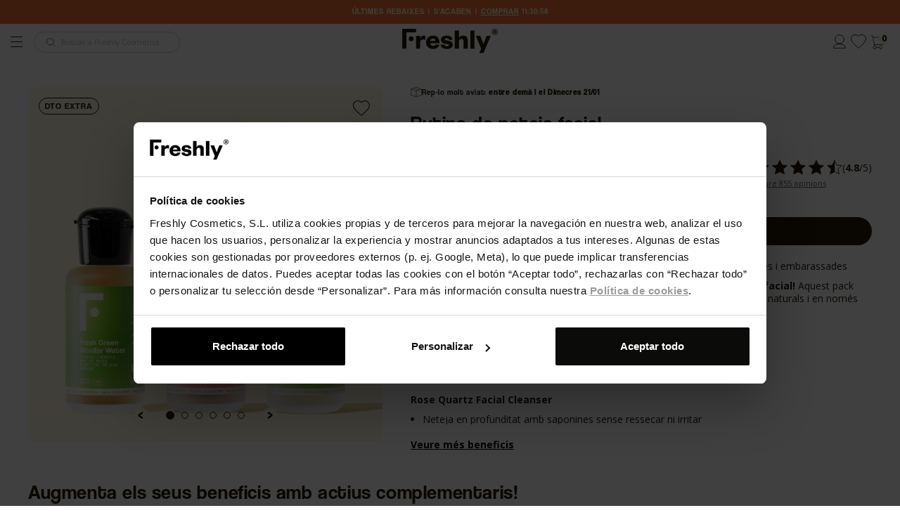

--- FILE ---
content_type: text/html; charset=utf-8
request_url: https://www.freshlycosmetics.com/ca/productes/rutina-neteja-facial
body_size: 48528
content:
										<!doctype html>
<html lang="ca" >
<head>
    
      
    <!-- Optimize anti-flicker CSS code -->
    <style>
        .async-hide {
            opacity: 0 !important
        }
    </style>
    <!-- Optimize anti-flicker JavaScript code -->
    <script>
        
        (function (a, s, y, n, c, h, i, d, e) {
            s.className += ' ' + y;

            h.start = 1 * new Date;

            h.end = i = function () {
                s.className = s.className.replace(RegExp(' ?' + y), '');
            };

            (a[n] = a[n] || []).hide = h;

            document.addEventListener('DOMContentLoaded', function () {
                setTimeout(function () {
                    i();
                    h.end = null;
                }, 2000);
                if (typeof DY !== 'undefined' && typeof DY.API !== 'undefined') {
                    DY.API('callback', function () {
                        i();
                        h.end = null;
                    });
                } else {
                    i();
                    h.end = null;
                }
            });
        })(
            window,
            document.documentElement,
            'async-hide',
            'dataLayer',
            0,
            {'GTM-KCXVCL': true}
        );
        
    </script>
        <link rel="preconnect" href="//cdn-eu.dynamicyield.com">
<link rel="preconnect" href="//st-eu.dynamicyield.com">
<link rel="preconnect" href="//rcom-eu.dynamicyield.com">
<script type="text/javascript" src="//cdn-eu.dynamicyield.com/api/9878492/api_dynamic.js"></script>
<script type="text/javascript" src="//cdn-eu.dynamicyield.com/api/9878492/api_static.js"></script>
<script type="text/javascript">
    const setOptanonDYCookie = (val) => {
        window.DY = window.DY || {};

        
                    DY.recommendationContext = { type: "PRODUCT", data: ["114-0"], lng: "ca_ES" };
        
        DY.noCookies = true;

        DY.userActiveConsent = {
            accepted: val
        };

        DYO.ActiveConsent.updateConsentAcceptedStatus(val);

        try {
            window.localStorage.setItem("userActiveConsent", val);
        }
        catch (e) {
        }
    };

    const waitForCookiebot = (callback) => {
        if (window.Cookiebot && typeof Cookiebot.consent === 'object') {
            callback(Cookiebot.consent.marketing);
            return;
        }

        const observer = new MutationObserver(() => {
            if (window.Cookiebot && typeof Cookiebot.consent === 'object') {
                observer.disconnect();
                callback(Cookiebot.consent.marketing);
            }
        });

        observer.observe(document.documentElement, {
            childList: true,
            subtree: true,
        });
    }

    waitForCookiebot((marketingConsent) => {
        setOptanonDYCookie(marketingConsent);
    });
</script>




    <meta charset="utf-8">


    <meta http-equiv="x-ua-compatible" content="ie=edge">



	<link rel="canonical" href="https://www.freshlycosmetics.com/ca/productes/rutina-neteja-facial">
	<meta property="og:type" content="product">
	<meta property="og:url" content="https://www.freshlycosmetics.com/ca/productes/rutina-neteja-facial">
	<meta property="og:title" content="Super Cleanser Trio | Pack Neteja Facial">
	<meta property="og:site_name" content="Freshly Cosmetics ">
	<meta property="og:description" content="Tres productes formulats amb ingredients naturals de qualitat i potents actius pensats per a netejar en profunditat i tonificar la teva pell en 3 senzills passos.">
	<meta property="og:image" content="https://cdn.freshlycosmetics.com/media/114/supercleansertrio_1_large_default.jpg?ce24997a97a00d3a4681bf29fdeaa1b7">
	<meta property="product:pretax_price:amount" content="30.7125">
	<meta property="product:pretax_price:currency" content="EUR">
	<meta property="product:price:amount" content="30.71">
	<meta property="product:price:currency" content="EUR">
    		<meta property="product:weight:value" content="0.600000">
		<meta property="product:weight:units" content="Kg">
    
    <title>Super Cleanser Trio | Pack Neteja Facial</title>
    
    <script data-keepinline="true">
    /* datalayer */
    dataLayer = [];
    dataLayer.push({"pageCategory":"product","ecommerce":{"currencyCode":"EUR","detail":{"products":[{"brand":"Freshly Cosmetics","category":"Productes","cGroup":"NEW","id":"114","internal_name":"Super Cleanser Trio","name":"Super Cleanser Trio","price":"30.71","product_image":"https://cdn.freshlycosmetics.com/media/114/supercleansertrio_1_home_default.jpg?ce24997a97a00d3a4681bf29fdeaa1b7","product_url":"https://www.freshlycosmetics.com/ca/productes/rutina-neteja-facial"}]}},"user":{"event":"user-info","data":{"userInfo":{"uid":"undefined","is_logged_in":"guest","registration_date":"undefined","first_purchase_date":"undefined","last_purchase_date":"undefined","total_purchases":"undefined","total_spent":"undefined","sha256_phone_number":"","newsletter":"false"}}},"google_tag_params":{"ecomm_pagetype":"product","ecomm_prodid":"114","ecomm_totalvalue":30.710000000000001,"ecomm_category":"Productes"}});    function gtag() {
        dataLayer.push(arguments);
    }

    /* call to GTM Tag */
    (function (w, d, s, l, i) {
        w[l] = w[l] || [];
        w[l].push({
            'gtm.start':
                new Date().getTime(), event: 'gtm.js'
        });
        var f = d.getElementsByTagName(s)[0],
            j = d.createElement(s), dl = l != 'dataLayer' ? '&l=' + l : '';
        j.async = true;
        j.src =
            'https://www.googletagmanager.com/gtm.js?id=' + i + dl;
        f.parentNode.insertBefore(j, f);
    })(window, document, 'script', 'dataLayer', 'GTM-KCXVCL');

    /* async call to avoid cache system for dynamic data */
        var cdcgtmreq = new XMLHttpRequest();
    cdcgtmreq.onreadystatechange = function () {
        if (cdcgtmreq.readyState == XMLHttpRequest.DONE) {
            if (cdcgtmreq.status == 200) {
                var datalayerJs = cdcgtmreq.responseText;
                try {
                    var datalayerObj = JSON.parse(datalayerJs);
                    dataLayer = dataLayer || [];
                    dataLayer.push(datalayerObj);
                } catch (e) {
                    console.log("[CDCGTM] error while parsing json");
                }

                            }
                        dataLayer.push({
                'event': 'datalayer_ready'
            });
            
            
            if(typeof loyaltyStartedEvent !== 'undefined') {
                dataLayer.push(loyaltyStartedEvent);
            }

            setTimeout(function(){
                if (window.dataLayer[0].pageCategory === "product") {
                    dataLayer.push({ event: "view_item" });
                }
            }, 250);
        }
    };

    cdcgtmreq.open("GET", "//www.freshlycosmetics.com/ca/module/cdc_googletagmanager/async" /*+ "?" + new Date().getTime()*/, true);
    cdcgtmreq.setRequestHeader('X-Requested-With', 'XMLHttpRequest');
    cdcgtmreq.send();
    </script>

    <script async src="https://www.googleoptimize.com/optimize.js?id=GTM-WTN8PWB"></script>
    <meta name="description" content="Tres productes formulats amb ingredients naturals de qualitat i potents actius pensats per a netejar en profunditat i tonificar la teva pell en 3 senzills passos.">
    <meta name="keywords" content="">
            
                    <link rel="alternate" href="https://www.freshlycosmetics.com/es/productos/rutina-limpieza-facial" hreflang="es-es">
                    <link rel="alternate" href="https://www.freshlycosmetics.com/ca/productes/rutina-neteja-facial" hreflang="ca-es">
                    <link rel="alternate" href="https://www.freshlycosmetics.com/en/shop/facial-cleansing-routine" hreflang="en-us">
                    <link rel="alternate" href="https://www.freshlycosmetics.com/it/prodotti/routine-detersione-viso" hreflang="it-it">
                    <link rel="alternate" href="https://www.freshlycosmetics.com/pt/produtos/rotina-limpeza-facial" hreflang="pt-pt">
                    <link rel="alternate" href="https://www.freshlycosmetics.com/de/kosmetikprodukte/facial-cleansing-routine" hreflang="de-de">
                    <link rel="alternate" href="https://www.freshlycosmetics.com/fr/produits/routine-nettoyage-visage" hreflang="fr-fr">
            



    <meta name="viewport" content="width=device-width, initial-scale=1">



    <link rel="icon" type="image/vnd.microsoft.icon" href="/img/favicon.ico?1739175342">
    <link rel="shortcut icon" type="image/x-icon" href="/img/favicon.ico?1739175342">
    <link rel="dns-prefetch" href="//fonts.gstatic.com"/>



      <link
          rel="stylesheet"
          href="https://www.freshlycosmetics.com/themes/freshlycosmetics/assets/cache/theme-aadb972736.css"
          as="style"
          media="all"
  >
  <noscript>
    <link
            rel="stylesheet"
            href="https://www.freshlycosmetics.com/themes/freshlycosmetics/assets/cache/theme-aadb972736.css"
            type="text/css"
            media="all"
    >
  </noscript>

  <style>
    /* ---- theme-critical @ /themes/freshlycosmetics/assets/css/critical.css ---- */
@import url(https://fonts.googleapis.com/css?family=Open+Sans:300,300i,400,400i,600,600i,700,700i,800,800i);@import url(https://fonts.googleapis.com/css2?family=Rubik:wght@700&amp;display=swap);@import url(https://fonts.googleapis.com/css2?family=Barlow+Semi+Condensed:ital,wght@0,100;0,200;0,300;0,400;0,500;0,600;0,700;0,800;1,100;1,200;1,300;1,400;1,500;1,600;1,700;1,800&amp;display=swap);html{font-family:sans-serif;line-height:1.15;-ms-text-size-adjust:100%;-webkit-text-size-adjust:100%}body{margin:0}::-webkit-input-placeholder{color:inherit;opacity:.54}::-webkit-file-upload-button{-webkit-appearance:button;font:inherit}html{box-sizing:border-box}*,::after,::before{box-sizing:inherit}@-ms-viewport{width:device-width}html{font-size:16px;-ms-overflow-style:scrollbar}body{font-family:-apple-system,BlinkMacSystemFont,&quot;Segoe UI&quot;,Roboto,&quot;Helvetica Neue&quot;,Arial,sans-serif;font-size:1rem;line-height:1.5;color:#373a3c;background-color:#fff}body{font-family:Open Sans,sans-serif;line-height:1.25em;color:#281a08}.dropdown-categories-menu__left-section{grid-area:1/1;display:-ms-flexbox;display:flex;-ms-flex-align:center;align-items:center;width:70%;margin:0 auto}.dropdown-categories-menu__right-section{grid-area:1/2;display:-ms-flexbox;display:flex;-ms-flex-flow:row;flex-flow:row}html{scroll-behavior:smooth}::-webkit-scrollbar{width:9px;height:9px}::-webkit-scrollbar-button{width:0;height:0}::-webkit-scrollbar-thumb{background:#281a08;border:0 none #281a08;border-radius:0}::-webkit-scrollbar-thumb:hover{background:#fff}::-webkit-scrollbar-thumb:active{background:#281a08}::-webkit-scrollbar-track{background:#a3a3a3;border:0 none #281a08;border-radius:13px}::-webkit-scrollbar-track:hover{background:#a3a3a3}::-webkit-scrollbar-track:active{background:#a3a3a3}::-webkit-scrollbar-corner{background:0 0}
  </style>



    <script type="application/ld+json">
        {
            "@context": "http://schema.org",
            "@type": "Organization",
            "url": "https://freshlycosmetics.com",
            "contactPoint": [
                {
                    "@type": "ContactPoint",
                    "telephone": "+34-877-911-223",
                    "contactType": "customer service"
                }
            ]
        }
    </script>
        <script type="text/javascript" src="https://www.freshlycosmetics.com/themes/freshlycosmetics/assets/cache/head-b0bb922735.js"  defer></script>


    <script>
                var CONTROLLER_URL = "https:\/\/www.freshlycosmetics.com\/ca\/module\/dynamicfeed\/slotclickevent";
                var MODERATION_ACTIVE = 1;
                var MONDIALRELAY_ADDRESS_OPC = false;
                var MONDIALRELAY_AJAX_CHECKOUT_URL = "https:\/\/www.freshlycosmetics.com\/ca\/module\/mondialrelay\/ajaxCheckout";
                var MONDIALRELAY_CARRIER_METHODS = [];
                var MONDIALRELAY_COUNTRY_ISO = "";
                var MONDIALRELAY_DISPLAY_MAP = "0";
                var MONDIALRELAY_ENSEIGNE = "E1FRESHL";
                var MONDIALRELAY_NATIVE_RELAY_CARRIERS_IDS = [];
                var MONDIALRELAY_NO_SELECTION_ERROR = "Please select a Point Relais.";
                var MONDIALRELAY_POSTCODE = "";
                var MONDIALRELAY_SAVE_RELAY_ERROR = "An unknown error has occurred; your selected Point Relais could not be saved.";
                var MONDIALRELAY_SELECTED_RELAY_IDENTIFIER = null;
                var MONDIAL_RELAY_CARRIER_ID = null;
                var PRODUCT_COMMENTS_CONTROLLER_URL = "https:\/\/www.freshlycosmetics.com\/ca\/module\/productcomments\/default";
                var PRODUCT_COMMENTS_URL_REWRITE = "1";
                var SECURE_KEY = "edb12e2874cd6a0daeb85f85a6912203";
                var prestashop = {"cart":{"products":[],"totals":{"total":{"type":"total","label":"Total","amount":0,"value":"0,00\u00a0\u20ac"},"total_including_tax":{"type":"total","label":"Total (amb impostos)","amount":0,"value":"0,00\u00a0\u20ac"},"total_excluding_tax":{"type":"total","label":"Total (sense impostos)","amount":0,"value":"0,00\u00a0\u20ac"}},"subtotals":{"products":{"type":"products","label":"SUBTOTAL","amount":0,"value":"0,00\u00a0\u20ac"},"products_without_reduction":{"type":"products_without_reduction","amount":0,"value":"0,00\u00a0\u20ac"},"discounts":null,"shipping":{"type":"shipping","label":"Lliurament","amount":30,"value":"30,00\u00a0\u20ac"},"tax":{"type":"tax","label":"Amb impostos","amount":0,"value":"0,00\u00a0\u20ac"}},"products_count":0,"summary_string":"0 articles","vouchers":{"allowed":1,"added":[]},"discounts":[],"minimalPurchase":0.10000000000000001,"minimalPurchaseRequired":"L'import m\u00ednim de compra \u00e9s de 0,10\u00a0\u20ac (sense impostos). Ara mateix el total \u00e9s de 0,00\u00a0\u20ac (sense impostos)."},"currency":{"name":"euro","iso_code":"EUR","iso_code_num":"978","sign":"\u20ac"},"currencies":[{"id":1,"iso_code":"EUR","sign":"\u20ac","url":"https:\/\/www.freshlycosmetics.com\/ca\/productes\/rutina-neteja-facial?SubmitCurrency=1&id_currency=1","current":true}],"customer":{"lastname":"x","firstname":"x","email":null,"birthday":null,"newsletter":null,"newsletter_date_add":null,"optin":null,"website":null,"company":null,"siret":null,"ape":null,"is_logged":false,"gender":{"type":null,"name":null},"addresses":[],"user_type":"guest","loyalty_is_active":false},"language":{"name":"CA (Catalan)","iso_code":"ca","locale":"ca-ES","language_code":"ca-es","is_rtl":"0","date_format_lite":"d\/m\/Y","date_format_full":"Y-m-d H:i:s","id":2},"page":{"title":"","canonical":null,"meta":{"title":"Super Cleanser Trio | Pack Neteja Facial","description":"Tres productes formulats amb ingredients naturals de qualitat i potents actius pensats per a netejar en profunditat i tonificar la teva pell en 3 senzills passos.","keywords":"","robots":"index"},"page_name":"product","body_classes":{"lang-ca":true,"lang-rtl":false,"country-US":true,"currency-EUR":true,"layout-full-width":true,"page-product":true,"tax-display-disabled":true,"product-id-114":true,"product-Super Cleanser Trio":true,"product-id-category-12":true,"product-id-manufacturer-0":true,"product-id-supplier-2":true,"product-available-for-order":true},"admin_notifications":[],"isAjax":false,"isNewCheckout":false,"newsletterConditionsLabel":"En fer clic al bot\u00f3 'Subscriure\u2019m, Unir-me i\/o Recollir cup\u00f3' o marcar la casella corresponent, autoritzo expressament Freshly Cosmetics a tractar la meva adre\u00e7a de correu electr\u00f2nic amb la finalitat d\u2019enviar-me comunicacions comercials i actualitzacions d\u2019acord amb all\u00f2 establert a la <a href=\"https:\/\/www.freshlycosmetics.com\/ca\/index.php?controller=PrivacyPage\" class=\"text-underline\" target=\"_blank\">Pol\u00edtica de Privacitat<\/a> de Freshly Cosmetics."},"shop":{"name":"Freshly Cosmetics ","logo":"\/img\/freshly-cosmetics-logo-1726744259.jpg","stores_icon":"\/img\/freshly-cosmetics-logo_stores-1476801504.gif","favicon":"\/img\/favicon.ico"},"urls":{"base_url":"https:\/\/www.freshlycosmetics.com\/","current_url":"https:\/\/www.freshlycosmetics.com\/ca\/productes\/rutina-neteja-facial","shop_domain_url":"https:\/\/www.freshlycosmetics.com","theme_url":"\/themes\/freshlycosmetics","theme_assets":"\/themes\/freshlycosmetics\/assets\/","checkout_partials":"checkout\/_partials\/","img_ps_url":"https:\/\/www.freshlycosmetics.com\/img\/","img_cat_url":"https:\/\/www.freshlycosmetics.com\/img\/c\/","img_lang_url":"https:\/\/www.freshlycosmetics.com\/img\/l\/","img_prod_url":"https:\/\/www.freshlycosmetics.com\/img\/p\/","img_manu_url":"https:\/\/www.freshlycosmetics.com\/img\/m\/","img_sup_url":"https:\/\/www.freshlycosmetics.com\/img\/su\/","img_ship_url":"https:\/\/www.freshlycosmetics.com\/img\/s\/","img_store_url":"https:\/\/www.freshlycosmetics.com\/img\/st\/","img_col_url":"https:\/\/www.freshlycosmetics.com\/img\/co\/","img_url":"https:\/\/www.freshlycosmetics.com\/themes\/freshlycosmetics\/assets\/img\/","css_url":"https:\/\/www.freshlycosmetics.com\/themes\/freshlycosmetics\/assets\/css\/","js_url":"https:\/\/www.freshlycosmetics.com\/themes\/freshlycosmetics\/assets\/js\/","pic_url":"https:\/\/www.freshlycosmetics.com\/upload\/","pages":{"about_us":"https:\/\/www.freshlycosmetics.com\/ca\/historia","address":"https:\/\/www.freshlycosmetics.com\/ca\/direccio","addresses":"https:\/\/www.freshlycosmetics.com\/ca\/direccions","authentication":"https:\/\/www.freshlycosmetics.com\/ca\/inicia-sessio","cart":"https:\/\/www.freshlycosmetics.com\/ca\/cistella","category":"https:\/\/www.freshlycosmetics.com\/ca\/index.php?controller=category","cms":"https:\/\/www.freshlycosmetics.com\/ca\/index.php?controller=cms","conditions":"https:\/\/www.freshlycosmetics.com\/ca\/condicions","contact":"https:\/\/www.freshlycosmetics.com\/ca\/contacta","_contact":"https:\/\/www.freshlycosmetics.com\/ca\/contacta","cookies_policy":"https:\/\/www.freshlycosmetics.com\/ca\/politica-cookies","customer_add_card":"https:\/\/www.freshlycosmetics.com\/ca\/nova-targeta","customer_freshly_club":"https:\/\/www.freshlycosmetics.com\/ca\/freshly-club","customer_address":"https:\/\/www.freshlycosmetics.com\/ca\/index.php?controller=addresspage","customer_loyalty_history":"https:\/\/www.freshlycosmetics.com\/ca\/historial-punts","customer_payment_cards":"https:\/\/www.freshlycosmetics.com\/ca\/meves-targetes","discount_freshly":"https:\/\/www.freshlycosmetics.com\/ca\/descompte-freshly-cosmetics","freshlyNewsletter":"https:\/\/www.freshlycosmetics.com\/ca\/index.php?controller=FreshlyNewsletters","freshly_test":"https:\/\/www.freshlycosmetics.com\/ca\/freshly-test","guest_tracking":"https:\/\/www.freshlycosmetics.com\/ca\/seguiment-clients-no-registrats","identity":"https:\/\/www.freshlycosmetics.com\/ca\/dades-personals","index":"https:\/\/www.freshlycosmetics.com\/ca\/","ingredients":"https:\/\/www.freshlycosmetics.com\/ca\/glossari-ingredients","join_to_fclub":"https:\/\/www.freshlycosmetics.com\/ca\/index.php?controller=join-to-freshly-club","landing_black_friday":"https:\/\/www.freshlycosmetics.com\/ca\/index.php?controller=blackfridayaopage","landing_freshly_days":"https:\/\/www.freshlycosmetics.com\/ca\/freshly-days","my_account":"https:\/\/www.freshlycosmetics.com\/ca\/meu-compte","order":"https:\/\/www.freshlycosmetics.com\/ca\/comanda","order_confirmation":"https:\/\/www.freshlycosmetics.com\/ca\/confirmacio-comanda","order_detail":"https:\/\/www.freshlycosmetics.com\/ca\/index.php?controller=orderdetailpage","order_follow":"https:\/\/www.freshlycosmetics.com\/ca\/seguiment-comanda-mercaderia","order_return":"https:\/\/www.freshlycosmetics.com\/ca\/index.php?controller=order-return","order_slip":"https:\/\/www.freshlycosmetics.com\/ca\/albara","order_tracking":"https:\/\/www.freshlycosmetics.com\/ca\/seguiment-comandes","pagenotfound":"https:\/\/www.freshlycosmetics.com\/ca\/page-not-found","password":"https:\/\/www.freshlycosmetics.com\/ca\/recuperacio-contrasenya","pdf_invoice":"https:\/\/www.freshlycosmetics.com\/ca\/index.php?controller=pdf-invoice","pdf_order_return":"https:\/\/www.freshlycosmetics.com\/ca\/index.php?controller=pdf-order-return","pdf_order_slip":"https:\/\/www.freshlycosmetics.com\/ca\/index.php?controller=pdf-order-slip","pointsofsale":"https:\/\/www.freshlycosmetics.com\/ca\/botigues","prices_drop":"https:\/\/www.freshlycosmetics.com\/ca\/index.php?controller=prices-drop","privacy":"https:\/\/www.freshlycosmetics.com\/ca\/politica-privacitat","product":"https:\/\/www.freshlycosmetics.com\/ca\/index.php?controller=product","returns":"https:\/\/www.freshlycosmetics.com\/ca\/devolucions","reviews":"https:\/\/www.freshlycosmetics.com\/ca\/opinions","search":"https:\/\/www.freshlycosmetics.com\/ca\/cercar","shipping":"https:\/\/www.freshlycosmetics.com\/ca\/enviaments","sitemap":"https:\/\/www.freshlycosmetics.com\/ca\/mapa-web","backInStockAction":"https:\/\/www.freshlycosmetics.com\/ca\/index.php?controller=sold-out-product-action","supplier":"https:\/\/www.freshlycosmetics.com\/ca\/proveidors","wishlist":"https:\/\/www.freshlycosmetics.com\/ca\/llista-de-desitjos","products":"https:\/\/www.freshlycosmetics.com\/ca\/productes\/","feed_kids":"https:\/\/www.freshlycosmetics.com\/ca\/productes-bebes\/","register":"https:\/\/www.freshlycosmetics.com\/ca\/inicia-sessio?create_account=1","order_login":"https:\/\/www.freshlycosmetics.com\/ca\/comanda?login=1","freshly_club":"https:\/\/www.freshlycosmetics.com\/ca\/programa-fidelitzacio-freshly-club","blog":"https:\/\/www.freshlycosmetics.com\/ca\/blog"},"alternative_langs":{"es-es":"https:\/\/www.freshlycosmetics.com\/es\/productos\/rutina-limpieza-facial","ca-es":"https:\/\/www.freshlycosmetics.com\/ca\/productes\/rutina-neteja-facial","en-us":"https:\/\/www.freshlycosmetics.com\/en\/shop\/facial-cleansing-routine","it-it":"https:\/\/www.freshlycosmetics.com\/it\/prodotti\/routine-detersione-viso","pt-pt":"https:\/\/www.freshlycosmetics.com\/pt\/produtos\/rotina-limpeza-facial","de-de":"https:\/\/www.freshlycosmetics.com\/de\/kosmetikprodukte\/facial-cleansing-routine","fr-fr":"https:\/\/www.freshlycosmetics.com\/fr\/produits\/routine-nettoyage-visage"},"no_picture_image":{"bySize":{"small_default":{"url":"https:\/\/www.freshlycosmetics.com\/img\/p\/ca-default-small_default.jpg","width":98,"height":98},"cart_default":{"url":"https:\/\/www.freshlycosmetics.com\/img\/p\/ca-default-cart_default.jpg","width":125,"height":125},"home_default":{"url":"https:\/\/www.freshlycosmetics.com\/img\/p\/ca-default-home_default.jpg","width":350,"height":350},"large_default":{"url":"https:\/\/www.freshlycosmetics.com\/img\/p\/ca-default-large_default.jpg","width":600,"height":600},"medium_default":{"url":"https:\/\/www.freshlycosmetics.com\/img\/p\/ca-default-medium_default.jpg","width":600,"height":600},"fpf_image":{"url":"https:\/\/www.freshlycosmetics.com\/img\/p\/ca-default-fpf_image.jpg","width":1200,"height":630}},"small":{"url":"https:\/\/www.freshlycosmetics.com\/img\/p\/ca-default-small_default.jpg","width":98,"height":98},"medium":{"url":"https:\/\/www.freshlycosmetics.com\/img\/p\/ca-default-large_default.jpg","width":600,"height":600},"large":{"url":"https:\/\/www.freshlycosmetics.com\/img\/p\/ca-default-fpf_image.jpg","width":1200,"height":630},"legend":""},"front_components":{"pages":"\/mnt\/objectivefs17\/var17\/www\/www.freshlycosmetics.com17\/public_html\/themes\/freshlycosmetics\/_dev\/src\/components\/pages\/","templates":"\/mnt\/objectivefs17\/var17\/www\/www.freshlycosmetics.com17\/public_html\/themes\/freshlycosmetics\/_dev\/src\/components\/templates\/","atoms":"\/mnt\/objectivefs17\/var17\/www\/www.freshlycosmetics.com17\/public_html\/themes\/freshlycosmetics\/_dev\/src\/components\/ui\/atoms\/","molecules":"\/mnt\/objectivefs17\/var17\/www\/www.freshlycosmetics.com17\/public_html\/themes\/freshlycosmetics\/_dev\/src\/components\/ui\/molecules\/","organisms":"\/mnt\/objectivefs17\/var17\/www\/www.freshlycosmetics.com17\/public_html\/themes\/freshlycosmetics\/_dev\/src\/components\/ui\/organisms\/"},"actions":{"applyvoucher":"https:\/\/www.freshlycosmetics.com\/ca\/index.php?controller=applyvouchercode","handlecashondelivery":"https:\/\/www.freshlycosmetics.com\/ca\/index.php?controller=selectcashondelivery","giftwrapping":"https:\/\/www.freshlycosmetics.com\/ca\/index.php?controller=giftwrapping","removevoucher":"https:\/\/www.freshlycosmetics.com\/ca\/index.php?controller=removevouchercode","selectmondialrelay":"https:\/\/www.freshlycosmetics.com\/ca\/index.php?controller=selectmondialrelaypoint","logout":"https:\/\/www.freshlycosmetics.com\/ca\/?mylogout"},"promotion_engine":{"NEWSLETTER_SUBSCRIBE":"https:\/\/www.freshlycosmetics.com\/ca\/module\/promotionengine\/newslettersubscribe","CREATE_FRESHLYCLUB_JOIN_FORMS":"https:\/\/www.freshlycosmetics.com\/ca\/module\/promotionengine\/CreateFreshlyClubJoinForms"}},"field_required":[],"breadcrumbs":[{"title":"Inici","url":"https:\/\/www.freshlycosmetics.com\/ca\/"},{"title":"product","url":"https:\/\/www.freshlycosmetics.com\/ca\/index.php?controller=product"}],"link":{"protocol_link":"https:\/\/","protocol_content":"https:\/\/"},"static_token":"5192f3cd348ed572dc23ec296cef245a","token":"4030d83368bd2b92fa4cedaa5568d027","languages":{"1":{"iso_code":"es","name":"ES","is_current":false},"2":{"iso_code":"ca","name":"CA","is_current":true},"3":{"iso_code":"en","name":"EN","is_current":false},"4":{"iso_code":"it","name":"IT","is_current":false},"5":{"iso_code":"pt","name":"PT","is_current":false},"6":{"iso_code":"de","name":"DE","is_current":false},"7":{"iso_code":"fr","name":"FR","is_current":false}},"currentIsoCode":"ca","contacts":{"whatsapp":{"numberLink":"+34682684431","number":"682 684 431","active":1,"link":"https:\/\/api.whatsapp.com\/send?phone=","bubbleActive":0}},"general":{"is_currency_selector_enabled":true,"banner":{"text_color":"#FFF7DF","bg_color":"#281A08 "},"cookie_module_active":false,"inactive_tab_title":"Els teus Freshly t'esperen!","cdn_path":"https:\/\/cdn.freshlycosmetics.com","is_catalog":false,"return_enabled":0,"isMobile":false,"recaptcha":{"isActive":true,"siteKey":"6LfvxWcqAAAAAOKSWpj0JY_USYxWr-XJJICIL_Y_","v2":{"siteKey":"6Lf57i4kAAAAACWa68cDMhlw-nlaobMNWkd5aoi6"}},"kustomer":{"apiKey":"eyJhbGciOiJub25lIn0.eyJvcmciOiI2ODhjZWU4Mjg1MmI3ZjUxOGMzMjI0NjEiLCJvcmdOYW1lIjoiZnJlc2hseWNvc21ldGljcyIsInBvZCI6InByb2QyIiwicm9sZXMiOlsib3JnLnRyYWNraW5nIl19.","brandId":"688cee8ad3143b0991433fa6"}},"checkStockProducts":{"863":false}};
        
        // Traducciones Modal Something better is comming y Sold Out
        var traduccions_modal_sold_out = {
            sold_out: {
                title: "Mentre, descobreix altres productes similars",
                subtitle: "",
                text: "Introdueix el teu correu i t'avisarem quan estigui disponible, no et quedis sense ell!",
                button: "AVISA'M!"
            },
            something_comming: {
                title: "PREPARA'T! EN BREU TINDREM NOVETATS",
                subtitle: "",
                text: "Apunta't i t'avisarem quan estigui disponible.",
                button: "AVISA'M!"
            },
            comming_soon: {
                title: "COMING SOON!",
                text: "Glow edition Bodi Oil de tornada a la venda en uns dies. Ready to Glow?",
                subtitle: "Introdueix el teu correu i <strong> t'avisem</strong> <br> Introdueix el teu correu i t'avisarem quan estigui disponible",
                button: "AVISA'M!"
            },
            presale: {
                title: "PREPARA'T! MOLT AVIAT TINDREM NOVETATS",
                subtitle: "",
                text: "Deixa'ns el teu correu electrònic i t'avisarem quan la revolució en hidratació facial activa per a pells greixoses i mixtes arribi a Freshly! Disponible a partir del 23/03 a les 21h, no t'ho pots perdre!",
                button: "AVISA'M!"
            }
        };

        var traduccions_referralbyphone = {
            link_copy_success: "L'enllaç s'ha copiat correctament",
            link_copy_danger: "El link no se ha copiado"
        };

        let cartSmartyUrl = 'https://www.freshlycosmetics.com/ca/cistella';

        window.getSpecificPricePercentage = function () {
            let reductionPercentage = 0;
            let product;

            if (typeof prestashop !== "undefined") {
                let cartProducts = prestashop.cart.products;
                for (let i = 0; i < cartProducts.length; i++) {
                    product = cartProducts[i];
                    if (!product.is_gift) {
                        if (product.specific_prices !== false) {
                            if (product.specific_prices.reduction_type === "percentage") {
                                reductionPercentage = parseFloat(product.specific_prices.reduction) * 100;
                                break;
                            }
                        }
                    }
                }
            }
            return reductionPercentage;
        };
    </script>





    <!-- MODULE Criteo -->
<!-- BORRADO POR LA MIGRACIÓN A GTM - RIP 2019 -->
<!-- /MODULE Criteo -->  <!-- START OF DOOFINDER SCRIPT -->
  <script type="text/javascript" defer="" src="https://eu1-search.doofinder.com/5/script/0e05af7e763bf4ebcc3f6ea3be52a750.js"></script>
  <!-- END OF DOOFINDER SCRIPT -->
  <!-- TO REGISTER CLICKS -->
<script>
  var dfProductLinks = [];
  var dfLinks = Object.keys(dfProductLinks);
  var doofinderAppendAfterBanner = "none";
  var doofinderQuerySelector = "#search_query_top";
</script>  
  <!-- END OF TO REGISTER CLICKS -->
<script type="text/x-mustache-template" id="df-results-template">

    {{#is_first}}
    {{#banner}}
    <div className="df-banner">
        <a {{#blank}} target="_blank"
           rel="noopener noreferer"{{/blank}} href="{{link}}" data-role="banner" data-banner="{{id}}">
        {{#image}}
        <img src="{{#remove-protocol}}{{image}}{{/remove-protocol}}">
        {{/image}}
        {{#html_code}}
        {{{html_code}}}
        {{/html_code}}
        </a>
    </div>
    {{/banner}}
    {{/is_first}}
    {{#total}}
    <p class="df-total-results text-base text-dark font-family-secondary">{{total}} resultats</p>
    {{#results}}
    <article class="product-card product-card--horizontal js-product-card" data-id-product="{{id}}" data-id-product-attribute="{{id_product_attribute}}">
        <a href="{{#url-params}}{{{link}}}{{/url-params}}">
            <div class="product-card__container">
                    <div class="product-card__header ">
                        <img class="product-card__header__img-primary entered" src="{{#remove-protocol}}{{image_link}}{{/remove-protocol}}" alt="{{title}}">
                    </div>
                    <div class="product-card__body">
                        <p class="product-card__body__title text-small font-family-secondary">
                            {{title}}
                        </p>
                        <p class="product-card__body__subtitle text-small font-family-primary">
                            {{subtitulo}}
                        </p>
                    </div>
                {{#show_add_to_cart}}
                    <div class="product-card__footer">
                        <form action="https://www.freshlycosmetics.com/ca/cistella" method="post" class="js-product-card__form" data-pid="{{id}}">
                            <input type="hidden" name="token" value="5192f3cd348ed572dc23ec296cef245a">
                            <input type="hidden" name="id_product" value="{{id}}" id="product_page_product_id">
                            <input type="hidden" name="id_product_attribute" value="{{id_product_attribute}}" data-pid="{{id}}">
                            <input type="hidden" name="qty" value="1">
                            <input type="hidden" name="add" value="1">
                            <button class="button button--secondary text-small" type="submit" data-pid="{{id}}" data-button-action="add-to-cart">
                                Afegir a la cistella
                            </button>
                        </form>
                    </div>
                {{/show_add_to_cart}}
                {{#show_avisame}}
                <div class="product-card__footer">
                    <button href="{{#url-params}}{{{link}}}{{/url-params}}" class="button button--secondary" data-button="feed">
                        AVISA'M!
                    </button>
                </div>
                {{/show_avisame}}
                {{#show_select_tone}}
                <div class="product-card__footer">
                    <div class="product-card__footer__selectable-form">
                        <button href="{{#url-params}}{{{link}}}{{/url-params}}" class="button button--horizontal" data-button="feed">
                            Escollir to
                        </button>
                    </div>
                </div>
                {{/show_select_tone}}
            </div>
        </a>
    </article>
    {{/results}}
    {{/total}}
    {{^total}}
    {{#noResultsHTML}}{{{noResultsHTML}}}{{/noResultsHTML}}
    {{^noResultsHTML}}
    <p class="searcher-message">{{#translate}}Lo sentimos, no hay resultados para tu búsqueda.{{/translate}}</p>
    {{/noResultsHTML}}
    {{/total}}

</script>



      
    
  </head>

  <body id="product" class="lang-ca country-us currency-eur layout-full-width page-product tax-display-disabled product-id-114 product-super-cleanser-trio product-id-category-12 product-id-manufacturer-0 product-id-supplier-2 product-available-for-order">

    
      <!-- Google Tag Manager (noscript) -->
<noscript><iframe src="https://www.googletagmanager.com/ns.html?id=GTM-KCXVCL&nojscript=true"
height="0" width="0" style="display:none;visibility:hidden"></iframe></noscript>
<!-- End Google Tag Manager (noscript) -->
    

    <main>
      
              

      <header id="header">
        
          <div id="header-sticky-container">

    <div class="header-banner" aria-live="off">
        <div class="header-banner">
    <div class="fc-carousel p-0 fc-carousel--autoplay fc-carousel--hide-scrollbar" id="awesome-banners-carousel">
                    <div id="awesome-banners-carousel-0" >
                <div class="col-xs-12 awesome-banner-content" style="background-color: #FFF7DF">
                                                                <p style="text-align: center;"><a dto="no" class="js-banner-envio font-family-secondary" href="https://www.freshlycosmetics.com/ca/enviaments" name="banner-promo" style="text-align: center; font-size: 11px; text-decoration: none; color: #281a08;">ENVIAMENT GRATUÏT | ENTREGA 24/48H</a></p>
                                    </div>
            </div>
                    <div id="awesome-banners-carousel-1" >
                <div class="col-xs-12 awesome-banner-content" style="background-color: #EF7134">
                                                                <p id="banner-promo-content" dto="30" style="text-align: center; font-size: 11px; letter-spacing: 1px;" class="js-banner-promo font-family-secondary"><span style="color: #fff7df;"> <a href="https://www.freshlycosmetics.com/ca/productes/" style="color: #fff7df; text-decoration: none;" name="banner-promo" campaign="promo_maig_UH-guest"> <span style="color: #fff7df;"> <span style="color: #fff7df;">ÚLTIMES REBAIXES | S’ACABEN |</span> </span> <span class="hidden-sm-down"></span> </a> </span> <span class="hidden-md-down" style="text-align: center;"> <a href="https://www.freshlycosmetics.com/ca/productes/" style="color: #fff7df; text-decoration: none;" name="banner-promo" campaign="promo_maig_UH-guest"> <span style="color: #fff7df;"><span style="text-decoration: underline;"> COMPRAR</span> <span class="banner-countdown"></span></span> </a> </span><span class="hidden-md-up" style="text-align: center;"> <a href="https://www.freshlycosmetics.com/ca/productes/" style="color: #fff7df; text-decoration: none;" name="banner-promo" campaign="promo_maig_UH-guest"> <span style="color: #fff7df;"><span style="text-decoration: underline;"> COMPRAR</span> <span class="banner-countdown"></span></span> </a> </span></p>
<script>// <![CDATA[
(function(){
  const pad = n => String(n).padStart(2, "0");
  let timerId = null;

  function countDown() {
    document.querySelectorAll('.banner-countdown').forEach(function (demoElement) {
      // FECHA CORRECTA EN ISO (con zona si quieres hora fija de Madrid)
      var countDownDate = new Date("2026-01-19T10:00:00+02:00").getTime();

      var now = Date.now();
      var distance = countDownDate - now;

      if (distance <= 0) {
        demoElement.textContent = "00:00:00";
        if (timerId) clearInterval(timerId);
        return;
      }

      let days = Math.floor(distance / (1000 * 60 * 60 * 24));
      let hours = Math.floor((distance % (1000 * 60 * 60 * 24)) / (1000 * 60 * 60));
      let minutes = Math.floor((distance % (1000 * 60 * 60)) / (1000 * 60));
      let seconds = Math.floor((distance % (1000 * 60)) / 1000);

      hours = hours + days * 24; // horas totales
      demoElement.textContent = `${pad(hours)}:${pad(minutes)}:${pad(seconds)}`;
    });
  }
  countDown();
  timerId = setInterval(countDown, 1000);
})();
// ]]></script>
                                    </div>
            </div>
            </div>

    </div>

    </div>



    <div id="sticky-placeholder"></div>
    <div class="sticky">
        <section id="wrapper">
            <div class="container-full-width">
                <div id="header" class="lab-menu-horizontal">
    <div class="header__logo">
        <a href="https://www.freshlycosmetics.com/">
            <img class="logo img-responsive"
                 src="https://cdn.freshlycosmetics.com/logo-freshly.svg"
                 alt="Freshly Cosmetics " height="25">
        </a>
    </div>
    <div id="header__container" class="header__container">
        <div class="header__left-icons">
            <div class="btn-nave obrir" data-button="header-lateral-menu-home"
                 id="muestra" tabindex="0" role="button">
                <div class="title-menu-mobile">
                    <div id="nav-icon1">
                        <div class="nav-icon-item"></div>
                        <div class="nav-icon-item"></div>
                        <div class="nav-icon-item"></div>
                    </div>
                </div>
            </div>

            <button type="button" class="btn icono-buscador p-0">
                <img class="mobile-user-icon" src="https://cdn.freshlycosmetics.com/icons/common/search.svg" height="17px" width="17px" alt="Buscar producto" tabindex="0" role="button">
            </button>
            <div class="hidden-md-down">
                <div class="searcher-container">
    <div class="fc-input-group-rounded">
        <div class="fc-input-group-addon fc-input-group-addon-left">
            <img src="https://cdn.freshlycosmetics.com/icons/common/search.svg" height="17px" width="17px" alt="Buscar">
        </div>
        <input type="text" name="s" class="fc-form-control" autocomplete="off" aria-label="Buscar" placeholder="Buscar a Freshly Cosmetics">
        <span class="fc-input-group-addon fc-input-group-addon-right">
            <i class="fa fa-times fc-d-xs-none" data-action="close-searcher"></i>
        </span>
    </div>
</div>
            </div>
        </div>

        <div class="menu-icon-container">
            <div class="row menu-icons">
                    <div id="_desktop-mini-cart">
        <div class="blockcart cart-preview js-cart inactive"
             data-refresh-url="https://www.freshlycosmetics.com/ca/cistella">
            <div class="header">
                <a rel="nofollow" data-button="header-open-cart-home"
                   href="https://www.freshlycosmetics.com/ca/cistella?action=show">
                    <img src="https://cdn.freshlycosmetics.com/icons/common/cart.svg"
                         height="17px"
                         width="17px"
                         class="icono-carrito"
                         alt="LA TEVA CISTELLA">
                    <span class="cart-products-count countcart">0</span>
                </a>
            </div>

            <div class="mini-cart" id="mini-cart">
	<svg width="19" height="11" viewBox="0 0 19 11" fill="none" xmlns="http://www.w3.org/2000/svg" class="mini-cart__marker hidden-xs-down">
		<path d="M18.1865 10.75L9.09327 1L0 10.75H18.1865Z" fill="#FFF7DF"/>
		<path d="M17.5 10L9.5 1L0.5 10" stroke="black" stroke-width="0.5" stroke-linecap="round" stroke-linejoin="round"/>
	</svg>

	<div class="mini-cart__main js-mini-cart-main">
	<div class="mini-cart__header">
		<div class="js-mini-cart-close mini-cart__close"
			 data-dismiss="cart_block"
			 aria-label="Close" tabindex="0" role="button">
			<i class="material-icons mini-cart__close__icon" aria-hidden="true">close</i>
		</div>
        
		<div class="mini-cart__header__confirmation hidden-sm-up js-mini-cart-confirmation bg-soft-color-primary text-base fc-font-w-700">
			<span>Producte afegit correctament!</span>
			<i class="material-icons mini-cart__header__confirmation__icon">check_circle</i>
		</div>

		<div class="mini-cart__header__summary bg-soft-color-primary">
                                    			<div class="mini-cart__header__summary__row">
				<div class="text-small">
					(0 articles)
				</div>
				<div class="font-family-secondary text-medium">
					|
				</div>
				<div class="font-family-secondary text-medium">
					TOTAL
				</div>
				<div class="mini-cart__header__summary__right font-family-secondary text-medium">
											<s>30,00 €</s>
										<span style="">
							0,00 €
					</span>
				</div>
			</div>

			<div class="mini-cart__header__summary__row text-small">
				<div>
                    Enviament
				</div>
				<div class="mini-cart__header__summary__right font-family-secondary">
                    						30,00 €
                    				</div>
			</div>
		</div>

		<div class="font-family-secondary">
                <div id="custom-price-messages"></div>

                <div id="custom-price-messages"></div>

		</div>
	</div>

	<div  id="loading-cart"  class="loading-spinner__container mini-cart__loading" >
    <div class="loading-spinner">
        <div class="fc-position-relative">
            <button class="loading-spinner__circle"></button>
            <img src="https://cdn.freshlycosmetics.com/logo-f.svg" width="15" class="loading-spinner__logo">
        </div>
    </div>
</div>
	<div class="mini-cart__body hidden-xs-down">
		<ul class="mini-cart__body__product-list">
            				<li class="">
                        <a href="https://www.freshlycosmetics.com/ca/productes/"
       class="button button--secondary"
                                >
        VEURE TOTS ELS PRODUCTES
    </a>
				</li>
            		</ul>
	</div>

	<div class="mini-cart__footer">
            <a href="https://www.freshlycosmetics.com/ca/cistella?action=show"
       class="button button--primary js-mini-cart-cta js-btn-loading button--primary--disabled"
                     rel=nofollow data-button=mini-cart-to-cart           >
        VEURE LA CISTELLA 
    </a>
					<div class="mini-cart__footer__shipping-message text-smallest">
				<a href="https://www.freshlycosmetics.com/ca/enviaments">Enviament gratuït a partir de 100,00 € * </a>
			</div>
			</div>
</div>
</div>        </div>
    </div>

<div class="wishlist-menu-icon">
    <a href="https://www.freshlycosmetics.com/ca/llista-de-desitjos" title="Llista de desitjos" data-button="header-open-wishlist-home">
        <img src="https://cdn.freshlycosmetics.com/icons/common/heart.svg" class="wishlist-icon-inactive"  width="16" alt="Llista de desitjos">
        <img src="https://cdn.freshlycosmetics.com/icons/common/heart-full.svg" class="wishlist-icon-active" style="display:none;" width="16" alt="Llista de desitjos">
    </a>
</div>
<div id="wishlist-product-added-feedback" class="js-snack-bar fc-d-xs-none toast-wishlist">
<div class="snack-bar__triangle"></div>
    <div class="snack-bar">
        <div class="snack-bar__content__container">
            <div class="text-small snack-bar__content">
                <div class="modal-body"><span class="wishlist-product-name">[2][/2]</span> s'ha afegit a la teva llista de desitjos. <a href=https://www.freshlycosmetics.com/ca/llista-de-desitjos><u>Veure la meva llista</u></a></div>
                <button type="button" class="snack-bar__close-btn js-snack-bar__close-btn" data-dismiss="modal" aria-label="Close">
                    <img src="/img/icons/common/close-icon.svg"  alt="Tancar" class="snack-bar__close-btn-icon" />
                </button>
            </div>
        </div>
    </div>
</div>
<div id="wishlist-product-removed-feedback" class="js-snack-bar fc-d-xs-none toast-wishlist">
<div class="snack-bar__triangle"></div>
    <div class="snack-bar">
        <div class="snack-bar__content__container">
            <div class="text-small snack-bar__content">
                <div class="modal-body"><span class="wishlist-product-name">[2][/2]</span> s'ha eliminat de la teva llista de desitjos. <a href=https://www.freshlycosmetics.com/ca/llista-de-desitjos><u>Veure la meva llista</u></a></div>
                <button type="button" class="snack-bar__close-btn js-snack-bar__close-btn" data-dismiss="modal" aria-label="Close">
                    <img src="/img/icons/common/close-icon.svg"  alt="Tancar" class="snack-bar__close-btn-icon" />
                </button>
            </div>
        </div>
    </div>
</div>
<div id="_desktop_user_info" class="fc-position-relative">
    <div class="user-info">
                    <img class="mobile-user-icon js-open-join-freshly-club-popup"
                 alt="Entreu al vostre compte de client" height="17"
                 width="17" src="https://cdn.freshlycosmetics.com/icons/account/profile.svg" tabindex="0" role="button">
            </div>
    </div>

    

<div class="popups--grouped__container">
    <div class="popup js-popup text-base popup--small popup--toast popup--content-center popup--text-left join-freshly-club--popup"
     role="dialog"
     aria-label="Entra al compte"
     id="login-popup"     >

    <div class="popup__box js-popup__box " tabindex="-1">
        <div class="popup__box__close js-popup__close " tabindex="0" role="button">close</div>
        
        <div class="popup__box__main ">
            
                            <div class="popup__box__main__title popup__box__main__title--text-center popup__box__main__title--margin-large font-family-secondary text-large" >
                    Entra al compte
                </div>
            
            
                            <div class="popup__box__main__content ">
                                
<form method="post" action="https://www.freshlycosmetics.com/ca/inicia-sessio" id="login-form" >
    <input type="hidden" name="redirectTo" value=""/>
    <input type="hidden" name="submitLogin" value="1"/>
    <input type="hidden" name="token" value="5192f3cd348ed572dc23ec296cef245a">

            <input type="hidden" name="recaptcha_token">
    
                        <div class="form__group form__group--with-content">
                <input type="email"
                       value=""
                       class="form__field "
                       name="email"
                       placeholder="Correu electrònic"
                                required                >
                                            </div>
                                <div class="form__group form__group--with-content">
                <input type="password"
                       value=""
                       class="form__field  js-visible-password"
                       name="password"
                       placeholder="Contrasenya"
                                required                >
                                    <button type="button"
                            class="form__field__action js-show-password text-smallest focus-ring"
                            data-text-show="Mostrar"
                            data-text-hide="Amagar"
                    >Mostrar</button>
                                            </div>
                        
    <div class="form__group">
        <a href="https://www.freshlycosmetics.com/ca/recuperacio-contrasenya" class="text-underline text-small" rel="nofollow">
            ﻿Has oblidat la teva contrasenya?
        </a>
    </div>

    <div class="form__group">
            <button class="button button--primary js-submit-login-form"
            id="submit-login"            type="submit"
                        data-link-action=sign-in                            >
        INICIAR SESSIÓ
    </button>
    </div>
            <div class="form__group">
                <button class="button button--secondary js-popup__close"
            id="login-form"            type="button"
                        data-toggle=popup data-target=#join-freshly-club--popup                            >
        Uneix-te al club
    </button>
        </div>
    </form>
                </div>
                    </div>
    </div>
</div>
        <div class="popup js-popup text-base popup--small popup--toast popup--content-center popup--text-left join-freshly-club--popup"
     role="dialog"
     aria-label="Uneix-te a Freshly Club
"
     id="join-freshly-club--popup"     >

    <div class="popup__box js-popup__box bg-soft-color-primary" tabindex="-1">
        <div class="popup__box__close js-popup__close " tabindex="0" role="button">close</div>
        
        <div class="popup__box__main ">
            
                            <div class="popup__box__main__title popup__box__main__title--text-center font-family-secondary text-large" >
                    Uneix-te a Freshly Club

                </div>
            
                            <div class="popup__box__main__subtitle fc-margin-b-20">
                            <ul class="list-bullet text-small mb-0 fc-padding-l-25">
            <li>Descomptes i regals exclusius</li><li>Seguiment de les teves comandes</li><li>Gestió de les teves devolucions gratis</li><li>Registre 100% gratis</li>
        </ul>
    
                </div>
            
                            <div class="popup__box__main__content ">
                            
<form method="post" action="https://www.freshlycosmetics.com/ca/inicia-sessio" id="customer-form" class="js-customer-form">
    <input type="hidden" name="redirectTo" value=""/>
    <input type="hidden" name="submitCreate" value="1"/>
    <input type="hidden" name="token" value="5192f3cd348ed572dc23ec296cef245a">

            <input type="hidden" name="recaptcha_token">
    
                        <div class="form__group form__group--hidden form__group--with-content">
                <input type="text"
                       value="x"
                       class="form__field hidden "
                       name="firstname"
                       placeholder="Nom"
                maxlength="32"                                 >
                                            </div>
                                <div class="form__group form__group--hidden form__group--with-content">
                <input type="text"
                       value="x"
                       class="form__field hidden "
                       name="lastname"
                       placeholder="Cognoms"
                maxlength="32"                                 >
                                            </div>
                                <div class="form__group  form__group--with-content">
                <input type="email"
                       value=""
                       class="form__field "
                       name="email"
                       placeholder="Dirección de correo electrónico"
                                required                >
                                            </div>
                                <div class="form__group  form__group--with-content">
                <input type="password"
                       value=""
                       class="form__field  js-visible-password"
                       name="password"
                       placeholder="Contrasenya"
                pattern=".{5,}"                 required                >
                                    <button type="button"
                            class="form__field__action js-show-password text-smallest focus-ring"
                            data-text-show="Mostrar"
                            data-text-hide="Amagar"
                    >Mostrar</button>
                                            </div>
                                <div class="form__group">
                    <button class="button button--primary js-submit-register-form"
            id="customer-form"            type="submit"
                        data-link-action="save-customer"                            >
        Uneix-te al club
    </button>
            </div>
                            <div class="form__group">
                        <button class="button button--secondary js-popup__close"
            id="submit-login"            type="button"
                        data-toggle=popup data-target=#login-popup                            >
        INICIAR SESSIÓ
    </button>
                </div>
                                            <div class="form__group form__group--inline-label">
                <input type="checkbox"
                       value=""
                       class="form__field--checkbox "
                       name="accept_terms"
                       placeholder=""
                       required                 >
                <label for="accept_terms"
                       class="form__label fc-margin-b-0 text-smallest">
                    He leído y acepto las <a href="https://freshlycosmetics.kustomer.support/es_es/condiciones-de-venta-rklKFcBpge" class="text-underline" target="_blank">Condiciones de venta</a>, las <a href="https://www.freshlycosmetics.com/ca/index.php?controller=ConditionsPage" class="text-underline" target="_blank">Condiciones de uso</a> y la <a href="https://www.freshlycosmetics.com/ca/index.php?controller=PrivacyPage" class="text-underline" target="_blank">Política de Privacidad y Protección de Datos</a>.
                </label>
            </div>
                                <div class="form__group form__group--inline-label">
                <input type="checkbox"
                       value=""
                       class="form__field--checkbox "
                       name="newsletter"
                       placeholder=""
                                        >
                <label for="newsletter"
                       class="form__label fc-margin-b-0 text-smallest">
                    En fer clic al botó 'Subscriure’m, Unir-me i/o Recollir cupó' o marcar la casella corresponent, autoritzo expressament Freshly Cosmetics a tractar la meva adreça de correu electrònic amb la finalitat d’enviar-me comunicacions comercials i actualitzacions d’acord amb allò establert a la <a href="https://www.freshlycosmetics.com/ca/index.php?controller=PrivacyPage" class="text-underline" target="_blank">Política de Privacitat</a> de Freshly Cosmetics.
                </label>
            </div>
                </form>

                </div>
                    </div>
    </div>
</div></div>

<div class="popup js-popup text-base popup--text-left"
     role="dialog"
     aria-label=""
     id="linkInPopup"     >

    <div class="popup__box js-popup__box " tabindex="-1">
        <div class="popup__box__close js-popup__close " tabindex="0" role="button">close</div>
        
        <div class="popup__box__main popup__box__main--align-left">
            
            
            
                            <div class="popup__box__main__content ">
                            <div  id="linkInPopupSpinner"  class="loading-spinner__container " >
    <div class="loading-spinner">
        <div class="fc-position-relative">
            <button class="loading-spinner__circle"></button>
            <img src="https://cdn.freshlycosmetics.com/logo-f.svg" width="15" class="loading-spinner__logo">
        </div>
    </div>
</div>        <div class="js-popup__box__main__content"></div>

                </div>
                    </div>
    </div>
</div>

                <div class="clearfix"></div>
            </div>
        </div>
    </div>

    <div class="megamenu-container">
            <div class="menu-backdrop"> </div>
    <div id="menufreshly" class="side-menu__container text-base">

        <div class="row menu-header hidden-sm-down">
            <a href="https://www.freshlycosmetics.com/">
                <img class="logo img-responsive"
                     src="https://cdn.freshlycosmetics.com/logo-freshly.svg"
                     alt="Freshly Cosmetics ">
            </a>
            <a class="menu-header-btn tancar pull-right" tabindex="0" role="button">
                <img src="https://cdn.freshlycosmetics.com/modules/labmegamenu/icons/close-icon.svg" width="20" alt="Tancar">
            </a>
        </div>

        <div class="searcher-container-mobile">
            <div class="searcher-container">
    <div class="fc-input-group-rounded">
        <div class="fc-input-group-addon fc-input-group-addon-left">
            <img src="https://cdn.freshlycosmetics.com/icons/common/search.svg" height="17px" width="17px" alt="Buscar">
        </div>
        <input type="text" name="s" class="fc-form-control" autocomplete="off" aria-label="Buscar" placeholder="Buscar a Freshly Cosmetics">
        <span class="fc-input-group-addon fc-input-group-addon-right">
            <i class="fa fa-times fc-d-xs-none" data-action="close-searcher"></i>
        </span>
    </div>
</div>
        </div>

        <div id="searcher-results-mobile">
            <div class="searcher-results" data-device="mobile"></div>
        </div>

        
        <div id="side-menu__list" class="side-menu font-family-secondary">

            <ul id="side-menu__category-list" class="category-list">

                        <li id=""
    class='text-base category-list__item js-category-list__item category-list__item--childless js-category-list__item--childless'
    data-sidemenuid="1" >
            <a href="/ca/productes" class="category-list__item__link category-list__item__text" data-sidemenuid="1" data-button="header-megamenu-home-1">
            Tots els productes
        </a>
        </li>
        
        <hr class="category-list__separator"/>
                        <li id=""
    class='text-base category-list__item js-category-list__item category-list__item--childless js-category-list__item--childless'
    data-sidemenuid="95" >
            <a href="/ca/best-sellers" class="category-list__item__link category-list__item__text" data-sidemenuid="95" data-button="header-megamenu-home-95">
            Top Vendes
        </a>
        </li>
        
        <hr class="category-list__separator"/>
            
            <li id="side-menu__category-list__item-2"
    class='text-base category-list__item js-category-list__item category-list__item--closed'
    data-sidemenuid="2" tabindex="0" role="button">
            <div class="category-list__item__text" data-sidemenuid="2">
                Facial
        </div>
                <img src="https://cdn.freshlycosmetics.com/icons/common/plus.svg" width="15" class="js-category-list__item--closed">
    </li>

            <ul id="side-menu__category-list__item-2-children"
                class="category-list__subcategory-list js-category-list__subcategory-list"
                style="display: none;"
            >
                                                            <li id=""
    class='text-base category-list__item js-category-list__item category-list__item--childless js-category-list__item--childless'
    data-sidemenuid="3" >
            <a href="/ca/facial" class="category-list__item__link category-list__item__text" data-sidemenuid="3" data-button="header-megamenu-home-3">
            Veure tot
        </a>
        </li>
                    
                                            <hr class="category-list__separator"/>
                                                                                <li id=""
    class='text-base category-list__item js-category-list__item category-list__item--subcategory js-category-list__item--subcategory'
    data-sidemenuid="4" tabindex="0" role="button">
            <div class="category-list__item__text" data-sidemenuid="4">
                Tipus de pell
        </div>
        </li>
                    
                                            <hr class="category-list__separator"/>
                                                                                <li id=""
    class='text-base category-list__item js-category-list__item category-list__item--subcategory js-category-list__item--subcategory'
    data-sidemenuid="13" tabindex="0" role="button">
            <div class="category-list__item__text" data-sidemenuid="13">
                Tipus producte
        </div>
        </li>
                    
                                                </ul>

        
        <hr class="category-list__separator"/>
            
            <li id="side-menu__category-list__item-3"
    class='text-base category-list__item js-category-list__item category-list__item--closed'
    data-sidemenuid="23" tabindex="0" role="button">
            <div class="category-list__item__text" data-sidemenuid="23">
                Corporal
        </div>
                <img src="https://cdn.freshlycosmetics.com/icons/common/plus.svg" width="15" class="js-category-list__item--closed">
    </li>

            <ul id="side-menu__category-list__item-3-children"
                class="category-list__subcategory-list js-category-list__subcategory-list"
                style="display: none;"
            >
                                                            <li id=""
    class='text-base category-list__item js-category-list__item category-list__item--childless js-category-list__item--childless'
    data-sidemenuid="24" >
            <a href="/ca/corporal" class="category-list__item__link category-list__item__text" data-sidemenuid="24" data-button="header-megamenu-home-24">
            Veure tot
        </a>
        </li>
                    
                                            <hr class="category-list__separator"/>
                                                                                <li id=""
    class='text-base category-list__item js-category-list__item category-list__item--subcategory js-category-list__item--subcategory'
    data-sidemenuid="25" tabindex="0" role="button">
            <div class="category-list__item__text" data-sidemenuid="25">
                Tractament
        </div>
        </li>
                    
                                            <hr class="category-list__separator"/>
                                                                                <li id=""
    class='text-base category-list__item js-category-list__item category-list__item--subcategory js-category-list__item--subcategory'
    data-sidemenuid="30" tabindex="0" role="button">
            <div class="category-list__item__text" data-sidemenuid="30">
                Tipus producte
        </div>
        </li>
                    
                                                </ul>

        
        <hr class="category-list__separator"/>
            
            <li id="side-menu__category-list__item-4"
    class='text-base category-list__item js-category-list__item category-list__item--closed'
    data-sidemenuid="44" tabindex="0" role="button">
            <div class="category-list__item__text" data-sidemenuid="44">
                Packs
        </div>
                <img src="https://cdn.freshlycosmetics.com/icons/common/plus.svg" width="15" class="js-category-list__item--closed">
    </li>

            <ul id="side-menu__category-list__item-4-children"
                class="category-list__subcategory-list js-category-list__subcategory-list"
                style="display: none;"
            >
                                                            <li id=""
    class='text-base category-list__item js-category-list__item category-list__item--childless js-category-list__item--childless'
    data-sidemenuid="45" >
            <a href="/ca/rutines" class="category-list__item__link category-list__item__text" data-sidemenuid="45" data-button="header-megamenu-home-45">
            Veure tot
        </a>
        </li>
                    
                                            <hr class="category-list__separator"/>
                                                                                <li id=""
    class='text-base category-list__item js-category-list__item category-list__item--subcategory js-category-list__item--subcategory'
    data-sidemenuid="46" tabindex="0" role="button">
            <div class="category-list__item__text" data-sidemenuid="46">
                Tipus de pell
        </div>
        </li>
                    
                                            <hr class="category-list__separator"/>
                                                                                <li id=""
    class='text-base category-list__item js-category-list__item category-list__item--subcategory js-category-list__item--subcategory'
    data-sidemenuid="55" tabindex="0" role="button">
            <div class="category-list__item__text" data-sidemenuid="55">
                Tipus producte
        </div>
        </li>
                    
                                                </ul>

        
        <hr class="category-list__separator"/>
            
            <li id="side-menu__category-list__item-5"
    class='text-base category-list__item js-category-list__item category-list__item--closed'
    data-sidemenuid="37" tabindex="0" role="button">
            <div class="category-list__item__text" data-sidemenuid="37">
                Capil·lar
        </div>
                <img src="https://cdn.freshlycosmetics.com/icons/common/plus.svg" width="15" class="js-category-list__item--closed">
    </li>

            <ul id="side-menu__category-list__item-5-children"
                class="category-list__subcategory-list js-category-list__subcategory-list"
                style="display: none;"
            >
                                                            <li id=""
    class='text-base category-list__item js-category-list__item category-list__item--childless js-category-list__item--childless'
    data-sidemenuid="38" >
            <a href="/ca/productes-cabells" class="category-list__item__link category-list__item__text" data-sidemenuid="38" data-button="header-megamenu-home-38">
            Veure tot
        </a>
        </li>
                    
                                            <hr class="category-list__separator"/>
                                                                                <li id=""
    class='text-base category-list__item js-category-list__item category-list__item--subcategory js-category-list__item--subcategory'
    data-sidemenuid="39" tabindex="0" role="button">
            <div class="category-list__item__text" data-sidemenuid="39">
                Tipus de cabell
        </div>
        </li>
                    
                                            <hr class="category-list__separator"/>
                                                                                <li id=""
    class='text-base category-list__item js-category-list__item category-list__item--subcategory js-category-list__item--subcategory'
    data-sidemenuid="113" tabindex="0" role="button">
            <div class="category-list__item__text" data-sidemenuid="113">
                Tipus producte
        </div>
        </li>
                    
                                                </ul>

        
        <hr class="category-list__separator"/>
            
            <li id="side-menu__category-list__item-6"
    class='text-base category-list__item js-category-list__item category-list__item--closed'
    data-sidemenuid="78" tabindex="0" role="button">
            <div class="category-list__item__text" data-sidemenuid="78">
                Infantil i embaràs
        </div>
                <img src="https://cdn.freshlycosmetics.com/icons/common/plus.svg" width="15" class="js-category-list__item--closed">
    </li>

            <ul id="side-menu__category-list__item-6-children"
                class="category-list__subcategory-list js-category-list__subcategory-list"
                style="display: none;"
            >
                                                            <li id=""
    class='text-base category-list__item js-category-list__item category-list__item--childless js-category-list__item--childless'
    data-sidemenuid="79" >
            <a href="/ca/productes-bebes" class="category-list__item__link category-list__item__text" data-sidemenuid="79" data-button="header-megamenu-home-79">
            Veure tot
        </a>
        </li>
                    
                                            <hr class="category-list__separator"/>
                                                                                <li id=""
    class='text-base category-list__item js-category-list__item category-list__item--subcategory js-category-list__item--subcategory'
    data-sidemenuid="80" tabindex="0" role="button">
            <div class="category-list__item__text" data-sidemenuid="80">
                Tipus producte
        </div>
        </li>
                    
                                                </ul>

        
        <hr class="category-list__separator"/>
                        <li id=""
    class='text-base category-list__item js-category-list__item category-list__item--childless js-category-list__item--childless'
    data-sidemenuid="88" >
            <a href="/ca/regals" class="category-list__item__link category-list__item__text" data-sidemenuid="88" data-button="header-megamenu-home-88">
            Per regalar
        </a>
        </li>
        
        <hr class="category-list__separator"/>
            
            <li id="side-menu__category-list__item-8"
    class='text-base category-list__item js-category-list__item category-list__item--closed'
    data-sidemenuid="70" tabindex="0" role="button">
            <div class="category-list__item__text" data-sidemenuid="70">
                Maquillatge
        </div>
                <img src="https://cdn.freshlycosmetics.com/icons/common/plus.svg" width="15" class="js-category-list__item--closed">
    </li>

            <ul id="side-menu__category-list__item-8-children"
                class="category-list__subcategory-list js-category-list__subcategory-list"
                style="display: none;"
            >
                                                            <li id=""
    class='text-base category-list__item js-category-list__item category-list__item--childless js-category-list__item--childless'
    data-sidemenuid="71" >
            <a href="/ca/maquillatge-natural" class="category-list__item__link category-list__item__text" data-sidemenuid="71" data-button="header-megamenu-home-71">
            Veure tot
        </a>
        </li>
                    
                                            <hr class="category-list__separator"/>
                                                                                <li id=""
    class='text-base category-list__item js-category-list__item category-list__item--subcategory js-category-list__item--subcategory'
    data-sidemenuid="72" tabindex="0" role="button">
            <div class="category-list__item__text" data-sidemenuid="72">
                Tipus producte
        </div>
        </li>
                    
                                                </ul>

        
        <hr class="category-list__separator"/>
            
            <li id="side-menu__category-list__item-9"
    class='text-base category-list__item js-category-list__item category-list__item--closed'
    data-sidemenuid="121" tabindex="0" role="button">
            <div class="category-list__item__text" data-sidemenuid="121">
                Refill
        </div>
                <img src="https://cdn.freshlycosmetics.com/icons/common/plus.svg" width="15" class="js-category-list__item--closed">
    </li>

            <ul id="side-menu__category-list__item-9-children"
                class="category-list__subcategory-list js-category-list__subcategory-list"
                style="display: none;"
            >
                                                            <li id=""
    class='text-base category-list__item js-category-list__item category-list__item--childless js-category-list__item--childless'
    data-sidemenuid="139" >
            <a href="/ca/cosmetics-recarregables" class="category-list__item__link category-list__item__text" data-sidemenuid="139" data-button="header-megamenu-home-139">
            Veure tot
        </a>
        </li>
                    
                                            <hr class="category-list__separator"/>
                                                                                <li id=""
    class='text-base category-list__item js-category-list__item category-list__item--subcategory js-category-list__item--subcategory'
    data-sidemenuid="128" tabindex="0" role="button">
            <div class="category-list__item__text" data-sidemenuid="128">
                Tipus producte
        </div>
        </li>
                    
                                                </ul>

        
        <hr class="category-list__separator"/>
                        <li id=""
    class='text-base category-list__item js-category-list__item category-list__item--childless js-category-list__item--childless'
    data-sidemenuid="137" >
            <a href="/ca/seguiment-comandes" class="category-list__item__link category-list__item__text" data-sidemenuid="137" data-button="header-megamenu-home-137">
            Seguiment de comandes
        </a>
        </li>
        
        <hr class="category-list__separator"/>
                        <li id=""
    class='text-base category-list__item js-category-list__item category-list__item--childless js-category-list__item--childless'
    data-sidemenuid="105" >
            <a href="/ca/freshly-test" class="category-list__item__link category-list__item__text" data-sidemenuid="105" data-button="header-megamenu-home-105">
            Fes el test
        </a>
        </li>
        
        <hr class="category-list__separator"/>
                        <li id=""
    class='text-base category-list__item js-category-list__item category-list__item--childless js-category-list__item--childless'
    data-sidemenuid="106" >
            <a href="/ca/programa-fidelitzacio-freshly-club" class="category-list__item__link category-list__item__text" data-sidemenuid="106" data-button="header-megamenu-home-106">
            Freshly Club
        </a>
        </li>
        
        <hr class="category-list__separator"/>
                        <li id=""
    class='text-base category-list__item js-category-list__item category-list__item--childless js-category-list__item--childless'
    data-sidemenuid="132" >
            <a href="/ca/botigues" class="category-list__item__link category-list__item__text" data-sidemenuid="132" data-button="header-megamenu-home-132">
            Botigues
        </a>
        </li>
        
        <hr class="category-list__separator"/>
    </ul>
            <div id="side-menu__links" class="side-menu__links">
                <div class="text-medium side-menu__links__title">
                    También te puede interesar
                </div>
                <ul id="side-menu__link-list" class="link-list text-base">
            <li id="La teva rutina personalitzada" class="link-list__item">
            <a href="/ca/freshly-test" class="link-list__item__text">La teva rutina personalitzada</a>
        </li>
        <hr class="link-list__separator"/>
            <li id="Glossari d’ingredients" class="link-list__item">
            <a href="/ca/glossari-ingredients" class="link-list__item__text">Glossari d’ingredients</a>
        </li>
        <hr class="link-list__separator"/>
            <li id="Blog" class="link-list__item">
            <a href="/ca/blog" class="link-list__item__text">Blog</a>
        </li>
        <hr class="link-list__separator"/>
            <li id="Opinions" class="link-list__item">
            <a href="/ca/opinions" class="link-list__item__text">Opinions</a>
        </li>
        <hr class="link-list__separator"/>
    </ul>
            </div>

            <div id="side-menu__footer" class="side-menu__footer">
                <div class="side-menu__footer__section side-menu__footer__languages">
                            <a href="https://www.freshlycosmetics.com/es/productos/rutina-limpieza-facial" class="side-menu__footer__languages__language text-uppercase ">
            es
        </a>
                            <a href="https://www.freshlycosmetics.com/ca/productes/rutina-neteja-facial" class="side-menu__footer__languages__language text-uppercase text-underline">
            ca
        </a>
                            <a href="https://www.freshlycosmetics.com/en/shop/facial-cleansing-routine" class="side-menu__footer__languages__language text-uppercase ">
            en
        </a>
                            <a href="https://www.freshlycosmetics.com/it/prodotti/routine-detersione-viso" class="side-menu__footer__languages__language text-uppercase ">
            it
        </a>
                            <a href="https://www.freshlycosmetics.com/pt/produtos/rotina-limpeza-facial" class="side-menu__footer__languages__language text-uppercase ">
            pt
        </a>
                            <a href="https://www.freshlycosmetics.com/de/kosmetikprodukte/facial-cleansing-routine" class="side-menu__footer__languages__language text-uppercase ">
            de
        </a>
                            <a href="https://www.freshlycosmetics.com/fr/produits/routine-nettoyage-visage" class="side-menu__footer__languages__language text-uppercase ">
            fr
        </a>
    </div>


<div class="side-menu__footer__section side-menu__footer__contact">
    <div>
        <div class="side-menu__footer__phone">
            <a href='tel:+34977013226' class="side-menu__footer__phone-link">
                977 013 226
            </a>
                            |
                <a href='https://api.whatsapp.com/send?phone=34682684431' class="side-menu__footer__phone-link">
                    <img src="/img/whatsapp_blanc.svg" alt="Whatsapp" class="side-menu__footer__phone-icon">
                    682 684 431
                </a>
                    </div>
        <div><a href="/cdn-cgi/l/email-protection" class="__cf_email__" data-cfemail="c6aea3aaaaa986a0b4a3b5aeaabfa5a9b5aba3b2afa5b5e8a5a9ab">[email&#160;protected]</a></div>
    </div>
</div>            </div>
        </div>

                            <div id="side-menu__detail-3" class="side-menu js-side-menu__detail" style="display: none;">
            <div class='category-list category-list--detail'>
                <div id='category-list__item--title-parent-3'
                     class='text-base category-list__item category-list__item--title-parent js-category-list__item--title-parent'
                     data-sidemenuid="3" tabindex="0" role="button"
                >
                    <div class="category-list__item__text">
                        Veure tot
                    </div>
                </div>

                <ul class="category-list">
                                    </ul>
            </div>
        </div>
            <div id="side-menu__detail-4" class="side-menu js-side-menu__detail" style="display: none;">
            <div class='category-list category-list--detail'>
                <div id='category-list__item--title-parent-4'
                     class='text-base category-list__item category-list__item--title-parent js-category-list__item--title-parent'
                     data-sidemenuid="4" tabindex="0" role="button"
                >
                    <div class="category-list__item__text">
                        Tipus de pell
                    </div>
                </div>

                <ul class="category-list">
                                        <li class='text-base category-list__item category-list__item--childless'
                        data-sidemenuid="5"
                    >
                        <a href="/ca/pell-grassa" class="category-list__item__link category-list__item__text" data-button="header-megamenu-home-5">
                                Grassa
                        </a>
                    </li>

                                                                <hr class="category-list__separator"/>
                                                            <li class='text-base category-list__item category-list__item--childless'
                        data-sidemenuid="10"
                    >
                        <a href="/ca/pell-acneica" class="category-list__item__link category-list__item__text" data-button="header-megamenu-home-10">
                                Acne
                        </a>
                    </li>

                                                                <hr class="category-list__separator"/>
                                                            <li class='text-base category-list__item category-list__item--childless'
                        data-sidemenuid="6"
                    >
                        <a href="/ca/pell-mixta" class="category-list__item__link category-list__item__text" data-button="header-megamenu-home-6">
                                Mixta
                        </a>
                    </li>

                                                                <hr class="category-list__separator"/>
                                                            <li class='text-base category-list__item category-list__item--childless'
                        data-sidemenuid="7"
                    >
                        <a href="/ca/pell-seca" class="category-list__item__link category-list__item__text" data-button="header-megamenu-home-7">
                                Seca
                        </a>
                    </li>

                                                                <hr class="category-list__separator"/>
                                                            <li class='text-base category-list__item category-list__item--childless'
                        data-sidemenuid="8"
                    >
                        <a href="/ca/pell-madura" class="category-list__item__link category-list__item__text" data-button="header-megamenu-home-8">
                                Madura
                        </a>
                    </li>

                                                                <hr class="category-list__separator"/>
                                                            <li class='text-base category-list__item category-list__item--childless'
                        data-sidemenuid="9"
                    >
                        <a href="/ca/rosacia-tractament-natural" class="category-list__item__link category-list__item__text" data-button="header-megamenu-home-9">
                                Rosàcia
                        </a>
                    </li>

                                                                <hr class="category-list__separator"/>
                                                            <li class='text-base category-list__item category-list__item--childless'
                        data-sidemenuid="12"
                    >
                        <a href="/ca/pell-amb-taques" class="category-list__item__link category-list__item__text" data-button="header-megamenu-home-12">
                                Taques
                        </a>
                    </li>

                                                                            </ul>
            </div>
        </div>
            <div id="side-menu__detail-13" class="side-menu js-side-menu__detail" style="display: none;">
            <div class='category-list category-list--detail'>
                <div id='category-list__item--title-parent-13'
                     class='text-base category-list__item category-list__item--title-parent js-category-list__item--title-parent'
                     data-sidemenuid="13" tabindex="0" role="button"
                >
                    <div class="category-list__item__text">
                        Tipus producte
                    </div>
                </div>

                <ul class="category-list">
                                        <li class='text-base category-list__item category-list__item--childless'
                        data-sidemenuid="15"
                    >
                        <a href="/ca/tractament-facial" class="category-list__item__link category-list__item__text" data-button="header-megamenu-home-15">
                                Tractaments
                        </a>
                    </li>

                                                                <hr class="category-list__separator"/>
                                                            <li class='text-base category-list__item category-list__item--childless'
                        data-sidemenuid="16"
                    >
                        <a href="/ca/serum-facial" class="category-list__item__link category-list__item__text" data-button="header-megamenu-home-16">
                                Sèrum
                        </a>
                    </li>

                                                                <hr class="category-list__separator"/>
                                                            <li class='text-base category-list__item category-list__item--childless'
                        data-sidemenuid="14"
                    >
                        <a href="/ca/netejadors" class="category-list__item__link category-list__item__text" data-button="header-megamenu-home-14">
                                Netejadors
                        </a>
                    </li>

                                                                <hr class="category-list__separator"/>
                                                            <li class='text-base category-list__item category-list__item--childless'
                        data-sidemenuid="17"
                    >
                        <a href="/ca/crema-facial" class="category-list__item__link category-list__item__text" data-button="header-megamenu-home-17">
                                Crema
                        </a>
                    </li>

                                                                <hr class="category-list__separator"/>
                                                            <li class='text-base category-list__item category-list__item--childless'
                        data-sidemenuid="18"
                    >
                        <a href="/ca/cura-ulls-i-pestanyes" class="category-list__item__link category-list__item__text" data-button="header-megamenu-home-18">
                                Ulls i pestanyes
                        </a>
                    </li>

                                                                <hr class="category-list__separator"/>
                                                            <li class='text-base category-list__item category-list__item--childless'
                        data-sidemenuid="19"
                    >
                        <a href="/ca/mascaretes-facials" class="category-list__item__link category-list__item__text" data-button="header-megamenu-home-19">
                                Mascaretes
                        </a>
                    </li>

                                                                <hr class="category-list__separator"/>
                                                            <li class='text-base category-list__item category-list__item--childless'
                        data-sidemenuid="20"
                    >
                        <a href="/ca/solars" class="category-list__item__link category-list__item__text" data-button="header-megamenu-home-20">
                                Solar SPF + 
                        </a>
                    </li>

                                                                <hr class="category-list__separator"/>
                                                            <li class='text-base category-list__item category-list__item--childless'
                        data-sidemenuid="21"
                    >
                        <a href="/ca/cura-llavis" class="category-list__item__link category-list__item__text" data-button="header-megamenu-home-21">
                                Llavis
                        </a>
                    </li>

                                                                <hr class="category-list__separator"/>
                                                            <li class='text-base category-list__item category-list__item--childless'
                        data-sidemenuid="22"
                    >
                        <a href="/ca/higiene" class="category-list__item__link category-list__item__text" data-button="header-megamenu-home-22">
                                Higiene
                        </a>
                    </li>

                                                                <hr class="category-list__separator"/>
                                                            <li class='text-base category-list__item category-list__item--childless'
                        data-sidemenuid="110"
                    >
                        <a href="/ca/minitalles-facials" class="category-list__item__link category-list__item__text" data-button="header-megamenu-home-110">
                                Minitalles facials
                        </a>
                    </li>

                                                                            </ul>
            </div>
        </div>
                <div id="side-menu__detail-24" class="side-menu js-side-menu__detail" style="display: none;">
            <div class='category-list category-list--detail'>
                <div id='category-list__item--title-parent-24'
                     class='text-base category-list__item category-list__item--title-parent js-category-list__item--title-parent'
                     data-sidemenuid="24" tabindex="0" role="button"
                >
                    <div class="category-list__item__text">
                        Veure tot
                    </div>
                </div>

                <ul class="category-list">
                                    </ul>
            </div>
        </div>
            <div id="side-menu__detail-25" class="side-menu js-side-menu__detail" style="display: none;">
            <div class='category-list category-list--detail'>
                <div id='category-list__item--title-parent-25'
                     class='text-base category-list__item category-list__item--title-parent js-category-list__item--title-parent'
                     data-sidemenuid="25" tabindex="0" role="button"
                >
                    <div class="category-list__item__text">
                        Tractament
                    </div>
                </div>

                <ul class="category-list">
                                        <li class='text-base category-list__item category-list__item--childless'
                        data-sidemenuid="26"
                    >
                        <a href="/ca/tractament-estries" class="category-list__item__link category-list__item__text" data-button="header-megamenu-home-26">
                                Estries
                        </a>
                    </li>

                                                                <hr class="category-list__separator"/>
                                                            <li class='text-base category-list__item category-list__item--childless'
                        data-sidemenuid="27"
                    >
                        <a href="/ca/tractament-celullitis" class="category-list__item__link category-list__item__text" data-button="header-megamenu-home-27">
                                Cel·lulitis
                        </a>
                    </li>

                                                                <hr class="category-list__separator"/>
                                                            <li class='text-base category-list__item category-list__item--childless'
                        data-sidemenuid="109"
                    >
                        <a href="/ca/productes-acne-corporal" class="category-list__item__link category-list__item__text" data-button="header-megamenu-home-109">
                                Acne
                        </a>
                    </li>

                                                                <hr class="category-list__separator"/>
                                                            <li class='text-base category-list__item category-list__item--childless'
                        data-sidemenuid="96"
                    >
                        <a href="/ca/bronzejat" class="category-list__item__link category-list__item__text" data-button="header-megamenu-home-96">
                                Bronzejat
                        </a>
                    </li>

                                                                <hr class="category-list__separator"/>
                                                            <li class='text-base category-list__item category-list__item--childless'
                        data-sidemenuid="29"
                    >
                        <a href="/ca/tractament-cicatrus" class="category-list__item__link category-list__item__text" data-button="header-megamenu-home-29">
                                Cicatrius
                        </a>
                    </li>

                                                                            </ul>
            </div>
        </div>
            <div id="side-menu__detail-30" class="side-menu js-side-menu__detail" style="display: none;">
            <div class='category-list category-list--detail'>
                <div id='category-list__item--title-parent-30'
                     class='text-base category-list__item category-list__item--title-parent js-category-list__item--title-parent'
                     data-sidemenuid="30" tabindex="0" role="button"
                >
                    <div class="category-list__item__text">
                        Tipus producte
                    </div>
                </div>

                <ul class="category-list">
                                        <li class='text-base category-list__item category-list__item--childless'
                        data-sidemenuid="32"
                    >
                        <a href="/ca/olis-corporals" class="category-list__item__link category-list__item__text" data-button="header-megamenu-home-32">
                                Oli
                        </a>
                    </li>

                                                                <hr class="category-list__separator"/>
                                                            <li class='text-base category-list__item category-list__item--childless'
                        data-sidemenuid="33"
                    >
                        <a href="/ca/serums-corporals" class="category-list__item__link category-list__item__text" data-button="header-megamenu-home-33">
                                Sèrum
                        </a>
                    </li>

                                                                <hr class="category-list__separator"/>
                                                            <li class='text-base category-list__item category-list__item--childless'
                        data-sidemenuid="31"
                    >
                        <a href="/ca/crema-corporal" class="category-list__item__link category-list__item__text" data-button="header-megamenu-home-31">
                                Crema
                        </a>
                    </li>

                                                                <hr class="category-list__separator"/>
                                                            <li class='text-base category-list__item category-list__item--childless'
                        data-sidemenuid="35"
                    >
                        <a href="/ca/dutxa-bany" class="category-list__item__link category-list__item__text" data-button="header-megamenu-home-35">
                                Higiene
                        </a>
                    </li>

                                                                <hr class="category-list__separator"/>
                                                            <li class='text-base category-list__item category-list__item--childless'
                        data-sidemenuid="36"
                    >
                        <a href="/ca/proteccio-solar" class="category-list__item__link category-list__item__text" data-button="header-megamenu-home-36">
                                Solar SPF +
                        </a>
                    </li>

                                                                <hr class="category-list__separator"/>
                                                            <li class='text-base category-list__item category-list__item--childless'
                        data-sidemenuid="111"
                    >
                        <a href="/ca/minitalles-corporals" class="category-list__item__link category-list__item__text" data-button="header-megamenu-home-111">
                                Minitalles corporals
                        </a>
                    </li>

                                                                            </ul>
            </div>
        </div>
                <div id="side-menu__detail-45" class="side-menu js-side-menu__detail" style="display: none;">
            <div class='category-list category-list--detail'>
                <div id='category-list__item--title-parent-45'
                     class='text-base category-list__item category-list__item--title-parent js-category-list__item--title-parent'
                     data-sidemenuid="45" tabindex="0" role="button"
                >
                    <div class="category-list__item__text">
                        Veure tot
                    </div>
                </div>

                <ul class="category-list">
                                    </ul>
            </div>
        </div>
            <div id="side-menu__detail-46" class="side-menu js-side-menu__detail" style="display: none;">
            <div class='category-list category-list--detail'>
                <div id='category-list__item--title-parent-46'
                     class='text-base category-list__item category-list__item--title-parent js-category-list__item--title-parent'
                     data-sidemenuid="46" tabindex="0" role="button"
                >
                    <div class="category-list__item__text">
                        Tipus de pell
                    </div>
                </div>

                <ul class="category-list">
                                        <li class='text-base category-list__item category-list__item--childless'
                        data-sidemenuid="47"
                    >
                        <a href="/ca/rutina-pell-grassa" class="category-list__item__link category-list__item__text" data-button="header-megamenu-home-47">
                                Grassa
                        </a>
                    </li>

                                                                <hr class="category-list__separator"/>
                                                            <li class='text-base category-list__item category-list__item--childless'
                        data-sidemenuid="52"
                    >
                        <a href="/ca/rutina-pell-acne" class="category-list__item__link category-list__item__text" data-button="header-megamenu-home-52">
                                Acne
                        </a>
                    </li>

                                                                <hr class="category-list__separator"/>
                                                            <li class='text-base category-list__item category-list__item--childless'
                        data-sidemenuid="48"
                    >
                        <a href="/ca/rutina-pell-mixta" class="category-list__item__link category-list__item__text" data-button="header-megamenu-home-48">
                                Mixta
                        </a>
                    </li>

                                                                <hr class="category-list__separator"/>
                                                            <li class='text-base category-list__item category-list__item--childless'
                        data-sidemenuid="49"
                    >
                        <a href="/ca/rutina-pell-seca" class="category-list__item__link category-list__item__text" data-button="header-megamenu-home-49">
                                Seca
                        </a>
                    </li>

                                                                <hr class="category-list__separator"/>
                                                            <li class='text-base category-list__item category-list__item--childless'
                        data-sidemenuid="50"
                    >
                        <a href="/ca/rutina-pell-madura" class="category-list__item__link category-list__item__text" data-button="header-megamenu-home-50">
                                Madura
                        </a>
                    </li>

                                                                <hr class="category-list__separator"/>
                                                            <li class='text-base category-list__item category-list__item--childless'
                        data-sidemenuid="51"
                    >
                        <a href="/ca/rutina-pell-rosacia" class="category-list__item__link category-list__item__text" data-button="header-megamenu-home-51">
                                Rosàcia
                        </a>
                    </li>

                                                                <hr class="category-list__separator"/>
                                                            <li class='text-base category-list__item category-list__item--childless'
                        data-sidemenuid="53"
                    >
                        <a href="/ca/rutina-pell-sensible" class="category-list__item__link category-list__item__text" data-button="header-megamenu-home-53">
                                Vermellors
                        </a>
                    </li>

                                                                <hr class="category-list__separator"/>
                                                            <li class='text-base category-list__item category-list__item--childless'
                        data-sidemenuid="54"
                    >
                        <a href="/ca/tractament-taques-facials" class="category-list__item__link category-list__item__text" data-button="header-megamenu-home-54">
                                Taques
                        </a>
                    </li>

                                                                            </ul>
            </div>
        </div>
            <div id="side-menu__detail-55" class="side-menu js-side-menu__detail" style="display: none;">
            <div class='category-list category-list--detail'>
                <div id='category-list__item--title-parent-55'
                     class='text-base category-list__item category-list__item--title-parent js-category-list__item--title-parent'
                     data-sidemenuid="55" tabindex="0" role="button"
                >
                    <div class="category-list__item__text">
                        Tipus producte
                    </div>
                </div>

                <ul class="category-list">
                                        <li class='text-base category-list__item category-list__item--childless'
                        data-sidemenuid="56"
                    >
                        <a href="/ca/rutina-facial" class="category-list__item__link category-list__item__text" data-button="header-megamenu-home-56">
                                Facial
                        </a>
                    </li>

                                                                <hr class="category-list__separator"/>
                                                            <li class='text-base category-list__item category-list__item--childless'
                        data-sidemenuid="57"
                    >
                        <a href="/ca/rutina-cura-corporal" class="category-list__item__link category-list__item__text" data-button="header-megamenu-home-57">
                                Corporal
                        </a>
                    </li>

                                                                <hr class="category-list__separator"/>
                                                            <li class='text-base category-list__item category-list__item--childless'
                        data-sidemenuid="58"
                    >
                        <a href="/ca/rutina-capilar" class="category-list__item__link category-list__item__text" data-button="header-megamenu-home-58">
                                Capilar
                        </a>
                    </li>

                                                                <hr class="category-list__separator"/>
                                                            <li class='text-base category-list__item category-list__item--childless'
                        data-sidemenuid="59"
                    >
                        <a href="/ca/kit-maquillatge-complet" class="category-list__item__link category-list__item__text" data-button="header-megamenu-home-59">
                                Maquillatge
                        </a>
                    </li>

                                                                <hr class="category-list__separator"/>
                                                            <li class='text-base category-list__item category-list__item--childless'
                        data-sidemenuid="60"
                    >
                        <a href="/ca/rutina-ulls-pestanyes" class="category-list__item__link category-list__item__text" data-button="header-megamenu-home-60">
                                Ulls i pestanyes
                        </a>
                    </li>

                                                                <hr class="category-list__separator"/>
                                                            <li class='text-base category-list__item category-list__item--childless'
                        data-sidemenuid="61"
                    >
                        <a href="/ca/rutina-solar" class="category-list__item__link category-list__item__text" data-button="header-megamenu-home-61">
                                Solar
                        </a>
                    </li>

                                                                <hr class="category-list__separator"/>
                                                            <li class='text-base category-list__item category-list__item--childless'
                        data-sidemenuid="62"
                    >
                        <a href="/ca/rutina-higiene" class="category-list__item__link category-list__item__text" data-button="header-megamenu-home-62">
                                Higiene
                        </a>
                    </li>

                                                                <hr class="category-list__separator"/>
                                                            <li class='text-base category-list__item category-list__item--childless'
                        data-sidemenuid="112"
                    >
                        <a href="/ca/set-de-viatge" class="category-list__item__link category-list__item__text" data-button="header-megamenu-home-112">
                                Sets de viatge 
                        </a>
                    </li>

                                                                            </ul>
            </div>
        </div>
                <div id="side-menu__detail-38" class="side-menu js-side-menu__detail" style="display: none;">
            <div class='category-list category-list--detail'>
                <div id='category-list__item--title-parent-38'
                     class='text-base category-list__item category-list__item--title-parent js-category-list__item--title-parent'
                     data-sidemenuid="38" tabindex="0" role="button"
                >
                    <div class="category-list__item__text">
                        Veure tot
                    </div>
                </div>

                <ul class="category-list">
                                    </ul>
            </div>
        </div>
            <div id="side-menu__detail-39" class="side-menu js-side-menu__detail" style="display: none;">
            <div class='category-list category-list--detail'>
                <div id='category-list__item--title-parent-39'
                     class='text-base category-list__item category-list__item--title-parent js-category-list__item--title-parent'
                     data-sidemenuid="39" tabindex="0" role="button"
                >
                    <div class="category-list__item__text">
                        Tipus de cabell
                    </div>
                </div>

                <ul class="category-list">
                                        <li class='text-base category-list__item category-list__item--childless'
                        data-sidemenuid="40"
                    >
                        <a href="/ca/cabell-gras" class="category-list__item__link category-list__item__text" data-button="header-megamenu-home-40">
                                Gras
                        </a>
                    </li>

                                                                <hr class="category-list__separator"/>
                                                            <li class='text-base category-list__item category-list__item--childless'
                        data-sidemenuid="41"
                    >
                        <a href="/ca/cabell-sec" class="category-list__item__link category-list__item__text" data-button="header-megamenu-home-41">
                                Sec/Danyat
                        </a>
                    </li>

                                                                <hr class="category-list__separator"/>
                                                            <li class='text-base category-list__item category-list__item--childless'
                        data-sidemenuid="42"
                    >
                        <a href="/ca/cabell-arrissat" class="category-list__item__link category-list__item__text" data-button="header-megamenu-home-42">
                                Arrissat
                        </a>
                    </li>

                                                                <hr class="category-list__separator"/>
                                                            <li class='text-base category-list__item category-list__item--childless'
                        data-sidemenuid="119"
                    >
                        <a href="/ca/productes/tractament-caiguda-cabell" class="category-list__item__link category-list__item__text" data-button="header-megamenu-home-119">
                                Caiguda
                        </a>
                    </li>

                                                                <hr class="category-list__separator"/>
                                                            <li class='text-base category-list__item category-list__item--childless'
                        data-sidemenuid="120"
                    >
                        <a href="/ca/anticaspa" class="category-list__item__link category-list__item__text" data-button="header-megamenu-home-120">
                                Caspa
                        </a>
                    </li>

                                                                            </ul>
            </div>
        </div>
            <div id="side-menu__detail-113" class="side-menu js-side-menu__detail" style="display: none;">
            <div class='category-list category-list--detail'>
                <div id='category-list__item--title-parent-113'
                     class='text-base category-list__item category-list__item--title-parent js-category-list__item--title-parent'
                     data-sidemenuid="113" tabindex="0" role="button"
                >
                    <div class="category-list__item__text">
                        Tipus producte
                    </div>
                </div>

                <ul class="category-list">
                                        <li class='text-base category-list__item category-list__item--childless'
                        data-sidemenuid="114"
                    >
                        <a href="/ca/xampu-sense-sulfats-ni-silicones" class="category-list__item__link category-list__item__text" data-button="header-megamenu-home-114">
                                Xampús
                        </a>
                    </li>

                                                                <hr class="category-list__separator"/>
                                                            <li class='text-base category-list__item category-list__item--childless'
                        data-sidemenuid="115"
                    >
                        <a href="/ca/condicionador-sense-sulfats-ni-silicones" class="category-list__item__link category-list__item__text" data-button="header-megamenu-home-115">
                                Condicionadors
                        </a>
                    </li>

                                                                <hr class="category-list__separator"/>
                                                            <li class='text-base category-list__item category-list__item--childless'
                        data-sidemenuid="117"
                    >
                        <a href="/ca/serums-cabells" class="category-list__item__link category-list__item__text" data-button="header-megamenu-home-117">
                                Sèrums capil·lars
                        </a>
                    </li>

                                                                <hr class="category-list__separator"/>
                                                            <li class='text-base category-list__item category-list__item--childless'
                        data-sidemenuid="118"
                    >
                        <a href="/ca/cremes-per-pentinar-se" class="category-list__item__link category-list__item__text" data-button="header-megamenu-home-118">
                                Cremes per pentinar-se
                        </a>
                    </li>

                                                                            </ul>
            </div>
        </div>
                <div id="side-menu__detail-79" class="side-menu js-side-menu__detail" style="display: none;">
            <div class='category-list category-list--detail'>
                <div id='category-list__item--title-parent-79'
                     class='text-base category-list__item category-list__item--title-parent js-category-list__item--title-parent'
                     data-sidemenuid="79" tabindex="0" role="button"
                >
                    <div class="category-list__item__text">
                        Veure tot
                    </div>
                </div>

                <ul class="category-list">
                                    </ul>
            </div>
        </div>
            <div id="side-menu__detail-80" class="side-menu js-side-menu__detail" style="display: none;">
            <div class='category-list category-list--detail'>
                <div id='category-list__item--title-parent-80'
                     class='text-base category-list__item category-list__item--title-parent js-category-list__item--title-parent'
                     data-sidemenuid="80" tabindex="0" role="button"
                >
                    <div class="category-list__item__text">
                        Tipus producte
                    </div>
                </div>

                <ul class="category-list">
                                        <li class='text-base category-list__item category-list__item--childless'
                        data-sidemenuid="84"
                    >
                        <a href="/ca/proteccio-solar-infantil" class="category-list__item__link category-list__item__text" data-button="header-megamenu-home-84">
                                Solar
                        </a>
                    </li>

                                                                <hr class="category-list__separator"/>
                                                            <li class='text-base category-list__item category-list__item--childless'
                        data-sidemenuid="135"
                    >
                        <a href="/ca/embaras" class="category-list__item__link category-list__item__text" data-button="header-megamenu-home-135">
                                Embaràs
                        </a>
                    </li>

                                                                <hr class="category-list__separator"/>
                                                            <li class='text-base category-list__item category-list__item--childless'
                        data-sidemenuid="81"
                    >
                        <a href="/ca/hidratacio-facial-infantil" class="category-list__item__link category-list__item__text" data-button="header-megamenu-home-81">
                                Facial
                        </a>
                    </li>

                                                                <hr class="category-list__separator"/>
                                                            <li class='text-base category-list__item category-list__item--childless'
                        data-sidemenuid="82"
                    >
                        <a href="/ca/hidratacio-corporal-infantil" class="category-list__item__link category-list__item__text" data-button="header-megamenu-home-82">
                                Corporal
                        </a>
                    </li>

                                                                <hr class="category-list__separator"/>
                                                            <li class='text-base category-list__item category-list__item--childless'
                        data-sidemenuid="83"
                    >
                        <a href="/ca/cabell-bebe-infantil" class="category-list__item__link category-list__item__text" data-button="header-megamenu-home-83">
                                Capilar
                        </a>
                    </li>

                                                                <hr class="category-list__separator"/>
                                                            <li class='text-base category-list__item category-list__item--childless'
                        data-sidemenuid="85"
                    >
                        <a href="/ca/accessoris-infantil" class="category-list__item__link category-list__item__text" data-button="header-megamenu-home-85">
                                Accessoris
                        </a>
                    </li>

                                                                <hr class="category-list__separator"/>
                                                            <li class='text-base category-list__item category-list__item--childless'
                        data-sidemenuid="104"
                    >
                        <a href="/ca/productes-bebes" class="category-list__item__link category-list__item__text" data-button="header-megamenu-home-104">
                                Mostres Kids
                        </a>
                    </li>

                                                                            </ul>
            </div>
        </div>
                    <div id="side-menu__detail-71" class="side-menu js-side-menu__detail" style="display: none;">
            <div class='category-list category-list--detail'>
                <div id='category-list__item--title-parent-71'
                     class='text-base category-list__item category-list__item--title-parent js-category-list__item--title-parent'
                     data-sidemenuid="71" tabindex="0" role="button"
                >
                    <div class="category-list__item__text">
                        Veure tot
                    </div>
                </div>

                <ul class="category-list">
                                    </ul>
            </div>
        </div>
            <div id="side-menu__detail-72" class="side-menu js-side-menu__detail" style="display: none;">
            <div class='category-list category-list--detail'>
                <div id='category-list__item--title-parent-72'
                     class='text-base category-list__item category-list__item--title-parent js-category-list__item--title-parent'
                     data-sidemenuid="72" tabindex="0" role="button"
                >
                    <div class="category-list__item__text">
                        Tipus producte
                    </div>
                </div>

                <ul class="category-list">
                                        <li class='text-base category-list__item category-list__item--childless'
                        data-sidemenuid="75"
                    >
                        <a href="/ca/maquillatge-ulls" class="category-list__item__link category-list__item__text" data-button="header-megamenu-home-75">
                                Ulls
                        </a>
                    </li>

                                                                <hr class="category-list__separator"/>
                                                            <li class='text-base category-list__item category-list__item--childless'
                        data-sidemenuid="73"
                    >
                        <a href="/ca/maquillatge-rostre" class="category-list__item__link category-list__item__text" data-button="header-megamenu-home-73">
                                Rostre
                        </a>
                    </li>

                                                                <hr class="category-list__separator"/>
                                                            <li class='text-base category-list__item category-list__item--childless'
                        data-sidemenuid="74"
                    >
                        <a href="/ca/maquillatge-llavis" class="category-list__item__link category-list__item__text" data-button="header-megamenu-home-74">
                                Llavis
                        </a>
                    </li>

                                                                <hr class="category-list__separator"/>
                                                            <li class='text-base category-list__item category-list__item--childless'
                        data-sidemenuid="76"
                    >
                        <a href="/ca/maquillatge-galtes" class="category-list__item__link category-list__item__text" data-button="header-megamenu-home-76">
                                Galtes
                        </a>
                    </li>

                                                                <hr class="category-list__separator"/>
                                                            <li class='text-base category-list__item category-list__item--childless'
                        data-sidemenuid="77"
                    >
                        <a href="/ca/brotxes-maquillatge" class="category-list__item__link category-list__item__text" data-button="header-megamenu-home-77">
                                Brotxes
                        </a>
                    </li>

                                                                            </ul>
            </div>
        </div>
                <div id="side-menu__detail-139" class="side-menu js-side-menu__detail" style="display: none;">
            <div class='category-list category-list--detail'>
                <div id='category-list__item--title-parent-139'
                     class='text-base category-list__item category-list__item--title-parent js-category-list__item--title-parent'
                     data-sidemenuid="139" tabindex="0" role="button"
                >
                    <div class="category-list__item__text">
                        Veure tot
                    </div>
                </div>

                <ul class="category-list">
                                    </ul>
            </div>
        </div>
            <div id="side-menu__detail-128" class="side-menu js-side-menu__detail" style="display: none;">
            <div class='category-list category-list--detail'>
                <div id='category-list__item--title-parent-128'
                     class='text-base category-list__item category-list__item--title-parent js-category-list__item--title-parent'
                     data-sidemenuid="128" tabindex="0" role="button"
                >
                    <div class="category-list__item__text">
                        Tipus producte
                    </div>
                </div>

                <ul class="category-list">
                                        <li class='text-base category-list__item category-list__item--childless'
                        data-sidemenuid="122"
                    >
                        <a href="/ca/refill-facials" class="category-list__item__link category-list__item__text" data-button="header-megamenu-home-122">
                                Refill facials
                        </a>
                    </li>

                                                                <hr class="category-list__separator"/>
                                                            <li class='text-base category-list__item category-list__item--childless'
                        data-sidemenuid="124"
                    >
                        <a href="/ca/refill-corporal" class="category-list__item__link category-list__item__text" data-button="header-megamenu-home-124">
                                Refill corporals
                        </a>
                    </li>

                                                                <hr class="category-list__separator"/>
                                                            <li class='text-base category-list__item category-list__item--childless'
                        data-sidemenuid="126"
                    >
                        <a href="/ca/refill-cabells" class="category-list__item__link category-list__item__text" data-button="header-megamenu-home-126">
                                Refill capil·lars
                        </a>
                    </li>

                                                                            </ul>
            </div>
        </div>
                        </div>
    </div>
</div>
                <div id="searcher-results-desktop" class="fc-section-full-width fc-bg-white fc-padding-0">
                    <div class="searcher-results" data-device="desktop"></div>
                </div>
                <div class="df-footer-recommendations" hidden="hidden"></div>            </div>
        </section>
    </div>

</div>

<div class="header-placeholder"></div>


    
<div class="popup js-popup text-small popup--smallest popup--content-center popup--text-left customer-area-menu"
     role="dialog"
     aria-label="Hola!"
     id="customer-area-menu"     >

    <div class="popup__box js-popup__box " tabindex="-1">
        <div class="popup__box__close js-popup__close " tabindex="0" role="button">close</div>
        
        <div class="popup__box__main ">
            
                            <div class="popup__box__main__title text-large popup__box__main__title--no-margin" >
                    Hola!
                </div>
            
            
                            <div class="popup__box__main__content ">
                        <hr class="hr--small">

    <a href="https://www.freshlycosmetics.com/ca/meu-compte" class="customer-area-menu__item">
        <div>El meu compte</div>
        <img src="https://cdn.freshlycosmetics.com/icons/common/right-arrow-icon.svg" class="fc-margin-r-10" alt="El meu compte" >
    </a>
    <hr class="hr--small">

    <a href="https://www.freshlycosmetics.com/ca/freshly-club" class="customer-area-menu__item">
        <div>Freshly Club</div>
        <img src="https://cdn.freshlycosmetics.com/icons/common/right-arrow-icon.svg" class="fc-margin-r-10" alt="Freshly Club" >
    </a>
    <hr class="hr--small">

    
    <a href="" class="customer-area-menu__item">
        <div>Comandes</div>
        <img src="https://cdn.freshlycosmetics.com/icons/common/right-arrow-icon.svg" class="fc-margin-r-10" alt="Comandes" >
    </a>
    <hr class="hr--small">

    <a href="https://www.freshlycosmetics.com/ca/dades-personals" class="customer-area-menu__item">
        <div>Informació</div>
        <img src="https://cdn.freshlycosmetics.com/icons/common/right-arrow-icon.svg" class="fc-margin-r-10" alt="Informació" >
    </a>
    <hr class="hr--small">

            <a href="https://www.freshlycosmetics.com/ca/direccio" class="customer-area-menu__item">
            <div>Adreces</div>
            <img src="https://cdn.freshlycosmetics.com/icons/common/right-arrow-icon.svg" class="fc-margin-r-10" alt="Adreces" >
        </a>
        <hr class="hr--small">

    <a href="https://www.freshlycosmetics.com/ca/meves-targetes" class="customer-area-menu__item">
        <div>Les meves targetes</div>
        <img src="https://cdn.freshlycosmetics.com/icons/common/right-arrow-icon.svg" class="fc-margin-r-10" alt="Les meves targetes" >
    </a>
    <hr class="hr--small" >

    <a href="https://www.freshlycosmetics.com/ca/llista-de-desitjos" class="customer-area-menu__item">
        <div>Llista de desitjos</div>
        <img src="https://cdn.freshlycosmetics.com/icons/common/right-arrow-icon.svg" class="fc-margin-r-10" alt="Llista de desitjos" >
    </a>
    <hr class="hr--small">

    <a class="logout customer-area-menu__link" href="https://www.freshlycosmetics.com/ca/?mylogout" rel="nofollow">
        Tancar sessió
    </a>

                </div>
                    </div>
    </div>
</div>        
      </header>

      
        

<aside id="notifications">

  <div class="container">

    
    
    
    
  </div>

</aside>

      
      <div id="header-none" style="display: none; margin-bottom: 150px"></div>
      <section id="wrapper" class="contenido ">
        
	<div id="main" class="product-page text-base container-full-width" itemscope itemtype="https://schema.org/Product">
		<meta itemprop="url" content="https://www.freshlycosmetics.com/ca/productes/rutina-neteja-facial">
		<div class="product-page__hero">
			<div class="product-page__hero__left js-pdp-gallery-wrapper">
                
					<section class="product-page__gallery product-page__gallery--sticky js-product-page-gallery">
                        
                            
                                    

<div class="images-container">
    
    
        <div class="freshly-media-carrousel-container" id="freshly-media-carrousel-col">
            <div class="fc-carousel fc-carousel--hide-scrollbar fc-carousel--with-interaction fc-carousel--dots fc-carousel--arrows" id="carrousel-images-movil">
                                    <div id="carrousel-images-movil-0">
                                                                                    
                                        <div class="stamps-container">
                             
<span class="pill  text-small"
                style="color: #281A08; background: transparent; border-color: #281A08; font-size: 12px; border-width: 1px; border-style: solid"        >
                DTO EXTRA 
    </span>                </div>                                

                                                                    <section class="product-page__wishlist add-wishlist-container">
                                        <div class="">
                                            <form action="https://www.freshlycosmetics.com/ca/module/freshlywishlist/actions" method="post" class="add-to-wishlist product-page">
    <input type="hidden" name="token" value="5192f3cd348ed572dc23ec296cef245a">

    <button class="wishlist-btn js-wishlist-btn js-slot-click-event-trigger scale-down-center-effect focus-ring"
            type="submit"
            data-added="0"
            aria-pressed="false"
            aria-label="                           Afegeix aquest producte a la teva llista de desitjos
                         "
                        >

    <img src="https://cdn.freshlycosmetics.com/icons/common/heart-full.svg"
         alt=""
         aria-hidden="true"
         class="wishlist-icon-active js-wishlist-icon-active"
         style="display:none;"         width="24">

    <img src="https://cdn.freshlycosmetics.com/icons/common/heart.svg"
         alt=""
         aria-hidden="true"
         class="wishlist-icon-inactive js-wishlist-icon-inactive"
                  width="24">

    </button>
            <div class="add-to-wishlist-text">
            <div class="add-to-wishlist-p" >
                Afegeix aquest producte a la teva llista de desitjos
            </div>
            <div class="remove-from-wishlist-p" style="display:none;">
                Aquest producte està a la teva llista de desitjos
            </div>
        </div>
    </form>

                                        </div>
                                    </section>
                                

                                                        <img
                                    class="lazyload thumb selected"
                                    data-image-medium-src="https://cdn.freshlycosmetics.com/media/114/supercleansertrio_1_home_default.jpg?ce24997a97a00d3a4681bf29fdeaa1b7"
                                    data-image-large-src="https://cdn.freshlycosmetics.com/media/114/supercleansertrio_1_large_default.jpg?ce24997a97a00d3a4681bf29fdeaa1b7"
                                     src="https://cdn.freshlycosmetics.com/media/114/supercleansertrio_1_large_default.jpg?ce24997a97a00d3a4681bf29fdeaa1b7"                                     data-src="https://cdn.freshlycosmetics.com/media/114/supercleansertrio_1_large_default.jpg?ce24997a97a00d3a4681bf29fdeaa1b7"
                                    alt=""
                                    title=""
                                    itemprop="image"
                                    data-type="img"
                                    loading="lazy"
                                                                >
                        
                        
                                            </div>
                                    <div id="carrousel-images-movil-1">
                                                                                <img
                                    class="lazyload thumb selected"
                                    data-image-medium-src="https://cdn.freshlycosmetics.com/media/114/supercleansertrio_2_home_default.jpg?50c09d49f0b610dc1bc46090e7960bfb"
                                    data-image-large-src="https://cdn.freshlycosmetics.com/media/114/supercleansertrio_2_large_default.jpg?50c09d49f0b610dc1bc46090e7960bfb"
                                     src="https://cdn.freshlycosmetics.com/media/114/supercleansertrio_2_large_default.jpg?50c09d49f0b610dc1bc46090e7960bfb"                                     data-src="https://cdn.freshlycosmetics.com/media/114/supercleansertrio_2_large_default.jpg?50c09d49f0b610dc1bc46090e7960bfb"
                                    alt=""
                                    title=""
                                    itemprop="image"
                                    data-type="img"
                                    loading="lazy"
                                                                >
                        
                        
                                            </div>
                                    <div id="carrousel-images-movil-2">
                                                                                <img
                                    class="lazyload thumb selected"
                                    data-image-medium-src="https://cdn.freshlycosmetics.com/media/114/supercleansertrio_3_home_default.jpg?50c09d49f0b610dc1bc46090e7960bfb"
                                    data-image-large-src="https://cdn.freshlycosmetics.com/media/114/supercleansertrio_3_large_default.jpg?50c09d49f0b610dc1bc46090e7960bfb"
                                     src="https://www.freshlycosmetics.com/img/Freshly_3_350x350.jpg"                                     data-src="https://cdn.freshlycosmetics.com/media/114/supercleansertrio_3_large_default.jpg?50c09d49f0b610dc1bc46090e7960bfb"
                                    alt=""
                                    title=""
                                    itemprop="image"
                                    data-type="img"
                                    loading="lazy"
                                                                >
                        
                        
                                            </div>
                                    <div id="carrousel-images-movil-3">
                                                                                <img
                                    class="lazyload thumb selected"
                                    data-image-medium-src="https://cdn.freshlycosmetics.com/media/114/supercleansertrio_4_home_default.jpg?ce24997a97a00d3a4681bf29fdeaa1b7"
                                    data-image-large-src="https://cdn.freshlycosmetics.com/media/114/supercleansertrio_4_large_default.jpg?ce24997a97a00d3a4681bf29fdeaa1b7"
                                     src="https://www.freshlycosmetics.com/img/Freshly_3_350x350.jpg"                                     data-src="https://cdn.freshlycosmetics.com/media/114/supercleansertrio_4_large_default.jpg?ce24997a97a00d3a4681bf29fdeaa1b7"
                                    alt=""
                                    title=""
                                    itemprop="image"
                                    data-type="img"
                                    loading="lazy"
                                                                >
                        
                        
                                            </div>
                                    <div id="carrousel-images-movil-4">
                                                                                <img
                                    class="lazyload thumb selected"
                                    data-image-medium-src="https://cdn.freshlycosmetics.com/media/114/supercleansertrio_5_home_default.jpg?ce24997a97a00d3a4681bf29fdeaa1b7"
                                    data-image-large-src="https://cdn.freshlycosmetics.com/media/114/supercleansertrio_5_large_default.jpg?ce24997a97a00d3a4681bf29fdeaa1b7"
                                     src="https://www.freshlycosmetics.com/img/Freshly_3_350x350.jpg"                                     data-src="https://cdn.freshlycosmetics.com/media/114/supercleansertrio_5_large_default.jpg?ce24997a97a00d3a4681bf29fdeaa1b7"
                                    alt=""
                                    title=""
                                    itemprop="image"
                                    data-type="img"
                                    loading="lazy"
                                                                >
                        
                        
                                            </div>
                                    <div id="carrousel-images-movil-5">
                                                                                <img
                                    class="lazyload thumb selected"
                                    data-image-medium-src="https://cdn.freshlycosmetics.com/media/114/supercleansertrio_6_home_default.jpg?ce24997a97a00d3a4681bf29fdeaa1b7"
                                    data-image-large-src="https://cdn.freshlycosmetics.com/media/114/supercleansertrio_6_large_default.jpg?ce24997a97a00d3a4681bf29fdeaa1b7"
                                     src="https://www.freshlycosmetics.com/img/Freshly_3_350x350.jpg"                                     data-src="https://cdn.freshlycosmetics.com/media/114/supercleansertrio_6_large_default.jpg?ce24997a97a00d3a4681bf29fdeaa1b7"
                                    alt=""
                                    title=""
                                    itemprop="image"
                                    data-type="img"
                                    loading="lazy"
                                                                >
                        
                        
                                            </div>
                            </div>
        </div>
    
</div>
                            
                        
					</section>
                
			</div>

			<div class="product-page__hero__right container--with-padding container--with-padding--horizontal container--with-padding--no-bottom">
                
                    
						<section class="product-page__heading font-family-secondary fc-margin-b-15">
							<div class="product-page__heading__bar"></div>
                            										    <div id="freshly-delivery-message" class="delivery-date__container text-smallest">
        
                                                                        <img src="https://cdn.freshlycosmetics.com/icons/common/package.svg" alt="package icon" height="14px" width="16px">
                        <span>
                            Rep-lo molt aviat: <strong>entre demà i el Dimecres 21/01</strong>
                        </span>
                                                        
    </div>

	
                            
                            								<h1 class="product-page__heading__title text-large" itemprop="name">
									Rutina de neteja facial
								</h1>
                            
							<h2 class="product-page__heading__subtitle text-base fc-font-w-400 fc-margin-b-10 fc-margin-t-0">
								
									Super Cleanser Trio
								
							</h2>
						</section>
                    
                

				<section class="product-page__information">
					<div class="product-page__information__pricing">
                        
                            	<div class="product-prices" data-id-product="114" data-id-product-attribute="0">
        
			<div class="product-price col-xs-12 p-0 h5 has-discount" itemprop="offers"
				 itemscope itemtype="https://schema.org/Offer">
				<link itemprop="availability" href="https://schema.org/InStock"/>
				<meta itemprop="priceCurrency" content="EUR">
                					<meta itemprop="is_bundle" content="true">
                				<div class="current-price font-family-secondary fc-font-w-400">
                                            	<meta itemprop="price" content="40.95" />
	<meta itemprop="sale_price" content="30.71" />
<span class="gtm_price auto-update-price text-largest"
	  data-price-without-reduction="40.95"
	data-id-specific-price-rule="763"
      style="color: #FF2600">30,71 €</span>                    
                                            <div class="product-discount">
	<span class="regular-price text-large">40,95 €</span>
		<div class="product-discount-percentage" style="background:#FF2600; border: ">
		<div id="content-discount-percentage" style="color: #ffffff;">
			-<span class="descompte-actual dto-percentage auto-update-percentage text-small"
                                    data-id-specific-price-rule="763"
                >25%</span>
		</div>
	</div>
	</div>
                    				</div>

                
                                    
			</div>
        

        
                    

					<div class="js_save_copy_paragraph font-family-secondary text-small" style="color: #FF2600">
				T'estalvies 10,24 €
			</div>
			</div>
                        
					</div>
					<div class="product-page__information__reviews">
                                                    <div class="reviews-preview" itemprop="aggregateRating" itemscope
	 itemtype="http://schema.org/AggregateRating">
	<meta itemprop="bestRating" content="5" />
	<meta itemprop="worstRating" content="0" />
	<div class="fc-d-xs-flex fc-align-items-xs-end fc-column-gap-10">
		<div class="reviews-preview__stars">
			<span class="stars-container">
															<img src="https://cdn.freshlycosmetics.com/icons/rating/star-full.svg" alt="star" width="22px" class="">
																				<img src="https://cdn.freshlycosmetics.com/icons/rating/star-full.svg" alt="star" width="22px" class="">
																				<img src="https://cdn.freshlycosmetics.com/icons/rating/star-full.svg" alt="star" width="22px" class="">
																				<img src="https://cdn.freshlycosmetics.com/icons/rating/star-full.svg" alt="star" width="22px" class="">
																				<img src="https://cdn.freshlycosmetics.com/icons/rating/star-half.svg" alt="star" width="22px" class="">
												</span>
		</div>
		<div class="reviews-preview__rating text-small">
			<div>
				(<span class="fc-font-w-700" itemprop="ratingValue">4.8</span>/5)
			</div>
		</div>
	</div>
	<div class="go-to-comments reviews-preview__link text-smallest text-underline fc-padding-t-5 color-grey-dark" data-button="header-reviews-preview-pdp" tabindex="0" role="button">
        Veure
		<span itemprop="reviewCount">855</span>
        opinions
	</div>
</div>                        					</div>
				</section>

								<section class="product-page__notifications">
					
					
											<div class="product-page__notifications__sales-alert">
							<div>
													
				
							</div>
						</div>
									</section>

				<div class="product-page__product-actions product-actions">
                    
                    
						<section class="product-page__cta js-pdp-cta product-buttons-container">
							<form action="https://www.freshlycosmetics.com/ca/cistella" method="post" id="add-to-cart-or-refresh">
								<input type="hidden"
									   name="token"
									   value="5192f3cd348ed572dc23ec296cef245a">
								<input type="hidden"
									   name="id_product"
									   value="114"
									   id="product_page_product_id">
								<input type="hidden"
									   name="id_customization"
									   value="0"
									   id="product_customization_id">
								<input type="hidden"
									   name="id_product_attribute"
									   id="refresh_images_id_product_attribute"
								>
                                
                                
									                
<div class="product-add-to-cart row fc-margin-b-10">
            
                            
                    
                

                                <div class="product-cta-row">
	
		<div class="product-quantity-container ">
			<div class="product-quantity">
				<div class="quantity-container">
					<button type="button"
                            class="subtract-from-cart js-quantity-change focus-ring"
                            id="subtract-from-cart"
                            data-button="product-plus-description-pdp"
                            aria-label="Restar cantidad"
                    ><i class="fa fa-minus quantity-container__icon" aria-hidden="true"></i>
					</button>

					<div class="qty font-family-secondary text-base fc-font-w-400">
						<input
								type="number"
								name="qty"
								id="quantity_wanted1"
								value="1"
								class="input-group no-spinners quantity_wanted1 js-quantity-wanted"
								min="1"
								aria-label="Quantitat"
								tabindex="-1" readonly
						>
					</div>

					<button type="button"
                            class="add-more-to-cart js-quantity-change focus-ring"
                            id="add-more-to-cart"
                            data-button="product-minus-description-pdp"
                            aria-label="Sumar cantidad"
                    ><i class="fa fa-plus quantity-container__icon" aria-hidden="true"></i>
					</button>
				</div>
			</div>
		</div>
	

	
		<div class="add">
			    <button class="button button--primary add-to-cart"
            id="freshlyAddToCart"            type="submit"
                        data-button-action=add-to-cart data-button=pdp data-pprice=30.00 data-price-without-reduction=40.95 data-pid=114                            >
        <span class="awesome-choose-tones">Afegir a la cistella</span><span style="display: none;" class="awesome-add-to-cart">Afegir a la cistella</span>
    </button>
		</div>
	
</div>
<div class="product-sold-out"></div>


                    

        
            <p class="product-minimal-quantity">
                            </p>
        
    </div>								
							</form>
						</section>
                    

                                        
				</div>

                
					<section class="product-page__description text-small fc-margin-b-15">
						<div id="product-description-short-114" class="product-page__description__content product-page__description__content__collapse" itemprop="description">
                            <p>Fórmules +99% naturals | Testades dermatològicament | Aptes pells sensibles i embarassades</p>
<p><strong>Una neteja adequada és la millor manera de començar la teva rutina facial!</strong> Aquest pack d’ús diari et permetrà mantenir la pell neta, fresca i tonificada amb ingredients naturals i en només tres senzills passos.</p>
<p><strong>Fresh Green Micellar Water</strong></p>
<ul style="list-style-type: disc;">
<li>Elimina brutícia, impureses i maquillatge amb micel·les naturals</li>
<li>Redueix la inflamació, l’estrès cutani i les vermellors</li>
<li>Estimula la regeneració cel·lular</li>
</ul>
<p><strong>Rose Quartz Facial Cleanser </strong></p>
<ul style="list-style-type: disc;">
<li>Neteja en profunditat amb saponines sense ressecar ni irritar</li>
<li>Elimina impureses i residus</li>
<li>Regula la secreció sebàcia i redueix els porus oberts</li>
</ul>
<p><strong>Lime Purifying Facial Toner</strong></p>
<ul style="list-style-type: disc;">
<li>Purifica i tonifica</li>
<li>Restaura el pH després de la neteja</li>
<li>Alleuja l’enrogiment i la inflamació</li>
<li>Accelera l’eliminació de toxines</li>
<li>Estimula la producció de col·lagen i elastina</li>
</ul>
<p><strong>Neteja, purifica i tonifica.</strong> Una bona neteja és fonamental per lluir una pell saludable, lluminosa i hidratada. Amb aquest pack ho aconseguiràs en tres passos: el Fresh Green Micellar Water elimina suaument totes les impureses i restes de maquillatge respectant la barrera cutània; el Rose Quartz Facial Cleanser netejarà el rostre en profunditat per eliminar qualsevol residu i deixar la pell fresca i suau, amb menys porus oberts i sense greix; finalment, el Lime Purifying Facial Toner actuarà com a purificant i tonificant per equilibrar el pH i tancar els porus. <strong>Resultat?</strong> Una pell completament neta i preparada per al següent pas: la hidratació.</p>
<ul style="list-style-type: disc;">
<li>Fórmules +99% naturals</li>
<li>Testades dermatològicament</li>
<li>Sense silicones, parabens ni altres ingredients irritants</li>
<li>No comedogènics</li>
<li>Aptes per a pells sensibles i embarassades</li>
</ul>
<p>100 ml, 100 ml, 100 ml | Envasos de vidre | Perfum natural</p>
                            						</div>
						<button type="button"
                                class="text-underline text-small fc-font-w-700  p-0 js-toggle-content focus-ring"
						        data-toggle-target="product-description-short-114"
						        data-original-text="Veure més beneficis"
						        data-alternative-text="Veure menys"
                        >Veure més beneficis</button>
					</section>
                

                					<section class="product-page__pack-info">
						<div class="product-is-pack">
                            <div class="row mt-1">
    <div class="col-xs-12 ml-0 p-0">
        <p class="best-choice-block"><img src="/img/BESTCHOICE_SVG.svg" class="best-choice-image"> <strong>Amb aquest pack estàs estalviant 2,68 €</strong></p>
    </div>
</div>						</div>
					</section>
                
				<section class="product-page__related-info">
                    				</section>
			</div>
		</div>

		
                    <section class="product-page__related-products">
                    <div class="complete-your-look container--with-horizontal-padding">
        <p class="title text-large font-family-secondary">Augmenta els seus beneficis amb actius complementaris!
            <span class="border"></span>
        </p>
        <div class="js-product-list">
            <div class="deck "
     id="freshlycompletaturutina"     >

    <div class="deck__box">
                    <div class="deck__box__card-wrap">
                                    
    
                    
    
    
    
                    
    

<article
    class="product-card
                js-product-card
                        "
    data-id-product="366"
    data-id-product-attribute="0"
    data-product-url="https://www.freshlycosmetics.com/ca/productes/netejador-exfoliant-facial"
    data-dy-slot-id=>
    <div class="product-card__container">
                <div class="product-card__header ">
            <a href="https://www.freshlycosmetics.com/ca/productes/netejador-exfoliant-facial" class="product-card__header__link" tabindex="-1">
                <img
                    loading="lazy"
                    class="lazyload product-card__header__img-primary"
                    src="https://cdn.freshlycosmetics.com/media/366/roseexfoliating_1_home_default.jpg?af9fca9cca68be86f71b29529b2c905e"
                    data-src="https://cdn.freshlycosmetics.com/media/366/roseexfoliating_1_home_default.jpg?af9fca9cca68be86f71b29529b2c905e"
                    data-src-hover="https://cdn.freshlycosmetics.com/media/366/exfoliatingrose_hoover_home_default.jpg?2c228e50ec6dc4ff865b89d7691f7840"
                    alt="Exfoliating Rose Facial..."
                                            data-full-size-image-url="https://cdn.freshlycosmetics.com/media/366/roseexfoliating_1_large_default.jpg?af9fca9cca68be86f71b29529b2c905e"
                                    >

                                    <span class="product-card__header__tag">
                                                                                                                                                                                                                                                                                                                                                                                                                                                                                                             
<span class="pill product-card__body__content__pricing__percentage auto-update-percentage text-small"
        id="freshlycompletaturutina"        style="background: #FF2600; color: #ffffff; border: "        data-id-specific-price-rule=763>
                -25%
    </span>                            
                                            </span>
                    <div class="stamps-container">
                    </div>                
                            </a>
        </div>
        <div class="product-card__body">
            <div class="product-card__body__pills">
                            </div>

                            <p class="product-card__body__title text-small font-family-secondary">
                    <a href="https://www.freshlycosmetics.com/ca/productes/netejador-exfoliant-facial" class="product-card__body__title__link">
                        Exfoliating Rose Facial Cleanser
                    </a>
                </p>

                                    <p class="product-card__body__subtitle text-small" >
                        Netejador facial exfoliant - 100ml
                    </p>
                            
            <div class="product-card__body__content">
                                                    
                                                                                                                            <div class="star-rating star-rating--base ">
    <ul class="star-rating__stars" >
                                                                                    <li class="star-rating__stars__star text-base"  >
                <img src="https://cdn.freshlycosmetics.com/icons/rating/star-full.svg" class="star-rating__stars__star__image" alt="star" >
            </li>
                                                                                    <li class="star-rating__stars__star text-base"  >
                <img src="https://cdn.freshlycosmetics.com/icons/rating/star-full.svg" class="star-rating__stars__star__image" alt="star" >
            </li>
                                                                                    <li class="star-rating__stars__star text-base"  >
                <img src="https://cdn.freshlycosmetics.com/icons/rating/star-full.svg" class="star-rating__stars__star__image" alt="star" >
            </li>
                                                                                    <li class="star-rating__stars__star text-base"  >
                <img src="https://cdn.freshlycosmetics.com/icons/rating/star-full.svg" class="star-rating__stars__star__image" alt="star" >
            </li>
                                                        <li class="star-rating__stars__star text-base"  >
                <img src="https://cdn.freshlycosmetics.com/icons/rating/star-half.svg" class="star-rating__stars__star__image" alt="star" >
            </li>
            </ul>
            <div class="star-rating__text text-small">
            (<span >1460</span>)
        </div>
    </div>                                    
                <div class="product-card__body__content__pricing">
                    <span class="sr-only">Preu</span>
                                        <div class="product-card__body__content__pricing__price-text text-base font-family-secondary auto-update-price gtm_price"
                         data-price-without-reduction="19.95"
                                                            data-id-specific-price-rule="763"
                                                     content="14.96"
                                                    style="color: #FF2600"
                            >
                                                    14,96 €
                                            </div>
                    <span class="sr-only">
                        Preu regular
                    </span>
                    <div class="product-card__body__content__pricing__price font-family-secondary text-small" >
                        19,95 €
                    </div>
                </div>

                
            </div>
        </div>
        <div class="product-card__footer">
                                                <form action="https://www.freshlycosmetics.com/ca/module/freshlywishlist/actions" method="post" class="add-to-wishlist ">
    <input type="hidden" name="token" value="5192f3cd348ed572dc23ec296cef245a">

    <button class="wishlist-btn js-wishlist-btn js-slot-click-event-trigger scale-down-center-effect focus-ring"
            type="submit"
            data-added="0"
            aria-pressed="false"
            aria-label="                           Afegeix aquest producte a la teva llista de desitjos
                         "
            data-feed="1"            >

    <img src="https://cdn.freshlycosmetics.com/icons/common/heart-full.svg"
         alt=""
         aria-hidden="true"
         class="wishlist-icon-active js-wishlist-icon-active"
         style="display:none;"         width="24">

    <img src="https://cdn.freshlycosmetics.com/icons/common/heart.svg"
         alt=""
         aria-hidden="true"
         class="wishlist-icon-inactive js-wishlist-icon-inactive"
                  width="24">

    </button>
    </form>

                                                
<form action="https://www.freshlycosmetics.com/ca/cistella" method="post" class="js-product-card__form"
        >
    <input type="hidden" name="token" value="5192f3cd348ed572dc23ec296cef245a">
    <input type="hidden" name="id_product" value="366" id="product_page_product_id">
    <input type="hidden" name="id_product_attribute" value="0"
           >
    <input type="hidden" name="qty" value="1">
    <input type="hidden" name="add" value="1">
    <input type="hidden" name="price" value="14.96">
                            <button class="button button--primary"
            id="freshlycompletaturutina"            type="submit"
                        data-pid=366 data-price-without-reduction=19.95 data-pprice=14.96 data-button-action=add-to-cart                             >
        Afegir a la cistella
    </button>
    </form>                    </div>
    </div>
</article>                            </div>
                    <div class="deck__box__card-wrap">
                                    
    
                    
    
    
    
                    
    

<article
    class="product-card
                js-product-card
                        "
    data-id-product="34"
    data-id-product-attribute="0"
    data-product-url="https://www.freshlycosmetics.com/ca/productes/crema-hidratant-facial"
    data-dy-slot-id=>
    <div class="product-card__container">
                <div class="product-card__header ">
            <a href="https://www.freshlycosmetics.com/ca/productes/crema-hidratant-facial" class="product-card__header__link" tabindex="-1">
                <img
                    loading="lazy"
                    class="lazyload product-card__header__img-primary"
                    src="https://cdn.freshlycosmetics.com/media/34/cicacalm_1_home_default.jpg?9e183d6ca985fbe0639459f139663201"
                    data-src="https://cdn.freshlycosmetics.com/media/34/cicacalm_1_home_default.jpg?9e183d6ca985fbe0639459f139663201"
                    data-src-hover="https://cdn.freshlycosmetics.com/media/34/cicacalm_hoover_home_default.jpg?3acabfc4298c1dd01fa27c6f102307da"
                    alt="Cica Calm Moisturising Cream"
                                            data-full-size-image-url="https://cdn.freshlycosmetics.com/media/34/cicacalm_1_large_default.jpg?9e183d6ca985fbe0639459f139663201"
                                    >

                                    <span class="product-card__header__tag">
                                                                                                                                                                                                                                                                                                                                                                                                                                                                                                             
<span class="pill product-card__body__content__pricing__percentage auto-update-percentage text-small"
        id="freshlycompletaturutina"        style="background: #FF2600; color: #ffffff; border: "        data-id-specific-price-rule=763>
                -25%
    </span>                            
                                            </span>
                    <div class="stamps-container">
                    </div>                
                            </a>
        </div>
        <div class="product-card__body">
            <div class="product-card__body__pills">
                            </div>

                            <p class="product-card__body__title text-small font-family-secondary">
                    <a href="https://www.freshlycosmetics.com/ca/productes/crema-hidratant-facial" class="product-card__body__title__link">
                        Cica Calm Moisturising Cream
                    </a>
                </p>

                                    <p class="product-card__body__subtitle text-small" >
                        Crema hidratant per a pell sensible - 50 ml
                    </p>
                            
            <div class="product-card__body__content">
                                                    
                                                                                                                            <div class="star-rating star-rating--base ">
    <ul class="star-rating__stars" >
                                                                                    <li class="star-rating__stars__star text-base"  >
                <img src="https://cdn.freshlycosmetics.com/icons/rating/star-full.svg" class="star-rating__stars__star__image" alt="star" >
            </li>
                                                                                    <li class="star-rating__stars__star text-base"  >
                <img src="https://cdn.freshlycosmetics.com/icons/rating/star-full.svg" class="star-rating__stars__star__image" alt="star" >
            </li>
                                                                                    <li class="star-rating__stars__star text-base"  >
                <img src="https://cdn.freshlycosmetics.com/icons/rating/star-full.svg" class="star-rating__stars__star__image" alt="star" >
            </li>
                                                                                    <li class="star-rating__stars__star text-base"  >
                <img src="https://cdn.freshlycosmetics.com/icons/rating/star-full.svg" class="star-rating__stars__star__image" alt="star" >
            </li>
                                                        <li class="star-rating__stars__star text-base"  >
                <img src="https://cdn.freshlycosmetics.com/icons/rating/star-half.svg" class="star-rating__stars__star__image" alt="star" >
            </li>
            </ul>
            <div class="star-rating__text text-small">
            (<span >283</span>)
        </div>
    </div>                                    
                <div class="product-card__body__content__pricing">
                    <span class="sr-only">Preu</span>
                                        <div class="product-card__body__content__pricing__price-text text-base font-family-secondary auto-update-price gtm_price"
                         data-price-without-reduction="29.95"
                                                            data-id-specific-price-rule="763"
                                                     content="22.46"
                                                    style="color: #FF2600"
                            >
                                                    22,46 €
                                            </div>
                    <span class="sr-only">
                        Preu regular
                    </span>
                    <div class="product-card__body__content__pricing__price font-family-secondary text-small" >
                        29,95 €
                    </div>
                </div>

                
            </div>
        </div>
        <div class="product-card__footer">
                                                <form action="https://www.freshlycosmetics.com/ca/module/freshlywishlist/actions" method="post" class="add-to-wishlist ">
    <input type="hidden" name="token" value="5192f3cd348ed572dc23ec296cef245a">

    <button class="wishlist-btn js-wishlist-btn js-slot-click-event-trigger scale-down-center-effect focus-ring"
            type="submit"
            data-added="0"
            aria-pressed="false"
            aria-label="                           Afegeix aquest producte a la teva llista de desitjos
                         "
            data-feed="1"            >

    <img src="https://cdn.freshlycosmetics.com/icons/common/heart-full.svg"
         alt=""
         aria-hidden="true"
         class="wishlist-icon-active js-wishlist-icon-active"
         style="display:none;"         width="24">

    <img src="https://cdn.freshlycosmetics.com/icons/common/heart.svg"
         alt=""
         aria-hidden="true"
         class="wishlist-icon-inactive js-wishlist-icon-inactive"
                  width="24">

    </button>
    </form>

                                                
<form action="https://www.freshlycosmetics.com/ca/cistella" method="post" class="js-product-card__form"
        >
    <input type="hidden" name="token" value="5192f3cd348ed572dc23ec296cef245a">
    <input type="hidden" name="id_product" value="34" id="product_page_product_id">
    <input type="hidden" name="id_product_attribute" value="0"
           >
    <input type="hidden" name="qty" value="1">
    <input type="hidden" name="add" value="1">
    <input type="hidden" name="price" value="22.46">
                            <button class="button button--primary"
            id="freshlycompletaturutina"            type="submit"
                        data-pid=34 data-price-without-reduction=29.95 data-pprice=22.46 data-button-action=add-to-cart                             >
        Afegir a la cistella
    </button>
    </form>                    </div>
    </div>
</article>                            </div>
            </div>
</div>
        </div>
    </div>

            </section>
        
        			<section class="product-page__info-tabs">
																	
                    
                    
                    
                                                
									
                    
                    
                    
					
                    
                    
                
                <div class="collapse-list js-collapse-list container--with-padding container--with-padding--horizontal container--with-padding--no-top product-tabs "
     >
            <button type="button"
        class="collapse-item js-collapse-item collapse-item--selected font-family-secondary"
        data-target="#modo-empleo"
        aria-controls="modo-empleo"
        id="howToUseTab"        data-button=modulo-extra-informacion-pdp-2        aria-expanded="true">
        Com el puc utilitzar?
</button>        <div class="collapse-list__content font-family-primary text-small"
             id="modo-empleo"
             role="region"
             aria-labelledby="howToUseTab"             >
                <div class="how-to-use">
    		<div class="how-to-use__instructions">
            
            				<ol class="empleo-lista number-list">
                    						<div class="col-xs-12 col-md-12 col-lg-10 p-0">
							<li>
								<div class="empleo-text">Agita els productes abans d’utilitzar per tal d’homogeneïtzar bé els ingredients naturals.</div>
							</li>
						</div>
						<div class="clearfix"></div>
                    						<div class="col-xs-12 col-md-12 col-lg-10 p-0">
							<li>
								<div class="empleo-text">Aplica amb l’ajuda d&#039;un disc de cotó reutilitzable el Fresh Green Micellar Waterper a retirar totes les impureses i traces de maquillatge de forma suau, mitjançant tocs i moviments circulars. </div>
							</li>
						</div>
						<div class="clearfix"></div>
                    						<div class="col-xs-12 col-md-12 col-lg-10 p-0">
							<li>
								<div class="empleo-text">Humiteja el rostre i aplica 2 pulsacions del Rose Quartz Facial Cleanser per a una doble neteja. Reparteix el producte per tota la cara realitzant un suau massatge i, a continuació, esbandeix amb abundant aigua.</div>
							</li>
						</div>
						<div class="clearfix"></div>
                    						<div class="col-xs-12 col-md-12 col-lg-10 p-0">
							<li>
								<div class="empleo-text">Refresca, hidrata, purifica i equilibra el pH de la pell amb el Lime Purifying Facial Toner. Aplica el producte sobre rostre i coll amb l’ajuda d&#039;un cotó reutilitzable mentre realitzes massatges circulars. </div>
							</li>
						</div>
						<div class="clearfix"></div>
                    						<div class="col-xs-12 col-md-12 col-lg-10 p-0">
							<li>
								<div class="empleo-text">Entre aplicació i aplicació, espera uns segons a què la teva pell absorbeixi bé el producte. D’aquesta manera, gaudiràs més de tots els beneficis del Super Cleanser Trio!</div>
							</li>
						</div>
						<div class="clearfix"></div>
                    				</ol>
            		</div>

        			<section class="product-page__how-to-use__media">
				
									                                                                        																										                                                                        																					
                <div class="deck "
          >

    <div class="deck__box">
                    <div class="deck__box__card-wrap">
                                    <article class="media-card">
            
        
    
    
    <div class="responsive-video">
                                    <video  class="responsive-video__item media-card__media responsive-video__item--rounded js-video-clicktoplay" aria-description="" playsinline autoplay loop muted>
                    <source src="https://www.freshlycosmetics.com/img/cms/rosequartz_comousarlo_1%20(1).mp4" type="video/mp4">
                    Your browser does not support the video tag.
                </video>
                        </div>
    </article>                            </div>
                    <div class="deck__box__card-wrap">
                                    <article class="media-card">
            
        
    
    
    <div class="responsive-video">
                                    <video  class="responsive-video__item media-card__media responsive-video__item--rounded js-video-clicktoplay" aria-description="" playsinline autoplay loop muted>
                    <source src="https://www.freshlycosmetics.com/img/cms/rosequartz_comousarlo_1.mp4" type="video/mp4">
                    Your browser does not support the video tag.
                </video>
                        </div>
    </article>                            </div>
            </div>
</div>
			</section>
		    </div>
        </div>
            <button type="button"
        class="collapse-item js-collapse-item font-family-secondary"
        data-target="#ingredients"
        aria-controls="ingredients"
        id="infoTab"        data-button=ingredients        aria-expanded="false">
        INCI (Llista d'ingredients)
</button>        <div class="collapse-list__content font-family-primary text-small"
             id="ingredients"
             role="region"
             aria-labelledby="infoTab"             hidden>
                <div class="row tab-ingredientes">
    <div><strong>Super Cleanser Trio</strong></div>

                <p class="aclaracion1">*<em>Ingredients de cultiu ecològic controlat</em></p>
                <p class="aclaracion2">**<em>Derivat d&#039;olis essencials naturals</em></p>
    
            <div class="mt-1">
                            <span class="nombre_producto_ingredientes">
                    <strong>INCI (Llista d'ingredients) Lime Purifying Facial Toner:</strong>
                </span>
            
                            <button type="button"
                        data-target="#ingredient_0_0"
                        data-toggle="popup"
                        data-button="more-information-ingredients-pdp"
                        class="fc-cursor-pointer focus-ring p-0"
                        aria-controls="ingredient_0_0"
                        aria-expanded="false">
                    Aloe Barbadensis Leaf Juice Powder*                </button>
                <span>
                    ,                </span>
                                                                                                    <div class="popup js-popup text-base popup--text-left"
     role="dialog"
     aria-label=""
     id="ingredient_0_0"     >

    <div class="popup__box js-popup__box " tabindex="-1">
        <div class="popup__box__close js-popup__close " tabindex="0" role="button">close</div>
        
        <div class="popup__box__main popup__box__main--row popup__box__main--extra-padding">
                            <div class="popup__box__main__image">
                    <img src="https://cdn.freshlycosmetics.com/modules/ingredientesfreshly/1544451468-aloe.jpg" alt="POLS D&#039;ÀLOE VERA" >
                </div>
            
            
            
                            <div class="popup__box__main__content ">
                                        <div class="ingredient-title">
                        <strong>POLS D'ÀLOE VERA</strong>
                                                    <img src="https://cdn.freshlycosmetics.com/icons/common/eco.svg" alt="ECO" class="img-fluid fc-margin-l-5" width="40"/>
                                            </div>
                    <p><strong>Obtenció:</strong> L’ àloe vera és una planta perenne que es conrea en llocs molt calorosos. El gel que conté les fulles d'aquesta planta es fa servir com a tractament per a la pell. Aquest gel actua creant un mantell protector i refrescant que proporciona i reté la humitat.</p>
<p><strong>Beneficis:</strong> El seu poder astringent, hidratant, regenerador, renovador i antibacterià ajuda a lluir una pell revitalitzada i impecable. Ofereix una neteja profunda de la pell des de les seves capes més profundes, el que afavoreix a la desobstrucció dels porus i l'eliminació de toxines i brutícia que causa el mal funcionament de la dermis. Es especialment indicada per a pells seques i danyades. D'altra banda, també enforteix el cabell i restaura la brillantor, ajuda a eliminar la caspa i les crostes del cuir cabellut.</p>
                
                </div>
                    </div>
    </div>
</div>                            <button type="button"
                        data-target="#ingredient_0_1"
                        data-toggle="popup"
                        data-button="more-information-ingredients-pdp"
                        class="fc-cursor-pointer focus-ring p-0"
                        aria-controls="ingredient_0_1"
                        aria-expanded="false">
                    Propanediol                </button>
                <span>
                    ,                </span>
                                                                                                    <div class="popup js-popup text-base popup--text-left"
     role="dialog"
     aria-label=""
     id="ingredient_0_1"     >

    <div class="popup__box js-popup__box " tabindex="-1">
        <div class="popup__box__close js-popup__close " tabindex="0" role="button">close</div>
        
        <div class="popup__box__main popup__box__main--row popup__box__main--extra-padding">
                            <div class="popup__box__main__image">
                    <img src="https://cdn.freshlycosmetics.com/modules/ingredientesfreshly/1477058354-cosmetica-natural-detox-ingrediente-propanediol.jpg" alt="PROPANEDIOL" >
                </div>
            
            
            
                            <div class="popup__box__main__content ">
                                        <div class="ingredient-title">
                        <strong>PROPANEDIOL</strong>
                                            </div>
                    <p><strong>Obtenció:</strong> ingredient 100% natural aprovat per Ecocert obtingut de la canya de sucre. És la perfecta alternativa natural i biodegradable als glicols provinents del petroli.</p>
<p><strong>Beneficis:</strong> s'utilitza en cosmètica com a agent humectant, emol·lient i solvent. Les seves propietats sensorials a la pell són excel·lents i redueixen les irritacions. També actua com a agent controlador de la viscositat.</p>
                
                </div>
                    </div>
    </div>
</div>                            <button type="button"
                        data-target="#ingredient_0_2"
                        data-toggle="popup"
                        data-button="more-information-ingredients-pdp"
                        class="fc-cursor-pointer focus-ring p-0"
                        aria-controls="ingredient_0_2"
                        aria-expanded="false">
                    Aqua                </button>
                <span>
                    ,                </span>
                                                                <div class="popup js-popup text-base popup--text-left"
     role="dialog"
     aria-label=""
     id="ingredient_0_2"     >

    <div class="popup__box js-popup__box " tabindex="-1">
        <div class="popup__box__close js-popup__close " tabindex="0" role="button">close</div>
        
        <div class="popup__box__main popup__box__main--row popup__box__main--extra-padding">
            
            
            
                            <div class="popup__box__main__content ">
                                        <div class="ingredient-title">
                        <strong>AIGUA</strong>
                                            </div>
                    <p><strong>Obtenció:</strong> l'aigua és un element present en la majoria de productes cosmètics i representa la matèria primera més important. En la indústria cosmètica s’utilitza aigua purificada en un procés en el qual s'elimina qualsevol partícula sòlida que pugui contenir per tal d'aconseguir un major grau de puresa i qualitat.</p>
<p><strong>Beneficis:</strong> l'aigua contribueix a depurar l'organisme. Hidrata i millora l'efecte d'altres ingredients actius, aporta suavitat i retarda l'envelliment prematur de la pell.</p>
                
                </div>
                    </div>
    </div>
</div>                            <button type="button"
                        data-target="#ingredient_0_3"
                        data-toggle="popup"
                        data-button="more-information-ingredients-pdp"
                        class="fc-cursor-pointer focus-ring p-0"
                        aria-controls="ingredient_0_3"
                        aria-expanded="false">
                    Glycerin                </button>
                <span>
                    ,                </span>
                                                                <div class="popup js-popup text-base popup--text-left"
     role="dialog"
     aria-label=""
     id="ingredient_0_3"     >

    <div class="popup__box js-popup__box " tabindex="-1">
        <div class="popup__box__close js-popup__close " tabindex="0" role="button">close</div>
        
        <div class="popup__box__main popup__box__main--row popup__box__main--extra-padding">
            
            
            
                            <div class="popup__box__main__content ">
                                        <div class="ingredient-title">
                        <strong>GLICERINA VEGETAL</strong>
                                            </div>
                    <p><strong>Obtenció:</strong> s'obté a partir de les plantes (oli de soja o de coco per exemple) per hidròlisi de greixos i per la fermentació de sucres. El glicerol es troba de forma natural en la nostra pell i es considera un compost amb reparacions.</p>
<p><strong>Beneficis:</strong> és una de les moltes substàncies en la pell que ajuden a mantenir la barrera cutània, prevenir la sequedat i la descamació. Amb la seva aplicació s'aconsegueix una pell més nodrida i per al rostre funciona com a tractament per a l'acne. També elimina el cúmul de greix i millora l'aparença del cabell. La glicerina vegetal pot ser utilitzada com a diluent i substituta de l'alcohol en el moment de preparar extractes d'herbes.</p>
                
                </div>
                    </div>
    </div>
</div>                            <button type="button"
                        data-target="#ingredient_0_4"
                        data-toggle="popup"
                        data-button="more-information-ingredients-pdp"
                        class="fc-cursor-pointer focus-ring p-0"
                        aria-controls="ingredient_0_4"
                        aria-expanded="false">
                    Chamomilla Recutita Flower Extract*                </button>
                <span>
                    ,                </span>
                                                                <div class="popup js-popup text-base popup--text-left"
     role="dialog"
     aria-label=""
     id="ingredient_0_4"     >

    <div class="popup__box js-popup__box " tabindex="-1">
        <div class="popup__box__close js-popup__close " tabindex="0" role="button">close</div>
        
        <div class="popup__box__main popup__box__main--row popup__box__main--extra-padding">
            
            
            
                            <div class="popup__box__main__content ">
                                        <div class="ingredient-title">
                        <strong>CAMAMILLA</strong>
                                                    <img src="https://cdn.freshlycosmetics.com/icons/common/eco.svg" alt="ECO" class="img-fluid fc-margin-l-5" width="40"/>
                                            </div>
                    <p><strong>Obtenció:</strong> planta utilitzada des de l'antiguitat en medicina natural per a l'elaboració de remeis casolans, cremes, cosmètics i altres productes per a la pell. També és utilitzada tradicionalment com a infusió digestiva.</p>
<p><strong>Beneficis:</strong> acció calmant i purificant, a més de ser un excel·lent antiinflamatori natural. La camamilla estimula la curació de ferides lleus i inflamacions de la pell, de forma totalment natural. Aplicada a la rutina facial, ens alleuja les regates amb vermellors i alleuja les erupcions cutànies. També té propietats suavitzants gràcies al seu contingut en olis essencials i flavonoides, per la qual cosa sol estar present en cosmètics indicats per a la cura de pells sensibles. Té cura de la pell sense alterar el mantell hidrolipídic ni el seu pH fisiològic.</p>
                
                </div>
                    </div>
    </div>
</div>                            <button type="button"
                        data-target="#ingredient_0_5"
                        data-toggle="popup"
                        data-button="more-information-ingredients-pdp"
                        class="fc-cursor-pointer focus-ring p-0"
                        aria-controls="ingredient_0_5"
                        aria-expanded="false">
                    Citrus Aurantifolia Fruit Extract                </button>
                <span>
                    ,                </span>
                                                                                                    <div class="popup js-popup text-base popup--text-left"
     role="dialog"
     aria-label=""
     id="ingredient_0_5"     >

    <div class="popup__box js-popup__box " tabindex="-1">
        <div class="popup__box__close js-popup__close " tabindex="0" role="button">close</div>
        
        <div class="popup__box__main popup__box__main--row popup__box__main--extra-padding">
                            <div class="popup__box__main__image">
                    <img src="https://cdn.freshlycosmetics.com/modules/ingredientesfreshly/1477056419-cosmetica-natural-detox-ingrediente-lima.jpg" alt="LLIMA" >
                </div>
            
            
            
                            <div class="popup__box__main__content ">
                                        <div class="ingredient-title">
                        <strong>LLIMA</strong>
                                            </div>
                    <p><strong>Obtenció:</strong> la llima, igual que altres cítrics, presenta un suc amb alt contingut de vitamina C i Flavonoides, que són dos antioxidants de classe 1. També conté calci, potassi i olis essencials. L'oli extret de la seva pell s'utilitza en nombrosos productes cosmètics.</p>
<p><strong>Beneficis:</strong> combat les impureses de la pell, constituint un dels millors astringents. Rejoveneix la pell, la manté brillant i la protegeix de les infeccions. També promou la circulació de la sang pel que és ideal per tractar la cel·lulitis.</p>
                
                </div>
                    </div>
    </div>
</div>                            <button type="button"
                        data-target="#ingredient_0_6"
                        data-toggle="popup"
                        data-button="more-information-ingredients-pdp"
                        class="fc-cursor-pointer focus-ring p-0"
                        aria-controls="ingredient_0_6"
                        aria-expanded="false">
                    Arctium Majus Root Extract                </button>
                <span>
                    ,                </span>
                                                                <div class="popup js-popup text-base popup--text-left"
     role="dialog"
     aria-label=""
     id="ingredient_0_6"     >

    <div class="popup__box js-popup__box " tabindex="-1">
        <div class="popup__box__close js-popup__close " tabindex="0" role="button">close</div>
        
        <div class="popup__box__main popup__box__main--row popup__box__main--extra-padding">
            
            
            
                            <div class="popup__box__main__content ">
                                        <div class="ingredient-title">
                        <strong>BARDANA</strong>
                                            </div>
                    <p><strong>Obtenció</strong>: <span lang="CA">És una planta bianual de vermelles flors espinoses que es troba fàcilment en el continent europeu. De la planta, s'utilitzen les fulles, l'arrel i les llavors, tant en medicina natural com en cosmètica.</span></p>
<p><strong>Beneficis</strong>: <span lang="CA">Ús depuratiu i detoxificant utilitzada com a tractament dermatològic per afeccions com la psoriasi, la dermatitis, l'acne, els èczemes, els herpes i les malalties eruptives de la pell. Descongestiona, desinflama, cicatritza la pell danyada i és un bon tractament contra la caiguda del cabell.</span></p>
                
                </div>
                    </div>
    </div>
</div>                            <button type="button"
                        data-target="#ingredient_0_7"
                        data-toggle="popup"
                        data-button="more-information-ingredients-pdp"
                        class="fc-cursor-pointer focus-ring p-0"
                        aria-controls="ingredient_0_7"
                        aria-expanded="false">
                    Equisetum Arvense Extract                </button>
                <span>
                    ,                </span>
                                                                <div class="popup js-popup text-base popup--text-left"
     role="dialog"
     aria-label=""
     id="ingredient_0_7"     >

    <div class="popup__box js-popup__box " tabindex="-1">
        <div class="popup__box__close js-popup__close " tabindex="0" role="button">close</div>
        
        <div class="popup__box__main popup__box__main--row popup__box__main--extra-padding">
            
            
            
                            <div class="popup__box__main__content ">
                                        <div class="ingredient-title">
                        <strong>CUA DE CAVALL</strong>
                                            </div>
                    <p><strong>Obtenció</strong>: <span lang="CA">Equistem, conegut com a cua de cavall, és una planta de la família de plantes vasculars i és considerat un fòssil vivent. Recorda a l'alfals en aparença. La planta es reprodueix per espores en lloc de per llavors com les plantes habituals. L'absorció de sílice no és habitual entre les plantes que creixen a la Terra, però la cua de cavall és una excepció.</span></p>
<p><strong>Beneficis</strong>: <span lang="CA">Conegut per les seves propietats antiinflamatòries, és antioxidant, cicatritzant, antisèptic i té propietats antimicrobianes, el que fa que sigui una planta molt beneficiosa per al nostre organisme.</span></p>
                
                </div>
                    </div>
    </div>
</div>                            <button type="button"
                        data-target="#ingredient_0_8"
                        data-toggle="popup"
                        data-button="more-information-ingredients-pdp"
                        class="fc-cursor-pointer focus-ring p-0"
                        aria-controls="ingredient_0_8"
                        aria-expanded="false">
                    Citrus Aurantifolia Oil                </button>
                <span>
                    ,                </span>
                                                                <div class="popup js-popup text-base popup--text-left"
     role="dialog"
     aria-label=""
     id="ingredient_0_8"     >

    <div class="popup__box js-popup__box " tabindex="-1">
        <div class="popup__box__close js-popup__close " tabindex="0" role="button">close</div>
        
        <div class="popup__box__main popup__box__main--row popup__box__main--extra-padding">
            
            
            
                            <div class="popup__box__main__content ">
                                        <div class="ingredient-title">
                        <strong>OLI ESSENCIAL DE LLIMA</strong>
                                            </div>
                    <p><strong>Obtenció:</strong> aquest oli essencial s'obté mitjançant la pressió en fred de la pell de la llima, una fruita exòtica i aromàtica de la família dels cítrics.</p>
<p><strong>Beneficis:</strong> s'usa com perfum natural per la seva excel·lent olor cítrica, molt refrescant. Gran concentració en flavonoides, pigments dels vegetals que protegeixen l'organisme de substàncies oxidants. Conté vitamina C que presenta propietats antisèptiques, és a dir, que eliminen els microbis que produeixen les infeccions. També presenta propietats antiinflamatòries i activadores de la circulació.</p>
                
                </div>
                    </div>
    </div>
</div>                            <button type="button"
                        data-target="#ingredient_0_9"
                        data-toggle="popup"
                        data-button="more-information-ingredients-pdp"
                        class="fc-cursor-pointer focus-ring p-0"
                        aria-controls="ingredient_0_9"
                        aria-expanded="false">
                    Achillea Millefolium Flower Extract                </button>
                <span>
                    ,                </span>
                                                                <div class="popup js-popup text-base popup--text-left"
     role="dialog"
     aria-label=""
     id="ingredient_0_9"     >

    <div class="popup__box js-popup__box " tabindex="-1">
        <div class="popup__box__close js-popup__close " tabindex="0" role="button">close</div>
        
        <div class="popup__box__main popup__box__main--row popup__box__main--extra-padding">
            
            
            
                            <div class="popup__box__main__content ">
                                        <div class="ingredient-title">
                        <strong>MILFULLES</strong>
                                            </div>
                    <p><strong>Obtenció:</strong> La milfulles o camamilla vera és una planta herbàcia amb fulles de lòbuls estrets i flors blanques. Es compon per la seva presència d'olis essencials, compostos fenòlics i flavonoides.</p>
<p><strong>Beneficis:</strong> S'utilitza en cosmètica per a tota mena de pells. Les seves propietats astringents, emol·lients i descongestives ajuden a tractar i purificar la pell de manera respectuosa.</p>
                
                </div>
                    </div>
    </div>
</div>                            <button type="button"
                        data-target="#ingredient_0_10"
                        data-toggle="popup"
                        data-button="more-information-ingredients-pdp"
                        class="fc-cursor-pointer focus-ring p-0"
                        aria-controls="ingredient_0_10"
                        aria-expanded="false">
                    Betula Alba Leaf Extract                </button>
                <span>
                    ,                </span>
                                                                <div class="popup js-popup text-base popup--text-left"
     role="dialog"
     aria-label=""
     id="ingredient_0_10"     >

    <div class="popup__box js-popup__box " tabindex="-1">
        <div class="popup__box__close js-popup__close " tabindex="0" role="button">close</div>
        
        <div class="popup__box__main popup__box__main--row popup__box__main--extra-padding">
            
            
            
                            <div class="popup__box__main__content ">
                                        <div class="ingredient-title">
                        <strong>BEDOLL</strong>
                                            </div>
                    <p><strong>Obtenció:</strong> El bedoll és un arbre de gran de la família de les Betulàcies i originari d'Euràsia. Les seves fulles tenen una olor lleugerament aromàtica, i són riques en saponines, tanins i flavonoides.</p>
<p><strong>Beneficis:</strong> S'utilitza per les seves propietats astringents. Cura i calma la pell, ajudant a combatre diferents desordres. A més ajuda a millorar l'elasticitat de la pell, actua com a condicionant i reafirmant.</p>
                
                </div>
                    </div>
    </div>
</div>                            <button type="button"
                        data-target="#ingredient_0_11"
                        data-toggle="popup"
                        data-button="more-information-ingredients-pdp"
                        class="fc-cursor-pointer focus-ring p-0"
                        aria-controls="ingredient_0_11"
                        aria-expanded="false">
                    Tilia Platyphyllos Flower Extract                </button>
                <span>
                    ,                </span>
                                                                                                    <div class="popup js-popup text-base popup--text-left"
     role="dialog"
     aria-label=""
     id="ingredient_0_11"     >

    <div class="popup__box js-popup__box " tabindex="-1">
        <div class="popup__box__close js-popup__close " tabindex="0" role="button">close</div>
        
        <div class="popup__box__main popup__box__main--row popup__box__main--extra-padding">
                            <div class="popup__box__main__image">
                    <img src="https://cdn.freshlycosmetics.com/modules/ingredientesfreshly/1569600085-Tilia-Platyphyllos-Flower-Extract.jpg" alt="TIL·LER" >
                </div>
            
            
            
                            <div class="popup__box__main__content ">
                                        <div class="ingredient-title">
                        <strong>TIL·LER</strong>
                                            </div>
                    <p><strong>Obtenció:</strong> El til·ler és una espècie arbòria de la família Malvaceae, habitual en els boscos d'Europa. Les seves flors presenten un color blanc-groguenc. Els seus principals principis actius són els flavonoides i el mucílag.</p>
<p><strong>Beneficis:</strong> Té importants propietats descongestives i és molt refrescant. S'utilitza en tota classe de productes cosmètics proporcionant un tacte molt suau a la pell.</p>
                
                </div>
                    </div>
    </div>
</div>                            <button type="button"
                        data-target="#ingredient_0_12"
                        data-toggle="popup"
                        data-button="more-information-ingredients-pdp"
                        class="fc-cursor-pointer focus-ring p-0"
                        aria-controls="ingredient_0_12"
                        aria-expanded="false">
                    Urtica Dioica Leaf Extract                </button>
                <span>
                    ,                </span>
                                                                                                    <div class="popup js-popup text-base popup--text-left"
     role="dialog"
     aria-label=""
     id="ingredient_0_12"     >

    <div class="popup__box js-popup__box " tabindex="-1">
        <div class="popup__box__close js-popup__close " tabindex="0" role="button">close</div>
        
        <div class="popup__box__main popup__box__main--row popup__box__main--extra-padding">
                            <div class="popup__box__main__image">
                    <img src="https://cdn.freshlycosmetics.com/modules/ingredientesfreshly/1569600051-Urtica-Dioica-Leaf-Extract.jpg" alt="ORTIGA VERDA" >
                </div>
            
            
            
                            <div class="popup__box__main__content ">
                                        <div class="ingredient-title">
                        <strong>ORTIGA VERDA</strong>
                                            </div>
                    <p><strong>Obtenció:</strong> L'ortiga grossa o ortiga verda és una planta herbàcia i perenne. En la seva fulla conté clorofil·les, carotens, vitamines, minerals, àcids i flavonoides.</p>
<p><strong>Beneficis:</strong> Aquesta planta ofereix una alta protecció antioxidant. Alleuja irritacions, neteja els porus i estimula els processos de regeneració cel·lular, promovent la regulació de la producció de greix.</p>
                
                </div>
                    </div>
    </div>
</div>                            <button type="button"
                        data-target="#ingredient_0_13"
                        data-toggle="popup"
                        data-button="more-information-ingredients-pdp"
                        class="fc-cursor-pointer focus-ring p-0"
                        aria-controls="ingredient_0_13"
                        aria-expanded="false">
                    Salvia Officinalis Leaf Extract                </button>
                <span>
                    ,                </span>
                                                                                                    <div class="popup js-popup text-base popup--text-left"
     role="dialog"
     aria-label=""
     id="ingredient_0_13"     >

    <div class="popup__box js-popup__box " tabindex="-1">
        <div class="popup__box__close js-popup__close " tabindex="0" role="button">close</div>
        
        <div class="popup__box__main popup__box__main--row popup__box__main--extra-padding">
                            <div class="popup__box__main__image">
                    <img src="https://cdn.freshlycosmetics.com/modules/ingredientesfreshly/1552308570-Salvia-Officinalis.jpg" alt="SALVIA OFFICINALIS" >
                </div>
            
            
            
                            <div class="popup__box__main__content ">
                                        <div class="ingredient-title">
                        <strong>SALVIA OFFICINALIS</strong>
                                            </div>
                    <p><strong>Obtenció:</strong> L'extracte de la fulla de Salvia és molt utilitzat en cosmètica. Conegut pel seu aroma, té un gran efecte refrescant i calmant.</p>
<p><strong>Beneficis:</strong> Està constituïda principalment per triterpens pentacíclics, flavonoides, àcid rosmarínic i carnosol. És un gran antisèptic i antioxidant. És ideal per la pell madura i desvitalitzada, així com pel tractament d'afeccions del cuir cabellut i els cabells.</p>
                
                </div>
                    </div>
    </div>
</div>                            <button type="button"
                        data-target="#ingredient_0_14"
                        data-toggle="popup"
                        data-button="more-information-ingredients-pdp"
                        class="fc-cursor-pointer focus-ring p-0"
                        aria-controls="ingredient_0_14"
                        aria-expanded="false">
                    Rosmarinus Officinalis Leaf Extract*                </button>
                <span>
                    ,                </span>
                                                                                                    <div class="popup js-popup text-base popup--text-left"
     role="dialog"
     aria-label=""
     id="ingredient_0_14"     >

    <div class="popup__box js-popup__box " tabindex="-1">
        <div class="popup__box__close js-popup__close " tabindex="0" role="button">close</div>
        
        <div class="popup__box__main popup__box__main--row popup__box__main--extra-padding">
                            <div class="popup__box__main__image">
                    <img src="https://cdn.freshlycosmetics.com/modules/ingredientesfreshly/1511285531-romero.jpg" alt="ROMANÍ" >
                </div>
            
            
            
                            <div class="popup__box__main__content ">
                                        <div class="ingredient-title">
                        <strong>ROMANÍ</strong>
                                                    <img src="https://cdn.freshlycosmetics.com/icons/common/eco.svg" alt="ECO" class="img-fluid fc-margin-l-5" width="40"/>
                                            </div>
                    <p><strong>Obtenció:</strong> el romaní és un arbust aromàtic, llenyós, de fulles perennes, molt ramificat, que pot arribar a mesurar 2 metres d'altura. Creix en tot tipus de sòls, preferiblement els secs, sorrencs i permeables. Aquest extracte s'obté de les fulles del romaní mitjançant un procés de maceració.</p>
<p><strong>Beneficis:</strong> aquest extracte de romaní aporta una significativa activitat antiinflamatòria i antibacteriana gràcies a la seva concentració en àcid rosmarínic, que tracta pells sensibles i irritades. D'altra banda, l'àcid carnòsic i el carnosol actuen com a agents antimicrobians enfront de bacteris gram positius i gram negatius. En general, aquest extracte té un notable poder antisèptic i astringent, ajuda a cicatritzar i també a enfortir el creixement del cabell des de l'arrel.</p>
                
                </div>
                    </div>
    </div>
</div>                            <button type="button"
                        data-target="#ingredient_0_15"
                        data-toggle="popup"
                        data-button="more-information-ingredients-pdp"
                        class="fc-cursor-pointer focus-ring p-0"
                        aria-controls="ingredient_0_15"
                        aria-expanded="false">
                    Glyceryl Caprylate                </button>
                <span>
                    ,                </span>
                                                                <div class="popup js-popup text-base popup--text-left"
     role="dialog"
     aria-label=""
     id="ingredient_0_15"     >

    <div class="popup__box js-popup__box " tabindex="-1">
        <div class="popup__box__close js-popup__close " tabindex="0" role="button">close</div>
        
        <div class="popup__box__main popup__box__main--row popup__box__main--extra-padding">
            
            
            
                            <div class="popup__box__main__content ">
                                        <div class="ingredient-title">
                        <strong>GLYCERYL CAPRYLATE</strong>
                                            </div>
                    <p><strong>Obtenció:</strong> èster natural d'origen vegetal de la glicerina i l'àcid caprílic.</p>
<p><strong>Benefici:</strong> actua com a estabilitzant d'emulsions i agent hidratant.</p>
                
                </div>
                    </div>
    </div>
</div>                            <button type="button"
                        data-target="#ingredient_0_16"
                        data-toggle="popup"
                        data-button="more-information-ingredients-pdp"
                        class="fc-cursor-pointer focus-ring p-0"
                        aria-controls="ingredient_0_16"
                        aria-expanded="false">
                    Polyglyceryl-4 Laurate/Sebacate                </button>
                <span>
                    ,                </span>
                                                                <div class="popup js-popup text-base popup--text-left"
     role="dialog"
     aria-label=""
     id="ingredient_0_16"     >

    <div class="popup__box js-popup__box " tabindex="-1">
        <div class="popup__box__close js-popup__close " tabindex="0" role="button">close</div>
        
        <div class="popup__box__main popup__box__main--row popup__box__main--extra-padding">
            
            
            
                            <div class="popup__box__main__content ">
                                        <div class="ingredient-title">
                        <strong>POLYGLYCERYL-4 LAURATE/SEBACATE</strong>
                                            </div>
                    <p><strong>Obtenció:</strong> èster d'àcid làuric, un àcid gras saturat que presenta propietats antibacterianes, i Polyglycerin-4. És un ingredient natural i biodegradable aprovat per Ecocert.</p>
<p><strong>Beneficis:</strong> actua com condicionador de la pell, emol·lient, solubilitzant i agent emulsionant.</p>
                
                </div>
                    </div>
    </div>
</div>                            <button type="button"
                        data-target="#ingredient_0_17"
                        data-toggle="popup"
                        data-button="more-information-ingredients-pdp"
                        class="fc-cursor-pointer focus-ring p-0"
                        aria-controls="ingredient_0_17"
                        aria-expanded="false">
                    Polyglyceryl-6 Caprylate/Caprate                </button>
                <span>
                    ,                </span>
                                                                <div class="popup js-popup text-base popup--text-left"
     role="dialog"
     aria-label=""
     id="ingredient_0_17"     >

    <div class="popup__box js-popup__box " tabindex="-1">
        <div class="popup__box__close js-popup__close " tabindex="0" role="button">close</div>
        
        <div class="popup__box__main popup__box__main--row popup__box__main--extra-padding">
            
            
            
                            <div class="popup__box__main__content ">
                                        <div class="ingredient-title">
                        <strong>POLYGLYCERYL-6 CAPRYLATE/CAPRATE</strong>
                                            </div>
                    <p><strong>Obtenció:</strong> monoéster d'àcid caprílic, un àcid gras saturat amb propietats antifúngiques, i Polyglycerin-6. És un ingredient natural i biodegradable aprovat per Ecocert.</p>
<p><strong>Beneficis:</strong> actua com condicionador de la pell, emol·lient, solubilitzant i agent emulsionant.</p>
                
                </div>
                    </div>
    </div>
</div>                            <button type="button"
                        data-target="#ingredient_0_18"
                        data-toggle="popup"
                        data-button="more-information-ingredients-pdp"
                        class="fc-cursor-pointer focus-ring p-0"
                        aria-controls="ingredient_0_18"
                        aria-expanded="false">
                    p-Anisic Acid                </button>
                <span>
                    ,                </span>
                                                                                                    <div class="popup js-popup text-base popup--text-left"
     role="dialog"
     aria-label=""
     id="ingredient_0_18"     >

    <div class="popup__box js-popup__box " tabindex="-1">
        <div class="popup__box__close js-popup__close " tabindex="0" role="button">close</div>
        
        <div class="popup__box__main popup__box__main--row popup__box__main--extra-padding">
                            <div class="popup__box__main__image">
                    <img src="https://cdn.freshlycosmetics.com/modules/ingredientesfreshly/1540912180-p-anisic-acid-ps.jpg" alt="P-ANISIC ACID" >
                </div>
            
            
            
                            <div class="popup__box__main__content ">
                                        <div class="ingredient-title">
                        <strong>P-ANISIC ACID</strong>
                                            </div>
                    <p><strong>Obtenció:</strong> Aquest ingredient es troba de forma natural a l'anís, una herba de la família de les apiáceas originària de l'Àsia sud-occidental i la conca mediterrània oriental. Per tant, el seu origen és 100% vegetal.</p>
<p><strong>Beneficis:</strong> Es tracta d'un innovador conservant natural, actua com a agent aromatitzant, conservant i emmascarant d'aromes.</p>
                
                </div>
                    </div>
    </div>
</div>                            <button type="button"
                        data-target="#ingredient_0_19"
                        data-toggle="popup"
                        data-button="more-information-ingredients-pdp"
                        class="fc-cursor-pointer focus-ring p-0"
                        aria-controls="ingredient_0_19"
                        aria-expanded="false">
                    Levulinic Acid                </button>
                <span>
                    ,                </span>
                                                                                                    <div class="popup js-popup text-base popup--text-left"
     role="dialog"
     aria-label=""
     id="ingredient_0_19"     >

    <div class="popup__box js-popup__box " tabindex="-1">
        <div class="popup__box__close js-popup__close " tabindex="0" role="button">close</div>
        
        <div class="popup__box__main popup__box__main--row popup__box__main--extra-padding">
                            <div class="popup__box__main__image">
                    <img src="https://cdn.freshlycosmetics.com/modules/ingredientesfreshly/1568621193-blanco.jpg" alt="LEVULINIC ACID" >
                </div>
            
            
            
                            <div class="popup__box__main__content ">
                                        <div class="ingredient-title">
                        <strong>LEVULINIC ACID</strong>
                                            </div>
                    <p><strong>Obtenció:</strong> El Levulinic Acid és un conservant d'origen 100% natural obtingut del midó i la inulina vegetal.</p>
<p><strong>Beneficis:</strong> És un conservant suau que ha demostrat controlar les colònies de microorganismes sense alterar la integritat, color ni pH dels altres ingredients que inclou el producte. Té molt bones propietats antibacterianes.</p>
                
                </div>
                    </div>
    </div>
</div>                            <button type="button"
                        data-target="#ingredient_0_20"
                        data-toggle="popup"
                        data-button="more-information-ingredients-pdp"
                        class="fc-cursor-pointer focus-ring p-0"
                        aria-controls="ingredient_0_20"
                        aria-expanded="false">
                    Sodium Levulinate                </button>
                <span>
                    ,                </span>
                                                                                                    <div class="popup js-popup text-base popup--text-left"
     role="dialog"
     aria-label=""
     id="ingredient_0_20"     >

    <div class="popup__box js-popup__box " tabindex="-1">
        <div class="popup__box__close js-popup__close " tabindex="0" role="button">close</div>
        
        <div class="popup__box__main popup__box__main--row popup__box__main--extra-padding">
                            <div class="popup__box__main__image">
                    <img src="https://cdn.freshlycosmetics.com/modules/ingredientesfreshly/1511045107-patata.jpg" alt="SODIUM LEVULINATE" >
                </div>
            
            
            
                            <div class="popup__box__main__content ">
                                        <div class="ingredient-title">
                        <strong>SODIUM LEVULINATE</strong>
                                            </div>
                    <p><strong>Obtenció:</strong> <span lang="CA">El Sodium Levulinate és un conservant d'origen 100% natural obtingut del midó i la inulina vegetal.</span></p>
<p><strong>Beneficis:</strong> <span lang="CA">És un conservant suau que ha demostrat controlar les colònies de microorganismes sense alterar la integritat, color ni pH dels altres ingredients que inclou el producte. S'utilitza especialment en la conservació d'ingredients frescos.</span></p>
                
                </div>
                    </div>
    </div>
</div>                            <button type="button"
                        data-target="#ingredient_0_21"
                        data-toggle="popup"
                        data-button="more-information-ingredients-pdp"
                        class="fc-cursor-pointer focus-ring p-0"
                        aria-controls="ingredient_0_21"
                        aria-expanded="false">
                    Arginine                </button>
                <span>
                    ,                </span>
                                                                <div class="popup js-popup text-base popup--text-left"
     role="dialog"
     aria-label=""
     id="ingredient_0_21"     >

    <div class="popup__box js-popup__box " tabindex="-1">
        <div class="popup__box__close js-popup__close " tabindex="0" role="button">close</div>
        
        <div class="popup__box__main popup__box__main--row popup__box__main--extra-padding">
            
            
            
                            <div class="popup__box__main__content ">
                                        <div class="ingredient-title">
                        <strong>ARGININA</strong>
                                            </div>
                    <p><strong>Obtenció:</strong> L'arginina és un aminoàcids obtingut per biofermentació. És un dels components principals de la queratina dels cabells i actua com a font de nitrogen per al correcte funcionament cel·lular, generant un efecte vasodilatador que millora la circulació.</p>
<p><strong>Beneficis:</strong> És coneguda per la seva eficàcia combatent la caiguda capil·lar. S’utilitza en moltes fórmules com a estabilitzant natural, molt més segur que els agents alcalins convencionals. És biodegradable.</p>
                
                </div>
                    </div>
    </div>
</div>                            <button type="button"
                        data-target="#ingredient_0_22"
                        data-toggle="popup"
                        data-button="more-information-ingredients-pdp"
                        class="fc-cursor-pointer focus-ring p-0"
                        aria-controls="ingredient_0_22"
                        aria-expanded="false">
                    Potassium Sorbate                </button>
                <span>
                    ,                </span>
                                                                <div class="popup js-popup text-base popup--text-left"
     role="dialog"
     aria-label=""
     id="ingredient_0_22"     >

    <div class="popup__box js-popup__box " tabindex="-1">
        <div class="popup__box__close js-popup__close " tabindex="0" role="button">close</div>
        
        <div class="popup__box__main popup__box__main--row popup__box__main--extra-padding">
            
            
            
                            <div class="popup__box__main__content ">
                                        <div class="ingredient-title">
                        <strong>POTASSIUM SORBATE</strong>
                                            </div>
                    <p><strong>Obtenció:</strong> és la sal de potassi de l'àcid sòrbic que es produeix de forma natural en les baies del besurt (Sorbus aucuparia).</p>
<p><strong>Beneficis:</strong> actua com a conservant i protegeix els cosmètics del seu deteriorament impedint o retardant el creixement i reproducció dels microorganismes. Aquest compost és metabolitzat pel nostre organisme resultant en aigua i CO2, per tant és totalment inofensiu.</p>
                
                </div>
                    </div>
    </div>
</div>                            <button type="button"
                        data-target="#ingredient_0_23"
                        data-toggle="popup"
                        data-button="more-information-ingredients-pdp"
                        class="fc-cursor-pointer focus-ring p-0"
                        aria-controls="ingredient_0_23"
                        aria-expanded="false">
                    Sodium Benzoate                </button>
                <span>
                    ,                </span>
                                                                <div class="popup js-popup text-base popup--text-left"
     role="dialog"
     aria-label=""
     id="ingredient_0_23"     >

    <div class="popup__box js-popup__box " tabindex="-1">
        <div class="popup__box__close js-popup__close " tabindex="0" role="button">close</div>
        
        <div class="popup__box__main popup__box__main--row popup__box__main--extra-padding">
            
            
            
                            <div class="popup__box__main__content ">
                                        <div class="ingredient-title">
                        <strong>SODIUM BENZOATE</strong>
                                            </div>
                    <p><strong>Obtenció:</strong> sal de l'àcid benzoic que es troba de forma natural en els nabius, les prunes, la canyella o la poma.</p>
<p><strong>Beneficis:</strong> s'utilitza com a conservant cosmètic per proporcionar protecció contra el creixement i la proliferació de fongs i bacteris en els productes.</p>
                
                </div>
                    </div>
    </div>
</div>                            <button type="button"
                        data-target="#ingredient_0_24"
                        data-toggle="popup"
                        data-button="more-information-ingredients-pdp"
                        class="fc-cursor-pointer focus-ring p-0"
                        aria-controls="ingredient_0_24"
                        aria-expanded="false">
                    Citral**                </button>
                <span>
                    ,                </span>
                                                                <div class="popup js-popup text-base popup--text-left"
     role="dialog"
     aria-label=""
     id="ingredient_0_24"     >

    <div class="popup__box js-popup__box " tabindex="-1">
        <div class="popup__box__close js-popup__close " tabindex="0" role="button">close</div>
        
        <div class="popup__box__main popup__box__main--row popup__box__main--extra-padding">
            
            
            
                            <div class="popup__box__main__content ">
                                        <div class="ingredient-title">
                        <strong>CITRAL</strong>
                                            </div>
                    <p><strong>Obtenció:</strong> també conegut com geranial, és un compost natural amb aroma cítrica de llimona. Procedeix d'olis essencials d'una sèrie de plantes que inclouen l'herba de llimona, llimona murta, llimoners i tarongers.</p>
<p><strong>Beneficis:</strong> és utilitzat en els perfums com a component natural dels olis essencials. És refrescant, ric en vitamines i estimula la microcirculació millorant la nutrició dels teixits.</p>
                
                </div>
                    </div>
    </div>
</div>                            <button type="button"
                        data-target="#ingredient_0_25"
                        data-toggle="popup"
                        data-button="more-information-ingredients-pdp"
                        class="fc-cursor-pointer focus-ring p-0"
                        aria-controls="ingredient_0_25"
                        aria-expanded="false">
                    Geraniol**                </button>
                <span>
                    ,                </span>
                                                                <div class="popup js-popup text-base popup--text-left"
     role="dialog"
     aria-label=""
     id="ingredient_0_25"     >

    <div class="popup__box js-popup__box " tabindex="-1">
        <div class="popup__box__close js-popup__close " tabindex="0" role="button">close</div>
        
        <div class="popup__box__main popup__box__main--row popup__box__main--extra-padding">
            
            
            
                            <div class="popup__box__main__content ">
                                        <div class="ingredient-title">
                        <strong>GERANIOL</strong>
                                            </div>
                    <p><strong>Obtenció:</strong> monoterpè que forma part de la composició natural dels olis essencials. Es troba en la naturalesa, en petites quantitats, en plantes com ara el gerani o la llimona.</p>
<p><strong>Beneficis:</strong> és àmpliament utilitzat com a ingredient de fragàncies per la seva olor rosàcia. També s'usa per a generar olors com el d'aranja, pruna, pinya, préssec, llimona i nabiu en molts productes.</p>
                
                </div>
                    </div>
    </div>
</div>                            <button type="button"
                        data-target="#ingredient_0_26"
                        data-toggle="popup"
                        data-button="more-information-ingredients-pdp"
                        class="fc-cursor-pointer focus-ring p-0"
                        aria-controls="ingredient_0_26"
                        aria-expanded="false">
                    Limonene**                </button>
                <span>
                                    </span>
                                                                                                    <div class="popup js-popup text-base popup--text-left"
     role="dialog"
     aria-label=""
     id="ingredient_0_26"     >

    <div class="popup__box js-popup__box " tabindex="-1">
        <div class="popup__box__close js-popup__close " tabindex="0" role="button">close</div>
        
        <div class="popup__box__main popup__box__main--row popup__box__main--extra-padding">
                            <div class="popup__box__main__image">
                    <img src="https://cdn.freshlycosmetics.com/modules/ingredientesfreshly/1477056480-cosmetica-natural-detox-ingrediente-ascorbyl-palmitate.jpg" alt="LIMONENE" >
                </div>
            
            
            
                            <div class="popup__box__main__content ">
                                        <div class="ingredient-title">
                        <strong>LIMONENE</strong>
                                            </div>
                    <p><strong>Obtenció:</strong> es tracta d'un monoterpè d'origen natural que es troba en moltes fruites cítriques com la llimona. És un líquid incolor amb una aroma lleuger, fresc i dolç de cítric.</p>
<p><strong>Beneficis:</strong> àmpliament utilitzat per fer fragàncies i sabors. Forma part de la composició de molts olis essencials.</p>
                
                </div>
                    </div>
    </div>
</div>                    </div>
            <div class="mt-1">
                            <span class="nombre_producto_ingredientes">
                    <strong>INCI (Llista d'ingredients) Fresh Green Micellar Water:</strong>
                </span>
            
                            <button type="button"
                        data-target="#ingredient_1_0"
                        data-toggle="popup"
                        data-button="more-information-ingredients-pdp"
                        class="fc-cursor-pointer focus-ring p-0"
                        aria-controls="ingredient_1_0"
                        aria-expanded="false">
                    Aloe Barbadensis Leaf Juice Powder*                </button>
                <span>
                    ,                </span>
                                                                                                    <div class="popup js-popup text-base popup--text-left"
     role="dialog"
     aria-label=""
     id="ingredient_1_0"     >

    <div class="popup__box js-popup__box " tabindex="-1">
        <div class="popup__box__close js-popup__close " tabindex="0" role="button">close</div>
        
        <div class="popup__box__main popup__box__main--row popup__box__main--extra-padding">
                            <div class="popup__box__main__image">
                    <img src="https://cdn.freshlycosmetics.com/modules/ingredientesfreshly/1544451468-aloe.jpg" alt="POLS D&#039;ÀLOE VERA" >
                </div>
            
            
            
                            <div class="popup__box__main__content ">
                                        <div class="ingredient-title">
                        <strong>POLS D'ÀLOE VERA</strong>
                                                    <img src="https://cdn.freshlycosmetics.com/icons/common/eco.svg" alt="ECO" class="img-fluid fc-margin-l-5" width="40"/>
                                            </div>
                    <p><strong>Obtenció:</strong> L’ àloe vera és una planta perenne que es conrea en llocs molt calorosos. El gel que conté les fulles d'aquesta planta es fa servir com a tractament per a la pell. Aquest gel actua creant un mantell protector i refrescant que proporciona i reté la humitat.</p>
<p><strong>Beneficis:</strong> El seu poder astringent, hidratant, regenerador, renovador i antibacterià ajuda a lluir una pell revitalitzada i impecable. Ofereix una neteja profunda de la pell des de les seves capes més profundes, el que afavoreix a la desobstrucció dels porus i l'eliminació de toxines i brutícia que causa el mal funcionament de la dermis. Es especialment indicada per a pells seques i danyades. D'altra banda, també enforteix el cabell i restaura la brillantor, ajuda a eliminar la caspa i les crostes del cuir cabellut.</p>
                
                </div>
                    </div>
    </div>
</div>                            <button type="button"
                        data-target="#ingredient_1_1"
                        data-toggle="popup"
                        data-button="more-information-ingredients-pdp"
                        class="fc-cursor-pointer focus-ring p-0"
                        aria-controls="ingredient_1_1"
                        aria-expanded="false">
                    Pyrus Malus Fruit Water                </button>
                <span>
                    ,                </span>
                                                                <div class="popup js-popup text-base popup--text-left"
     role="dialog"
     aria-label=""
     id="ingredient_1_1"     >

    <div class="popup__box js-popup__box " tabindex="-1">
        <div class="popup__box__close js-popup__close " tabindex="0" role="button">close</div>
        
        <div class="popup__box__main popup__box__main--row popup__box__main--extra-padding">
            
            
            
                            <div class="popup__box__main__content ">
                                        <div class="ingredient-title">
                        <strong>AIGUA DE POMA</strong>
                                            </div>
                    <p><strong>Obtenció</strong>: <span lang="CA">La poma és una fruita molt refrescant i hidratant per la seva elevada composició d'aigua. Té propietats antioxidants.</span></p>
<p><strong>Beneficis</strong>: <span lang="CA">La poma destaca pel seu alt contingut tant en àcid màlic com en àcid tartàric, dos àcids que ajuden a l'eliminació natural de les cèl·lules mortes de la superfície cutània. Per a la pell, la poma ajuda a millorar la circulació i nodrir la pell, regula el pH i preveu els punts negres.</span></p>
                
                </div>
                    </div>
    </div>
</div>                            <button type="button"
                        data-target="#ingredient_1_2"
                        data-toggle="popup"
                        data-button="more-information-ingredients-pdp"
                        class="fc-cursor-pointer focus-ring p-0"
                        aria-controls="ingredient_1_2"
                        aria-expanded="false">
                    Propanediol                </button>
                <span>
                    ,                </span>
                                                                                                    <div class="popup js-popup text-base popup--text-left"
     role="dialog"
     aria-label=""
     id="ingredient_1_2"     >

    <div class="popup__box js-popup__box " tabindex="-1">
        <div class="popup__box__close js-popup__close " tabindex="0" role="button">close</div>
        
        <div class="popup__box__main popup__box__main--row popup__box__main--extra-padding">
                            <div class="popup__box__main__image">
                    <img src="https://cdn.freshlycosmetics.com/modules/ingredientesfreshly/1477058354-cosmetica-natural-detox-ingrediente-propanediol.jpg" alt="PROPANEDIOL" >
                </div>
            
            
            
                            <div class="popup__box__main__content ">
                                        <div class="ingredient-title">
                        <strong>PROPANEDIOL</strong>
                                            </div>
                    <p><strong>Obtenció:</strong> ingredient 100% natural aprovat per Ecocert obtingut de la canya de sucre. És la perfecta alternativa natural i biodegradable als glicols provinents del petroli.</p>
<p><strong>Beneficis:</strong> s'utilitza en cosmètica com a agent humectant, emol·lient i solvent. Les seves propietats sensorials a la pell són excel·lents i redueixen les irritacions. També actua com a agent controlador de la viscositat.</p>
                
                </div>
                    </div>
    </div>
</div>                            <button type="button"
                        data-target="#ingredient_1_3"
                        data-toggle="popup"
                        data-button="more-information-ingredients-pdp"
                        class="fc-cursor-pointer focus-ring p-0"
                        aria-controls="ingredient_1_3"
                        aria-expanded="false">
                    Aqua                </button>
                <span>
                    ,                </span>
                                                                <div class="popup js-popup text-base popup--text-left"
     role="dialog"
     aria-label=""
     id="ingredient_1_3"     >

    <div class="popup__box js-popup__box " tabindex="-1">
        <div class="popup__box__close js-popup__close " tabindex="0" role="button">close</div>
        
        <div class="popup__box__main popup__box__main--row popup__box__main--extra-padding">
            
            
            
                            <div class="popup__box__main__content ">
                                        <div class="ingredient-title">
                        <strong>AIGUA</strong>
                                            </div>
                    <p><strong>Obtenció:</strong> l'aigua és un element present en la majoria de productes cosmètics i representa la matèria primera més important. En la indústria cosmètica s’utilitza aigua purificada en un procés en el qual s'elimina qualsevol partícula sòlida que pugui contenir per tal d'aconseguir un major grau de puresa i qualitat.</p>
<p><strong>Beneficis:</strong> l'aigua contribueix a depurar l'organisme. Hidrata i millora l'efecte d'altres ingredients actius, aporta suavitat i retarda l'envelliment prematur de la pell.</p>
                
                </div>
                    </div>
    </div>
</div>                            <button type="button"
                        data-target="#ingredient_1_4"
                        data-toggle="popup"
                        data-button="more-information-ingredients-pdp"
                        class="fc-cursor-pointer focus-ring p-0"
                        aria-controls="ingredient_1_4"
                        aria-expanded="false">
                    Glycerin                </button>
                <span>
                    ,                </span>
                                                                <div class="popup js-popup text-base popup--text-left"
     role="dialog"
     aria-label=""
     id="ingredient_1_4"     >

    <div class="popup__box js-popup__box " tabindex="-1">
        <div class="popup__box__close js-popup__close " tabindex="0" role="button">close</div>
        
        <div class="popup__box__main popup__box__main--row popup__box__main--extra-padding">
            
            
            
                            <div class="popup__box__main__content ">
                                        <div class="ingredient-title">
                        <strong>GLICERINA VEGETAL</strong>
                                            </div>
                    <p><strong>Obtenció:</strong> s'obté a partir de les plantes (oli de soja o de coco per exemple) per hidròlisi de greixos i per la fermentació de sucres. El glicerol es troba de forma natural en la nostra pell i es considera un compost amb reparacions.</p>
<p><strong>Beneficis:</strong> és una de les moltes substàncies en la pell que ajuden a mantenir la barrera cutània, prevenir la sequedat i la descamació. Amb la seva aplicació s'aconsegueix una pell més nodrida i per al rostre funciona com a tractament per a l'acne. També elimina el cúmul de greix i millora l'aparença del cabell. La glicerina vegetal pot ser utilitzada com a diluent i substituta de l'alcohol en el moment de preparar extractes d'herbes.</p>
                
                </div>
                    </div>
    </div>
</div>                            <button type="button"
                        data-target="#ingredient_1_5"
                        data-toggle="popup"
                        data-button="more-information-ingredients-pdp"
                        class="fc-cursor-pointer focus-ring p-0"
                        aria-controls="ingredient_1_5"
                        aria-expanded="false">
                    Agastache Mexicana Flower/Leaf/Stem Extract                </button>
                <span>
                    ,                </span>
                                                                <div class="popup js-popup text-base popup--text-left"
     role="dialog"
     aria-label=""
     id="ingredient_1_5"     >

    <div class="popup__box js-popup__box " tabindex="-1">
        <div class="popup__box__close js-popup__close " tabindex="0" role="button">close</div>
        
        <div class="popup__box__main popup__box__main--row popup__box__main--extra-padding">
            
            
            
                            <div class="popup__box__main__content ">
                                        <div class="ingredient-title">
                        <strong>AGASTACHE MEXICANA</strong>
                                            </div>
                    <p><strong>Obtenció:</strong> planta medicinal conreada a Mèxic, més coneguda a la zona com a tarongina Morat. El cultiu de la Agastache Mexicana es porta a terme en un projecte que defensa el comerç just i sostenible. El cultiu de la Agastache Mexicana ofereix ocupació a les dones de la zona que treballen cada dia al camp. La seva producció permet que els seus extractes es facin servir per a la cosmètica impulsant així el desenvolupament social i de la investigació. En la cultura mexicana tradicionalment s'ha fet servir la tarongina en l'alimentació i també com a planta medicinal natural per tractar l'espant, els nervis i la depressió.</p>
<p><strong>Beneficis:</strong> es caracteritza per ser rica en acacetina i tilianina, flavonoides de marcada activitat antiinflamatòria, els quals eviten els efectes en la pell de l'estrès psicològic causants de l'enrogiment de la pell. Disminueix la inflamació cel·lular.</p>
                
                </div>
                    </div>
    </div>
</div>                            <button type="button"
                        data-target="#ingredient_1_6"
                        data-toggle="popup"
                        data-button="more-information-ingredients-pdp"
                        class="fc-cursor-pointer focus-ring p-0"
                        aria-controls="ingredient_1_6"
                        aria-expanded="false">
                    Ginkgo Biloba Leaf Extract*                </button>
                <span>
                    ,                </span>
                                                                <div class="popup js-popup text-base popup--text-left"
     role="dialog"
     aria-label=""
     id="ingredient_1_6"     >

    <div class="popup__box js-popup__box " tabindex="-1">
        <div class="popup__box__close js-popup__close " tabindex="0" role="button">close</div>
        
        <div class="popup__box__main popup__box__main--row popup__box__main--extra-padding">
            
            
            
                            <div class="popup__box__main__content ">
                                        <div class="ingredient-title">
                        <strong>GINKGO BILOBA</strong>
                                                    <img src="https://cdn.freshlycosmetics.com/icons/common/eco.svg" alt="ECO" class="img-fluid fc-margin-l-5" width="40"/>
                                            </div>
                    <p><strong>Obtenció:</strong> el Ginkgo és un arbre molt antic, resistent als factors climàtics adversos i únic al món. L'espècie Ginkgo biloba constitueix un dels millors exemples de fòssil vivent coneguts. El seu extracte s'obté de les fulles que són riques en flavonoides. S'utilitza des de fa mil·lennis en la medicina tradicional xinesa per estimular la circulació sanguínia central i perifèrica.</p>
<p><strong>Beneficis:</strong> la seva elevada concentració en flavonoides i terpens el fa un ingredient especialment interessant per reduir la inflamació cutània i combatre l'estrès oxidatiu provocat pels radicals lliures. Afavoreix la circulació de la sang i preveu la caiguda del cabell.</p>
                
                </div>
                    </div>
    </div>
</div>                            <button type="button"
                        data-target="#ingredient_1_7"
                        data-toggle="popup"
                        data-button="more-information-ingredients-pdp"
                        class="fc-cursor-pointer focus-ring p-0"
                        aria-controls="ingredient_1_7"
                        aria-expanded="false">
                    Cucumis Sativus Fruit Extract                </button>
                <span>
                    ,                </span>
                                                                                                    <div class="popup js-popup text-base popup--text-left"
     role="dialog"
     aria-label=""
     id="ingredient_1_7"     >

    <div class="popup__box js-popup__box " tabindex="-1">
        <div class="popup__box__close js-popup__close " tabindex="0" role="button">close</div>
        
        <div class="popup__box__main popup__box__main--row popup__box__main--extra-padding">
                            <div class="popup__box__main__image">
                    <img src="https://cdn.freshlycosmetics.com/modules/ingredientesfreshly/1477057449-cosmetica-natural-detox-ingrediente-pepino.jpg" alt="COGOMBRE" >
                </div>
            
            
            
                            <div class="popup__box__main__content ">
                                        <div class="ingredient-title">
                        <strong>COGOMBRE</strong>
                                            </div>
                    <p><strong>Obtenció:</strong> el cultiu del cogombre és molt habitual a la primavera i a l’estiu. S'obté de la planta Cucumis Savitus de la família de les cucurbitàcies i s'empra en cosmètica pel seu alt poder hidratant.</p>
<p><strong>Beneficis:</strong> el 97% d'aigua que conté el cogombre sumat al seu elevat contingut en vitamina E, olis naturals i altres minerals alcalins el converteixen en un ingredient excel·lent per reparar, hidratar i aportar vitalitat a la nostra pell. Rejoveneix i atenua les arrugues gràcies a les vitamines A, C i E amb propietats antioxidants i antiinflamatòries que frenen l'envelliment de la pell i afavoreixen la producció de col·lagen i elastina (substàncies encarregades de mantenir la pell jove).</p>
                
                </div>
                    </div>
    </div>
</div>                            <button type="button"
                        data-target="#ingredient_1_8"
                        data-toggle="popup"
                        data-button="more-information-ingredients-pdp"
                        class="fc-cursor-pointer focus-ring p-0"
                        aria-controls="ingredient_1_8"
                        aria-expanded="false">
                    Arctium Majus Root Extract                </button>
                <span>
                    ,                </span>
                                                                <div class="popup js-popup text-base popup--text-left"
     role="dialog"
     aria-label=""
     id="ingredient_1_8"     >

    <div class="popup__box js-popup__box " tabindex="-1">
        <div class="popup__box__close js-popup__close " tabindex="0" role="button">close</div>
        
        <div class="popup__box__main popup__box__main--row popup__box__main--extra-padding">
            
            
            
                            <div class="popup__box__main__content ">
                                        <div class="ingredient-title">
                        <strong>BARDANA</strong>
                                            </div>
                    <p><strong>Obtenció</strong>: <span lang="CA">És una planta bianual de vermelles flors espinoses que es troba fàcilment en el continent europeu. De la planta, s'utilitzen les fulles, l'arrel i les llavors, tant en medicina natural com en cosmètica.</span></p>
<p><strong>Beneficis</strong>: <span lang="CA">Ús depuratiu i detoxificant utilitzada com a tractament dermatològic per afeccions com la psoriasi, la dermatitis, l'acne, els èczemes, els herpes i les malalties eruptives de la pell. Descongestiona, desinflama, cicatritza la pell danyada i és un bon tractament contra la caiguda del cabell.</span></p>
                
                </div>
                    </div>
    </div>
</div>                            <button type="button"
                        data-target="#ingredient_1_9"
                        data-toggle="popup"
                        data-button="more-information-ingredients-pdp"
                        class="fc-cursor-pointer focus-ring p-0"
                        aria-controls="ingredient_1_9"
                        aria-expanded="false">
                    Citrus Limon Peel Extract                </button>
                <span>
                    ,                </span>
                                                                                                    <div class="popup js-popup text-base popup--text-left"
     role="dialog"
     aria-label=""
     id="ingredient_1_9"     >

    <div class="popup__box js-popup__box " tabindex="-1">
        <div class="popup__box__close js-popup__close " tabindex="0" role="button">close</div>
        
        <div class="popup__box__main popup__box__main--row popup__box__main--extra-padding">
                            <div class="popup__box__main__image">
                    <img src="https://cdn.freshlycosmetics.com/modules/ingredientesfreshly/1478881016-limon.jpg" alt="LLIMONA PELL" >
                </div>
            
            
            
                            <div class="popup__box__main__content ">
                                        <div class="ingredient-title">
                        <strong>LLIMONA PELL</strong>
                                            </div>
                    <p><strong>Obtenció:</strong> de color groc pàl·lid i polpa sucosa, és un cítric molt ric en vitamina C, flavonoides i olis essencials.</p>
<p><strong>Beneficis:</strong> és absorbent, astringent, proporciona aroma cítrica, acció antioxidant i ajuda a eliminar l'excés de greix a la pell. Té un poder energitzant i revitalitzant. Ajuda a disminuir les taques, curar l'acne i proporcionar lluentor al cabell apagat.</p>
                
                </div>
                    </div>
    </div>
</div>                            <button type="button"
                        data-target="#ingredient_1_10"
                        data-toggle="popup"
                        data-button="more-information-ingredients-pdp"
                        class="fc-cursor-pointer focus-ring p-0"
                        aria-controls="ingredient_1_10"
                        aria-expanded="false">
                    Fucus Vesiculosus Extract                </button>
                <span>
                    ,                </span>
                                                                <div class="popup js-popup text-base popup--text-left"
     role="dialog"
     aria-label=""
     id="ingredient_1_10"     >

    <div class="popup__box js-popup__box " tabindex="-1">
        <div class="popup__box__close js-popup__close " tabindex="0" role="button">close</div>
        
        <div class="popup__box__main popup__box__main--row popup__box__main--extra-padding">
            
            
            
                            <div class="popup__box__main__content ">
                                        <div class="ingredient-title">
                        <strong>ALGA FUCUS</strong>
                                            </div>
                    <p><strong>Obtención</strong>: <span lang="CA">El fucus és una alga marina que es troba a les costes de tot el món. Rica en polisacàrids i polifenols (antioxidants naturals) és àmpliament utilitzada en cosmètica per la seva riquesa en oligoelements i minerals com el iode, el ferro i el calci.</span></p>
<p><strong>Beneficios</strong>: <span lang="CA">Nou en tractaments reafirmants, promou la retenció de col·lagen, disminueix el gruix de la pell, augmenta la seva elasticitat i estimula la microcirculació. Nodreix la pell de la sequedat i la retenció de líquids.</span></p>
                
                </div>
                    </div>
    </div>
</div>                            <button type="button"
                        data-target="#ingredient_1_11"
                        data-toggle="popup"
                        data-button="more-information-ingredients-pdp"
                        class="fc-cursor-pointer focus-ring p-0"
                        aria-controls="ingredient_1_11"
                        aria-expanded="false">
                    Hedera Helix Leaf Extract                </button>
                <span>
                    ,                </span>
                                                                <div class="popup js-popup text-base popup--text-left"
     role="dialog"
     aria-label=""
     id="ingredient_1_11"     >

    <div class="popup__box js-popup__box " tabindex="-1">
        <div class="popup__box__close js-popup__close " tabindex="0" role="button">close</div>
        
        <div class="popup__box__main popup__box__main--row popup__box__main--extra-padding">
            
            
            
                            <div class="popup__box__main__content ">
                                        <div class="ingredient-title">
                        <strong>HEURA</strong>
                                            </div>
                    <p><strong>Obtenció:</strong> L'heura és una planta enfiladissa de la família Araliaceae. L'extracte de les seves fulles s'utilitza des de l’antiguitat com a remei per diferents afectacions de les vies respiratòries.</p>
<p><strong>Beneficis:</strong> Entre els seus components actius trobem els saponòsids triterpènics. Es caracteritzen per les seves propietats antimicrobianes i astringents. Proporciona un bon condicionament de la pell, calmant-la i tonificant-la.</p>
                
                </div>
                    </div>
    </div>
</div>                            <button type="button"
                        data-target="#ingredient_1_12"
                        data-toggle="popup"
                        data-button="more-information-ingredients-pdp"
                        class="fc-cursor-pointer focus-ring p-0"
                        aria-controls="ingredient_1_12"
                        aria-expanded="false">
                    Nasturtium Officinale Extract                </button>
                <span>
                    ,                </span>
                                                                <div class="popup js-popup text-base popup--text-left"
     role="dialog"
     aria-label=""
     id="ingredient_1_12"     >

    <div class="popup__box js-popup__box " tabindex="-1">
        <div class="popup__box__close js-popup__close " tabindex="0" role="button">close</div>
        
        <div class="popup__box__main popup__box__main--row popup__box__main--extra-padding">
            
            
            
                            <div class="popup__box__main__content ">
                                        <div class="ingredient-title">
                        <strong>CREIXEN</strong>
                                            </div>
                    <p><strong>Obtenció:</strong> El creixen és una planta perenne, comú en torrents i zones pantanoses. És originari d'Europa i Àsia Central, tot i que actualment està molt estès. Es considera un dels vegetals més antics consumits per l'ésser humà.</p>
<p><strong>Beneficis:</strong> Destaca pel seu contingut de minerals i vitamines. El seu principal actiu és un glucòsid. És un eficaç diürètic i també contribueix a la prevenció de la caiguda dels cabells. El seu suc és un gran aliat per a les pells greixoses, estimulant el cuir cabellut i combatent la dermatitis seborreica.</p>
                
                </div>
                    </div>
    </div>
</div>                            <button type="button"
                        data-target="#ingredient_1_13"
                        data-toggle="popup"
                        data-button="more-information-ingredients-pdp"
                        class="fc-cursor-pointer focus-ring p-0"
                        aria-controls="ingredient_1_13"
                        aria-expanded="false">
                    Salvia Officinalis Leaf Extract                </button>
                <span>
                    ,                </span>
                                                                                                    <div class="popup js-popup text-base popup--text-left"
     role="dialog"
     aria-label=""
     id="ingredient_1_13"     >

    <div class="popup__box js-popup__box " tabindex="-1">
        <div class="popup__box__close js-popup__close " tabindex="0" role="button">close</div>
        
        <div class="popup__box__main popup__box__main--row popup__box__main--extra-padding">
                            <div class="popup__box__main__image">
                    <img src="https://cdn.freshlycosmetics.com/modules/ingredientesfreshly/1552308570-Salvia-Officinalis.jpg" alt="SALVIA OFFICINALIS" >
                </div>
            
            
            
                            <div class="popup__box__main__content ">
                                        <div class="ingredient-title">
                        <strong>SALVIA OFFICINALIS</strong>
                                            </div>
                    <p><strong>Obtenció:</strong> L'extracte de la fulla de Salvia és molt utilitzat en cosmètica. Conegut pel seu aroma, té un gran efecte refrescant i calmant.</p>
<p><strong>Beneficis:</strong> Està constituïda principalment per triterpens pentacíclics, flavonoides, àcid rosmarínic i carnosol. És un gran antisèptic i antioxidant. És ideal per la pell madura i desvitalitzada, així com pel tractament d'afeccions del cuir cabellut i els cabells.</p>
                
                </div>
                    </div>
    </div>
</div>                            <button type="button"
                        data-target="#ingredient_1_14"
                        data-toggle="popup"
                        data-button="more-information-ingredients-pdp"
                        class="fc-cursor-pointer focus-ring p-0"
                        aria-controls="ingredient_1_14"
                        aria-expanded="false">
                    Saponaria Officinalis Leaf/Root Extract                </button>
                <span>
                    ,                </span>
                                                                                                    <div class="popup js-popup text-base popup--text-left"
     role="dialog"
     aria-label=""
     id="ingredient_1_14"     >

    <div class="popup__box js-popup__box " tabindex="-1">
        <div class="popup__box__close js-popup__close " tabindex="0" role="button">close</div>
        
        <div class="popup__box__main popup__box__main--row popup__box__main--extra-padding">
                            <div class="popup__box__main__image">
                    <img src="https://cdn.freshlycosmetics.com/modules/ingredientesfreshly/1571047837-Saponaria-Officinalis-Leaf.jpg" alt="HERBA SABONERA" >
                </div>
            
            
            
                            <div class="popup__box__main__content ">
                                        <div class="ingredient-title">
                        <strong>HERBA SABONERA</strong>
                                            </div>
                    <p><strong>Obtenció:</strong> És una planta herbàcia perenne de la família Caryophyllaceae, nativa d'Europa central i meridional.</p>
<p><strong>Beneficis:</strong> Posseix un alt contingut de saponines. Té importants efectes antiinflamatoris, descongestionants i seborreguladors. És molt recomanada per tractar pells greixoses i amb impureses.</p>
                
                </div>
                    </div>
    </div>
</div>                            <button type="button"
                        data-target="#ingredient_1_15"
                        data-toggle="popup"
                        data-button="more-information-ingredients-pdp"
                        class="fc-cursor-pointer focus-ring p-0"
                        aria-controls="ingredient_1_15"
                        aria-expanded="false">
                    Dehydroacetic Acid                </button>
                <span>
                    ,                </span>
                                                                <div class="popup js-popup text-base popup--text-left"
     role="dialog"
     aria-label=""
     id="ingredient_1_15"     >

    <div class="popup__box js-popup__box " tabindex="-1">
        <div class="popup__box__close js-popup__close " tabindex="0" role="button">close</div>
        
        <div class="popup__box__main popup__box__main--row popup__box__main--extra-padding">
            
            
            
                            <div class="popup__box__main__content ">
                                        <div class="ingredient-title">
                        <strong>DEHYDROACETIC ACID</strong>
                                            </div>
                    <p><strong>Obtenció:</strong> l'àcid dehidroacètic és un conservant suau àmpliament utilitzat en cosmètica.</p>
<p><strong>Beneficis:</strong> preveu el creixement i reproducció dels microorganismes, protegint així els cosmètics i productes de cura personal de la deterioració.</p>
                
                </div>
                    </div>
    </div>
</div>                            <button type="button"
                        data-target="#ingredient_1_16"
                        data-toggle="popup"
                        data-button="more-information-ingredients-pdp"
                        class="fc-cursor-pointer focus-ring p-0"
                        aria-controls="ingredient_1_16"
                        aria-expanded="false">
                    Glyceryl Caprylate                </button>
                <span>
                    ,                </span>
                                                                <div class="popup js-popup text-base popup--text-left"
     role="dialog"
     aria-label=""
     id="ingredient_1_16"     >

    <div class="popup__box js-popup__box " tabindex="-1">
        <div class="popup__box__close js-popup__close " tabindex="0" role="button">close</div>
        
        <div class="popup__box__main popup__box__main--row popup__box__main--extra-padding">
            
            
            
                            <div class="popup__box__main__content ">
                                        <div class="ingredient-title">
                        <strong>GLYCERYL CAPRYLATE</strong>
                                            </div>
                    <p><strong>Obtenció:</strong> èster natural d'origen vegetal de la glicerina i l'àcid caprílic.</p>
<p><strong>Benefici:</strong> actua com a estabilitzant d'emulsions i agent hidratant.</p>
                
                </div>
                    </div>
    </div>
</div>                            <button type="button"
                        data-target="#ingredient_1_17"
                        data-toggle="popup"
                        data-button="more-information-ingredients-pdp"
                        class="fc-cursor-pointer focus-ring p-0"
                        aria-controls="ingredient_1_17"
                        aria-expanded="false">
                    Caprylyl/Capryl Glucoside                </button>
                <span>
                    ,                </span>
                                                                <div class="popup js-popup text-base popup--text-left"
     role="dialog"
     aria-label=""
     id="ingredient_1_17"     >

    <div class="popup__box js-popup__box " tabindex="-1">
        <div class="popup__box__close js-popup__close " tabindex="0" role="button">close</div>
        
        <div class="popup__box__main popup__box__main--row popup__box__main--extra-padding">
            
            
            
                            <div class="popup__box__main__content ">
                                        <div class="ingredient-title">
                        <strong>CAPRYLYL/CAPRYL GLUCOSIDE</strong>
                                            </div>
                    <p><strong>Obtenció:</strong> solubilitzant i tensioactiu no iònic que s'obté a partir de matèries primeres d'origen vegetal com el coco.</p>
<p><strong>Beneficis:</strong> és un ingredient suau i respectuós amb la pell que permet obtenir l'escuma desitjada en els productes cosmètics. Actua com a agent surfactant en ajudar a l'aigua a barrejar-se amb l'oli i la brutícia perquè aquesta pugui ser eliminada.</p>
                
                </div>
                    </div>
    </div>
</div>                            <button type="button"
                        data-target="#ingredient_1_18"
                        data-toggle="popup"
                        data-button="more-information-ingredients-pdp"
                        class="fc-cursor-pointer focus-ring p-0"
                        aria-controls="ingredient_1_18"
                        aria-expanded="false">
                    p-Anisic Acid                </button>
                <span>
                    ,                </span>
                                                                                                    <div class="popup js-popup text-base popup--text-left"
     role="dialog"
     aria-label=""
     id="ingredient_1_18"     >

    <div class="popup__box js-popup__box " tabindex="-1">
        <div class="popup__box__close js-popup__close " tabindex="0" role="button">close</div>
        
        <div class="popup__box__main popup__box__main--row popup__box__main--extra-padding">
                            <div class="popup__box__main__image">
                    <img src="https://cdn.freshlycosmetics.com/modules/ingredientesfreshly/1540912180-p-anisic-acid-ps.jpg" alt="P-ANISIC ACID" >
                </div>
            
            
            
                            <div class="popup__box__main__content ">
                                        <div class="ingredient-title">
                        <strong>P-ANISIC ACID</strong>
                                            </div>
                    <p><strong>Obtenció:</strong> Aquest ingredient es troba de forma natural a l'anís, una herba de la família de les apiáceas originària de l'Àsia sud-occidental i la conca mediterrània oriental. Per tant, el seu origen és 100% vegetal.</p>
<p><strong>Beneficis:</strong> Es tracta d'un innovador conservant natural, actua com a agent aromatitzant, conservant i emmascarant d'aromes.</p>
                
                </div>
                    </div>
    </div>
</div>                            <button type="button"
                        data-target="#ingredient_1_19"
                        data-toggle="popup"
                        data-button="more-information-ingredients-pdp"
                        class="fc-cursor-pointer focus-ring p-0"
                        aria-controls="ingredient_1_19"
                        aria-expanded="false">
                    Benzyl Alcohol                </button>
                <span>
                    ,                </span>
                                                                <div class="popup js-popup text-base popup--text-left"
     role="dialog"
     aria-label=""
     id="ingredient_1_19"     >

    <div class="popup__box js-popup__box " tabindex="-1">
        <div class="popup__box__close js-popup__close " tabindex="0" role="button">close</div>
        
        <div class="popup__box__main popup__box__main--row popup__box__main--extra-padding">
            
            
            
                            <div class="popup__box__main__content ">
                                        <div class="ingredient-title">
                        <strong>BENZYL  ALCOHOL</strong>
                                            </div>
                    <p><strong>Obtenció</strong>: <span lang="CA">L'alcohol benzílic és un conservant suau àmpliament utilitzat en cosmètica en productes cosmètics amb base aquosa. Aquest conservant està aprovat per la certificadora EcoCert.</span></p>
<p><strong>Beneficis</strong>: <span lang="CA">Preveu el creixement i reproducció dels microorganismes, protegint així els cosmètics i productes de cura personal de la deterioració.</span></p>
                
                </div>
                    </div>
    </div>
</div>                            <button type="button"
                        data-target="#ingredient_1_20"
                        data-toggle="popup"
                        data-button="more-information-ingredients-pdp"
                        class="fc-cursor-pointer focus-ring p-0"
                        aria-controls="ingredient_1_20"
                        aria-expanded="false">
                    Parfum                </button>
                <span>
                    ,                </span>
                                                                                                    <div class="popup js-popup text-base popup--text-left"
     role="dialog"
     aria-label=""
     id="ingredient_1_20"     >

    <div class="popup__box js-popup__box " tabindex="-1">
        <div class="popup__box__close js-popup__close " tabindex="0" role="button">close</div>
        
        <div class="popup__box__main popup__box__main--row popup__box__main--extra-padding">
                            <div class="popup__box__main__image">
                    <img src="https://cdn.freshlycosmetics.com/modules/ingredientesfreshly/1511044539-manzana.jpg" alt="PERFUM NATURAL AIGUA MICEL·LAR" >
                </div>
            
            
            
                            <div class="popup__box__main__content ">
                                        <div class="ingredient-title">
                        <strong>PERFUM NATURAL AIGUA MICEL·LAR</strong>
                                            </div>
                    <p><strong>Obtenció</strong>: <span lang="CA">És una combinació perfecta de diversos ingredients naturals sent la poma verda la més concentrada. A més de poma, conté taronja, pruna i pera a la sortida, violeta i poma verda en el cor, i finalment préssec, vainilla i sucre morè de fons.</span></p>
<p><strong>Beneficis</strong>: <span lang="CA">El seu aroma és molt refrescant com a poma verda acabada de tallar, sent alhora suau i pura, per la qual cosa no és pesada ni cansa. T’aportarà energia, combinant perfectament amb el perfum de llima del Tònic Facial Purificant.</span></p>
                
                </div>
                    </div>
    </div>
</div>                            <button type="button"
                        data-target="#ingredient_1_21"
                        data-toggle="popup"
                        data-button="more-information-ingredients-pdp"
                        class="fc-cursor-pointer focus-ring p-0"
                        aria-controls="ingredient_1_21"
                        aria-expanded="false">
                    Levulinic Acid                </button>
                <span>
                    ,                </span>
                                                                                                    <div class="popup js-popup text-base popup--text-left"
     role="dialog"
     aria-label=""
     id="ingredient_1_21"     >

    <div class="popup__box js-popup__box " tabindex="-1">
        <div class="popup__box__close js-popup__close " tabindex="0" role="button">close</div>
        
        <div class="popup__box__main popup__box__main--row popup__box__main--extra-padding">
                            <div class="popup__box__main__image">
                    <img src="https://cdn.freshlycosmetics.com/modules/ingredientesfreshly/1568621193-blanco.jpg" alt="LEVULINIC ACID" >
                </div>
            
            
            
                            <div class="popup__box__main__content ">
                                        <div class="ingredient-title">
                        <strong>LEVULINIC ACID</strong>
                                            </div>
                    <p><strong>Obtenció:</strong> El Levulinic Acid és un conservant d'origen 100% natural obtingut del midó i la inulina vegetal.</p>
<p><strong>Beneficis:</strong> És un conservant suau que ha demostrat controlar les colònies de microorganismes sense alterar la integritat, color ni pH dels altres ingredients que inclou el producte. Té molt bones propietats antibacterianes.</p>
                
                </div>
                    </div>
    </div>
</div>                            <button type="button"
                        data-target="#ingredient_1_22"
                        data-toggle="popup"
                        data-button="more-information-ingredients-pdp"
                        class="fc-cursor-pointer focus-ring p-0"
                        aria-controls="ingredient_1_22"
                        aria-expanded="false">
                    Sodium Levulinate                </button>
                <span>
                    ,                </span>
                                                                                                    <div class="popup js-popup text-base popup--text-left"
     role="dialog"
     aria-label=""
     id="ingredient_1_22"     >

    <div class="popup__box js-popup__box " tabindex="-1">
        <div class="popup__box__close js-popup__close " tabindex="0" role="button">close</div>
        
        <div class="popup__box__main popup__box__main--row popup__box__main--extra-padding">
                            <div class="popup__box__main__image">
                    <img src="https://cdn.freshlycosmetics.com/modules/ingredientesfreshly/1511045107-patata.jpg" alt="SODIUM LEVULINATE" >
                </div>
            
            
            
                            <div class="popup__box__main__content ">
                                        <div class="ingredient-title">
                        <strong>SODIUM LEVULINATE</strong>
                                            </div>
                    <p><strong>Obtenció:</strong> <span lang="CA">El Sodium Levulinate és un conservant d'origen 100% natural obtingut del midó i la inulina vegetal.</span></p>
<p><strong>Beneficis:</strong> <span lang="CA">És un conservant suau que ha demostrat controlar les colònies de microorganismes sense alterar la integritat, color ni pH dels altres ingredients que inclou el producte. S'utilitza especialment en la conservació d'ingredients frescos.</span></p>
                
                </div>
                    </div>
    </div>
</div>                            <button type="button"
                        data-target="#ingredient_1_23"
                        data-toggle="popup"
                        data-button="more-information-ingredients-pdp"
                        class="fc-cursor-pointer focus-ring p-0"
                        aria-controls="ingredient_1_23"
                        aria-expanded="false">
                    Arginine                </button>
                <span>
                    ,                </span>
                                                                <div class="popup js-popup text-base popup--text-left"
     role="dialog"
     aria-label=""
     id="ingredient_1_23"     >

    <div class="popup__box js-popup__box " tabindex="-1">
        <div class="popup__box__close js-popup__close " tabindex="0" role="button">close</div>
        
        <div class="popup__box__main popup__box__main--row popup__box__main--extra-padding">
            
            
            
                            <div class="popup__box__main__content ">
                                        <div class="ingredient-title">
                        <strong>ARGININA</strong>
                                            </div>
                    <p><strong>Obtenció:</strong> L'arginina és un aminoàcids obtingut per biofermentació. És un dels components principals de la queratina dels cabells i actua com a font de nitrogen per al correcte funcionament cel·lular, generant un efecte vasodilatador que millora la circulació.</p>
<p><strong>Beneficis:</strong> És coneguda per la seva eficàcia combatent la caiguda capil·lar. S’utilitza en moltes fórmules com a estabilitzant natural, molt més segur que els agents alcalins convencionals. És biodegradable.</p>
                
                </div>
                    </div>
    </div>
</div>                            <button type="button"
                        data-target="#ingredient_1_24"
                        data-toggle="popup"
                        data-button="more-information-ingredients-pdp"
                        class="fc-cursor-pointer focus-ring p-0"
                        aria-controls="ingredient_1_24"
                        aria-expanded="false">
                    Potassium Sorbate                </button>
                <span>
                    ,                </span>
                                                                <div class="popup js-popup text-base popup--text-left"
     role="dialog"
     aria-label=""
     id="ingredient_1_24"     >

    <div class="popup__box js-popup__box " tabindex="-1">
        <div class="popup__box__close js-popup__close " tabindex="0" role="button">close</div>
        
        <div class="popup__box__main popup__box__main--row popup__box__main--extra-padding">
            
            
            
                            <div class="popup__box__main__content ">
                                        <div class="ingredient-title">
                        <strong>POTASSIUM SORBATE</strong>
                                            </div>
                    <p><strong>Obtenció:</strong> és la sal de potassi de l'àcid sòrbic que es produeix de forma natural en les baies del besurt (Sorbus aucuparia).</p>
<p><strong>Beneficis:</strong> actua com a conservant i protegeix els cosmètics del seu deteriorament impedint o retardant el creixement i reproducció dels microorganismes. Aquest compost és metabolitzat pel nostre organisme resultant en aigua i CO2, per tant és totalment inofensiu.</p>
                
                </div>
                    </div>
    </div>
</div>                            <button type="button"
                        data-target="#ingredient_1_25"
                        data-toggle="popup"
                        data-button="more-information-ingredients-pdp"
                        class="fc-cursor-pointer focus-ring p-0"
                        aria-controls="ingredient_1_25"
                        aria-expanded="false">
                    Sodium Benzoate                </button>
                <span>
                    ,                </span>
                                                                <div class="popup js-popup text-base popup--text-left"
     role="dialog"
     aria-label=""
     id="ingredient_1_25"     >

    <div class="popup__box js-popup__box " tabindex="-1">
        <div class="popup__box__close js-popup__close " tabindex="0" role="button">close</div>
        
        <div class="popup__box__main popup__box__main--row popup__box__main--extra-padding">
            
            
            
                            <div class="popup__box__main__content ">
                                        <div class="ingredient-title">
                        <strong>SODIUM BENZOATE</strong>
                                            </div>
                    <p><strong>Obtenció:</strong> sal de l'àcid benzoic que es troba de forma natural en els nabius, les prunes, la canyella o la poma.</p>
<p><strong>Beneficis:</strong> s'utilitza com a conservant cosmètic per proporcionar protecció contra el creixement i la proliferació de fongs i bacteris en els productes.</p>
                
                </div>
                    </div>
    </div>
</div>                            <button type="button"
                        data-target="#ingredient_1_26"
                        data-toggle="popup"
                        data-button="more-information-ingredients-pdp"
                        class="fc-cursor-pointer focus-ring p-0"
                        aria-controls="ingredient_1_26"
                        aria-expanded="false">
                    Limonene**                </button>
                <span>
                                    </span>
                                                                                                    <div class="popup js-popup text-base popup--text-left"
     role="dialog"
     aria-label=""
     id="ingredient_1_26"     >

    <div class="popup__box js-popup__box " tabindex="-1">
        <div class="popup__box__close js-popup__close " tabindex="0" role="button">close</div>
        
        <div class="popup__box__main popup__box__main--row popup__box__main--extra-padding">
                            <div class="popup__box__main__image">
                    <img src="https://cdn.freshlycosmetics.com/modules/ingredientesfreshly/1477056480-cosmetica-natural-detox-ingrediente-ascorbyl-palmitate.jpg" alt="LIMONENE" >
                </div>
            
            
            
                            <div class="popup__box__main__content ">
                                        <div class="ingredient-title">
                        <strong>LIMONENE</strong>
                                            </div>
                    <p><strong>Obtenció:</strong> es tracta d'un monoterpè d'origen natural que es troba en moltes fruites cítriques com la llimona. És un líquid incolor amb una aroma lleuger, fresc i dolç de cítric.</p>
<p><strong>Beneficis:</strong> àmpliament utilitzat per fer fragàncies i sabors. Forma part de la composició de molts olis essencials.</p>
                
                </div>
                    </div>
    </div>
</div>                    </div>
            <div class="mt-1">
                            <span class="nombre_producto_ingredientes">
                    <strong>INCI (Llista d'ingredients) Rose Quartz Facial Cleanser:</strong>
                </span>
            
                            <button type="button"
                        data-target="#ingredient_2_0"
                        data-toggle="popup"
                        data-button="more-information-ingredients-pdp"
                        class="fc-cursor-pointer focus-ring p-0"
                        aria-controls="ingredient_2_0"
                        aria-expanded="false">
                    Aloe Barbadensis Leaf Juice Powder*                </button>
                <span>
                    ,                </span>
                                                                                                    <div class="popup js-popup text-base popup--text-left"
     role="dialog"
     aria-label=""
     id="ingredient_2_0"     >

    <div class="popup__box js-popup__box " tabindex="-1">
        <div class="popup__box__close js-popup__close " tabindex="0" role="button">close</div>
        
        <div class="popup__box__main popup__box__main--row popup__box__main--extra-padding">
                            <div class="popup__box__main__image">
                    <img src="https://cdn.freshlycosmetics.com/modules/ingredientesfreshly/1544451468-aloe.jpg" alt="POLS D&#039;ÀLOE VERA" >
                </div>
            
            
            
                            <div class="popup__box__main__content ">
                                        <div class="ingredient-title">
                        <strong>POLS D'ÀLOE VERA</strong>
                                                    <img src="https://cdn.freshlycosmetics.com/icons/common/eco.svg" alt="ECO" class="img-fluid fc-margin-l-5" width="40"/>
                                            </div>
                    <p><strong>Obtenció:</strong> L’ àloe vera és una planta perenne que es conrea en llocs molt calorosos. El gel que conté les fulles d'aquesta planta es fa servir com a tractament per a la pell. Aquest gel actua creant un mantell protector i refrescant que proporciona i reté la humitat.</p>
<p><strong>Beneficis:</strong> El seu poder astringent, hidratant, regenerador, renovador i antibacterià ajuda a lluir una pell revitalitzada i impecable. Ofereix una neteja profunda de la pell des de les seves capes més profundes, el que afavoreix a la desobstrucció dels porus i l'eliminació de toxines i brutícia que causa el mal funcionament de la dermis. Es especialment indicada per a pells seques i danyades. D'altra banda, també enforteix el cabell i restaura la brillantor, ajuda a eliminar la caspa i les crostes del cuir cabellut.</p>
                
                </div>
                    </div>
    </div>
</div>                            <button type="button"
                        data-target="#ingredient_2_1"
                        data-toggle="popup"
                        data-button="more-information-ingredients-pdp"
                        class="fc-cursor-pointer focus-ring p-0"
                        aria-controls="ingredient_2_1"
                        aria-expanded="false">
                    Aqua                </button>
                <span>
                    ,                </span>
                                                                <div class="popup js-popup text-base popup--text-left"
     role="dialog"
     aria-label=""
     id="ingredient_2_1"     >

    <div class="popup__box js-popup__box " tabindex="-1">
        <div class="popup__box__close js-popup__close " tabindex="0" role="button">close</div>
        
        <div class="popup__box__main popup__box__main--row popup__box__main--extra-padding">
            
            
            
                            <div class="popup__box__main__content ">
                                        <div class="ingredient-title">
                        <strong>AIGUA</strong>
                                            </div>
                    <p><strong>Obtenció:</strong> l'aigua és un element present en la majoria de productes cosmètics i representa la matèria primera més important. En la indústria cosmètica s’utilitza aigua purificada en un procés en el qual s'elimina qualsevol partícula sòlida que pugui contenir per tal d'aconseguir un major grau de puresa i qualitat.</p>
<p><strong>Beneficis:</strong> l'aigua contribueix a depurar l'organisme. Hidrata i millora l'efecte d'altres ingredients actius, aporta suavitat i retarda l'envelliment prematur de la pell.</p>
                
                </div>
                    </div>
    </div>
</div>                            <button type="button"
                        data-target="#ingredient_2_2"
                        data-toggle="popup"
                        data-button="more-information-ingredients-pdp"
                        class="fc-cursor-pointer focus-ring p-0"
                        aria-controls="ingredient_2_2"
                        aria-expanded="false">
                    Prunus Amygdalus Dulcis Oil*                </button>
                <span>
                    ,                </span>
                                                                <div class="popup js-popup text-base popup--text-left"
     role="dialog"
     aria-label=""
     id="ingredient_2_2"     >

    <div class="popup__box js-popup__box " tabindex="-1">
        <div class="popup__box__close js-popup__close " tabindex="0" role="button">close</div>
        
        <div class="popup__box__main popup__box__main--row popup__box__main--extra-padding">
            
            
            
                            <div class="popup__box__main__content ">
                                        <div class="ingredient-title">
                        <strong>OLI D'AMETLLES</strong>
                                                    <img src="https://cdn.freshlycosmetics.com/icons/common/eco.svg" alt="ECO" class="img-fluid fc-margin-l-5" width="40"/>
                                            </div>
                    <p><strong>Obtenció:</strong> L'oli d'ametlles està compost per greixos monoinsaturats (greixos saludables que es troben en aliments d’origen vegetal), àcid oleic i àcids linoleic (com l'Omega 3 i 6). Aquest oli és gairebé transparent, amb tocs grocs i daurats. No té una aroma molt forta.</p>
<p><strong>Beneficis:</strong> Actua com a estimulant en la formació de col·lagen i elastina donant fermesa i elasticitat als teixits. Millora i preveu les arrugues i les estries. Per aquest motiu l'oli d'ametlles és àmpliament recomanat com a tractament anti-cel·lulitis. És antiinflamatori, reparador i cicatritzant, protegeix la barrera cutània, frena l'envelliment i protegeix dels raigs UV. Conté vitamina E.</p>
                
                </div>
                    </div>
    </div>
</div>                            <button type="button"
                        data-target="#ingredient_2_3"
                        data-toggle="popup"
                        data-button="more-information-ingredients-pdp"
                        class="fc-cursor-pointer focus-ring p-0"
                        aria-controls="ingredient_2_3"
                        aria-expanded="false">
                    Glycerin                </button>
                <span>
                    ,                </span>
                                                                <div class="popup js-popup text-base popup--text-left"
     role="dialog"
     aria-label=""
     id="ingredient_2_3"     >

    <div class="popup__box js-popup__box " tabindex="-1">
        <div class="popup__box__close js-popup__close " tabindex="0" role="button">close</div>
        
        <div class="popup__box__main popup__box__main--row popup__box__main--extra-padding">
            
            
            
                            <div class="popup__box__main__content ">
                                        <div class="ingredient-title">
                        <strong>GLICERINA VEGETAL</strong>
                                            </div>
                    <p><strong>Obtenció:</strong> s'obté a partir de les plantes (oli de soja o de coco per exemple) per hidròlisi de greixos i per la fermentació de sucres. El glicerol es troba de forma natural en la nostra pell i es considera un compost amb reparacions.</p>
<p><strong>Beneficis:</strong> és una de les moltes substàncies en la pell que ajuden a mantenir la barrera cutània, prevenir la sequedat i la descamació. Amb la seva aplicació s'aconsegueix una pell més nodrida i per al rostre funciona com a tractament per a l'acne. També elimina el cúmul de greix i millora l'aparença del cabell. La glicerina vegetal pot ser utilitzada com a diluent i substituta de l'alcohol en el moment de preparar extractes d'herbes.</p>
                
                </div>
                    </div>
    </div>
</div>                            <button type="button"
                        data-target="#ingredient_2_4"
                        data-toggle="popup"
                        data-button="more-information-ingredients-pdp"
                        class="fc-cursor-pointer focus-ring p-0"
                        aria-controls="ingredient_2_4"
                        aria-expanded="false">
                    Salvia Hispanica Seed Oil                </button>
                <span>
                    ,                </span>
                                                                <div class="popup js-popup text-base popup--text-left"
     role="dialog"
     aria-label=""
     id="ingredient_2_4"     >

    <div class="popup__box js-popup__box " tabindex="-1">
        <div class="popup__box__close js-popup__close " tabindex="0" role="button">close</div>
        
        <div class="popup__box__main popup__box__main--row popup__box__main--extra-padding">
            
            
            
                            <div class="popup__box__main__content ">
                                        <div class="ingredient-title">
                        <strong>OLI DE LLAVORS DE XIA</strong>
                                            </div>
                    <p class="productes"><b>Obtenció: </b>S'obté de la pressió en fred de les llavors de la xia, una planta herbàcia pertanyent a la família de la menta.</p>
<p class="productes"><b>Beneficis: </b>Les llavors de xia són un dels superfoods més coneguts. El seu oli conté fins a un 60% de la seva concentració en Omega 3. Aplicat sobre la pell, ha demostrat tenir notables beneficis per a les pells sensibles.</p>
<p class="productes"></p>
<p></p>
                
                </div>
                    </div>
    </div>
</div>                            <button type="button"
                        data-target="#ingredient_2_5"
                        data-toggle="popup"
                        data-button="more-information-ingredients-pdp"
                        class="fc-cursor-pointer focus-ring p-0"
                        aria-controls="ingredient_2_5"
                        aria-expanded="false">
                    Propanediol                </button>
                <span>
                    ,                </span>
                                                                                                    <div class="popup js-popup text-base popup--text-left"
     role="dialog"
     aria-label=""
     id="ingredient_2_5"     >

    <div class="popup__box js-popup__box " tabindex="-1">
        <div class="popup__box__close js-popup__close " tabindex="0" role="button">close</div>
        
        <div class="popup__box__main popup__box__main--row popup__box__main--extra-padding">
                            <div class="popup__box__main__image">
                    <img src="https://cdn.freshlycosmetics.com/modules/ingredientesfreshly/1477058354-cosmetica-natural-detox-ingrediente-propanediol.jpg" alt="PROPANEDIOL" >
                </div>
            
            
            
                            <div class="popup__box__main__content ">
                                        <div class="ingredient-title">
                        <strong>PROPANEDIOL</strong>
                                            </div>
                    <p><strong>Obtenció:</strong> ingredient 100% natural aprovat per Ecocert obtingut de la canya de sucre. És la perfecta alternativa natural i biodegradable als glicols provinents del petroli.</p>
<p><strong>Beneficis:</strong> s'utilitza en cosmètica com a agent humectant, emol·lient i solvent. Les seves propietats sensorials a la pell són excel·lents i redueixen les irritacions. També actua com a agent controlador de la viscositat.</p>
                
                </div>
                    </div>
    </div>
</div>                            <button type="button"
                        data-target="#ingredient_2_6"
                        data-toggle="popup"
                        data-button="more-information-ingredients-pdp"
                        class="fc-cursor-pointer focus-ring p-0"
                        aria-controls="ingredient_2_6"
                        aria-expanded="false">
                    Potassium Cocoyl Rice Amino Acids                </button>
                <span>
                    ,                </span>
                                                                                                    <div class="popup js-popup text-base popup--text-left"
     role="dialog"
     aria-label=""
     id="ingredient_2_6"     >

    <div class="popup__box js-popup__box " tabindex="-1">
        <div class="popup__box__close js-popup__close " tabindex="0" role="button">close</div>
        
        <div class="popup__box__main popup__box__main--row popup__box__main--extra-padding">
                            <div class="popup__box__main__image">
                    <img src="https://cdn.freshlycosmetics.com/modules/ingredientesfreshly/1511044570-aceite-arroz.jpg" alt="POTASSIUM COCOYL RICE AMINO ACIDS" >
                </div>
            
            
            
                            <div class="popup__box__main__content ">
                                        <div class="ingredient-title">
                        <strong>POTASSIUM COCOYL RICE AMINO ACIDS</strong>
                                            </div>
                    <p><strong>Obtenció: </strong><span lang="CA">Tensioactiu i co-tensioactiu suau d'origen vegetal, biodegradable i acceptat en l'elaboració de xampús i gels de dutxa. S'obté a partir de l'oli de coco i de l'oli d'arròs.</span></p>
<p><strong>Beneficis: </strong><span lang="CA">S'encarrega de realitzar una neteja suau, reduint el potencial d'irritació d'altres tensioactius agressius per a la pell. Produeix una bombolla petita.</span></p>
                
                </div>
                    </div>
    </div>
</div>                            <button type="button"
                        data-target="#ingredient_2_7"
                        data-toggle="popup"
                        data-button="more-information-ingredients-pdp"
                        class="fc-cursor-pointer focus-ring p-0"
                        aria-controls="ingredient_2_7"
                        aria-expanded="false">
                    Sodium Cocoyl Glutamate                </button>
                <span>
                    ,                </span>
                                                                                                    <div class="popup js-popup text-base popup--text-left"
     role="dialog"
     aria-label=""
     id="ingredient_2_7"     >

    <div class="popup__box js-popup__box " tabindex="-1">
        <div class="popup__box__close js-popup__close " tabindex="0" role="button">close</div>
        
        <div class="popup__box__main popup__box__main--row popup__box__main--extra-padding">
                            <div class="popup__box__main__image">
                    <img src="https://cdn.freshlycosmetics.com/modules/ingredientesfreshly/1477058730-cosmetica-natural-detox-ingrediente-caprylyl-capryl-glucoside.jpg" alt="SODIUM COCOYL GLUTAMATE" >
                </div>
            
            
            
                            <div class="popup__box__main__content ">
                                        <div class="ingredient-title">
                        <strong>SODIUM COCOYL GLUTAMATE</strong>
                                            </div>
                    <p><strong>Obtenció:</strong> sal de sodi de l'àcid cocoyl-glutàmic. Aquest ingredient natural s'obté directament de l'oli de coco.</p>
<p><strong>Beneficis:</strong> tensioactiu i agent netejador.</p>
                
                </div>
                    </div>
    </div>
</div>                            <button type="button"
                        data-target="#ingredient_2_8"
                        data-toggle="popup"
                        data-button="more-information-ingredients-pdp"
                        class="fc-cursor-pointer focus-ring p-0"
                        aria-controls="ingredient_2_8"
                        aria-expanded="false">
                    Chondrus Crispus Powder                </button>
                <span>
                    ,                </span>
                                                                                                    <div class="popup js-popup text-base popup--text-left"
     role="dialog"
     aria-label=""
     id="ingredient_2_8"     >

    <div class="popup__box js-popup__box " tabindex="-1">
        <div class="popup__box__close js-popup__close " tabindex="0" role="button">close</div>
        
        <div class="popup__box__main popup__box__main--row popup__box__main--extra-padding">
                            <div class="popup__box__main__image">
                    <img src="https://cdn.freshlycosmetics.com/modules/ingredientesfreshly/1477056740-cosmetica-natural-detox-ingrediente-musgo-irlanda.jpg" alt="MOLSA D&#039;IRLANDA" >
                </div>
            
            
            
                            <div class="popup__box__main__content ">
                                        <div class="ingredient-title">
                        <strong>MOLSA D'IRLANDA</strong>
                                            </div>
                    <p><strong>Obtenció</strong>: <span lang="CA">L'extracte de molsa d'Irlanda és un mucílag extret de l'alga anomenada Chondrus Crispus, que es deixa assecar i es redueix a pols. Quan es rehidrata aquest extracte és molt versàtil, pot ser utilitzat com a agent espessidor o per a la producció de pel·lícules resistents.</span></p>
<p><strong>Beneficis</strong>: <span lang="CA">Excel·lent agent hidratant. Els copolímers s'utilitzen en els productes per al cabell per realitzar gels transparents. No obstant això, l'extracte de molsa d'Irlanda és una excel·lent alternativa natural.</span></p>
                
                </div>
                    </div>
    </div>
</div>                            <button type="button"
                        data-target="#ingredient_2_9"
                        data-toggle="popup"
                        data-button="more-information-ingredients-pdp"
                        class="fc-cursor-pointer focus-ring p-0"
                        aria-controls="ingredient_2_9"
                        aria-expanded="false">
                    Acacia Concinna Fruit Extract                </button>
                <span>
                    ,                </span>
                                                                <div class="popup js-popup text-base popup--text-left"
     role="dialog"
     aria-label=""
     id="ingredient_2_9"     >

    <div class="popup__box js-popup__box " tabindex="-1">
        <div class="popup__box__close js-popup__close " tabindex="0" role="button">close</div>
        
        <div class="popup__box__main popup__box__main--row popup__box__main--extra-padding">
            
            
            
                            <div class="popup__box__main__content ">
                                        <div class="ingredient-title">
                        <strong>EXTRACTE D'ACACIA</strong>
                                            </div>
                    <p><strong>Obtenció</strong>: Prové d'un arbust originari d'Àsia, molt comú en les zones càlides del centre i sud de l'Índia. Les beines dels fruits, fulles i escorça de la planta s'assequen i es molen fins a obtenir una pols.</p>
<p><strong>Beneficis:</strong> S'ha utilitzat a l'Índia durant centenars d'anys en la tradició aiurvèdica per a rentar el cabell. És reconegut com un excepcional netejador de la pell, molt suau i capaç d'eradicar la caspa.</p>
                
                </div>
                    </div>
    </div>
</div>                            <button type="button"
                        data-target="#ingredient_2_10"
                        data-toggle="popup"
                        data-button="more-information-ingredients-pdp"
                        class="fc-cursor-pointer focus-ring p-0"
                        aria-controls="ingredient_2_10"
                        aria-expanded="false">
                    Balanites Aegyptiaca Fruit Extract                </button>
                <span>
                    ,                </span>
                                                                <div class="popup js-popup text-base popup--text-left"
     role="dialog"
     aria-label=""
     id="ingredient_2_10"     >

    <div class="popup__box js-popup__box " tabindex="-1">
        <div class="popup__box__close js-popup__close " tabindex="0" role="button">close</div>
        
        <div class="popup__box__main popup__box__main--row popup__box__main--extra-padding">
            
            
            
                            <div class="popup__box__main__content ">
                                        <div class="ingredient-title">
                        <strong>EXTRACTE DE DATILER DEL DESERT</strong>
                                            </div>
                    <p><strong>Obtenció:</strong> Prové de la data del desert, un arbre que creix a Àfrica tropical. S'obté del premsatge en fred de les llavors del seu fruit.</p>
<p><strong>Beneficis:</strong> En el premsatge de les seves llavors s'obté un oli, tradicionalment utilitzat per a tractar problemes de la pell. Conté calci, magnesi, ferro, coure, zinc, tiamina i vitamina E. Ajuda a reduir cicatrius i a retenir l'aigua, augmentant la hidratació de la pell, millorant la seva elasticitat i promovent la regeneració cel·lular.</p>
                
                </div>
                    </div>
    </div>
</div>                            <button type="button"
                        data-target="#ingredient_2_11"
                        data-toggle="popup"
                        data-button="more-information-ingredients-pdp"
                        class="fc-cursor-pointer focus-ring p-0"
                        aria-controls="ingredient_2_11"
                        aria-expanded="false">
                    Gypsophila Paniculata Root Extract                </button>
                <span>
                    ,                </span>
                                                                <div class="popup js-popup text-base popup--text-left"
     role="dialog"
     aria-label=""
     id="ingredient_2_11"     >

    <div class="popup__box js-popup__box " tabindex="-1">
        <div class="popup__box__close js-popup__close " tabindex="0" role="button">close</div>
        
        <div class="popup__box__main popup__box__main--row popup__box__main--extra-padding">
            
            
            
                            <div class="popup__box__main__content ">
                                        <div class="ingredient-title">
                        <strong>GYPSOPHILA PANICULATA</strong>
                                            </div>
                    <p><strong>Obtenció</strong>: S'obté de les arrels de la Gypsophila, una planta perenne originària d'Europa Oriental, Sibèria i Àsia Central.</p>
<p><strong>Beneficis:</strong> El seu elevat contingut en saponinas, que posseeixen propietats netejadores naturals, expliquen el seu ús com a sabó durant segles en la conca mediterrània.</p>
                
                </div>
                    </div>
    </div>
</div>                            <button type="button"
                        data-target="#ingredient_2_12"
                        data-toggle="popup"
                        data-button="more-information-ingredients-pdp"
                        class="fc-cursor-pointer focus-ring p-0"
                        aria-controls="ingredient_2_12"
                        aria-expanded="false">
                    Sapindus Mukorossi Fruit Extract                </button>
                <span>
                    ,                </span>
                                                                                                    <div class="popup js-popup text-base popup--text-left"
     role="dialog"
     aria-label=""
     id="ingredient_2_12"     >

    <div class="popup__box js-popup__box " tabindex="-1">
        <div class="popup__box__close js-popup__close " tabindex="0" role="button">close</div>
        
        <div class="popup__box__main popup__box__main--row popup__box__main--extra-padding">
                            <div class="popup__box__main__image">
                    <img src="https://cdn.freshlycosmetics.com/modules/ingredientesfreshly/1548925489-Sapindus-Mukorossi-Fruit-Extract.jpg" alt="SAPINDUS MUKOROSSI" >
                </div>
            
            
            
                            <div class="popup__box__main__content ">
                                        <div class="ingredient-title">
                        <strong>SAPINDUS MUKOROSSI</strong>
                                            </div>
                    <p><strong>Obtenció:</strong> Aquest extracte prové del fruit del Sapindus Mukorossi, un arbre originari de l'àrea tropical i subtropical d'Àsia, que es troba en els vessants de l'Himàlaia.</p>
<p><strong>Beneficis:</strong> La saponina posseeix propietats netejadores naturals. Aporta tonificació, prevenint i combatent els símptomes de fatiga cutània. Suavitza les imperfeccions i hidrata la pell, donant-li un aspecte radiant i saludable.</p>
                
                </div>
                    </div>
    </div>
</div>                            <button type="button"
                        data-target="#ingredient_2_13"
                        data-toggle="popup"
                        data-button="more-information-ingredients-pdp"
                        class="fc-cursor-pointer focus-ring p-0"
                        aria-controls="ingredient_2_13"
                        aria-expanded="false">
                    Nelumbo Nucifera Flower Extract                </button>
                <span>
                    ,                </span>
                                                                <div class="popup js-popup text-base popup--text-left"
     role="dialog"
     aria-label=""
     id="ingredient_2_13"     >

    <div class="popup__box js-popup__box " tabindex="-1">
        <div class="popup__box__close js-popup__close " tabindex="0" role="button">close</div>
        
        <div class="popup__box__main popup__box__main--row popup__box__main--extra-padding">
            
            
            
                            <div class="popup__box__main__content ">
                                        <div class="ingredient-title">
                        <strong>FLOR DE LOTUS SAGRAT</strong>
                                            </div>
                    <p><strong>Obtenció:</strong> des de l'antiguitat va ser una flor característica del riu Nil, apreciada pels faraons d'Egipte. Després va ser portada a Síria i des d'allà, el seu cultiu va ser traslladat a l'Índia i la Xina. Àmpliament utilitzada per la medicina tradicional Ayurveda i Siddha per al tractament d'inflamacions, així com afrodisíac i tònic.</p>
<p><strong>Beneficis:</strong> aquesta espècie de lotus forma part de l'actiu combinat dels extractes del lotus i del lotus d'Egipte. La seva acció inhibeix l'expressió del receptor de leptina per reduir la hipersecreció sebàcia. Aquest mecanisme d'acció disminueix l'expressió de les molècules implicades en la formació de sèu i els processos inflamatoris associats. Redueix els lípids del sèu causants de l'aparició d'inflamació i acne a la pell. El resultat es tradueix en -15% de brillantors, -41% d'imperfeccions, -44% síntesi de greixos.</p>
                
                </div>
                    </div>
    </div>
</div>                            <button type="button"
                        data-target="#ingredient_2_14"
                        data-toggle="popup"
                        data-button="more-information-ingredients-pdp"
                        class="fc-cursor-pointer focus-ring p-0"
                        aria-controls="ingredient_2_14"
                        aria-expanded="false">
                    Nymphaea Caerulea Flower Extract                 </button>
                <span>
                    ,                </span>
                                                                <div class="popup js-popup text-base popup--text-left"
     role="dialog"
     aria-label=""
     id="ingredient_2_14"     >

    <div class="popup__box js-popup__box " tabindex="-1">
        <div class="popup__box__close js-popup__close " tabindex="0" role="button">close</div>
        
        <div class="popup__box__main popup__box__main--row popup__box__main--extra-padding">
            
            
            
                            <div class="popup__box__main__content ">
                                        <div class="ingredient-title">
                        <strong>FLOR DE LOTUS D'EGIPTE</strong>
                                            </div>
                    <p><strong>Obtenció:</strong> flor conreada a Àsia fa més de 7.000 anys, utilitzada com a aliment i en medicina tradicional, per combatre l'insomni i proporcionar serenitat. També és coneguda amb el nom nenúfar blau.</p>
<p><strong>Beneficis:</strong> aquesta espècie de lotus forma part de l'actiu combinat dels extractes del lotus i del lotus d'Egipte. La seva acció inhibeix l'expressió del receptor de leptina per reduir la hipersecreció sebàcia. El mecanisme d'activitat disminueix l'expressió de les molècules implicades en la formació de sèu i els processos inflamatoris associats. Redueix els lípids del sèu causants de l'aparició d'inflamació i acne a la pell. El resultat es tradueix en -15% de brillantors, -41% d'imperfeccions, -44% síntesi de greixos.</p>
                
                </div>
                    </div>
    </div>
</div>                            <button type="button"
                        data-target="#ingredient_2_15"
                        data-toggle="popup"
                        data-button="more-information-ingredients-pdp"
                        class="fc-cursor-pointer focus-ring p-0"
                        aria-controls="ingredient_2_15"
                        aria-expanded="false">
                    Sodium Hyaluronate                </button>
                <span>
                    ,                </span>
                                                                                                    <div class="popup js-popup text-base popup--text-left"
     role="dialog"
     aria-label=""
     id="ingredient_2_15"     >

    <div class="popup__box js-popup__box " tabindex="-1">
        <div class="popup__box__close js-popup__close " tabindex="0" role="button">close</div>
        
        <div class="popup__box__main popup__box__main--row popup__box__main--extra-padding">
                            <div class="popup__box__main__image">
                    <img src="https://cdn.freshlycosmetics.com/modules/ingredientesfreshly/1563359765-blanco.jpg" alt="ÀCID HIALURÒNIC VEGÀ" >
                </div>
            
            
            
                            <div class="popup__box__main__content ">
                                        <div class="ingredient-title">
                        <strong>ÀCID HIALURÒNIC VEGÀ</strong>
                                            </div>
                    <p><strong>Obtenció</strong>: <span lang="CA">Àcid hialurònic d'origen vegetal. Es troba a la dermis de la pell de forma natural, per tant, l'aplicació d'aquest àcid sobre la nostra pell no la irritarà ni la farà malbé.</span></p>
<p><strong>Beneficis</strong>: <span lang="CA">Incrementa el nivell d'hidratació a la pell, aportant fermesa i elasticitat. Gran capacitat per penetrar a la pell amb una acció anti-envelliment.</span></p>
                
                </div>
                    </div>
    </div>
</div>                            <button type="button"
                        data-target="#ingredient_2_16"
                        data-toggle="popup"
                        data-button="more-information-ingredients-pdp"
                        class="fc-cursor-pointer focus-ring p-0"
                        aria-controls="ingredient_2_16"
                        aria-expanded="false">
                    Alkanna Tinctoria Root Extract                </button>
                <span>
                    ,                </span>
                                                                                                    <div class="popup js-popup text-base popup--text-left"
     role="dialog"
     aria-label=""
     id="ingredient_2_16"     >

    <div class="popup__box js-popup__box " tabindex="-1">
        <div class="popup__box__close js-popup__close " tabindex="0" role="button">close</div>
        
        <div class="popup__box__main popup__box__main--row popup__box__main--extra-padding">
                            <div class="popup__box__main__image">
                    <img src="https://cdn.freshlycosmetics.com/modules/ingredientesfreshly/1548955676-Alkanna-Tinctoria-Root-Extract.jpg" alt="RUBY RED" >
                </div>
            
            
            
                            <div class="popup__box__main__content ">
                                        <div class="ingredient-title">
                        <strong>RUBY RED</strong>
                                            </div>
                    <p><strong>Obtenció:</strong> S'extreu de l'arrel de la Alkanna Tinctoria (comunament coneguda com palomilla de tints), originària de la conca mediterrània.</p>
<p><strong>Beneficis:</strong> Aquest extracte s'utilitza com a alternativa vegana als pigments sintètics o d'origen animal.</p>
                
                </div>
                    </div>
    </div>
</div>                            <button type="button"
                        data-target="#ingredient_2_17"
                        data-toggle="popup"
                        data-button="more-information-ingredients-pdp"
                        class="fc-cursor-pointer focus-ring p-0"
                        aria-controls="ingredient_2_17"
                        aria-expanded="false">
                    Helianthus Annuus Seed Oil*                </button>
                <span>
                    ,                </span>
                                                                <div class="popup js-popup text-base popup--text-left"
     role="dialog"
     aria-label=""
     id="ingredient_2_17"     >

    <div class="popup__box js-popup__box " tabindex="-1">
        <div class="popup__box__close js-popup__close " tabindex="0" role="button">close</div>
        
        <div class="popup__box__main popup__box__main--row popup__box__main--extra-padding">
            
            
            
                            <div class="popup__box__main__content ">
                                        <div class="ingredient-title">
                        <strong>OLI DE GIRASOL</strong>
                                                    <img src="https://cdn.freshlycosmetics.com/icons/common/eco.svg" alt="ECO" class="img-fluid fc-margin-l-5" width="40"/>
                                            </div>
                    <p><strong>Obtenció:</strong> l'oli de gira-sol, molt ric en àcid omega-6 i vitamina E, s'obté a partir de les pipes de gira-sol.</p>
<p><strong>Beneficis:</strong> en qualitat cosmètica és un excel·lent agent reparador de la pell. Preveu la deshidratació de la pell i té propietats calmants, nutritives i antibacterianes. És perfecte per a tractar pell seca i regular pells grasses amb o sense acne.</p>
                
                </div>
                    </div>
    </div>
</div>                            <button type="button"
                        data-target="#ingredient_2_18"
                        data-toggle="popup"
                        data-button="more-information-ingredients-pdp"
                        class="fc-cursor-pointer focus-ring p-0"
                        aria-controls="ingredient_2_18"
                        aria-expanded="false">
                    Parfum                 </button>
                <span>
                    ,                </span>
                                                                <div class="popup js-popup text-base popup--text-left"
     role="dialog"
     aria-label=""
     id="ingredient_2_18"     >

    <div class="popup__box js-popup__box " tabindex="-1">
        <div class="popup__box__close js-popup__close " tabindex="0" role="button">close</div>
        
        <div class="popup__box__main popup__box__main--row popup__box__main--extra-padding">
            
            
            
                            <div class="popup__box__main__content ">
                                        <div class="ingredient-title">
                        <strong>PARFUM NATURAL ROSE QUARTZ</strong>
                                            </div>
                    <p><strong>Obtenció:</strong> Una fragància natural de fruites i cítrics, en la qual destaca el greixet, en combinació amb la dolçor àcida de la magrana, juntament amb la pinya i la lavanda.</p>
<p><strong>Beneficis:</strong> Aporta una aroma refrescant i revitalitzant. Aquesta fragància natural s'utilitza en el Rose Quartz Facial Cleanser.</p>
                
                </div>
                    </div>
    </div>
</div>                            <button type="button"
                        data-target="#ingredient_2_19"
                        data-toggle="popup"
                        data-button="more-information-ingredients-pdp"
                        class="fc-cursor-pointer focus-ring p-0"
                        aria-controls="ingredient_2_19"
                        aria-expanded="false">
                    Glyceryl Caprylate                </button>
                <span>
                    ,                </span>
                                                                <div class="popup js-popup text-base popup--text-left"
     role="dialog"
     aria-label=""
     id="ingredient_2_19"     >

    <div class="popup__box js-popup__box " tabindex="-1">
        <div class="popup__box__close js-popup__close " tabindex="0" role="button">close</div>
        
        <div class="popup__box__main popup__box__main--row popup__box__main--extra-padding">
            
            
            
                            <div class="popup__box__main__content ">
                                        <div class="ingredient-title">
                        <strong>GLYCERYL CAPRYLATE</strong>
                                            </div>
                    <p><strong>Obtenció:</strong> èster natural d'origen vegetal de la glicerina i l'àcid caprílic.</p>
<p><strong>Benefici:</strong> actua com a estabilitzant d'emulsions i agent hidratant.</p>
                
                </div>
                    </div>
    </div>
</div>                            <button type="button"
                        data-target="#ingredient_2_20"
                        data-toggle="popup"
                        data-button="more-information-ingredients-pdp"
                        class="fc-cursor-pointer focus-ring p-0"
                        aria-controls="ingredient_2_20"
                        aria-expanded="false">
                    p-Anisic Acid                </button>
                <span>
                    ,                </span>
                                                                                                    <div class="popup js-popup text-base popup--text-left"
     role="dialog"
     aria-label=""
     id="ingredient_2_20"     >

    <div class="popup__box js-popup__box " tabindex="-1">
        <div class="popup__box__close js-popup__close " tabindex="0" role="button">close</div>
        
        <div class="popup__box__main popup__box__main--row popup__box__main--extra-padding">
                            <div class="popup__box__main__image">
                    <img src="https://cdn.freshlycosmetics.com/modules/ingredientesfreshly/1540912180-p-anisic-acid-ps.jpg" alt="P-ANISIC ACID" >
                </div>
            
            
            
                            <div class="popup__box__main__content ">
                                        <div class="ingredient-title">
                        <strong>P-ANISIC ACID</strong>
                                            </div>
                    <p><strong>Obtenció:</strong> Aquest ingredient es troba de forma natural a l'anís, una herba de la família de les apiáceas originària de l'Àsia sud-occidental i la conca mediterrània oriental. Per tant, el seu origen és 100% vegetal.</p>
<p><strong>Beneficis:</strong> Es tracta d'un innovador conservant natural, actua com a agent aromatitzant, conservant i emmascarant d'aromes.</p>
                
                </div>
                    </div>
    </div>
</div>                            <button type="button"
                        data-target="#ingredient_2_21"
                        data-toggle="popup"
                        data-button="more-information-ingredients-pdp"
                        class="fc-cursor-pointer focus-ring p-0"
                        aria-controls="ingredient_2_21"
                        aria-expanded="false">
                    Caesalpinia Spinosa Gum                </button>
                <span>
                    ,                </span>
                                                                <div class="popup js-popup text-base popup--text-left"
     role="dialog"
     aria-label=""
     id="ingredient_2_21"     >

    <div class="popup__box js-popup__box " tabindex="-1">
        <div class="popup__box__close js-popup__close " tabindex="0" role="button">close</div>
        
        <div class="popup__box__main popup__box__main--row popup__box__main--extra-padding">
            
            
            
                            <div class="popup__box__main__content ">
                                        <div class="ingredient-title">
                        <strong>CAESALPINA SPINOSA GUM</strong>
                                            </div>
                    <p><strong>Obtenció:</strong> material 100% vegetal derivat de l'endosperma de la planta lleguminosa Caesalpinia spinosa, originària del Perú.</p>
<p><strong>Benefici:</strong> agent espessant, estabilitzant d'emulsions i texturitzant en els productes cosmètics.</p>
                
                </div>
                    </div>
    </div>
</div>                            <button type="button"
                        data-target="#ingredient_2_22"
                        data-toggle="popup"
                        data-button="more-information-ingredients-pdp"
                        class="fc-cursor-pointer focus-ring p-0"
                        aria-controls="ingredient_2_22"
                        aria-expanded="false">
                    Levulinic Acid                </button>
                <span>
                    ,                </span>
                                                                                                    <div class="popup js-popup text-base popup--text-left"
     role="dialog"
     aria-label=""
     id="ingredient_2_22"     >

    <div class="popup__box js-popup__box " tabindex="-1">
        <div class="popup__box__close js-popup__close " tabindex="0" role="button">close</div>
        
        <div class="popup__box__main popup__box__main--row popup__box__main--extra-padding">
                            <div class="popup__box__main__image">
                    <img src="https://cdn.freshlycosmetics.com/modules/ingredientesfreshly/1568621193-blanco.jpg" alt="LEVULINIC ACID" >
                </div>
            
            
            
                            <div class="popup__box__main__content ">
                                        <div class="ingredient-title">
                        <strong>LEVULINIC ACID</strong>
                                            </div>
                    <p><strong>Obtenció:</strong> El Levulinic Acid és un conservant d'origen 100% natural obtingut del midó i la inulina vegetal.</p>
<p><strong>Beneficis:</strong> És un conservant suau que ha demostrat controlar les colònies de microorganismes sense alterar la integritat, color ni pH dels altres ingredients que inclou el producte. Té molt bones propietats antibacterianes.</p>
                
                </div>
                    </div>
    </div>
</div>                            <button type="button"
                        data-target="#ingredient_2_23"
                        data-toggle="popup"
                        data-button="more-information-ingredients-pdp"
                        class="fc-cursor-pointer focus-ring p-0"
                        aria-controls="ingredient_2_23"
                        aria-expanded="false">
                    Sodium Levulinate                </button>
                <span>
                    ,                </span>
                                                                                                    <div class="popup js-popup text-base popup--text-left"
     role="dialog"
     aria-label=""
     id="ingredient_2_23"     >

    <div class="popup__box js-popup__box " tabindex="-1">
        <div class="popup__box__close js-popup__close " tabindex="0" role="button">close</div>
        
        <div class="popup__box__main popup__box__main--row popup__box__main--extra-padding">
                            <div class="popup__box__main__image">
                    <img src="https://cdn.freshlycosmetics.com/modules/ingredientesfreshly/1511045107-patata.jpg" alt="SODIUM LEVULINATE" >
                </div>
            
            
            
                            <div class="popup__box__main__content ">
                                        <div class="ingredient-title">
                        <strong>SODIUM LEVULINATE</strong>
                                            </div>
                    <p><strong>Obtenció:</strong> <span lang="CA">El Sodium Levulinate és un conservant d'origen 100% natural obtingut del midó i la inulina vegetal.</span></p>
<p><strong>Beneficis:</strong> <span lang="CA">És un conservant suau que ha demostrat controlar les colònies de microorganismes sense alterar la integritat, color ni pH dels altres ingredients que inclou el producte. S'utilitza especialment en la conservació d'ingredients frescos.</span></p>
                
                </div>
                    </div>
    </div>
</div>                            <button type="button"
                        data-target="#ingredient_2_24"
                        data-toggle="popup"
                        data-button="more-information-ingredients-pdp"
                        class="fc-cursor-pointer focus-ring p-0"
                        aria-controls="ingredient_2_24"
                        aria-expanded="false">
                    Sodium Benzoate                </button>
                <span>
                    ,                </span>
                                                                <div class="popup js-popup text-base popup--text-left"
     role="dialog"
     aria-label=""
     id="ingredient_2_24"     >

    <div class="popup__box js-popup__box " tabindex="-1">
        <div class="popup__box__close js-popup__close " tabindex="0" role="button">close</div>
        
        <div class="popup__box__main popup__box__main--row popup__box__main--extra-padding">
            
            
            
                            <div class="popup__box__main__content ">
                                        <div class="ingredient-title">
                        <strong>SODIUM BENZOATE</strong>
                                            </div>
                    <p><strong>Obtenció:</strong> sal de l'àcid benzoic que es troba de forma natural en els nabius, les prunes, la canyella o la poma.</p>
<p><strong>Beneficis:</strong> s'utilitza com a conservant cosmètic per proporcionar protecció contra el creixement i la proliferació de fongs i bacteris en els productes.</p>
                
                </div>
                    </div>
    </div>
</div>                            <button type="button"
                        data-target="#ingredient_2_25"
                        data-toggle="popup"
                        data-button="more-information-ingredients-pdp"
                        class="fc-cursor-pointer focus-ring p-0"
                        aria-controls="ingredient_2_25"
                        aria-expanded="false">
                    Potassium Sorbate                </button>
                <span>
                    ,                </span>
                                                                <div class="popup js-popup text-base popup--text-left"
     role="dialog"
     aria-label=""
     id="ingredient_2_25"     >

    <div class="popup__box js-popup__box " tabindex="-1">
        <div class="popup__box__close js-popup__close " tabindex="0" role="button">close</div>
        
        <div class="popup__box__main popup__box__main--row popup__box__main--extra-padding">
            
            
            
                            <div class="popup__box__main__content ">
                                        <div class="ingredient-title">
                        <strong>POTASSIUM SORBATE</strong>
                                            </div>
                    <p><strong>Obtenció:</strong> és la sal de potassi de l'àcid sòrbic que es produeix de forma natural en les baies del besurt (Sorbus aucuparia).</p>
<p><strong>Beneficis:</strong> actua com a conservant i protegeix els cosmètics del seu deteriorament impedint o retardant el creixement i reproducció dels microorganismes. Aquest compost és metabolitzat pel nostre organisme resultant en aigua i CO2, per tant és totalment inofensiu.</p>
                
                </div>
                    </div>
    </div>
</div>                            <button type="button"
                        data-target="#ingredient_2_26"
                        data-toggle="popup"
                        data-button="more-information-ingredients-pdp"
                        class="fc-cursor-pointer focus-ring p-0"
                        aria-controls="ingredient_2_26"
                        aria-expanded="false">
                    Sorbic Acid                </button>
                <span>
                    ,                </span>
                                                                                                    <div class="popup js-popup text-base popup--text-left"
     role="dialog"
     aria-label=""
     id="ingredient_2_26"     >

    <div class="popup__box js-popup__box " tabindex="-1">
        <div class="popup__box__close js-popup__close " tabindex="0" role="button">close</div>
        
        <div class="popup__box__main popup__box__main--row popup__box__main--extra-padding">
                            <div class="popup__box__main__image">
                    <img src="https://cdn.freshlycosmetics.com/modules/ingredientesfreshly/1550523838-1477054701-cosmetica-natural-detox-ingrediente-sorbic acid.jpg" alt="SORBIC ACID" >
                </div>
            
            
            
                            <div class="popup__box__main__content ">
                                        <div class="ingredient-title">
                        <strong>SORBIC ACID</strong>
                                            </div>
                    <p class="productes" style="text-align: left;"><strong>Obtenció</strong>: Aquest àcid és present en diverses fruites, però s'extreu de la fruita del sorbellano (sorbus aucuparia).</p>
<p class="productes" style="text-align: left;"><strong>Beneficis</strong>: L'àcid sòrbic ajuden a preservar els cosmètics, són emprats com a agents antimicrobians en la indústria alimentària i cosmètica. Concretament redueixen el desenvolupament de les levaduraas i fongs.</p>
                
                </div>
                    </div>
    </div>
</div>                            <button type="button"
                        data-target="#ingredient_2_27"
                        data-toggle="popup"
                        data-button="more-information-ingredients-pdp"
                        class="fc-cursor-pointer focus-ring p-0"
                        aria-controls="ingredient_2_27"
                        aria-expanded="false">
                    Limonene**                </button>
                <span>
                                    </span>
                                                                                                    <div class="popup js-popup text-base popup--text-left"
     role="dialog"
     aria-label=""
     id="ingredient_2_27"     >

    <div class="popup__box js-popup__box " tabindex="-1">
        <div class="popup__box__close js-popup__close " tabindex="0" role="button">close</div>
        
        <div class="popup__box__main popup__box__main--row popup__box__main--extra-padding">
                            <div class="popup__box__main__image">
                    <img src="https://cdn.freshlycosmetics.com/modules/ingredientesfreshly/1477056480-cosmetica-natural-detox-ingrediente-ascorbyl-palmitate.jpg" alt="LIMONENE" >
                </div>
            
            
            
                            <div class="popup__box__main__content ">
                                        <div class="ingredient-title">
                        <strong>LIMONENE</strong>
                                            </div>
                    <p><strong>Obtenció:</strong> es tracta d'un monoterpè d'origen natural que es troba en moltes fruites cítriques com la llimona. És un líquid incolor amb una aroma lleuger, fresc i dolç de cítric.</p>
<p><strong>Beneficis:</strong> àmpliament utilitzat per fer fragàncies i sabors. Forma part de la composició de molts olis essencials.</p>
                
                </div>
                    </div>
    </div>
</div>                    </div>
    
    
            <div class="bg-soft-color-primary ingredient__disclaimer fc-margin-t-10">
            A Freshly treballem en un procés constant d’innovació i millora de les nostres fórmules. Per aquest motiu, la llista d’ingredients s’actualitza regularment i pot variar respecte a l’etiquetatge del producte, segons el moment de la compra.
        </div>
    </div>

        </div>
            <button type="button"
        class="collapse-item js-collapse-item font-family-secondary"
        data-target="#non-used-ingredients"
        aria-controls="non-used-ingredients"
        id="infoTab"        data-button=non-used-ingredients        aria-expanded="false">
        Què no incloem i per què?
</button>        <div class="collapse-list__content font-family-primary text-small"
             id="non-used-ingredients"
             role="region"
             aria-labelledby="infoTab"             hidden>
                Milers d'ingredients queden fora de les nostres fórmules: parabens, silicones, sulfats, ftalats, partícules plàstiques… Comença una rutina lliure d'ingredients irritants, contaminants, d'origen animal o que es relacionin amb efectes adversos. Només incloem els nutrients que aporten un valor real a la salut de la teva pell.
        </div>
    </div>
			</section>
        
        
        			<section class="product-page__reviews container--with-padding container--with-padding--horizontal">
				<div class="tile js-product-comments-section" id="product-comments-section">
					<div class="comments-stars__star-wrapper">
    <div class="average-rating-number">
            <img src="https://cdn.freshlycosmetics.com/icons/rating/star-full.svg" alt="star" width="30px" class=" vertical-align-bottom">        <span class="text-medium font-family-secondary">4.8</span>
    </div>
    <div class="comments-number js-comments-number link link__underlined text-small"
         data-button="scroll-reviews-preview-pdp">855 opinions</div>
</div>
<div class="comments-product-info">
    <div class="text-medium font-family-secondary">Super Cleanser Trio</div>
</div>				</div>
				<div><script data-cfasync="false" src="/cdn-cgi/scripts/5c5dd728/cloudflare-static/email-decode.min.js"></script><script type="text/javascript">
	var confirm_report_message = 'Are you sure that you want to report this comment?';
</script>

<div id="product-comments-block">
    <div class="fc-margin-t-10">
            <button class="button button--secondary new-comment"
                        type="button"
                                    data-button=&quot;write-product-review-pdp&quot; aria-controls=&quot;product_comment_modal&quot; aria-expanded=&quot;false&quot;                >
        ESCRIU LA TEVA OPINIÓ!
    </button>
    </div>
    <div class="filter-comments mt-2">
        <div>
            <div class="productcomment-filters">
    <span class="lined-text text-base fc-font-w-600 productcomment-filters__title">Filtres</span>
    <div class="fc-d-md-flex fc-flex-md-wrap">
                                    <div class="option-pill-group ">
            <span class="text-small">
            <strong>
                Tipus de pell
            </strong>
                    </span>
        <ul class="option-pill-group__list">
                                                                    <li class="option-pill-group__item">
                
<label class="option-pill "
       for="option-pill-696d4280eaf5a"
       data-button=filters-characteristics-review-pdp-0       tabindex="0"
       role="button">
    <input class="option-pill__input js-option-pill"
           type="radio"
           id="option-pill-696d4280eaf5a"
           name="a58eb440-92b5-4d70-899c-f503018e4180"
           value="1e56897f-e63c-4a9a-8422-f282ceae33fc"
           data-state="unchecked"
                         data-enable-auto-uncheck="1"    >
    <span class="option-pill__label--left">
        <span class="option-pill__label " >
            Seca
        </span>
            </span>
        </label>
            </li>
                                                                    <li class="option-pill-group__item">
                
<label class="option-pill "
       for="option-pill-696d4280eaf9e"
       data-button=filters-characteristics-review-pdp-1       tabindex="0"
       role="button">
    <input class="option-pill__input js-option-pill"
           type="radio"
           id="option-pill-696d4280eaf9e"
           name="a58eb440-92b5-4d70-899c-f503018e4180"
           value="d83d07df-f743-40ee-9d56-f41d45b9b0bf"
           data-state="unchecked"
                         data-enable-auto-uncheck="1"    >
    <span class="option-pill__label--left">
        <span class="option-pill__label " >
            Normal
        </span>
            </span>
        </label>
            </li>
                                                                    <li class="option-pill-group__item">
                
<label class="option-pill "
       for="option-pill-696d4280eafd5"
       data-button=filters-characteristics-review-pdp-2       tabindex="0"
       role="button">
    <input class="option-pill__input js-option-pill"
           type="radio"
           id="option-pill-696d4280eafd5"
           name="a58eb440-92b5-4d70-899c-f503018e4180"
           value="db811356-5cd6-42f1-81f2-e061fe9940eb"
           data-state="unchecked"
                         data-enable-auto-uncheck="1"    >
    <span class="option-pill__label--left">
        <span class="option-pill__label " >
            Sensible
        </span>
            </span>
        </label>
            </li>
            </ul>
</div>                                                <div class="option-pill-group ">
            <span class="text-small">
            <strong>
                Altres característiques de la teva pell
            </strong>
                    </span>
        <ul class="option-pill-group__list">
                                                                    <li class="option-pill-group__item">
                
<label class="option-pill "
       for="option-pill-696d4280eb01a"
       data-button=filters-characteristics-review-pdp-0       tabindex="0"
       role="button">
    <input class="option-pill__input js-option-pill"
           type="radio"
           id="option-pill-696d4280eb01a"
           name="7837b401-ecd7-4dfe-9416-0489c3902ef2"
           value="3144421b-ece7-43ea-8dd7-8ad318133d06"
           data-state="unchecked"
                         data-enable-auto-uncheck="1"    >
    <span class="option-pill__label--left">
        <span class="option-pill__label " >
            Acne
        </span>
            </span>
        </label>
            </li>
                                                                    <li class="option-pill-group__item">
                
<label class="option-pill "
       for="option-pill-696d4280eb04b"
       data-button=filters-characteristics-review-pdp-1       tabindex="0"
       role="button">
    <input class="option-pill__input js-option-pill"
           type="radio"
           id="option-pill-696d4280eb04b"
           name="7837b401-ecd7-4dfe-9416-0489c3902ef2"
           value="d50efccf-1b8a-47e4-880e-2a17f703aac2"
           data-state="unchecked"
                         data-enable-auto-uncheck="1"    >
    <span class="option-pill__label--left">
        <span class="option-pill__label " >
            Pell madura
        </span>
            </span>
        </label>
            </li>
                                                                    <li class="option-pill-group__item">
                
<label class="option-pill "
       for="option-pill-696d4280eb079"
       data-button=filters-characteristics-review-pdp-2       tabindex="0"
       role="button">
    <input class="option-pill__input js-option-pill"
           type="radio"
           id="option-pill-696d4280eb079"
           name="7837b401-ecd7-4dfe-9416-0489c3902ef2"
           value="2bf0be27-f7c9-4a9b-9b5e-b60b6aaca123"
           data-state="unchecked"
                         data-enable-auto-uncheck="1"    >
    <span class="option-pill__label--left">
        <span class="option-pill__label " >
            Rosàcia o cuperosi
        </span>
            </span>
        </label>
            </li>
                                                                    <li class="option-pill-group__item">
                
<label class="option-pill "
       for="option-pill-696d4280eb0a7"
       data-button=filters-characteristics-review-pdp-3       tabindex="0"
       role="button">
    <input class="option-pill__input js-option-pill"
           type="radio"
           id="option-pill-696d4280eb0a7"
           name="7837b401-ecd7-4dfe-9416-0489c3902ef2"
           value="310853fa-bbce-4ec4-8bfa-6ccc5ae0bebd"
           data-state="unchecked"
                         data-enable-auto-uncheck="1"    >
    <span class="option-pill__label--left">
        <span class="option-pill__label " >
            Taques
        </span>
            </span>
        </label>
            </li>
            </ul>
</div>                            <div class="ratings-container">
            <strong class="text-small">Valoracions</strong>
                <div class="star-rating  star-rating--selectable">
    <ul class="star-rating__stars" data-rating-value="0">
                                                                                    <li class="star-rating__stars__star text-largest" data-button=rating-stars-review-pdp-1 tabindex="0" role="button" >
                <img src="https://cdn.freshlycosmetics.com/icons/rating/star.svg" class="star-rating__stars__star__image" alt="star" style="width: clamp(1.375rem, 3.2vw , 2rem);">
            </li>
                                                                                    <li class="star-rating__stars__star text-largest" data-button=rating-stars-review-pdp-2 tabindex="0" role="button" >
                <img src="https://cdn.freshlycosmetics.com/icons/rating/star.svg" class="star-rating__stars__star__image" alt="star" style="width: clamp(1.375rem, 3.2vw , 2rem);">
            </li>
                                                                                    <li class="star-rating__stars__star text-largest" data-button=rating-stars-review-pdp-3 tabindex="0" role="button" >
                <img src="https://cdn.freshlycosmetics.com/icons/rating/star.svg" class="star-rating__stars__star__image" alt="star" style="width: clamp(1.375rem, 3.2vw , 2rem);">
            </li>
                                                                                    <li class="star-rating__stars__star text-largest" data-button=rating-stars-review-pdp-4 tabindex="0" role="button" >
                <img src="https://cdn.freshlycosmetics.com/icons/rating/star.svg" class="star-rating__stars__star__image" alt="star" style="width: clamp(1.375rem, 3.2vw , 2rem);">
            </li>
                                                                                    <li class="star-rating__stars__star text-largest" data-button=rating-stars-review-pdp-5 tabindex="0" role="button" >
                <img src="https://cdn.freshlycosmetics.com/icons/rating/star.svg" class="star-rating__stars__star__image" alt="star" style="width: clamp(1.375rem, 3.2vw , 2rem);">
            </li>
            </ul>
    </div>            <div id="selected-product-comments-filters"
                 class="container-fluid force-full-width grey fc-padding-t-10 fc-padding-b-10 fc-flex-xs-wrap fc-column-gap-5 fc-row-gap-5">
                                                            <span class="chip text  js-chip"
                data-question=a58eb440-92b5-4d70-899c-f503018e4180 data-answer=1e56897f-e63c-4a9a-8422-f282ceae33fc tabindex="0" role="button"
>
    
            Seca
        <i class="chip__delete">close</i>
</span>                                            <span class="chip text  js-chip"
                data-question=a58eb440-92b5-4d70-899c-f503018e4180 data-answer=d83d07df-f743-40ee-9d56-f41d45b9b0bf tabindex="0" role="button"
>
    
            Normal
        <i class="chip__delete">close</i>
</span>                                            <span class="chip text  js-chip"
                data-question=a58eb440-92b5-4d70-899c-f503018e4180 data-answer=db811356-5cd6-42f1-81f2-e061fe9940eb tabindex="0" role="button"
>
    
            Sensible
        <i class="chip__delete">close</i>
</span>                                                                                <span class="chip text  js-chip"
                data-question=7837b401-ecd7-4dfe-9416-0489c3902ef2 data-answer=3144421b-ece7-43ea-8dd7-8ad318133d06 tabindex="0" role="button"
>
    
            Acne
        <i class="chip__delete">close</i>
</span>                                            <span class="chip text  js-chip"
                data-question=7837b401-ecd7-4dfe-9416-0489c3902ef2 data-answer=d50efccf-1b8a-47e4-880e-2a17f703aac2 tabindex="0" role="button"
>
    
            Pell madura
        <i class="chip__delete">close</i>
</span>                                            <span class="chip text  js-chip"
                data-question=7837b401-ecd7-4dfe-9416-0489c3902ef2 data-answer=2bf0be27-f7c9-4a9b-9b5e-b60b6aaca123 tabindex="0" role="button"
>
    
            Rosàcia o cuperosi
        <i class="chip__delete">close</i>
</span>                                            <span class="chip text  js-chip"
                data-question=7837b401-ecd7-4dfe-9416-0489c3902ef2 data-answer=310853fa-bbce-4ec4-8bfa-6ccc5ae0bebd tabindex="0" role="button"
>
    
            Taques
        <i class="chip__delete">close</i>
</span>                                                    <span class="chip text  js-chip"
                data-question=grade tabindex=0 role=button tabindex="0" role="button"
>
            <span class="chip__extra-text">1</span>&nbsp;
    
            estrelles
        <i class="chip__delete">close</i>
</span>            </div>
            <div class="filtered-comments-empty js-filtered-comments-empty grey fc-padding-b-10 hidden text-small">
                Ui... ho sentim, no existeixen comentaris amb aquests filtres
            </div>
        </div>
    </div>
    <div class="productcomment-filters__loading"></div>
    <div class="productcomment-filters__loading__spinner">
        <div  id="productcomment-filters__loading__spinner"  class="loading-spinner__container " >
    <div class="loading-spinner">
        <div class="fc-position-relative">
            <button class="loading-spinner__circle"></button>
            <img src="https://cdn.freshlycosmetics.com/logo-f.svg" width="15" class="loading-spinner__logo">
        </div>
    </div>
</div>    </div>
</div>        </div>
    </div>

    <div>
        <div>
            <div class="modal fc-modal fc-modal-centered fade" id="new_comment_form" >
    <div class="modal-dialog fc-modal-dialog">
        
            <div class="modal-content fc-modal-content">
                
    <form id="id-new-comment-form" action="#">
        <div class="container p-0">
            
                <div class="modal-header fc-modal-header">
                    <h2 class="text-largest font-family-secondary">Escriu una opinió sobre el producte</h2>
                    <button type="button" class="close" data-dismiss="modal" aria-label="Close">
                        <span aria-hidden="true">&times;</span>
                    </button>
                    <p class="text-base">Ens ajuda a millorar! Els teus comentaris seran molt útils per a altres persones. </p>
                </div>
            
            
                <div class="modal-body fc-modal-body">
                    <div class="modal__form__body__product">
                        <div class="modal__form__body__product__image">
                            <img src="https://cdn.freshlycosmetics.com/media/114/supercleansertrio_1_home_default.jpg?ce24997a97a00d3a4681bf29fdeaa1b7" class="modal__form__body__product__image__img">
                        </div>
                        <div class="modal__form__body__product__rate">
                            <span class="text-medium modal__form__body__product__rate__title">Super Cleanser Trio</span>
                                <div class="star-rating modal__form__body__product__rate__stars js-modal-form-stars-rating star-rating--selectable">
    <ul class="star-rating__stars" data-rating-value="5">
                                                                                    <li class="star-rating__stars__star text-largest"  tabindex="0" role="button" >
                <img src="https://cdn.freshlycosmetics.com/icons/rating/star-full.svg" class="star-rating__stars__star__image" alt="star" style="width: clamp(1.375rem, 3.2vw , 2rem);">
            </li>
                                                                                    <li class="star-rating__stars__star text-largest"  tabindex="0" role="button" >
                <img src="https://cdn.freshlycosmetics.com/icons/rating/star-full.svg" class="star-rating__stars__star__image" alt="star" style="width: clamp(1.375rem, 3.2vw , 2rem);">
            </li>
                                                                                    <li class="star-rating__stars__star text-largest"  tabindex="0" role="button" >
                <img src="https://cdn.freshlycosmetics.com/icons/rating/star-full.svg" class="star-rating__stars__star__image" alt="star" style="width: clamp(1.375rem, 3.2vw , 2rem);">
            </li>
                                                                                    <li class="star-rating__stars__star text-largest"  tabindex="0" role="button" >
                <img src="https://cdn.freshlycosmetics.com/icons/rating/star-full.svg" class="star-rating__stars__star__image" alt="star" style="width: clamp(1.375rem, 3.2vw , 2rem);">
            </li>
                                                                                    <li class="star-rating__stars__star text-largest"  tabindex="0" role="button" >
                <img src="https://cdn.freshlycosmetics.com/icons/rating/star-full.svg" class="star-rating__stars__star__image" alt="star" style="width: clamp(1.375rem, 3.2vw , 2rem);">
            </li>
            </ul>
    </div>                        </div>
                    </div>
                                            <input type="hidden" id="isLogged" name="isLogged" value="0">
                        <div class="fc-form__field-container fc-margin-t-15">
                            <input id="comment-email"
                                   class="fc-form__field"
                                   name="email"
                                   type="email"
                                   placeholder="Direcció de correu electrònic"/>
                        </div>
                        <div class="fc-form__field-container fc-margin-t-15">
                            <input id="comment-customerName"
                                   class="fc-form__field"
                                   name="customer_name"
                                   type="text"
                                   placeholder="Nom i cognom"/>
                        </div>
                                        <div class="fc-form__field-container fc-margin-t-15">
                    <textarea rows="6"
                              cols="120"
                              class="form-control textarea-autosize fc-form__field fc-form__field--textarea fc-margin-0"
                              name="content"
                              id="comment-content"
                              placeholder="Escriu aquí el teu comentari. Pots mencionar què t'ha agradat, per a què has utilitzat el producte o les necessitats de la teva pell."
                              maxlength="5000"></textarea>
                    </div>
                    <div class="fc-form__field-container fc-margin-t-15 fc-margin-b-15">
                        <span class="upload_images text-small">
                            <strong>¿Quieres añadir una foto?</strong>
                            <em class="text-smallest">(Opcional)</em>
                            <div class="preview-images">
                                <div class="preview-images_container">
                                    <div class="js-comment-image__section fc-flex-xs fc-flex-xs-row fc-flex-xs-wrap">
                                            <div class="thumbnail-image__section js-thumbnail-image__section">
        <img class="thumbnail-image__image js-thumbnail-image__image">
        <div class="thumbnail-image__remove js-thumbnail-image__remove">
            <i class="thumbnail-image__remove__icon material-icons text-base">close</i>
        </div>
    </div>
                                    </div>
                                    <input type="file" id="js-upload_images" name="js-upload_images" accept="image/jpeg,image/heic,image/heif" multiple class="hidden" >
                                    <a href="javascript:null" class="js-add-images has-shadow">
                                        <em class="js-remaining-images text-smallest">0/5</em>
                                    </a>
                                </div>
                            </div>
                            <em class="text-smallest js-info-uploads">Formatos aceptados: JPG, JPEG (máx. 5MB)</em>
                            <input type="hidden" id="js-txt-remember" value="Recuerda!"/>
                            <input type="hidden" id="js-txt-duplicated-image" value="Has seleccionado alguna imagen más de una vez. Solo tenemos en cuenta la primera"/>
                        </span>
                    </div>

                                                                                                        <div class="option-pill-group ">
            <span class="text-small">
            <strong>
                Tipus de pell
            </strong>
                            <em class="text-smallest">(Opcional)</em>
                    </span>
        <ul class="option-pill-group__list">
                                                                    <li class="option-pill-group__item">
                
<label class="option-pill "
       for="option-pill-696d4280ec342"
              tabindex="0"
       role="button">
    <input class="option-pill__input js-option-pill"
           type="radio"
           id="option-pill-696d4280ec342"
           name="questions[a58eb440-92b5-4d70-899c-f503018e4180][]"
           value="1e56897f-e63c-4a9a-8422-f282ceae33fc"
           data-state="unchecked"
                         data-enable-auto-uncheck="1"    >
    <span class="option-pill__label--left">
        <span class="option-pill__label " >
            Seca
        </span>
            </span>
        </label>
            </li>
                                                                    <li class="option-pill-group__item">
                
<label class="option-pill "
       for="option-pill-696d4280ec39f"
       1       tabindex="0"
       role="button">
    <input class="option-pill__input js-option-pill"
           type="radio"
           id="option-pill-696d4280ec39f"
           name="questions[a58eb440-92b5-4d70-899c-f503018e4180][]"
           value="d83d07df-f743-40ee-9d56-f41d45b9b0bf"
           data-state="unchecked"
                         data-enable-auto-uncheck="1"    >
    <span class="option-pill__label--left">
        <span class="option-pill__label " >
            Normal
        </span>
            </span>
        </label>
            </li>
                                                                    <li class="option-pill-group__item">
                
<label class="option-pill "
       for="option-pill-696d4280ec3d1"
       2       tabindex="0"
       role="button">
    <input class="option-pill__input js-option-pill"
           type="radio"
           id="option-pill-696d4280ec3d1"
           name="questions[a58eb440-92b5-4d70-899c-f503018e4180][]"
           value="db811356-5cd6-42f1-81f2-e061fe9940eb"
           data-state="unchecked"
                         data-enable-auto-uncheck="1"    >
    <span class="option-pill__label--left">
        <span class="option-pill__label " >
            Sensible
        </span>
            </span>
        </label>
            </li>
            </ul>
</div>                                                                                                                <div class="option-pill-group ">
            <span class="text-small">
            <strong>
                Altres característiques de la teva pell
            </strong>
                            <em class="text-smallest">(Opcional)</em>
                    </span>
        <ul class="option-pill-group__list">
                                                                    <li class="option-pill-group__item">
                
<label class="option-pill "
       for="option-pill-696d4280ec4f5"
              tabindex="0"
       role="button">
    <input class="option-pill__input js-option-pill"
           type="radio"
           id="option-pill-696d4280ec4f5"
           name="questions[7837b401-ecd7-4dfe-9416-0489c3902ef2][]"
           value="3144421b-ece7-43ea-8dd7-8ad318133d06"
           data-state="unchecked"
                         data-enable-auto-uncheck="1"    >
    <span class="option-pill__label--left">
        <span class="option-pill__label " >
            Acne
        </span>
            </span>
        </label>
            </li>
                                                                    <li class="option-pill-group__item">
                
<label class="option-pill "
       for="option-pill-696d4280ec526"
       1       tabindex="0"
       role="button">
    <input class="option-pill__input js-option-pill"
           type="radio"
           id="option-pill-696d4280ec526"
           name="questions[7837b401-ecd7-4dfe-9416-0489c3902ef2][]"
           value="d50efccf-1b8a-47e4-880e-2a17f703aac2"
           data-state="unchecked"
                         data-enable-auto-uncheck="1"    >
    <span class="option-pill__label--left">
        <span class="option-pill__label " >
            Pell madura
        </span>
            </span>
        </label>
            </li>
                                                                    <li class="option-pill-group__item">
                
<label class="option-pill "
       for="option-pill-696d4280ec554"
       2       tabindex="0"
       role="button">
    <input class="option-pill__input js-option-pill"
           type="radio"
           id="option-pill-696d4280ec554"
           name="questions[7837b401-ecd7-4dfe-9416-0489c3902ef2][]"
           value="2bf0be27-f7c9-4a9b-9b5e-b60b6aaca123"
           data-state="unchecked"
                         data-enable-auto-uncheck="1"    >
    <span class="option-pill__label--left">
        <span class="option-pill__label " >
            Rosàcia o cuperosi
        </span>
            </span>
        </label>
            </li>
                                                                    <li class="option-pill-group__item">
                
<label class="option-pill "
       for="option-pill-696d4280ec582"
       3       tabindex="0"
       role="button">
    <input class="option-pill__input js-option-pill"
           type="radio"
           id="option-pill-696d4280ec582"
           name="questions[7837b401-ecd7-4dfe-9416-0489c3902ef2][]"
           value="310853fa-bbce-4ec4-8bfa-6ccc5ae0bebd"
           data-state="unchecked"
                         data-enable-auto-uncheck="1"    >
    <span class="option-pill__label--left">
        <span class="option-pill__label " >
            Taques
        </span>
            </span>
        </label>
            </li>
            </ul>
</div>                                                                                                                    <div class="fc-form__extra-options  jumbotron fc-form__jumbo fc-form__jumbo--bg-transparent fc-margin-t-15">
                            <div class="dedicatory fc-d-xs-flex fc-flex-xs-wrap fc-justify-content-xs-start fc-align-items-xs-start">
                                <input class="js-dedicatory-checkbox toggle-checked-content fc-margin-l-0 fc-form__jumbo__checkbox"
                                       name="accept-terms"
                                       type="checkbox"
                                       id="accept-terms" />
                                <label for="accept-terms" class="fc-form__jumbo__label fc-font-s-12">
                                    Estic d'acord amb les <a href="'//www.freshlycosmetics.com/ca/termes-i-condicions-dus" target="_blank">condicions de venda</a>.
                                </label>
                            </div>
                        </div>
                        <div id="accept-terms-error" class="notification notification--error js-notification text-base font-family-secondary" role="alert"  style="display:none;">
            <div>Accepta els termes per continuar</div>
    </div>                        <div id="empty-email-error" class="notification notification--error js-notification text-base font-family-secondary" role="alert"  style="display:none;">
            <div>És necessari un correu electrònic</div>
    </div>                        <div id="empty-name-error" class="notification notification--error js-notification text-base font-family-secondary" role="alert"  style="display:none;">
            <div>És necessari el nom</div>
    </div>                        <script src="https://www.google.com/recaptcha/enterprise.js"></script>
<div class="g-recaptcha" data-sitekey="6Lf57i4kAAAAACWa68cDMhlw-nlaobMNWkd5aoi6"></div>
                    
                    <div id="empty-comment-error" class="notification notification--error js-notification text-base font-family-secondary" role="alert"  style="display:none;">
            <div>És necessària la opinió</div>
    </div>                    <div id="limit-characters-error" class="notification notification--error js-notification text-base font-family-secondary" role="alert"  style="display:none;">
            <div>Ups! Sembla que has superat el límit de caràcters.</div>
    </div>                </div>
            
            
                <div class="modal-footer fc-modal-footer fc-margin-b-10">
                    <input id="id-product-comment-send" name="id_product" type="hidden" value="114"/>
                    <input id="product-name-comment-send" name="product_name" type="hidden" value="Super Cleanser Trio"/>
                        <button class="button button--secondary"
            id="submit-new-message"            type="button"
            name="submitMessage"                                        >
        ENVIAR
    </button>
                </div>
            
        </div>
        <div class="productcomment__form__loading__spinner">
            <div  id="productcomment__form__loading__spinner"  class="loading-spinner__container " >
    <div class="loading-spinner">
        <div class="fc-position-relative">
            <button class="loading-spinner__circle"></button>
            <img src="https://cdn.freshlycosmetics.com/logo-f.svg" width="15" class="loading-spinner__logo">
        </div>
    </div>
</div>        </div>
        <div class="productcomment__form__loading"></div>
        <input type="hidden" name="token" value="5192f3cd348ed572dc23ec296cef245a">
    </form>

            </div>
        
    </div>
</div>
        </div>

        <div class="popup js-popup text-base popup--rounded font-family-secondary text-medium"
     role="dialog"
     aria-label="Moltes gràcies per compartir la teva experiència amb Freshly!"
     id="product-comment-valid-added"     >

    <div class="popup__box js-popup__box popup__box--centered" tabindex="-1">
        <div class="popup__box__close js-popup__close popup__box__close--hidden" tabindex="0" role="button">close</div>
        
        <div class="popup__box__main ">
            
                            <div class="popup__box__main__title text-largest" >
                    Moltes gràcies per compartir la teva experiència amb Freshly!
                </div>
            
            
                            <div class="popup__box__main__content ">
                        <p class="popup__box__main__content__text text-medium">
        Milers de persones descobreixen Freshly gràcies a opinions com la teva. Explica'ls també la teva experiència a Trustpilot i ajuda'ns a créixer junts.
    </p>
        <a href="https://ca.trustpilot.com/review/www.freshlycosmetics.com"
       class="button button--primary popup__box__main__content__redirect-button"
       id="redirect-to-review"              target='_blank'           >
        COMPARTIR A TRUSTPILOT
    </a>
        <button class="button button--secondary"
            id="close-product-comment-valid-added-popup"            type="button"
                                                    >
        TANCAR
    </button>

                </div>
                    </div>
    </div>
</div>
<div class="popup js-popup text-base popup--rounded font-family-secondary text-medium"
     role="dialog"
     aria-label="Moltes gràcies per compartir la teva experiència amb Freshly!"
     id="product-comment-not-valid-added"     >

    <div class="popup__box js-popup__box popup__box--centered" tabindex="-1">
        <div class="popup__box__close js-popup__close popup__box__close--hidden" tabindex="0" role="button">close</div>
        
        <div class="popup__box__main ">
            
                            <div class="popup__box__main__title text-largest" >
                    Moltes gràcies per compartir la teva experiència amb Freshly!
                </div>
            
            
                            <div class="popup__box__main__content ">
                        <p class="popup__box__main__content__text text-medium">
        Comentaris com el teu ens ajuden a seguir millorant cada dia. El nostre equip revisarà el teu cas per poder-te ajudar.
    </p>
        <button class="button button--secondary"
            id="close-product-comment-not-valid-added-popup"            type="button"
                                                    >
        TANCAR
    </button>

                </div>
                    </div>
    </div>
</div><div class="popup js-popup text-base popup--rounded font-family-secondary text-medium"
     role="dialog"
     aria-label=""
     id="add-product-comment-error"     >

    <div class="popup__box js-popup__box popup__box--centered" tabindex="-1">
        <div class="popup__box__close js-popup__close popup__box__close--hidden" tabindex="0" role="button">close</div>
        
        <div class="popup__box__main ">
            
            
            
                            <div class="popup__box__main__content ">
                        <p class="popup__box__main__content__text text-medium">
        ⚠️ No s'ha pogut afegir el comentari.
    </p>
        <button class="button button--secondary"
            id="close-add-product-comment-error-popup"            type="button"
                                                    >
        TANCAR
    </button>

                </div>
                    </div>
    </div>
</div>
        <div id="product_comments_block_tab" class="fc-margin-b-20">
                                            <div class="comment tile" itemprop="review" itemscope itemtype="https://schema.org/Review">
                <div itemprop="itemReviewed" itemscope itemtype="https://schema.org/IndividualProduct">
                    <meta itemprop="name" content="Super Cleanser Trio">
                </div>
                <div class="comment__author fc-margin-b-5">
                    <div class="comment__rating star-content" itemprop="reviewRating" itemscope itemtype="https://schema.org/Rating">
                        <meta itemprop="ratingValue" content="5">
                        <meta itemprop="bestRating" content="5">
                        <span class="stars-container fc-margin-b-10">
                            <img src="https://cdn.freshlycosmetics.com/icons/rating/star-full.svg" alt="star" width="16px" class="star--white">                                    <img src="https://cdn.freshlycosmetics.com/icons/rating/star-full.svg" alt="star" width="16px" class="star--white">                                    <img src="https://cdn.freshlycosmetics.com/icons/rating/star-full.svg" alt="star" width="16px" class="star--white">                                    <img src="https://cdn.freshlycosmetics.com/icons/rating/star-full.svg" alt="star" width="16px" class="star--white">                                    <img src="https://cdn.freshlycosmetics.com/icons/rating/star-full.svg" alt="star" width="16px" class="star--white">            </span>
                    </div>
                    <div class="comment__author-info">
                        <div class="comment__name">
                            <div itemprop="author" itemscope itemtype="https://schema.org/Person">
                                <span itemprop="name" class="text-base font-family-secondary">Claudia P.P.</span>
                            </div>
                        </div>

                        
                                                    <div class="comment__pills">
                                                                         
<span class="pill comment__pills__pill color-dark bg-color-white text-small"
                        >
        </span>                                                                         
<span class="pill comment__pills__pill color-dark bg-color-white text-small"
                        >
                Pell madura
    </span>                                                            </div>
                                            </div>
                    <div class="comment__date text-small">
                        27/12/2025
                    </div>
                </div>
                <div class="comment__details">
                    <div itemprop="reviewBody">
                        <span class="text-small comment__content comment__content--original comment__content--237287 comment-original-content-237287"
                              >
                            Textura genial!
                        </span>
                                                    <span class="text-small comment__content comment__content--translated comment__content--237287 comment-translated-content-237287">
                                
                            </span>
                                            </div>
                                        <div>
                                                    <div class="comment__actions text-smallest text-right fc-margin-t-5">
                                                                    <span class="comment__translated-by js-comment__translated-by-237287 hidden">Traduït per Google</span>
                                    <span class="comment__toggle-original link link__underlined js-original-comment js-show-original-btn-237287 hidden"
                                          data-original-text="Mostrar original"
                                          data-alternative-text="Mostrar traduït"
                                          data-comment-id="237287" tabindex="0" role="button">Mostrar original</span>
                                    <div class="comment__translate link link__underlined js-translate "
                                          data-comment-id="237287">
                                        Traduir
                                    </div>
                                                                            <span class="comment__translating link link__underlined js-translating-237287 hidden"
                                              data-comment-id="237287">
                                            Traduint...
                                        </span>
                                                                                                </div>
                                                                        </div>
                </div>
            </div>
                                                <div class="comment tile" itemprop="review" itemscope itemtype="https://schema.org/Review">
                <div itemprop="itemReviewed" itemscope itemtype="https://schema.org/IndividualProduct">
                    <meta itemprop="name" content="Super Cleanser Trio">
                </div>
                <div class="comment__author fc-margin-b-5">
                    <div class="comment__rating star-content" itemprop="reviewRating" itemscope itemtype="https://schema.org/Rating">
                        <meta itemprop="ratingValue" content="5">
                        <meta itemprop="bestRating" content="5">
                        <span class="stars-container fc-margin-b-10">
                            <img src="https://cdn.freshlycosmetics.com/icons/rating/star-full.svg" alt="star" width="16px" class="star--white">                                    <img src="https://cdn.freshlycosmetics.com/icons/rating/star-full.svg" alt="star" width="16px" class="star--white">                                    <img src="https://cdn.freshlycosmetics.com/icons/rating/star-full.svg" alt="star" width="16px" class="star--white">                                    <img src="https://cdn.freshlycosmetics.com/icons/rating/star-full.svg" alt="star" width="16px" class="star--white">                                    <img src="https://cdn.freshlycosmetics.com/icons/rating/star-full.svg" alt="star" width="16px" class="star--white">            </span>
                    </div>
                    <div class="comment__author-info">
                        <div class="comment__name">
                            <div itemprop="author" itemscope itemtype="https://schema.org/Person">
                                <span itemprop="name" class="text-base font-family-secondary">Isabel A.D.S.V.</span>
                            </div>
                        </div>

                        
                                                    <div class="comment__pills">
                                                                         
<span class="pill comment__pills__pill color-dark bg-color-white text-small"
                        >
                Normal
    </span>                                                            </div>
                                            </div>
                    <div class="comment__date text-small">
                        16/12/2025
                    </div>
                </div>
                <div class="comment__details">
                    <div itemprop="reviewBody">
                        <span class="text-small comment__content comment__content--original comment__content--236251 comment-original-content-236251"
                              >
                            Para limpar a pele ao deitar e ao levantar, sinto a pele limpa e pronta a usar o creme hidratante
                        </span>
                                                    <span class="text-small comment__content comment__content--translated comment__content--236251 comment-translated-content-236251">
                                
                            </span>
                                            </div>
                                        <div>
                                                    <div class="comment__actions text-smallest text-right fc-margin-t-5">
                                                                    <span class="comment__translated-by js-comment__translated-by-236251 hidden">Traduït per Google</span>
                                    <span class="comment__toggle-original link link__underlined js-original-comment js-show-original-btn-236251 hidden"
                                          data-original-text="Mostrar original"
                                          data-alternative-text="Mostrar traduït"
                                          data-comment-id="236251" tabindex="0" role="button">Mostrar original</span>
                                    <div class="comment__translate link link__underlined js-translate "
                                          data-comment-id="236251">
                                        Traduir
                                    </div>
                                                                            <span class="comment__translating link link__underlined js-translating-236251 hidden"
                                              data-comment-id="236251">
                                            Traduint...
                                        </span>
                                                                                                </div>
                                                                        </div>
                </div>
            </div>
                                                <div class="comment tile" itemprop="review" itemscope itemtype="https://schema.org/Review">
                <div itemprop="itemReviewed" itemscope itemtype="https://schema.org/IndividualProduct">
                    <meta itemprop="name" content="Super Cleanser Trio">
                </div>
                <div class="comment__author fc-margin-b-5">
                    <div class="comment__rating star-content" itemprop="reviewRating" itemscope itemtype="https://schema.org/Rating">
                        <meta itemprop="ratingValue" content="5">
                        <meta itemprop="bestRating" content="5">
                        <span class="stars-container fc-margin-b-10">
                            <img src="https://cdn.freshlycosmetics.com/icons/rating/star-full.svg" alt="star" width="16px" class="star--white">                                    <img src="https://cdn.freshlycosmetics.com/icons/rating/star-full.svg" alt="star" width="16px" class="star--white">                                    <img src="https://cdn.freshlycosmetics.com/icons/rating/star-full.svg" alt="star" width="16px" class="star--white">                                    <img src="https://cdn.freshlycosmetics.com/icons/rating/star-full.svg" alt="star" width="16px" class="star--white">                                    <img src="https://cdn.freshlycosmetics.com/icons/rating/star-full.svg" alt="star" width="16px" class="star--white">            </span>
                    </div>
                    <div class="comment__author-info">
                        <div class="comment__name">
                            <div itemprop="author" itemscope itemtype="https://schema.org/Person">
                                <span itemprop="name" class="text-base font-family-secondary">Belén L.A.</span>
                            </div>
                        </div>

                        
                                                    <div class="comment__pills">
                                                                         
<span class="pill comment__pills__pill color-dark bg-color-white text-small"
                        >
                Sensible
    </span>                                                            </div>
                                            </div>
                    <div class="comment__date text-small">
                        15/12/2025
                    </div>
                </div>
                <div class="comment__details">
                    <div itemprop="reviewBody">
                        <span class="text-small comment__content comment__content--original comment__content--235924 comment-original-content-235924"
                              >
                            Están todos los días en mi rutina. No pueden faltar.
                        </span>
                                                    <span class="text-small comment__content comment__content--translated comment__content--235924 comment-translated-content-235924">
                                
                            </span>
                                            </div>
                                        <div>
                                                    <div class="comment__actions text-smallest text-right fc-margin-t-5">
                                                                    <span class="comment__translated-by js-comment__translated-by-235924 hidden">Traduït per Google</span>
                                    <span class="comment__toggle-original link link__underlined js-original-comment js-show-original-btn-235924 hidden"
                                          data-original-text="Mostrar original"
                                          data-alternative-text="Mostrar traduït"
                                          data-comment-id="235924" tabindex="0" role="button">Mostrar original</span>
                                    <div class="comment__translate link link__underlined js-translate "
                                          data-comment-id="235924">
                                        Traduir
                                    </div>
                                                                            <span class="comment__translating link link__underlined js-translating-235924 hidden"
                                              data-comment-id="235924">
                                            Traduint...
                                        </span>
                                                                                                </div>
                                                                        </div>
                </div>
            </div>
                                        <div class="js-first-load-hidden-comments hidden">
                            <div class="comment tile" itemprop="review" itemscope itemtype="https://schema.org/Review">
                <div itemprop="itemReviewed" itemscope itemtype="https://schema.org/IndividualProduct">
                    <meta itemprop="name" content="Super Cleanser Trio">
                </div>
                <div class="comment__author fc-margin-b-5">
                    <div class="comment__rating star-content" itemprop="reviewRating" itemscope itemtype="https://schema.org/Rating">
                        <meta itemprop="ratingValue" content="5">
                        <meta itemprop="bestRating" content="5">
                        <span class="stars-container fc-margin-b-10">
                            <img src="https://cdn.freshlycosmetics.com/icons/rating/star-full.svg" alt="star" width="16px" class="star--white">                                    <img src="https://cdn.freshlycosmetics.com/icons/rating/star-full.svg" alt="star" width="16px" class="star--white">                                    <img src="https://cdn.freshlycosmetics.com/icons/rating/star-full.svg" alt="star" width="16px" class="star--white">                                    <img src="https://cdn.freshlycosmetics.com/icons/rating/star-full.svg" alt="star" width="16px" class="star--white">                                    <img src="https://cdn.freshlycosmetics.com/icons/rating/star-full.svg" alt="star" width="16px" class="star--white">            </span>
                    </div>
                    <div class="comment__author-info">
                        <div class="comment__name">
                            <div itemprop="author" itemscope itemtype="https://schema.org/Person">
                                <span itemprop="name" class="text-base font-family-secondary">Trinidad S.L.</span>
                            </div>
                        </div>

                        
                                            </div>
                    <div class="comment__date text-small">
                        13/12/2025
                    </div>
                </div>
                <div class="comment__details">
                    <div itemprop="reviewBody">
                        <span class="text-small comment__content comment__content--original comment__content--235532 comment-original-content-235532"
                              >
                            Parte de los productos comprados son para regalo. Empecé a utilizarlos yo y después se ha convertido en una necesidad para la persona que los recibe. Buen pack para una limpieza perfecta. Le gusta la sensación de frescura y limpieza.
                        </span>
                                                    <span class="text-small comment__content comment__content--translated comment__content--235532 comment-translated-content-235532">
                                
                            </span>
                                            </div>
                                        <div>
                                                    <div class="comment__actions text-smallest text-right fc-margin-t-5">
                                                                    <span class="comment__translated-by js-comment__translated-by-235532 hidden">Traduït per Google</span>
                                    <span class="comment__toggle-original link link__underlined js-original-comment js-show-original-btn-235532 hidden"
                                          data-original-text="Mostrar original"
                                          data-alternative-text="Mostrar traduït"
                                          data-comment-id="235532" tabindex="0" role="button">Mostrar original</span>
                                    <div class="comment__translate link link__underlined js-translate "
                                          data-comment-id="235532">
                                        Traduir
                                    </div>
                                                                            <span class="comment__translating link link__underlined js-translating-235532 hidden"
                                              data-comment-id="235532">
                                            Traduint...
                                        </span>
                                                                                                </div>
                                                                        </div>
                </div>
            </div>
                                                <div class="comment tile" itemprop="review" itemscope itemtype="https://schema.org/Review">
                <div itemprop="itemReviewed" itemscope itemtype="https://schema.org/IndividualProduct">
                    <meta itemprop="name" content="Super Cleanser Trio">
                </div>
                <div class="comment__author fc-margin-b-5">
                    <div class="comment__rating star-content" itemprop="reviewRating" itemscope itemtype="https://schema.org/Rating">
                        <meta itemprop="ratingValue" content="5">
                        <meta itemprop="bestRating" content="5">
                        <span class="stars-container fc-margin-b-10">
                            <img src="https://cdn.freshlycosmetics.com/icons/rating/star-full.svg" alt="star" width="16px" class="star--white">                                    <img src="https://cdn.freshlycosmetics.com/icons/rating/star-full.svg" alt="star" width="16px" class="star--white">                                    <img src="https://cdn.freshlycosmetics.com/icons/rating/star-full.svg" alt="star" width="16px" class="star--white">                                    <img src="https://cdn.freshlycosmetics.com/icons/rating/star-full.svg" alt="star" width="16px" class="star--white">                                    <img src="https://cdn.freshlycosmetics.com/icons/rating/star-full.svg" alt="star" width="16px" class="star--white">            </span>
                    </div>
                    <div class="comment__author-info">
                        <div class="comment__name">
                            <div itemprop="author" itemscope itemtype="https://schema.org/Person">
                                <span itemprop="name" class="text-base font-family-secondary">Rebeca D.R.G..</span>
                            </div>
                        </div>

                        
                                                    <div class="comment__pills">
                                                                         
<span class="pill comment__pills__pill color-dark bg-color-white text-small"
                        >
                Normal
    </span>                                                            </div>
                                            </div>
                    <div class="comment__date text-small">
                        13/12/2025
                    </div>
                </div>
                <div class="comment__details">
                    <div itemprop="reviewBody">
                        <span class="text-small comment__content comment__content--original comment__content--235501 comment-original-content-235501"
                              >
                            Mi ritual de belleza
                        </span>
                                                    <span class="text-small comment__content comment__content--translated comment__content--235501 comment-translated-content-235501">
                                
                            </span>
                                            </div>
                                        <div>
                                                    <div class="comment__actions text-smallest text-right fc-margin-t-5">
                                                                    <span class="comment__translated-by js-comment__translated-by-235501 hidden">Traduït per Google</span>
                                    <span class="comment__toggle-original link link__underlined js-original-comment js-show-original-btn-235501 hidden"
                                          data-original-text="Mostrar original"
                                          data-alternative-text="Mostrar traduït"
                                          data-comment-id="235501" tabindex="0" role="button">Mostrar original</span>
                                    <div class="comment__translate link link__underlined js-translate "
                                          data-comment-id="235501">
                                        Traduir
                                    </div>
                                                                            <span class="comment__translating link link__underlined js-translating-235501 hidden"
                                              data-comment-id="235501">
                                            Traduint...
                                        </span>
                                                                                                </div>
                                                                        </div>
                </div>
            </div>
                                                <div class="comment tile" itemprop="review" itemscope itemtype="https://schema.org/Review">
                <div itemprop="itemReviewed" itemscope itemtype="https://schema.org/IndividualProduct">
                    <meta itemprop="name" content="Super Cleanser Trio">
                </div>
                <div class="comment__author fc-margin-b-5">
                    <div class="comment__rating star-content" itemprop="reviewRating" itemscope itemtype="https://schema.org/Rating">
                        <meta itemprop="ratingValue" content="5">
                        <meta itemprop="bestRating" content="5">
                        <span class="stars-container fc-margin-b-10">
                            <img src="https://cdn.freshlycosmetics.com/icons/rating/star-full.svg" alt="star" width="16px" class="star--white">                                    <img src="https://cdn.freshlycosmetics.com/icons/rating/star-full.svg" alt="star" width="16px" class="star--white">                                    <img src="https://cdn.freshlycosmetics.com/icons/rating/star-full.svg" alt="star" width="16px" class="star--white">                                    <img src="https://cdn.freshlycosmetics.com/icons/rating/star-full.svg" alt="star" width="16px" class="star--white">                                    <img src="https://cdn.freshlycosmetics.com/icons/rating/star-full.svg" alt="star" width="16px" class="star--white">            </span>
                    </div>
                    <div class="comment__author-info">
                        <div class="comment__name">
                            <div itemprop="author" itemscope itemtype="https://schema.org/Person">
                                <span itemprop="name" class="text-base font-family-secondary">Mónica S.J.</span>
                            </div>
                        </div>

                        
                                            </div>
                    <div class="comment__date text-small">
                        13/12/2025
                    </div>
                </div>
                <div class="comment__details">
                    <div itemprop="reviewBody">
                        <span class="text-small comment__content comment__content--original comment__content--235323 comment-original-content-235323"
                              >
                            Un trio estupendo para limpieza de la piel<br />
Me encanta la sensación que deja en l piel
                        </span>
                                                    <span class="text-small comment__content comment__content--translated comment__content--235323 comment-translated-content-235323">
                                
                            </span>
                                            </div>
                                        <div>
                                                    <div class="comment__actions text-smallest text-right fc-margin-t-5">
                                                                    <span class="comment__translated-by js-comment__translated-by-235323 hidden">Traduït per Google</span>
                                    <span class="comment__toggle-original link link__underlined js-original-comment js-show-original-btn-235323 hidden"
                                          data-original-text="Mostrar original"
                                          data-alternative-text="Mostrar traduït"
                                          data-comment-id="235323" tabindex="0" role="button">Mostrar original</span>
                                    <div class="comment__translate link link__underlined js-translate "
                                          data-comment-id="235323">
                                        Traduir
                                    </div>
                                                                            <span class="comment__translating link link__underlined js-translating-235323 hidden"
                                              data-comment-id="235323">
                                            Traduint...
                                        </span>
                                                                                                </div>
                                                                        </div>
                </div>
            </div>
                                                <div class="comment tile" itemprop="review" itemscope itemtype="https://schema.org/Review">
                <div itemprop="itemReviewed" itemscope itemtype="https://schema.org/IndividualProduct">
                    <meta itemprop="name" content="Super Cleanser Trio">
                </div>
                <div class="comment__author fc-margin-b-5">
                    <div class="comment__rating star-content" itemprop="reviewRating" itemscope itemtype="https://schema.org/Rating">
                        <meta itemprop="ratingValue" content="5">
                        <meta itemprop="bestRating" content="5">
                        <span class="stars-container fc-margin-b-10">
                            <img src="https://cdn.freshlycosmetics.com/icons/rating/star-full.svg" alt="star" width="16px" class="star--white">                                    <img src="https://cdn.freshlycosmetics.com/icons/rating/star-full.svg" alt="star" width="16px" class="star--white">                                    <img src="https://cdn.freshlycosmetics.com/icons/rating/star-full.svg" alt="star" width="16px" class="star--white">                                    <img src="https://cdn.freshlycosmetics.com/icons/rating/star-full.svg" alt="star" width="16px" class="star--white">                                    <img src="https://cdn.freshlycosmetics.com/icons/rating/star-full.svg" alt="star" width="16px" class="star--white">            </span>
                    </div>
                    <div class="comment__author-info">
                        <div class="comment__name">
                            <div itemprop="author" itemscope itemtype="https://schema.org/Person">
                                <span itemprop="name" class="text-base font-family-secondary">Beatriz</span>
                            </div>
                        </div>

                        
                                                    <div class="comment__pills">
                                                                         
<span class="pill comment__pills__pill color-dark bg-color-white text-small"
                        >
                Normal
    </span>                                                                         
<span class="pill comment__pills__pill color-dark bg-color-white text-small"
                        >
                Pell madura
    </span>                                                            </div>
                                            </div>
                    <div class="comment__date text-small">
                        15/11/2025
                    </div>
                </div>
                <div class="comment__details">
                    <div itemprop="reviewBody">
                        <span class="text-small comment__content comment__content--original comment__content--233755 comment-original-content-233755"
                              >
                            Muy buenos productos. Me dejan la piel muy suave. También utilizo el Contorno de ojos para ojeras y arrugas Hyper-Concentrate Eye Serum y Sérum de bakuchiol efecto Well Ageing<br />
Bakuchiol Well-Ageing Serum y son estupendos.
                        </span>
                                                    <span class="text-small comment__content comment__content--translated comment__content--233755 comment-translated-content-233755">
                                
                            </span>
                                            </div>
                                        <div>
                                                    <div class="comment__actions text-smallest text-right fc-margin-t-5">
                                                                    <span class="comment__translated-by js-comment__translated-by-233755 hidden">Traduït per Google</span>
                                    <span class="comment__toggle-original link link__underlined js-original-comment js-show-original-btn-233755 hidden"
                                          data-original-text="Mostrar original"
                                          data-alternative-text="Mostrar traduït"
                                          data-comment-id="233755" tabindex="0" role="button">Mostrar original</span>
                                    <div class="comment__translate link link__underlined js-translate "
                                          data-comment-id="233755">
                                        Traduir
                                    </div>
                                                                            <span class="comment__translating link link__underlined js-translating-233755 hidden"
                                              data-comment-id="233755">
                                            Traduint...
                                        </span>
                                                                                                </div>
                                                                        </div>
                </div>
            </div>
                                                <div class="comment tile" itemprop="review" itemscope itemtype="https://schema.org/Review">
                <div itemprop="itemReviewed" itemscope itemtype="https://schema.org/IndividualProduct">
                    <meta itemprop="name" content="Super Cleanser Trio">
                </div>
                <div class="comment__author fc-margin-b-5">
                    <div class="comment__rating star-content" itemprop="reviewRating" itemscope itemtype="https://schema.org/Rating">
                        <meta itemprop="ratingValue" content="5">
                        <meta itemprop="bestRating" content="5">
                        <span class="stars-container fc-margin-b-10">
                            <img src="https://cdn.freshlycosmetics.com/icons/rating/star-full.svg" alt="star" width="16px" class="star--white">                                    <img src="https://cdn.freshlycosmetics.com/icons/rating/star-full.svg" alt="star" width="16px" class="star--white">                                    <img src="https://cdn.freshlycosmetics.com/icons/rating/star-full.svg" alt="star" width="16px" class="star--white">                                    <img src="https://cdn.freshlycosmetics.com/icons/rating/star-full.svg" alt="star" width="16px" class="star--white">                                    <img src="https://cdn.freshlycosmetics.com/icons/rating/star-full.svg" alt="star" width="16px" class="star--white">            </span>
                    </div>
                    <div class="comment__author-info">
                        <div class="comment__name">
                            <div itemprop="author" itemscope itemtype="https://schema.org/Person">
                                <span itemprop="name" class="text-base font-family-secondary">LORELLA .D..</span>
                            </div>
                        </div>

                        
                                                    <div class="comment__pills">
                                                                         
<span class="pill comment__pills__pill color-dark bg-color-white text-small"
                        >
                Normal
    </span>                                                                         
<span class="pill comment__pills__pill color-dark bg-color-white text-small"
                        >
                Pell madura
    </span>                                                            </div>
                                            </div>
                    <div class="comment__date text-small">
                        02/11/2025
                    </div>
                </div>
                <div class="comment__details">
                    <div itemprop="reviewBody">
                        <span class="text-small comment__content comment__content--original comment__content--233410 comment-original-content-233410"
                              >
                            mai più senza!
                        </span>
                                                    <span class="text-small comment__content comment__content--translated comment__content--233410 comment-translated-content-233410">
                                
                            </span>
                                            </div>
                                        <div>
                                                    <div class="comment__actions text-smallest text-right fc-margin-t-5">
                                                                    <span class="comment__translated-by js-comment__translated-by-233410 hidden">Traduït per Google</span>
                                    <span class="comment__toggle-original link link__underlined js-original-comment js-show-original-btn-233410 hidden"
                                          data-original-text="Mostrar original"
                                          data-alternative-text="Mostrar traduït"
                                          data-comment-id="233410" tabindex="0" role="button">Mostrar original</span>
                                    <div class="comment__translate link link__underlined js-translate "
                                          data-comment-id="233410">
                                        Traduir
                                    </div>
                                                                            <span class="comment__translating link link__underlined js-translating-233410 hidden"
                                              data-comment-id="233410">
                                            Traduint...
                                        </span>
                                                                                                </div>
                                                                        </div>
                </div>
            </div>
                                                <div class="comment tile" itemprop="review" itemscope itemtype="https://schema.org/Review">
                <div itemprop="itemReviewed" itemscope itemtype="https://schema.org/IndividualProduct">
                    <meta itemprop="name" content="Super Cleanser Trio">
                </div>
                <div class="comment__author fc-margin-b-5">
                    <div class="comment__rating star-content" itemprop="reviewRating" itemscope itemtype="https://schema.org/Rating">
                        <meta itemprop="ratingValue" content="5">
                        <meta itemprop="bestRating" content="5">
                        <span class="stars-container fc-margin-b-10">
                            <img src="https://cdn.freshlycosmetics.com/icons/rating/star-full.svg" alt="star" width="16px" class="star--white">                                    <img src="https://cdn.freshlycosmetics.com/icons/rating/star-full.svg" alt="star" width="16px" class="star--white">                                    <img src="https://cdn.freshlycosmetics.com/icons/rating/star-full.svg" alt="star" width="16px" class="star--white">                                    <img src="https://cdn.freshlycosmetics.com/icons/rating/star-full.svg" alt="star" width="16px" class="star--white">                                    <img src="https://cdn.freshlycosmetics.com/icons/rating/star-full.svg" alt="star" width="16px" class="star--white">            </span>
                    </div>
                    <div class="comment__author-info">
                        <div class="comment__name">
                            <div itemprop="author" itemscope itemtype="https://schema.org/Person">
                                <span itemprop="name" class="text-base font-family-secondary">Nelia P.C.</span>
                            </div>
                        </div>

                        
                                            </div>
                    <div class="comment__date text-small">
                        04/09/2025
                    </div>
                </div>
                <div class="comment__details">
                    <div itemprop="reviewBody">
                        <span class="text-small comment__content comment__content--original comment__content--230957 comment-original-content-230957"
                              >
                            Los productos son muy buenos, me han gustado mucho. Pedí y pagué para que me lo envolvieran para regalo ya que compré dos lotes. Y me lo pusieron todo junto, 4 tarros en una caja y 2 en otra, la verdad eso no es nada recomendable.
                        </span>
                                                    <span class="text-small comment__content comment__content--translated comment__content--230957 comment-translated-content-230957">
                                
                            </span>
                                            </div>
                                        <div>
                                                    <div class="comment__actions text-smallest text-right fc-margin-t-5">
                                                                    <span class="comment__translated-by js-comment__translated-by-230957 hidden">Traduït per Google</span>
                                    <span class="comment__toggle-original link link__underlined js-original-comment js-show-original-btn-230957 hidden"
                                          data-original-text="Mostrar original"
                                          data-alternative-text="Mostrar traduït"
                                          data-comment-id="230957" tabindex="0" role="button">Mostrar original</span>
                                    <div class="comment__translate link link__underlined js-translate "
                                          data-comment-id="230957">
                                        Traduir
                                    </div>
                                                                            <span class="comment__translating link link__underlined js-translating-230957 hidden"
                                              data-comment-id="230957">
                                            Traduint...
                                        </span>
                                                                                                </div>
                                                                        </div>
                </div>
            </div>
                                                <div class="comment tile" itemprop="review" itemscope itemtype="https://schema.org/Review">
                <div itemprop="itemReviewed" itemscope itemtype="https://schema.org/IndividualProduct">
                    <meta itemprop="name" content="Super Cleanser Trio">
                </div>
                <div class="comment__author fc-margin-b-5">
                    <div class="comment__rating star-content" itemprop="reviewRating" itemscope itemtype="https://schema.org/Rating">
                        <meta itemprop="ratingValue" content="5">
                        <meta itemprop="bestRating" content="5">
                        <span class="stars-container fc-margin-b-10">
                            <img src="https://cdn.freshlycosmetics.com/icons/rating/star-full.svg" alt="star" width="16px" class="star--white">                                    <img src="https://cdn.freshlycosmetics.com/icons/rating/star-full.svg" alt="star" width="16px" class="star--white">                                    <img src="https://cdn.freshlycosmetics.com/icons/rating/star-full.svg" alt="star" width="16px" class="star--white">                                    <img src="https://cdn.freshlycosmetics.com/icons/rating/star-full.svg" alt="star" width="16px" class="star--white">                                    <img src="https://cdn.freshlycosmetics.com/icons/rating/star-full.svg" alt="star" width="16px" class="star--white">            </span>
                    </div>
                    <div class="comment__author-info">
                        <div class="comment__name">
                            <div itemprop="author" itemscope itemtype="https://schema.org/Person">
                                <span itemprop="name" class="text-base font-family-secondary">Verónica C.L.</span>
                            </div>
                        </div>

                        
                                                    <div class="comment__pills">
                                                                         
<span class="pill comment__pills__pill color-dark bg-color-white text-small"
                        >
                Grassa o mixta
    </span>                                                            </div>
                                            </div>
                    <div class="comment__date text-small">
                        25/08/2025
                    </div>
                </div>
                <div class="comment__details">
                    <div itemprop="reviewBody">
                        <span class="text-small comment__content comment__content--original comment__content--230461 comment-original-content-230461"
                              >
                            Los he comprado para Regalo porque los había usado antes y me encantan!! Además vienen genial para regalo!
                        </span>
                                                    <span class="text-small comment__content comment__content--translated comment__content--230461 comment-translated-content-230461">
                                
                            </span>
                                            </div>
                                        <div>
                                                    <div class="comment__actions text-smallest text-right fc-margin-t-5">
                                                                    <span class="comment__translated-by js-comment__translated-by-230461 hidden">Traduït per Google</span>
                                    <span class="comment__toggle-original link link__underlined js-original-comment js-show-original-btn-230461 hidden"
                                          data-original-text="Mostrar original"
                                          data-alternative-text="Mostrar traduït"
                                          data-comment-id="230461" tabindex="0" role="button">Mostrar original</span>
                                    <div class="comment__translate link link__underlined js-translate "
                                          data-comment-id="230461">
                                        Traduir
                                    </div>
                                                                            <span class="comment__translating link link__underlined js-translating-230461 hidden"
                                              data-comment-id="230461">
                                            Traduint...
                                        </span>
                                                                                                </div>
                                                                        </div>
                </div>
            </div>
                            </div>
                    </div>
                                                <div class="text-xs-center pb-1">
                <button id="viewMoreComments"
                        type="button"
                        class="link text-underline text-small focus-ring"
                        data-button="more-reviews-footer-pdp">
                    <strong>Mostrar més opinions</strong>
                </button>
            </div>
                <input type="hidden" class="loadCommentsData" data-commentPage="2" data-idProduct="114"
               data-token="5192f3cd348ed572dc23ec296cef245a">
    </div>
</div>
<div class="popup js-popup text-base"
     role="dialog"
     aria-label=""
     id="comment__image__modal"     >

    <div class="popup__box js-popup__box " tabindex="-1">
        <div class="popup__box__close js-popup__close " tabindex="0" role="button">close</div>
        
        <div class="popup__box__main ">
            
            
            
                            <div class="popup__box__main__content ">
                    <img class="js-comment__image__modal comment__image__modal__image" src="">
                </div>
                    </div>
    </div>
</div>
</div>
			</section>
        
					<section class="product-page__sticky-cta js-pdp-sticky-cta hidden-desktop">
				<div class="product-cta-row">
	
		<div class="product-quantity-container ">
			<div class="product-quantity">
				<div class="quantity-container">
					<button type="button"
                            class="subtract-from-cart js-quantity-change focus-ring"
                            id="subtract-from-cart"
                            data-button="product-plus-description-pdp"
                            aria-label="Restar cantidad"
                    ><i class="fa fa-minus quantity-container__icon" aria-hidden="true"></i>
					</button>

					<div class="qty font-family-secondary text-base fc-font-w-400">
						<input
								type="number"
								name="qty"
								id="quantity_wanted1"
								value="1"
								class="input-group no-spinners quantity_wanted1 js-quantity-wanted"
								min="1"
								aria-label="Quantitat"
								tabindex="-1" readonly
						>
					</div>

					<button type="button"
                            class="add-more-to-cart js-quantity-change focus-ring"
                            id="add-more-to-cart"
                            data-button="product-minus-description-pdp"
                            aria-label="Sumar cantidad"
                    ><i class="fa fa-plus quantity-container__icon" aria-hidden="true"></i>
					</button>
				</div>
			</div>
		</div>
	

	
		<div class="add">
			    <button class="button button--primary add-to-cart"
            id="add_to_cart2"            type="submit"
                        data-button-action=add-to-cart data-button=pdp data-pprice=30.00 data-price-without-reduction=40.95 data-pid=114                            >
        <span class="awesome-choose-tones">Afegir a la cistella</span><span style="display: none;" class="awesome-add-to-cart">Afegir a la cistella</span><span class=product-page__sticky-cta__price>&nbsp;-&nbsp;30,71 €</span>
    </button>
		</div>
	
</div>
<div class="product-sold-out"></div>


									<div class="shipping-information-container">
								    <div id="freshly-delivery-message" class="delivery-date__container text-smallest">
        
                                                                        <img src="https://cdn.freshlycosmetics.com/icons/common/package.svg" alt="package icon" height="14px" width="16px">
                        <span>
                            Rep-lo molt aviat: <strong>entre demà i el Dimecres 21/01</strong>
                        </span>
                                                        
    </div>

	
					</div>
							</section>
		
		
        	</div>

        <div class="reader-mode">
        
                            <h2>Com el puc utilitzar?</h2>

            
        
                                                        
            <ul>
                            <li>
                    <p>
                        Agita els productes abans d’utilitzar per tal d’homogeneïtzar bé els ingredients naturals.
                    </p>
                </li>
                            <li>
                    <p>
                        Aplica amb l’ajuda d'un disc de cotó reutilitzable el Fresh Green Micellar Waterper a retirar totes les impureses i traces de maquillatge de forma suau, mitjançant tocs i moviments circulars. 
                    </p>
                </li>
                            <li>
                    <p>
                        Humiteja el rostre i aplica 2 pulsacions del Rose Quartz Facial Cleanser per a una doble neteja. Reparteix el producte per tota la cara realitzant un suau massatge i, a continuació, esbandeix amb abundant aigua.
                    </p>
                </li>
                            <li>
                    <p>
                        Refresca, hidrata, purifica i equilibra el pH de la pell amb el Lime Purifying Facial Toner. Aplica el producte sobre rostre i coll amb l’ajuda d'un cotó reutilitzable mentre realitzes massatges circulars. 
                    </p>
                </li>
                            <li>
                    <p>
                        Entre aplicació i aplicació, espera uns segons a què la teva pell absorbeixi bé el producte. D’aquesta manera, gaudiràs més de tots els beneficis del Super Cleanser Trio!
                    </p>
                </li>
                    </ul>
                        

            
        
                            <h2>INCI (Llista d&#039;ingredients)</h2>

            
        
                                                    
            <h3>Super Cleanser Trio</h3>
    
    
            <p><em>*Ingredients de cultiu ecològic controlat</em></p>
    
            <p><em>**Derivat d&#039;olis essencials naturals</em></p>
    
                        <p>
                <strong>
                    INCI (Llista d'ingredients) Lime Purifying Facial Toner:
                </strong>
            </p>
        
        <p>
                            Aloe Barbadensis Leaf Juice Powder

                *                
                ,                             Propanediol

                                
                ,                             Aqua

                                
                ,                             Glycerin

                                
                ,                             Chamomilla Recutita Flower Extract

                *                
                ,                             Citrus Aurantifolia Fruit Extract

                                
                ,                             Arctium Majus Root Extract

                                
                ,                             Equisetum Arvense Extract

                                
                ,                             Citrus Aurantifolia Oil

                                
                ,                             Achillea Millefolium Flower Extract

                                
                ,                             Betula Alba Leaf Extract

                                
                ,                             Tilia Platyphyllos Flower Extract

                                
                ,                             Urtica Dioica Leaf Extract

                                
                ,                             Salvia Officinalis Leaf Extract

                                
                ,                             Rosmarinus Officinalis Leaf Extract

                *                
                ,                             Glyceryl Caprylate

                                
                ,                             Polyglyceryl-4 Laurate/Sebacate

                                
                ,                             Polyglyceryl-6 Caprylate/Caprate

                                
                ,                             p-Anisic Acid

                                
                ,                             Levulinic Acid

                                
                ,                             Sodium Levulinate

                                
                ,                             Arginine

                                
                ,                             Potassium Sorbate

                                
                ,                             Sodium Benzoate

                                
                ,                             Citral

                                **
                ,                             Geraniol

                                **
                ,                             Limonene

                                **
                                    </p>
                        <p>
                <strong>
                    INCI (Llista d'ingredients) Fresh Green Micellar Water:
                </strong>
            </p>
        
        <p>
                            Aloe Barbadensis Leaf Juice Powder

                *                
                ,                             Pyrus Malus Fruit Water

                                
                ,                             Propanediol

                                
                ,                             Aqua

                                
                ,                             Glycerin

                                
                ,                             Agastache Mexicana Flower/Leaf/Stem Extract

                                
                ,                             Ginkgo Biloba Leaf Extract

                *                
                ,                             Cucumis Sativus Fruit Extract

                                
                ,                             Arctium Majus Root Extract

                                
                ,                             Citrus Limon Peel Extract

                                
                ,                             Fucus Vesiculosus Extract

                                
                ,                             Hedera Helix Leaf Extract

                                
                ,                             Nasturtium Officinale Extract

                                
                ,                             Salvia Officinalis Leaf Extract

                                
                ,                             Saponaria Officinalis Leaf/Root Extract

                                
                ,                             Dehydroacetic Acid

                                
                ,                             Glyceryl Caprylate

                                
                ,                             Caprylyl/Capryl Glucoside

                                
                ,                             p-Anisic Acid

                                
                ,                             Benzyl Alcohol

                                
                ,                             Parfum

                                
                ,                             Levulinic Acid

                                
                ,                             Sodium Levulinate

                                
                ,                             Arginine

                                
                ,                             Potassium Sorbate

                                
                ,                             Sodium Benzoate

                                
                ,                             Limonene

                                **
                                    </p>
                        <p>
                <strong>
                    INCI (Llista d'ingredients) Rose Quartz Facial Cleanser:
                </strong>
            </p>
        
        <p>
                            Aloe Barbadensis Leaf Juice Powder

                *                
                ,                             Aqua

                                
                ,                             Prunus Amygdalus Dulcis Oil

                *                
                ,                             Glycerin

                                
                ,                             Salvia Hispanica Seed Oil

                                
                ,                             Propanediol

                                
                ,                             Potassium Cocoyl Rice Amino Acids

                                
                ,                             Sodium Cocoyl Glutamate

                                
                ,                             Chondrus Crispus Powder

                                
                ,                             Acacia Concinna Fruit Extract

                                
                ,                             Balanites Aegyptiaca Fruit Extract

                                
                ,                             Gypsophila Paniculata Root Extract

                                
                ,                             Sapindus Mukorossi Fruit Extract

                                
                ,                             Nelumbo Nucifera Flower Extract

                                
                ,                             Nymphaea Caerulea Flower Extract 

                                
                ,                             Sodium Hyaluronate

                                
                ,                             Alkanna Tinctoria Root Extract

                                
                ,                             Helianthus Annuus Seed Oil

                *                
                ,                             Parfum 

                                
                ,                             Glyceryl Caprylate

                                
                ,                             p-Anisic Acid

                                
                ,                             Caesalpinia Spinosa Gum

                                
                ,                             Levulinic Acid

                                
                ,                             Sodium Levulinate

                                
                ,                             Sodium Benzoate

                                
                ,                             Potassium Sorbate

                                
                ,                             Sorbic Acid

                                
                ,                             Limonene

                                **
                                    </p>
    
    
            <p>
            <em>A Freshly treballem en un procés constant d’innovació i millora de les nostres fórmules. Per aquest motiu, la llista d’ingredients s’actualitza regularment i pot variar respecte a l’etiquetatge del producte, segons el moment de la compra.</em>
        </p>
    
                    

            
        
                            <h2>Què no incloem i per què?</h2>

            
        
                            <p>Milers d&#039;ingredients queden fora de les nostres fórmules: parabens, silicones, sulfats, ftalats, partícules plàstiques… Comença una rutina lliure d&#039;ingredients irritants, contaminants, d&#039;origen animal o que es relacionin amb efectes adversos. Només incloem els nutrients que aporten un valor real a la salut de la teva pell.</p>

            
            </div>


        
          <div class="container-full-width">
          
                      


          
  <div id="content-wrapper">
    
  </div>


          
        </div>
        
      </section>

      <footer id="footer" >
        
          <section class="footer text-base">
    <div class="container-full-width">
        
            <div class="footer__extra-content">

                                <div class="popup js-popup text-base popup--rounded  font-family-secondary text-medium"
     role="dialog"
     aria-label="GRÀCIES PER UNIR-TE!"
     id="newsletter-subscribed-popup"     >

    <div class="popup__box js-popup__box bg-soft-color-primary" tabindex="-1">
        <div class="popup__box__close js-popup__close " tabindex="0" role="button">close</div>
        
        <div class="popup__box__main ">
            
                            <div class="popup__box__main__title text-medium" >
                    GRÀCIES PER UNIR-TE!
                </div>
            
                            <div class="popup__box__main__subtitle text-small">
                    Gaudeix del descompte i comença l'experiència més saludable!
                </div>
            
                            <div class="popup__box__main__content ">
                                        <div class="popup__box__main__content__subscribed text-dark">
                        <div id="subscribed-input-coupon"
                             class="popup__box__main__content__subscribed__value js-subscribed-input-coupon text-medium">
                        </div>
                        <div class="popup__box__main__content__subscribed__action">
                            <i class="material-icons"
                               data-copy-clipboard="subscribed-input-coupon"
                               data-copy-icon-response="done">content_copy</i>
                        </div>
                    </div>
                
                </div>
                    </div>
    </div>
</div>                <div class="popup js-popup text-base js-sold-out-modal ficha-agotado popup--text-left popup--rounded"
     role="dialog"
     aria-label="Mentre, descobreix altres productes similars"
     id="reservar-producto"     >

    <div class="popup__box js-popup__box " tabindex="-1">
        <div class="popup__box__close js-popup__close " tabindex="0" role="button">close</div>
        
        <div class="popup__box__main bg-soft-color-primary">
            
                            <div class="popup__box__main__title text-large" id="myModalLabel">
                    Mentre, descobreix altres productes similars
                </div>
            
            
                            <div class="popup__box__main__content ">
                    <div>
    <p id="instrucciones-agotado" class="font-family-secondary text-base"></p>
    <form action="https://www.freshlycosmetics.com/modules/modalsfreshlyproductoagotado/modalsfreshlyproductoagotado_ajax.php" method="post" id="form-notificar-existencias">
        <input type="hidden" name="token" value="5192f3cd348ed572dc23ec296cef245a">
        <input type="hidden" name="product" id="product-modal-agotado" value="">
        <input type="hidden" name="attribute" id="atributo-modal-agotado" value="">
                    <script type="text/javascript" src="https://www.google.com/recaptcha/api.js?render=6LfvxWcqAAAAAOKSWpj0JY_USYxWr-XJJICIL_Y_"></script>
            <input type="hidden" id="g-recaptcha-response" name="g-recaptcha-response">
                <div class="notice-module">
            <input type="email"
                   class="form__field fc-margin-b-10"
                   placeholder="Introdueix el teu correu"
                   name="email"
                   id="email-producto-agotado">
                <button class="button button--primary fc-margin-b-10"
            id="notificar-producto-agotado-modal"            type="button"
                                                    >
        AVISA'M!
    </button>
        </div>
        <div id="inscrito-aviso-agotado-error" class="notification notification--error js-notification text-base font-family-secondary" role="alert"  style="display:none;">
    </div>        <div id="inscrito-aviso-agotado-success" class="notification notification--success js-notification text-base font-family-secondary" role="alert"  style="display:none;">
    </div>        <div id="inscrito-aviso-agotado-already-registered" class="notification notification--info-white js-notification text-base font-family-secondary" role="alert"  style="display:none;">
    </div>        <p class="agotadoPrivacidad" id="agotadoPrivacidad">Al registrar-te expresses el teu consentiment perquè t'avisem de la disponibilitat del producte. Les teves dades no seran utilitzades per cap altre fi. Pots retirar el teu consentiment en qualsevol moment i consultar la nostra 
            <a href="https://www.freshlycosmetics.com/ca/politica-privacitat"
               class="agotadoPrivacidad text-underline">Política de Privacitat</a>
        </p>
    </form>
</div>

                </div>
                    </div>
    </div>
</div>

                            </div>
        
        <div class="footer__logo">
            <img src="https://cdn.freshlycosmetics.com/logo-freshly.svg"
                 alt="Freshly"
                 class="footer__image lazyload"
                 loading="lazy"
                 decoding="async"
                 width="363"
                 height="93">
        </div>

        <div class="footer__content">
                            <div class="footer__content__form">
                    
                    <div class="newsletter-form--minimal">
    <div class="newsletter-form__title text-base font-family-secondary">
        Subscriu-te i aconsegueix un -20%!
    </div>
    <div class="newsletter-form__subtitle text-small">
        Rebràs novetats, descomptes i consells de valor per a cuidar la teva pell i el teu cabell
    </div>
    <div class="newsletter-form__body">
        <form class="form form--no-checkbox js-form-newsletter" id="newsletter-footer" data-form="newsletter" action="https://www.freshlycosmetics.com/ca/index.php?controller=FreshlyNewsletters" data-target="newsletter-subscribed-popup" data-toggle="form-popup">
            <input type="hidden" name="token" value="5192f3cd348ed572dc23ec296cef245a">
            <input type="hidden" name="formName" value="FOOTER">

                            <script type="text/javascript" src="https://www.google.com/recaptcha/api.js?render=6LfvxWcqAAAAAOKSWpj0JY_USYxWr-XJJICIL_Y_"></script>
                <input type="hidden" id="g-recaptcha-response" name="g-recaptcha-response">
            
            <div class="form__field form__field--bordered-bottom form__field--group">
                <input type="email"
                       name="email"
                       class="form__field__input text-small js-form-field-input"
                       pattern="[a-z0-9._%+-]+@[a-z0-9.-]+\.[a-z]{2,}$"
                       placeholder="Correu electrònic"
                       aria-label="Correu electrònic"
                       data-invalid-email-msg="Introdueix un correu electrònic vàlid."
                       data-valid-email-msg="Correu vàlid. Processant…"
                       required>

                <div class="form__field__action">
                    <button
                        type="button"
                        class="js-newsletter-form-submit js-form-field-action form__field__action__link focus-ring text-small font-family-secondary">
                        Recollir cupó
                        <img src="https://cdn.freshlycosmetics.com/icons/common/arrow-icon-right--cream.svg" alt="" aria-hidden="true">
                    </button>
                </div>

            </div>
        </form>
    </div>
    <div class="newsletter-form__result js-newsletter-form-result" style="display: none;">
        <div class="newsletter-form__result__message text-small" role="alert"></div>
    </div>
    <div class="newsletter-form__footer text-smallest">
        En fer clic al botó 'Subscriure’m, Unir-me i/o Recollir cupó' o marcar la casella corresponent, autoritzo expressament Freshly Cosmetics a tractar la meva adreça de correu electrònic amb la finalitat d’enviar-me comunicacions comercials i actualitzacions d’acord amb allò establert a la <a href="https://www.freshlycosmetics.com/ca/index.php?controller=PrivacyPage" class="text-underline" target="_blank">Política de Privacitat</a> de Freshly Cosmetics.
    </div>
</div>                </div>
                        <div class="footer__content__pages">
                <div class="footer__grid">
                    <ul class="footer__grid__item text-small">
                        <li class="text-base font-family-secondary footer__grid__item__title">
                            T'ajudem amb...
                        </li>
                        <li>
                            <a href="https://www.freshlycosmetics.com/ca/devolucions">
                                Canvis i devolucions
                            </a>
                        </li>
                        <li>
                            <a href="https://www.freshlycosmetics.com/ca/enviaments">
                                Enviaments
                            </a>
                        </li>
                        <li>
                            <a href="https://www.freshlycosmetics.com/ca/seguiment-comandes">
                                Seguimiento de pedido
                            </a>
                        </li>
                        <li>
                            <a href="https://freshlycosmetics.kustomer.support/es_es/categories/preguntas-frecuentes-rJCM9qraeg"
                               target="_blank">
                                FAQS
                            </a>
                        </li>
                        <li>
                            <a href="https://www.freshlycosmetics.com/ca/contacta">
                                Contacte
                            </a>
                        </li>
                    </ul>
                    <ul class="footer__grid__item text-small">
                        <li class="text-base font-family-secondary footer__grid__item__title">
                            Freshly
                        </li>
                        <li>
                            <a href="https://www.freshlycosmetics.com/ca/programa-fidelitzacio-freshly-club">
                                Uneix-te al Freshly Club
                            </a>
                        </li>
                        <li>
                            <a href="https://team.freshlycosmetics.com/?_gl=1*1tfpepe*_ga*MzUyNjk5MjYzLjE3MDk4OTYwNTM.*_ga_1HNLJTWEPT*MTcwOTkwOTQ3Ni4zLjEuMTcwOTkxMDExNy41OS4wLjA." target="_blank">
                                Uneix-te al Freshly Team
                            </a>
                        </li>
                        <li>
                            <a href="https://www.freshlycosmetics.com/ca/botigues">
                                Botigues
                            </a>
                        </li>
                        <li>
                            <a href="https://www.freshlycosmetics.com/ca/opinions">
                                Opinions
                            </a>
                        </li>
                    </ul>
                </div>
            </div>
        </div>
        <div class="footer__bottom">
            <div class="footer__bottom__item">
                <img src="https://cdn.freshlycosmetics.com/icons/payments/payment-ca.svg"
                     class="footer__bottom__item__image lazyload"
                     loading="lazy"
                     decoding="async"
                     alt="VISA, maestro, mastercard, American Express, PayPal, Apple Pay, Google Pay, Klarna, Contra Reembolso">
            </div>
            <div class="footer__bottom__item">
                <a href="https://www.instagram.com/freshlycosmetics_es/"
                   aria-label="Instagram"
                   target="_blank">
                    <img src="https://cdn.freshlycosmetics.com/icons/social/instagram--black.svg"
                         alt=""
                         class="lazyload"
                         loading="lazy"
                         decoding="async"
                         width="22"
                         height="22">
                </a>
                <a href="https://www.tiktok.com/@freshlycosmetics_es"
                   aria-label="TikTok"
                   target="_blank">
                    <img src="https://cdn.freshlycosmetics.com/icons/social/tiktok--black.svg"
                         alt=""
                         class="lazyload"
                         loading="lazy"
                         decoding="async"
                         width="22"
                         height="22">
                </a>
                                                    <a href="https://www.youtube.com/channel/UCwkZyrpSCqpE0vv4_WMABwQ?sub_confirmation=1"
                       aria-label="Youtube"
                       target="_blank">
                        <img src="https://cdn.freshlycosmetics.com/icons/social/youtube--black.svg"
                             alt=""
                             class="lazyload"
                             loading="lazy"
                             decoding="async"
                             width="22"
                             height="22">
                    </a>
                            </div>
        </div>
        <div class="footer__bottom footer__bottom--legal font-family-secondary">
            <div class="text-smallest footer__bottom__links">
                <a href="https://freshlycosmetics.kustomer.support/es_es/politica-de-privacidad-SyUhOqS6xg" target="_blank">
                    Política de Privacitat
                </a>
                <span>|</span>
                <a href="https://www.freshlycosmetics.com/ca/condicions">
                    Condicions d'ús
                </a>
                <span>|</span>
                <a href="https://freshlycosmetics.kustomer.support/es_es/condiciones-de-venta-rklKFcBpge" target="_blank">
                    Condicions de Venda
                </a>
                <span>|</span>
                <a href="https://www.freshlycosmetics.com/ca/politica-cookies">
                    Política de cookies
                </a>
                <span>|</span>
                <a href="javascript: Cookiebot.renew()">
                    Configurar cookies
                </a>
            </div>
            <div class="text-small">
                <a class="_blank" href="https://www.freshlycosmetics.com/" target="_blank">
                    © 2016 - 2026 - Freshly Cosmetics S.L.
                </a>
            </div>
        </div>
    </div>
</section>
<div id="form-aria-messages" role="alert" class="visually-hidden"></div>
        
      </footer>

    </main>

    
          <script type="text/javascript" src="https://www.freshlycosmetics.com/themes/freshlycosmetics/assets/cache/bottom-fcc4002735.js"  defer></script>
    <script type="text/plain" src="https://static.klaviyo.com/onsite/js/klaviyo.js?company_id=MzUc6A"  data-cookieconsent="statistics"  defer></script>



    <script rel="preload" defer src='https://static.cloudflareinsights.com/beacon.min.js' data-cf-beacon='{"token": "a8a651992d2944048e1548fde65f8c12"}'></script>
            <script type="text/plain" rel="preload" data-cookieconsent="statistics" defer src="/themes/freshlycosmetics/assets/js/external/awin.js"></script>
        <script type="text/plain" rel="preload" data-cookieconsent="marketing" defer src="/themes/freshlycosmetics/assets/js/external/bing-cookie-marketing.js"></script>
    <script type="text/plain" rel="preload" data-cookieconsent="marketing" defer src="/themes/freshlycosmetics/assets/js/external/criteo.js"></script>
    <script type="text/plain" rel="preload" data-cookieconsent="statistics" defer src="/themes/freshlycosmetics/assets/js/external/kl-page-viewd.js"></script>
    <script type="text/plain" rel="preload" data-cookieconsent="marketing" defer src="/themes/freshlycosmetics/assets/js/external/tiktok-pixel.js"></script>
    <script async data-environment="production" defer src="https://js.klarna.com/web-sdk/v1/klarna.js" data-client-id="klarna_live_client_VWJaTzlPMUlnRiV6Y0xmV3BiZExkc1U0d3VpKEtVSW8sOTAwNWQ0MzQtOTdlNC00ZTNkLWIwNjgtNTQxZTk1NjVlMmIyLDEsaHhQVTdhRU1QQzFFRlZZbDVLZzFrSnNyVFp3ZnUxYnFvS1l1bXRReWJQRT0"></script>


    <script
            src="https://cdn.kustomerapp.com/chat-web/widget.js"
            data-kustomer-api-key=eyJhbGciOiJub25lIn0.eyJvcmciOiI2ODhjZWU4Mjg1MmI3ZjUxOGMzMjI0NjEiLCJvcmdOYW1lIjoiZnJlc2hseWNvc21ldGljcyIsInBvZCI6InByb2QyIiwicm9sZXMiOlsib3JnLnRyYWNraW5nIl19.></script>
    <script>
        const pagesToNotShowChatbot = [
            'products-recommendation-test',
            'cart',
            'checkout'
        ];

        if (!pagesToNotShowChatbot.includes(prestashop.page.page_name)) {

            Kustomer.start({
                brandId: '688cee8ad3143b0991433fa6',
                chatIconSize: '45px',
                chatIconPosition: 'left'
            }, function () {
                const iframeDocument = document.getElementById('kustomer-ui-sdk-iframe').contentDocument;
                let style = iframeDocument.createElement('style');
                style.textContent = `* {
                    font-family: Open Sans, sans-serif !important;
                }

                [data-kt="NewConversationButton"] {
                  border-radius: 40px !important;
                }

                .button__button___TubGu[aria-disabled=true] {
                    opacity: 0 !important;
                }
                `;

                iframeDocument.head.appendChild(style);
            });
        }
    </script>

    

    
      
    
  </body>

</html>

--- FILE ---
content_type: text/html; charset=utf-8
request_url: https://www.google.com/recaptcha/api2/anchor?ar=1&k=6Lf57i4kAAAAACWa68cDMhlw-nlaobMNWkd5aoi6&co=aHR0cHM6Ly93d3cuZnJlc2hseWNvc21ldGljcy5jb206NDQz&hl=en&v=PoyoqOPhxBO7pBk68S4YbpHZ&size=normal&anchor-ms=20000&execute-ms=30000&cb=8gth3q3yg3ar
body_size: 49583
content:
<!DOCTYPE HTML><html dir="ltr" lang="en"><head><meta http-equiv="Content-Type" content="text/html; charset=UTF-8">
<meta http-equiv="X-UA-Compatible" content="IE=edge">
<title>reCAPTCHA</title>
<style type="text/css">
/* cyrillic-ext */
@font-face {
  font-family: 'Roboto';
  font-style: normal;
  font-weight: 400;
  font-stretch: 100%;
  src: url(//fonts.gstatic.com/s/roboto/v48/KFO7CnqEu92Fr1ME7kSn66aGLdTylUAMa3GUBHMdazTgWw.woff2) format('woff2');
  unicode-range: U+0460-052F, U+1C80-1C8A, U+20B4, U+2DE0-2DFF, U+A640-A69F, U+FE2E-FE2F;
}
/* cyrillic */
@font-face {
  font-family: 'Roboto';
  font-style: normal;
  font-weight: 400;
  font-stretch: 100%;
  src: url(//fonts.gstatic.com/s/roboto/v48/KFO7CnqEu92Fr1ME7kSn66aGLdTylUAMa3iUBHMdazTgWw.woff2) format('woff2');
  unicode-range: U+0301, U+0400-045F, U+0490-0491, U+04B0-04B1, U+2116;
}
/* greek-ext */
@font-face {
  font-family: 'Roboto';
  font-style: normal;
  font-weight: 400;
  font-stretch: 100%;
  src: url(//fonts.gstatic.com/s/roboto/v48/KFO7CnqEu92Fr1ME7kSn66aGLdTylUAMa3CUBHMdazTgWw.woff2) format('woff2');
  unicode-range: U+1F00-1FFF;
}
/* greek */
@font-face {
  font-family: 'Roboto';
  font-style: normal;
  font-weight: 400;
  font-stretch: 100%;
  src: url(//fonts.gstatic.com/s/roboto/v48/KFO7CnqEu92Fr1ME7kSn66aGLdTylUAMa3-UBHMdazTgWw.woff2) format('woff2');
  unicode-range: U+0370-0377, U+037A-037F, U+0384-038A, U+038C, U+038E-03A1, U+03A3-03FF;
}
/* math */
@font-face {
  font-family: 'Roboto';
  font-style: normal;
  font-weight: 400;
  font-stretch: 100%;
  src: url(//fonts.gstatic.com/s/roboto/v48/KFO7CnqEu92Fr1ME7kSn66aGLdTylUAMawCUBHMdazTgWw.woff2) format('woff2');
  unicode-range: U+0302-0303, U+0305, U+0307-0308, U+0310, U+0312, U+0315, U+031A, U+0326-0327, U+032C, U+032F-0330, U+0332-0333, U+0338, U+033A, U+0346, U+034D, U+0391-03A1, U+03A3-03A9, U+03B1-03C9, U+03D1, U+03D5-03D6, U+03F0-03F1, U+03F4-03F5, U+2016-2017, U+2034-2038, U+203C, U+2040, U+2043, U+2047, U+2050, U+2057, U+205F, U+2070-2071, U+2074-208E, U+2090-209C, U+20D0-20DC, U+20E1, U+20E5-20EF, U+2100-2112, U+2114-2115, U+2117-2121, U+2123-214F, U+2190, U+2192, U+2194-21AE, U+21B0-21E5, U+21F1-21F2, U+21F4-2211, U+2213-2214, U+2216-22FF, U+2308-230B, U+2310, U+2319, U+231C-2321, U+2336-237A, U+237C, U+2395, U+239B-23B7, U+23D0, U+23DC-23E1, U+2474-2475, U+25AF, U+25B3, U+25B7, U+25BD, U+25C1, U+25CA, U+25CC, U+25FB, U+266D-266F, U+27C0-27FF, U+2900-2AFF, U+2B0E-2B11, U+2B30-2B4C, U+2BFE, U+3030, U+FF5B, U+FF5D, U+1D400-1D7FF, U+1EE00-1EEFF;
}
/* symbols */
@font-face {
  font-family: 'Roboto';
  font-style: normal;
  font-weight: 400;
  font-stretch: 100%;
  src: url(//fonts.gstatic.com/s/roboto/v48/KFO7CnqEu92Fr1ME7kSn66aGLdTylUAMaxKUBHMdazTgWw.woff2) format('woff2');
  unicode-range: U+0001-000C, U+000E-001F, U+007F-009F, U+20DD-20E0, U+20E2-20E4, U+2150-218F, U+2190, U+2192, U+2194-2199, U+21AF, U+21E6-21F0, U+21F3, U+2218-2219, U+2299, U+22C4-22C6, U+2300-243F, U+2440-244A, U+2460-24FF, U+25A0-27BF, U+2800-28FF, U+2921-2922, U+2981, U+29BF, U+29EB, U+2B00-2BFF, U+4DC0-4DFF, U+FFF9-FFFB, U+10140-1018E, U+10190-1019C, U+101A0, U+101D0-101FD, U+102E0-102FB, U+10E60-10E7E, U+1D2C0-1D2D3, U+1D2E0-1D37F, U+1F000-1F0FF, U+1F100-1F1AD, U+1F1E6-1F1FF, U+1F30D-1F30F, U+1F315, U+1F31C, U+1F31E, U+1F320-1F32C, U+1F336, U+1F378, U+1F37D, U+1F382, U+1F393-1F39F, U+1F3A7-1F3A8, U+1F3AC-1F3AF, U+1F3C2, U+1F3C4-1F3C6, U+1F3CA-1F3CE, U+1F3D4-1F3E0, U+1F3ED, U+1F3F1-1F3F3, U+1F3F5-1F3F7, U+1F408, U+1F415, U+1F41F, U+1F426, U+1F43F, U+1F441-1F442, U+1F444, U+1F446-1F449, U+1F44C-1F44E, U+1F453, U+1F46A, U+1F47D, U+1F4A3, U+1F4B0, U+1F4B3, U+1F4B9, U+1F4BB, U+1F4BF, U+1F4C8-1F4CB, U+1F4D6, U+1F4DA, U+1F4DF, U+1F4E3-1F4E6, U+1F4EA-1F4ED, U+1F4F7, U+1F4F9-1F4FB, U+1F4FD-1F4FE, U+1F503, U+1F507-1F50B, U+1F50D, U+1F512-1F513, U+1F53E-1F54A, U+1F54F-1F5FA, U+1F610, U+1F650-1F67F, U+1F687, U+1F68D, U+1F691, U+1F694, U+1F698, U+1F6AD, U+1F6B2, U+1F6B9-1F6BA, U+1F6BC, U+1F6C6-1F6CF, U+1F6D3-1F6D7, U+1F6E0-1F6EA, U+1F6F0-1F6F3, U+1F6F7-1F6FC, U+1F700-1F7FF, U+1F800-1F80B, U+1F810-1F847, U+1F850-1F859, U+1F860-1F887, U+1F890-1F8AD, U+1F8B0-1F8BB, U+1F8C0-1F8C1, U+1F900-1F90B, U+1F93B, U+1F946, U+1F984, U+1F996, U+1F9E9, U+1FA00-1FA6F, U+1FA70-1FA7C, U+1FA80-1FA89, U+1FA8F-1FAC6, U+1FACE-1FADC, U+1FADF-1FAE9, U+1FAF0-1FAF8, U+1FB00-1FBFF;
}
/* vietnamese */
@font-face {
  font-family: 'Roboto';
  font-style: normal;
  font-weight: 400;
  font-stretch: 100%;
  src: url(//fonts.gstatic.com/s/roboto/v48/KFO7CnqEu92Fr1ME7kSn66aGLdTylUAMa3OUBHMdazTgWw.woff2) format('woff2');
  unicode-range: U+0102-0103, U+0110-0111, U+0128-0129, U+0168-0169, U+01A0-01A1, U+01AF-01B0, U+0300-0301, U+0303-0304, U+0308-0309, U+0323, U+0329, U+1EA0-1EF9, U+20AB;
}
/* latin-ext */
@font-face {
  font-family: 'Roboto';
  font-style: normal;
  font-weight: 400;
  font-stretch: 100%;
  src: url(//fonts.gstatic.com/s/roboto/v48/KFO7CnqEu92Fr1ME7kSn66aGLdTylUAMa3KUBHMdazTgWw.woff2) format('woff2');
  unicode-range: U+0100-02BA, U+02BD-02C5, U+02C7-02CC, U+02CE-02D7, U+02DD-02FF, U+0304, U+0308, U+0329, U+1D00-1DBF, U+1E00-1E9F, U+1EF2-1EFF, U+2020, U+20A0-20AB, U+20AD-20C0, U+2113, U+2C60-2C7F, U+A720-A7FF;
}
/* latin */
@font-face {
  font-family: 'Roboto';
  font-style: normal;
  font-weight: 400;
  font-stretch: 100%;
  src: url(//fonts.gstatic.com/s/roboto/v48/KFO7CnqEu92Fr1ME7kSn66aGLdTylUAMa3yUBHMdazQ.woff2) format('woff2');
  unicode-range: U+0000-00FF, U+0131, U+0152-0153, U+02BB-02BC, U+02C6, U+02DA, U+02DC, U+0304, U+0308, U+0329, U+2000-206F, U+20AC, U+2122, U+2191, U+2193, U+2212, U+2215, U+FEFF, U+FFFD;
}
/* cyrillic-ext */
@font-face {
  font-family: 'Roboto';
  font-style: normal;
  font-weight: 500;
  font-stretch: 100%;
  src: url(//fonts.gstatic.com/s/roboto/v48/KFO7CnqEu92Fr1ME7kSn66aGLdTylUAMa3GUBHMdazTgWw.woff2) format('woff2');
  unicode-range: U+0460-052F, U+1C80-1C8A, U+20B4, U+2DE0-2DFF, U+A640-A69F, U+FE2E-FE2F;
}
/* cyrillic */
@font-face {
  font-family: 'Roboto';
  font-style: normal;
  font-weight: 500;
  font-stretch: 100%;
  src: url(//fonts.gstatic.com/s/roboto/v48/KFO7CnqEu92Fr1ME7kSn66aGLdTylUAMa3iUBHMdazTgWw.woff2) format('woff2');
  unicode-range: U+0301, U+0400-045F, U+0490-0491, U+04B0-04B1, U+2116;
}
/* greek-ext */
@font-face {
  font-family: 'Roboto';
  font-style: normal;
  font-weight: 500;
  font-stretch: 100%;
  src: url(//fonts.gstatic.com/s/roboto/v48/KFO7CnqEu92Fr1ME7kSn66aGLdTylUAMa3CUBHMdazTgWw.woff2) format('woff2');
  unicode-range: U+1F00-1FFF;
}
/* greek */
@font-face {
  font-family: 'Roboto';
  font-style: normal;
  font-weight: 500;
  font-stretch: 100%;
  src: url(//fonts.gstatic.com/s/roboto/v48/KFO7CnqEu92Fr1ME7kSn66aGLdTylUAMa3-UBHMdazTgWw.woff2) format('woff2');
  unicode-range: U+0370-0377, U+037A-037F, U+0384-038A, U+038C, U+038E-03A1, U+03A3-03FF;
}
/* math */
@font-face {
  font-family: 'Roboto';
  font-style: normal;
  font-weight: 500;
  font-stretch: 100%;
  src: url(//fonts.gstatic.com/s/roboto/v48/KFO7CnqEu92Fr1ME7kSn66aGLdTylUAMawCUBHMdazTgWw.woff2) format('woff2');
  unicode-range: U+0302-0303, U+0305, U+0307-0308, U+0310, U+0312, U+0315, U+031A, U+0326-0327, U+032C, U+032F-0330, U+0332-0333, U+0338, U+033A, U+0346, U+034D, U+0391-03A1, U+03A3-03A9, U+03B1-03C9, U+03D1, U+03D5-03D6, U+03F0-03F1, U+03F4-03F5, U+2016-2017, U+2034-2038, U+203C, U+2040, U+2043, U+2047, U+2050, U+2057, U+205F, U+2070-2071, U+2074-208E, U+2090-209C, U+20D0-20DC, U+20E1, U+20E5-20EF, U+2100-2112, U+2114-2115, U+2117-2121, U+2123-214F, U+2190, U+2192, U+2194-21AE, U+21B0-21E5, U+21F1-21F2, U+21F4-2211, U+2213-2214, U+2216-22FF, U+2308-230B, U+2310, U+2319, U+231C-2321, U+2336-237A, U+237C, U+2395, U+239B-23B7, U+23D0, U+23DC-23E1, U+2474-2475, U+25AF, U+25B3, U+25B7, U+25BD, U+25C1, U+25CA, U+25CC, U+25FB, U+266D-266F, U+27C0-27FF, U+2900-2AFF, U+2B0E-2B11, U+2B30-2B4C, U+2BFE, U+3030, U+FF5B, U+FF5D, U+1D400-1D7FF, U+1EE00-1EEFF;
}
/* symbols */
@font-face {
  font-family: 'Roboto';
  font-style: normal;
  font-weight: 500;
  font-stretch: 100%;
  src: url(//fonts.gstatic.com/s/roboto/v48/KFO7CnqEu92Fr1ME7kSn66aGLdTylUAMaxKUBHMdazTgWw.woff2) format('woff2');
  unicode-range: U+0001-000C, U+000E-001F, U+007F-009F, U+20DD-20E0, U+20E2-20E4, U+2150-218F, U+2190, U+2192, U+2194-2199, U+21AF, U+21E6-21F0, U+21F3, U+2218-2219, U+2299, U+22C4-22C6, U+2300-243F, U+2440-244A, U+2460-24FF, U+25A0-27BF, U+2800-28FF, U+2921-2922, U+2981, U+29BF, U+29EB, U+2B00-2BFF, U+4DC0-4DFF, U+FFF9-FFFB, U+10140-1018E, U+10190-1019C, U+101A0, U+101D0-101FD, U+102E0-102FB, U+10E60-10E7E, U+1D2C0-1D2D3, U+1D2E0-1D37F, U+1F000-1F0FF, U+1F100-1F1AD, U+1F1E6-1F1FF, U+1F30D-1F30F, U+1F315, U+1F31C, U+1F31E, U+1F320-1F32C, U+1F336, U+1F378, U+1F37D, U+1F382, U+1F393-1F39F, U+1F3A7-1F3A8, U+1F3AC-1F3AF, U+1F3C2, U+1F3C4-1F3C6, U+1F3CA-1F3CE, U+1F3D4-1F3E0, U+1F3ED, U+1F3F1-1F3F3, U+1F3F5-1F3F7, U+1F408, U+1F415, U+1F41F, U+1F426, U+1F43F, U+1F441-1F442, U+1F444, U+1F446-1F449, U+1F44C-1F44E, U+1F453, U+1F46A, U+1F47D, U+1F4A3, U+1F4B0, U+1F4B3, U+1F4B9, U+1F4BB, U+1F4BF, U+1F4C8-1F4CB, U+1F4D6, U+1F4DA, U+1F4DF, U+1F4E3-1F4E6, U+1F4EA-1F4ED, U+1F4F7, U+1F4F9-1F4FB, U+1F4FD-1F4FE, U+1F503, U+1F507-1F50B, U+1F50D, U+1F512-1F513, U+1F53E-1F54A, U+1F54F-1F5FA, U+1F610, U+1F650-1F67F, U+1F687, U+1F68D, U+1F691, U+1F694, U+1F698, U+1F6AD, U+1F6B2, U+1F6B9-1F6BA, U+1F6BC, U+1F6C6-1F6CF, U+1F6D3-1F6D7, U+1F6E0-1F6EA, U+1F6F0-1F6F3, U+1F6F7-1F6FC, U+1F700-1F7FF, U+1F800-1F80B, U+1F810-1F847, U+1F850-1F859, U+1F860-1F887, U+1F890-1F8AD, U+1F8B0-1F8BB, U+1F8C0-1F8C1, U+1F900-1F90B, U+1F93B, U+1F946, U+1F984, U+1F996, U+1F9E9, U+1FA00-1FA6F, U+1FA70-1FA7C, U+1FA80-1FA89, U+1FA8F-1FAC6, U+1FACE-1FADC, U+1FADF-1FAE9, U+1FAF0-1FAF8, U+1FB00-1FBFF;
}
/* vietnamese */
@font-face {
  font-family: 'Roboto';
  font-style: normal;
  font-weight: 500;
  font-stretch: 100%;
  src: url(//fonts.gstatic.com/s/roboto/v48/KFO7CnqEu92Fr1ME7kSn66aGLdTylUAMa3OUBHMdazTgWw.woff2) format('woff2');
  unicode-range: U+0102-0103, U+0110-0111, U+0128-0129, U+0168-0169, U+01A0-01A1, U+01AF-01B0, U+0300-0301, U+0303-0304, U+0308-0309, U+0323, U+0329, U+1EA0-1EF9, U+20AB;
}
/* latin-ext */
@font-face {
  font-family: 'Roboto';
  font-style: normal;
  font-weight: 500;
  font-stretch: 100%;
  src: url(//fonts.gstatic.com/s/roboto/v48/KFO7CnqEu92Fr1ME7kSn66aGLdTylUAMa3KUBHMdazTgWw.woff2) format('woff2');
  unicode-range: U+0100-02BA, U+02BD-02C5, U+02C7-02CC, U+02CE-02D7, U+02DD-02FF, U+0304, U+0308, U+0329, U+1D00-1DBF, U+1E00-1E9F, U+1EF2-1EFF, U+2020, U+20A0-20AB, U+20AD-20C0, U+2113, U+2C60-2C7F, U+A720-A7FF;
}
/* latin */
@font-face {
  font-family: 'Roboto';
  font-style: normal;
  font-weight: 500;
  font-stretch: 100%;
  src: url(//fonts.gstatic.com/s/roboto/v48/KFO7CnqEu92Fr1ME7kSn66aGLdTylUAMa3yUBHMdazQ.woff2) format('woff2');
  unicode-range: U+0000-00FF, U+0131, U+0152-0153, U+02BB-02BC, U+02C6, U+02DA, U+02DC, U+0304, U+0308, U+0329, U+2000-206F, U+20AC, U+2122, U+2191, U+2193, U+2212, U+2215, U+FEFF, U+FFFD;
}
/* cyrillic-ext */
@font-face {
  font-family: 'Roboto';
  font-style: normal;
  font-weight: 900;
  font-stretch: 100%;
  src: url(//fonts.gstatic.com/s/roboto/v48/KFO7CnqEu92Fr1ME7kSn66aGLdTylUAMa3GUBHMdazTgWw.woff2) format('woff2');
  unicode-range: U+0460-052F, U+1C80-1C8A, U+20B4, U+2DE0-2DFF, U+A640-A69F, U+FE2E-FE2F;
}
/* cyrillic */
@font-face {
  font-family: 'Roboto';
  font-style: normal;
  font-weight: 900;
  font-stretch: 100%;
  src: url(//fonts.gstatic.com/s/roboto/v48/KFO7CnqEu92Fr1ME7kSn66aGLdTylUAMa3iUBHMdazTgWw.woff2) format('woff2');
  unicode-range: U+0301, U+0400-045F, U+0490-0491, U+04B0-04B1, U+2116;
}
/* greek-ext */
@font-face {
  font-family: 'Roboto';
  font-style: normal;
  font-weight: 900;
  font-stretch: 100%;
  src: url(//fonts.gstatic.com/s/roboto/v48/KFO7CnqEu92Fr1ME7kSn66aGLdTylUAMa3CUBHMdazTgWw.woff2) format('woff2');
  unicode-range: U+1F00-1FFF;
}
/* greek */
@font-face {
  font-family: 'Roboto';
  font-style: normal;
  font-weight: 900;
  font-stretch: 100%;
  src: url(//fonts.gstatic.com/s/roboto/v48/KFO7CnqEu92Fr1ME7kSn66aGLdTylUAMa3-UBHMdazTgWw.woff2) format('woff2');
  unicode-range: U+0370-0377, U+037A-037F, U+0384-038A, U+038C, U+038E-03A1, U+03A3-03FF;
}
/* math */
@font-face {
  font-family: 'Roboto';
  font-style: normal;
  font-weight: 900;
  font-stretch: 100%;
  src: url(//fonts.gstatic.com/s/roboto/v48/KFO7CnqEu92Fr1ME7kSn66aGLdTylUAMawCUBHMdazTgWw.woff2) format('woff2');
  unicode-range: U+0302-0303, U+0305, U+0307-0308, U+0310, U+0312, U+0315, U+031A, U+0326-0327, U+032C, U+032F-0330, U+0332-0333, U+0338, U+033A, U+0346, U+034D, U+0391-03A1, U+03A3-03A9, U+03B1-03C9, U+03D1, U+03D5-03D6, U+03F0-03F1, U+03F4-03F5, U+2016-2017, U+2034-2038, U+203C, U+2040, U+2043, U+2047, U+2050, U+2057, U+205F, U+2070-2071, U+2074-208E, U+2090-209C, U+20D0-20DC, U+20E1, U+20E5-20EF, U+2100-2112, U+2114-2115, U+2117-2121, U+2123-214F, U+2190, U+2192, U+2194-21AE, U+21B0-21E5, U+21F1-21F2, U+21F4-2211, U+2213-2214, U+2216-22FF, U+2308-230B, U+2310, U+2319, U+231C-2321, U+2336-237A, U+237C, U+2395, U+239B-23B7, U+23D0, U+23DC-23E1, U+2474-2475, U+25AF, U+25B3, U+25B7, U+25BD, U+25C1, U+25CA, U+25CC, U+25FB, U+266D-266F, U+27C0-27FF, U+2900-2AFF, U+2B0E-2B11, U+2B30-2B4C, U+2BFE, U+3030, U+FF5B, U+FF5D, U+1D400-1D7FF, U+1EE00-1EEFF;
}
/* symbols */
@font-face {
  font-family: 'Roboto';
  font-style: normal;
  font-weight: 900;
  font-stretch: 100%;
  src: url(//fonts.gstatic.com/s/roboto/v48/KFO7CnqEu92Fr1ME7kSn66aGLdTylUAMaxKUBHMdazTgWw.woff2) format('woff2');
  unicode-range: U+0001-000C, U+000E-001F, U+007F-009F, U+20DD-20E0, U+20E2-20E4, U+2150-218F, U+2190, U+2192, U+2194-2199, U+21AF, U+21E6-21F0, U+21F3, U+2218-2219, U+2299, U+22C4-22C6, U+2300-243F, U+2440-244A, U+2460-24FF, U+25A0-27BF, U+2800-28FF, U+2921-2922, U+2981, U+29BF, U+29EB, U+2B00-2BFF, U+4DC0-4DFF, U+FFF9-FFFB, U+10140-1018E, U+10190-1019C, U+101A0, U+101D0-101FD, U+102E0-102FB, U+10E60-10E7E, U+1D2C0-1D2D3, U+1D2E0-1D37F, U+1F000-1F0FF, U+1F100-1F1AD, U+1F1E6-1F1FF, U+1F30D-1F30F, U+1F315, U+1F31C, U+1F31E, U+1F320-1F32C, U+1F336, U+1F378, U+1F37D, U+1F382, U+1F393-1F39F, U+1F3A7-1F3A8, U+1F3AC-1F3AF, U+1F3C2, U+1F3C4-1F3C6, U+1F3CA-1F3CE, U+1F3D4-1F3E0, U+1F3ED, U+1F3F1-1F3F3, U+1F3F5-1F3F7, U+1F408, U+1F415, U+1F41F, U+1F426, U+1F43F, U+1F441-1F442, U+1F444, U+1F446-1F449, U+1F44C-1F44E, U+1F453, U+1F46A, U+1F47D, U+1F4A3, U+1F4B0, U+1F4B3, U+1F4B9, U+1F4BB, U+1F4BF, U+1F4C8-1F4CB, U+1F4D6, U+1F4DA, U+1F4DF, U+1F4E3-1F4E6, U+1F4EA-1F4ED, U+1F4F7, U+1F4F9-1F4FB, U+1F4FD-1F4FE, U+1F503, U+1F507-1F50B, U+1F50D, U+1F512-1F513, U+1F53E-1F54A, U+1F54F-1F5FA, U+1F610, U+1F650-1F67F, U+1F687, U+1F68D, U+1F691, U+1F694, U+1F698, U+1F6AD, U+1F6B2, U+1F6B9-1F6BA, U+1F6BC, U+1F6C6-1F6CF, U+1F6D3-1F6D7, U+1F6E0-1F6EA, U+1F6F0-1F6F3, U+1F6F7-1F6FC, U+1F700-1F7FF, U+1F800-1F80B, U+1F810-1F847, U+1F850-1F859, U+1F860-1F887, U+1F890-1F8AD, U+1F8B0-1F8BB, U+1F8C0-1F8C1, U+1F900-1F90B, U+1F93B, U+1F946, U+1F984, U+1F996, U+1F9E9, U+1FA00-1FA6F, U+1FA70-1FA7C, U+1FA80-1FA89, U+1FA8F-1FAC6, U+1FACE-1FADC, U+1FADF-1FAE9, U+1FAF0-1FAF8, U+1FB00-1FBFF;
}
/* vietnamese */
@font-face {
  font-family: 'Roboto';
  font-style: normal;
  font-weight: 900;
  font-stretch: 100%;
  src: url(//fonts.gstatic.com/s/roboto/v48/KFO7CnqEu92Fr1ME7kSn66aGLdTylUAMa3OUBHMdazTgWw.woff2) format('woff2');
  unicode-range: U+0102-0103, U+0110-0111, U+0128-0129, U+0168-0169, U+01A0-01A1, U+01AF-01B0, U+0300-0301, U+0303-0304, U+0308-0309, U+0323, U+0329, U+1EA0-1EF9, U+20AB;
}
/* latin-ext */
@font-face {
  font-family: 'Roboto';
  font-style: normal;
  font-weight: 900;
  font-stretch: 100%;
  src: url(//fonts.gstatic.com/s/roboto/v48/KFO7CnqEu92Fr1ME7kSn66aGLdTylUAMa3KUBHMdazTgWw.woff2) format('woff2');
  unicode-range: U+0100-02BA, U+02BD-02C5, U+02C7-02CC, U+02CE-02D7, U+02DD-02FF, U+0304, U+0308, U+0329, U+1D00-1DBF, U+1E00-1E9F, U+1EF2-1EFF, U+2020, U+20A0-20AB, U+20AD-20C0, U+2113, U+2C60-2C7F, U+A720-A7FF;
}
/* latin */
@font-face {
  font-family: 'Roboto';
  font-style: normal;
  font-weight: 900;
  font-stretch: 100%;
  src: url(//fonts.gstatic.com/s/roboto/v48/KFO7CnqEu92Fr1ME7kSn66aGLdTylUAMa3yUBHMdazQ.woff2) format('woff2');
  unicode-range: U+0000-00FF, U+0131, U+0152-0153, U+02BB-02BC, U+02C6, U+02DA, U+02DC, U+0304, U+0308, U+0329, U+2000-206F, U+20AC, U+2122, U+2191, U+2193, U+2212, U+2215, U+FEFF, U+FFFD;
}

</style>
<link rel="stylesheet" type="text/css" href="https://www.gstatic.com/recaptcha/releases/PoyoqOPhxBO7pBk68S4YbpHZ/styles__ltr.css">
<script nonce="pBW4IhhVoheHJLNX-zhopg" type="text/javascript">window['__recaptcha_api'] = 'https://www.google.com/recaptcha/api2/';</script>
<script type="text/javascript" src="https://www.gstatic.com/recaptcha/releases/PoyoqOPhxBO7pBk68S4YbpHZ/recaptcha__en.js" nonce="pBW4IhhVoheHJLNX-zhopg">
      
    </script></head>
<body><div id="rc-anchor-alert" class="rc-anchor-alert"></div>
<input type="hidden" id="recaptcha-token" value="[base64]">
<script type="text/javascript" nonce="pBW4IhhVoheHJLNX-zhopg">
      recaptcha.anchor.Main.init("[\x22ainput\x22,[\x22bgdata\x22,\x22\x22,\[base64]/[base64]/[base64]/[base64]/cjw8ejpyPj4+eil9Y2F0Y2gobCl7dGhyb3cgbDt9fSxIPWZ1bmN0aW9uKHcsdCx6KXtpZih3PT0xOTR8fHc9PTIwOCl0LnZbd10/dC52W3ddLmNvbmNhdCh6KTp0LnZbd109b2Yoeix0KTtlbHNle2lmKHQuYkImJnchPTMxNylyZXR1cm47dz09NjZ8fHc9PTEyMnx8dz09NDcwfHx3PT00NHx8dz09NDE2fHx3PT0zOTd8fHc9PTQyMXx8dz09Njh8fHc9PTcwfHx3PT0xODQ/[base64]/[base64]/[base64]/bmV3IGRbVl0oSlswXSk6cD09Mj9uZXcgZFtWXShKWzBdLEpbMV0pOnA9PTM/bmV3IGRbVl0oSlswXSxKWzFdLEpbMl0pOnA9PTQ/[base64]/[base64]/[base64]/[base64]\x22,\[base64]\\u003d\x22,\x22wrMXMMOyI8OYw5nDrCTCgMOEwqHCv3bDpD0rVcO4ScKaScKhw5gYwq/Doic4PMO2w4nCrn0+G8OEwqDDu8OQL8Knw53DlsOkw41palNswooHNsKnw5rDsjgwwqvDnnTCswLDtsKRw4MPZ8KWwrVSJi5/w53DpHxKTWUyTcKXUcO9ZBTChk/CuGsrCTEUw7jCs2gJI8KzJcO1ZDfDpU5TP8KXw7MsfcOfwqVyfMKxwrTCg0odQl9YHDsNJcKSw7TDrsKBVsKsw5lHw6vCvDTCpwJNw5/CsUDCjsKWwqYNwrHDmkfCjFJvwoIuw7TDvBk9woQrw47CvUvCvRhVMW5XSTh5woPCt8OLIMKRViABR8Opwp/CmsO4w73CrsOTwqsvPSnDsi8Zw5AqbcOfwpHDi3bDncK3w60Ow5HCgcKZeAHCtcKhw5XDuWksEnXChMOCwoZnCFx4dMOcw7/CusOTGEAZwq/Cv8OCw7bCqMKlwrUhGMO7a8Oaw4Mcw7nDpnx/dDRxFcOBRGHCv8OedGB8w6fCksKZw55YHwHCohfCgcOlKsOrQxnCny1qw5ggNG/DkMOaVsKDA0xEdsKDHEh5wrI8w73CpsOFQxrCp2pJw63DlsOTwrM/wrfDrsOWwp7Di1vDsRxzwrTCr8OEwpIHCW9Pw6Fgw6U9w6PCtlNhaVHCmAbDiThTDBw/F8O0W2kDwpV0fzltXS/[base64]/DqyBIL8K7w7nCtRpxVX/[base64]/Di38gw4pLCBgrUB1SwrFhw47ChQLDswPCjUt3w4IMwpA3w4hFX8KoJW3DlkjDsMKywo5HGGNowq/Cohw1VcOYcMK6KMOTLl4iIsKiOT9uwpY3wqN6f8KGwrfCg8KmWcOxw4jDqnp6P2vCgXjDmcO5NWTDisOhdTRXO8OqwqgCHB/Ds3PCgRTDscKcAlnCpsO4wrYlXDA1Il7DlybCkcOTID11w4ZWODLDnsKXw4Zxw74WXcOYw7AowpzCpcOYw7IKbFBdbTjDs8KNNiPCrMKCw7vCmMKpw5JMAMKIWHxwWzfDqMKMwpZfPVnCjsOgwrRiTTVbwrsMOX/DvyHChGxEwpjCvzHCmsK4MMKiw78Lw5EkUjYvUih8w7TDtgBnwqHCpzTCpx1TFB7CtcOUQ3jDicO3WMO1wrUcwofChHZ6wpkzw5pGw5PCg8O1TEXCqMKPw7/DgAXDgcOnwo7ClcKyUcOVw4/DnAwBAsOiw65RM0oqwoLDoxXDtzM3TgTCpwzDpn5dBsOzOykKwrstw5l4wqvCr0DDnCbChMOCdi59asOobx7DmEU7EAIbwqnDkMOAEQl6VcKvasK/[base64]/GXwEwpNxRmbDp8Ohw6x7w6DDsCrDukfCjsKKfsOzw7Ncw7BwfhPCsH/DmFRRaQfDr3nDgsKNRD/DuVUnw5TCoMOMw77DjXhcw79TLEzCgg17w63DkMOvLMOnez8RAVjCtgfChsOkwoPDrcOrwpbDtsO3wrdmw6fCnsONWxISwqpWwrPCl1nDj8OEw6ZAWcO2w40pVsKyw5tZwrM7HlTCvsKUBMONRMObwqrDtMOMwrNRcmM4w6vDk3xhalbCgcK5BRwywp/DjcKxw7cdRMOrLj8dHMKEMMOzwqfClsK3LcKJwoDDjMKEbMKOYsOrQTFKwrQVYGAmQ8OQA39UbAjCpcKgw6sIVmRoMcK3w4XChQwgIgYGO8Kfw7fCuMOFwqfDssKvDsORw6/[base64]/YsKaT8OZw4MwwpjDicOQDsK4fMKwFkvDu8KRwop4R8KpBBZaPcOIw4NWwoM1W8OIF8OvwqxgwoUjw5zDv8OQVQTDncOAwo89EWLDgMOABMOQe3HCgm3ClMOVRFwEGMKHGMKSJjQCQcO5JMOkbsKcJcOwCg40JksDVcO/OSopeybDt0BDw5d6fCN5b8OYb1rDrHtzw7BRw7p3S1hCw6jCpcKES0VdwpFZw7Vuw4vDpzjCvWjDtcKDXTXCmWHCvcOnBsK+w4AqZcKzDz/[base64]/CgMKiHCo5IcKew7TDmjAKYEkMaMOVGsK5bVrCi0vCvMO3XzLCgcKnK8OXJsKtwrhYW8OLWMOISB0rJMKEwpZmdE/Dl8OyXMOoL8ObajTDqcKSw5HDssKCFFHCtjRvw7J0w6vDpcKXwrVZwqpEw6HCtcOGwocuw4w/w4Ijw5bCpcOcw4jDmAzDlsKkKhPDpz3Cpl7DgH/DjcObFsOnB8Ohw4nCtMK+QDXCssO6w5A1b23CrcOCfMKVD8O3eMO+QG3CkEzDm1/[base64]/Ci8OFBsOxwrfCpMKgw6zCkMOGwqsfwpwGwoTCtCYKHkQzfMKWwplIw4xGwqcywo3CosOYHMKPe8OOVQJVU3IWw6haM8KIVsOFUMKEw7YLw5Mkw7/[base64]/KcOjwr0fM8K+A0vCswjCosKmw483LMOzwoPDiVDDocKeN8OUO8KZwoILHDlPwpdJwrfCgsOtwo9cw7JCN24xfxLCosOwXcKNw7jDq8KZw5R/wp4jBcK+Mn/DosKbw4LCrsOPwq4XHsONXTvCtsKUwpjCo1RYJcKUd3bCsUvClcOhe3w+w50dT8Otw4zComFfCnAvwr3CshfDt8Knw53Cu33CucOpMzjDoiNrw5dWw4rDiH3DgsKCw5/CjsOJbB8sK8OmQHsvw43Dt8OTfi0yw4ErwpnCi8K6T1geLsOOwrAhJcKGPyQ3w4HDi8OHwoVbT8O+eMKmwqE5w6gybsOkw45rw4TCmcOkK2vCqMOnw646wo9Fw5XCpMKWEn19BMO7O8KhM0/[base64]/RhQKwrfCoB49wp7DkMORwqXCtGcQLWHChcOVPcKQwqZ4U1ctbsK6acOoHBc8WnrDsMKkNgFzw5F2wrkvRsKvw7zDj8K8H8OywpxReMO6wq/DvkHDqB5eJ3BwNsOuw5cbw59RRX4Pw5nCvmXCgcOjN8OPQh3CtcK7w5Aiw6wRecOrDnzDkG/[base64]/CnzDCicOTw6JBw4bCtMKiLcOHw5IQZ00bAGPDhsKgOMKUw7TCkFXDjcKQwoPCv8KRwo7DpxMDMTjCnyjCvWwIAlRGwqwjCcKeFk9kw5rCpw7Ctg/ChcKkDsK7wr08fcOUwozCpzrDuisaw7DChsK/Z2sBwrnChH5GI8KBI3DDsMOZPMO/woQGwo88woUCw7DCtjzCmsKLw70nw43CqsKpw4lNXiTCmyLDvsOEw59Kw5LCiUzCs8OgwqbDpwxaVcKSwqV1w5Apw61MQWbDomlTSSDDsMO3w7zCuntswqQdw4gIwq3CocO1WsKGI3PDsMOfw57DvMKgLcKgaSPDhXV1ZsKKcG18w6HDhg3DpsOZwok/[base64]/DnSbCkR/[base64]/dgMLwokdwpMPw5JUw79twozCh8KSVsK1wobCmwpew4QIwpHCgg0Zwohiw5zCrsOyOzTCrgVTE8OBwpRtw7E3wr7Ds3PDpsO0w6I/JB1gwoh9wphdwooIHXI7wprDq8KxGsOqw6PDsV9NwqcnfGp3w4TCsMOCw6pAw5bDgBgFw6/Dth9yacOlSsOIw53CjG8GwobDsjIdJmDCpCMvw5sGw6TDiEF6wpAZbAvCt8KBwpzCoWjDrsOYwrZWc8KVM8KVbRt4wpPCowbDtsKpbWYVfBcNOSrCgwJ7RVIhwqIyCCNPXcKowqlywofCgsOLwoHDqMOMA39pwoTCocKHG2E9w4nDrgIWaMKWGXR8di/[base64]/[base64]/DvcOOw7ZTWG7DiMOZVxVYEHRnwoozYi7Ci8K/aMKhGTxsw4g9w6J1I8KkFsO3w4nDqsOfw5LDhnp/RcKcXSXCkSBtTFcbw4w5cX4VCMKZHmZcV2VwY0V+ZBshDMO1HVZiwqzDogvDocK5w6xQw5nDuRPCuXNwdsKYw5DCs0UXKcKzPi3CscK/wp4rw7zCl3MHwq/Cm8KjwrDDg8OMY8KDwpbDnw4zDcOBwoRZwokGwqxGNkg4QnwoHMKfwrLDo8KLO8OswpDCmWx4w6LClEAGwphUw5oSw4w7TsOFBcOuw7Y+NcOZwos8FiZKwo4DOmoSw74wIcOAwovClAjDg8Krw6jCvTLCiH/[base64]/CknExw5/[base64]/wpPDsy7DtMK2w7w1JlfDiMOKFyjDoSUySMOHaXAYwpzDpUPCuMOvw7wQwr1OOMOvKCPCr8KMwqcwA0XDocOVTRnDucOPQMK2wo/DnQwrwoHDvXZZw5AEL8OBCxHChUDDszjCr8KsEMKPwrtiUsKYLcOhWcKFIcOdTQfCnit4fsKZTsKeXiQuwoHDicO3wp4MHMOEZ3/DuMO3wr3CrVoQU8O4wrVnwokiw6zDsEgfCsKswr5uH8OBwooEUVlPw7PDm8KfH8K+wqXDqMKxfMKgGVnDl8O+w5Buw4vDssKowoLDmMK4WcOvVgMZw7IkZsKSRsO9YyAOwrZzAUfCrRcSJVN4w5PCg8Oqw6d3wrzDsMKgQhbClX/Dv8KYDsKuw4LCiGLDlMOWTcOXRcOQR38nw6YPZ8ONCMOdO8Osw5HDthzCv8KswowqfsOMK2XDlHp5wqMfc8OjaAZGV8O1wqRRcH/CuHXCikDDtC3CpVEdwo1Rw7LCnQbDlXpWwqlQw4vDqgzDs8OkCUTCoGvDjsORwpzCp8ONGj7DhsO6w7gjwrTCuMK/wozDkGdMPz1fw44Xw511FQXCp0U9w4TClsKsGnAGK8KhworClj8MwoJ0esO7wrRKHFbCj3XDhMKQd8KJTH5WFcKKwqYWwqvCnkJEKWNfIiRhwoXDnlQiwoYewodDJ1/DvsOIwrbCswcafcKNEMKhwpsTMWQdwq8UG8OdcMKyZHBqMTHDqMKywqbCkcK9TMO5w6XClwwIwpfDmMK/GcK0wpA2wofDr1w+wrHCtsOxdsOYBMKywpDCj8KAB8OCw6lGw6rDi8KxbHI+wp/ClX1Cw59dLUhywrXDkgXCjEPDrcO5UCjCocKNWmtsYyUSwqMiNBlSeMO6WV5zPFYcDylqf8O5EMOqS8KgbMKswrIfGMONZ8OPXFvDqcO5PRfDnR/DpcORe8OPfmtIY8KYakrCqMOKZsO3w7ZxZsKnRGXCrTgRZMKYwqzDknzDgcKEInYFCDnCpy1Jw64RYcOow6vDsigowr8awqbDjiHCtFfCl2XDjMKewolcA8O4B8KDw7gtwoTDqRnCtcOPw5vDi8KBO8K1fsKZJg5rwpTCjBfCuB/[base64]/[base64]/HsKMPXXDqx8fw4vCvcObLsKFwrRTEcKowpPDrsKEw5cVw4vCuMOrw7/[base64]/Cu3nCiHHCpCN9w4k1w63Dgh/DjTcQOMKqYMKawppOw7ZNEAXCtwlCwp5RBcO7IQ5Iw4IGwqhXwpRuw7jDmMO/[base64]/w55NMEXDjGfCgkPCokjDqRcWQlvDk8Oqw6nDvsKPwr3Dh2RTYm7DkwFHVcOjwqTDtMKVw5/DvgPCjksjfHdVC01uAV/[base64]/Cl8OdwoddR8O2woYlw5oLw5XClMODCg9IKBrCs8OIw5rChWDDqMKNSMKvK8KZWRTDsMOoRMOFS8OYdBTDp0l5UX/DtMKbb8Kiw6jDvMKdL8OVw7oBw68Yw6XDngNmQiDDqXTCrTNLEsOheMKNTsOzLsKwLsK7wqYrw4LCiCfCk8ORY8KRwrzCr0DCosOYw4kAUGMiw6Vswq/CtwPCkhHDuHwZa8OIW8O0w6BEDsKPw5RkGlDDgzBwwo3Cv3TDtV9AFw3DoMOpTcOnOcOiwoZAw4MZO8OCc2kHwrPDgMO7wrDCt8OdbkAcLMOfdMKqw4rDmcOhJcKNAcOTwrF8KcKzScOTBMKPYsO/[base64]/Di8KMwr1Tw5LClmjDrT/Dq8KYwrbDo8O9wqnCq8KKwpfDisK+VXgAHcKIw7V/wq04UF/CgmfDosKAwrzDrsOyGMOBwrbCuMOfBWwrYA4oVMKwTMOBw7vDtWLCl0AgwqnCkMOJw5LDgX/DmU/Cn0fCn3bCuztWw5BXw7gLw6pCwo/DujoTw5JYw7jCr8OPMsK+w7whVcKtw4HDt2bCpWBzb3BALcOgQ3zCn8K7w6YlRwjCr8K8cMOAPhliw5cMal1ZEU4YwpF9RUQ/w4gtw5x5f8OAw4tZeMOrwqzCmH1AScKxwoDClcOfacOHe8O8UH7CoMKhwqYKw4xcwoRdRsO3w4w/w6XCi8KkOMKfLlrCkMK4wr/DhcK7ScKaIsOIwoBIwrlfXRs/[base64]/[base64]/ChQguJ8Ktw4LDvWQtwpTDv3AHw7lYJsOZacK+dsKGJsOQKsKNA0l8w5tRw67DkV00Fz08w6TCvcK2OhtxwrTDu0YowpsQw6vCuwPCvAPCqirDocOHaMK4w7dEwo5Pw60QLcKpwo7CumMST8OkfnzDhhPDp8OUSjLDnRF6TUFNQsK/Lg9ZwrQqwrrDs2tzw77DmcKww5XCmSUXEsKowp7DusO5wqodwoQ4E0YaNCLCtiXDoynDqV7Dr8KDOMK+w4/DmxTClEJYw50ZC8KdN3LCkMOfw5nCj8Koc8KtSzYtwrFAwoF5w7pxw4Epd8KsMVkBCThZZsOwEwXDkMK+w4cew6TDihY5w4AWwqRQw4ByYDQcB0IzcMO9fRTCjXjDq8OfaHdxwrHDtcOGw6ocw7LDsGQGaSs0w77DlcKwBcOgFsKow696U2PCjz/CvzRcwpx3HMKIw7XCtMK9DcK3AFTDqcOIW8OtD8KaF2HCksOww4DChRXDsE9JwqItIMKXwrkQw7PCscOnFDjCq8OlwpoTGRpFw4kYPhZCw6E7aMO/wrHDtsOqQV4bSTDDpsKPwprCl1DCq8OobMKDEDvDrMKMAWLCjCh1ZjJQQsOQwrrCisK/w63DtCkbcsKaC2bDilwewrZFwoPCvsKoVwVOMsK5cMOUTEzCuxjCssKrPHxQOEclw5LDhXHDgXjCqxDDqcO8PMO/WsKtwrzCmsObEAlTwpXDiMOxFAZsw6fDoMOtwr3DrMOKR8KBT0Bow5QYwqECwofDhsO3wqATG2rClMKBw7s8SHQuwoMEEcKjaibCh0ZDc1hvw7NGRcORX8K/w4kPwp95AMKKQABLwrBgwqjDssK1REUmw5DCpMKHwo/DlcO2anLDkn8dw5bDvV0qacOzD3E+cUnDri/ChAdJw7IoNXZhwqtLZsOkegJMw7PDkyvDssKxw6xkwqjCs8OcwrbCjyNGF8KuwrvDs8KvX8OnKwDCpybCsDPCoMOObMKhw7Ytwq7DhDM/wptSwpTCgkgbw6zDrWbDlsO0wofDqsKVDMKjB3h0wqjCvDErKcKDwpErwrFFw4pePwg2XsK0w7xyCiN4w5Jlw47Dhng4fMOycCUJPi3ClmfDvyN1wpJTw7HDvMOHD8KHandxUMOYbMK/wp09wrs8PiPDrHpML8KzE1DCuW3CusOZwqo/[base64]/DuVHDvFh3wpbClMKDw4DDu8OYTMKgwrIlGm5BWMO0w5jCkRQsAQ/Cj8OaRihHwq3DpTFBwqoeWsKxKsKpPMOfSyZXGsOkw47CkEQ6wrgwLsK+wpo9cVfCnMOewrvCqsOkT8OYbU7DpyNuwpsQw5FOHzLChMKwD8Ogw5E1b8K3UBDDtsOswrnDkwAswrgqaMOIwrJUMMKRVXNFw4YKwprCgMO/wpJ8wqgcw6AhWkzCnsK6wprDgMO3wq0HAMOMw6fCllQCwo/DnsOGwqLDnHA6A8KCwqwgJRN3O8Oyw6/DkcKCwrJvRAp9w45fw6XCjQTCjz1efsKpw4fCpQnCnMK7N8Ouf8OdwrNWwrxHID4ew7LCq1fCksOuEsO7w6tWw514C8Ouwrl4wpzDtjlfFj4gQnRgw65jWsKew7Vxw6vDisOvw6oLw7jDlWDCrsKiwrrDiRzDsA0hw5MIAWHDh25pw4XDiEPCqD/Ct8KYwoLCucOWIMK9wqVtwrYpdz9XZ29iw61xw7vDsnfCkcOlw4zClMOrwo/DmsK1WlBQP2EHb2Q9Gn3DtsKkwqsvw4F/EMK4Y8OIw7fCl8OUH8O8wq3CqVgKB8OkInDCqXAyw6HDqSjCungVYsOcw4BIw5fCilBvEyLDhsKAw6UwIsK8w7jDkcOtVsOawromOzHCu1XDmzpnw5HCinVJXcKkR33CqiR/[base64]/JMOfL3nChsKlN1bCicOtw5UMw559w6sYIcODa8KXw60Iw7fCjHLDlcKKw4/CicOwSDUQw4hKcsKRd8KNdMKaa8OoXyrCqwE5wpLDjcOLwpDDulRAb8KxSmATd8OFwqRbwqZ2KW7DoxN7w4pNw43DkMKyw58PScOgw7rCkcOtDGrCpMKGw4wMwp9Lwp0nLsO3w6xsw4BCUADDp0zCqsKbw6E6wpo5w4TCo8KqJcKHWh/[base64]/Ck8KRLyJrw5zDucKZw63Cg0DCj8OjCMOjZgANIxheT8OgwpPDgF55ehrDs8OWwofDoMKiIcKlw61YYR3CscOeJQ0mwq/Cr8OZw4dqw54lw7LCiMOfc0wdM8OpLsO0w4nCpMORBsKhw6V/ZsKww5/DoXkFVcK5NMK1R8OZdcKnLwvCssOKRnozCjFuw6xQGk8ELsKMwogcczJFwpwOw4vDoV/CtF9Kw5g5bTvDtMKRwo0ITcOuwpQkw63DtF/CgG9nJ0LCmcKvOMOWAkzDnEfDsSECw7PChGxGD8KYw51McS7DhcKpwrXCjsKTw67CgMKpCMOOC8OmccK9acOIw6piRcKEThg1wprDn3LDh8K3RMOkw7c/JMONT8O+wq53w70hw5jCnMKVR3zDojjCkEBWwqrCkV3Cv8O+dsOkwoU6RMKNLSJNw5EUXMOiBC0YRGRowrPCt8KAw6DDnXkOVsKfwq1+YmHDmyU5UMOpccKNwq9gwrp/w6Fewo/CqcKUCsOVSsK/woDDlhnDln4awpzCpsKvGsOzZcOgEcOLFMOJNMKyb8O2AHZ2d8OlKAVQCUUVwr58DMObw5bDp8OHwpzCnBXDtzPDtcO1bsKHZW11wog4DgN1AcOUw64IHcOqw6rCs8OkEgcgRMKyw6nCs1RUwrTCnx7CogEnw61hDSUrwp/DiGVYdXnCvS9ew7bCqC7ClUYNw7ZzCcOqwprDvQPDoMONw68UwpjCumt4wo9HBcOccMKTTsOUc1vDty9dJFE+PMO4DCc0w6nCvWDDvsKjw5bDqsKifiMBw61Aw79pcFYLw43DoGvCn8OyCEDCuCzCjEvCgcOMNn8cP3Q3wozCmcO1FMK7wrLCk8KDDcKOfMOfGB/CusOUen3CjMOLNyFTw7FdbC8pwqlxw5YdZsOfwqsIw4TCtsOLwoZ/[base64]/[base64]/DqsKiPnQhQzXCiB1JR8OTekrDhMKiwprChDHCpcOew6HCvcKWwqZPM8OVYsOFGcOfwqTDmF5CwplbwrnCg3kiHsKuOMKNdibCjXMhFMKjwrnDrsOzGAsGAx7Dt1zCoFPDmmxhNsKhXcK/WjTCsFDDu3zCkGPDkMO5bcKGwqzCs8KjwoZ2OGDDtMOSEcOGwoTCvcKzZsKcRTFyW23Ds8OvM8OgHhICw5d6w5XDrw4kw5PDm8Kxwqk2w58gUiEGABpMwp9uworCtnEea8KIw57DuQYIJCLDoCJCDsKAM8O6cD3DgMOfwp8NLcOVISttw58Ww7nDpsO+VhPDgE/[base64]/wrcwwprDtGI4wp3Dr8K3w55vOcOse8KdQlXCrcOdIMKmwo8iK00BfsKQwphgwpB6GsK6DcK6w4nCvzLCpsKxL8OFdVvDg8OLS8KaFsOqw6NewovCjsO2VTAOcsOiTxQCw4FGw6JJRwQoS8OYaTNAWMK9OQPDnF7CksKxw65Lw7HDg8KNw7/CvMOhfmwMwrl2UMKnGWPDvcKEwrgsbgV7wo/CszzDtnUVLMOFwrtOwqBORsK+TsO+w5/Ds08yXwt7f0jDoXDCiHfDhsODwqvCh8K2NsKpJ317wpjDig5zGcKaw4bChk0mCUHCu0pQwphsFMKTIinDg8OUD8KiLRVyaBM0F8OGLRHCtcOYw6gFEVI0wrTCvk1Iwp7Dm8OWaBlEbQB6wolswrTCtcKZw4/CrkjDrMOqMMOKwq3ChBvDo3jDiDljccKochLDusOtZ8ONwo4IwrHCjSDDiMKjwp17wqd7wrzCvj8nW8KlDCwvwrpJw5EVwqbCtxUXbMKTw4FwwrLDnsOaw6LCljZ4DHTDgsKnwoIjw7DCgApmQcOlDcKCw4Z/w4wtSTHDisOJwoXDoDhGw7/CnGM0w67Dr04owrnCmkxWwp1WFTPCqEzDvMKcwo3CosK3wrpOwoXCqsKCXwfDmsKIa8K/wql6wq0Kw5zCkQMqwpMHwo7CrDBnw4bDhcOawoVvRSbDlF4Bw4vCoV/Dn1TCgcOQAsKxTcK6wo/Ck8KvwqXCsMKKAMK6wpbDvcKxw4Zlw5AEdUYOVW4SfsOmXwHDg8KpfsK6w6dBDRFYwqVSBsORBcKNacOGw7AawqN/MsOCwr88PMKqwpkKw7NqA8KHS8OqJMOMIGF4wpvCqVLDnsK0wo/[base64]/DtGfCjMOjwqtscMO9wrvDq8OhEMKXwqtJwrXCgmrCosOOTcKawq05wrNkXR0owrDCicKDQG9Bwr9Vw6rCpHtnw5kkCR0Bw7Mhw4PDhMOdIx4ORBbDvMOxwr1uecKJwovDucKqEcK8Y8KQN8K3JC3CnMK1wonDksO+Jww6VFHCiilhwo7CuC/CgsO5KcOVU8OiUhhiJcK6wpzCkMO/w60IA8ObYMKAIcObN8KJwrZhw78Cw5nChlwDwp3DgGQvwrzCqDJIw6rDjHUgSXprR8Osw78LFMK8JMOtNsKGAMO/b14pwpJBUBPDmMK4wpPDtXvDpl4qwqECL8O/fcOIwoDDlDBNQcOvwp3CtDc3woLCgcOOwokzwpbCh8OEVS/DkMO3GmQEwq3ChMOGw5MDwpdow73DuQ4/[base64]/CkjM8wpcZZMOBLgxawp5wRFjDvsOtw6BRwppTWVjCqFAMX8OUwpB+BMOxDGDCisO/wp/DrCzDvcO4wrldwqRleMK8eMKaw7PDjMKpaDLCn8OQwovCp8OvODrCgUjDvG9xwpw6wojCrMKgdUfDumnCscKvAzvCgcOfwqAIKsOZw7oKw60iIDIPVMK8K0nDuMOdw4JLwpPCiMKTw5JMKADDk2XClwp1wr8bwqofOigOw7N3SRrDsQ00w6TDosKOeDcLwqt0w7p1wr/DthLDmzPCm8Ouwq7DqMKqdFIZVcKpw6zCmifDuy0DfcOTHcOkw4wKAsOHwqDCkcK5wrPDu8OsElFEQjXDsHTCg8O9wqLCjTg2w4HCgcOOB2zCk8K/QsOQFcOSwr3DsQXCsidcU3bCt0lAwpDCnipqdMK1G8KEZGXDgW3CokkzSMOTMMOiwo3CnkQxw7zCvcKjw6tXDRrDi0ZRADDDvA4mwpDDkF/CgELClCVVwqAAwr/CpEd6YVMGVcKoPEgPSMOpwoIrwrE6w68rwr4dSDbDoAAyC8ORd8Knw4/Cm8Okw6XCt2MSW8Oqw74CWsOzCEIdenglwps8wo1iwr/DuMKEFMO/[base64]/[base64]/Co8OqUj3DgMKKwrnDsV3CmsK/PAbDqcKeX8Khw5DClwjDiQdfw4QDKVDCm8OLCMKFd8Oad8OEfcKjwqovX2XCiQXDosKGGsKSw7XDmhfCnkUtw6/CtMOSwqDDtMKqBhXDnMOIwr02BBXCr8KbCnRoZF/[base64]/DqHZOCjPCpS7CpVwIwqXClsOxd8OQwqDDkcKLw78/ZGXClTXCvsK0wpXCgz1Jwr0eAMOSw7nCpcKJw7DCjcKNJcO8CMKnw77Dl8OAw5bCrSjCgGwYw5fCtyHCjGJFw7rCmDJ7wpTDiWVGwoTCp07Di2/DqcK0PMO0GMKfMcKxw4cZwovDlErCmMKtw74vw6wAJi8pwrJcNl1gw78ewroZw7Y/[base64]/wp3DsMKLw47Ck8Kow7xjdEQZCm0bexTCnsOQQGZ6w4nDgzDCg1lnwoYcwpNnwpHDosOow7wMw67CmMK9wqXDuxHDih/DizVIw7RnAXTCpMOgw4PCq8KTw6TDn8O5VcKFTcOZwo/[base64]/w4BNw7Vrw5XCqC1YcUbCrsO8w67CmRNbQsONworDjsKjTRnDhcOEwqF9U8O0w5MpNcKsw6csNMKdVRnDvMKQH8OYTXjDrnlqwoc3RT3CtcKbwo/DqMOcwo7DssO3TmouwqTDt8KZwoQ7ZlHDtMORemPDqcOZc07DtcOAw7gHbMOPTcKmwo0tZULDiMK/w4vDlTLCi8Kyw7PCvGzDnsKKwpoXf3JDIngJwovDu8K4ZR/[base64]/CjlTDhcOcwpXDjsK/IMOgYR8Bw4LDh3BswqEJwrd1O3VAdX3DlcOywpxPR2h4w6DCohTDjz/DkktmMEphHyUnwrVAw7HCnMODwoXCkMKVZMONw6Iew6MnwrMewovDrsKZwpHDmsKVa8KOLA88S3J2b8OYwoNvw54xw5w0wpDDkA8gYgFPNsKCXMKyVFbCqsOgUlh/wqfDrsOBwovCjE/CgzTCt8OBwqPDp8K5wpIAw47DocOyw5vDrRx0GsONwrDDjcKFwoExfsOzwoDCgMOGwql+PcOBMX/CjH8/w7/DpcODExjCuDNBwr8sagofKkTCisKHWXIVwpRxwrt/fh1iZE0Xw7vDrcKFw6F/wqMPF0E9VMKzJDVSPcKiwpzCgcK8ScOYYMOQw7LCtMKDHsOpJMKkw6UxwrwRwpDCpsKWwrknwpxIwoPDucKNBsOcZcOEfWvDkcKfw6ByVwTDt8KTGDfCvWXDoFLCj1o3XQnCryLDp2F/HmhOFMOnQMOqwpFvJTHDuA5OL8OhQDhCw7hFw4rDq8KOFMKSworCqsKPwqx0w4VuG8KcdETDjcOvEsOKw6DDuDPCl8OVwpc8QMOTCDLDiMONZH86McOJw6rCoSzCnMOaBmYSwpvDgkLCssOUwoTDh8O7fQTDo8K3wr3CmlnCkXAgw4DDkMKHwqoAw5M8w7bChsKCwr/DvXXDscK/wqXDrVNVwrZHw78Lw6HDnsKYWsKDw7MbIcO0e8KxVVXCrMODwq8rw5vDjyTDghYHXkPCiEJWwpTDqANmYSnCunPCm8OJTMOMwpoEQDTDocKFDHEpw4rCqcOow5TClsK6Y8Owwr5CMk7ChsOTck4nw7fCgB/CjMKdw6vDr0jDi3fCgcKFVk9LOcKRw7IbOUrDvsO6w6gGQnjCs8KOb8OKJi43HMKTbyM1OsKpbsKaG24AYcK2w5nDqsKTOsO7dAQNw5/CgAoHw7DDlCTDt8KWwoMUNVXDvcKdQcKLBMOqMMKQBg92w5Iww5LDryTDn8OxH3fCqMKmwpHDlsKpMsO+DEsOJcKZw6HDmyc+QlYOwobDpsO9ZcOLNmh0LcO0worDtsKSw4hOw7zCtsKIDwvDvUI8V3UidsOgw4xowo7Djl/Dt8KuK8OhYsOlZAxlwpplLCR0cCRSwrsFw4/[base64]/DswkfSAvCkG/[base64]/CosKqagbCk8Oww53CnB7DuC4ef8K0wrzCow4kahx7wq7CvsOSwqM8wpYFw6jDgmNrw6vDqcKrwpguGSrDu8KAKBB1LUHCuMOCw4MUwrUoFMKLSVbCv00kfcO/w7/Dk1FNPlo5w7fClRBbwq4swoTDgGfDm0FuZ8KBSwbCu8Kqwq03QSHDoBzDtT5QwozDvsKXdsOQw7F3w73CncKNNmsiN8OOw7fCuMKBZ8OVdR7DtEp/QcK8w5nCnBJPw7Vowp8jRFHDo8O3XR/[base64]/DosOvwrLDrF/DiMO0wpPCmcKVE19KbhHCuh/CqcKAHwPDvj/Diy3DrcOOw7d5wrdzw6nClMKVwpnCmcO/JmPDqcKVw4BXHRoowoQkZcOwN8KXLsKBwoxLwrrCg8OCw78PC8KlwrvDrjwhwozDrsOZWcK2wogqd8OTWsKkIcO2K8O/w6rDsRTDgsKjMsKFfxHCqR3DtlUow4New7nDtH7CiF7CrcOVccKtczPDi8ObIsKyeMOUNx7CsMOCwrnDuWBdBMOzOsKUw53DthHDvsOTwrbCqsK4aMKgwpvCuMONw6PDkEkPWsKFQcOkDCAtXcKmbDzDlRrDrcKhe8OTZsKXwrLDisKLFDDCmMKRwrPCkxhuw6/Drn0pZcO2eQx5wo7DmC/Dt8Ozw6XCiMOkwrcOCcOFwr3DvsKnFcOmwrk7woTDm8OJwr3CncKyM0E6wr5eV1fDuXjCmijCjRjDlh7DqMOCYlUMw6TCjinDnkABNgrCt8OIP8Okw6XClsKGMMOxw5XDnsO0wpJvNlR8aGc3Vy8sw53Cl8O8wr/[base64]/CuBoRwpEbQXBRwonChTlkw4lCwqPCpcKgwrbDh8O9CVMFwo9uwpt/F8K4bkzChgzDlBZAw7DDo8KFCsKyQkVKwrYWwq3CiT0sQkMqNixewrrCgMKRJMOXwo3ClMKMNCUWLCxBIH3DoBXDgcODbW/ChcOmFsKLRMOmw5oCw4wUwpfDvHpjLMKZwocCfsOlw7TDjMO/AcOpUTbCr8O8KgvDhMO5GsOWwpbDsUfCjcOrwoTDhkLCrivCpE/DoTgnwqhUw7U6T8Onwo49RT1kwqLDjA/DjMOKfcKVAF3DicKaw53DqU8SwqE5W8Oww543w5JCPcKrR8OzwqNSIkg1NsOAw5FGTsKAwoXCo8OfAsKOLcOOwprCrV8rOVI1w4tscQLDmiLDpXJVwpXCohxaZ8Ouw5XDn8Ouwqwnw5vCnhBVEsKPccKawqNXw5DDjMO2wojChsKSwqTCncKgak/CtAxjX8KCPXIgacO2FMKNwr7DoMKpdCHCjlzDpRPCsDdBwqVjw7EjfsKUwq7CtjgrNVNhw6UKGydNwrrCiE91w544w5tRwpZMAMOMRl4/wr3DhWzCr8Owwr7ChsO1woxnIQfCtGklw67Cp8Obwps2wpgmwqjDuXjDi2fDnsOJS8KNwp4rTCBmQcODbcKrRAA2I2RUWsKRNsO9UMKOw6tETFgsw5jCl8K4DcOWMMK/[base64]/[base64]/w4ddc8Onw5zCn8KbwpfCkRnCtWZZU0AGHcK8EsKybMOkKsKQwolIw6ZVw6UAKsKcw75VdsKZcFdDAMOdwrY4wqvCkycfDidQw4kww6vCjBUJwrrDr8OpEHEtAcKuOlrCqRHCjMKSV8OwDRTDhWHCosK1e8KvwodvwojCpMKuCGvCqsOsckx1wq9YXj/DlHDCglXCg2HCqTQ2w5UmwowIw5BfwrEpw7zDiMOTa8KQTcKRwpvCocOHwoR9SsOXCR/Cm8K8wonDqsKrw51PCELDnwPCl8OyNyEjwpvDiMKTCBrCkknCtwVLw5XCh8OaZhRITHI9wr4Pw43Chh8Gw5t2d8OOwooXwpU3w4bCqypuw5ZlwrHDonRJEMKBfMOCEUjCkntVdsO6wr11wrTCgzV1woJbwpAOdMKPwpVywpPDtcKkwpkYShfCoE/[base64]/DtjNrwprCsywXLcK8B8KgasK1w41ywpIgw4x8SAfCpsOWCWjCksKpNA9lw4fDiwFadjLCncO/w6UHwpd3LQohX8OWwp7Drk3DuMKfQMKpUMK4P8OZbSvCu8Kww7bDs3Myw6/[base64]/wp0iZSHDisKkw6ttw7twHh5aw6U6w57CqsKGFANjGXTCk3bCs8Ktw6PDoSsiw4QFwp3DjjXDm8KMw7DDgnx2w7kmw5wdUMKPwrPDlDzDnH8uPSE9wprCvB3ChzLDgzFrwrPCtTfCqwEfw7Agwq3DiwPCpMOsU8KGwo7DtcOMw4kKMhFuw69PGcKMwq/DpE3Cs8KJwqk0woLCnMKow6/DozpiwqXDlSBLE8OqNyBSwrbDiMKnw4XDmSsZUcOxP8KHw6VCDcOFNGwZwpIyPsKcw5EKw5RCw67CoFxiw7XCm8O5wo3DgsOGcRw1UsOuWA/DqHDCh1sEwoHDoMKMwqTDhmPDkcKnA17CmcKTwpTDqcKoQBLDlwLDhnFGw7jDr8K4fcKsXcKBwpwCwr7CnMO8w741w7HCsMKHw4PCnjvCoWJUQsOUwq4hJ1bCoMOJw47Ci8OIworCiRPCgcO6w5/Cmi/DgcKzw4nCl8K3w6s0NVtVDcOvw6UHw5ZQKcOqIx8wX8KlK1PDhcO2BcOLw5DDmAPChh9eZHVnwqjDgDJcUEzCnMKOCAnDqMKcw69QM1zCjhnDqcOAw4o2w7zDqMOwbTHCmMOuw7ksLsK/wqrDicOkFg09C0TDgnkmwqp4GcOnHsK/wqgVwq4gw4jDu8OTH8OowqVxwrLDisKCw4Uow6nDiE/DsMOHVgJuwoPDtn4AD8OgfMOTwrTDt8ORw4HCqTTCpMObUz03w5zDvwrCgWfDj2XCqcKuwpg3woHCiMOowr9RfzZIW8KjT1NUwoPCqhZSXRtgdsOHWMOpworDuyw2w4HDjS98wqDDssKXwoJBw7XCl0LCvVzCjsO2QcObI8O9w44FwoUowpvDl8O/OANzcWDCrsOZw7kBw5jDsyVuw7lBIcKwwobDq8KwQcKlwrLDhcKNw40yw64pCWtwwpwrHg7CiWLDgsOTCXXCpE/[base64]/w7vCssKgw7NPalDDrz3Drg/[base64]/OSN+wp4yUBvDusKzw5t+wonCg0HDuyXDucOOw63CnhzCiMOuasKywqEswp/CsiE8ECEJOsKAGCsvKcO6P8KVaV/[base64]/Dn8K8GV3CmyUkMsOoYMK9P2LChBfCqX3DgwVtfMKMwpvDnDJXGltTVEJ/XXBNw4V8AjzCg1zDqsKEw7TCm3oFUF/DoR8HIHHDi8Oqw6kkasKiVnxKwoFHdnBGw4XDlcKZwrjCpAQ5w5x1RzYXwoV4w4nCjT9SwpxoB8K6wp/ClMOmw6B9w50YKsOJwobDvMK+J8Odwp/DuTvDqi7CmcOewq/Cl0o6GyEfwqTDiBzCssKSMyrDsz5Rw6DCojbCundLw5NPw4DCgcOlwpB2w5HCplTCo8Kmw79jMlQBwo0IdcKJw7LDlzjCnE/ChCbCrMOOw5x8wq/DvMKywrTCqQFrOcOWwp/DksO2wqFBEh7Di8O0wr4VesKlw4jCiMKnw4HDkcKowrTDqRDDhMKHwqJ8w7N9w7YaCcObdcKDwqRMCcKSw5PCq8OPwrEXUTdvfkTDnw/Cv23Dom3Cl0kkfcKIYsO+M8Kfbw9Gw5dWCALClG/Cu8O2NcOtw5TCrGYIwptJPcOQM8KFw4VNfMOHccKtADFFw4lfcSAYY8OXw5rCnSLCrD8Jw7/DnMKabMOHw5nDgjbCuMKxecOwDDNwMMKDXw5awpo0wqR6w6V8w7Uew6BJZcOywr0/w7XDmcOrwrI5wo7Dvk4eb8KbTMOIOsK4w57Ds1sGScKSEcKsXHPCnnnDllrDj3FgalzCkQ4xwpHDuUfCtX49Q8KKwpPDrcODwqDCuTJfX8OAEmZGw55cw7/CiFHCrMKvwoYuw5/Di8K2fsK7McO/[base64]/w7DDgcKow5vDpcOcLMOtwrspZMK5fMOmw4PCnUo4OQLCgGHDtEXDn8KZw5/Dn8KhwrU5w5FcIEDCrz3CgkTDgzbDqcO4woZ1VsKcw5U8bMKOMcKzKcOew4DCt8Kbw4FLwrdWw5bDnj8qw4okwrvDjhV/[base64]/Cu2rDhcONw6DClMKGwp/DpF02RsOTwpkfw4XChcKfUmvDs8OcTWXDvADDuzRywrDDijDCrGjDrcK2GEXCrsK7w6xsZMKwPxdhNyfCrWIUwo8AKDPCnx/DoMOWw4V0woRMw4I6QsONwpU6EMKrwoh9fBo7wqfCjMOBecKQcDUcw5JqbcKKwqNIAhZiw5HDncO9w4MqdmbChcOdL8Ocwp/Dh8KFw5HDugTChcOgMzXDskjCpm7DhD51CMKxwovCtivCknoYY1bDvgFow4LDosOWfGU5w4t3wpY4wqHDp8OEw7ccw6IVwqzDhsK+DsOyX8KLPMK+wqDChcKDw6Q6fcOWdn9Vw6XCh8KaU3dVK0M0RmRvw7zCinkIPC0dU3rDpW3DsEnDqg\\u003d\\u003d\x22],null,[\x22conf\x22,null,\x226Lf57i4kAAAAACWa68cDMhlw-nlaobMNWkd5aoi6\x22,0,null,null,null,1,[21,125,63,73,95,87,41,43,42,83,102,105,109,121],[1017145,884],0,null,null,null,null,0,null,0,1,700,1,null,0,\[base64]/76lBhnEnQkZtZDzAxnOyhAZ\x22,0,0,null,null,1,null,0,0,null,null,null,0],\x22https://www.freshlycosmetics.com:443\x22,null,[1,1,1],null,null,null,0,3600,[\x22https://www.google.com/intl/en/policies/privacy/\x22,\x22https://www.google.com/intl/en/policies/terms/\x22],\x22g3UnRMe2XU0hR6jbNfdBsHs7tT/VOAs8PUxvkUmUwhQ\\u003d\x22,0,0,null,1,1768771734000,0,0,[214,162,232],null,[127,197,193,60,16],\x22RC-0bOUYwDm-K64Tw\x22,null,null,null,null,null,\x220dAFcWeA43WHZKKtqMnMX2zF38AmQS8A9TvG5n7e6xPG0877A3OKswdEioIBYyiAtustpmJ9zrYtElQUL_LFGyusoBnnKTNea_nA\x22,1768854533907]");
    </script></body></html>

--- FILE ---
content_type: text/html; charset=utf-8
request_url: https://www.google.com/recaptcha/api2/anchor?ar=1&k=6LfvxWcqAAAAAOKSWpj0JY_USYxWr-XJJICIL_Y_&co=aHR0cHM6Ly93d3cuZnJlc2hseWNvc21ldGljcy5jb206NDQz&hl=en&v=PoyoqOPhxBO7pBk68S4YbpHZ&size=invisible&anchor-ms=20000&execute-ms=30000&cb=f6ym64e9y830
body_size: 48307
content:
<!DOCTYPE HTML><html dir="ltr" lang="en"><head><meta http-equiv="Content-Type" content="text/html; charset=UTF-8">
<meta http-equiv="X-UA-Compatible" content="IE=edge">
<title>reCAPTCHA</title>
<style type="text/css">
/* cyrillic-ext */
@font-face {
  font-family: 'Roboto';
  font-style: normal;
  font-weight: 400;
  font-stretch: 100%;
  src: url(//fonts.gstatic.com/s/roboto/v48/KFO7CnqEu92Fr1ME7kSn66aGLdTylUAMa3GUBHMdazTgWw.woff2) format('woff2');
  unicode-range: U+0460-052F, U+1C80-1C8A, U+20B4, U+2DE0-2DFF, U+A640-A69F, U+FE2E-FE2F;
}
/* cyrillic */
@font-face {
  font-family: 'Roboto';
  font-style: normal;
  font-weight: 400;
  font-stretch: 100%;
  src: url(//fonts.gstatic.com/s/roboto/v48/KFO7CnqEu92Fr1ME7kSn66aGLdTylUAMa3iUBHMdazTgWw.woff2) format('woff2');
  unicode-range: U+0301, U+0400-045F, U+0490-0491, U+04B0-04B1, U+2116;
}
/* greek-ext */
@font-face {
  font-family: 'Roboto';
  font-style: normal;
  font-weight: 400;
  font-stretch: 100%;
  src: url(//fonts.gstatic.com/s/roboto/v48/KFO7CnqEu92Fr1ME7kSn66aGLdTylUAMa3CUBHMdazTgWw.woff2) format('woff2');
  unicode-range: U+1F00-1FFF;
}
/* greek */
@font-face {
  font-family: 'Roboto';
  font-style: normal;
  font-weight: 400;
  font-stretch: 100%;
  src: url(//fonts.gstatic.com/s/roboto/v48/KFO7CnqEu92Fr1ME7kSn66aGLdTylUAMa3-UBHMdazTgWw.woff2) format('woff2');
  unicode-range: U+0370-0377, U+037A-037F, U+0384-038A, U+038C, U+038E-03A1, U+03A3-03FF;
}
/* math */
@font-face {
  font-family: 'Roboto';
  font-style: normal;
  font-weight: 400;
  font-stretch: 100%;
  src: url(//fonts.gstatic.com/s/roboto/v48/KFO7CnqEu92Fr1ME7kSn66aGLdTylUAMawCUBHMdazTgWw.woff2) format('woff2');
  unicode-range: U+0302-0303, U+0305, U+0307-0308, U+0310, U+0312, U+0315, U+031A, U+0326-0327, U+032C, U+032F-0330, U+0332-0333, U+0338, U+033A, U+0346, U+034D, U+0391-03A1, U+03A3-03A9, U+03B1-03C9, U+03D1, U+03D5-03D6, U+03F0-03F1, U+03F4-03F5, U+2016-2017, U+2034-2038, U+203C, U+2040, U+2043, U+2047, U+2050, U+2057, U+205F, U+2070-2071, U+2074-208E, U+2090-209C, U+20D0-20DC, U+20E1, U+20E5-20EF, U+2100-2112, U+2114-2115, U+2117-2121, U+2123-214F, U+2190, U+2192, U+2194-21AE, U+21B0-21E5, U+21F1-21F2, U+21F4-2211, U+2213-2214, U+2216-22FF, U+2308-230B, U+2310, U+2319, U+231C-2321, U+2336-237A, U+237C, U+2395, U+239B-23B7, U+23D0, U+23DC-23E1, U+2474-2475, U+25AF, U+25B3, U+25B7, U+25BD, U+25C1, U+25CA, U+25CC, U+25FB, U+266D-266F, U+27C0-27FF, U+2900-2AFF, U+2B0E-2B11, U+2B30-2B4C, U+2BFE, U+3030, U+FF5B, U+FF5D, U+1D400-1D7FF, U+1EE00-1EEFF;
}
/* symbols */
@font-face {
  font-family: 'Roboto';
  font-style: normal;
  font-weight: 400;
  font-stretch: 100%;
  src: url(//fonts.gstatic.com/s/roboto/v48/KFO7CnqEu92Fr1ME7kSn66aGLdTylUAMaxKUBHMdazTgWw.woff2) format('woff2');
  unicode-range: U+0001-000C, U+000E-001F, U+007F-009F, U+20DD-20E0, U+20E2-20E4, U+2150-218F, U+2190, U+2192, U+2194-2199, U+21AF, U+21E6-21F0, U+21F3, U+2218-2219, U+2299, U+22C4-22C6, U+2300-243F, U+2440-244A, U+2460-24FF, U+25A0-27BF, U+2800-28FF, U+2921-2922, U+2981, U+29BF, U+29EB, U+2B00-2BFF, U+4DC0-4DFF, U+FFF9-FFFB, U+10140-1018E, U+10190-1019C, U+101A0, U+101D0-101FD, U+102E0-102FB, U+10E60-10E7E, U+1D2C0-1D2D3, U+1D2E0-1D37F, U+1F000-1F0FF, U+1F100-1F1AD, U+1F1E6-1F1FF, U+1F30D-1F30F, U+1F315, U+1F31C, U+1F31E, U+1F320-1F32C, U+1F336, U+1F378, U+1F37D, U+1F382, U+1F393-1F39F, U+1F3A7-1F3A8, U+1F3AC-1F3AF, U+1F3C2, U+1F3C4-1F3C6, U+1F3CA-1F3CE, U+1F3D4-1F3E0, U+1F3ED, U+1F3F1-1F3F3, U+1F3F5-1F3F7, U+1F408, U+1F415, U+1F41F, U+1F426, U+1F43F, U+1F441-1F442, U+1F444, U+1F446-1F449, U+1F44C-1F44E, U+1F453, U+1F46A, U+1F47D, U+1F4A3, U+1F4B0, U+1F4B3, U+1F4B9, U+1F4BB, U+1F4BF, U+1F4C8-1F4CB, U+1F4D6, U+1F4DA, U+1F4DF, U+1F4E3-1F4E6, U+1F4EA-1F4ED, U+1F4F7, U+1F4F9-1F4FB, U+1F4FD-1F4FE, U+1F503, U+1F507-1F50B, U+1F50D, U+1F512-1F513, U+1F53E-1F54A, U+1F54F-1F5FA, U+1F610, U+1F650-1F67F, U+1F687, U+1F68D, U+1F691, U+1F694, U+1F698, U+1F6AD, U+1F6B2, U+1F6B9-1F6BA, U+1F6BC, U+1F6C6-1F6CF, U+1F6D3-1F6D7, U+1F6E0-1F6EA, U+1F6F0-1F6F3, U+1F6F7-1F6FC, U+1F700-1F7FF, U+1F800-1F80B, U+1F810-1F847, U+1F850-1F859, U+1F860-1F887, U+1F890-1F8AD, U+1F8B0-1F8BB, U+1F8C0-1F8C1, U+1F900-1F90B, U+1F93B, U+1F946, U+1F984, U+1F996, U+1F9E9, U+1FA00-1FA6F, U+1FA70-1FA7C, U+1FA80-1FA89, U+1FA8F-1FAC6, U+1FACE-1FADC, U+1FADF-1FAE9, U+1FAF0-1FAF8, U+1FB00-1FBFF;
}
/* vietnamese */
@font-face {
  font-family: 'Roboto';
  font-style: normal;
  font-weight: 400;
  font-stretch: 100%;
  src: url(//fonts.gstatic.com/s/roboto/v48/KFO7CnqEu92Fr1ME7kSn66aGLdTylUAMa3OUBHMdazTgWw.woff2) format('woff2');
  unicode-range: U+0102-0103, U+0110-0111, U+0128-0129, U+0168-0169, U+01A0-01A1, U+01AF-01B0, U+0300-0301, U+0303-0304, U+0308-0309, U+0323, U+0329, U+1EA0-1EF9, U+20AB;
}
/* latin-ext */
@font-face {
  font-family: 'Roboto';
  font-style: normal;
  font-weight: 400;
  font-stretch: 100%;
  src: url(//fonts.gstatic.com/s/roboto/v48/KFO7CnqEu92Fr1ME7kSn66aGLdTylUAMa3KUBHMdazTgWw.woff2) format('woff2');
  unicode-range: U+0100-02BA, U+02BD-02C5, U+02C7-02CC, U+02CE-02D7, U+02DD-02FF, U+0304, U+0308, U+0329, U+1D00-1DBF, U+1E00-1E9F, U+1EF2-1EFF, U+2020, U+20A0-20AB, U+20AD-20C0, U+2113, U+2C60-2C7F, U+A720-A7FF;
}
/* latin */
@font-face {
  font-family: 'Roboto';
  font-style: normal;
  font-weight: 400;
  font-stretch: 100%;
  src: url(//fonts.gstatic.com/s/roboto/v48/KFO7CnqEu92Fr1ME7kSn66aGLdTylUAMa3yUBHMdazQ.woff2) format('woff2');
  unicode-range: U+0000-00FF, U+0131, U+0152-0153, U+02BB-02BC, U+02C6, U+02DA, U+02DC, U+0304, U+0308, U+0329, U+2000-206F, U+20AC, U+2122, U+2191, U+2193, U+2212, U+2215, U+FEFF, U+FFFD;
}
/* cyrillic-ext */
@font-face {
  font-family: 'Roboto';
  font-style: normal;
  font-weight: 500;
  font-stretch: 100%;
  src: url(//fonts.gstatic.com/s/roboto/v48/KFO7CnqEu92Fr1ME7kSn66aGLdTylUAMa3GUBHMdazTgWw.woff2) format('woff2');
  unicode-range: U+0460-052F, U+1C80-1C8A, U+20B4, U+2DE0-2DFF, U+A640-A69F, U+FE2E-FE2F;
}
/* cyrillic */
@font-face {
  font-family: 'Roboto';
  font-style: normal;
  font-weight: 500;
  font-stretch: 100%;
  src: url(//fonts.gstatic.com/s/roboto/v48/KFO7CnqEu92Fr1ME7kSn66aGLdTylUAMa3iUBHMdazTgWw.woff2) format('woff2');
  unicode-range: U+0301, U+0400-045F, U+0490-0491, U+04B0-04B1, U+2116;
}
/* greek-ext */
@font-face {
  font-family: 'Roboto';
  font-style: normal;
  font-weight: 500;
  font-stretch: 100%;
  src: url(//fonts.gstatic.com/s/roboto/v48/KFO7CnqEu92Fr1ME7kSn66aGLdTylUAMa3CUBHMdazTgWw.woff2) format('woff2');
  unicode-range: U+1F00-1FFF;
}
/* greek */
@font-face {
  font-family: 'Roboto';
  font-style: normal;
  font-weight: 500;
  font-stretch: 100%;
  src: url(//fonts.gstatic.com/s/roboto/v48/KFO7CnqEu92Fr1ME7kSn66aGLdTylUAMa3-UBHMdazTgWw.woff2) format('woff2');
  unicode-range: U+0370-0377, U+037A-037F, U+0384-038A, U+038C, U+038E-03A1, U+03A3-03FF;
}
/* math */
@font-face {
  font-family: 'Roboto';
  font-style: normal;
  font-weight: 500;
  font-stretch: 100%;
  src: url(//fonts.gstatic.com/s/roboto/v48/KFO7CnqEu92Fr1ME7kSn66aGLdTylUAMawCUBHMdazTgWw.woff2) format('woff2');
  unicode-range: U+0302-0303, U+0305, U+0307-0308, U+0310, U+0312, U+0315, U+031A, U+0326-0327, U+032C, U+032F-0330, U+0332-0333, U+0338, U+033A, U+0346, U+034D, U+0391-03A1, U+03A3-03A9, U+03B1-03C9, U+03D1, U+03D5-03D6, U+03F0-03F1, U+03F4-03F5, U+2016-2017, U+2034-2038, U+203C, U+2040, U+2043, U+2047, U+2050, U+2057, U+205F, U+2070-2071, U+2074-208E, U+2090-209C, U+20D0-20DC, U+20E1, U+20E5-20EF, U+2100-2112, U+2114-2115, U+2117-2121, U+2123-214F, U+2190, U+2192, U+2194-21AE, U+21B0-21E5, U+21F1-21F2, U+21F4-2211, U+2213-2214, U+2216-22FF, U+2308-230B, U+2310, U+2319, U+231C-2321, U+2336-237A, U+237C, U+2395, U+239B-23B7, U+23D0, U+23DC-23E1, U+2474-2475, U+25AF, U+25B3, U+25B7, U+25BD, U+25C1, U+25CA, U+25CC, U+25FB, U+266D-266F, U+27C0-27FF, U+2900-2AFF, U+2B0E-2B11, U+2B30-2B4C, U+2BFE, U+3030, U+FF5B, U+FF5D, U+1D400-1D7FF, U+1EE00-1EEFF;
}
/* symbols */
@font-face {
  font-family: 'Roboto';
  font-style: normal;
  font-weight: 500;
  font-stretch: 100%;
  src: url(//fonts.gstatic.com/s/roboto/v48/KFO7CnqEu92Fr1ME7kSn66aGLdTylUAMaxKUBHMdazTgWw.woff2) format('woff2');
  unicode-range: U+0001-000C, U+000E-001F, U+007F-009F, U+20DD-20E0, U+20E2-20E4, U+2150-218F, U+2190, U+2192, U+2194-2199, U+21AF, U+21E6-21F0, U+21F3, U+2218-2219, U+2299, U+22C4-22C6, U+2300-243F, U+2440-244A, U+2460-24FF, U+25A0-27BF, U+2800-28FF, U+2921-2922, U+2981, U+29BF, U+29EB, U+2B00-2BFF, U+4DC0-4DFF, U+FFF9-FFFB, U+10140-1018E, U+10190-1019C, U+101A0, U+101D0-101FD, U+102E0-102FB, U+10E60-10E7E, U+1D2C0-1D2D3, U+1D2E0-1D37F, U+1F000-1F0FF, U+1F100-1F1AD, U+1F1E6-1F1FF, U+1F30D-1F30F, U+1F315, U+1F31C, U+1F31E, U+1F320-1F32C, U+1F336, U+1F378, U+1F37D, U+1F382, U+1F393-1F39F, U+1F3A7-1F3A8, U+1F3AC-1F3AF, U+1F3C2, U+1F3C4-1F3C6, U+1F3CA-1F3CE, U+1F3D4-1F3E0, U+1F3ED, U+1F3F1-1F3F3, U+1F3F5-1F3F7, U+1F408, U+1F415, U+1F41F, U+1F426, U+1F43F, U+1F441-1F442, U+1F444, U+1F446-1F449, U+1F44C-1F44E, U+1F453, U+1F46A, U+1F47D, U+1F4A3, U+1F4B0, U+1F4B3, U+1F4B9, U+1F4BB, U+1F4BF, U+1F4C8-1F4CB, U+1F4D6, U+1F4DA, U+1F4DF, U+1F4E3-1F4E6, U+1F4EA-1F4ED, U+1F4F7, U+1F4F9-1F4FB, U+1F4FD-1F4FE, U+1F503, U+1F507-1F50B, U+1F50D, U+1F512-1F513, U+1F53E-1F54A, U+1F54F-1F5FA, U+1F610, U+1F650-1F67F, U+1F687, U+1F68D, U+1F691, U+1F694, U+1F698, U+1F6AD, U+1F6B2, U+1F6B9-1F6BA, U+1F6BC, U+1F6C6-1F6CF, U+1F6D3-1F6D7, U+1F6E0-1F6EA, U+1F6F0-1F6F3, U+1F6F7-1F6FC, U+1F700-1F7FF, U+1F800-1F80B, U+1F810-1F847, U+1F850-1F859, U+1F860-1F887, U+1F890-1F8AD, U+1F8B0-1F8BB, U+1F8C0-1F8C1, U+1F900-1F90B, U+1F93B, U+1F946, U+1F984, U+1F996, U+1F9E9, U+1FA00-1FA6F, U+1FA70-1FA7C, U+1FA80-1FA89, U+1FA8F-1FAC6, U+1FACE-1FADC, U+1FADF-1FAE9, U+1FAF0-1FAF8, U+1FB00-1FBFF;
}
/* vietnamese */
@font-face {
  font-family: 'Roboto';
  font-style: normal;
  font-weight: 500;
  font-stretch: 100%;
  src: url(//fonts.gstatic.com/s/roboto/v48/KFO7CnqEu92Fr1ME7kSn66aGLdTylUAMa3OUBHMdazTgWw.woff2) format('woff2');
  unicode-range: U+0102-0103, U+0110-0111, U+0128-0129, U+0168-0169, U+01A0-01A1, U+01AF-01B0, U+0300-0301, U+0303-0304, U+0308-0309, U+0323, U+0329, U+1EA0-1EF9, U+20AB;
}
/* latin-ext */
@font-face {
  font-family: 'Roboto';
  font-style: normal;
  font-weight: 500;
  font-stretch: 100%;
  src: url(//fonts.gstatic.com/s/roboto/v48/KFO7CnqEu92Fr1ME7kSn66aGLdTylUAMa3KUBHMdazTgWw.woff2) format('woff2');
  unicode-range: U+0100-02BA, U+02BD-02C5, U+02C7-02CC, U+02CE-02D7, U+02DD-02FF, U+0304, U+0308, U+0329, U+1D00-1DBF, U+1E00-1E9F, U+1EF2-1EFF, U+2020, U+20A0-20AB, U+20AD-20C0, U+2113, U+2C60-2C7F, U+A720-A7FF;
}
/* latin */
@font-face {
  font-family: 'Roboto';
  font-style: normal;
  font-weight: 500;
  font-stretch: 100%;
  src: url(//fonts.gstatic.com/s/roboto/v48/KFO7CnqEu92Fr1ME7kSn66aGLdTylUAMa3yUBHMdazQ.woff2) format('woff2');
  unicode-range: U+0000-00FF, U+0131, U+0152-0153, U+02BB-02BC, U+02C6, U+02DA, U+02DC, U+0304, U+0308, U+0329, U+2000-206F, U+20AC, U+2122, U+2191, U+2193, U+2212, U+2215, U+FEFF, U+FFFD;
}
/* cyrillic-ext */
@font-face {
  font-family: 'Roboto';
  font-style: normal;
  font-weight: 900;
  font-stretch: 100%;
  src: url(//fonts.gstatic.com/s/roboto/v48/KFO7CnqEu92Fr1ME7kSn66aGLdTylUAMa3GUBHMdazTgWw.woff2) format('woff2');
  unicode-range: U+0460-052F, U+1C80-1C8A, U+20B4, U+2DE0-2DFF, U+A640-A69F, U+FE2E-FE2F;
}
/* cyrillic */
@font-face {
  font-family: 'Roboto';
  font-style: normal;
  font-weight: 900;
  font-stretch: 100%;
  src: url(//fonts.gstatic.com/s/roboto/v48/KFO7CnqEu92Fr1ME7kSn66aGLdTylUAMa3iUBHMdazTgWw.woff2) format('woff2');
  unicode-range: U+0301, U+0400-045F, U+0490-0491, U+04B0-04B1, U+2116;
}
/* greek-ext */
@font-face {
  font-family: 'Roboto';
  font-style: normal;
  font-weight: 900;
  font-stretch: 100%;
  src: url(//fonts.gstatic.com/s/roboto/v48/KFO7CnqEu92Fr1ME7kSn66aGLdTylUAMa3CUBHMdazTgWw.woff2) format('woff2');
  unicode-range: U+1F00-1FFF;
}
/* greek */
@font-face {
  font-family: 'Roboto';
  font-style: normal;
  font-weight: 900;
  font-stretch: 100%;
  src: url(//fonts.gstatic.com/s/roboto/v48/KFO7CnqEu92Fr1ME7kSn66aGLdTylUAMa3-UBHMdazTgWw.woff2) format('woff2');
  unicode-range: U+0370-0377, U+037A-037F, U+0384-038A, U+038C, U+038E-03A1, U+03A3-03FF;
}
/* math */
@font-face {
  font-family: 'Roboto';
  font-style: normal;
  font-weight: 900;
  font-stretch: 100%;
  src: url(//fonts.gstatic.com/s/roboto/v48/KFO7CnqEu92Fr1ME7kSn66aGLdTylUAMawCUBHMdazTgWw.woff2) format('woff2');
  unicode-range: U+0302-0303, U+0305, U+0307-0308, U+0310, U+0312, U+0315, U+031A, U+0326-0327, U+032C, U+032F-0330, U+0332-0333, U+0338, U+033A, U+0346, U+034D, U+0391-03A1, U+03A3-03A9, U+03B1-03C9, U+03D1, U+03D5-03D6, U+03F0-03F1, U+03F4-03F5, U+2016-2017, U+2034-2038, U+203C, U+2040, U+2043, U+2047, U+2050, U+2057, U+205F, U+2070-2071, U+2074-208E, U+2090-209C, U+20D0-20DC, U+20E1, U+20E5-20EF, U+2100-2112, U+2114-2115, U+2117-2121, U+2123-214F, U+2190, U+2192, U+2194-21AE, U+21B0-21E5, U+21F1-21F2, U+21F4-2211, U+2213-2214, U+2216-22FF, U+2308-230B, U+2310, U+2319, U+231C-2321, U+2336-237A, U+237C, U+2395, U+239B-23B7, U+23D0, U+23DC-23E1, U+2474-2475, U+25AF, U+25B3, U+25B7, U+25BD, U+25C1, U+25CA, U+25CC, U+25FB, U+266D-266F, U+27C0-27FF, U+2900-2AFF, U+2B0E-2B11, U+2B30-2B4C, U+2BFE, U+3030, U+FF5B, U+FF5D, U+1D400-1D7FF, U+1EE00-1EEFF;
}
/* symbols */
@font-face {
  font-family: 'Roboto';
  font-style: normal;
  font-weight: 900;
  font-stretch: 100%;
  src: url(//fonts.gstatic.com/s/roboto/v48/KFO7CnqEu92Fr1ME7kSn66aGLdTylUAMaxKUBHMdazTgWw.woff2) format('woff2');
  unicode-range: U+0001-000C, U+000E-001F, U+007F-009F, U+20DD-20E0, U+20E2-20E4, U+2150-218F, U+2190, U+2192, U+2194-2199, U+21AF, U+21E6-21F0, U+21F3, U+2218-2219, U+2299, U+22C4-22C6, U+2300-243F, U+2440-244A, U+2460-24FF, U+25A0-27BF, U+2800-28FF, U+2921-2922, U+2981, U+29BF, U+29EB, U+2B00-2BFF, U+4DC0-4DFF, U+FFF9-FFFB, U+10140-1018E, U+10190-1019C, U+101A0, U+101D0-101FD, U+102E0-102FB, U+10E60-10E7E, U+1D2C0-1D2D3, U+1D2E0-1D37F, U+1F000-1F0FF, U+1F100-1F1AD, U+1F1E6-1F1FF, U+1F30D-1F30F, U+1F315, U+1F31C, U+1F31E, U+1F320-1F32C, U+1F336, U+1F378, U+1F37D, U+1F382, U+1F393-1F39F, U+1F3A7-1F3A8, U+1F3AC-1F3AF, U+1F3C2, U+1F3C4-1F3C6, U+1F3CA-1F3CE, U+1F3D4-1F3E0, U+1F3ED, U+1F3F1-1F3F3, U+1F3F5-1F3F7, U+1F408, U+1F415, U+1F41F, U+1F426, U+1F43F, U+1F441-1F442, U+1F444, U+1F446-1F449, U+1F44C-1F44E, U+1F453, U+1F46A, U+1F47D, U+1F4A3, U+1F4B0, U+1F4B3, U+1F4B9, U+1F4BB, U+1F4BF, U+1F4C8-1F4CB, U+1F4D6, U+1F4DA, U+1F4DF, U+1F4E3-1F4E6, U+1F4EA-1F4ED, U+1F4F7, U+1F4F9-1F4FB, U+1F4FD-1F4FE, U+1F503, U+1F507-1F50B, U+1F50D, U+1F512-1F513, U+1F53E-1F54A, U+1F54F-1F5FA, U+1F610, U+1F650-1F67F, U+1F687, U+1F68D, U+1F691, U+1F694, U+1F698, U+1F6AD, U+1F6B2, U+1F6B9-1F6BA, U+1F6BC, U+1F6C6-1F6CF, U+1F6D3-1F6D7, U+1F6E0-1F6EA, U+1F6F0-1F6F3, U+1F6F7-1F6FC, U+1F700-1F7FF, U+1F800-1F80B, U+1F810-1F847, U+1F850-1F859, U+1F860-1F887, U+1F890-1F8AD, U+1F8B0-1F8BB, U+1F8C0-1F8C1, U+1F900-1F90B, U+1F93B, U+1F946, U+1F984, U+1F996, U+1F9E9, U+1FA00-1FA6F, U+1FA70-1FA7C, U+1FA80-1FA89, U+1FA8F-1FAC6, U+1FACE-1FADC, U+1FADF-1FAE9, U+1FAF0-1FAF8, U+1FB00-1FBFF;
}
/* vietnamese */
@font-face {
  font-family: 'Roboto';
  font-style: normal;
  font-weight: 900;
  font-stretch: 100%;
  src: url(//fonts.gstatic.com/s/roboto/v48/KFO7CnqEu92Fr1ME7kSn66aGLdTylUAMa3OUBHMdazTgWw.woff2) format('woff2');
  unicode-range: U+0102-0103, U+0110-0111, U+0128-0129, U+0168-0169, U+01A0-01A1, U+01AF-01B0, U+0300-0301, U+0303-0304, U+0308-0309, U+0323, U+0329, U+1EA0-1EF9, U+20AB;
}
/* latin-ext */
@font-face {
  font-family: 'Roboto';
  font-style: normal;
  font-weight: 900;
  font-stretch: 100%;
  src: url(//fonts.gstatic.com/s/roboto/v48/KFO7CnqEu92Fr1ME7kSn66aGLdTylUAMa3KUBHMdazTgWw.woff2) format('woff2');
  unicode-range: U+0100-02BA, U+02BD-02C5, U+02C7-02CC, U+02CE-02D7, U+02DD-02FF, U+0304, U+0308, U+0329, U+1D00-1DBF, U+1E00-1E9F, U+1EF2-1EFF, U+2020, U+20A0-20AB, U+20AD-20C0, U+2113, U+2C60-2C7F, U+A720-A7FF;
}
/* latin */
@font-face {
  font-family: 'Roboto';
  font-style: normal;
  font-weight: 900;
  font-stretch: 100%;
  src: url(//fonts.gstatic.com/s/roboto/v48/KFO7CnqEu92Fr1ME7kSn66aGLdTylUAMa3yUBHMdazQ.woff2) format('woff2');
  unicode-range: U+0000-00FF, U+0131, U+0152-0153, U+02BB-02BC, U+02C6, U+02DA, U+02DC, U+0304, U+0308, U+0329, U+2000-206F, U+20AC, U+2122, U+2191, U+2193, U+2212, U+2215, U+FEFF, U+FFFD;
}

</style>
<link rel="stylesheet" type="text/css" href="https://www.gstatic.com/recaptcha/releases/PoyoqOPhxBO7pBk68S4YbpHZ/styles__ltr.css">
<script nonce="hHoMw4Gccd_0MnSiynbUUw" type="text/javascript">window['__recaptcha_api'] = 'https://www.google.com/recaptcha/api2/';</script>
<script type="text/javascript" src="https://www.gstatic.com/recaptcha/releases/PoyoqOPhxBO7pBk68S4YbpHZ/recaptcha__en.js" nonce="hHoMw4Gccd_0MnSiynbUUw">
      
    </script></head>
<body><div id="rc-anchor-alert" class="rc-anchor-alert"></div>
<input type="hidden" id="recaptcha-token" value="[base64]">
<script type="text/javascript" nonce="hHoMw4Gccd_0MnSiynbUUw">
      recaptcha.anchor.Main.init("[\x22ainput\x22,[\x22bgdata\x22,\x22\x22,\[base64]/[base64]/[base64]/[base64]/cjw8ejpyPj4+eil9Y2F0Y2gobCl7dGhyb3cgbDt9fSxIPWZ1bmN0aW9uKHcsdCx6KXtpZih3PT0xOTR8fHc9PTIwOCl0LnZbd10/dC52W3ddLmNvbmNhdCh6KTp0LnZbd109b2Yoeix0KTtlbHNle2lmKHQuYkImJnchPTMxNylyZXR1cm47dz09NjZ8fHc9PTEyMnx8dz09NDcwfHx3PT00NHx8dz09NDE2fHx3PT0zOTd8fHc9PTQyMXx8dz09Njh8fHc9PTcwfHx3PT0xODQ/[base64]/[base64]/[base64]/bmV3IGRbVl0oSlswXSk6cD09Mj9uZXcgZFtWXShKWzBdLEpbMV0pOnA9PTM/bmV3IGRbVl0oSlswXSxKWzFdLEpbMl0pOnA9PTQ/[base64]/[base64]/[base64]/[base64]\x22,\[base64]\\u003d\x22,\[base64]/CqEfCm8O2ecKewoVaQzjDh8OYw6huw48Ew67CocO/U8K5ZRFPTMKsw5PCpMOzwo8casOZw4PCr8K3SlJHdcK+w5shwqAtWMOlw4oMw7AkQcOEw78pwpNvKcOVwr8/w63DiDDDvWbCgsK3w6I9wqrDjyjDr25uQcK8w5twwo3CpMK0w4bCjWjDt8KRw69eRAnCk8OKw6rCn13DpsOAwrPDizjCtMKpdMOHU3I4PXfDjxbCkcKLa8KPHMKOfkFXXzhsw480w6XCpcKvG8O3A8K/[base64]/DnFpbw43Cq8KIeUHDmsO3JsKiwrcGwqjDmHoORh82K0nCl1x0KcOTwpMpw5t2wpxmwprCssObw4h+Dgo/[base64]/[base64]/DhsKCMXHDocKsBcOKWitcMMKrCcKAPWTDthJlwq8dw5MmFcO+w7LDgsKbwqzCo8KSw5pDwqs5w7zDnFrDjsOOwrbCqETCnMOVwpkRJ8KgFy3ChMOaD8KxTsKrwqnCvW7Ci8KybMOKJEkzw7LDncKCw48QKsKOw4bCnTLDvMKVG8KtwottwqPCusKYw7/[base64]/DpQpew4XCkFhiwp3CgcKhTD1wf2c4JSsmwq7DgcOIwoNuwqvDuUbDpcKiEsKkBHjDucK7V8KywrXClxvCgsO0Q8KaXUnCnxLDksOyNB3Ckg3DrcK3fsKXEXkETHJTLl/CnsKtw74KwpNQFSNFwqTCpMK6w4bDicKww7XCsQMID8O0EhbDsxlBw6zCv8OPYMOSwpHDnyLDt8KNwrREF8KTwrnDj8OMQx4+QMKmw4bCtlYobWZqw7rDscK8w6Y+RB7Dr8Kaw7bDoMKbwovCih0Xw51ew5zDpRXDvMOgallbBEQ/[base64]/LMKOTTnCv0vCg8KoeEgGwoZKN2TCviMYw53DqTzDqsKlcCPChcOjw4oFHsOsIMOYSUTCtRcowqnDrx/CoMKfw7PDr8KnIWJywpBPw6kMKsKDLsORwoXCunwZw7PDtBRuw5/DnmfCqVglwqMqa8OLF8OqwqMjDBDDlzU7LcKbBEnCrsK4w6R4wrh/w5whwprDjMK5w5DCnwTCg0FkA8OQb05MfHzDmGBSwoPCpCnCsMKfBxp6w6AjABxHwoTCg8K1BXDClmMXe8OXL8KxAsKmRcO8wrFSw6HCtn0bJGPDglLCq3/DgW4VTsKAw71oN8O9BkMiwo/[base64]/[base64]/DuV3DiTx4woXDkB7DiMKZw6vDpCEzQ2F1P8Owwpo5H8KgwofDrMKLwrnDkiQiw5V4S11yRcOsw5XCsUISfcK+w6DCjV9iQH/CsykZZsOaUsKPWSnCmcO4U8Klw48QworDo27Clgx3ZR5cKmTCtsOrE07DrsK/[base64]/CiXY0asOKcAJzwr3CqA9jw7bDilTDq1fDmMKNwpvChcOKPsOCbMKxMG7DiXPCvsOAwrTDncKmNS3CuMOyUMKXwq3Dgh3DkMKXYsK1NEpTYCY+FcKfwonCtUrCgcOyCMOlw57CohLDjsOYwr0Hwp4lw5svJcKpBnvDscKhw5/Cr8OEw6o+w7ohZTfDuGJfZsO5w7fCiU7DqcOqXcOAYcKqw4dYw77Ch1zDq1hHa8KeQMOEKxd/A8K0TsOawoUVFsKIXmDDpsKMw5bDnMK+T3zDhmUVTcOFCR3DksKJw6c9w7ZFDXccS8KYBsK1w7vCj8Kew67CmcOYw5HDkGLCtMKvw5ZkMgTCsGTCucKBUsOGwrzDi3wbw5rDrjcNwr/DpFjDpgQFQ8KnwqYew7B/[base64]/DrzLDrsOKw4QIwppQwokAb8OwwrXCj1R0wqVjOmdOw53Dp0vCsi12w6Fhw7XCh0XCnh/Dm8OWwq1EKMOKw4jCvBE0CsOVw78CwqZ4UMKwQcKrw7htLDoMwrkTw40pHBFUwo8hw41PwrYHw5YlNBsLYycZw5ENOEw5PMKlWHDDiFtPJGRDw6hwXsK8VkbDpXXDpUYnX0HDu8K0w7RLRXDCqXLDlFLDjcOmGcOSVcOzwpljBcKdOMKSw78hw7/[base64]/[base64]/DlzbDq8KFwoTCt8OiDcKRwqZ7M8O8QsOjMcOMHsK9w6c7w48Zw67DqsK6wp1OCMKyw4zDsDgqQ8K1w79cwqUCw7FJwq9mYsKnKMOTWsORCU95Wx9wJTvDliDCgMK3AMOtwr0ObwMTGsO0wpLDlR/DgkFnPsKDw7fCtcORw7bDlMKYNsOAw4LDqWPCmMOFwrfDrEI5JMOIwqhvwoIbwoVvwr5XwpYxwpp+L1phPMKkHsKawqtiRMK7wrvDmMOKw7bDnsKDB8OtLyTDtMOBbilwcsOgZDrCsMK/ZsO+QyZiVMKVNHcmw6fDgDU5CcKQwrp8wqHCh8KpwovDrMKrw6/[base64]/QsOECATCpcKMTAg8KEgVczvCsX9jbU3DlcKlV1Z1VcKcccOow6PDuWfCsMOxwrQqw5jCnk/Cu8KJIzPClsOqVMOKFEXDhDvDn0dYw7tbw64Kw47CjEjDiMO7a3bCr8K0Q2PDrjjDoEwkw4zDoBoNwodrw4HCvFtswro4bMOvKsK6woXDjycGwqDChMO7YcKlwoRNwq9lwrHCoA5QNgjCpTHCtsOyw4jDklTDpi5rTFkYOsKUwoNUwr/DjsKxwrPDn1fCrgcQwrc4eMK9wp7DoMKpw4PCtjY6wppSBsKQwq7CqcOkfWF7wrwLLsK8YMOlwq8+fT7CgWUuw5rCisKaU04XNEHCncKRB8O/wq3DksKnFcK0w6sNBcOKVDjDr1rDmMKZZMKzw5zCpMKswoFrXgEiw6hOXxvDoMOSw6lFDSjDmhfCnsK/wq9ZWjkvwpXCujsnwqMlYw3Dk8ORw6PCvHxVw4VNwrnCpinDnyhMw5PDgznCl8Kgw5AaGcK+woLDhX3ClXLDisKuw6MlX14Gw5wCwrIbTMOkHMKKwp/CqxnCrWLCnMKFegFubMK0wq3CpMO7w6HCu8KuJDkdRwHClh/DosKiSFQMZ8K3ZsO2w53CgMO+HMKGw6QnOcKVwr9vTMOTw6XDpxtlw43DnsKFT8Ozw50zwpF2w7XCqsOJb8Kxwq5Aw5/DkMO0D13DrAVowovDisKCGXzCohfDu8KLWMOIfzrDhMKHNMKCLg8BwosHE8KpbnY1wppOTDgDw587wp9SEcKQBcOQw5sdQ0PDl2fCvwM8wrfDqcKxwphxfsKPw6XDlwHDv3bCj1ZEUMKJwqPCpD/[base64]/U1rDhcKyw5rDgULDlsODw7hSwqk8TlHCrUciLkbCvlDDp8KbWsO7cMKFwrrCuMKlw4dXMsOCwppvQU3DusKGCQvChBltLF7DpMO1w6XDjcOVwp1Swp/[base64]/CmMOGNigCHsKVTMKSQBkIKE/CrGl4wpgPW3bDosKnG8OEX8KZwp0gwpbClAZzw6fDkcKWaMOtCirDlsKrw6JhKAXDj8KJTTMkwrMiQMKcw6Fiw6/DmDfCmS/DmQLDrsOCYcKIwrvCsXvDi8OUwqHClE97P8OFe8Krw6HDt3PDm8KdO8Kzw4XChsKaCHtXw4/CjEfDvEnCrXZLAMOzeVIuGcKWw77DuMKEOGbCtzHDmyvCpcOhw4h1wpZjI8Odw7DCr8O9w5oNwrtEBsOgA0BewokjKkbDhcOPWcOrw4PCiWcJBh/DiQPDtsKYw7zDpcOWwpfDmgIMw7DDhUzCosOQw5A/w7vCqQ1mfMK5PsKKwrvCvMO/JyDCoklww5rCosOZwqhEw6fDi3fDjMKNYikVcSIidB0QcsKUw7jCsFd+eMOfw6htJcKwbxXCnMO8wo3DncOpwq5ZNEQINysJaR5PRsOAw4F9Og/CpcKCLsOow5VKTkfDl1TDiHPCnsOywr3Dv2U8f0AxwoR8FWzCjg0mwqd9KsK+w7jChlPDo8Odw7E1wovCtsKpEcKjb03DkMO/w67CmMOLQsOmwqDCvcKjw70hwoIUwo0wwp/[base64]/[base64]/w61dVsK/w7scwp0rYMKIw7AIEhsJw7Rgd8KQw5VkwpXCrsKZI1XCscKjSj88w6Ayw6VHRgfCtcOJGkHDqkI4My10UggRwpBGQjjCsjXDmMKrAQI4FcO3HsKgwrx1fCPDlVfChEc2w6AJQG/[base64]/[base64]/Cmk4Iw4p7w7PDvsKQw5/Dj8O6ewB8wpUDXcKdZFEiGAbCiWJKZQ1PwrwCYwNtaUhYQVtTQBMEw6k6JV7CtcOsfsKzwqDDvSDCuMO0AcOIfXY8wr7DpMKeTjFfwqQsR8K4w7PCjSvDt8KTeSjCucKKw6TDtMO3woJjwqTCvMKbSDUhwp/CnVDCilzCuVULTyEsTARqwr/Cr8O2wqo+w5PCo8K1Qx3DrcKNaCbCtFzDqCrDuWR4wrotw6DCnAVjw6LChwVVH3rCqDMMWRXCqy8Pw7zDqsOrKsOlw5XCrcO/HMOvOcKTw4NTw7VKwpDCgAbCgAM7wqLCsicYwq/DqgjCnsOuAcKhTE9CI8OgLAUOwqTChsO0w7gAQcK8YjHCigPDumrClcKvNlVaY8ORwpDClB/Cv8OhwqnDgmFDcHLCgMO/[base64]/WT58dwrCvGlHwrHCtcK0QMOyYcO2w6LDgTvChl97w6bDksK2Iz/[base64]/[base64]/DnMKDeUMWwonDsTMYwrvCtVhNSWvDo8KFwpsVwpPChcOuwpQ6wqwrAcONw6jCrULCnMKiwq/CrsOtwrBgw7cKCRHDuQprwqAww5QpJSrChWoTD8OpDj5sTCnDtcK4wr3CplHDrMOIw7BaB8O3f8KqwpVKw4DDhMKLMcK6w602wpA6w7x7YyfDqyFdwps/w5A/w63Dr8OmKsOqw4HDiTITw7E7R8OkGFTCgQt1w6s1A05qw4nCiUZSX8Ksb8OUYsKKIsKKd2LCrwvDnsOwEsKvKi3CgVbDm8OzO8O3w75efcKODsKxwobCtMKnwrIKZcOJwr/[base64]/w58oKsK7HsOHw5xVw6VSaXpjwqNiJMKKw4dow5nDonYxw6tuG8KFbGlvwqbCnMOIScOjwp4ADhQlFsOabn/DiUJ2w7DDlcKhP2bCskfCosOVCMOpc8O4EMK1wo7CpVtkwocSwpvCvUPClMObTMOzwrTDnMKow5QYwrcBw7ctCR/ChMKYA8KaH8OxVFPDg3nDgsKBw63Cr1ILwrJyw53Du8KkwoInwq3DqsK8YMKDZ8KNB8KYdl/Dl3BDwqjDljh/U3bDpsObfnAANsO7BcO1wrNLaF3DqMKGf8O0STHDs3vCiMK2w6HCo2xdwpt/wpQFw7bDuDXCj8KfEwg3wq0fwrvDsMKYwrfDkcK/wptYwpXDpsOew6bDtsKuwrHDhh/[base64]/DnsK2cMKNw4x+w7NsQ8OOw7J0wqLCkFk4QU4pw5NcwqAuNQdqW8KcwpnCj8O9w5XChyvDolMRAsOjU8OqZsOPw7XCoMO9XQTDvGNMJDTDvsO1MsOwOGYOdsO3O1jDvsO2PsKTwpDChsOXM8K1w4zDpmvDtivCqmvCkMORwo3DuMK7JWU4WmlANx/CgsKEw5nCrMKWwoDDm8KKWcKRORNsHV8fwr4DXcOuAhzDlcKfwqs3w6PCnl0TwqXDt8KtwrHCpDTDn8ODw4PDk8OqwqBsw5d7OsKvw4jDi8KDEcOKGsOQwrfCl8OUNA7Cph/DkGnCmsOJw4FfJFxcJ8OHwqA5DMOEwq/DhsOqSR7Dn8OPeMOhwqbChsKYd8KGHSoHUQLDl8O1Z8KLb0cTw7HCmz1dHMOtEgdmwqPDhcO0aX7CmcK/w7Z3O8KfTsOVwo8Jw558Y8Okw6kSLiZsdAEjSAfDkMKoMsKabFvCq8KzccKHeHMdwoXDuMOSScKYWAnDqcOPw7ASCsK1w5Imw5w/[base64]/Cu2PDgMOcN8O0QQgTwoM8woHCsXnCo3UZKMOrJWjCuw8ywp42VGTCtgzCg27ColDDnsO5w7LDhMOJwo/CkiLDjmrDjcOgwq9XIMOnwoBqw4PDpBAWwrx5WD7DrmrCm8KBw7woUVXCoirChsKCYXbCo08eLQAAwoEKIcKgw4/CmMKxbMKoFxdwQSQvwoB/[base64]/Dm8OFw7ZSAcOow7zDksOnBcKOwqB7RMKNSAHDqcK4w6fCiCNYw5nDicKJIm/Ds2LDocKzw4F3w5gIM8KIw5xaSsOpdTvCtcKvPDvDqnTCgSF1acKARlnDlXTCixnClnHCt0nCi25Je8OQVcKwwoXCn8O0wpjDgwDDpkTCoknCu8Kmw7orCj/Dk2LCnDnCoMKgIsOWw5Ikwp0PR8OAdGNPwp5oQFQJw7DCosOMWsK/BgjDjVPChcO1w7/[base64]/[base64]/CvSjDkV3DgMOCNAjDu1/[base64]/DkR7Dj2UkbsO7BMKNw77DoxjDh8Oaw73Cl0DDt0LCr3rCncKEw75Ww44gA3wxKsK6wonCkRfDvMKPwp3CpxN2PU5FGjbDrRBQw6LDvXdQwo1wdFLCoMK7w7bDg8OcZFPCnSfCv8KgEcO0OEUqwp3DqMOVwrLCg3EtBcOFJsOCw4XCkWzCuyPDhm/CgzrCmix7LsKkPUNjCAkvwqR0dcOPw5oaRcK7dBI4dmrDmwzCk8KEAyzCnioBF8KbKjLDq8OiDUrDlcOPC8OjJwYEw7HDpcKhY2rCg8KpLF/[base64]/W8OxNUzDlRNCwrHDnQXDr8KbwrQkRcKaw7DDgjk3H1LDpDRgFRTDgGVgw6jCkMOaw7RiTjFJE8OEwpzCmcOvb8K2w6Jfwq8yasOfwq4WEMKlCE8ING5Cwr7Ch8OfwrLCqcKmPwNwwqImUcKMdA/[base64]/DkMOwNANmw58AUwRqdMOOFcKCKmfDjz8YYGzCkl1Iw5VKGXnDh8OxBMKhwqzDn07CpsOzw7jCnsOpNRcXwpjCn8Kiwoo5wqd6KMKrEsOPQsOGw5JowoTCvx3CqcOOIBHDs0XCgMKvIjHDgMOrY8Oew4/[base64]/[base64]/DlsOwwofCvsK1TMKtd8OZIk93woQQw5spVmvCkQ/[base64]/DvcKrGBLCv3x2wrrDqVxQwps0N1HCvxnCkcKuw4TCgmzCph3DlElUQsK+wrLCtsKbw7TCnAs+w6fDtMO8Yz3CmMOew4/[base64]/[base64]/DgsKiWwPCsGwWw5opw7k5Fw4oOGvCu8KldmbCnMK7VcKTRcO5wqRxVcKGXXYmw4/Do17DkQVEw501SFZuw78wwrbCplLDvwkUMlZrw73DrcKgw68Bwr1lAsK4woB8worDjMOTwqjDujTDlMKbw6DCmlUkDBPCi8OAw5FFesOXw6Jjw6vDojJGw5IOS2lKa8OgwpN/w5PCnMKWwoU9VMOQCsKIKsKXE2JYw6Mrw5rDlsOjw6nCt2bCjlh8akYZw4bCjzE7w7tZK8Kvwrc0bsOVLDF2TXIOUMKUworCixkLCsKLwqZjRcKUK8KFwozCmVV9w43CvMKzwpx0w581C8OQwrTCvwzCjcKZwr/[base64]/[base64]/[base64]/[base64]/CkQjDvsKaw43ClCgTTMKiWWMRL8OFccOnwq/DpsOOw5YIw47Cm8OqcRLDnRBOwobDqS1xUcK9wqJUwo7CryDDh3RaazRmw5TCmsOww4lNw6Qvw5/[base64]/Dp8KVQcK8XhzCvxHCt3DDrmTDhsOpw6XDusODwpJiGMO5BShEVnQIAAHCpkHCnjTCkFnDmyE9OsK4EsK9w67CglnDjV/Dj8K7bgXDk8KNDcOVwovDosKcD8O8D8KOw6ICM2V2w4jDmFPDqcKnw7LCtxPCoV7DqQ9AwqvCn8KowpQbVMOew6fCrRnDr8O7FybDnsO/wrR/[base64]/exLDmnzDt8OuFDTDssOIwrPCuAfDhSt3JDcACUHChWrCtcKkeykcwoLDicKgICMnBMOmDgkSwoJPw6hpN8Ohw4vCnQ4FwqY5I3PCtiTDj8Oxw78nHsOLZ8OtwowdZiDDmcKXwrvCiMKaw57Do8OoXQXCv8KdRsK0w4kCWwNCIijCh8K5w6/[base64]/esOnw79dNcK8X8OpwoXDsWgHwqDCnsKBccKRwqMyWgcfwpA8w6/[base64]/CHDCg3AtwpEfPsO1w6oWwpsyGyd3KzZhw4hSE8OOw4XDuXpMWxbCjsO5RmLCucK3w6dCO0l0PnfCkHTCuMKZwp7DkcKsF8Odw7okw57Dj8KLfsObXcOWI2Y1w5BDL8OGwoBew4TCjwnCh8KEOsK1wr/Ctk7DgU/CosKpY3x0wpwdSirCsnLDlh7CusKGLytuw4LDlHPCqcOEw5/[base64]/CsXEfw4/[base64]/DlsKlLsKKwozCsQYKwrIBAGTDj8OwX8K9N8KvZcKRw7TDhmFJw73Cn8K0wrJUwoPCp0LDsMOoTMOhw55Zwp3CuQzCgWp7RCDCnMKuw75gV0HCtEfClcK/[base64]/DtcKvwrcwG8KswppJICrDkcKXwrnDjmLCpiTCjsOZX2DCg8OEbUXDo8K/w7gkwp/CnA5fwrPCsnjDnAvDl8KAw5rDrjERw6HDpcODw7TDsnfDocKOw6PDscOJKMKzPg0eN8OFQVBUMEUpw59/w53DhQfCtlTDo8O4TCzDpg3Cj8OkDMO5wprCtsORw4EXw6zConTClGQ9Yjkaw5jDtDTCkMOlw6rCscKJK8OGw7kNCg1Nwpl2PUVZFg5ZB8KvDx3DocKyUTQEwoI9w4/Dh8OXccKCdzTCqx9Bw6EnNm/Cl1wcBcONwqHDjzTCklFnB8OFchsswoHDozg9w5UeX8K1wqrCo8OuOMORw6DCpEnDtUBEw7hMworClMKowpF0G8Ofw6bDtcKFwpEuNsKWCcOJAVDDoznCvsK/wqNhW8OfbsKHw7sMdsKAw7nCpQQMw5/[base64]/CuADChsKGTWh6cTp/woIsTh55w63Cow3CpjTDsALChCNAF8OGWVRhw59Uwq3Dv8KqwozDrMK+VXh/w6HDuA50w5QUSBdzegHCnTDCun/[base64]/wrLCriklw5LCjMKgJiFDwo8QesOcCMKhw4VNOBPCqkVgWMKpMRbCosOyHsOYfFDCmlvCr8O3dCsMw4xlwpvCsyrCiDLChR7CocO1wrfDtcKtYcOzwq5IL8O+wpEdwq9GEMOfASDDiAYfwqvDiMKmw4HDiWbCnXLCmDJDEMOyO8K/EQbCksOzw59Owr89UTDDjSvCocK1w6vCpcKUwqXCv8OAwp7DhSnDkgJfGw/CkC5ow5XDpsOyFmsSHwsxw67CssOJwowrGcKrHsOkVj0BwpPCscKLw5vDiMKKaQ3CrMKQw6pkw7/[base64]/DjG/CmXNewojDrx/DrQzCksKAXcKJw6FxwqzCgH3CsEvDncKOHCjDjsOKVcK0w6vDpFUwA0vDvMKKegXCrStAw6/[base64]/CphrDgwoOOAvCslcfdn3DgR3CkFDCrzzDn8Kcw7Fww5nCjMO5wqssw6B4Bnohw5YKFMOqbMOROcKDwq8dw6cOw7LCuQHDt8KmbMKvw6zCp8O3w7t9Y37CmmLDvMOwwrrCojwXW3pdwodyU8Kxw4BsD8Omwrtrw6NMTcO/bDsZwpnCqcKBccKnwrRqfBzCmRvCsB3CuFMyWxHCjnfDisOWaVsGw4w5w4vCoEY3ZToBbsKqDiXCksOScsOcwoNHTcO0w5gHwrvDlMKPw48dw4sfw68iYsOew48xMEjDuhxewq4Sw6LCn8O+GTAwXsOpIj3Ci1DCuAl4JT0Bw5pXw53Ch0LDhA/DjB5dwo7CtCfDs3ZYwrMpwqXCliXDuMK/w7UfIFIVF8Kyw7PCpcOEw4rDucOewrnCmmUmeMOGw4Jhw5HDgcKHIVdWwr7DkFINb8K1wrjCm8OoIcOZwoAdKcKXJsKwbE93w44cDsOQw4DDti/ChsO4RgIhRRA5w7/CpD5XwqLDsT1Kc8K1wrRYasKVw53DhHXCkcOCwo3DmlB9NALCs8K4KXXCmncdBT/Dg8KpwoHDr8K2wqvCmBjDgcK4JBLDocKZwqoNwrbDnUJYwpgYIcKbVsKFwp7DmMK6UGdtw5XDmSgcLTdScsOFwpkXbMOYwo/CqlXDmEt9d8OROCjCvsOqwrHDicKwwqDDhEpaYg4zQiJxB8K7w7dCW0HDgsKGP8KsSQHCpwnClSvCj8O5w5DCpBjDtsKZw6PCj8OjHsKVPsOrKX/Cn2AnTcKVw4/Dl8KkwqLDh8KGw59swq1ow4bDhMK8SMOKwoLCnFPCr8K3XkvDgcOUwoAaNCrDvMK8IcOTCcKxw4XCjcKZeAvCq1jCs8KRw7Q4w4lww5V6I1wbDUR5w4HClUPDhwFoEwROw7xwT1U/QsOGH0ZGw5gHHjkew7YhbMK9e8KKeBnDh2LDlMKGw7jDt0nCn8OcPRcwK2nCjsK/w6PDrcKlWMOSIcOJw7XCkETDu8KcBUXCusKpN8OywqTDrMOQQgTCgjTDs2LDvsOxV8O6LMOzYcO2w40FCsOowofCocOyRyXCsDIgw63CsF88wqpww4/[base64]/[base64]/[base64]/CqcKVwrlHwqDDmBfCgSzCuznCj8Oiw4LCtMOewp0wwq8MDhd0SnV/w5vClkHDnCDCowLCusKrFjF5enZswosdwoVLSMKkw75QZCrCg8KFwpTCn8KUVcKGNMKYw5zDiMKywqXDlGzCscOZw5zDvMKIKVArwrjCjMO7w7/[base64]/[base64]/CpcKPa3fClDnDsSHDh8Otw5xLwo/DkncRw4pcw6lwTsKnw4/CmVbDgsOWGMKgAmEFLMK9RhPDh8OJTiJhdsOCHsKDwp0bwonCsyI/F8OnwoNpSh3DmMO4w7LChMK6wrlNw7HCn0FoZMKYw5N0Xx7CqcKPfsKWw6bCrMOVbMOPM8KawqFQVGM1wo/[base64]/Co0lsATZfYAnCjirDocO1woEkwp/CrcO4T8KQwoATw5DDkXzDrgPDiS5OaVhdL8KvH316wrfCkVJ3MsOQw41nQVnDkCFBw5Mww6VqLS/Dtj80w5TDrMOJw4FsN8OTw5FXRDzDlxpaI1hFwqvCjsK/bFMfw4jDqsKYwpjCuMOlF8KNwrjDl8OWw6Igw7XCi8OLw68MwqzCjcOww7PDuhRqw5XCkjLDmsOTbEfCqwrDvBLCkR93CsKzYF/DmjhVw6xEw6lswo3DmEQSwolQwrHCmMOXw4lZwprDksK2CAd3J8KwKsKbGcKOwr7CrlXCvAvDhSkJwr3CimrDsHU/dMKaw6DCmcKtw4zCo8O1w7zDtsO0esKNw7bDu1bDgmnDksO0a8OwPMKwDFNyw7jDikHDlsO4LsOzVMK7NQ0rYsKNGcOIalHCjllTdsOrw5DDrcO1wqLCojYsw7Ezw7Uhw51WwqLChSfDmAIgw5DCgCfCicOwWjwww4FQw4wFwrcGP8KXw688JcK1w7PDn8KZVMK/[base64]/IHBhIDTCkMOJPVkjwq3CssKJBMKfLnTDiwLDqT5GT0bDiMKuRsKfcsObwrvCl2LDtApgw7fDiyzCs8KRwrQ+ccOywrVCwrsVwqTDtsKhw4/DosKBJcOFNA1eXcKEHnYvOcK8wrrDtmnClMOZwp3CsMOGTBzCmAgQcMOrNGfCs8OhIcOBYl/Dp8OYdcOaWsK0wq3DuFgLw7JvwojDpMO7wpxoQwfDncOow5cNFRdTw6hlC8O3ZiTDrsKjYkJjw6XCgl4LcMOhUHbDj8O8wpXCmSfCmkzCr8Ohw5DCn0wXZ8KdMEfCikvDsMKrw5N2wpnDgMO2wpoIHl/[base64]/CoTR0w512wp8Ew5BJw7fCncO9QMOrw788wpV+BcKyLMOYVwjDnXnDjsKtKMKmc8KCwo5Tw6hpGsOlw74UwodTw5VqP8Kfw6jCmsONWEwmw5oQwrnDiMORPcOKw4/ClMKAwoNAwrLDisK7w5/DsMOzCTgnwqtyw4U9BxIcw4NMPMOKZsO2wopwwrUAwrTCrsKiwooODcOJwpLCnsKUE0TDnsOicABQwoFgLlzDjMOrNsO8wqDDmcK5w6fCrAh4w4bCo8KPwoM5w4HDvB3Cq8OIw4nCgMKwwo8+ASDCskRyd8OsfMKtacKAEMOxWMONw7JrIizCqcKVXMOZXitGScK/w6EWw6/Cj8K6wrx6w7nCq8Olw73DtGlxCRZpSyh1Lm3DqcO5w5XDrsOQTB9yNjXCtsOFDE5bw4BtZG0bw6IFC2xdEMOfwrzCtzEYK8OuQsOKIMKhw5hGwrfDgQZAw4XDpMOeT8KUB8KVKMOvwp4uVTDCkU3DkcKjRMO5ECnDvWMTBCJTwpQDw7bDuMK7w7hbdcOKwrdbw7/[base64]/DonNuw4s4B8KXw6grBMK1wofCpMKzQsKlw70vdGQVw7fDs8KzRhLDp8KOw79Sw6vDvkwYwqNpNMKiwqHCmcKGesKrJAnCj1ZXX0zCisKmDnnDnEXDs8KiwqnCs8Oxw7pPFjbCiU/[base64]/[base64]/Ct8OuaygBWCDDoSU9LWPCsMKbBUfDliXDl1XCunolw6okczzCr8K3GsKzw7bCj8O2w5PCpxcwGsKeRjzDpMKww7vCjh/Chw7Ck8OMb8OsY8K4w5dDwozCpxVYOHgnw4p4wp5EfnU6X1x+wogyw4xIwpfDuXcGPVzCrMKFw4NLw7Mxw6PCsMKwwpHDoMKOcMKKVFt1w7pVwoQ+w6IDw54GwofDlzvCvE/CnsKBw4FPDWFkwo/[base64]/CjMKow4jCh8O1esKyd1lRGgB/wp9fwoxww4AqwpDDsFnCoEzCozguw7HDnXQOw7xaVQxTw7XCnBDDtsK7A21bMRnCknbCv8KFaUzCg8O5wocVCzBawqkAVcKyT8K8woxUw4gbS8O1M8KXwpdbwpDCl0rCisO+wr4kSMOtw7J7SFTCjmxoKcO1XMO6CcOFXsKxSkrDriPCjHHDiH/DjyvDlcOvwrJjwpJXwoTCpcKgw6HChlNqw5c2IMKmwoXDssKdworCgSoXQ8KsYcKcw5gaIgPDgcOpw4w/MMKNFsOLMU7DlsKHw5N9Cmx4WXfCqCLDu8OuEgzDvlRUw4HCjWnDjU/DocKPIHTCt27Ct8OMa2E8wqd8w71HaMONZANVw6HDp0jCncKFMQ/Cn0/CsA9YwrTDr3vCisO8w5vDvTZYFMKNVsKqw5N6RMKuwqIbUsKQwqPCvQJxMRI8HRPDuzlNwrEzd3EBciIaw50dwrTDtkNCKcOcTwfDjz/DjW7DqMKIMsKew6RRQ28vwpIudkATWcO6ak0qwqvDqyo8wpdtUsKCawgtX8Ozw4XCkcOGw4nCkcKOY8O0wpZbWsKTwo7DkMOVwrjDpxcnQxLCt0kdwp/CgH3DmBUnwpQANcO5wrPDvsOPw5TCkcKJK2zDmTEPw6LDv8ODIMOrw5ExwqXDh1nDpXnCnlvDl1QYS8O4eVjDgRd8w4fDsH0zwrAmw6drMEnDsMO1EMK5X8KqC8O1ZsOSMcO+AXQPPsKmW8KzVhpJwqvCgh3CpyrCtRnCuBPDmU1FwqUZIMOqE09Wwq/CvnVxDxnCiWNuwrjDkmDDjMKsw6jDv0YPw5LCnAEKwovCrsOgwprDrsK7NGrCu8KRODpZwoAkwrBewpnDiEPCqz7DhH55fMKKw4sRWcKPwrMifV3DmcOAECBjNsKsw4rDpUfCljcUW2lIwpfCsMKJcsO/w49wwpwFwoENw6Q/a8Kyw6zCqMOuEjjCscOSwpfDh8K6OVHCssKVw77Cm0/DkG7DrMO+SUQTSMKPw41Jw5rDtADDgMOOEMKOYB3DtlLDpcKmJcObcG4Pw4A/LMOSwrYjB8OiQh4QwpnCj8Olw6tcwo4YTGTCpH07wqPDjMK1wo7DosKPwo0NGhvClsKuNHwhwpHDlcKUJR0RIsO4wrvDnUnDkcKeAWIVwrTCvMO5GsOqTGvCs8OWw77CmsKdw6/DuWxbw5J4VCoIwphQDRNpBSLDkMK2PH/[base64]/DhkLCq8KpWA/CrcOfwqPDi8Kmw68pZHAJw6omIcO+cMOBHEHCtMKfwpDChcOiMsOgwrg4HsO6wqnDuMKEw453VsKoecKIDgPDvsO1w6IrwrNnw5jCnFfDi8O9w6HChyfDscOpwqPDvMKcIMORdlRqw5fCrRRiXsKFwp/Dg8K5wrHDscKiX8KDwoLDq8KsOMK+wpTDqMK6wrzCskEWAkI4w4XCpj7CnXozw640NC9Rwq4EdcO4wpMkwo/DhMKyKsK/PVppeXHCj8OLL1BXbMO3wqBrLsKNw4vCjC5mdcO7JsKOw53DihbCv8OJwotvXsKaw6/DuRdrwpPCt8OuwooZATxNc8OfcC3CpFQ8wqEhw63CoQvDmgPDrMK+w7IOwq7DmzTCiMKOw5TClyDDnMKOasO0w5BUWFXCt8OvZ2U0wqFJwp/Cm8Ouw4PDhMO3ZcKSwrxZRh7CgMO5E8KKM8O6MsOXwofCgm/CqMK8w67Cr3k7LkEqw6dPbRHCicO2LVFYRk8Cw6UCwq/Dj8O9NAPCmsOLAkfCusOZw4nDmHrCq8KrScKgQMK1wrVlwog0wpXDnn3CulPCicKyw6UhcH55ecKlwq7DghjDscKIAz/DlWc2wr7ClMKDwo8Ewp3CqcKQwrrClkzCi38+bnLDkwQiCsKpXcOTw6UPCcKATsOmDkA/w5DCi8O+eE7CrsKTwrkCXlHDv8Oyw65fwoohBcOLGcOWNinCk19MA8KGwq/[base64]/CpGLCpcKbccKGw4zDoCQxRmjDisKfwpfDlUgyHHvDm8K2RcKfw510wprDpMKPQX/CmmfDsjfCtsKxwqDDmXNsWsOGGcKzXMK1woAJwprCiS7CvsOtw5kDWMKKY8OdMMKgZsK4wrkBw59Zw6JXUcO9w7vClcKMw5dPwrLDlsO0w6cVwrUywr8fw6DDrnFxwpE9w4rDoMKTwpvCkXTCiV3CpxTDo0TCqcOvwrvCgg\\u003d\\u003d\x22],null,[\x22conf\x22,null,\x226LfvxWcqAAAAAOKSWpj0JY_USYxWr-XJJICIL_Y_\x22,0,null,null,null,1,[21,125,63,73,95,87,41,43,42,83,102,105,109,121],[1017145,275],0,null,null,null,null,0,null,0,null,700,1,null,0,\[base64]/76lBhnEnQkZnOKMAhk\\u003d\x22,0,0,null,null,1,null,0,0,null,null,null,0],\x22https://www.freshlycosmetics.com:443\x22,null,[3,1,1],null,null,null,1,3600,[\x22https://www.google.com/intl/en/policies/privacy/\x22,\x22https://www.google.com/intl/en/policies/terms/\x22],\x22YRLjT47n/xyPeNCwjeek3bDIIc7wIgD4BdXHuEw/0rk\\u003d\x22,1,0,null,1,1768771733815,0,0,[6,170,116],null,[66,220,66,217],\x22RC-cWouqYIlc8E41w\x22,null,null,null,null,null,\x220dAFcWeA6ABuoMqy859Rjl2gRT9ZsVc_Dyk4dKyVte0EcwH2QdcbTAXFpUSTsiYBOtac4B4wcaYLmuSyH-RMXBM8z6D73-qdvKeA\x22,1768854534060]");
    </script></body></html>

--- FILE ---
content_type: text/html; charset=utf-8
request_url: https://www.google.com/recaptcha/api2/anchor?ar=1&k=6LfvxWcqAAAAAOKSWpj0JY_USYxWr-XJJICIL_Y_&co=aHR0cHM6Ly93d3cuZnJlc2hseWNvc21ldGljcy5jb206NDQz&hl=en&v=PoyoqOPhxBO7pBk68S4YbpHZ&size=invisible&anchor-ms=20000&execute-ms=30000&cb=h5xmbvp7q753
body_size: 48694
content:
<!DOCTYPE HTML><html dir="ltr" lang="en"><head><meta http-equiv="Content-Type" content="text/html; charset=UTF-8">
<meta http-equiv="X-UA-Compatible" content="IE=edge">
<title>reCAPTCHA</title>
<style type="text/css">
/* cyrillic-ext */
@font-face {
  font-family: 'Roboto';
  font-style: normal;
  font-weight: 400;
  font-stretch: 100%;
  src: url(//fonts.gstatic.com/s/roboto/v48/KFO7CnqEu92Fr1ME7kSn66aGLdTylUAMa3GUBHMdazTgWw.woff2) format('woff2');
  unicode-range: U+0460-052F, U+1C80-1C8A, U+20B4, U+2DE0-2DFF, U+A640-A69F, U+FE2E-FE2F;
}
/* cyrillic */
@font-face {
  font-family: 'Roboto';
  font-style: normal;
  font-weight: 400;
  font-stretch: 100%;
  src: url(//fonts.gstatic.com/s/roboto/v48/KFO7CnqEu92Fr1ME7kSn66aGLdTylUAMa3iUBHMdazTgWw.woff2) format('woff2');
  unicode-range: U+0301, U+0400-045F, U+0490-0491, U+04B0-04B1, U+2116;
}
/* greek-ext */
@font-face {
  font-family: 'Roboto';
  font-style: normal;
  font-weight: 400;
  font-stretch: 100%;
  src: url(//fonts.gstatic.com/s/roboto/v48/KFO7CnqEu92Fr1ME7kSn66aGLdTylUAMa3CUBHMdazTgWw.woff2) format('woff2');
  unicode-range: U+1F00-1FFF;
}
/* greek */
@font-face {
  font-family: 'Roboto';
  font-style: normal;
  font-weight: 400;
  font-stretch: 100%;
  src: url(//fonts.gstatic.com/s/roboto/v48/KFO7CnqEu92Fr1ME7kSn66aGLdTylUAMa3-UBHMdazTgWw.woff2) format('woff2');
  unicode-range: U+0370-0377, U+037A-037F, U+0384-038A, U+038C, U+038E-03A1, U+03A3-03FF;
}
/* math */
@font-face {
  font-family: 'Roboto';
  font-style: normal;
  font-weight: 400;
  font-stretch: 100%;
  src: url(//fonts.gstatic.com/s/roboto/v48/KFO7CnqEu92Fr1ME7kSn66aGLdTylUAMawCUBHMdazTgWw.woff2) format('woff2');
  unicode-range: U+0302-0303, U+0305, U+0307-0308, U+0310, U+0312, U+0315, U+031A, U+0326-0327, U+032C, U+032F-0330, U+0332-0333, U+0338, U+033A, U+0346, U+034D, U+0391-03A1, U+03A3-03A9, U+03B1-03C9, U+03D1, U+03D5-03D6, U+03F0-03F1, U+03F4-03F5, U+2016-2017, U+2034-2038, U+203C, U+2040, U+2043, U+2047, U+2050, U+2057, U+205F, U+2070-2071, U+2074-208E, U+2090-209C, U+20D0-20DC, U+20E1, U+20E5-20EF, U+2100-2112, U+2114-2115, U+2117-2121, U+2123-214F, U+2190, U+2192, U+2194-21AE, U+21B0-21E5, U+21F1-21F2, U+21F4-2211, U+2213-2214, U+2216-22FF, U+2308-230B, U+2310, U+2319, U+231C-2321, U+2336-237A, U+237C, U+2395, U+239B-23B7, U+23D0, U+23DC-23E1, U+2474-2475, U+25AF, U+25B3, U+25B7, U+25BD, U+25C1, U+25CA, U+25CC, U+25FB, U+266D-266F, U+27C0-27FF, U+2900-2AFF, U+2B0E-2B11, U+2B30-2B4C, U+2BFE, U+3030, U+FF5B, U+FF5D, U+1D400-1D7FF, U+1EE00-1EEFF;
}
/* symbols */
@font-face {
  font-family: 'Roboto';
  font-style: normal;
  font-weight: 400;
  font-stretch: 100%;
  src: url(//fonts.gstatic.com/s/roboto/v48/KFO7CnqEu92Fr1ME7kSn66aGLdTylUAMaxKUBHMdazTgWw.woff2) format('woff2');
  unicode-range: U+0001-000C, U+000E-001F, U+007F-009F, U+20DD-20E0, U+20E2-20E4, U+2150-218F, U+2190, U+2192, U+2194-2199, U+21AF, U+21E6-21F0, U+21F3, U+2218-2219, U+2299, U+22C4-22C6, U+2300-243F, U+2440-244A, U+2460-24FF, U+25A0-27BF, U+2800-28FF, U+2921-2922, U+2981, U+29BF, U+29EB, U+2B00-2BFF, U+4DC0-4DFF, U+FFF9-FFFB, U+10140-1018E, U+10190-1019C, U+101A0, U+101D0-101FD, U+102E0-102FB, U+10E60-10E7E, U+1D2C0-1D2D3, U+1D2E0-1D37F, U+1F000-1F0FF, U+1F100-1F1AD, U+1F1E6-1F1FF, U+1F30D-1F30F, U+1F315, U+1F31C, U+1F31E, U+1F320-1F32C, U+1F336, U+1F378, U+1F37D, U+1F382, U+1F393-1F39F, U+1F3A7-1F3A8, U+1F3AC-1F3AF, U+1F3C2, U+1F3C4-1F3C6, U+1F3CA-1F3CE, U+1F3D4-1F3E0, U+1F3ED, U+1F3F1-1F3F3, U+1F3F5-1F3F7, U+1F408, U+1F415, U+1F41F, U+1F426, U+1F43F, U+1F441-1F442, U+1F444, U+1F446-1F449, U+1F44C-1F44E, U+1F453, U+1F46A, U+1F47D, U+1F4A3, U+1F4B0, U+1F4B3, U+1F4B9, U+1F4BB, U+1F4BF, U+1F4C8-1F4CB, U+1F4D6, U+1F4DA, U+1F4DF, U+1F4E3-1F4E6, U+1F4EA-1F4ED, U+1F4F7, U+1F4F9-1F4FB, U+1F4FD-1F4FE, U+1F503, U+1F507-1F50B, U+1F50D, U+1F512-1F513, U+1F53E-1F54A, U+1F54F-1F5FA, U+1F610, U+1F650-1F67F, U+1F687, U+1F68D, U+1F691, U+1F694, U+1F698, U+1F6AD, U+1F6B2, U+1F6B9-1F6BA, U+1F6BC, U+1F6C6-1F6CF, U+1F6D3-1F6D7, U+1F6E0-1F6EA, U+1F6F0-1F6F3, U+1F6F7-1F6FC, U+1F700-1F7FF, U+1F800-1F80B, U+1F810-1F847, U+1F850-1F859, U+1F860-1F887, U+1F890-1F8AD, U+1F8B0-1F8BB, U+1F8C0-1F8C1, U+1F900-1F90B, U+1F93B, U+1F946, U+1F984, U+1F996, U+1F9E9, U+1FA00-1FA6F, U+1FA70-1FA7C, U+1FA80-1FA89, U+1FA8F-1FAC6, U+1FACE-1FADC, U+1FADF-1FAE9, U+1FAF0-1FAF8, U+1FB00-1FBFF;
}
/* vietnamese */
@font-face {
  font-family: 'Roboto';
  font-style: normal;
  font-weight: 400;
  font-stretch: 100%;
  src: url(//fonts.gstatic.com/s/roboto/v48/KFO7CnqEu92Fr1ME7kSn66aGLdTylUAMa3OUBHMdazTgWw.woff2) format('woff2');
  unicode-range: U+0102-0103, U+0110-0111, U+0128-0129, U+0168-0169, U+01A0-01A1, U+01AF-01B0, U+0300-0301, U+0303-0304, U+0308-0309, U+0323, U+0329, U+1EA0-1EF9, U+20AB;
}
/* latin-ext */
@font-face {
  font-family: 'Roboto';
  font-style: normal;
  font-weight: 400;
  font-stretch: 100%;
  src: url(//fonts.gstatic.com/s/roboto/v48/KFO7CnqEu92Fr1ME7kSn66aGLdTylUAMa3KUBHMdazTgWw.woff2) format('woff2');
  unicode-range: U+0100-02BA, U+02BD-02C5, U+02C7-02CC, U+02CE-02D7, U+02DD-02FF, U+0304, U+0308, U+0329, U+1D00-1DBF, U+1E00-1E9F, U+1EF2-1EFF, U+2020, U+20A0-20AB, U+20AD-20C0, U+2113, U+2C60-2C7F, U+A720-A7FF;
}
/* latin */
@font-face {
  font-family: 'Roboto';
  font-style: normal;
  font-weight: 400;
  font-stretch: 100%;
  src: url(//fonts.gstatic.com/s/roboto/v48/KFO7CnqEu92Fr1ME7kSn66aGLdTylUAMa3yUBHMdazQ.woff2) format('woff2');
  unicode-range: U+0000-00FF, U+0131, U+0152-0153, U+02BB-02BC, U+02C6, U+02DA, U+02DC, U+0304, U+0308, U+0329, U+2000-206F, U+20AC, U+2122, U+2191, U+2193, U+2212, U+2215, U+FEFF, U+FFFD;
}
/* cyrillic-ext */
@font-face {
  font-family: 'Roboto';
  font-style: normal;
  font-weight: 500;
  font-stretch: 100%;
  src: url(//fonts.gstatic.com/s/roboto/v48/KFO7CnqEu92Fr1ME7kSn66aGLdTylUAMa3GUBHMdazTgWw.woff2) format('woff2');
  unicode-range: U+0460-052F, U+1C80-1C8A, U+20B4, U+2DE0-2DFF, U+A640-A69F, U+FE2E-FE2F;
}
/* cyrillic */
@font-face {
  font-family: 'Roboto';
  font-style: normal;
  font-weight: 500;
  font-stretch: 100%;
  src: url(//fonts.gstatic.com/s/roboto/v48/KFO7CnqEu92Fr1ME7kSn66aGLdTylUAMa3iUBHMdazTgWw.woff2) format('woff2');
  unicode-range: U+0301, U+0400-045F, U+0490-0491, U+04B0-04B1, U+2116;
}
/* greek-ext */
@font-face {
  font-family: 'Roboto';
  font-style: normal;
  font-weight: 500;
  font-stretch: 100%;
  src: url(//fonts.gstatic.com/s/roboto/v48/KFO7CnqEu92Fr1ME7kSn66aGLdTylUAMa3CUBHMdazTgWw.woff2) format('woff2');
  unicode-range: U+1F00-1FFF;
}
/* greek */
@font-face {
  font-family: 'Roboto';
  font-style: normal;
  font-weight: 500;
  font-stretch: 100%;
  src: url(//fonts.gstatic.com/s/roboto/v48/KFO7CnqEu92Fr1ME7kSn66aGLdTylUAMa3-UBHMdazTgWw.woff2) format('woff2');
  unicode-range: U+0370-0377, U+037A-037F, U+0384-038A, U+038C, U+038E-03A1, U+03A3-03FF;
}
/* math */
@font-face {
  font-family: 'Roboto';
  font-style: normal;
  font-weight: 500;
  font-stretch: 100%;
  src: url(//fonts.gstatic.com/s/roboto/v48/KFO7CnqEu92Fr1ME7kSn66aGLdTylUAMawCUBHMdazTgWw.woff2) format('woff2');
  unicode-range: U+0302-0303, U+0305, U+0307-0308, U+0310, U+0312, U+0315, U+031A, U+0326-0327, U+032C, U+032F-0330, U+0332-0333, U+0338, U+033A, U+0346, U+034D, U+0391-03A1, U+03A3-03A9, U+03B1-03C9, U+03D1, U+03D5-03D6, U+03F0-03F1, U+03F4-03F5, U+2016-2017, U+2034-2038, U+203C, U+2040, U+2043, U+2047, U+2050, U+2057, U+205F, U+2070-2071, U+2074-208E, U+2090-209C, U+20D0-20DC, U+20E1, U+20E5-20EF, U+2100-2112, U+2114-2115, U+2117-2121, U+2123-214F, U+2190, U+2192, U+2194-21AE, U+21B0-21E5, U+21F1-21F2, U+21F4-2211, U+2213-2214, U+2216-22FF, U+2308-230B, U+2310, U+2319, U+231C-2321, U+2336-237A, U+237C, U+2395, U+239B-23B7, U+23D0, U+23DC-23E1, U+2474-2475, U+25AF, U+25B3, U+25B7, U+25BD, U+25C1, U+25CA, U+25CC, U+25FB, U+266D-266F, U+27C0-27FF, U+2900-2AFF, U+2B0E-2B11, U+2B30-2B4C, U+2BFE, U+3030, U+FF5B, U+FF5D, U+1D400-1D7FF, U+1EE00-1EEFF;
}
/* symbols */
@font-face {
  font-family: 'Roboto';
  font-style: normal;
  font-weight: 500;
  font-stretch: 100%;
  src: url(//fonts.gstatic.com/s/roboto/v48/KFO7CnqEu92Fr1ME7kSn66aGLdTylUAMaxKUBHMdazTgWw.woff2) format('woff2');
  unicode-range: U+0001-000C, U+000E-001F, U+007F-009F, U+20DD-20E0, U+20E2-20E4, U+2150-218F, U+2190, U+2192, U+2194-2199, U+21AF, U+21E6-21F0, U+21F3, U+2218-2219, U+2299, U+22C4-22C6, U+2300-243F, U+2440-244A, U+2460-24FF, U+25A0-27BF, U+2800-28FF, U+2921-2922, U+2981, U+29BF, U+29EB, U+2B00-2BFF, U+4DC0-4DFF, U+FFF9-FFFB, U+10140-1018E, U+10190-1019C, U+101A0, U+101D0-101FD, U+102E0-102FB, U+10E60-10E7E, U+1D2C0-1D2D3, U+1D2E0-1D37F, U+1F000-1F0FF, U+1F100-1F1AD, U+1F1E6-1F1FF, U+1F30D-1F30F, U+1F315, U+1F31C, U+1F31E, U+1F320-1F32C, U+1F336, U+1F378, U+1F37D, U+1F382, U+1F393-1F39F, U+1F3A7-1F3A8, U+1F3AC-1F3AF, U+1F3C2, U+1F3C4-1F3C6, U+1F3CA-1F3CE, U+1F3D4-1F3E0, U+1F3ED, U+1F3F1-1F3F3, U+1F3F5-1F3F7, U+1F408, U+1F415, U+1F41F, U+1F426, U+1F43F, U+1F441-1F442, U+1F444, U+1F446-1F449, U+1F44C-1F44E, U+1F453, U+1F46A, U+1F47D, U+1F4A3, U+1F4B0, U+1F4B3, U+1F4B9, U+1F4BB, U+1F4BF, U+1F4C8-1F4CB, U+1F4D6, U+1F4DA, U+1F4DF, U+1F4E3-1F4E6, U+1F4EA-1F4ED, U+1F4F7, U+1F4F9-1F4FB, U+1F4FD-1F4FE, U+1F503, U+1F507-1F50B, U+1F50D, U+1F512-1F513, U+1F53E-1F54A, U+1F54F-1F5FA, U+1F610, U+1F650-1F67F, U+1F687, U+1F68D, U+1F691, U+1F694, U+1F698, U+1F6AD, U+1F6B2, U+1F6B9-1F6BA, U+1F6BC, U+1F6C6-1F6CF, U+1F6D3-1F6D7, U+1F6E0-1F6EA, U+1F6F0-1F6F3, U+1F6F7-1F6FC, U+1F700-1F7FF, U+1F800-1F80B, U+1F810-1F847, U+1F850-1F859, U+1F860-1F887, U+1F890-1F8AD, U+1F8B0-1F8BB, U+1F8C0-1F8C1, U+1F900-1F90B, U+1F93B, U+1F946, U+1F984, U+1F996, U+1F9E9, U+1FA00-1FA6F, U+1FA70-1FA7C, U+1FA80-1FA89, U+1FA8F-1FAC6, U+1FACE-1FADC, U+1FADF-1FAE9, U+1FAF0-1FAF8, U+1FB00-1FBFF;
}
/* vietnamese */
@font-face {
  font-family: 'Roboto';
  font-style: normal;
  font-weight: 500;
  font-stretch: 100%;
  src: url(//fonts.gstatic.com/s/roboto/v48/KFO7CnqEu92Fr1ME7kSn66aGLdTylUAMa3OUBHMdazTgWw.woff2) format('woff2');
  unicode-range: U+0102-0103, U+0110-0111, U+0128-0129, U+0168-0169, U+01A0-01A1, U+01AF-01B0, U+0300-0301, U+0303-0304, U+0308-0309, U+0323, U+0329, U+1EA0-1EF9, U+20AB;
}
/* latin-ext */
@font-face {
  font-family: 'Roboto';
  font-style: normal;
  font-weight: 500;
  font-stretch: 100%;
  src: url(//fonts.gstatic.com/s/roboto/v48/KFO7CnqEu92Fr1ME7kSn66aGLdTylUAMa3KUBHMdazTgWw.woff2) format('woff2');
  unicode-range: U+0100-02BA, U+02BD-02C5, U+02C7-02CC, U+02CE-02D7, U+02DD-02FF, U+0304, U+0308, U+0329, U+1D00-1DBF, U+1E00-1E9F, U+1EF2-1EFF, U+2020, U+20A0-20AB, U+20AD-20C0, U+2113, U+2C60-2C7F, U+A720-A7FF;
}
/* latin */
@font-face {
  font-family: 'Roboto';
  font-style: normal;
  font-weight: 500;
  font-stretch: 100%;
  src: url(//fonts.gstatic.com/s/roboto/v48/KFO7CnqEu92Fr1ME7kSn66aGLdTylUAMa3yUBHMdazQ.woff2) format('woff2');
  unicode-range: U+0000-00FF, U+0131, U+0152-0153, U+02BB-02BC, U+02C6, U+02DA, U+02DC, U+0304, U+0308, U+0329, U+2000-206F, U+20AC, U+2122, U+2191, U+2193, U+2212, U+2215, U+FEFF, U+FFFD;
}
/* cyrillic-ext */
@font-face {
  font-family: 'Roboto';
  font-style: normal;
  font-weight: 900;
  font-stretch: 100%;
  src: url(//fonts.gstatic.com/s/roboto/v48/KFO7CnqEu92Fr1ME7kSn66aGLdTylUAMa3GUBHMdazTgWw.woff2) format('woff2');
  unicode-range: U+0460-052F, U+1C80-1C8A, U+20B4, U+2DE0-2DFF, U+A640-A69F, U+FE2E-FE2F;
}
/* cyrillic */
@font-face {
  font-family: 'Roboto';
  font-style: normal;
  font-weight: 900;
  font-stretch: 100%;
  src: url(//fonts.gstatic.com/s/roboto/v48/KFO7CnqEu92Fr1ME7kSn66aGLdTylUAMa3iUBHMdazTgWw.woff2) format('woff2');
  unicode-range: U+0301, U+0400-045F, U+0490-0491, U+04B0-04B1, U+2116;
}
/* greek-ext */
@font-face {
  font-family: 'Roboto';
  font-style: normal;
  font-weight: 900;
  font-stretch: 100%;
  src: url(//fonts.gstatic.com/s/roboto/v48/KFO7CnqEu92Fr1ME7kSn66aGLdTylUAMa3CUBHMdazTgWw.woff2) format('woff2');
  unicode-range: U+1F00-1FFF;
}
/* greek */
@font-face {
  font-family: 'Roboto';
  font-style: normal;
  font-weight: 900;
  font-stretch: 100%;
  src: url(//fonts.gstatic.com/s/roboto/v48/KFO7CnqEu92Fr1ME7kSn66aGLdTylUAMa3-UBHMdazTgWw.woff2) format('woff2');
  unicode-range: U+0370-0377, U+037A-037F, U+0384-038A, U+038C, U+038E-03A1, U+03A3-03FF;
}
/* math */
@font-face {
  font-family: 'Roboto';
  font-style: normal;
  font-weight: 900;
  font-stretch: 100%;
  src: url(//fonts.gstatic.com/s/roboto/v48/KFO7CnqEu92Fr1ME7kSn66aGLdTylUAMawCUBHMdazTgWw.woff2) format('woff2');
  unicode-range: U+0302-0303, U+0305, U+0307-0308, U+0310, U+0312, U+0315, U+031A, U+0326-0327, U+032C, U+032F-0330, U+0332-0333, U+0338, U+033A, U+0346, U+034D, U+0391-03A1, U+03A3-03A9, U+03B1-03C9, U+03D1, U+03D5-03D6, U+03F0-03F1, U+03F4-03F5, U+2016-2017, U+2034-2038, U+203C, U+2040, U+2043, U+2047, U+2050, U+2057, U+205F, U+2070-2071, U+2074-208E, U+2090-209C, U+20D0-20DC, U+20E1, U+20E5-20EF, U+2100-2112, U+2114-2115, U+2117-2121, U+2123-214F, U+2190, U+2192, U+2194-21AE, U+21B0-21E5, U+21F1-21F2, U+21F4-2211, U+2213-2214, U+2216-22FF, U+2308-230B, U+2310, U+2319, U+231C-2321, U+2336-237A, U+237C, U+2395, U+239B-23B7, U+23D0, U+23DC-23E1, U+2474-2475, U+25AF, U+25B3, U+25B7, U+25BD, U+25C1, U+25CA, U+25CC, U+25FB, U+266D-266F, U+27C0-27FF, U+2900-2AFF, U+2B0E-2B11, U+2B30-2B4C, U+2BFE, U+3030, U+FF5B, U+FF5D, U+1D400-1D7FF, U+1EE00-1EEFF;
}
/* symbols */
@font-face {
  font-family: 'Roboto';
  font-style: normal;
  font-weight: 900;
  font-stretch: 100%;
  src: url(//fonts.gstatic.com/s/roboto/v48/KFO7CnqEu92Fr1ME7kSn66aGLdTylUAMaxKUBHMdazTgWw.woff2) format('woff2');
  unicode-range: U+0001-000C, U+000E-001F, U+007F-009F, U+20DD-20E0, U+20E2-20E4, U+2150-218F, U+2190, U+2192, U+2194-2199, U+21AF, U+21E6-21F0, U+21F3, U+2218-2219, U+2299, U+22C4-22C6, U+2300-243F, U+2440-244A, U+2460-24FF, U+25A0-27BF, U+2800-28FF, U+2921-2922, U+2981, U+29BF, U+29EB, U+2B00-2BFF, U+4DC0-4DFF, U+FFF9-FFFB, U+10140-1018E, U+10190-1019C, U+101A0, U+101D0-101FD, U+102E0-102FB, U+10E60-10E7E, U+1D2C0-1D2D3, U+1D2E0-1D37F, U+1F000-1F0FF, U+1F100-1F1AD, U+1F1E6-1F1FF, U+1F30D-1F30F, U+1F315, U+1F31C, U+1F31E, U+1F320-1F32C, U+1F336, U+1F378, U+1F37D, U+1F382, U+1F393-1F39F, U+1F3A7-1F3A8, U+1F3AC-1F3AF, U+1F3C2, U+1F3C4-1F3C6, U+1F3CA-1F3CE, U+1F3D4-1F3E0, U+1F3ED, U+1F3F1-1F3F3, U+1F3F5-1F3F7, U+1F408, U+1F415, U+1F41F, U+1F426, U+1F43F, U+1F441-1F442, U+1F444, U+1F446-1F449, U+1F44C-1F44E, U+1F453, U+1F46A, U+1F47D, U+1F4A3, U+1F4B0, U+1F4B3, U+1F4B9, U+1F4BB, U+1F4BF, U+1F4C8-1F4CB, U+1F4D6, U+1F4DA, U+1F4DF, U+1F4E3-1F4E6, U+1F4EA-1F4ED, U+1F4F7, U+1F4F9-1F4FB, U+1F4FD-1F4FE, U+1F503, U+1F507-1F50B, U+1F50D, U+1F512-1F513, U+1F53E-1F54A, U+1F54F-1F5FA, U+1F610, U+1F650-1F67F, U+1F687, U+1F68D, U+1F691, U+1F694, U+1F698, U+1F6AD, U+1F6B2, U+1F6B9-1F6BA, U+1F6BC, U+1F6C6-1F6CF, U+1F6D3-1F6D7, U+1F6E0-1F6EA, U+1F6F0-1F6F3, U+1F6F7-1F6FC, U+1F700-1F7FF, U+1F800-1F80B, U+1F810-1F847, U+1F850-1F859, U+1F860-1F887, U+1F890-1F8AD, U+1F8B0-1F8BB, U+1F8C0-1F8C1, U+1F900-1F90B, U+1F93B, U+1F946, U+1F984, U+1F996, U+1F9E9, U+1FA00-1FA6F, U+1FA70-1FA7C, U+1FA80-1FA89, U+1FA8F-1FAC6, U+1FACE-1FADC, U+1FADF-1FAE9, U+1FAF0-1FAF8, U+1FB00-1FBFF;
}
/* vietnamese */
@font-face {
  font-family: 'Roboto';
  font-style: normal;
  font-weight: 900;
  font-stretch: 100%;
  src: url(//fonts.gstatic.com/s/roboto/v48/KFO7CnqEu92Fr1ME7kSn66aGLdTylUAMa3OUBHMdazTgWw.woff2) format('woff2');
  unicode-range: U+0102-0103, U+0110-0111, U+0128-0129, U+0168-0169, U+01A0-01A1, U+01AF-01B0, U+0300-0301, U+0303-0304, U+0308-0309, U+0323, U+0329, U+1EA0-1EF9, U+20AB;
}
/* latin-ext */
@font-face {
  font-family: 'Roboto';
  font-style: normal;
  font-weight: 900;
  font-stretch: 100%;
  src: url(//fonts.gstatic.com/s/roboto/v48/KFO7CnqEu92Fr1ME7kSn66aGLdTylUAMa3KUBHMdazTgWw.woff2) format('woff2');
  unicode-range: U+0100-02BA, U+02BD-02C5, U+02C7-02CC, U+02CE-02D7, U+02DD-02FF, U+0304, U+0308, U+0329, U+1D00-1DBF, U+1E00-1E9F, U+1EF2-1EFF, U+2020, U+20A0-20AB, U+20AD-20C0, U+2113, U+2C60-2C7F, U+A720-A7FF;
}
/* latin */
@font-face {
  font-family: 'Roboto';
  font-style: normal;
  font-weight: 900;
  font-stretch: 100%;
  src: url(//fonts.gstatic.com/s/roboto/v48/KFO7CnqEu92Fr1ME7kSn66aGLdTylUAMa3yUBHMdazQ.woff2) format('woff2');
  unicode-range: U+0000-00FF, U+0131, U+0152-0153, U+02BB-02BC, U+02C6, U+02DA, U+02DC, U+0304, U+0308, U+0329, U+2000-206F, U+20AC, U+2122, U+2191, U+2193, U+2212, U+2215, U+FEFF, U+FFFD;
}

</style>
<link rel="stylesheet" type="text/css" href="https://www.gstatic.com/recaptcha/releases/PoyoqOPhxBO7pBk68S4YbpHZ/styles__ltr.css">
<script nonce="G5dFP1MJYz2pt6ib5fl_pw" type="text/javascript">window['__recaptcha_api'] = 'https://www.google.com/recaptcha/api2/';</script>
<script type="text/javascript" src="https://www.gstatic.com/recaptcha/releases/PoyoqOPhxBO7pBk68S4YbpHZ/recaptcha__en.js" nonce="G5dFP1MJYz2pt6ib5fl_pw">
      
    </script></head>
<body><div id="rc-anchor-alert" class="rc-anchor-alert"></div>
<input type="hidden" id="recaptcha-token" value="[base64]">
<script type="text/javascript" nonce="G5dFP1MJYz2pt6ib5fl_pw">
      recaptcha.anchor.Main.init("[\x22ainput\x22,[\x22bgdata\x22,\x22\x22,\[base64]/[base64]/[base64]/[base64]/cjw8ejpyPj4+eil9Y2F0Y2gobCl7dGhyb3cgbDt9fSxIPWZ1bmN0aW9uKHcsdCx6KXtpZih3PT0xOTR8fHc9PTIwOCl0LnZbd10/dC52W3ddLmNvbmNhdCh6KTp0LnZbd109b2Yoeix0KTtlbHNle2lmKHQuYkImJnchPTMxNylyZXR1cm47dz09NjZ8fHc9PTEyMnx8dz09NDcwfHx3PT00NHx8dz09NDE2fHx3PT0zOTd8fHc9PTQyMXx8dz09Njh8fHc9PTcwfHx3PT0xODQ/[base64]/[base64]/[base64]/bmV3IGRbVl0oSlswXSk6cD09Mj9uZXcgZFtWXShKWzBdLEpbMV0pOnA9PTM/bmV3IGRbVl0oSlswXSxKWzFdLEpbMl0pOnA9PTQ/[base64]/[base64]/[base64]/[base64]\x22,\[base64]\x22,\x22wrvDoMK0woDDvFfCjS8Jay3CpcK5aDw9woRLwo9Sw4DDtxdTAMKHVnQvd0PCqMKEwprDrGVowoEyI0wyHjRSw4tMBhcCw6hYw5I+ZxJMwp/DgsKsw47CrMKHwoVRFsOwwqvClsKjLhPDi0nCmMOEJ8OaZMOFw4zDscK4Vidncl/CpEQ+HMOad8KCZ1AnTGU0wp5swqvCq8K8fTYLEcKFwqTDusOuNsO0wqPDuMKTFE/Doll0w4MgH15Vw6xuw7LDmsKzEcK2XSc3ZcKkwroEa1FHRWzDssOGw5Eew4bDjhjDjzAybXd1wqxYwqDDoMOUwpk9wrbCmwrCoMOeEsO7w7rDscOiQBvDmzHDvMOkwoERcgM+w4I+wq5Iw4/Cj3bDlz83KcO+TT5ewqfCuy/CkMOREcK5AsOLCsKiw5vCg8K6w6BpNQ1vw4PDk8Ouw7fDn8KYw7owbMKvR8OBw79IwoPDgXHCncK3w5/CjmTDhE13CCPDqcKcw683w5bDjXXCpsOJd8KyFcKmw6jDjcOzw4B1wq/ChirCuMKQw77CkGDCkMOMNsOsKMOWchjClcK6dMK8BGxIwqNiw4HDgF3DmMOiw7BAwoAYQX1Fw4vDusO4w63DkMOpwpHDtsKvw7I1wrtLIcKAdMOhw63CvMKdw5HDisKEwoINw6DDjSN6eWEWTsO2w7c4w7TCrHzDsj7Du8OSwrPDgwrCqsOnwrFIw4rDkn/DtDMzw4RNEMKWS8KFcXrDqsK+wrc0JcKVXzcgcsKVwrR8w4vCmWPDrcO8w70HAE4tw784VWJ3w4hLcsOCMnPDj8KmeXLCkMKZL8KvMCTCuh/[base64]/[base64]/CqMOzwrsuwqtCw5lXw4HCqFDDlnvCnTfCjxrDnMOdWsOtwrnCpMOkwpnDhMORw7zDuVIqCMOcZ3/DiwApw5bCjGNJw7VZPUjCtxrCtmrCqcO6a8OcBcO8TsOkZSFNHn05wqRjHsKnw5/CunImw78cw4LDv8KCesKVw7hHw6/DkyjCoiITOTrDkUXCoAkhw7lAw6hIRFvCqsOiw5jCrcKEw5cBw5XDkcOOw6pkwo0cQ8OGA8OiGcKSRcKpw4jCjsOzw7jDtsK7I0YXAARkwpfDhMKRIQ/Co19jJMOUHcO/[base64]/CtTsOw5Fbw4bCm8OHDXoFw6xyU8KZwpzCocKzw5nCtcO7w5bDvcO7GsODwqkPwqzDsFvDvMK3W8OgacOTZijDoWdkw5c3csOkwoHDqHttw7gBGMKQHCDDgcOAw6h2woTCn0AKw77Cilh1w4DDlyIUw5kLw5FWEFvCpMOaDMOEw6IKwonClsKMw7TCnFvDncK/cMKOwr/DhcKLbsOOwp7Cm1/DrsOwPHLDjlwGUcOTwpbCucKRLh8lw6NHwqZ2LkwXdMO5wrPDmsKtwpnCnnLCjcO7w7pACAbCssKubMKjw4TCuh46wojCssOdwpsABcOxw5RjSMKjZA/Cq8OEAAHChWzCiyzClgzDgcOdw4c7wo3DsBZIDToaw5bDj0zCgzJ7I1IBDcOQd8KJbmnCnsOwP2s1Zj/Dih/DicO9w78zwqnDksK7w6gWw7gvw6/CmgzDr8KyF1rCnW/Cu2gew43DicKfw79BYsKpw4zDg30xw7/[base64]/CscKweGZGHcKVw7hQAxfDmWNBKsKew7bCksO+R8OgwoXCil7Dm8OswqI4wo7DpG7Do8OWw49cwpkkwq3Do8KbN8Kgw4RZwqnDum3DgjdOw7HDtwLCkjjDpsOyLsO6QMOiLlhIwplKwrwQwpzDmh9hQCwfwppABsKVDEIqwq/Cn2AqIRvCmcOGVsOYwrlrw53CgcOGVcOTw6LDosK8WiPDocKVWMOSw7HDmGJswrgQw6jDgsKYSnI5wqnDjTUqw5vDr3PCr0kPc17CucKiw77ClTd7w6vDtMK8Anxow47Dhj0twp/Cn1sqw67CscK2R8Knw4pSw6chd8OlHjzDlsKabcOZSAbDpXVgH0xcHmjDtGNMJlrDl8OtA3Y/w7B8wpUgKWoYIcOAwo/CoGDCv8OxTA/CicKQBE1Owot0wrZCQMKWRsObwo8zwq7Cm8Oaw4IgwohEwpU1Mx/DgVnCkMKyDkNdw7/CqB/[base64]/[base64]/CosOoS8O2w7hUDUUeAlPCo3bCgUJhw6fDj8OKYiI2SMOWwpLDpG7CvDR0woHDiTB1NMKkXmTCoRLCuMKkA8OgIB/DncOpUcK3H8O8woPDj2QnWjLDr3NqwoIkw5fDvsK6fcK8EMK2AMOQw6nDt8O+wpVhwrMMw7DDvzPCpTsRPG9Jw5lVw7fDiAwpck1tZiVaw7YQKHsOPMOZwrvDnn3CqjtWNcK5w70nw6kawozCucOYw445AlDDhsKNJlfClU4twocKwq3CmsKGQMK/w7Iqwr/CgVhRL8ODw4LDuk/DhxvDrMK6w7NVwqtMKFVewoXDhcK/w7HCjjtow5vDg8KJwqlKcmxHwpvDvxPCkglJw4PCiV7DsW0Cw4LDpSHDkD0NwprCsRPDq8O8McKvWsKTwoHDlzPCt8O6DcOSClBMwrPDsHLCocO0wrfDnMKIZMOOwpXDgnhFFcK/w7HDu8KGDsOmw7vCssOeBMKAwqxiwqJ5dC0oU8OXO8KHwptwwqNkwp9jalZMKD3DqR7DuMKbwpEww7Q+wq3Dp3l8IXTCln48PMOLSlJqXcKICsKJwrzCvsOXw5DDs2gCRcO9wo7Dj8OtRy/[base64]/DsC7Dn2DCjMOvwpjDo1RSDhJbw7vCkUdfwo4iw5hKIMKlTRbDo8KzYcOowo1TccOHw6/CucK4em/DicKfwrNtwqHChsOaa1ssMcKOw5bDvMKhwp9lIW1aSQRHwrPDq8Knw7nDgsOAccOeIcKZwoPDvcO1CzQewqo4w4h+aAwJwr/CmGHCuQ1cKsKgw6JwYWcuwrjDo8KXIjzCqlsaJiNfRcKyecKWwqbDssOow6Y4C8OTwoLDoMOvwpgQCWgBRsKrw4tBQ8KsAUzCilXDowIkVcOHwp3Di1Q4MFQCwp3CgxpVwr/CmW4jRyYLc8OlBAhLw6HCg1nCoMKZYMKOw6XCl0d2woZuJX8LXn/Ch8Oqw5AFwrbDg8ObZAl1PsOcYgzCjDTDgcKyYkRzCUjCmMOuAwdqYB0xw7MRw5/DnDXDtsO0LcOSTHfDucOiDwnDkMObGV4Iw4nDoG3DjsOCw5XDr8Kvwo4tw4nDr8OSdBHDsQvDoGI2w5xrwrzCpmpFw4XCgWTCjFtMwpHCiRg+bMO2w4zCp3/CggFBwr4Rw6DCk8KQw4RtCGBKDcKcLsKNJsOawpFiw4PCqcOsw5keDFwFAcK6WVUrYCMBwrDDqmvCv31URSYUw7TCmTZHw7XCvV1gw4LCgwLDr8KjMsK1PVEbw7/Cg8K8wrrDlcO8w6HDo8OPwrrDtcKpwqHDolPDo0YXw4hMwpDDhUTDosK5JmcpQzkHw6FLHlB+woEZe8OoJEVdVwvCpcKewr3DtsOvwoU1w7NswrkmZhnDjCXCqcK9XGF4wr5PAsKbXsKhw7EgMcKqw5cdw7NDXGJtw65+w6EwIsKFNGvCoG7Cimcewr/DrMKfwpLCk8KEwpHDnAHCvkHDksKFJMK9w67CgcKqP8KDw67DhwxRw7YyE8KFwow9wr1ew5fCocKlaMK7wo8wwpofdiTDrsO3wqjDvR8bwpjCh8K4EcOewos9wp/Dqm3Ds8K1w5rDs8KwByfDoDvDvcOSw6IcwojDssKywqBWwoETD3vDhVjCkkbCnMO3OsKvw7orGD7Dk8OtwrV6CxPDqMKqw6vDjSfCncObw6HDjMOHVHt1VMKSUw/CqMOcw4Q0GMKOw7hYwp0cw5zCtMOjHU/[base64]/DiMOxwpDDrcKnBxgPwpMRBsOUCGjDjcK9w7tXwofCm8ObFcOTwq3Cr2IDwpHCqsO2wqNFNRR3wqjDnMKnZShiWULDvsOnwrzDoEd3E8KhwpHDpsOawrrCicK4LSDDm2LDr8O7NMOJw74mV1ElST3Dg19bw67DsilnfsKpw4/[base64]/Dm8OJPsO1wqJjH8Krw4XDuRwfw5AFw6BAa8KOPz7CocOEAsKlwrjDsMOMwr4HTWbCgnHDvywTwrAmw5DCr8O7QW3Ds8OrMWDCmsO/W8K+fQXDgF5+w49gwpjCmRUIOcOYYRkDwpYfSMOZwrPDi03Clh3DvSPChMO/wrrDjsKYBcOnWmk5w7NqU2d+VMOVWnDCp8KtBMKPw7AYFQnCjjk/ZwfCgsKXw4oEF8K2U3QKw6kmw4RRwqZOw4HDiH7CtMKuISAbasOacsOXeMKcbXFXwqLDhFMPw44dVQnCksOhwqQ6WRd6w5gkwqDCl8KoPcKoLy8zX2bCncKZbsONb8OadnQFBkXDmsK7TsKxw6fDkDLDjyNweHjDlgEdblg8wpLCjhfDlULDiFvCmsK/w4nDksOrRcOlHcOkw5VzUSodesKUwovDvMOrCsKmcA1iO8KMwqhpw7jDv3ltwoHDt8OewrEvwrV2w4LCsTLCn1HDuV7CiMKCS8KGdjlNwo/[base64]/CsAlVwoLDu8KLCiQTPw54w71fwo/Dvw5rFMOxUz0Zw7DCvcOSAMOkOXnCnMO4BsKNwrvDo8OFFm1deU5Lw5/[base64]/DkiXDu8OXXMKPT0hDw7Vjw50LFHoiwpYiw53Cukdpw7ZIWsKRwobDkcO1w41bd8OOEixhwqV2QMOAw4DClF/Dqn5+bFxbw6EHwrrDp8KjwpPDssKSw6DDicOXRcOrwqDDkGIZGsKwf8K7wqVYw4vDpsOuXkfDssOJFFXCr8ODcMOvFmR9w77ClUTDiFLDn8O9w5PDucK8bF5kIMOww45oRRxywovCtCAZTsOJw4rDusKAM3PDhwo4SQPClC/DlsKHwrTDrCLDjsKMwrTCuUnClGHDiVEXHMOZKl1jLAfDgXxCYVQqwo3ClcOCP0xsRBnCrcO3woIoGBEfQFrCjcOfwpnDsMKuw5rCrivDkcOPw4DDiwx5wp/[base64]/w7XDlwrDgEtfw7dKwq3DoDV+JRvCqRnCgyQSJGTDiSXDiU7CqAXDsScmEw5uFWTDulwjAUkQw4VkU8KbREkPbXnDk3o+wqRvU8KjV8OQWyt/YcKQw4PDsUY1K8OIVsOpR8O0w4sBw6tuw7DCoVgKwpRCw5DDjC3ClMKRKnbCoSslw7bCpsKAw6R9w7xew5NEC8O5wqZ7w4jCkkPDlnwibT0swrDCkcKGVcO6bsOzUcOSwqjCpXDDsS/CusO4IUVRbgjDmmlCDMKLIwdLIcKlBsK0ZmEGBBcqCsKiw7QIw7tzw53Dr8KZEsOhwoM+w6rDrRZ7w5Zmd8KbwqEdR0kpwoEqTMO7w7R7IMKJwrXDncOgw5Egwok6wqRQf25HBcOxwo0pOMKPwp/DpMKmwqhROMKEXRQMwoUEQsK+wqjDnS0rwprDqWMIwqMbwrPDs8OywrjChcKEw4TDrQ1AwoXCoDwMNg7CvsKzw5UQKVp+M2TDlhrCpk0iwoBUw6DCiE55wprCsRHDvWjDlcKPfkLCpkTDix9ibDfCmsK/eRZKw77DumnDtxvDp3VBw5fDsMO0wq7DmRRbw5I1CcOqCcOvw7nCpMONSsKAZ8OhwozDpMKTAMOIAMOIDcOKwq/CpsOOwp48wp3CoHxiw4Zxw6NGw5orw43Cn1LDokLDl8OOwq/Dgz0rwo/Cu8KhI1Q8wpDDk1/DlCLDu0/CrzFKwr1Vw4YLw7NyFDxZRiBGI8KtWMKCwo1Vw6bCrUEwLjMywoTCrMO2McKEU200wo7Di8Kxw6XCnMOLwr0iw4XDqcONNMOnw67CtMOWSykGw6jCjkjDhyPDvn/CpzjDqWzDh0pYAG8nw5NewpDDsBFGwr/ClsOow4fDuMO7wr8GwrcqBcO/[base64]/[base64]/w49OUgfCnyIGw6RYwpHDkio4YsOEHU7CqsK5woogbBNyNsKKwpQpwozCksOzwrlkwoTDjyBow48hN8KoacOqwroTw43Do8KCw5vDjlZMDzXDimhwCMOgw73DgGUDK8K/DMKcwpvDnFZIMRbDk8KCACbCoWQmNMOaw6rDhcKfdmLDo2XChMKpN8O0MGvDvcOaKsOcwqPDoAdEwpPDvsKZIMKgPMOBworCjgJpaSXDlivClRtZw7Unw6zDp8KZKsKWOMKFw55AeTJtwo/CtMO6wqLCv8O+wpwvMRhOGsOgAcOXwpd8WTZkw7ZZw7rDucOFw4w2wrvDqRI/wpXCmV0zw6fCqMOLGX/[base64]/S2pnABHCjDrDkgslSnpNw5fDikNleMKsZsK/LxvCg8KMw6fDoAzDlcOKJ2DDv8KIwqtPw4sWfBtSSSjDrsOzGsOfc0JIEMO5wrpKwp7DpQzDklgiw43ChcORGsKWNHjDjidXw4VBwpLDkcKOSnfDuXh8VMO+wq7DrcOAXsOcwrTCrl/[base64]/CulpwY8KQw7TCv8KkGcKqwoczwozDsMOmRcKdwpDClAzCg8O3GXpZFSdYw6zCiSfCq8Kewr9Gw4PCpcKHwpvCvMKzw5cNKyB6wrAJwr1/JB0KBcKOM1DCly0NCcOEwrorw4JtwqnCgR7CmMOlNgbDgcKtwr4/w40PAcOtwqzCvHlyOMOMwqJaMH7CqQ9+w7zDlyHDksKnBsKSW8OfPMKdw4okwr/DpsOlPsO6w5LCl8OBUiY8wpwHw77DpcOxW8Kqw7hdw4DChsK+wqt/BlnCtMKwJMOCUMOON2h/wqRkVi06wrfDvMKYwqh6G8K9DMONdcKswr/Dun/Ctj17woLDt8Oyw5DDt3/Cg2kjwpErSDrDtyNyY8OEw5hIwrnDnsKRfFQ5BsORE8OvwpXDkMKnw7TCpMO1Dw7DlsOWY8ONw5TCrSHDosK1XGhIwqZJw6/DtMKjw6cnHsKyanfDicK1w4zCsVzDg8OXKMOIwq5FMRwsDCVbNCNpwqfDlsKwfHFow6fDuy8BwoV3dcKgw5/CncKiw6TDrxs2LXkUSg8MHlBrwr3DhwomWsOWw6EGwqnCuzV4CsOMTcKfAMKrwqfDlMOJBkRaSDfDhFx2FMObDyDDm2Q1w6vDmcOXSsOlw5/DhS/DosK8w7NNwq1SFcKMw6XDmMOGw69Jw7LDssKcwqTDmzDCuTzCvmjCgMKTw5DCjRnCisOUwqTDk8KPe0cYw7Bzw5tCacOHRALDjcKFfSrDssOhMmDCgxDDvcKxAcK6PHwWwojCklg0w6oiwr8Gw4/ClDzDgsK8PsKvw4BWbCIVb8OtdsKvZETDtGINw4M5eF1Hw6zCq8KZP1nDvXDCh8K9XGzDhMOfNR1aQMOBw6fCvDkAw5DDmMKowp3CsE0xCMONJU5AQRMfwqE2fVVOeMKzw4JJJCxeVg3DvcK/w67Ci8KAw6d4YTR5wo3CjgrCmwfDocO/[base64]/Drk3DkcKhwrJEasKXw4MkOjtZwqsfDMKENcOsw4w3TcKxPx5WwpLChcKgwoJvw5DDo8KCHwnCn33Cr00bE8OVw4VywqjDqXAlSGcBLkk5wo0qDW93AcOQF1YwElLDjsKZNMKUwoLDtMO7w4vDtiEPMsKEwr7Dox1IH8O+w4FCO1/CoiNGT2s6wq7DlsOfw43DuULDswl9FMOFbXBDw5/DiF58woTDgjLClmxww4nCpgIpIQfCpmtww7vClzvCs8KewpU6S8KVwo9CEybDqWPCvXpEMcKcw7krQ8ObLTozPB9WDDLCjEx7G8O3EMKqwpINL0k7wrI6wr/[base64]/DvMOyw5DCncKhw49EwpjCuMOAw5AxJQV2VmslYQ7CiGVKBU41fi4swpoYw6h/WcOkw6k0PALDnMOfOsK+wq8Qw5AMw6HCgcKBZTBWNUrDlXoDwoHDjjEEw57DmsOiF8KbAiHDm8O3TmTDt04IcVHDiMKfwqkMZsOuwqYmw6BrwoItw4LDucOQdMO/[base64]/DicKUbcKSPMKiflYYETV3Lg3CjsKkw63CoDDDqsKmwrlvesO8wpFaNsKYU8OFOMOmIVzDqwnDosKvSXLDh8KjLnU4SMKHHhddeMKoESfDg8KBw4oSw5vCl8K1wqMpwoMCwo/[base64]/[base64]/Cow/CpTQBw5XDmMK7CMK8w4XCo8K8w5HChEHDgSoHIMO6OVnCiTHDl2JaW8KdImxfw49USSxzGMOzwrPCl8KCL8K6w7nDtXkKwoonw7/CgznDlcKZwpwzwo/CuE3DjTbCjBh5ecOuAUPCkQDDsTrCsMOvwrsZw6HChMOTbiDDoGZ0w71GC8OFE1LDrhYlQ1nCi8KJQXpywoxEw6x3woIhwopWQMKETsOsw6oYwq5/[base64]/CpsK0KhFUWMO0MSjChl3CnWlrUj8Uwq3CjMKZworDgGXDtsK0w5F3DcKzwr7Cj2TCg8OMdMODw4NFRMOGwrbCpw7DgR/Cl8K6wqvCgBzDj8KrTcO8w5nChmErRcKrwphndcOvXTI0XMK2w60gwplFw7/DpXQKwofDhFpuQUIIaMKEOy4WNlvDvlxcDwJyIzQYfWbDkDLDrFLDn2/CnsOjBjrDrHrDtXBPw5DCgwAPwoFvwp/Du1/DlnwheXbCoFQuwovDqWfDusOAamPDpXNuwoohBE/CtMOtwq9Lw4bDvzguMi0vwqsLZ8ONM3XClMO4w5w2K8KWNMKCwogZw69Mw7pbw6jCmsOeDWLCvUPCtcK/TsOBwr5OwrjDj8KEw7nDmVXCkHLDlWAVDcKYw6kww4QOwpBsUMOrccOewr3Dt8OHQi3Cn2bDlcOHwrHCuF3CnsK6woV7wppcwqE5wp5PdcO/WnnCiMOrZkxSdcK4w6hBP0YRw55qworDpGFPW8Olwqg/w4lpbMOtWMKIwpbCgcKxZn3Dp3jCnlDDu8OtAMKzwpM/NyLDqDTDs8OOwoTCisKiw7nCll7CjcOOwo/[base64]/[base64]/w7F9FH8hwrxzPzDCk3ZLWsO7wq8nwqJGCcOSK8KoFEJuw57DmRoKE00bAcOMw6MmLMKhw7jCjgIXwqXCksKsw4hNw7I8wprCsMO+w4bCm8OLHTHDmcKMw5Afwo1awqt8w7E9YsKTSMOvw40Uw6ohORzCpWbCssKge8OlbQkfwr0WZMOebwHCoSooR8O/ecK4VMKSUsOxw4PDtsOnw5/CjsK9JMOYcMONwpDClFQjw6jDgjfDp8KWRkvCjHE8N8OhQsOjwonCpRsDZ8K3dcO2wrxXVsOcTQcheyHCkwonwp/Dv8Ksw4R4woA5FHFiGhHCvUvDtMKVw4Y8fkhfwq3DgzHDrUVmTQoCb8Ofwq9NAT8pA8KEw4fDqMOCWcKEw4N8OGsbCcO/w5UgAsOvw77DgMKPAMOVHnN4wrDCky7DqsOmIT/Cj8OiV3ccwrrDmWTDu37Do3sRwo5VwpxAw41EwqLCqC7CvCrDkywHw7t6w4wOw5TDpsK3wqDCgcOYOFfDpMOsYRoEw6J1wrx6wpB0w7EFPjd5wpLDrsOHw6nDjsKHwp07KVNMwq8AdWvCrsKlwrbCi8KOw79bwo4wXApOVHR1S3gKw7MVwqrDnMK/wofCnBDDssKYw7LDnj9Bw4l0w5Vaw6XDkijDo8KKw73DuMOIw4rCuCdkHcO5UMOAw70KSsOiw6vCiMO+FsOkF8Kuwo7CmSQUw7l4wqLDkcKvHsKySm/Co8KGwpplw5HCh8Kiw7nDmiNHw6DDlcOww5QUwqnChEtbwo5tGMO7woXDisK/[base64]/SsOkw7nDqgd2WS5EwrHDvcO0wqd5w4DDmmTCsg7Do38SwrHCtWTDnyvChlwhw7oUJW9BwqPDmx3Cj8OGw7DCmzDDosOkD8OcHMKVw6sgRnlFw4VCwqsabQjDoVHCo1PDiizCii/DvcKFbsOCwogbwrrDt2jDs8KQwot0wrfDgMOaNGxrLcKabMKqwqNewqY/w5JlLHXDgkLCicKIXl/CkcOQfhZ7w7N1NcKvw4gOwo1jenJLw53DhR/[base64]/CoMO+DScewqbDlcKswpPCpcOlLRjCtsKEDGPCjinCmHrDlcO7w6nClh1ww7QXTRYSO8KWPmbDqwZ9bHHDg8KQw5DCjcOnIGfDjsKdw6ITC8Kjw6HDg8OEw6/CjMK3VMOmw4pkw48Tw6bDicKSwoHCu8KRwqnDv8OTwp3CvRk9CRTCqMKLX8KxJhRLwpQnw6LCgcKxw6vClCrCssKsw5nDujxMMRMUKE/Ct17DgcOfw4g4wooHL8K2wojCn8KCw48Jw5Nkw6ocwoR7wqRqK8O/FcKlC8OgYsKcw4BpN8OIUMOwwqDDji3CmsKJDnTCqcOVw6I6woNKTBRaW3bCm21nwp7DusOEUVsHwrHCshXDqCwzesKkd2FPPws8LsO3JG91Y8ODJsOBB3LDkcO4NGbDnsKxw4lLY1XClcKawprDp1TDgWXDslZAw5nCo8O3c8OMRsO/Z0fDj8KIeMOKwqPCnSTCmjFCw6DCq8Kqw4fCvU/ClgbCnMO8OMKDPW5EMMK2w4PDkcODw4Row6TCvMO3cMOCw5hWwq4gawnDjcKjw7oFcRQwwoRMMkXCkDjCm1rCgTFUwqcjcsK0w77DuktwwolSG0bDtSrCucKpME9dw5pQU8KNwr1pUsObw5JPKUPDohfDkUF4wp/DjsKKw5E4w4dTISrDmMO9w6XCqQYlwonCigLDgMOtOEphw5d3fMOgw6IuEsOAU8O2B8Kxwq3CkcKfwp82I8Kmw7MtLwvCtX5QZyrDpRQVQMKCHcOPHS41w6VSwoXDt8OGVsO3w5PDisOFWcO1VMOPVsKnw6nDoErDrFwpXwwuwrvCqsKqe8Kxw6/DmMKMBlJCeFlLZ8ONXQzChcKvKkLDgGwtYMObwq7DosKDwr0Qe8O4UMKHwoM+w5oFSRLCucO2w5bCisKfSxAmwqkxw7TCvcOHdMO/[base64]/[base64]/CpsOcwq3ClAXDohlKw43DjhrClGDCmQgQw6/[base64]/CusK6wo/DtT4hTcOXwrfDohM/[base64]/CmcOTexgjSMO6RsKTw4RdFVbDuXpXLBZvw4F/[base64]/Du8KYR8Kew7bComjDuVzDpA9Twr18w4VLwq5TE8Kiw4PDtsOQBMOywofCvC3DksKCdMOCwrfCmMOtw4/[base64]/[base64]/DtMKORsOjw4ogVBEYLE41QMOnWm3Cu8O/aMOzw4XDr8OaE8Kew5ZqwozCpMKfw5thw7YsBcOyNgJNw61ObMOSw7FBwqw/wqvDn8KuwrzCvinCosKEZcKZHndWMWRXRsOTYcOIw4lVw6zDscKUwpjCmcKhw4rDn19UQBsQMQdhSSlNw5rCv8KHLMOldyPCvSHDpsKCwqjDsjrCpMK/w4tZBgLDoCE3wotSAMOFw74awpNjPVDDmMOTDcO9woIWeikxwpTCscOVOSPCm8O2w5nDiFTDuMKWLVMwwrlmw6kddsOKwoJWVmLDnh5QwqlcGMOYIynCjh/DsybCrWlHGcK4aMKMacOYHcOUc8KBw7wMIH1SEBTCnsOdVRzDv8KYw5/DnhPCiMOqw6dmGgDDtzHCuFJ/wpYnVcKLT8OewrF4XW4MQsOjwphwOsK2KybDmGPDihMnAxcYf8KcwoVyeMKVwpVHwrFNw5HCuUx5wqx6dDrDicOFXsOeBADDlTdlWU/CpTbCsMK/DsO9LhAyZ03CoMO7wq3DpxvCiRsSw7nCjRvCk8OOwrXCscKGS8OFw5bDh8O5ERwvYsK7w4DDlB56w4/[base64]/[base64]/CtsKifnlMbsKYDcODwoMZw7dTdMKiZG0awo7CqMKjFyrDrcKyAcKsw6lPwpctfD9zwobCs0zCphpzwqhaw6k/dcKvwpNLci3DgMOEQEo/woXDlMKdw6LCk8OmwrLCrQjDhTjCv0LDhzTDj8KtelfCrXI6P8Kww4dXw4/Cl0bCisOpFH/Dp2/DnMO1RsOdJ8KAwp/[base64]/DlcO7NRXCv8O1w7fDs21BPWbDjcKuw6JDKsKOwq8HwqU3dMOXNCYPHsKew4ZvbiNSwrcMMMOmwoEmw5BeVsKuNRzCk8O+wrhDw5HCu8OiMMKewpIWYcKuQXTDuV7CrRvCjXZpwpENGAUNZw/CgF93DsKkwrZ5w7bCg8KCwp3CqV44B8O1RsK8USNZVsO2w4g3w7HCmRgJw60DwpVgw4XCvyNPeh5uOMOXwr3DsjTCv8KZwqbCgyzDt0vDoFgAwpPDnDtXwp/DgD0ZQ8OYNXcOEMKbWMKuBAbDl8K5G8OJwrLDtsOFPjZjwrZYcTl6w6Mfw47CicOKwpnDqhHDpMK4w418UMOQa13CmcOFXkp6w7zCv1jCucKrA8KBVEdcfSXDpMOlw6vDgnTCnz/DisOOwpQ9KsOKwprCuCTCuwU9w7NUNMKcw5fCvcO3w5XCq8OGWBLCpsOJHx/Dow9CPsO8w58BAB9AMBNmw40Ow6NDN344wq7Cp8OqaGjCvhceVMOXcV/[base64]/DskHCv3cwwrdmw4Uhw5U7w7jDnHHDhsKSwrDCoMKgUDEtw6HDrQ/[base64]/Cg8KTB8Kyw4JOFMKcw6LCicOCXyzDjV/[base64]/CtsOKdsKZw6nDkcOKwpESBQ5Mw77CicKnBMOfwoUJQUTDoQ/DnMOcAMODWU9XwrjDicO4wrw4b8OBwrR6G8OTw4tlAsKuw6t9d8KmOCwMwp0Zw7XDgMOdw5/Cv8KeCMKEw5rDnEsGw6DCgXDCkcKsV8KJKcONw4ATK8KEJMKJwq42dsOOwqPDksOgG1d+w4t/DcKXwoNEw5NxwpfDkhjCrC7Cp8KXwo/CtcKJwonCnTnClcKQwqrCgMOqccOiA2kZPG1oOnjDunEPw57Ci3/CjcOYfCAteMK0UQnDmT3CvE/DkcOxM8KsYB7Do8KRZGTChMKFPMOoaEbCsALDpQLCsk1lasKcwpZ0w7nCgMKWw7/CjHPChXRzViBRNypwScKoWzB4w5PDjsK5Jg05NMObAjtcwoDDjMOZwrVAwpDDu2/DtiPDhsKaHG3Dr2UmDzZIJkoRwoEKw5LCqEXCn8Olwr3CjFMXwobCgmkUw7zCtCUhZCzCl3nCu8KFw6Atw6bClsOYw6PDvMK/w7x5BQwdJsKoGUtvw6PCjMO3aMOBOMKNR8KuwrLCvHM4LMOhdcKowo5lw4PCgWrDqBTCpsKvw4bCnU9ROsKPGmFwJV7CgsOXwqQEw7nDhcKxPHHCqQ4RH8O5w6REw6g7w7VBwpHDvcOFZG/Du8O7wr/CiknDkcKCA8OVw692w7TDoSjChsKFL8OGXFlHTcKsw5LDtRdIRsK5eMOTwqB6XMORKxU/b8ONLsOHw5fDpTlGFmgPw7bDn8K6bF3CnMKNw7HDtBbCn3fDjQbCkDM0wqHCm8KHw5fDsQcREyl3wrdsasKrwrcLw6rDujPDgFHDjlBaUhXCuMK0w7rCocOsT3LDp03ChGfDhQPCk8K+asOyFcO/wqpHCsKkw6R+asK/woo7c8O3w6BFU1Z1S0rCtsOHEzzClwnCsjXChR/DuRdkF8KuORMpw43CusK2w6lvwqRwD8OcWi7CvQXDicKzwrI9VX3DkcODwrMcXcOcwovDmMKJbcOJw5bCkSMfwq/DoUFVM8OywpXCucOUGsKUIsOIw6kAe8Ofw79dYcOpwpjDiiHCmcKtK0PCtcK8XcO6KcOSw67DssOEaALCuMK5wrDCqcKBdMKaw7rCvsOKwpNuw48fIwUyw71qcEMIRinDolXDosOyDcK/SsOWw4hIG8OmDcKbw6UJwrnClMKJw7bDqFHDhMOnUsKiRzBLbxzDvsOOLcOvw6LDlsKVw5Z3w7XCpxM0GlTCtiYGXVEOJwgnw5sRKMORwoxDHxvCnzPDkcO1wpJJwpx3OcKOalDDrgwqa8KwZAVfw5TCqcKSYsKVQXNjw7VwDkzCicOIUSfDmTcQwo/CqMKdwrcJw57Dh8KSCMO4YEfDuGrCkcO6w4zCs39AwpHDmMOSwo/Ckjcmw7Zfw7krWcK5PsKowrbDsWdSwottwrfDsnVxwojDj8KvByDDusOzDMOPGAAXL0zDjyxnwrvDmsO9VMOTw7jCg8OcEV0rw55Yw6IVcMO4ZcKtHTU3f8ORVkoBw5wWCsOvw4HCi1oVV8KRR8OwKMKdw5JAwoY/wqvCmMO9w4PCrXIkbFDCm8Ktw605w70LOCnDlRzDocOPFQfDp8K7woLCocKkw7bDjzslZUMHw6FIwrTDpcKDwooEF8OYw5PDuQJzw5/CllrDrBvDiMKlw5k0wqknfnFxwqltAsKswpwvaULCjgrCnkZTw6Njw5BcOkrDgR7DgsKOw5pDcMOqwrXCgcK6LDouwppCTDNhwosIHMORw6UnwrM5woIlYsObdcKMwrJwSyVKCG/CkT1zNmrDtsKdFMK7FMOhMsK2GUUFw5pHXh/DoCvCp8Ovwp7DpcOFwpdvHkjDlsOYBVHDjS5qJn54HMKBWsK6JcKxw4jCgRfDhMO9wobCpB1AUxwJwrvDk8OKdcOSWMK2wochw5nCgsOWJ8KnwpJ6wqvDjg1BOX98wpjDrWhwTMOHw5xRw4PCncOUUW4BPMK1ZCPCgH/Cr8OeJsKCZzzDo8KMw6PClwnDqMOiShU9wqgqfUXDhiYXwp8jPsKOw4w/LMKgXGXCn2tGwrx7w7HDhGwowrFeP8OkcVbCowHDo0sJIFRJw6R3wpbCixJxwpgdwrhgAAnDt8OiHMO7w4zCmGw2OApODETCvcOAw5vDmcKSw61XYsKgcGx9wo/DvQ5nwpnDgsKlDXPDl8K1wpEWflzCr0Rew7Upw4fCk14xUMORfkw7w4ogGcKOwp4GwoJlUMOfcsKqw6V4DTrDhXvCrcOPB8K2C8KrHMK3w4rCksKOwoQjw5HDmUcWw7/Dri/CtnZhw4Q9CsKxIQ/CgcK9wp7DjMOXT8KZTMK2MW03w6RAwoISK8Ohw7LDky/DjBhZFsK2B8K6w6zCnMKywoLDt8O+w4zDrcKxTsKOZCMtAsKWF0PCkMOgw6YVeBgoKW/[base64]/DvB3CuynDlFHDp3DCvsKALXlHwqkCwp/CnBvCjcO+w5INwpZLJsOjw47Di8OHw7HDvDQAw5rCt8K8NFtGwqHDtBwPcnRhwoXCtAhLTU3CtSLDgWvCpcO/w7TDg3XDoiDCjMKeNwoNwoXDvcOMwq7CmMKPV8KXwoUHF3rDnTxpwp/Dsw9zXcK7fcKrXRzCu8OjP8OyU8KMw550w5XCvgLDtsKMT8OjWsOlwqx4E8Onw7N/wovDu8OFf0d6bcOkw7lFRcKvWH3Dv8OxwpBYYMO9w4fCkkPCsBdmw6YswrFUKMKeesKWZg3Dg0U/bsKmwrPCjMOCw4/DscOZw4DDuw/[base64]/w7TDvMOZLwZ0BVDCllYswpzDpWt8wqPCvEbCnHZVw6UdIG7CsMOqwrcAw77DgklCWMKvHsKHOMKaTQJHM8KPcMOgw7Q0BR3Dj3/DiMOYfyoaIBlmw50uL8KgwqU/woTCqjR0w47Dq3DDqcOWw4/CvF7DrA7CkClnwpDCsAEKYsKJEETCp2HDt8Ofw5sTLRlqw5QfAcOHX8KTJ0BWaQHCmiTCncKiGsK/NcObfi7CksOyYcO1VGzCrRrCtcKwIcO8wrrDjglXezU9w4HDs8K8w7nCtcODw6bCrMOlUSFKwrnDvUDDt8KywrI3aCHCusOzUn5Vwq7DtsKRw74Iw4fCvy0Pw5sgwpNKUADClSwGwq/[base64]/DtsKeCcO0wrTCvsKqw6spw4gkw7MpdsKsbBN0wrrCnsOAwofDgsOOwonCo1vCm13DpsKTwpcXwpzCvsKNbsKbw5tgW8OywqfDo0YBXcK7wrg9wqgJw53DocO8woNsG8O8YMK8wp/CihXClErDvUJSfX0sSHrCtMKoPsOFWGIVFhPDgnJ+UzsHw71kTW3CrHdPHgnCuTRDwpFpwrdlOsOMUsOewqbDi8OMasKPw4UsDBU1XcKzwoHDmMOgwoRpw5M9w7DDtsKtWcOOw4AMV8KMw7wDw6/CgsOtw4tkLMKeL8K5U8O+w5kbw54xw5FHw4TClihRw4/CpsKFwrV5F8KPMgfCmcKWFQ/[base64]/U19bCsKuw6TDslMyw7QqJHLDtsK1RsOuFsOlfR5pwr/DtR1awqzCoxjDgcOPw6kWTMOgwqx5SsKkQcKrw4Ivw6bDj8KTflPDkcOcwqzCk8Oxw6vCp8KiV2A5w64ZC0bDtMK2w6DCvsOnw6PCrMONwqTClgfDlUBBwpLDu8K5HA5BeSbDjh1ywpnCnMKVwrTDtH/Do8Kmw4Bpw4XCrcKtw5xBWcOEwojDuy/DsSzCjHRedgjChUYRVnEHwpFuLsOuawchZQ/DisOnw7F3w4N8w4rDoxrDqmfDtcO9wpjDrsK2wpILCsOpSMOVFEpfMMK+w6LCkxtwNxDDvcKOQEPCj8KUwqoIw7bCkA7DiVzCoU/[base64]/CrFhwwqfDmnJGWMKIwqPDp8Owwp0rw7VKwoHDs8KzwpTCnMOyEMKQw5fDs8KFwpstUxvCnsKAw6LCp8OcCmbDmsOewp/CgsKjIxfCvzkjwq9yP8KiwrvDuhRFw6d8BsOocGYGGW56wqTDmFgxK8Oob8K7DDA+X0Z6LcOIw4LCqcKTV8KkHgJqKX/[base64]/wq8Ow6HCghsEDMKGw790wpPDt8Klw4LDpUJVw4LCh8Onw79GwqJeX8O9wq7CpsO5JcOtS8Ovw73CncOnw6IFw4nCncKdw4h5e8KpfsOOK8OGw7LCnkPCm8OaLSPDnHHCv1ERwqLCkcKrC8Oxwpg8woFrZmIXw5Q1G8KYw6g1BnUlwrEfwr/DgWDCjsKJMkQkw5vCjxZXJ8Oiwo/DqsOYwp3CqlrCs8K6RjMYwrHDm1YgJMKvwokdw5fCrcO3wr5Rw6d/w4DDshEVMWjCl8OMXQBow7zDucK7MUQjwoDCnFjDkzAMbU3DrDYEYErCmmrCgDJXHWrCs8O5w7LCnh/CoWUINcOrw5MmKcOVwrg1w7rCgsO6a1N7woDDsB3CgUvClzbCtyJ3R8KXD8KWw6ksw73Cn0wywo/[base64]/CvcKLw7MMwq3Dg8OVw5DDj1/DicKVw6zDpTzCg8KTw4HDjcOfAGXDr8KvC8Omwp0vWsKeUsOdNcK0NW4zwp8FCsO/QWbDrULDoVvDlsONeC/CkgLCjsOFwozDtHTCgMOzwpQXNmsEwqJcw60jwqPCgMK1RcK/EsK/ID7CkcK0UMOySgtAwq3DpMKgwq/CpMKmwojCmcKnw703w57Cq8O4esOUGMOIwohkwok/[base64]/DlFt7wrFGE2XCnsORw4tiajheKsOowosTesKpL8K9woJ0w7QDYTXColZCwqTCjcKIKWwLwqI5w6sWScKlw7HCvnnDlsOcW8OYwp/[base64]/Cs8KSwrESw4cIJhE0wp4nciVmwrrDvsOLAcKSw5TCuMONw6wJPMOpPTVEw6o2IsKEw5Y5w4VddcOgw6lCw4EEwoXCoMK9XCjDtA7CtsOEw5LCg3V/JMOcw77DsikTTHbDgzYqw609VsOiw6RMWnrDjcK8Sj81w59fX8OSw5DDqMKUAMKtF8KDw7PDuMO8SQhKwrAHYcKMN8ONwqrDjyvCjsOow4XCr1A5WcO5CwrCjRESw4ZKeUdQwrHChnFNw67CpMORw40oRsKdwq/DmcKjC8OFwoPCiMObwp3Cqw/[base64]/ClE/DnXQbwqHDk3/Ckk7DsB8ew5rDk8Kow6RVcw3DuFTCiMObw54bw7vDicKXwpLCtx7CocOWwpbDgsOswrY4LQTCt1fDvBsgPmbDvmQGw50/wo/CokzCkwDClcK1wonDsC4Gw4nCt8KwwpliQsOvwqkTN1bDvRx8a8ODwq04w6/CjMKmwpfDpMOKexvDlcK5w77CsFHDrMO8IMKZw6TDicKGwqPCjk05I8KPMy5aw7sDwoN2w5Vjwqkfw7bCg0sKKsKlwqpQw6dCdFgMwp/DlkvDrcK9w63ClD/[base64]/TMKrworDmgnCisOfMsOqe3XCpGB0AcKXwr8cwqXChMOcdGQfIDxlw6djwqxoSMK4w4oTwpbClVpXwpzCs0JlwpXCswBVUMO/w5rDhcKrw4fDnC9dGWDCncOCTBpufcKfDT7CkDHCnMK7ej7ChygAK3TDtyLCssOxwqLDhMOPAHDClQA9wpPDuAM+wrHCpcK5woJ5wrrDsg1rQgjDhMO7w7N5NsO+wrfDnHDDvcOdGDjCnlc+woHCjMOmwrx8wrRHAcKPEDxafsKRw7gWSsOmF8ONw7/[base64]/w4kCwqEwcsKOwqJED1rCgMOHw6vDq8OBSsOxwqASA03CjgzChsKERcKvw7TDlcOxw6DCsMOowoXDrE5rwrpfWjrDiUZWZlTCjQnCoMKuw5fDtXYJwq0sw5YCwoExWsKyVMO3P3LDisK6w4tZD3p+ZMOYJBA8QsOAwqRuNMO4HcOmKsKwMB/CnT9YKcOIwrZ9w5LCicOpwqPDlsOQRC0nw7VfP8OOw6bDhcKzNMOZMMKqw6c4w7RDwqPDqQXChMK1FlMfdn/Dv2bCkmsoZk9kRF/DgxTCpXDDmMOBVCY/asKbwofDolHCkjnDhMKewqrDpsOAw48Ww78sElbDpV3CpWPDngnDmzTCisORJMOgDcKVw5jCtEY3UU7CvMOVwqVDw65VYCHCoh0+BT5Mw5tSEh5Cwok/[base64]/DnQDCiWfCvjDDsgDDnHBAwpvDqBzDscO5GydMdMKdwroYw6EZw4/CkwF/w788csK9XGvCrsKYFsKuGknCtWzCujUNRBJSHMKfPMO+w4ZDw5kCNcK/wrvDjG4DZF3DvMKhwolYLMOXAVPDtMOVw4fDiMKnwpl8wqBLbmhBLXnCnAXCvH3DrUrChsK2PsOMVsO9EG3ClQ\\u003d\\u003d\x22],null,[\x22conf\x22,null,\x226LfvxWcqAAAAAOKSWpj0JY_USYxWr-XJJICIL_Y_\x22,0,null,null,null,1,[21,125,63,73,95,87,41,43,42,83,102,105,109,121],[1017145,275],0,null,null,null,null,0,null,0,null,700,1,null,0,\[base64]/76lBhn6iwkZoQoZnOKMAhk\\u003d\x22,0,0,null,null,1,null,0,0,null,null,null,0],\x22https://www.freshlycosmetics.com:443\x22,null,[3,1,1],null,null,null,1,3600,[\x22https://www.google.com/intl/en/policies/privacy/\x22,\x22https://www.google.com/intl/en/policies/terms/\x22],\x22IGJDb7gkIh5REw2eQ1ZJHorHcSYZs/9ZFykYGt/zNug\\u003d\x22,1,0,null,1,1768771733939,0,0,[113,182,115,104],null,[50,65],\x22RC-coWmqsDpgBz8TQ\x22,null,null,null,null,null,\x220dAFcWeA713oOfG6YcZ6FS8zpp2DxHGYzbCQ0Vn9u1-rskoWHIgSCmg1j8PUAJkCKpcGOe1dqzOXXmlYqBVoeZUAF6YgunJiCf9A\x22,1768854533876]");
    </script></body></html>

--- FILE ---
content_type: image/svg+xml
request_url: https://cdn.freshlycosmetics.com/icons/payments/payment-ca.svg
body_size: 16726
content:
<svg width="1636" height="143" viewBox="0 0 1636 143" fill="none" xmlns="http://www.w3.org/2000/svg">
<rect x="13" y="17" width="166.368" height="109" rx="4" fill="white"/>
<path d="M77.7025 92.3966L84.5965 52.3425H95.3204L88.5797 92.3966H77.8557H77.7025Z" fill="#1C33C3"/>
<path d="M128.258 52.96C126.114 52.3438 122.743 51.4194 118.454 51.4194C107.73 51.4194 100.07 56.8113 100.07 64.6681C100.07 70.5221 105.432 73.9113 109.568 75.4518C113.858 77.6086 115.237 78.841 115.237 80.6897C115.237 83.3086 111.866 84.541 108.649 84.541C104.359 84.541 102.061 83.9248 98.3845 82.5383L96.8526 81.7681L95.3206 91.0113C98.0781 91.9356 102.981 93.014 107.577 93.014C119.066 93.014 126.726 87.6221 126.726 79.1491C126.726 74.5275 123.662 71.1383 117.535 68.3654C113.705 66.3627 111.407 65.2843 111.407 63.2816C111.407 61.741 113.398 59.8924 117.535 59.8924C121.211 59.8924 123.662 60.5086 125.807 61.4329L126.726 61.8951L128.258 52.96Z" fill="#1C33C3"/>
<path d="M156.295 52.1913H147.869C145.264 52.1913 143.273 52.8075 142.047 55.2724L125.961 92.2453H137.451L139.596 86.3912H153.69L154.916 92.5534H165.027L156.295 52.0372V52.1913ZM142.813 77.9183L147.103 66.6723L148.635 62.6669L149.401 66.2102L151.852 77.7642H142.66L142.813 77.9183Z" fill="#1C33C3"/>
<path d="M68.5106 52.1913L57.7866 79.6129L56.7142 74.0669C54.7226 67.5967 48.5946 60.6642 41.3943 57.121L51.3522 92.5534H62.9954L80.1538 52.0372H68.5106V52.1913Z" fill="#1C33C3"/>
<path d="M47.982 52.1914H30.2108V52.9617C43.9988 56.3509 53.1907 64.3617 56.7143 74.0671L52.8843 55.5806C52.2715 52.9617 50.1267 52.1914 47.982 52.1914Z" fill="#1C33C3"/>
<rect x="193.368" y="17" width="166.368" height="109" rx="4" fill="white"/>
<path d="M289.277 87.6206H261.881V38.0736H289.277V87.6206Z" fill="#6C6BBD"/>
<path d="M263.62 62.851C263.62 52.8002 268.296 43.8472 275.578 38.0776C270.253 33.8585 263.532 31.3403 256.228 31.3403C238.937 31.3403 224.92 45.4479 224.92 62.851C224.92 80.2542 238.937 94.3618 256.228 94.3618C263.532 94.3618 270.253 91.8436 275.578 87.6245C268.296 81.8549 263.62 72.9019 263.62 62.851Z" fill="#D32011"/>
<path d="M326.237 62.851C326.237 80.2542 312.22 94.3618 294.929 94.3618C287.625 94.3618 280.904 91.8436 275.577 87.6245C282.861 81.8549 287.537 72.9019 287.537 62.851C287.537 52.8002 282.861 43.8472 275.577 38.0776C280.904 33.8585 287.625 31.3403 294.929 31.3403C312.22 31.3403 326.237 45.4479 326.237 62.851Z" fill="#0099DF"/>
<path d="M298.547 101.624C298.912 101.624 299.435 101.694 299.835 101.853L299.278 103.568C298.896 103.409 298.514 103.357 298.147 103.357C296.965 103.357 296.374 104.127 296.374 105.509V110.201H294.564V101.835H296.356V102.85C296.825 102.115 297.504 101.624 298.547 101.624ZM291.863 103.497H288.906V107.278C288.906 108.117 289.201 108.678 290.107 108.678C290.577 108.678 291.168 108.52 291.705 108.205L292.227 109.762C291.653 110.165 290.75 110.411 289.967 110.411C287.827 110.411 287.081 109.255 287.081 107.312V103.497H285.393V101.835H287.081V99.2965H288.906V101.835H291.863V103.497ZM268.712 105.282C268.905 104.074 269.634 103.251 270.922 103.251C272.087 103.251 272.835 103.986 273.026 105.282H268.712ZM274.906 106.018C274.888 103.409 273.287 101.624 270.956 101.624C268.521 101.624 266.817 103.409 266.817 106.018C266.817 108.676 268.591 110.409 271.079 110.409C272.331 110.409 273.478 110.095 274.487 109.237L273.6 107.889C272.905 108.45 272.017 108.764 271.183 108.764C270.018 108.764 268.957 108.221 268.696 106.717H274.87C274.888 106.488 274.906 106.262 274.906 106.018ZM282.852 103.97C282.349 103.654 281.324 103.251 280.263 103.251C279.271 103.251 278.68 103.62 278.68 104.233C278.68 104.792 279.305 104.95 280.087 105.054L280.939 105.176C282.749 105.441 283.844 106.21 283.844 107.68C283.844 109.273 282.452 110.411 280.054 110.411C278.696 110.411 277.444 110.06 276.452 109.325L277.304 107.907C277.913 108.38 278.819 108.782 280.071 108.782C281.306 108.782 281.967 108.416 281.967 107.767C281.967 107.296 281.497 107.031 280.505 106.893L279.653 106.771C277.792 106.507 276.783 105.667 276.783 104.303C276.783 102.64 278.14 101.624 280.245 101.624C281.566 101.624 282.767 101.923 283.635 102.5L282.852 103.97ZM305.159 103.353C304.786 103.353 304.442 103.419 304.121 103.55C303.803 103.682 303.526 103.866 303.293 104.103C303.06 104.339 302.877 104.623 302.744 104.954C302.61 105.284 302.545 105.649 302.545 106.046C302.545 106.444 302.61 106.807 302.744 107.138C302.877 107.468 303.06 107.753 303.293 107.989C303.526 108.225 303.803 108.41 304.121 108.542C304.442 108.674 304.786 108.738 305.159 108.738C305.531 108.738 305.877 108.674 306.196 108.542C306.516 108.41 306.795 108.225 307.028 107.989C307.265 107.753 307.448 107.468 307.583 107.138C307.717 106.807 307.782 106.444 307.782 106.046C307.782 105.649 307.717 105.284 307.583 104.954C307.448 104.623 307.265 104.339 307.028 104.103C306.795 103.866 306.516 103.682 306.196 103.55C305.877 103.419 305.531 103.353 305.159 103.353ZM305.159 101.624C305.804 101.624 306.401 101.737 306.95 101.963C307.5 102.187 307.975 102.498 308.376 102.892C308.778 103.287 309.09 103.754 309.317 104.291C309.544 104.83 309.658 105.415 309.658 106.046C309.658 106.677 309.544 107.262 309.317 107.801C309.09 108.338 308.778 108.806 308.376 109.201C307.975 109.596 307.5 109.904 306.95 110.131C306.401 110.355 305.804 110.467 305.159 110.467C304.514 110.467 303.916 110.355 303.367 110.131C302.817 109.904 302.346 109.596 301.948 109.201C301.549 108.806 301.237 108.338 301.01 107.801C300.783 107.262 300.67 106.677 300.67 106.046C300.67 105.415 300.783 104.83 301.01 104.291C301.237 103.754 301.549 103.287 301.948 102.892C302.346 102.498 302.817 102.187 303.367 101.963C303.916 101.737 304.514 101.624 305.159 101.624ZM258.146 106.018C258.146 104.547 259.103 103.339 260.668 103.339C262.163 103.339 263.172 104.495 263.172 106.018C263.172 107.54 262.163 108.694 260.668 108.694C259.103 108.694 258.146 107.488 258.146 106.018ZM264.876 106.018V101.835H263.069V102.85C262.493 102.097 261.625 101.624 260.443 101.624C258.112 101.624 256.286 103.461 256.286 106.018C256.286 108.572 258.112 110.411 260.443 110.411C261.625 110.411 262.493 109.938 263.069 109.185V110.201H264.876V106.018ZM254.686 110.201V104.95C254.686 102.973 253.434 101.642 251.417 101.624C250.356 101.606 249.259 101.939 248.495 103.113C247.921 102.185 247.015 101.624 245.745 101.624C244.859 101.624 243.989 101.887 243.311 102.866V101.835H241.503V110.201H243.329V105.563C243.329 104.111 244.129 103.339 245.363 103.339C246.564 103.339 247.173 104.127 247.173 105.545V110.201H248.998V105.563C248.998 104.111 249.834 103.339 251.033 103.339C252.269 103.339 252.86 104.127 252.86 105.545V110.201H254.686Z" fill="#110F0D"/>
<rect x="373.737" y="17" width="166.368" height="109" rx="4" fill="white"/>
<path d="M423.729 110.843V105.547C423.729 103.559 422.476 102.217 420.461 102.194C419.29 102.119 418.165 102.697 417.541 103.698C416.963 102.72 415.907 102.147 414.787 102.199C413.814 102.152 412.891 102.664 412.354 103.456V102.431H410.564V110.862H412.4V106.204C412.4 104.76 413.194 103.968 414.429 103.968C415.668 103.968 416.237 104.76 416.237 106.204V110.909H418.074V106.251C418.074 104.807 418.909 104.015 420.107 104.015C421.301 104.015 421.943 104.807 421.943 106.251V110.955H423.78L423.734 110.909L423.729 110.843ZM450.749 102.413H447.811V99.851H445.975V102.413H444.285V104.09H445.97V107.932C445.97 109.888 446.714 111.053 448.853 111.053C449.652 111.053 450.432 110.829 451.111 110.401L450.588 108.831C450.101 109.12 449.555 109.283 448.991 109.297C448.072 109.297 447.797 108.738 447.797 107.9V104.09H450.749V102.413H450.74H450.749ZM466.173 102.199C465.273 102.199 464.428 102.664 463.983 103.456V102.431H462.193V110.862H464.029V106.158C464.029 104.76 464.626 104.015 465.819 104.015C466.232 104.015 466.6 104.108 466.967 104.248L467.518 102.525C467.105 102.385 466.691 102.292 466.232 102.292L466.173 102.199ZM442.853 103.084C441.834 102.478 440.65 102.199 439.465 102.199C437.363 102.199 436.004 103.223 436.004 104.9C436.004 106.297 437.014 107.136 438.873 107.415L439.745 107.555C440.755 107.695 441.214 107.974 441.214 108.44C441.214 109.092 440.572 109.465 439.332 109.465C438.368 109.511 437.404 109.185 436.578 108.58L435.706 110.024C436.761 110.769 438.047 111.141 439.332 111.141C441.765 111.141 443.142 110.024 443.142 108.393C443.142 106.903 442.041 106.158 440.25 105.878L439.47 105.785C438.689 105.692 438.047 105.552 438.047 104.947C438.047 104.388 438.644 103.968 439.653 103.968C440.572 103.968 441.444 104.248 442.27 104.714L443.041 103.223L442.853 103.084ZM491.301 102.199C490.401 102.199 489.557 102.664 489.111 103.456V102.431H487.321V110.862H489.13V106.158C489.13 104.76 489.681 104.015 490.874 104.015C491.241 104.015 491.655 104.108 491.976 104.248L492.527 102.525C492.114 102.385 491.655 102.292 491.241 102.292L491.301 102.199ZM468 106.67C468 109.232 469.758 111.095 472.434 111.095C473.518 111.188 474.592 110.815 475.418 110.117L474.564 108.626C473.94 109.139 473.178 109.371 472.393 109.418C470.951 109.418 469.891 108.347 469.891 106.717C469.891 105.086 470.947 104.062 472.393 104.015C473.173 104.062 473.94 104.295 474.564 104.807L475.436 103.363C474.596 102.664 473.527 102.292 472.443 102.338C469.767 102.338 468.009 104.201 468.009 106.763H468V106.67ZM484.939 106.67V102.478H483.125V103.503C482.529 102.711 481.519 102.245 480.509 102.292C478.168 102.292 476.377 104.155 476.377 106.717C476.377 109.278 478.214 111.141 480.555 111.141C481.565 111.188 482.575 110.722 483.171 109.93V110.955H485.008V106.763L484.939 106.67ZM478.204 106.67C478.204 105.18 479.123 103.968 480.683 103.968C482.152 103.968 483.162 105.133 483.162 106.67C483.162 108.207 482.152 109.371 480.637 109.371C479.077 109.371 478.113 108.16 478.113 106.67H478.204ZM456.354 102.245C453.921 102.245 452.222 104.062 452.222 106.67C452.222 109.278 453.967 111.095 456.491 111.095C457.731 111.141 458.924 110.722 459.888 109.93L458.97 108.58C458.282 109.139 457.409 109.465 456.537 109.465C455.344 109.465 454.288 108.952 454.058 107.415H460.21C460.21 107.182 460.256 106.949 460.256 106.717C460.256 104.108 458.603 102.292 456.308 102.292L456.354 102.245ZM456.308 103.875C457.455 103.875 458.19 104.621 458.419 105.925H454.109C454.311 104.714 455.027 103.875 456.326 103.875H456.308ZM501.662 106.67V99.0266H499.872V103.451C499.229 102.627 498.265 102.166 497.209 102.213C494.868 102.213 493.032 104.076 493.032 106.637C493.032 109.208 494.868 111.072 497.163 111.072C498.173 111.118 499.137 110.652 499.78 109.837V110.862H501.57V106.67H501.524H501.662ZM494.914 106.67C494.914 105.226 495.878 103.968 497.439 103.968C498.908 103.968 499.917 105.133 499.917 106.67C499.917 108.207 498.908 109.371 497.393 109.371C495.832 109.371 494.868 108.16 494.868 106.67H494.914ZM433.86 106.67V102.478H432.075V103.503C431.45 102.711 430.468 102.245 429.449 102.292C427.117 102.292 425.294 104.155 425.294 106.717C425.294 109.278 427.131 111.141 429.444 111.141C430.463 111.188 431.446 110.722 432.07 109.93V110.955H433.906V106.717L433.86 106.67ZM427.112 106.67C427.112 105.226 428.076 103.968 429.637 103.968C431.106 103.968 432.116 105.133 432.116 106.67C432.116 108.207 431.106 109.371 429.591 109.371C428.03 109.371 427.066 108.16 427.066 106.67H427.112ZM504.646 109.698C504.737 109.698 504.875 109.744 504.967 109.791C505.059 109.837 505.151 109.93 505.197 109.977C505.242 110.07 505.334 110.163 505.38 110.256C505.472 110.489 505.472 110.722 505.38 110.909C505.334 111.002 505.242 111.095 505.197 111.188C505.105 111.281 505.013 111.328 504.921 111.374C504.783 111.421 504.692 111.467 504.554 111.467C504.233 111.467 503.911 111.281 503.773 110.955C503.682 110.769 503.682 110.536 503.773 110.303C503.819 110.21 503.865 110.117 503.957 110.024C504.049 109.977 504.141 109.884 504.233 109.837C504.324 109.791 504.462 109.791 504.554 109.791L504.646 109.698ZM504.646 111.188C504.737 111.188 504.829 111.188 504.875 111.141L505.059 111.002C505.151 110.909 505.242 110.722 505.242 110.536C505.242 110.35 505.151 110.21 505.059 110.07L504.829 109.93C504.737 109.884 504.646 109.884 504.554 109.884C504.462 109.884 504.37 109.93 504.278 109.93L504.049 110.07C503.911 110.21 503.847 110.396 503.847 110.536C503.847 110.722 503.939 110.909 504.054 111.002C504.127 111.095 504.191 111.141 504.274 111.141C504.366 111.188 504.425 111.235 504.513 111.188V111.235L504.646 111.188ZM504.692 110.163C504.737 110.163 504.829 110.21 504.921 110.256C504.967 110.303 504.967 110.35 504.967 110.443C504.967 110.489 504.921 110.536 504.875 110.582C504.829 110.629 504.737 110.676 504.692 110.676L504.921 110.955H504.692L504.462 110.676H504.37V111.002H504.187V110.205H504.526L504.692 110.163ZM504.462 110.303V110.536H504.737C504.737 110.536 504.783 110.489 504.737 110.489C504.737 110.443 504.705 110.443 504.692 110.396H504.379L504.462 110.303Z" fill="black"/>
<path d="M442.266 38.148H469.657V88.0791H442.266V38.148Z" fill="#F66325"/>
<path d="M444.01 63.1185C443.992 53.3698 448.394 44.1614 455.945 38.1436C443.101 27.9059 424.67 29.3964 413.593 41.5671C402.521 53.7331 402.521 72.4946 413.593 84.6606C424.67 96.8313 443.101 98.3218 455.936 88.0841C448.385 82.0616 443.982 72.8532 444.001 63.1185H444.01Z" fill="#ED1E29"/>
<path d="M506.605 63.1171C506.605 75.2738 499.765 86.3593 488.978 91.6691C478.204 96.9883 465.383 95.591 455.958 88.0827C463.505 82.0555 467.912 72.8518 467.912 63.1078C467.912 53.3637 463.505 44.16 455.958 38.1422C465.383 30.6199 478.208 29.2226 488.987 34.5371C499.765 39.8469 506.605 50.9464 506.605 63.1078V63.1171ZM503.603 82.7961V81.7714H504.016V81.5571H502.979V81.7434H503.392V82.7682H503.603V82.7961ZM505.614 82.7961V81.5571H505.292L504.934 82.3955L504.581 81.5571H504.26V82.7682H504.489V81.8366L504.833 82.6284H505.063L505.412 81.79V82.7216H505.641H505.614V82.7961Z" fill="#F59E23"/>
<rect x="554.105" y="17" width="166.368" height="109" rx="4" fill="#016FD0"/>
<path d="M574.56 50.7068L566.622 69.0923H571.79L573.255 65.4107H581.77L583.227 69.0923H588.509L580.579 50.7068H574.56ZM577.497 54.9857L580.093 61.4191H574.894L577.497 54.9857Z" fill="white"/>
<path d="M588.947 69.0923V50.7068L596.193 50.734L600.408 62.5878L604.522 50.7068H611.71V69.0923H607.158V55.5451L602.332 69.0923H598.339L593.5 55.5451V69.0923H588.947Z" fill="white"/>
<path d="M614.774 69.0923V50.7068H629.22V54.8194H619.248V57.9642H628.987V61.8349H619.248V65.1007H629.22V69.0923H614.774Z" fill="white"/>
<path d="M631.847 50.7068V69.0923H636.518V62.5606H638.485L644.086 69.0923H649.795L643.648 62.3187C646.171 62.1093 648.773 59.9789 648.773 56.6715C648.773 52.8026 645.686 50.7068 642.242 50.7068H631.847ZM636.518 54.8193H641.858C643.139 54.8193 644.071 55.8053 644.071 56.7547C644.071 57.9761 642.863 58.69 641.927 58.69H636.518V54.8193Z" fill="white"/>
<path d="M654.61 69.0923H650.232V50.7068H654.61V69.0923Z" fill="white"/>
<path d="M665.999 69.0923H665C660.169 69.0923 657.236 65.2308 657.236 59.9752C657.236 54.5897 660.137 50.7068 666.237 50.7068H671.244V55.0613H666.054C663.578 55.0613 661.826 57.0221 661.826 60.0205C661.826 63.5811 663.829 65.0765 666.714 65.0765H667.906L665.999 69.0923Z" fill="white"/>
<path d="M675.522 50.7068L667.742 69.0923H672.807L674.243 65.4107H682.588L684.016 69.0923H689.192L681.42 50.7068H675.522ZM678.4 54.9857L680.944 61.4191H675.849L678.4 54.9857Z" fill="white"/>
<path d="M690.068 69.0923V50.7068H695.926L703.407 62.2582V50.7068H708.015V69.0923H702.346L694.676 57.2385V69.0923H690.068Z" fill="white"/>
<path d="M586.321 91.8554V73.4698H601.204V77.5824H590.93V80.7273H600.964V84.5979H590.93V87.8638H601.204V91.8554H586.321Z" fill="white"/>
<path d="M658.549 91.8554V73.4698H673.433V77.5824H663.159V80.7273H673.145V84.5979H663.159V87.8638H673.433V91.8554H658.549Z" fill="white"/>
<path d="M601.377 91.8554L608.63 82.776L601.204 73.4698H606.955L611.378 79.2229L615.815 73.4698H621.341L614.013 82.6626L621.279 91.8554H615.529L611.235 86.1931L607.045 91.8554H601.377Z" fill="white"/>
<path d="M621.778 73.4698V91.8554H626.463V86.0494H631.267C635.332 86.0494 638.413 83.8775 638.413 79.6538C638.413 76.1549 635.996 73.4698 631.86 73.4698H621.778ZM626.463 77.6278H631.522C632.835 77.6278 633.774 78.4384 633.774 79.7445C633.774 80.9716 632.84 81.8613 631.507 81.8613H626.463V77.6278Z" fill="white"/>
<path d="M640.602 73.4698V91.8554H645.159V85.3237H647.078L652.542 91.8554H658.112L652.115 85.0818C654.576 84.8723 657.115 82.742 657.115 79.4346C657.115 75.5656 654.104 73.4698 650.743 73.4698H640.602ZM645.159 77.5824H650.369C651.618 77.5824 652.527 78.5683 652.527 79.5177C652.527 80.7392 651.35 81.453 650.436 81.453H645.159V77.5824Z" fill="white"/>
<path d="M675.746 91.8554V87.8638H684.599C685.909 87.8638 686.476 87.1283 686.476 86.3216C686.476 85.5487 685.91 84.7673 684.599 84.7673H680.598C677.121 84.7673 675.184 82.5659 675.184 79.2607C675.184 76.3127 676.958 73.4698 682.125 73.4698H690.739L688.877 77.6066H681.427C680.002 77.6066 679.564 78.3831 679.564 79.1246C679.564 79.8868 680.106 80.7273 681.194 80.7273H685.384C689.261 80.7273 690.943 83.0121 690.943 86.0041C690.943 89.2208 689.069 91.8554 685.173 91.8554H675.746Z" fill="white"/>
<path d="M692.396 91.8554V87.8638H701.495C702.841 87.8638 703.424 87.1283 703.424 86.3216C703.424 85.5487 702.843 84.7673 701.495 84.7673H697.383C693.809 84.7673 691.819 82.5659 691.819 79.2607C691.819 76.3127 693.641 73.4698 698.952 73.4698H707.806L705.892 77.6066H698.235C696.771 77.6066 696.32 78.3831 696.32 79.1246C696.32 79.8868 696.877 80.7273 697.995 80.7273H702.302C706.287 80.7273 708.015 83.0121 708.015 86.0041C708.015 89.2208 706.089 91.8554 702.085 91.8554H692.396Z" fill="white"/>
<rect x="734.474" y="17" width="166.368" height="109" rx="4" fill="white"/>
<path d="M801.325 60.0228H793.319C792.772 60.0228 792.306 60.3975 792.22 60.9065L788.982 80.2301C788.918 80.6113 789.232 80.9551 789.643 80.9551H793.465C794.012 80.9551 794.478 80.5805 794.564 80.0703L795.437 74.8584C795.521 74.3483 795.988 73.9736 796.535 73.9736H799.069C804.343 73.9736 807.387 71.5716 808.182 66.8115C808.54 64.7289 808.197 63.0926 807.161 61.9467C806.023 60.6884 804.005 60.0228 801.325 60.0228ZM802.249 67.0803C801.811 69.7843 799.616 69.7843 797.494 69.7843H796.286L797.133 64.7344C797.184 64.4292 797.465 64.2044 797.792 64.2044H798.346C799.792 64.2044 801.156 64.2044 801.86 64.9802C802.281 65.4429 802.409 66.1305 802.249 67.0803ZM825.256 66.9933H821.422C821.096 66.9933 820.814 67.2181 820.763 67.5233L820.594 68.5326L820.326 68.1668C819.496 67.0329 817.645 66.6539 815.798 66.6539C811.561 66.6539 807.943 69.6741 807.238 73.9108C806.872 76.0242 807.393 78.0451 808.666 79.4544C809.835 80.7502 811.506 81.2901 813.495 81.2901C816.909 81.2901 818.801 79.2241 818.801 79.2241L818.631 80.2268C818.566 80.6102 818.88 80.954 819.288 80.954H822.742C823.291 80.954 823.754 80.5794 823.841 80.0692L825.913 67.7183C825.978 67.3382 825.666 66.9933 825.256 66.9933ZM819.912 74.0166C819.542 76.0782 817.804 77.4622 815.587 77.4622C814.474 77.4622 813.584 77.1261 813.013 76.4892C812.446 75.8567 812.231 74.9565 812.411 73.9538C812.756 71.9098 814.524 70.4807 816.707 70.4807C817.796 70.4807 818.681 70.8212 819.264 71.4636C819.848 72.1126 820.08 73.0183 819.912 74.0166ZM845.674 66.9933H841.822C841.454 66.9933 841.109 67.1652 840.9 67.4528L835.587 74.8199L833.335 67.7403C833.193 67.2974 832.759 66.9933 832.267 66.9933H828.481C828.021 66.9933 827.702 67.4164 827.848 67.8241L832.091 79.5458L828.102 84.8469C827.788 85.2645 828.104 85.8386 828.646 85.8386H832.494C832.859 85.8386 833.201 85.6711 833.408 85.3891L846.222 67.9795C846.529 67.5629 846.214 66.9933 845.674 66.9933Z" fill="#2E2668"/>
<path d="M857.166 60.0239H850.149C849.67 60.0239 849.262 60.3776 849.187 60.8581L846.349 79.1011C846.293 79.461 846.568 79.7855 846.926 79.7855H850.527C850.861 79.7855 851.147 79.538 851.2 79.2009L852.005 74.0298C852.079 73.5482 852.488 73.1945 852.967 73.1945H855.187C859.81 73.1945 862.476 70.9268 863.173 66.4329C863.488 64.4668 863.186 62.922 862.278 61.8401C861.282 60.6522 859.514 60.0239 857.166 60.0239ZM857.975 66.6867C857.593 69.2395 855.669 69.2395 853.808 69.2395H852.751L853.494 64.472C853.539 64.1838 853.783 63.9716 854.071 63.9716H854.556C855.822 63.9716 857.018 63.9716 857.636 64.704C858.004 65.1409 858.116 65.79 857.975 66.6867ZM878.137 66.6045H874.779C874.491 66.6045 874.246 66.8167 874.203 67.1049L874.054 68.0577L873.818 67.7124C873.091 66.642 871.47 66.2841 869.851 66.2841C866.138 66.2841 862.968 69.1354 862.351 73.1352C862.031 75.1304 862.485 77.0382 863.601 78.3687C864.627 79.5921 866.09 80.1018 867.833 80.1018C870.824 80.1018 872.483 78.1513 872.483 78.1513L872.333 79.0979C872.277 79.4599 872.552 79.7845 872.912 79.7845H875.937C876.416 79.7845 876.825 79.4308 876.9 78.9492L878.716 67.289C878.772 66.9301 878.497 66.6045 878.137 66.6045ZM873.454 73.2351C873.132 75.1814 871.606 76.4879 869.663 76.4879C868.69 76.4879 867.908 76.1707 867.407 75.5694C866.911 74.9723 866.724 74.1224 866.88 73.1758C867.185 71.2461 868.732 69.8969 870.645 69.8969C871.599 69.8969 872.374 70.2183 872.885 70.8248C873.399 71.4375 873.602 72.2926 873.454 73.2351ZM882.098 60.5242L879.218 79.1011C879.162 79.461 879.437 79.7855 879.795 79.7855H882.69C883.171 79.7855 883.579 79.4319 883.653 78.9502L886.492 60.7084C886.549 60.3484 886.274 60.0228 885.916 60.0228H882.674C882.388 60.0239 882.142 60.2361 882.098 60.5242Z" fill="#23A4D1"/>
<path d="M758.503 85.8401L759.078 81.7752L757.798 81.7421H751.684L755.933 51.747C755.946 51.6565 755.989 51.572 756.051 51.5121C756.114 51.4521 756.194 51.4191 756.278 51.4191H766.587C770.009 51.4191 772.371 52.212 773.604 53.777C774.182 54.5112 774.55 55.2784 774.728 56.1227C774.915 57.0087 774.918 58.0671 774.736 59.3581L774.723 59.4523V60.2795L775.301 60.6441C775.788 60.9317 776.174 61.2608 776.471 61.6377C776.966 62.2654 777.286 63.0632 777.421 64.0091C777.56 64.9819 777.514 66.1395 777.286 67.45C777.022 68.9575 776.595 70.2705 776.02 71.3449C775.49 72.3348 774.815 73.1558 774.014 73.7921C773.249 74.3966 772.34 74.8555 771.312 75.1492C770.317 75.4379 769.181 75.5836 767.936 75.5836H767.134C766.56 75.5836 766.003 75.8136 765.566 76.226C765.127 76.6469 764.837 77.222 764.748 77.851L764.687 78.2168L763.672 85.3813L763.626 85.6443C763.614 85.7275 763.593 85.7691 763.562 85.7973C763.535 85.823 763.495 85.8401 763.457 85.8401H758.503Z" fill="#ABABAB"/>
<path d="M775.256 60.0228C775.231 60.2281 775.202 60.438 775.17 60.6536C774.072 67.9373 770.316 70.4535 765.518 70.4535H763.075C762.488 70.4535 761.993 71.004 761.902 71.7517L760.651 82.0001L760.297 84.9051C760.238 85.3959 760.531 85.8386 760.914 85.8386H765.247C765.76 85.8386 766.196 85.3569 766.277 84.7032L766.319 84.4188L767.135 77.7303L767.187 77.3633C767.267 76.7073 767.704 76.2256 768.217 76.2256H768.865C773.063 76.2256 776.349 74.0237 777.31 67.6517C777.711 64.9899 777.503 62.7673 776.442 61.2041C776.12 60.7327 775.722 60.3417 775.256 60.0228Z" fill="#23A4D1"/>
<path d="M776.02 60.4782C775.803 60.4218 775.58 60.3705 775.351 60.3244C775.121 60.2792 774.886 60.2392 774.643 60.2044C773.794 60.0813 772.864 60.0228 771.868 60.0228H763.456C763.249 60.0228 763.052 60.0649 762.876 60.1408C762.488 60.308 762.2 60.6372 762.13 61.0402L760.341 71.2001L760.289 71.4965C760.407 70.8278 761.045 70.3355 761.801 70.3355H764.949C771.133 70.3355 775.975 68.0843 777.39 61.5715C777.432 61.3787 777.468 61.191 777.5 61.0074C777.142 60.8372 776.754 60.6915 776.336 60.5674C776.233 60.5367 776.127 60.5069 776.02 60.4782Z" fill="#3D3997"/>
<path d="M762.389 59.6501C762.457 59.23 762.738 58.8868 763.115 58.7136C763.288 58.6345 763.478 58.5907 763.68 58.5907H771.866C772.836 58.5907 773.741 58.6516 774.568 58.7799C774.804 58.8162 775.033 58.8579 775.257 58.905C775.48 58.9531 775.697 59.0065 775.907 59.0653C776.012 59.0953 776.115 59.1263 776.217 59.1573C776.623 59.2866 777.001 59.4395 777.349 59.6159C777.759 57.1067 777.346 55.3983 775.933 53.8513C774.375 52.1482 771.563 51.4191 767.966 51.4191H757.521C756.786 51.4191 756.159 51.9322 756.045 52.6304L751.695 79.1069C751.609 79.6307 752.03 80.1033 752.58 80.1033H759.029L760.648 70.2407L762.389 59.6501Z" fill="#3D3997"/>
<rect x="914.842" y="17" width="166.368" height="109" rx="4" fill="white"/>
<path d="M968.22 57.672C969.33 56.2376 970.123 54.325 969.885 52.4125C968.22 52.4922 966.236 53.5281 965.047 54.8829C964.015 56.0782 963.063 58.0705 963.301 59.9034C965.205 60.1424 967.03 59.1065 968.22 57.672ZM969.885 60.3815C967.188 60.2221 964.888 61.8956 963.619 61.8956C962.349 61.8956 960.366 60.4612 958.224 60.4612C955.448 60.5409 952.91 62.055 951.482 64.6051C948.626 69.6256 950.688 77.0368 953.544 81.101C954.893 83.0933 956.559 85.3246 958.7 85.2449C960.763 85.1652 961.556 83.8902 964.015 83.8902C966.474 83.8902 967.188 85.2449 969.41 85.1652C971.631 85.0855 973.059 83.1729 974.407 81.101C975.994 78.79 976.628 76.5586 976.628 76.479C976.549 76.3993 972.265 74.8055 972.265 69.8647C972.186 65.7208 975.597 63.7285 975.756 63.6488C973.931 60.78 970.917 60.4612 969.885 60.3815Z" fill="black"/>
<path d="M993.208 54.7235C999.078 54.7235 1003.12 58.7877 1003.12 64.6051C1003.12 70.5022 998.998 74.5664 993.049 74.5664H986.623V84.8465H981.943V54.7235H993.208ZM986.623 70.6616H991.938C995.984 70.6616 998.284 68.4302 998.284 64.6848C998.284 60.8597 995.984 58.708 991.938 58.708H986.544V70.6616H986.623ZM1004.31 78.7103C1004.31 74.8852 1007.25 72.4945 1012.48 72.1757L1018.51 71.8569V70.1834C1018.51 67.713 1016.85 66.2786 1014.15 66.2786C1011.53 66.2786 1009.95 67.5537 1009.55 69.4662H1005.27C1005.5 65.4817 1008.91 62.5332 1014.31 62.5332C1019.62 62.5332 1023.03 65.3223 1023.03 69.785V84.9261H1018.75V81.3401H1018.67C1017.4 83.8105 1014.63 85.3246 1011.77 85.3246C1007.33 85.3246 1004.31 82.6151 1004.31 78.7103ZM1018.51 76.718V74.9649L1013.12 75.2836C1010.42 75.443 1008.91 76.6384 1008.91 78.5509C1008.91 80.4635 1010.5 81.7385 1012.88 81.7385C1016.05 81.7385 1018.51 79.5869 1018.51 76.718ZM1027 93.0546V89.3888C1027.32 89.4685 1028.11 89.4685 1028.43 89.4685C1030.49 89.4685 1031.6 88.5919 1032.32 86.3606C1032.32 86.2809 1032.71 85.0058 1032.71 85.0058L1024.78 63.0113H1029.62L1035.17 80.9416H1035.25L1040.8 63.0113H1045.56L1037.39 86.2012C1035.49 91.5404 1033.35 93.2139 1028.83 93.2139C1028.51 93.1342 1027.4 93.1342 1027 93.0546Z" fill="black"/>
<rect x="1095.21" y="17" width="166.368" height="109" rx="4" fill="white"/>
<path d="M1175.23 72.792V84.97H1171.37V54.8888H1181.62C1184.09 54.8362 1186.48 55.7743 1188.25 57.4928C1190.05 59.1104 1191.06 61.425 1191.02 63.8404C1191.08 66.2734 1190.06 68.6055 1188.25 70.2275C1186.46 71.9372 1184.25 72.792 1181.62 72.7876L1175.23 72.792ZM1175.23 58.5931V69.0965H1181.71C1183.15 69.1404 1184.53 68.5749 1185.53 67.5403C1187.56 65.5676 1187.61 62.3193 1185.64 60.2896C1185.6 60.2545 1185.57 60.2194 1185.53 60.1888C1184.55 59.1323 1183.15 58.5536 1181.71 58.5931H1175.23ZM1199.93 63.7177C1202.79 63.7177 1205.04 64.4804 1206.69 66.006C1208.35 67.5315 1209.17 69.627 1209.17 72.2835V84.97H1205.48V82.1118H1205.31C1203.71 84.4659 1201.58 85.6408 1198.92 85.6408C1196.66 85.6408 1194.76 84.97 1193.23 83.6242C1191.75 82.3749 1190.91 80.5249 1190.94 78.5829C1190.94 76.4524 1191.75 74.7603 1193.36 73.5022C1194.97 72.244 1197.12 71.6128 1199.81 71.6128C1202.1 71.6128 1203.99 72.0336 1205.48 72.8709V71.9854C1205.48 70.6615 1204.9 69.4078 1203.88 68.5661C1202.86 67.6455 1201.53 67.1414 1200.15 67.1589C1197.99 67.1589 1196.28 68.0707 1195.03 69.89L1191.62 67.7463C1193.49 65.0591 1196.26 63.7177 1199.93 63.7177ZM1194.93 78.6706C1194.92 79.6701 1195.4 80.6082 1196.21 81.1913C1197.06 81.862 1198.12 82.2214 1199.21 82.1995C1200.84 82.1951 1202.41 81.5463 1203.56 80.3934C1204.84 79.1879 1205.48 77.7763 1205.48 76.15C1204.27 75.1899 1202.6 74.7077 1200.44 74.7077C1198.87 74.7077 1197.56 75.0847 1196.51 75.8431C1195.45 76.6146 1194.93 77.5484 1194.93 78.6706ZM1230.39 64.3884L1217.49 94.0444H1213.5L1218.29 83.6681L1209.8 64.3884H1214L1220.13 79.1747H1220.21L1226.18 64.3884H1230.39Z" fill="#5F6368"/>
<path d="M1159.38 70.5073C1159.38 69.2985 1159.28 68.0943 1159.08 66.9036H1142.74V73.7245H1152.1C1151.71 75.9263 1150.46 77.8719 1148.64 79.1076V83.5381H1154.22C1157.49 80.4601 1159.38 75.8993 1159.38 70.5073Z" fill="#4285F4"/>
<path d="M1143 86.6023C1147.71 86.6023 1151.67 85.1646 1154.56 82.6806L1148.94 78.6189C1147.37 79.6076 1145.36 80.1719 1143 80.1719C1138.45 80.1719 1134.59 77.3172 1133.21 73.4697H1127.42V77.655C1130.38 83.142 1136.41 86.6023 1143 86.6023Z" fill="#34A853"/>
<path d="M1133.11 73.4512C1132.4 71.3354 1132.4 69.0379 1133.11 66.9221V62.526H1127.48C1125.07 67.3461 1125.07 73.0272 1127.48 77.8473L1133.11 73.4512Z" fill="#FBBC04"/>
<path d="M1142.94 59.5317C1145.41 59.4909 1147.81 60.4515 1149.6 62.2095L1154.56 57.1121C1151.41 54.0764 1147.25 52.409 1142.94 52.4588C1136.37 52.4588 1130.37 56.2694 1127.42 62.3001L1133.19 66.9035C1134.56 62.6716 1138.41 59.5317 1142.94 59.5317Z" fill="#EA4335"/>
<rect x="1275.58" y="17" width="166.368" height="109" rx="4" fill="#FFB3C7"/>
<path fill-rule="evenodd" clip-rule="evenodd" d="M1416.5 78.554C1414.58 78.554 1413.02 80.1273 1413.02 82.0682C1413.02 84.0087 1414.58 85.5823 1416.5 85.5823C1418.43 85.5823 1419.99 84.0088 1419.99 82.0682C1419.99 80.1272 1418.43 78.554 1416.5 78.554ZM1405.05 75.8371C1405.05 73.1799 1402.8 71.0264 1400.02 71.0264C1397.24 71.0264 1394.99 73.18 1394.99 75.8371C1394.99 78.4944 1397.24 80.6486 1400.02 80.6486C1402.8 80.6486 1405.05 78.4944 1405.05 75.8371ZM1405.06 66.4867H1410.61V85.1869H1405.06V83.9917C1403.5 85.0704 1401.61 85.7046 1399.56 85.7046C1394.16 85.7046 1389.79 81.2868 1389.79 75.837C1389.79 70.3873 1394.16 65.9698 1399.56 65.9698C1401.61 65.9698 1403.5 66.6039 1405.06 67.683V66.4867ZM1360.66 68.9226V66.487H1354.98V85.1868H1360.67V76.4561C1360.67 73.5105 1363.84 71.9273 1366.03 71.9273C1366.06 71.9273 1366.08 71.9295 1366.1 71.9298V66.4885C1363.85 66.4885 1361.77 67.4616 1360.66 68.9226ZM1346.51 75.8372C1346.51 73.18 1344.26 71.0264 1341.48 71.0264C1338.71 71.0264 1336.46 73.1801 1336.46 75.8372C1336.46 78.4944 1338.71 80.6486 1341.48 80.6486C1344.26 80.6486 1346.51 78.4944 1346.51 75.8372ZM1346.53 66.4868H1352.08V85.1869H1346.53V83.9918C1344.96 85.0705 1343.07 85.7046 1341.03 85.7046C1335.63 85.7046 1331.25 81.2869 1331.25 75.8371C1331.25 70.3873 1335.63 65.9699 1341.03 65.9699C1343.07 65.9699 1344.96 66.604 1346.53 67.683V66.4868ZM1379.93 65.9838C1377.71 65.9838 1375.61 66.6782 1374.21 68.5939V66.4879H1368.69V85.1871H1374.28V75.36C1374.28 72.5164 1376.17 71.1239 1378.44 71.1239C1380.88 71.1239 1382.28 72.5939 1382.28 75.3215V85.1871H1387.83V73.2954C1387.83 68.9436 1384.4 65.9838 1379.93 65.9838ZM1323.17 85.1871H1328.98V58.1535H1323.17V85.1871ZM1297.66 85.1946H1303.81V58.1486H1297.66V85.1946ZM1319.17 58.1486C1319.17 64.0038 1316.9 69.4506 1312.88 73.4992L1321.38 85.1956H1313.78L1304.54 72.4842L1306.93 70.6825C1310.88 67.6938 1313.15 63.1256 1313.15 58.1486L1319.17 58.1486Z" fill="#0A0B09"/>
<rect x="1455.95" y="17" width="166.368" height="109" rx="4" fill="white"/>
<path fill-rule="evenodd" clip-rule="evenodd" d="M1538.33 78.7849C1538.24 78.8193 1538.15 78.8777 1538.07 79.0062C1537.84 79.3624 1537.83 79.5912 1537.86 79.7429C1537.9 79.9161 1538.02 80.1202 1538.28 80.3673C1538.55 80.6146 1538.9 80.8542 1539.31 81.1106C1539.42 81.178 1539.54 81.2481 1539.65 81.3198C1539.95 81.4976 1540.25 81.6859 1540.52 81.8706C1542.55 83.0378 1544.98 84.5438 1547.13 85.88C1547.33 86.0006 1547.52 86.1199 1547.71 86.2374C1548.86 86.952 1549.92 87.6009 1550.76 88.1056C1551.63 88.6231 1552.22 88.9541 1552.49 89.0661C1552.58 89.1025 1552.8 89.16 1553.2 89.2192C1553.58 89.2753 1554.05 89.3251 1554.62 89.3685C1555.74 89.4553 1557.14 89.5138 1558.65 89.553C1561.65 89.6313 1564.99 89.6313 1567.08 89.6313C1570.85 89.6313 1572.75 92.1385 1573.24 93.4547C1573.39 93.8445 1573.17 94.2715 1572.76 94.4085C1572.35 94.5455 1571.89 94.3405 1571.75 93.9507C1571.41 93.0513 1570 91.1276 1567.08 91.1276H1567.08C1564.99 91.1276 1561.63 91.1276 1558.6 91.0487C1557.09 91.0093 1555.65 90.9499 1554.49 90.8598C1553.91 90.8148 1553.38 90.7614 1552.95 90.6973C1552.54 90.6361 1552.14 90.5561 1551.85 90.4352C1551.45 90.2693 1550.75 89.8706 1549.92 89.371C1549.06 88.8585 1548 88.2027 1546.84 87.4891C1546.65 87.3721 1546.46 87.2536 1546.27 87.1339C1544.1 85.7879 1541.68 84.2878 1539.67 83.1321L1539.64 83.115L1539.61 83.0955C1539.38 82.933 1539.12 82.7777 1538.84 82.605C1538.71 82.5275 1538.58 82.4465 1538.44 82.3598C1538.02 82.0961 1537.56 81.7899 1537.17 81.4337C1536.79 81.0773 1536.43 80.6201 1536.31 80.0422C1536.18 79.4428 1536.33 78.8307 1536.72 78.224C1536.98 77.8183 1537.34 77.539 1537.78 77.3849C1538.19 77.2366 1538.63 77.2196 1539.03 77.2582C1539.81 77.3334 1540.67 77.6435 1541.41 77.9202L1541.42 77.9251L1547.65 80.5198C1548.7 80.9402 1549.68 81.3379 1550.4 81.6561C1550.62 81.2081 1550.95 80.8773 1551.33 80.6447C1551.9 80.3026 1552.52 80.2089 1552.87 80.1627C1555.04 79.8769 1558.4 79.491 1561.43 79.2619C1562.94 79.1475 1564.38 79.0712 1565.56 79.0676C1566.14 79.0657 1566.68 79.082 1567.12 79.1231C1567.55 79.1622 1567.98 79.2298 1568.3 79.3661C1568.79 79.5699 1569.41 79.9479 1570.07 80.3885C1570.73 80.8379 1571.47 81.3839 1572.22 81.9536C1573.7 83.0933 1575.22 84.3467 1576.16 85.1546C1576.48 85.4321 1576.51 85.9053 1576.22 86.2113C1575.92 86.5174 1575.42 86.5406 1575.1 86.263C1574.17 85.4692 1572.68 84.2346 1571.22 83.1162C1570.49 82.5568 1569.78 82.0313 1569.15 81.606C1568.5 81.1719 1567.99 80.8721 1567.66 80.7347C1567.58 80.7003 1567.37 80.6487 1566.97 80.6123C1566.6 80.5779 1566.12 80.5621 1565.56 80.5638C1564.44 80.5673 1563.05 80.6403 1561.55 80.7534C1558.57 80.9795 1555.24 81.3615 1553.09 81.6446C1552.76 81.688 1552.44 81.7515 1552.19 81.9034C1551.98 82.0269 1551.78 82.2379 1551.72 82.7295C1551.67 83.2376 1551.84 83.4638 1551.97 83.578C1552.13 83.7207 1552.35 83.7845 1552.49 83.7938L1561.84 84.0629C1562.27 84.0755 1562.62 84.4205 1562.6 84.8335C1562.59 85.2464 1562.22 85.571 1561.79 85.5585L1552.42 85.2887L1552.41 85.2882C1551.98 85.2657 1551.38 85.1046 1550.89 84.6737C1550.47 84.3046 1550.19 83.7827 1550.14 83.1143L1550.11 83.1777L1547.03 81.8947C1546.69 81.7591 1546.34 81.6204 1545.99 81.4802C1545.78 81.3973 1545.57 81.3139 1545.37 81.2304C1543.57 80.5118 1541.75 79.7772 1540.78 79.2955C1540.03 79.0141 1539.39 78.7966 1538.87 78.7468C1538.62 78.7225 1538.45 78.7447 1538.33 78.7849Z" fill="black"/>
<mask id="mask0_150_112" style="mask-type:alpha" maskUnits="userSpaceOnUse" x="1497" y="22" width="66" height="62">
<path d="M1550.14 56.5405C1544.2 56.5405 1539.39 61.5618 1539.39 67.7558C1539.39 69.0083 1539.59 70.2129 1539.95 71.3377C1541.19 75.1828 1515.79 81.8418 1512.06 83.5516C1512.24 83.822 1512.26 83.961 1512.06 83.961C1511.43 83.961 1511.49 83.815 1512.06 83.5516C1509.73 80.024 1479.27 54.134 1512.86 22.7405L1562.22 44.7054L1551.63 56.647C1551.14 56.5768 1550.64 56.5405 1550.14 56.5405Z" fill="#C4C4C4"/>
</mask>
<g mask="url(#mask0_150_112)">
<path fill-rule="evenodd" clip-rule="evenodd" d="M1505.22 40.6835C1505.46 40.5122 1505.77 40.4637 1506.06 40.5529L1527.79 47.3237L1549.52 40.6941C1549.81 40.6069 1550.12 40.6567 1550.36 40.8281C1550.6 40.9995 1550.74 41.2721 1550.74 41.562V63.5705C1550.74 63.9496 1550.5 64.289 1550.13 64.4224L1528.12 72.4255C1527.9 72.5031 1527.67 72.5031 1527.46 72.4255L1505.44 64.4224C1505.07 64.289 1504.83 63.9496 1504.83 63.5705V41.4191C1504.83 41.1282 1504.97 40.8548 1505.22 40.6835ZM1506.71 42.6683V62.9404L1527.79 70.6015L1548.86 62.9404V42.8033L1528.07 49.1468C1527.88 49.2035 1527.68 49.203 1527.5 49.1451L1506.71 42.6683Z" fill="black"/>
<path fill-rule="evenodd" clip-rule="evenodd" d="M1527.52 34.2581C1527.7 34.2079 1527.88 34.2085 1528.06 34.2597L1550.07 40.6908C1550.57 40.8361 1550.85 41.344 1550.7 41.8251C1550.55 42.3062 1550.03 42.5785 1549.53 42.4332L1527.78 36.0807L1506.04 42.2919C1505.54 42.4342 1505.01 42.1588 1504.87 41.6768C1504.72 41.1948 1505 40.6886 1505.5 40.5463L1527.52 34.2581Z" fill="black"/>
<path fill-rule="evenodd" clip-rule="evenodd" d="M1527.79 47.3687C1528.31 47.3687 1528.73 47.7762 1528.73 48.2787V71.0019C1528.73 71.5045 1528.31 71.9119 1527.79 71.9119C1527.27 71.9119 1526.85 71.5045 1526.85 71.0019V48.2787C1526.85 47.7762 1527.27 47.3687 1527.79 47.3687Z" fill="black"/>
<path fill-rule="evenodd" clip-rule="evenodd" d="M1517.14 37.696C1517.31 37.2202 1517.85 36.9658 1518.34 37.1277L1539.17 43.9876C1539.66 44.1495 1539.93 44.6665 1539.76 45.1423C1539.59 45.6181 1539.06 45.8725 1538.57 45.7105L1517.73 38.8507C1517.24 38.6887 1516.98 38.1717 1517.14 37.696Z" fill="black"/>
</g>
<path fill-rule="evenodd" clip-rule="evenodd" d="M1550.6 75.3719C1555.91 75.3719 1560.21 71.0705 1560.21 65.7643C1560.21 60.4582 1555.91 56.1567 1550.6 56.1567C1545.3 56.1567 1541 60.4582 1541 65.7643C1541 71.0705 1545.3 75.3719 1550.6 75.3719ZM1550.6 77.238C1556.94 77.238 1562.08 72.1011 1562.08 65.7643C1562.08 59.4276 1556.94 54.2906 1550.6 54.2906C1544.27 54.2906 1539.13 59.4276 1539.13 65.7643C1539.13 72.1011 1544.27 77.238 1550.6 77.238Z" fill="black"/>
<path d="M1549.84 58.5909C1547.56 58.5909 1546.14 59.8727 1545.58 62.4364H1550.35C1550.73 62.4364 1551.04 62.712 1551.04 63.0519C1551.04 63.3918 1550.73 63.6674 1550.35 63.6674H1545.43L1545.41 64.2113V64.822L1545.43 65.2514H1549.69C1550.08 65.2514 1550.38 65.527 1550.38 65.8669C1550.38 66.2068 1550.08 66.4824 1549.69 66.4824H1545.6C1545.86 67.6275 1546.35 68.5149 1547.08 69.1447C1547.8 69.7681 1548.77 70.0798 1549.99 70.0798C1550.74 70.0798 1551.49 69.9833 1552.24 69.7902C1552.75 69.6579 1553.3 69.9788 1553.3 70.453C1553.3 70.7135 1553.13 70.9524 1552.85 71.0435C1551.93 71.3489 1550.95 71.5017 1549.9 71.5017C1548.21 71.5017 1546.85 71.0754 1545.81 70.223C1544.78 69.3642 1544.11 68.1173 1543.78 66.4824H1542.69C1542.31 66.4824 1542 66.2068 1542 65.8669C1542 65.527 1542.31 65.2514 1542.69 65.2514H1543.63L1543.61 64.8507V64.4308L1543.63 63.6674H1542.69C1542.31 63.6674 1542 63.3918 1542 63.0519C1542 62.712 1542.31 62.4364 1542.69 62.4364H1543.76C1544.03 60.7761 1544.7 59.4815 1545.74 58.5527C1546.78 57.6239 1548.15 57.1595 1549.84 57.1595C1550.98 57.1595 1552.04 57.3543 1553.02 57.7439C1553.44 57.9146 1553.59 58.3759 1553.38 58.7483C1553.17 59.114 1552.67 59.254 1552.24 59.0931C1551.36 58.7583 1550.56 58.5909 1549.84 58.5909Z" fill="black"/>
<path d="M1477.25 104.917C1476.71 104.917 1476.28 105.138 1475.98 105.58C1475.67 106.019 1475.52 106.625 1475.52 107.399C1475.52 109.007 1476.14 109.812 1477.38 109.812C1477.76 109.812 1478.12 109.76 1478.48 109.657C1478.83 109.554 1479.18 109.43 1479.54 109.286V111.195C1478.83 111.504 1478.03 111.658 1477.13 111.658C1475.85 111.658 1474.87 111.293 1474.18 110.561C1473.5 109.829 1473.16 108.771 1473.16 107.387C1473.16 106.522 1473.32 105.762 1473.65 105.106C1473.99 104.45 1474.46 103.947 1475.08 103.596C1475.71 103.242 1476.44 103.065 1477.28 103.065C1478.2 103.065 1479.07 103.261 1479.91 103.654L1479.21 105.432C1478.89 105.287 1478.58 105.165 1478.27 105.066C1477.95 104.967 1477.62 104.917 1477.25 104.917Z" fill="black"/>
<path d="M1489.73 107.353C1489.73 108.76 1489.38 109.829 1488.68 110.561C1487.98 111.293 1486.95 111.658 1485.6 111.658C1484.26 111.658 1483.24 111.291 1482.53 110.555C1481.82 109.819 1481.46 108.748 1481.46 107.342C1481.46 105.95 1481.82 104.889 1482.52 104.157C1483.23 103.421 1484.26 103.053 1485.61 103.053C1486.96 103.053 1487.99 103.417 1488.68 104.145C1489.38 104.873 1489.73 105.943 1489.73 107.353ZM1483.88 107.353C1483.88 108.969 1484.45 109.777 1485.6 109.777C1486.18 109.777 1486.61 109.581 1486.89 109.188C1487.17 108.796 1487.31 108.184 1487.31 107.353C1487.31 106.518 1487.17 105.903 1486.88 105.506C1486.6 105.106 1486.17 104.906 1485.61 104.906C1484.46 104.906 1483.88 105.722 1483.88 107.353Z" fill="black"/>
<path d="M1499.93 111.544H1496.92L1493.82 105.655H1493.76C1493.84 106.581 1493.87 107.288 1493.87 107.776V111.544H1491.84V103.185H1494.84L1497.93 108.994H1497.97C1497.91 108.152 1497.88 107.475 1497.88 106.964V103.185H1499.93V111.544Z" fill="black"/>
<path d="M1506.09 111.544H1503.8V105.032H1501.72V103.185H1508.16V105.032H1506.09V111.544Z" fill="black"/>
<path d="M1512.25 108.502V111.544H1509.95V103.185H1512.74C1515.05 103.185 1516.2 104.008 1516.2 105.655C1516.2 106.623 1515.72 107.372 1514.76 107.902L1517.23 111.544H1514.63L1512.83 108.502H1512.25ZM1512.25 106.804H1512.68C1513.48 106.804 1513.88 106.455 1513.88 105.758C1513.88 105.182 1513.49 104.894 1512.7 104.894H1512.25V106.804Z" fill="black"/>
<path d="M1523.8 111.544L1523.38 109.977H1520.62L1520.19 111.544H1517.67L1520.44 103.15H1523.5L1526.31 111.544H1523.8ZM1522.9 108.125L1522.54 106.753C1522.45 106.448 1522.35 106.053 1522.22 105.569C1522.1 105.085 1522.02 104.738 1521.98 104.528C1521.95 104.723 1521.88 105.043 1521.78 105.489C1521.67 105.935 1521.45 106.814 1521.1 108.125H1522.9Z" fill="black"/>
<path d="M1533.77 108.502V111.544H1531.48V103.185H1534.26C1536.57 103.185 1537.73 104.008 1537.73 105.655C1537.73 106.623 1537.25 107.372 1536.28 107.902L1538.76 111.544H1536.16L1534.36 108.502H1533.77ZM1533.77 106.804H1534.2C1535.01 106.804 1535.41 106.455 1535.41 105.758C1535.41 105.182 1535.01 104.894 1534.23 104.894H1533.77V106.804Z" fill="black"/>
<path d="M1545.15 111.544H1540.11V103.185H1545.15V104.997H1542.41V106.312H1544.95V108.125H1542.41V109.703H1545.15V111.544Z" fill="black"/>
<path d="M1552.26 111.544H1547.22V103.185H1552.26V104.997H1549.52V106.312H1552.06V108.125H1549.52V109.703H1552.26V111.544Z" fill="black"/>
<path d="M1558.03 111.544L1556.29 105.523H1556.24C1556.32 106.549 1556.36 107.345 1556.36 107.913V111.544H1554.33V103.185H1557.39L1559.16 109.12H1559.21L1560.94 103.185H1564.01V111.544H1561.9V107.879C1561.9 107.688 1561.9 107.477 1561.9 107.244C1561.91 107.012 1561.94 106.442 1561.98 105.535H1561.93L1560.22 111.544H1558.03Z" fill="black"/>
<path d="M1566.41 103.185H1569.38C1570.53 103.185 1571.39 103.354 1571.95 103.694C1572.51 104.029 1572.79 104.553 1572.79 105.266C1572.79 105.735 1572.67 106.135 1572.42 106.467C1572.18 106.798 1571.86 107.012 1571.46 107.107V107.164C1571.98 107.302 1572.37 107.53 1572.6 107.85C1572.84 108.171 1572.96 108.586 1572.96 109.097C1572.96 109.855 1572.67 110.454 1572.09 110.892C1571.51 111.327 1570.72 111.544 1569.72 111.544H1566.41V103.185ZM1568.71 106.392H1569.4C1569.73 106.392 1569.98 106.326 1570.16 106.192C1570.34 106.059 1570.44 105.861 1570.44 105.598C1570.44 105.129 1570.07 104.894 1569.35 104.894H1568.71V106.392ZM1568.71 108.045V109.8H1569.52C1570.23 109.8 1570.59 109.503 1570.59 108.908C1570.59 108.63 1570.5 108.417 1570.3 108.268C1570.11 108.119 1569.83 108.045 1569.47 108.045H1568.71Z" fill="black"/>
<path d="M1582.96 107.353C1582.96 108.76 1582.61 109.829 1581.91 110.561C1581.21 111.293 1580.18 111.658 1578.83 111.658C1577.5 111.658 1576.47 111.291 1575.76 110.555C1575.05 109.819 1574.7 108.748 1574.7 107.342C1574.7 105.95 1575.05 104.889 1575.75 104.157C1576.46 103.421 1577.49 103.053 1578.84 103.053C1580.19 103.053 1581.22 103.417 1581.91 104.145C1582.61 104.873 1582.96 105.943 1582.96 107.353ZM1577.11 107.353C1577.11 108.969 1577.69 109.777 1578.83 109.777C1579.41 109.777 1579.84 109.581 1580.12 109.188C1580.4 108.796 1580.54 108.184 1580.54 107.353C1580.54 106.518 1580.4 105.903 1580.11 105.506C1579.83 105.106 1579.41 104.906 1578.84 104.906C1577.69 104.906 1577.11 105.722 1577.11 107.353Z" fill="black"/>
<path d="M1585.07 111.544V103.185H1587.37V109.72H1590.64V111.544H1585.07Z" fill="black"/>
<path d="M1598.13 109.005C1598.13 109.524 1598 109.985 1597.73 110.389C1597.46 110.789 1597.08 111.102 1596.58 111.327C1596.07 111.548 1595.48 111.658 1594.8 111.658C1594.24 111.658 1593.76 111.62 1593.38 111.544C1593 111.464 1592.6 111.327 1592.18 111.132V109.12C1592.62 109.341 1593.07 109.514 1593.55 109.64C1594.02 109.762 1594.45 109.823 1594.85 109.823C1595.19 109.823 1595.44 109.766 1595.6 109.652C1595.76 109.533 1595.84 109.383 1595.84 109.2C1595.84 109.085 1595.8 108.986 1595.74 108.903C1595.68 108.815 1595.57 108.727 1595.43 108.639C1595.29 108.552 1594.92 108.373 1594.3 108.102C1593.75 107.854 1593.33 107.614 1593.05 107.382C1592.78 107.149 1592.57 106.882 1592.44 106.581C1592.31 106.28 1592.24 105.924 1592.24 105.512C1592.24 104.742 1592.52 104.142 1593.09 103.711C1593.66 103.28 1594.45 103.065 1595.44 103.065C1596.32 103.065 1597.22 103.265 1598.13 103.665L1597.43 105.409C1596.64 105.051 1595.95 104.871 1595.37 104.871C1595.07 104.871 1594.86 104.923 1594.72 105.026C1594.59 105.129 1594.52 105.256 1594.52 105.409C1594.52 105.573 1594.6 105.72 1594.77 105.849C1594.95 105.979 1595.42 106.215 1596.18 106.558C1596.91 106.882 1597.42 107.231 1597.7 107.605C1597.99 107.974 1598.13 108.441 1598.13 109.005Z" fill="black"/>
<path d="M1607.97 107.353C1607.97 108.76 1607.62 109.829 1606.92 110.561C1606.22 111.293 1605.19 111.658 1603.84 111.658C1602.51 111.658 1601.49 111.291 1600.77 110.555C1600.06 109.819 1599.71 108.748 1599.71 107.342C1599.71 105.95 1600.06 104.889 1600.77 104.157C1601.48 103.421 1602.5 103.053 1603.85 103.053C1605.21 103.053 1606.23 103.417 1606.93 104.145C1607.62 104.873 1607.97 105.943 1607.97 107.353ZM1602.13 107.353C1602.13 108.969 1602.7 109.777 1603.84 109.777C1604.42 109.777 1604.85 109.581 1605.13 109.188C1605.41 108.796 1605.56 108.184 1605.56 107.353C1605.56 106.518 1605.41 105.903 1605.13 105.506C1604.84 105.106 1604.42 104.906 1603.85 104.906C1602.7 104.906 1602.13 105.722 1602.13 107.353Z" fill="black"/>
<path fill-rule="evenodd" clip-rule="evenodd" d="M1564.08 52.9912C1564.38 52.7274 1564.84 52.7573 1565.1 53.058L1567.74 56.0661L1570.75 53.4274C1571.05 53.1636 1571.51 53.1935 1571.77 53.4942C1572.03 53.7949 1572 54.2525 1571.7 54.5163L1568.15 57.6327C1567.85 57.8965 1567.39 57.8666 1567.13 57.5658L1564.01 54.0133C1563.75 53.7126 1563.78 53.2549 1564.08 52.9912Z" fill="black"/>
<path fill-rule="evenodd" clip-rule="evenodd" d="M1562.37 37.9454C1562.46 38.3348 1562.22 38.7248 1561.83 38.8166L1557.94 39.735L1558.86 43.6297C1558.95 44.019 1558.71 44.409 1558.32 44.5008C1557.93 44.5926 1557.54 44.3515 1557.45 43.9621L1556.36 39.3625C1556.27 38.9732 1556.51 38.5832 1556.9 38.4913L1561.5 37.4067C1561.89 37.3149 1562.28 37.5561 1562.37 37.9454Z" fill="black"/>
<path fill-rule="evenodd" clip-rule="evenodd" d="M1556.89 39.1399C1557.05 38.7749 1557.48 38.6116 1557.84 38.7753C1559.9 39.696 1562.86 41.6602 1565.14 44.5956C1567.44 47.5453 1569.07 51.502 1568.38 56.353C1568.32 56.749 1567.96 57.0242 1567.56 56.9676C1567.17 56.9111 1566.89 56.5442 1566.95 56.1482C1567.57 51.7672 1566.11 48.1957 1564 45.4857C1561.88 42.7615 1559.12 40.9345 1557.25 40.0971C1556.88 39.9335 1556.72 39.5049 1556.89 39.1399Z" fill="black"/>
</svg>


--- FILE ---
content_type: image/svg+xml
request_url: https://www.freshlycosmetics.com/img/BESTCHOICE_SVG.svg
body_size: -153
content:
<svg id="Capa_1" data-name="Capa 1" xmlns="http://www.w3.org/2000/svg" viewBox="0 0 380 380"><defs><style>.cls-1{isolation:isolate;}</style></defs><title>BESTCHOICE_SVG (1)</title><path d="M380,380H0V0H380ZM9.24,370.7H370.71V9.24H9.24Z" transform="translate(0.05 0.03)"/><g class="cls-1"><g class="cls-1"><path d="M44.13,48.5H60.19q11,0,15.93,3.12t5,9.94a12.46,12.46,0,0,1-2.17,7.58,8.67,8.67,0,0,1-5.77,3.57v.35q4.9,1.09,7.08,4.09a13.38,13.38,0,0,1,2.17,8,13.15,13.15,0,0,1-5.1,11q-5.1,3.94-13.85,4H44.13ZM55.07,68.93h6.35q4.45,0,6.44-1.38t2-4.55a4.57,4.57,0,0,0-2.17-4.25q-2.18-1.29-6.87-1.29H55.07Zm0,8.68V91.06H62.2c3,0,5.24-.58,6.67-1.73A6.41,6.41,0,0,0,71,84q0-6.42-9.17-6.42Z" transform="translate(0.05 0.03)"/></g><g class="cls-1"><path d="M124.57,100.09H94.85V48.5h29.72v9H105.79V68.79h17.47v9H105.79V91.06h18.78Z" transform="translate(0.05 0.03)"/><path d="M169.4,85.76a13.34,13.34,0,0,1-5,11q-5,4-14,4a32.84,32.84,0,0,1-14.61-3.11V87.53a60.6,60.6,0,0,0,8.84,3.28,26.32,26.32,0,0,0,6.61,1,9.45,9.45,0,0,0,5.52-1.37,4.71,4.71,0,0,0,1.93-4.1,4.49,4.49,0,0,0-.85-2.7,9.29,9.29,0,0,0-2.49-2.27,63.21,63.21,0,0,0-6.68-3.5,31.4,31.4,0,0,1-7.1-4.27,16,16,0,0,1-3.77-4.76,13.6,13.6,0,0,1-1.41-6.35c0-4.57,1.54-8.15,4.64-10.77s7.37-3.91,12.82-3.91a30.55,30.55,0,0,1,7.68,1,53.94,53.94,0,0,1,7.64,2.68l-3.53,8.51a52,52,0,0,0-6.83-2.37,22.33,22.33,0,0,0-5.31-.67,7,7,0,0,0-4.76,1.45,4.75,4.75,0,0,0-1.66,3.77,4.66,4.66,0,0,0,.67,2.53,7.43,7.43,0,0,0,2.13,2.08,66.07,66.07,0,0,0,6.94,3.62q7.23,3.45,9.91,6.93A13.53,13.53,0,0,1,169.4,85.76Z" transform="translate(0.05 0.03)"/><path d="M202.26,100.09H191.32V57.6h-14V48.5h39v9.1h-14Z" transform="translate(0.05 0.03)"/></g><g class="cls-1"><path d="M66.05,151.72a11.17,11.17,0,0,0-9.57,4.64Q53.11,161,53.1,169.3q0,17.25,12.95,17.25a40.71,40.71,0,0,0,13.16-2.72V193A36.61,36.61,0,0,1,65,195.66q-11.25,0-17.22-6.83t-6-19.6a32,32,0,0,1,2.93-14.1,21.14,21.14,0,0,1,8.41-9.28,24.85,24.85,0,0,1,12.87-3.23,34.75,34.75,0,0,1,15.1,3.63l-3.53,8.9a57.6,57.6,0,0,0-5.82-2.4A17.17,17.17,0,0,0,66.05,151.72Z" transform="translate(0.05 0.03)"/></g><g class="cls-1"><path d="M136.08,195H125.17V172.68H104.74V195H93.8V143.36h10.94v20.22h20.43V143.36h10.91Z" transform="translate(0.05 0.03)"/></g><g class="cls-1"><path d="M196.64,169.08q0,12.81-6.35,19.69t-18.21,6.89q-11.85,0-18.21-6.89T147.52,169q0-12.87,6.37-19.67t18.26-6.79q11.9,0,18.19,6.84T196.64,169.08Zm-37.65,0q0,8.65,3.28,13t9.81,4.37q13.1,0,13.09-17.4t-13-17.43q-6.53,0-9.85,4.39T159,169.08Z" transform="translate(0.05 0.03)"/><path d="M209.5,195V143.36h10.94V195Z" transform="translate(0.05 0.03)"/><path d="M257.51,151.72a11.14,11.14,0,0,0-9.56,4.64q-3.39,4.65-3.39,12.94,0,17.25,12.95,17.25a40.71,40.71,0,0,0,13.16-2.72V193a36.6,36.6,0,0,1-14.18,2.65q-11.27,0-17.23-6.83t-6-19.6a32,32,0,0,1,2.93-14.1,21.11,21.11,0,0,1,8.42-9.28,24.79,24.79,0,0,1,12.86-3.23,34.75,34.75,0,0,1,15.1,3.63l-3.53,8.9a57.6,57.6,0,0,0-5.82-2.4A17.17,17.17,0,0,0,257.51,151.72Z" transform="translate(0.05 0.03)"/></g><g class="cls-1"><path d="M313.54,195H283.82V143.36h29.72v9H294.76v11.33h17.47v9H294.76v13.31h18.78Z" transform="translate(0.05 0.03)"/></g></g></svg>

--- FILE ---
content_type: application/javascript
request_url: https://www.freshlycosmetics.com/themes/freshlycosmetics/assets/cache/bottom-fcc4002735.js
body_size: 147092
content:
void 0===jQuery.migrateMute&&(jQuery.migrateMute=!0),function(e,t){"use strict";function r(r){var n=t.console;i[r]||(i[r]=!0,e.migrateWarnings.push(r),n&&n.warn&&!e.migrateMute&&(n.warn("JQMIGRATE: "+r),e.migrateTrace&&n.trace&&n.trace()))}function n(e,t,n,i){Object.defineProperty(e,t,{configurable:!0,enumerable:!0,get:function(){return r(i),n}})}e.migrateVersion="3.0.0",function(){var r=t.console&&t.console.log&&function(){t.console.log.apply(t.console,arguments)};r&&(e&&!/^[12]\./.test(e.fn.jquery)||r("JQMIGRATE: jQuery 3.0.0+ REQUIRED"),e.migrateWarnings&&r("JQMIGRATE: Migrate plugin loaded multiple times"),r("JQMIGRATE: Migrate is installed"+(e.migrateMute?"":" with logging active")+", version "+e.migrateVersion))}();var i={};e.migrateWarnings=[],void 0===e.migrateTrace&&(e.migrateTrace=!0),e.migrateReset=function(){i={},e.migrateWarnings.length=0},"BackCompat"===document.compatMode&&r("jQuery is not compatible with Quirks Mode");var a,s=e.fn.init,o=e.isNumeric,u=e.find,c=/\[(\s*[-\w]+\s*)([~|^$*]?=)\s*([-\w#]*?#[-\w#]*)\s*\]/,l=/\[(\s*[-\w]+\s*)([~|^$*]?=)\s*([-\w#]*?#[-\w#]*)\s*\]/g;for(a in e.fn.init=function(e){var t=Array.prototype.slice.call(arguments);return"string"==typeof e&&"#"===e&&(r("jQuery( '#' ) is not a valid selector"),t[0]=[]),s.apply(this,t)},e.fn.init.prototype=e.fn,e.find=function(e){var t=Array.prototype.slice.call(arguments);if("string"==typeof e&&c.test(e))try{document.querySelector(e)}catch(n){e=e.replace(l,(function(e,t,r,n){return"["+t+r+'"'+n+'"]'}));try{document.querySelector(e),r("Attribute selector with '#' must be quoted: "+t[0]),t[0]=e}catch(e){r("Attribute selector with '#' was not fixed: "+t[0])}}return u.apply(this,t)},u)Object.prototype.hasOwnProperty.call(u,a)&&(e.find[a]=u[a]);e.fn.size=function(){return r("jQuery.fn.size() is deprecated; use the .length property"),this.length},e.parseJSON=function(){return r("jQuery.parseJSON is deprecated; use JSON.parse"),JSON.parse.apply(null,arguments)},e.isNumeric=function(t){var n=o(t),i=function(t){var r=t&&t.toString();return!e.isArray(t)&&r-parseFloat(r)+1>=0}(t);return n!==i&&r("jQuery.isNumeric() should not be called on constructed objects"),i},n(e,"unique",e.uniqueSort,"jQuery.unique is deprecated, use jQuery.uniqueSort"),n(e.expr,"filters",e.expr.pseudos,"jQuery.expr.filters is now jQuery.expr.pseudos"),n(e.expr,":",e.expr.pseudos,'jQuery.expr[":"] is now jQuery.expr.pseudos');var p=e.ajax;e.ajax=function(){var e=p.apply(this,arguments);return e.promise&&(n(e,"success",e.done,"jQXHR.success is deprecated and removed"),n(e,"error",e.fail,"jQXHR.error is deprecated and removed"),n(e,"complete",e.always,"jQXHR.complete is deprecated and removed")),e};var d=e.fn.removeAttr,f=e.fn.toggleClass,y=/\S+/g;e.fn.removeAttr=function(t){var n=this;return e.each(t.match(y),(function(t,i){e.expr.match.bool.test(i)&&(r("jQuery.fn.removeAttr no longer sets boolean properties: "+i),n.prop(i,!1))})),d.apply(this,arguments)},e.fn.toggleClass=function(t){return void 0!==t&&"boolean"!=typeof t?f.apply(this,arguments):(r("jQuery.fn.toggleClass( boolean ) is deprecated"),this.each((function(){var r=this.getAttribute&&this.getAttribute("class")||"";r&&e.data(this,"__className__",r),this.setAttribute&&this.setAttribute("class",r||!1===t?"":e.data(this,"__className__")||"")})))};var g=!1;e.swap&&e.each(["height","width","reliableMarginRight"],(function(t,r){var n=e.cssHooks[r]&&e.cssHooks[r].get;n&&(e.cssHooks[r].get=function(){var e;return g=!0,e=n.apply(this,arguments),g=!1,e})})),e.swap=function(e,t,n,i){var a,s,o={};for(s in g||r("jQuery.swap() is undocumented and deprecated"),t)o[s]=e.style[s],e.style[s]=t[s];for(s in a=n.apply(e,i||[]),t)e.style[s]=o[s];return a};var h=e.data;e.data=function(t,n,i){var a;return n&&n!==e.camelCase(n)&&((a=e.hasData(t)&&h.call(this,t))&&n in a)?(r("jQuery.data() always sets/gets camelCased names: "+n),arguments.length>2&&(a[n]=i),a[n]):h.apply(this,arguments)};var m=e.Tween.prototype.run;e.Tween.prototype.run=function(t){e.easing[this.easing].length>1&&(r('easing function "jQuery.easing.'+this.easing.toString()+'" should use only first argument'),e.easing[this.easing]=e.easing[this.easing].bind(e.easing,t,this.options.duration*t,0,1,this.options.duration)),m.apply(this,arguments)};var v=e.fn.load,j=e.event.fix;e.event.props=[],e.event.fixHooks={},e.event.fix=function(t){var n,i=t.type,a=this.fixHooks[i],s=e.event.props;if(s.length)for(r("jQuery.event.props are deprecated and removed: "+s.join());s.length;)e.event.addProp(s.pop());if(a&&!a._migrated_&&(a._migrated_=!0,r("jQuery.event.fixHooks are deprecated and removed: "+i),(s=a.props)&&s.length))for(;s.length;)e.event.addProp(s.pop());return n=j.call(this,t),a&&a.filter?a.filter(n,t):n},e.each(["load","unload","error"],(function(t,n){e.fn[n]=function(){var e=Array.prototype.slice.call(arguments,0);return"load"===n&&"string"==typeof e[0]?v.apply(this,e):(r("jQuery.fn."+n+"() is deprecated"),e.splice(0,0,n),arguments.length?this.on.apply(this,e):(this.triggerHandler.apply(this,e),this))}})),e((function(){e(document).triggerHandler("ready")})),e.event.special.ready={setup:function(){this===document&&r("'ready' event is deprecated")}},e.fn.extend({bind:function(e,t,n){return r("jQuery.fn.bind() is deprecated"),this.on(e,null,t,n)},unbind:function(e,t){return r("jQuery.fn.unbind() is deprecated"),this.off(e,null,t)},delegate:function(e,t,n,i){return r("jQuery.fn.delegate() is deprecated"),this.on(t,e,n,i)},undelegate:function(e,t,n){return r("jQuery.fn.undelegate() is deprecated"),1===arguments.length?this.off(e,"**"):this.off(t,e||"**",n)}});var Q=e.fn.offset;e.fn.offset=function(){var t,n=this[0],i={top:0,left:0};return n&&n.nodeType?(t=(n.ownerDocument||document).documentElement,e.contains(t,n)?Q.apply(this,arguments):(r("jQuery.fn.offset() requires an element connected to a document"),i)):(r("jQuery.fn.offset() requires a valid DOM element"),i)};var b=e.param;e.param=function(t,n){var i=e.ajaxSettings&&e.ajaxSettings.traditional;return void 0===n&&i&&(r("jQuery.param() no longer uses jQuery.ajaxSettings.traditional"),n=i),b.call(this,t,n)};var w=e.fn.andSelf||e.fn.addBack;e.fn.andSelf=function(){return r("jQuery.fn.andSelf() replaced by jQuery.fn.addBack()"),w.apply(this,arguments)};var x=e.Deferred,A=[["resolve","done",e.Callbacks("once memory"),e.Callbacks("once memory"),"resolved"],["reject","fail",e.Callbacks("once memory"),e.Callbacks("once memory"),"rejected"],["notify","progress",e.Callbacks("memory"),e.Callbacks("memory")]];e.Deferred=function(t){var n=x(),i=n.promise();return n.pipe=i.pipe=function(){var t=arguments;return r("deferred.pipe() is deprecated"),e.Deferred((function(r){e.each(A,(function(a,s){var o=e.isFunction(t[a])&&t[a];n[s[1]]((function(){var t=o&&o.apply(this,arguments);t&&e.isFunction(t.promise)?t.promise().done(r.resolve).fail(r.reject).progress(r.notify):r[s[0]+"With"](this===i?r.promise():this,o?[t]:arguments)}))})),t=null})).promise()},t&&t.call(n,n),n}}(jQuery,window);(()=>{var t={8529:()=>{var t=".drop-down-select__current",e="drop-down-select__current--active",n="drop-down-select__current--opened",o=".drop-down-select__current span",r="drop-down-select__list--active",i=".drop-down-select__list",a=".drop-down-select__list input",s=document.querySelectorAll(t),c=document.querySelectorAll(a),l=document.querySelectorAll(i);if(s)for(var u=function(t){s[t].addEventListener("click",(function(e){var o=e.currentTarget.parentElement.querySelector(i);o&&(o.classList.toggle(r),s[t].classList.toggle(n))}))},d=0;d<s.length;d++)u(d);if(c&&l.length>0&&!l[0].classList.contains("refund-checkbox"))for(var f=0;f<c.length;f++)c[f].addEventListener("change",(function(t){var e=t.currentTarget.parentElement.parentElement.parentElement.parentElement.querySelector(o),n=t.currentTarget.parentElement.querySelector("span");n&&(e.innerText=n.innerText)}));l&&l.forEach((function(o){o.addEventListener("click",(function(o){var a=o.currentTarget.parentElement;a.querySelector(i).classList.remove(r);var s=a.querySelector(t);s.classList.add(e),s.classList.remove(n)}))}))},3107:(t,e,n)=>{"use strict";var o=n(5311),r=n.n(o),i=n(2648),a=n.n(i);function s(t){return s="function"==typeof Symbol&&"symbol"==typeof Symbol.iterator?function(t){return typeof t}:function(t){return t&&"function"==typeof Symbol&&t.constructor===Symbol&&t!==Symbol.prototype?"symbol":typeof t},s(t)}a().blockcart=a().blockcart||{},a().blockcart.getCurrentPageProductAttribute=function(){var t=r()(".product-variants"),e=r()("#product");if(!e.length)return{};var n,o=e.find(".product-page__cta #product_page_product_id");if(t.length)return n=r()(".product-variants input:radio").length?t.find("input:checked").val():e.find(".product-variants.radio-selector--selected").data("value"),{isVariant:1,currentPageProductIdKey:o.val(),currentPageProductAttributeKey:n};var i=e.find("#product_customization_id");return o.length&&i.length?{isVariant:0,currentPageProductIdKey:o.val(),currentPageProductAttributeKey:i.val()}:{}},a().blockcart.handleDTOColorUpdate=function(t,e,n){var o,r,i=null===(o=t[e])||void 0===o?void 0:o.css_background,s=null===(r=t[e])||void 0===r?void 0:r.text_color,c=null==i?void 0:i.split(";"),l=null;"product"===a().page.page_name&&(l=document.querySelector(".product-discount-percentage"),document.querySelector("#content-discount-percentage").style.color=s||"");c&&a().blockcart.updatePercentageColors(c,l,i),i&&a().blockcart.updatePercentageColors(c,n,i),n&&(n.style.color=s||"")},a().blockcart.updatePercentageColors=function(t,e,n){e&&(e.style.background="",e.style.background="",t.length>1?(e.style.background=t[0],e.style.backgroundColor=t[1]):1===t.length?(e.style.background="",e.style.backgroundColor=t[0]):e.style.background=n)},a().blockcart.getCurrentViewedProducts=function(){var t=[];return r()("body [data-id-product]").each((function(e,n){var o=r()(n).data("id-product"),i=r()(n).data("id-product-attribute");r()(n).find("#variants-".concat(o)).length&&r().each(r()(n).find(".js-selector-option"),(function(e,n){var i=r()(n).val(),a="".concat(o,"-").concat(i);t.push(a)})),void 0===s(i)&&(i=0);var a="".concat(o,"-").concat(i);t.push(a)})),t.join(",")},a().blockcart.getCurrentPageProductAttributeQuery=function(t){var e=a().blockcart.getCurrentPageProductAttribute();return r().isEmptyObject(e)||(t+="&currentPageProductId=".concat(e.currentPageProductIdKey,"&currentPageProductAttribute=").concat(e.currentPageProductAttributeKey,"&isVariant=").concat(e.isVariant)),t},a().blockcart.upProduct=function(t,e,n,o,i,s){var c=(new Date).getTime(),l=a().blockcart.getCurrentViewedProducts(),u="token=".concat(i,"&id_product=").concat(e,"&id_customization=").concat(o,"&freshlyPackId=").concat(s,"&id_product_attribute=").concat(n,"&qty=1&add=1&action=update&nocache=").concat(c,"&currentViewedProducts=").concat(l);return u=a().blockcart.getCurrentPageProductAttributeQuery(u),new Promise((function(e,n){r().post(t,u,null,"json").then((function(t){a().emit("updateCart",{reason:{idProduct:t.id_product,idProductAttribute:t.id_product_attribute,linkAction:"add-to-cart",cart:t.cart,cartHtml:t.cartHtml,op:"add"},resp:t}),e(t)})).fail((function(t){a().emit("handleError",{eventType:"addProductToCart",resp:t}),n(t)}))}))},a().blockcart.downProduct=function(t,e,n,o,i,s,c){var l=arguments.length>7&&void 0!==arguments[7]?arguments[7]:"",u=arguments.length>8&&void 0!==arguments[8]?arguments[8]:"",d=a().blockcart.getCurrentViewedProducts(),f=(new Date).getTime(),p="token=".concat(i,"&id_product=").concat(e,"&id_customization=").concat(o,"&productQuantity=").concat(c,"&freshlyPackId=").concat(s,"&id_product_attribute=").concat(n,"&qty=1&add=1&action=update&op=down&nocache=").concat(f,"&currentViewedProducts=").concat(d);return p=a().blockcart.getCurrentPageProductAttributeQuery(p),a().emit("beforeUpdateCart",{reason:{idProduct:e,idProductAttribute:n,productName:l,productPrice:u,quantity:c,cart:a().cart,action:"beforeDown"}}),new Promise((function(e){r().post(t,p,null,"json").then((function(t){a().emit("updateCart",{reason:{idProduct:t.id_product,idProductAttribute:t.id_product_attribute,linkAction:"add-to-cart",cart:t.cart,cartHtml:t.cartHtml,op:"down"},resp:t}),e(t)})).fail((function(t){a().emit("handleError",{eventType:"addProductToCart",resp:t})}))}))},a().blockcart.removeProduct=function(t,e,n){var o=arguments.length>3&&void 0!==arguments[3]?arguments[3]:"",i=arguments.length>4&&void 0!==arguments[4]?arguments[4]:"",s=arguments.length>5&&void 0!==arguments[5]?arguments[5]:"",c=(new Date).getTime(),l="action=update&ajax=1&nocache=".concat(c);t=t.indexOf("?")>=0?"".concat(t,"&").concat(l):"".concat(t,"?").concat(l);var u=a().blockcart.getCurrentViewedProducts();return t="".concat(t,"&currentViewedProducts=").concat(u),t=a().blockcart.getCurrentPageProductAttributeQuery(t),a().emit("beforeUpdateCart",{reason:{idProduct:e,idProductAttribute:n,productName:o,productPrice:i,quantity:s,cart:a().cart,action:"beforeRemove"}}),new Promise((function(e,n){r().post(t).then((function(t){var n=JSON.parse(t);a().emit("updateCart",{reason:{idProduct:n.id_product,idProductAttribute:n.id_product_attribute,linkAction:"add-to-cart",cart:n.cart,cartHtml:t.cartHtml},resp:n}),e(n)})).fail((function(t){a().emit("handleError",{eventType:"addProductToCart",resp:t}),n(t)}))}))},a().blockcart.changeMembership=function(t,e,n){var o=a().blockcart.getCurrentViewedProducts(),i=(new Date).getTime(),s="token=".concat(n,"&member_in_checkout=").concat(e,"&action=update&nocache=").concat(i,"&currentViewedProducts=").concat(o);return s=a().blockcart.getCurrentPageProductAttributeQuery(s),new Promise((function(e,n){r().post(t,s,null,"json").then((function(t){a().emit("updateCart",{reason:{cart:t.cart,cartHtml:t.cartHtml},resp:t}),e(t)})).fail((function(t){a().emit("handleError",{eventType:"addProductToCart",resp:t}),n(t)}))}))},r()(document).ready((function(){r()("body").on("click",'[data-button-action="add-to-cart"]',(function(t){if(t.preventDefault(),r()("#quantity_wanted").val()>r()("[data-stock]").data("stock")&&0===r()("[data-allow-oosp]").data("allow-oosp").length)r()('[data-button-action="add-to-cart"]').attr("disabled","disabled");else{var e=(new Date).getTime(),n=r()(t.target).closest("form"),o="".concat(n.serialize(),"&add=1&action=update&nocache=").concat(e),i=n.attr("action");"cart"===a().page.page_name&&(o="".concat(o,"&cartPage=1"));var s=a().blockcart.getCurrentViewedProducts();o="".concat(o,"&currentViewedProducts=").concat(s);var c=function(t){t.parents(".product-add-to-cart").first().find(".product-minimal-quantity").addClass("error"),t.parent().find("label").addClass("error")},l=n.find("input[min]");if(u=!0,l.each((function(t,e){var n=r()(e),o=parseInt(n.attr("min"),10);o&&n.val()<o&&(c(n),u=!1)})),!u)return void c(l);"cart"===a().page.page_name?r()("#cart-loading").show():(a().blockcart.showMiniCart(),a().blockcart.enableButtonGoToCart(),a().blockcart.mostrarLoadingCarrito()),o=a().blockcart.getCurrentPageProductAttributeQuery(o),r().post(i,o,null,"json").then((function(t){var e;a().emit("updateCart",{reason:{idProduct:t.id_product,idProductAttribute:t.id_product_attribute,linkAction:"add-to-cart",cart:t.cart,op:"add",product:null!==(e=t.updatedProductData)&&void 0!==e?e:null},resp:t})})).fail((function(t){a().emit("handleError",{eventType:"addProductToCart",resp:t}),a().blockcart.ocultarLoadingCarrito()}))}var u}))})),document.addEventListener("click",(function(t){if(t.target.classList.contains("js-cart-remove-voucher")){var e=t.target.dataset.action;fetch(e).then((function(t){return t.json()})).then((function(t){a().emit("updateCart",{reason:{linkAction:e},resp:t})})).catch((function(t){console.error(t)}))}}))},6733:()=>{function t(e){return t="function"==typeof Symbol&&"symbol"==typeof Symbol.iterator?function(t){return typeof t}:function(t){return t&&"function"==typeof Symbol&&t.constructor===Symbol&&t!==Symbol.prototype?"symbol":typeof t},t(e)}function e(e,n){for(var o=0;o<n.length;o++){var r=n[o];r.enumerable=r.enumerable||!1,r.configurable=!0,"value"in r&&(r.writable=!0),Object.defineProperty(e,(i=r.key,a=void 0,a=function(e,n){if("object"!==t(e)||null===e)return e;var o=e[Symbol.toPrimitive];if(void 0!==o){var r=o.call(e,n||"default");if("object"!==t(r))return r;throw new TypeError("@@toPrimitive must return a primitive value.")}return("string"===n?String:Number)(e)}(i,"string"),"symbol"===t(a)?a:String(a)),r)}var i,a}var n=function(){function t(e){var n=this;!function(t,e){if(!(t instanceof e))throw new TypeError("Cannot call a class as a function")}(this,t),this.form=e,this.errorNotification=this.form.querySelector(".js-form-error-notification"),this.form.addEventListener("submit",this.onSubmit.bind(this)),document.querySelectorAll(".js-toggle-password").forEach((function(t){t.addEventListener("click",n.togglePasswordVisibility.bind(n))}))}var n,o,r;return n=t,(o=[{key:"onSubmit",value:function(t){t.preventDefault();var e=new FormData(this.form),n=this.validate(e);n.isValid?"true"===this.form.getAttribute("data-form-ajax")?this.submitFormAjax(e):this.form.submit():this.showErrorNotification(n)}},{key:"submitFormAjax",value:function(t){fetch(this.form.action,{method:this.form.method,body:t}).then((function(t){t.ok})).catch((function(t){}))}},{key:"validate",value:function(t){var e=[],n=t.get("email");return n&&(/^[a-zA-Z0-9._%+-]+@[a-zA-Z0-9.-]+\.[a-zA-Z]{2,}$/.test(n)||e.push("email")),{isValid:0===e.length,errorFields:e}}},{key:"togglePasswordVisibility",value:function(t){var e=t.target.previousElementSibling;e.type="password"===e.type?"text":"password"}},{key:"showErrorNotification",value:function(t){var e=this,n=t.errorFields;this.errorNotification&&(this.errorNotification.style.display="block",n.forEach((function(t){var n=e.form.querySelector('[name="'.concat(t,'"]'));n&&n.classList.add("form__field--has-error")})))}}])&&e(n.prototype,o),r&&e(n,r),Object.defineProperty(n,"prototype",{writable:!1}),t}();document.querySelectorAll(".js-form").forEach((function(t){new n(t)}))},9281:(t,e,n)=>{"use strict";var o=n(5311),r=n.n(o),i=n(2648),a=n.n(i);r()(document).ready((function(){var t=r()("body"),e=r()("#header-sticky-container"),n=r()(".lab-menu-horizontal .icono-buscador");e.addClass("sticky-header");var o=e.height()<175?e.height():175,i=e.each((function(){r()(window).scroll((function(){var e=r()(window).scrollTop(),n=r()(".header-top").css("display");0===e||"none"===n?(i.removeClass("fixed"),t.removeClass("header-sticky-fixed"),r()(".header-placeholder").css({display:"none"})):(window.innerWidth>768&&r()(".df-classic").is(":visible")||(i.addClass("fixed"),t.addClass("header-sticky-fixed")),r()(".header-placeholder").css({display:"block",height:o}))}))})),s=r()("#menufreshly"),c=r()("#muestra,.menu-header-btn"),l="px",u=r()(".js-header__side-menu-title"),d="category-list__item--opened";function f(){r()(".js-side-menu__detail").hide(100),r()("#side-menu__list").show(100),r()(".js-category-list__subcategory-list").hide(100),r()("."+d).addClass("category-list__item--closed").removeClass(d),r()("#muestra.tancar").css("pointer-events","none"),r()("#muestra.obrir").css("pointer-events","none"),r()(".menu-backdrop").hide(),setTimeout((function(){r()("#nav-icon1").removeClass("open"),r()("#muestra.obrir").css("pointer-events","auto"),r()("#muestra.tancar").css("pointer-events","auto"),u.show(300),y("menuClosed")}),500),s.find(".menu-header").animate({right:r()(window).width()+l},300),s.animate({right:r()(window).width()+l},300),setTimeout((function(){s.css("display","none")}),300),g(!1,!0),t.removeClass("disableScroll"),c.removeClass("tancar"),c.addClass("obrir"),window.innerWidth<=990&&n.show()}if(s.length>0){g();var p=r()(".sticky"),h=r()("#sticky-placeholder"),m=p.offset().top;r()(document).on("click","#muestra.obrir, .menu-header-btn.obrir",(function(){y("menuOpened");var o=s.find(".menu-header"),i="450";u.hide(),r()(".menu-backdrop").show(),window.innerWidth<=990&&n.hide(),setTimeout((function(){r()("#nav-icon1").addClass("open")}),500),t.addClass("disableScroll"),c.removeClass("obrir"),c.addClass("tancar"),p.addClass("opened"),a().responsive.mobile&&(i=r()(window).width(),p.addClass("opened-mobile"),e.hasClass("fixed")?(h.css({display:"block",top:e.height()+scrollY+l,height:p.height()+l}),r()(".sticky.opened-mobile").css({top:e.height()+l}).animate({top:"0"},{duration:300})):(h.css({display:"block",top:m-scrollY+l,height:p.height()+l}),r()(".sticky.opened-mobile").css({top:m-scrollY+l}).animate({top:"0"},{duration:300}))),s.css({right:r()(window).width(),display:"inline-block"}).delay(200).animate({right:r()(window).width()-i+l},300),o.css({right:r()(window).width(),display:"inline-block"}).delay(200).animate({right:r()(window).width()-i+l},300)})),r()(document).on("click","#muestra.tancar, .menu-header-btn.tancar",(function(){f()})),r()(window).resize((function(){g(!0)})),r()(document).on("click",(function(t){if(r()("#muestra").hasClass("tancar")){if(r()(t.target).closest("#menufreshly").length||r()(t.target).closest("#header__container").length)return;f()}}))}function g(){var t=arguments.length>0&&void 0!==arguments[0]&&arguments[0],e=arguments.length>1&&void 0!==arguments[1]&&arguments[1],n=r()("#awesome-banners-carousel"),o=r()(".header-top"),i=r()(".sticky"),c=r()("#sticky-placeholder");if(0!==c.length){var l=c.offset().top-scrollY,u="px";if(t){var d="450";i.hasClass("opened")?(a().responsive.mobile?(d=r()(window).width(),i.addClass("opened-mobile").css({top:"0"})):(i.removeClass("opened-mobile"),c.css({display:"none"})),s.css({right:r()(window).width()-d+u})):s.css({right:r()(window).width()+u})}if(0!==o.length&&"none"!==o.css("display")||0!==n.length&&"none"!==n.css("display"))if(void 0!==l)var f=setInterval((function(){e&&(i.removeClass("opened"),r()(".sticky").animate({top:l+u},300),a().responsive.mobile&&(i.addClass("closed-mobile"),setTimeout((function(){i.removeClass("closed-mobile opened-mobile"),c.css("display","none")}),300)),clearInterval(f))}),200);else i.removeClass("opened"),a().responsive.mobile&&(i.addClass("closed-mobile"),setTimeout((function(){i.removeClass("closed-mobile opened-mobile"),c.css("display","none"),i.css({position:"relative"})}),200));else c.css("display","none")}}"undefined"!=typeof Storage&&sessionStorage.getItem("coupon")&&(r()("#coupon-newsletter-menu").val(sessionStorage.getItem("coupon")),r()(".subscribe-action").hide(),r()(".subscribe-coupon").show());var v=0;function y(t){document.dispatchEvent(new CustomEvent(t))}t.on("animationend webkitAnimationEnd oAnimationEnd",".menu-content .moure-categoria img",(function(){v<3&&setTimeout((function(){var t=r()(".menu-content");t.replaceWith(t.parent().html()),v++}),2e3)})),r()(document).on("click",".lab-menu-horizontal .level-1.parent a.parent-category",(function(){var t=r()(".lab-menu-horizontal #menufreshly .level-1.parent a.parent-category");t.not(this).parent().removeClass("in"),t.not(this).parent().find(".lab-sub-menu").hide(400),r()(this).parent().toggleClass("in"),r()(this).parent().find(".lab-sub-menu").toggle(400)})),n.on("click",(function(){r()("#muestra.obrir").trigger("click"),setTimeout((function(){r()('#menufreshly .searcher-container input[name="s"].fc-form-control').focus()}),1e3)})),r()(".js-category-list__item").on("click",(function(){if(!r()(this).hasClass("category-list__item--childless")){if(r()("#"+r()(this).attr("id")+"-children").toggle(100),r()(this).hasClass("category-list__item--closed")){var t=r()(".category-list__item--opened");r()("#"+t.attr("id")+"-children").toggle(100),t.find(".js-category-list__item--closed").show(),r()(this).find(".js-category-list__item--closed").hide(),t.addClass("category-list__item--closed").removeClass("category-list__item--opened")}else r()(this).find(".js-category-list__item--closed").show();r()(this).hasClass("js-category-list__item--subcategory")||(r()(this).toggleClass("category-list__item--opened"),r()(this).toggleClass("category-list__item--closed"))}})),s.on("click",".js-category-list__item--title-parent",(function(){r()(".js-side-menu__detail").hide(50),r()("#side-menu__list").show(50)})),r()(".js-category-list__item--subcategory").on("click",(function(){var t=r()(this).data("sidemenuid");r()("#side-menu__detail-"+t).show(50),r()("#side-menu__list").hide(50),s.animate({scrollTop:0},50)})),r()(document).on("click",".js-pick-list",(function(t){var e=r()(".js-currencies-selector"),n=r()(".js-languages-selector"),o=t.target.closest(".js-pick-list");o===e[0]&&n.removeClass("pick-list--active"),o===n[0]&&e.removeClass("pick-list--active")}))}))},2593:()=>{$(document).on("click",".select-tone",(function(){var t=$(this).data("pid"),e=$('.button-container[data-pid="'+t+'"]'),n=$('.tone-container[data-pid="'+t+'"]'),o=$('.tone-selector[data-attr="'+$(this).data("default-attribute")+'"]');n.is(":hidden")&&(n.show(),$(this).hide(),e.show(),n.height("40px"),o.hasClass("tone-out-of-stock")?$('.tone-row[data-pid="'+t+'"]').children().each((function(){if(!$(this).hasClass("tone-out-of-stock"))return $(this).trigger("click"),!1})):o.trigger("click"))})),$(document).on("click",".select-tone",(function(){var t=$(this).data("pid"),e=$('.tone-container[data-pid="'+t+'"]'),n=$('.tone-row[data-pid="'+t+'"]'),o=e.width(),r=n.width()-o;e.delay(500).animate({scrollLeft:r},500).animate({scrollLeft:-r},500)})),$(document).on("click",".tone-selector",(function(){var t=$(this).data("pid"),e=$(this).data("name");$('.tone-selector[data-pid="'+t+'"]').removeClass("tone-selected"),$(this).addClass("tone-selected"),$('input[name="id_product_attribute"][data-pid="'+t+'"]').val($(this).data("attr")),$('.subtitulo-producto[data-pid="'+t+'"]').html(e)}))},3691:(t,e,n)=>{var o,r,i;r=[n(5311)],void 0===(i="function"==typeof(o=function(t){function e(t){return s.raw?t:encodeURIComponent(t)}function n(t){return s.raw?t:decodeURIComponent(t)}function o(t){return e(s.json?JSON.stringify(t):String(t))}function r(t){0===t.indexOf('"')&&(t=t.slice(1,-1).replace(/\\"/g,'"').replace(/\\\\/g,"\\"));try{return t=decodeURIComponent(t.replace(a," ")),s.json?JSON.parse(t):t}catch(t){}}function i(e,n){var o=s.raw?e:r(e);return t.isFunction(n)?n(o):o}var a=/\+/g,s=t.cookie=function(r,a,c){if(void 0!==a&&!t.isFunction(a)){if("number"==typeof(c=t.extend({},s.defaults,c)).expires){var l=c.expires,u=c.expires=new Date;u.setTime(+u+864e5*l)}return document.cookie=[e(r),"=",o(a),c.expires?"; expires="+c.expires.toUTCString():"",c.path?"; path="+c.path:"",c.domain?"; domain="+c.domain:"",c.secure?"; secure":""].join("")}for(var d=r?void 0:{},f=document.cookie?document.cookie.split("; "):[],p=0,h=f.length;h>p;p++){var m=f[p].split("="),g=n(m.shift()),v=m.join("=");if(r&&r===g){d=i(v,a);break}r||void 0===(v=i(v))||(d[g]=v)}return d};s.defaults={},t.removeCookie=function(e,n){return void 0!==t.cookie(e)&&(t.cookie(e,"",t.extend({},n,{expires:-1})),!t.cookie(e))}})?o.apply(e,r):o)||(t.exports=i)},8212:(t,e,n)=>{"use strict";var o=n(504);function r(t){document.querySelectorAll(".join-freshly-club--popup").forEach((function(t){t.querySelector("input[name='redirectTo']").value=window.location.href})),(0,o.Mw)(document.getElementById(t)),(0,o.n5)()}document.addEventListener("DOMContentLoaded",(function(){if(document.addEventListener("click",(function(t){t.target.classList.contains("js-open-join-freshly-club-popup")&&r("join-freshly-club--popup")})),document.body.addEventListener("submit",(function(t){if((t.target.matches("#join-freshly-club--popup #customer-form")||t.target.matches("#activate-freshly-club--popup #login-form")||t.target.matches("#activate-freshly-club--popup button"))&&sendToGtm({event:"loyalty-started"}),t.target.matches("#login-form")||t.target.matches("#customer-form")){var e=t.target.querySelector('button[type="submit"]');e&&(e.disabled=!0,e.classList.add("button--loading"))}})),e="force-fclub",new URL(window.location.href).searchParams.has(e)){var t=prestashop.customer.is_logged?"activate-freshly-club":"join-freshly-club";r("".concat(t,"--popup"))}var e}))},234:(t,e,n)=>{"use strict";var o=n(504);document.addEventListener("DOMContentLoaded",(function(){document.body.addEventListener("click",(function(t){var e=t.target;if(e.classList.contains("js-link-in-popup")&&(t.preventDefault(),function(t){if(!t)return;var e=document.getElementById("linkInPopupSpinner"),n=document.getElementById("linkInPopup"),r=n.querySelector(".js-popup__box__main__content");r.innerHTML="",e.style.display="block",fetch("".concat(t,"?content_only=1")).then((function(t){if(t.ok)return t.text()})).then((function(t){e.style.display="none";var i=(new DOMParser).parseFromString(t,"text/html");r.innerHTML=i.querySelector(".page-content").innerHTML,(0,o.Mw)(n)})).catch((function(t){prestashop.emit("handleError",{eventType:"clickTerms",resp:t})}))}(e.href)),e.classList.contains("js-show-password")){t.preventDefault();var n=".form__group";"show-password"===e.getAttribute("data-action")&&(n=".input-group");var r=e.closest(n).querySelector(".js-visible-password");"password"===r.getAttribute("type")?(r.setAttribute("type","text"),e.innerHTML=e.dataset.textHide):(r.setAttribute("type","password"),e.innerHTML=e.dataset.textShow)}})),document.querySelectorAll(".js-child-focus").forEach((function(t){t.addEventListener("focus",(function(){var e=t.closest(".js-parent-focus");e&&e.classList.add("focus")})),t.addEventListener("focusout",(function(){var e=t.closest(".js-parent-focus");e&&e.classList.remove("focus")}))})),document.querySelectorAll(".js-submit-register-form").forEach((function(t){t.addEventListener("click",(function(e){var n=t.closest("form");if("customer-form"===n.id){if(e.preventDefault(),!n.checkValidity())return void n.reportValidity();try{prestashop.general.recaptcha.isActive?grecaptcha.ready((function(){grecaptcha.execute(prestashop.general.recaptcha.siteKey,{action:"register"}).then((function(t){n.querySelector("input[name='recaptcha_token']").value=t,n.submit()}))})):n.submit()}catch(t){}}}))})),document.querySelectorAll(".js-submit-login-form").forEach((function(t){t.addEventListener("click",(function(e){var n=t.closest("form");if("login-form"===n.id){if(e.preventDefault(),!n.checkValidity())return void n.reportValidity();try{prestashop.general.recaptcha.isActive?grecaptcha.ready((function(){grecaptcha.execute(prestashop.general.recaptcha.siteKey,{action:"login"}).then((function(t){n.querySelector("input[name='recaptcha_token']").value=t,n.submit()}))})):n.submit()}catch(t){}}}))}))}))},5666:(t,e,n)=>{"use strict";function o(t){var e,n=$(t.currentTarget),o=n.data("copy-target"),r=n.data("success-text"),i=n.html(),a=document.querySelector(n.data("extra-text"));navigator.clipboard?(e=$(o).is("input")?$(o).val().trim():$(o).text().trim(),navigator.clipboard.writeText(e)):document.execCommand("copy");r&&(n.html(r),setTimeout((function(){n.html(i)}),3e3)),a&&(a.style.display="block",setTimeout((function(){a.style.display="none"}),3e3))}function r(t,e){var n=new Date,o=new Date(n.getFullYear(),n.getMonth(),n.getDate()+1,0,0,0);$.cookie(t,e,{path:"/",expires:o})}n.d(e,{d8:()=>r,vQ:()=>o})},3933:()=>{document.addEventListener("DOMContentLoaded",(function(){document.querySelectorAll(".js-video-clicktoplay").forEach((function(t){$(t).on("click touch",(function(t){t.preventDefault(),this.paused?this.play():this.pause()}))}))}))},4209:()=>{function t(){var t=arguments.length>0&&void 0!==arguments[0]?arguments[0]:"",e=0;$("#adyen-encrypted-form-number").validateCreditCard((function(t){t.valid?($("#adyen-encrypted-form-number").removeClass("te-errors"),e=1):($("#adyen-encrypted-form-number").addClass("te-errors"),e=0)}));var n=$("#adyen-encrypted-form-holder-name").val(),o=$("#adyen-encrypted-form-expiry-month").val(),r=$("#adyen-encrypted-form-expiry-year").val(),i=$("#adyen-encrypted-form-cvc").val(),a=/^[a-z ,.'-]+$/i,s=/^01|02|03|04|05|06|07|08|09|10|11|12$/,c=/^17|18|19|20|21|22|23|24|25|26|27|28|29|30|31$/,l=/^[0-9]{3,4}$/;return""==t&&($("#adyen-encrypted-form-number").is(":focus")&&e&&""==n?$("#adyen-encrypted-form-holder-name").focus():$("#adyen-encrypted-form-expiry-month").is(":focus")&&s.test(o)&&""==r?$("#adyen-encrypted-form-expiry-year").focus():$("#adyen-encrypted-form-expiry-year").is(":focus")&&c.test(r)&&""==i&&$("#adyen-encrypted-form-cvc").focus()),0==e?($("#adyen-encrypted-form-number").addClass("te-errors"),!1):s.test(o)&&c.test(r)?l.test(i)?a.test(n)?($("#adyen-encrypted-form-number").removeClass("te-errors"),$("#adyen-encrypted-form-expiry-month").removeClass("te-errors"),$("#adyen-encrypted-form-expiry-year").removeClass("te-errors"),$("#adyen-encrypted-form-cvc").removeClass("te-errors"),$("#adyen-encrypted-form-holder-name").removeClass("te-errors"),$("#expiry-numbers").removeClass("te-errors"),$("#cardSubmitBtn").removeAttr("disabled"),!0):($("#adyen-encrypted-form-number").removeClass("te-errors"),$("#adyen-encrypted-form-expiry-month").removeClass("te-errors"),$("#adyen-encrypted-form-expiry-year").removeClass("te-errors"),$("#adyen-encrypted-form-cvc").removeClass("te-errors"),$("#adyen-encrypted-form-holder-name").addClass("te-errors"),!1):($("#adyen-encrypted-form-number").removeClass("te-errors"),$("#adyen-encrypted-form-expiry-month").removeClass("te-errors"),$("#adyen-encrypted-form-expiry-year").removeClass("te-errors"),$("#adyen-encrypted-form-cvc").addClass("te-errors"),!1):($("#expiry-numbers").addClass("te-errors"),!1)}$(document).ready((function(){$("#paymentForm input[type=text]").on("keyup",(function(){t()})),$("#adyen-encrypted-form-number").click((function(){$(this).prop("type","number")})),$("#adyen-encrypted-form-expiry-month").click((function(){$(this).prop("type","number")})),$("#adyen-encrypted-form-expiry-year").click((function(){$(this).prop("type","number")})),$("#adyen-encrypted-form-cvc").click((function(){$(this).prop("type","number")})),$("#adyen-encrypted-form-holder-name").click((function(){$(this).prop("type","text")})),$("#adyen-encrypted-form").on("click",(function(){t("click")&&($("#adyen-encrypted-form-number").val(),$("#adyen-encrypted-form-holder-name").val(),$("#adyen-encrypted-form-expiry-month").val(),$("#adyen-encrypted-form-expiry-year").val(),$("#adyen-encrypted-form-cvc").val())})),$("#adyen-encrypted-form input").on("keydown",(function(t){if(t&&13==t.keyCode)return t.preventDefault(),!1})),$("#adyen-encrypted-form input[type=number][maxlength]").on("keyup",(function(){var e=$(this).attr("maxlength"),n=$(this).val();n.length>e&&$(this).val(n.slice(0,e)),t()})),$("#adyen-encrypted-form").on("submit",(function(){return!1}))}))},6492:(t,e,n)=>{"use strict";var o=n(5311),r=n.n(o),i=(n(99),n(4249),n(2648)),a=n.n(i),s=n(8291),c=n.n(s),l=n(4672),u=n.n(l);function d(t){return d="function"==typeof Symbol&&"symbol"==typeof Symbol.iterator?function(t){return typeof t}:function(t){return t&&"function"==typeof Symbol&&t.constructor===Symbol&&t!==Symbol.prototype?"symbol":typeof t},d(t)}function f(t,e){for(var n=0;n<e.length;n++){var o=e[n];o.enumerable=o.enumerable||!1,o.configurable=!0,"value"in o&&(o.writable=!0),Object.defineProperty(t,(r=o.key,i=void 0,i=function(t,e){if("object"!==d(t)||null===t)return t;var n=t[Symbol.toPrimitive];if(void 0!==n){var o=n.call(t,e||"default");if("object"!==d(o))return o;throw new TypeError("@@toPrimitive must return a primitive value.")}return("string"===e?String:Number)(t)}(r,"string"),"symbol"===d(i)?i:String(i)),o)}var r,i}var p=function(){function t(e){!function(t,e){if(!(t instanceof e))throw new TypeError("Cannot call a class as a function")}(this,t),this.el=e}var e,n,o;return e=t,(n=[{key:"init",value:function(){if(this.el.on("show.bs.dropdown",(function(t,e){e?r()("#".concat(e)).find(".dropdown-menu").first().stop(!0,!0).slideDown():r()(t.target).find(".dropdown-menu").first().stop(!0,!0).slideDown()})),this.el.on("hide.bs.dropdown",(function(t,e){e?r()("#".concat(e)).find(".dropdown-menu").first().stop(!0,!0).slideUp():r()(t.target).find(".dropdown-menu").first().stop(!0,!0).slideUp()})),this.el.find("select.link").each((function(t,e){r()(e).on("change",(function(t){window.location=r()(this).val()}))})),r()("div.currency-selector-content").length>0){var t=r()("div.currency-selector-content"),e=t.html();r()(".currency-selector-container").html(e),t.remove()}}}])&&f(e.prototype,n),o&&f(e,o),Object.defineProperty(e,"prototype",{writable:!1}),t}(),h=n(7021),m=n.n(h);function g(t){return g="function"==typeof Symbol&&"symbol"==typeof Symbol.iterator?function(t){return typeof t}:function(t){return t&&"function"==typeof Symbol&&t.constructor===Symbol&&t!==Symbol.prototype?"symbol":typeof t},g(t)}function v(t){return function(t){if(Array.isArray(t))return y(t)}(t)||function(t){if("undefined"!=typeof Symbol&&null!=t[Symbol.iterator]||null!=t["@@iterator"])return Array.from(t)}(t)||function(t,e){if(!t)return;if("string"==typeof t)return y(t,e);var n=Object.prototype.toString.call(t).slice(8,-1);"Object"===n&&t.constructor&&(n=t.constructor.name);if("Map"===n||"Set"===n)return Array.from(t);if("Arguments"===n||/^(?:Ui|I)nt(?:8|16|32)(?:Clamped)?Array$/.test(n))return y(t,e)}(t)||function(){throw new TypeError("Invalid attempt to spread non-iterable instance.\nIn order to be iterable, non-array objects must have a [Symbol.iterator]() method.")}()}function y(t,e){(null==e||e>t.length)&&(e=t.length);for(var n=0,o=new Array(e);n<e;n++)o[n]=t[n];return o}function b(t,e){for(var n=0;n<e.length;n++){var o=e[n];o.enumerable=o.enumerable||!1,o.configurable=!0,"value"in o&&(o.writable=!0),Object.defineProperty(t,(r=o.key,i=void 0,i=function(t,e){if("object"!==g(t)||null===t)return t;var n=t[Symbol.toPrimitive];if(void 0!==n){var o=n.call(t,e||"default");if("object"!==g(o))return o;throw new TypeError("@@toPrimitive must return a primitive value.")}return("string"===e?String:Number)(t)}(r,"string"),"symbol"===g(i)?i:String(i)),o)}var r,i}var w=function(){function t(){!function(t,e){if(!(t instanceof e))throw new TypeError("Cannot call a class as a function")}(this,t),this.eventDelegation()}var e,n,o;return e=t,(n=[{key:"getConstants",value:function(){return{INPUT_TAG_HTML:"INPUT"}}},{key:"eventDelegation",value:function(){var t=this;document.querySelectorAll("[data-copy-clipboard]").forEach((function(e){e.addEventListener("click",(function(e){var n=e.currentTarget,o=n.dataset.copyClipboard,r=document.getElementById(o);if(navigator.clipboard){var i=r.tagName===t.getConstants().INPUT_TAG_HTML?r.value:r.innerText;navigator.clipboard.writeText(i).then((function(e){t.handleClipboardResponse(n)}))}else r.focus(),r.select(),document.execCommand("copy"),t.handleClipboardResponse(n)}))}))}},{key:"handleClipboardResponse",value:function(t){if(t.dataset.copyIconResponse)if(t.classList.contains("material-icons")){var e=t.innerText;t.innerText=t.dataset.copyIconResponse,setTimeout((function(){t.innerText=e}),1500)}else{var n,o,r=t.classList.value.split(" "),i=t.dataset.copyIconResponse.split(" ");(n=t.classList).remove.apply(n,v(r)),(o=t.classList).add.apply(o,v(i)),t.style.color="#81d8a1",setTimeout((function(){var e,n;(e=t.classList).remove.apply(e,v(i)),(n=t.classList).add.apply(n,v(r)),t.style.color="#281A08"}),1500)}else t.dataset.copyTextResponse&&(t.innerText=t.dataset.copyTextResponse.replace("-"," "))}}])&&b(e.prototype,n),o&&b(e,o),Object.defineProperty(e,"prototype",{writable:!1}),t}();function _(t){return _="function"==typeof Symbol&&"symbol"==typeof Symbol.iterator?function(t){return typeof t}:function(t){return t&&"function"==typeof Symbol&&t.constructor===Symbol&&t!==Symbol.prototype?"symbol":typeof t},_(t)}function C(t,e){if(!(t instanceof e))throw new TypeError("Cannot call a class as a function")}function E(t,e){for(var n=0;n<e.length;n++){var o=e[n];o.enumerable=o.enumerable||!1,o.configurable=!0,"value"in o&&(o.writable=!0),Object.defineProperty(t,(r=o.key,i=void 0,i=function(t,e){if("object"!==_(t)||null===t)return t;var n=t[Symbol.toPrimitive];if(void 0!==n){var o=n.call(t,e||"default");if("object"!==_(o))return o;throw new TypeError("@@toPrimitive must return a primitive value.")}return("string"===e?String:Number)(t)}(r,"string"),"symbol"===_(i)?i:String(i)),o)}var r,i}var k=function(){function t(){var e=arguments.length>0&&void 0!==arguments[0]?arguments[0]:".fc-carousel";C(this,t),this.el=r()(e),this.addInteractionClass(e)}var e,n,o;return e=t,n=[{key:"addInteractionClass",value:function(t){document.querySelectorAll(t).forEach((function(t){!t.classList.contains("fc-carousel--dots")&&!t.classList.contains("fc-carousel--arrows")||t.classList.contains("fc-carousel--with-interaction")||t.classList.add("fc-carousel--with-interaction")}))}},{key:"init",value:function(){var e=this;this.withDotsInteraction(),this.withArrowsInteraction(),this.withDotsAndArrowsInteraction(),this.withAutoplayInteraction(),this.el.each((function(){t.setDragOnCarousel(r()(this).prop("id")),e.setActiveChildrenClass(r()(this))})),this.el.scroll((function(){e.setActiveChildrenClass(r()(this))}))}},{key:"withDotsInteraction",value:function(){r()(".fc-carousel--dots:not(.fc-carousel--arrows)").each((function(){t.showCarouselDots(r()(this))})),t.addDotsListenerInteraction()}},{key:"withArrowsInteraction",value:function(){r()(".fc-carousel--arrows:not(.fc-carousel--dots)").each((function(){t.showCarouselArrows(r()(this))})),this.addArrowsListenerInteraction()}},{key:"withDotsAndArrowsInteraction",value:function(){r()(".fc-carousel--arrows.fc-carousel--dots").each((function(){t.showCarouselDotsAndArrows(r()(this))})),t.addDotsListenerInteraction(),this.addArrowsListenerInteraction()}},{key:"withAutoplayInteraction",value:function(){document.querySelectorAll(".fc-carousel--autoplay").forEach((function(t){t.children.length>1&&setInterval((function(){t.scrollTo({left:t.offsetWidth,behavior:"smooth"}),setTimeout((function(){var e=t.children[0],n=e.cloneNode(!0);t.appendChild(n),t.removeChild(e)}),2e3)}),5e3)}))}},{key:"addArrowsListenerInteraction",value:function(){var t=this;document.querySelectorAll(".js-fc-carousel__arrow-left").forEach((function(e){e.addEventListener("click",(function(e){t.moveToMedia(e.target,"left")}))})),document.querySelectorAll(".js-fc-carousel__arrow-right").forEach((function(e){e.addEventListener("click",(function(e){t.moveToMedia(e.target,"right")}))}))}},{key:"moveToMedia",value:function(t,e){for(var n=t.closest(".fc-carousel__with-interaction").dataset.carousel.replace("#",""),o=document.getElementById(n),i=o.children.length,a="fc-carousel__item--active",s=o.classList.contains("fc-carousel--dots"),c=0,l=0;l<i;l++){var u=document.getElementById("".concat(n,"-").concat(l));u.classList.contains(a)&&(u.classList.remove(a),c=l)}"left"===e?--c<0&&(c=0):"right"===e&&++c===i&&(c=i-1);var d=document.getElementById("".concat(n,"-").concat(c));d.classList.add(a),o.scrollLeft=d.offsetLeft,s&&this.setActiveChildrenClass(r()(o))}},{key:"setActiveChildrenClass",value:function(t){var e=t.hasClass("fc-carousel--dots");t.children().each((function(){r()(this).addClass("fc-carousel__item");var n=r()(this).prop("offsetLeft"),o=Math.floor(t.prop("scrollLeft")),i=t.prop("offsetWidth"),a=parseInt(t.css("padding-left"),10),s=parseInt(t.css("padding-right"),10);n>=o&&n<o+i-(a+s)?(r()(this).addClass("fc-carousel__item--active"),e&&r()("#".concat(t.prop("id"),"-dots")).find("[data-target='#".concat(r()(this).prop("id"),"']")).addClass("fc-carousel__with-interaction__dots__dot--active")):(r()(this).removeClass("fc-carousel__item--active"),e&&r()("#".concat(t.prop("id"),"-dots")).find("[data-target='#".concat(r()(this).prop("id"),"']")).removeClass("fc-carousel__with-interaction__dots__dot--active"))}))}}],o=[{key:"addDotsListenerInteraction",value:function(){var t=arguments.length>0&&void 0!==arguments[0]?arguments[0]:null;r()(".fc-carousel__with-interaction__dots__dot").click((function(){null===t&&(t=r()(r()(this).parent().data("carousel")));var e=r()(r()(this).data("target")).prop("offsetLeft");t.scrollLeft(e)}))}},{key:"setDragOnCarousel",value:function(t){var e,n,o=document.querySelector("#".concat(t)),r=!1,i=function(){r=!1};o.addEventListener("mousemove",(function(t){if(t.preventDefault(),r){var i=t.pageX-o.offsetLeft-e;o.scrollLeft=n-i}})),o.addEventListener("mousedown",(function(t){r=!0,e=t.pageX-o.offsetLeft,n=o.scrollLeft}),!1),o.addEventListener("mouseup",i,!1),o.addEventListener("mouseleave",i,!1)}},{key:"showCarouselDots",value:function(t){var e=t.attr("id"),n=this.createInteraction(e);n=this.addInteractionDotsItems(t,n),t.after(r()(n)),this.addDotsListenerInteraction(t)}},{key:"showCarouselArrows",value:function(t){var e=t.attr("id"),n=this.createInteraction(e);n=this.addInteractionArrowsItems(n),t.after(r()(n))}},{key:"showCarouselDotsAndArrows",value:function(t){var e=t.attr("id"),n=this.createInteraction(e);n=this.addInteractionDotsItems(t,n),n=this.addInteractionArrowsItems(n),t.after(r()(n)),this.addDotsListenerInteraction(t)}},{key:"createInteraction",value:function(t){return this.removeInteractionContainer(t),this.createInteractionContainer(t)}},{key:"removeInteractionContainer",value:function(t){r()('[data-carousel="#'.concat(t,'"]')).each((function(t){r()(t).remove()}))}},{key:"createInteractionContainer",value:function(t){var e=document.createElement("div");return e.id="".concat(t,"-dots"),e.className="fc-carousel__with-interaction",e.dataset.carousel="#".concat(t),e}},{key:"addInteractionDotsItems",value:function(e,n){var o=e.children().length;if(t.getResponsiveCarouselItems(e)!==o){var r=e.children(0).prop("scrollWidth"),i=e.prop("offsetWidth"),a=Math.round(parseFloat(i/r)),s=document.createElement("div");s.className="fc-carousel__with-interaction__dots";for(var c=0;c<o;c+=a){var l=document.createElement("div");l.className="fc-carousel__with-interaction__dots__dot",l.tabIndex=0,l.role="button",0===c&&(l.className+=" fc-carousel__with-interaction__dots__dot--active"),l.dataset.target="#".concat(e.children().eq(c).attr("id")),s.innerHTML+=l.outerHTML}return n.innerHTML+=s.outerHTML,n}}},{key:"addInteractionArrowsItems",value:function(t){var e="".concat(prestashop.general.cdn_path,"/angle-right-black.svg"),n=document.createElement("img");n.src=e;var o=document.createElement("div");o.className="fc-carousel__with-interaction__arrow fc-carousel__with-interaction__arrow--bullet fc-carousel__with-interaction__arrow--left js-fc-carousel__arrow-left",o.innerHTML=n.outerHTML,o.tabIndex=0,o.role="button",t.prepend(o);var r=document.createElement("img");r.src=e;var i=document.createElement("div");return i.className="fc-carousel__with-interaction__arrow fc-carousel__with-interaction__arrow--bullet fc-carousel__with-interaction__arrow--right js-fc-carousel__arrow-right",i.innerHTML=r.outerHTML,i.tabIndex=0,i.role="button",t.append(i),t}},{key:"getResponsiveCarouselItems",value:function(t){var e=1;return t[0].classList.forEach((function(t){t.startsWith("fc-carousel--responsive-")&&(e=parseInt(t.split("fc-carousel--responsive-")[1],10))})),e}}],n&&E(e.prototype,n),o&&E(e,o),Object.defineProperty(e,"prototype",{writable:!1}),t}();function S(t,e){var n=e.children().detach();e.empty().append(t.children().detach()),t.append(n)}function A(){a().responsive.mobile?r()("*[id^='_desktop_']").each((function(t,e){var n=r()("#"+e.id.replace("_desktop_","_mobile_"));n.length&&S(r()(e),n)})):r()("*[id^='_mobile_']").each((function(t,e){var n=r()("#"+e.id.replace("_mobile_","_desktop_"));n.length&&S(r()(e),n)})),a().emit("responsive update",{mobile:a().responsive.mobile})}a().responsive=a().responsive||{},a().responsive.current_width=window.innerWidth,a().responsive.min_width=768,a().responsive.min_desktop_size=992,a().responsive.mobile=a().responsive.current_width<a().responsive.min_width,a().responsive.isMinDesktopSize=a().responsive.current_width<a().responsive.min_desktop_size,r()(window).on("resize",(function(){var t=a().responsive.current_width,e=a().responsive.min_width,n=window.innerWidth,o=t>=e&&n<e||t<e&&n>=e;a().responsive.current_width=n,a().responsive.mobile=a().responsive.current_width<a().responsive.min_width,o&&A()})),r()(document).ready((function(){a().responsive.mobile&&A()}));n(3107),n(8529),n(6733),n(3933);var x,T,L,I=n(5666);function j(t){return j="function"==typeof Symbol&&"symbol"==typeof Symbol.iterator?function(t){return typeof t}:function(t){return t&&"function"==typeof Symbol&&t.constructor===Symbol&&t!==Symbol.prototype?"symbol":typeof t},j(t)}for(var P in window.Swal=m(),c().prototype)c().prototype.hasOwnProperty(P)&&(a()[P]=c().prototype[P]);window.MQ_BREAKPOINTS=Object.freeze({SM:576,MD:768,LG:992,XL:1200}),window.getCookieByName=function(t){var e=document.cookie.match("(^|;) ?"+t+"=([^;]*)(;|$)");return e?e[2]:null},window.eventEmitter=new(c()),r().fn.isInViewport=function(){var t=r()(this).offset().top,e=t+r()(this).outerHeight(),n=r()(window).scrollTop(),o=n+r()(window).height();return e>n&&t<o},r()(document).ready((function(){var t=r()(".js-dropdown"),e=new p(t);new w;var n=new k;a().myLazyLoad=new(u())({elements_selector:".lazyload"}),e.init(),n.init()})),r()(document).ready((function(){var t;r()(document).on("input",".textarea-autosize",(function(){r()(this).prop("style").cssText="height:auto; ",r()(this).prop("style").cssText="resize:none; overflow:hidden; height:"+r()(this).prop("scrollHeight")+"px"}));r()("body").on("click",'a.js-open-terms-modal, .custom-checkbox > label[for="newsletter"] > em > a',(function(t){t.preventDefault();var e=r()("#modal"),n=e.find(".js-modal-content");r()(n).empty(),r()(".loading-spinner__container").show();var o=r()(t.target).attr("href");o&&(o+="?content_only=1",r().get(o,(function(t){r()(".loading-spinner__container").hide();var e=r()(t).find(".page-content").contents();r()(n).html(e)})).fail((function(t){a().emit("handleError",{eventType:"clickTerms",resp:t})}))),e.modal("show")})),r()(document).on("mouseenter",".triggerSecondImage",(function(){r()(this).children(".product-thumbnail-hover").length||r()("<img />").attr({src:r()(this).children("img").data("src-hover"),class:"product-thumbnail-hover"}).appendTo(r()(this)),r()(this).find(".product-thumbnail-hover").css("opacity","1")})),r()(document).on("mouseleave",".triggerSecondImage",(function(){r()(this).find(".product-thumbnail-hover").css("opacity","0")}));var e,n=0;r()(".modal").bind("shown.bs.modal",(function(){e=new(u())({elements_selector:".lazyload",container:this})})).bind("hidden.bs.modal",(function(){e.destroy()})),r()(".carousel").on("slide.bs.carousel",(function(t){var e=null,o=r()(".active.carousel-item",this);e="left"==t.direction?o.next(".carousel-item").find("img"):0==o.index()?r()("img:last",o.parent()):o.prev(".carousel-item").find("img"),0==n&&(n=r()(this).height(),o.next(".carousel-item").height(n));var i=e.data("src");void 0!==i&&""!=i&&(e.attr("src",i),e.data("src",""))}));var o=r()(".carousel .carousel-item").first().find("a > img");o.attr("src",o.data("src")),window.addEventListener("klaviyoForms",(function(t){if("submit"==t.detail.type){var e=t.detail.metaData,n=e.$source,o=e.$email,r=t.detail.formId+"-klForm";(0,I.d8)(r,n),emitAddSubscriptionEvent(n,o),function(t){fetch(a().urls.promotion_engine.NEWSLETTER_SUBSCRIBE,{method:"POST",headers:{"Content-Type":"application/x-www-form-urlencoded"},body:new URLSearchParams({email:t})}).then((function(t){return t.json()})).then((function(t){if(t.showReward){var e=document.getElementById("freshly-club-notification");e&&(e.classList.remove("fc-d-xs-none"),setTimeout((function(){e.style.visibility="hidden"}),5e3))}})).catch((function(){console.error("Failed to send newsletter subscribe to promotion engine")}))}(o)}})),null===(t=document.querySelectorAll(".js-date-example"))||void 0===t||t.forEach((function(t){t.innerHTML=new Date(1970,11,31).toLocaleDateString()})),document.addEventListener("keydown",(function(t){!t.target.matches('[role="button"][tabindex]:not([tabindex="-1"])')||"Enter"!==t.key&&" "!==t.key||(t.preventDefault(),t.target.click())}))})),function(){var t,e=[].indexOf||function(t){for(var e=0,n=this.length;e<n;e++)if(e in this&&this[e]===t)return e;return-1};(t=jQuery).fn.validateCreditCard=function(n,o){var r,i,a,s,c,l,u,d,f,p,h,m,g,v;for(s=[{name:"Amex",pattern:/^3[47]/,valid_length:[15]},{name:"diners_club_carte_blanche",pattern:/^30[0-5]/,valid_length:[14]},{name:"diners_club_international",pattern:/^36/,valid_length:[14]},{name:"jcb",pattern:/^35(2[89]|[3-8][0-9])/,valid_length:[16]},{name:"laser",pattern:/^(6304|670[69]|6771)/,valid_length:[16,17,18,19]},{name:"visa_electron",pattern:/^(4026|417500|4508|4844|491(3|7))/,valid_length:[16]},{name:"Visa",pattern:/^4/,valid_length:[16]},{name:"MasterCard",pattern:/^5[1-5]/,valid_length:[16]},{name:"Maestro",pattern:/^(5018|5020|5038|6304|6759|676[1-3])/,valid_length:[12,13,14,15,16,17,18,19]},{name:"Discover",pattern:/^(6011|622(12[6-9]|1[3-9][0-9]|[2-8][0-9]{2}|9[0-1][0-9]|92[0-5]|64[4-9])|65)/,valid_length:[16]}],r=!1,n&&("object"===j(n)?(o=n,r=!1,n=null):"function"==typeof n&&(r=!0)),null==o&&(o={}),null==o.accept&&(o.accept=function(){var t,e,n;for(n=[],t=0,e=s.length;t<e;t++)i=s[t],n.push(i.name);return n}()),h=0,m=(g=o.accept).length;h<m;h++)if(a=g[h],e.call(function(){var t,e,n;for(n=[],t=0,e=s.length;t<e;t++)i=s[t],n.push(i.name);return n}(),a)<0)throw"Credit card type '"+a+"' is not supported";return c=function(t){var n,r,c;for(c=function(){var t,n,r,a;for(a=[],t=0,n=s.length;t<n;t++)r=(i=s[t]).name,e.call(o.accept,r)>=0&&a.push(i);return a}(),n=0,r=c.length;n<r;n++)if(a=c[n],t.match(a.pattern))return a;return null},u=function(t){var e,n,o,r,i,a;for(o=0,n=r=0,i=(a=t.split("").reverse()).length;r<i;n=++r)e=+(e=a[n]),o+=n%2?(e*=2)<10?e:e-9:e;return o%10==0},l=function(t,n){var o;return o=t.length,e.call(n.valid_length,o)>=0},p=function(t){var e,n;return n=!1,e=!1,null!=(a=c(t))&&(n=u(t),e=l(t,a)),{card_type:a,valid:n&&e,luhn_valid:n,length_valid:e}},v=this,f=function(){var e;return e=d(t(v).val()),p(e)},d=function(t){return void 0===t?"":t.replace(/[ -]/g,"")},r?(this.on("input.jccv",function(e){return function(){return t(e).off("keyup.jccv"),n.call(e,f())}}(this)),this.on("keyup.jccv",function(t){return function(){return n.call(t,f())}}(this)),n.call(this,f()),this):f()}}.call(void 0),r()(document).ready((function(){setTimeout((function(){var t=new MutationObserver((function(t){t.forEach((function(t){var e=r()("#mtm-frame-container");e.find("iframe")[0].style.cssText.includes("opacity: 1")?e.css("overflow","unset"):e.css("overflow","hidden")}))})),e=r()("#mtm-frame-container").find("iframe")[0];e&&(r()("#mtm-frame-container").css("overflow","hidden"),t.observe(e,{attributes:!0,attributeFilter:["style"]}))}),2500),r()(".ps-shown-by-js").show(),r()(".ps-hidden-by-js").hide()})),window.emitAddSubscriptionEvent=function(t){var e=arguments.length>1&&void 0!==arguments[1]?arguments[1]:"";void 0!==a()&&"function"==typeof a().emit&&a().emit("subscription",{reason:{formName:t,action:"add-subscription",email:e}})},window.addEventListener("CookiebotOnAccept",(function(t){if(window.Cookiebot.changed){var e=document.createElement("iframe");e.src=location.href,e.style.display="none",document.body.appendChild(e)}}));var O=2e3;function D(){document.title=L,T=setTimeout(N,O)}function N(){document.title=a().general.inactive_tab_title,x=setTimeout(D,O)}function $(){document.hidden?T=setTimeout(N,O):(clearTimeout(x),clearTimeout(T),document.title=L)}setTimeout((function(){L=document.title,document.addEventListener("visibilitychange",$)}),5e3),window.ariaMessage=function(t){var e=document.getElementById("form-aria-messages");e&&(e.textContent="",e.offsetHeight,e.textContent=t)}},4249:()=>{function t(e){return t="function"==typeof Symbol&&"symbol"==typeof Symbol.iterator?function(t){return typeof t}:function(t){return t&&"function"==typeof Symbol&&t.constructor===Symbol&&t!==Symbol.prototype?"symbol":typeof t},t(e)}if("undefined"==typeof jQuery)throw new Error("Bootstrap's JavaScript requires jQuery");!function(t){var e=jQuery.fn.jquery.split(" ")[0].split(".");if(e[0]<2&&e[1]<9||1==e[0]&&9==e[1]&&e[2]<1||e[0]>=4)throw new Error("Bootstrap's JavaScript requires at least jQuery v1.9.1 but less than v4.0.0")}(),function(){function e(e,n){if(!e)throw new ReferenceError("this hasn't been initialised - super() hasn't been called");return!n||"object"!=t(n)&&"function"!=typeof n?e:n}function n(t,e){if(!(t instanceof e))throw new TypeError("Cannot call a class as a function")}var o="function"==typeof Symbol&&"symbol"==t(Symbol.iterator)?function(e){return t(e)}:function(e){return e&&"function"==typeof Symbol&&e.constructor===Symbol&&e!==Symbol.prototype?"symbol":t(e)},r=function(){function t(t,e){for(var n=0;n<e.length;n++){var o=e[n];o.enumerable=o.enumerable||!1,o.configurable=!0,"value"in o&&(o.writable=!0),Object.defineProperty(t,o.key,o)}}return function(e,n,o){return n&&t(e.prototype,n),o&&t(e,o),e}}(),i=function(t){function e(t){return{}.toString.call(t).match(/\s([a-zA-Z]+)/)[1].toLowerCase()}function n(t){return(t[0]||t).nodeType}function o(e){var n=this,o=!1;return t(this).one(a.TRANSITION_END,(function(){o=!0})),setTimeout((function(){o||a.triggerTransitionEnd(n)}),e),this}var r=!1,i={WebkitTransition:"webkitTransitionEnd",MozTransition:"transitionend",OTransition:"oTransitionEnd otransitionend",transition:"transitionend"},a={TRANSITION_END:"bsTransitionEnd",getUID:function(t){do{t+=~~(1e6*Math.random())}while(document.getElementById(t));return t},getSelectorFromElement:function(t){var e=t.getAttribute("data-target");return e||(e=t.getAttribute("href")||"",e=/^#[a-z]/i.test(e)?e:null),e},reflow:function(t){new Function("bs","return bs")(t.offsetHeight)},triggerTransitionEnd:function(e){t(e).trigger(r.end)},supportsTransitionEnd:function(){return Boolean(r)},typeCheckConfig:function(t,o,r){for(var i in r)if(r.hasOwnProperty(i)){var a,s=r[i],c=o[i];if(a=c&&n(c)?"element":e(c),!new RegExp(s).test(a))throw new Error(t.toUpperCase()+': Option "'+i+'" provided type "'+a+'" but expected type "'+s+'".')}}};return r=function(){if(window.QUnit)return!1;var t=document.createElement("bootstrap");for(var e in i)if(void 0!==t.style[e])return{end:i[e]};return!1}(),t.fn.emulateTransitionEnd=o,a.supportsTransitionEnd()&&(t.event.special[a.TRANSITION_END]={bindType:r.end,delegateType:r.end,handle:function(e){if(t(e.target).is(this))return e.handleObj.handler.apply(this,arguments)}}),a}(jQuery),a=(function(t){var e="alert",o="bs.alert",a="."+o,s=t.fn[e],c={CLOSE:"close"+a,CLOSED:"closed"+a,CLICK_DATA_API:"click"+a+".data-api"},l="alert",u="fade",d="in",f=function(){function e(t){n(this,e),this._element=t}return e.prototype.close=function(t){t=t||this._element;var e=this._getRootElement(t);this._triggerCloseEvent(e).isDefaultPrevented()||this._removeElement(e)},e.prototype.dispose=function(){t.removeData(this._element,o),this._element=null},e.prototype._getRootElement=function(e){var n=i.getSelectorFromElement(e),o=!1;return n&&(o=t(n)[0]),o||(o=t(e).closest("."+l)[0]),o},e.prototype._triggerCloseEvent=function(e){var n=t.Event(c.CLOSE);return t(e).trigger(n),n},e.prototype._removeElement=function(e){return t(e).removeClass(d),i.supportsTransitionEnd()&&t(e).hasClass(u)?void t(e).one(i.TRANSITION_END,t.proxy(this._destroyElement,this,e)).emulateTransitionEnd(150):void this._destroyElement(e)},e.prototype._destroyElement=function(e){t(e).detach().trigger(c.CLOSED).remove()},e._jQueryInterface=function(n){return this.each((function(){var r=t(this),i=r.data(o);i||(i=new e(this),r.data(o,i)),"close"===n&&i[n](this)}))},e._handleDismiss=function(t){return function(e){e&&e.preventDefault(),t.close(this)}},r(e,null,[{key:"VERSION",get:function(){return"4.0.0-alpha.5"}}]),e}();t(document).on(c.CLICK_DATA_API,'[data-dismiss="alert"]',f._handleDismiss(new f)),t.fn[e]=f._jQueryInterface,t.fn[e].Constructor=f,t.fn[e].noConflict=function(){return t.fn[e]=s,f._jQueryInterface}}(jQuery),function(t){var e="button",o="bs.button",i="."+o,a=".data-api",s=t.fn[e],c="active",l="btn",u="focus",d='[data-toggle^="button"]',f='[data-toggle="buttons"]',p="input",h=".active",m=".btn",g={CLICK_DATA_API:"click"+i+a,FOCUS_BLUR_DATA_API:"focus"+i+a+" blur"+i+a},v=function(){function e(t){n(this,e),this._element=t}return e.prototype.toggle=function(){var e=!0,n=t(this._element).closest(f)[0];if(n){var o=t(this._element).find(p)[0];if(o){if("radio"===o.type)if(o.checked&&t(this._element).hasClass(c))e=!1;else{var r=t(n).find(h)[0];r&&t(r).removeClass(c)}e&&(o.checked=!t(this._element).hasClass(c),t(this._element).trigger("change")),o.focus()}}else this._element.setAttribute("aria-pressed",!t(this._element).hasClass(c));e&&t(this._element).toggleClass(c)},e.prototype.dispose=function(){t.removeData(this._element,o),this._element=null},e._jQueryInterface=function(n){return this.each((function(){var r=t(this).data(o);r||(r=new e(this),t(this).data(o,r)),"toggle"===n&&r[n]()}))},r(e,null,[{key:"VERSION",get:function(){return"4.0.0-alpha.5"}}]),e}();t(document).on(g.CLICK_DATA_API,d,(function(e){e.preventDefault();var n=e.target;t(n).hasClass(l)||(n=t(n).closest(m)),v._jQueryInterface.call(t(n),"toggle")})).on(g.FOCUS_BLUR_DATA_API,d,(function(e){var n=t(e.target).closest(m)[0];t(n).toggleClass(u,/^focus(in)?$/.test(e.type))})),t.fn[e]=v._jQueryInterface,t.fn[e].Constructor=v,t.fn[e].noConflict=function(){return t.fn[e]=s,v._jQueryInterface}}(jQuery),function(t){var e="carousel",a="bs.carousel",s="."+a,c=".data-api",l=t.fn[e],u={interval:5e3,keyboard:!0,slide:!1,pause:"hover",wrap:!0},d={interval:"(number|boolean)",keyboard:"boolean",slide:"(boolean|string)",pause:"(string|boolean)",wrap:"boolean"},f="next",p="prev",h={SLIDE:"slide"+s,SLID:"slid"+s,KEYDOWN:"keydown"+s,MOUSEENTER:"mouseenter"+s,MOUSELEAVE:"mouseleave"+s,LOAD_DATA_API:"load"+s+c,CLICK_DATA_API:"click"+s+c},m="carousel",g="active",v="slide",y="right",b="left",w=".active",_=".active.carousel-item",C=".carousel-item",E=".next, .prev",k=".carousel-indicators",S="[data-slide], [data-slide-to]",A='[data-ride="carousel"]',x=function(){function c(e,o){n(this,c),this._items=null,this._interval=null,this._activeElement=null,this._isPaused=!1,this._isSliding=!1,this._config=this._getConfig(o),this._element=t(e)[0],this._indicatorsElement=t(this._element).find(k)[0],this._addEventListeners()}return c.prototype.next=function(){this._isSliding||this._slide(f)},c.prototype.nextWhenVisible=function(){document.hidden||this.next()},c.prototype.prev=function(){this._isSliding||this._slide(p)},c.prototype.pause=function(e){e||(this._isPaused=!0),t(this._element).find(E)[0]&&i.supportsTransitionEnd()&&(i.triggerTransitionEnd(this._element),this.cycle(!0)),clearInterval(this._interval),this._interval=null},c.prototype.cycle=function(e){e||(this._isPaused=!1),this._interval&&(clearInterval(this._interval),this._interval=null),this._config.interval&&!this._isPaused&&(this._interval=setInterval(t.proxy(document.visibilityState?this.nextWhenVisible:this.next,this),this._config.interval))},c.prototype.to=function(e){var n=this;this._activeElement=t(this._element).find(_)[0];var o=this._getItemIndex(this._activeElement);if(!(e>this._items.length-1||e<0)){if(this._isSliding)return void t(this._element).one(h.SLID,(function(){return n.to(e)}));if(o===e)return this.pause(),void this.cycle();var r=e>o?f:p;this._slide(r,this._items[e])}},c.prototype.dispose=function(){t(this._element).off(s),t.removeData(this._element,a),this._items=null,this._config=null,this._element=null,this._interval=null,this._isPaused=null,this._isSliding=null,this._activeElement=null,this._indicatorsElement=null},c.prototype._getConfig=function(n){return n=t.extend({},u,n),i.typeCheckConfig(e,n,d),n},c.prototype._addEventListeners=function(){this._config.keyboard&&t(this._element).on(h.KEYDOWN,t.proxy(this._keydown,this)),"hover"!==this._config.pause||"ontouchstart"in document.documentElement||t(this._element).on(h.MOUSEENTER,t.proxy(this.pause,this)).on(h.MOUSELEAVE,t.proxy(this.cycle,this))},c.prototype._keydown=function(t){if(t.preventDefault(),!/input|textarea/i.test(t.target.tagName))switch(t.which){case 37:this.prev();break;case 39:this.next();break;default:return}},c.prototype._getItemIndex=function(e){return this._items=t.makeArray(t(e).parent().find(C)),this._items.indexOf(e)},c.prototype._getItemByDirection=function(t,e){var n=t===f,o=t===p,r=this._getItemIndex(e),i=this._items.length-1;if((o&&0===r||n&&r===i)&&!this._config.wrap)return e;var a=(r+(t===p?-1:1))%this._items.length;return-1===a?this._items[this._items.length-1]:this._items[a]},c.prototype._triggerSlideEvent=function(e,n){var o=t.Event(h.SLIDE,{relatedTarget:e,direction:n});return t(this._element).trigger(o),o},c.prototype._setActiveIndicatorElement=function(e){if(this._indicatorsElement){t(this._indicatorsElement).find(w).removeClass(g);var n=this._indicatorsElement.children[this._getItemIndex(e)];n&&t(n).addClass(g)}},c.prototype._slide=function(e,n){var o=this,r=t(this._element).find(_)[0],a=n||r&&this._getItemByDirection(e,r),s=Boolean(this._interval),c=e===f?b:y;if(a&&t(a).hasClass(g))this._isSliding=!1;else if(!this._triggerSlideEvent(a,c).isDefaultPrevented()&&r&&a){this._isSliding=!0,s&&this.pause(),this._setActiveIndicatorElement(a);var l=t.Event(h.SLID,{relatedTarget:a,direction:c});i.supportsTransitionEnd()&&t(this._element).hasClass(v)?(t(a).addClass(e),i.reflow(a),t(r).addClass(c),t(a).addClass(c),t(r).one(i.TRANSITION_END,(function(){t(a).removeClass(c).removeClass(e),t(a).addClass(g),t(r).removeClass(g).removeClass(e).removeClass(c),o._isSliding=!1,setTimeout((function(){return t(o._element).trigger(l)}),0)})).emulateTransitionEnd(600)):(t(r).removeClass(g),t(a).addClass(g),this._isSliding=!1,t(this._element).trigger(l)),s&&this.cycle()}},c._jQueryInterface=function(e){return this.each((function(){var n=t(this).data(a),r=t.extend({},u,t(this).data());"object"===(void 0===e?"undefined":o(e))&&t.extend(r,e);var i="string"==typeof e?e:r.slide;if(n||(n=new c(this,r),t(this).data(a,n)),"number"==typeof e)n.to(e);else if("string"==typeof i){if(void 0===n[i])throw new Error('No method named "'+i+'"');n[i]()}else r.interval&&(n.pause(),n.cycle())}))},c._dataApiClickHandler=function(e){var n=i.getSelectorFromElement(this);if(n){var o=t(n)[0];if(o&&t(o).hasClass(m)){var r=t.extend({},t(o).data(),t(this).data()),s=this.getAttribute("data-slide-to");s&&(r.interval=!1),c._jQueryInterface.call(t(o),r),s&&t(o).data(a).to(s),e.preventDefault()}}},r(c,null,[{key:"VERSION",get:function(){return"4.0.0-alpha.5"}},{key:"Default",get:function(){return u}}]),c}();t(document).on(h.CLICK_DATA_API,S,x._dataApiClickHandler),t(window).on(h.LOAD_DATA_API,(function(){t(A).each((function(){var e=t(this);x._jQueryInterface.call(e,e.data())}))})),t.fn[e]=x._jQueryInterface,t.fn[e].Constructor=x,t.fn[e].noConflict=function(){return t.fn[e]=l,x._jQueryInterface}}(jQuery),function(t){var e="collapse",a="bs.collapse",s="."+a,c=t.fn[e],l={toggle:!0,parent:""},u={toggle:"boolean",parent:"string"},d={SHOW:"show"+s,SHOWN:"shown"+s,HIDE:"hide"+s,HIDDEN:"hidden"+s,CLICK_DATA_API:"click"+s+".data-api"},f="in",p="collapse",h="collapsing",m="collapsed",g="width",v="height",y=".card > .in, .card > .collapsing",b='[data-toggle="collapse"]',w=function(){function s(e,o){n(this,s),this._isTransitioning=!1,this._element=e,this._config=this._getConfig(o),this._triggerArray=t.makeArray(t('[data-toggle="collapse"][href="#'+e.id+'"],[data-toggle="collapse"][data-target="#'+e.id+'"]')),this._parent=this._config.parent?this._getParent():null,this._config.parent||this._addAriaAndCollapsedClass(this._element,this._triggerArray),this._config.toggle&&this.toggle()}return s.prototype.toggle=function(){t(this._element).hasClass(f)?this.hide():this.show()},s.prototype.show=function(){var e=this;if(!this._isTransitioning&&!t(this._element).hasClass(f)){var n=void 0,o=void 0;if(this._parent&&((n=t.makeArray(t(y))).length||(n=null)),!(n&&(o=t(n).data(a),o&&o._isTransitioning))){var r=t.Event(d.SHOW);if(t(this._element).trigger(r),!r.isDefaultPrevented()){n&&(s._jQueryInterface.call(t(n),"hide"),o||t(n).data(a,null));var c=this._getDimension();t(this._element).removeClass(p).addClass(h),this._element.style[c]=0,this._element.setAttribute("aria-expanded",!0),this._triggerArray.length&&t(this._triggerArray).removeClass(m).attr("aria-expanded",!0),this.setTransitioning(!0);var l=function(){t(e._element).removeClass(h).addClass(p).addClass(f),e._element.style[c]="",e.setTransitioning(!1),t(e._element).trigger(d.SHOWN)};if(!i.supportsTransitionEnd())return void l();var u="scroll"+(c[0].toUpperCase()+c.slice(1));t(this._element).one(i.TRANSITION_END,l).emulateTransitionEnd(600),this._element.style[c]=this._element[u]+"px"}}}},s.prototype.hide=function(){var e=this;if(!this._isTransitioning&&t(this._element).hasClass(f)){var n=t.Event(d.HIDE);if(t(this._element).trigger(n),!n.isDefaultPrevented()){var o=this._getDimension(),r=o===g?"offsetWidth":"offsetHeight";this._element.style[o]=this._element[r]+"px",i.reflow(this._element),t(this._element).addClass(h).removeClass(p).removeClass(f),this._element.setAttribute("aria-expanded",!1),this._triggerArray.length&&t(this._triggerArray).addClass(m).attr("aria-expanded",!1),this.setTransitioning(!0);var a=function(){e.setTransitioning(!1),t(e._element).removeClass(h).addClass(p).trigger(d.HIDDEN)};return this._element.style[o]="",i.supportsTransitionEnd()?void t(this._element).one(i.TRANSITION_END,a).emulateTransitionEnd(600):void a()}}},s.prototype.setTransitioning=function(t){this._isTransitioning=t},s.prototype.dispose=function(){t.removeData(this._element,a),this._config=null,this._parent=null,this._element=null,this._triggerArray=null,this._isTransitioning=null},s.prototype._getConfig=function(n){return(n=t.extend({},l,n)).toggle=Boolean(n.toggle),i.typeCheckConfig(e,n,u),n},s.prototype._getDimension=function(){return t(this._element).hasClass(g)?g:v},s.prototype._getParent=function(){var e=this,n=t(this._config.parent)[0],o='[data-toggle="collapse"][data-parent="'+this._config.parent+'"]';return t(n).find(o).each((function(t,n){e._addAriaAndCollapsedClass(s._getTargetFromElement(n),[n])})),n},s.prototype._addAriaAndCollapsedClass=function(e,n){if(e){var o=t(e).hasClass(f);e.setAttribute("aria-expanded",o),n.length&&t(n).toggleClass(m,!o).attr("aria-expanded",o)}},s._getTargetFromElement=function(e){var n=i.getSelectorFromElement(e);return n?t(n)[0]:null},s._jQueryInterface=function(e){return this.each((function(){var n=t(this),r=n.data(a),i=t.extend({},l,n.data(),"object"===(void 0===e?"undefined":o(e))&&e);if(!r&&i.toggle&&/show|hide/.test(e)&&(i.toggle=!1),r||(r=new s(this,i),n.data(a,r)),"string"==typeof e){if(void 0===r[e])throw new Error('No method named "'+e+'"');r[e]()}}))},r(s,null,[{key:"VERSION",get:function(){return"4.0.0-alpha.5"}},{key:"Default",get:function(){return l}}]),s}();t(document).on(d.CLICK_DATA_API,b,(function(e){e.preventDefault();var n=w._getTargetFromElement(this),o=t(n).data(a)?"toggle":t(this).data();w._jQueryInterface.call(t(n),o)})),t.fn[e]=w._jQueryInterface,t.fn[e].Constructor=w,t.fn[e].noConflict=function(){return t.fn[e]=c,w._jQueryInterface}}(jQuery),function(t){var e="dropdown",o="bs.dropdown",a="."+o,s=".data-api",c=t.fn[e],l={HIDE:"hide"+a,HIDDEN:"hidden"+a,SHOW:"show"+a,SHOWN:"shown"+a,CLICK:"click"+a,CLICK_DATA_API:"click"+a+s,KEYDOWN_DATA_API:"keydown"+a+s},u="dropdown-backdrop",d="disabled",f="open",p=".dropdown-backdrop",h='[data-toggle="dropdown"]',m=".dropdown form",g='[role="menu"]',v='[role="listbox"]',y=".navbar-nav",b='[role="menu"] li:not(.disabled) a, [role="listbox"] li:not(.disabled) a',w=function(){function e(t){n(this,e),this._element=t,this._addEventListeners()}return e.prototype.toggle=function(){if(this.disabled||t(this).hasClass(d))return!1;var n=e._getParentFromElement(this),o=t(n).hasClass(f);if(e._clearMenus(),o)return!1;if("ontouchstart"in document.documentElement&&!t(n).closest(y).length){var r=document.createElement("div");r.className=u,t(r).insertBefore(this),t(r).on("click",e._clearMenus)}var i={relatedTarget:this},a=t.Event(l.SHOW,i);return t(n).trigger(a),!a.isDefaultPrevented()&&(this.focus(),this.setAttribute("aria-expanded","true"),t(n).toggleClass(f),t(n).trigger(t.Event(l.SHOWN,i)),!1)},e.prototype.dispose=function(){t.removeData(this._element,o),t(this._element).off(a),this._element=null},e.prototype._addEventListeners=function(){t(this._element).on(l.CLICK,this.toggle)},e._jQueryInterface=function(n){return this.each((function(){var r=t(this).data(o);if(r||t(this).data(o,r=new e(this)),"string"==typeof n){if(void 0===r[n])throw new Error('No method named "'+n+'"');r[n].call(this)}}))},e._clearMenus=function(n){if(!n||3!==n.which){var o=t(p)[0];o&&o.parentNode.removeChild(o);for(var r=t.makeArray(t(h)),i=0;i<r.length;i++){var a=e._getParentFromElement(r[i]),s={relatedTarget:r[i]};if(t(a).hasClass(f)&&!(n&&"click"===n.type&&/input|textarea/i.test(n.target.tagName)&&t.contains(a,n.target))){var c=t.Event(l.HIDE,s);t(a).trigger(c),c.isDefaultPrevented()||(r[i].setAttribute("aria-expanded","false"),t(a).removeClass(f).trigger(t.Event(l.HIDDEN,s)))}}}},e._getParentFromElement=function(e){var n=void 0,o=i.getSelectorFromElement(e);return o&&(n=t(o)[0]),n||e.parentNode},e._dataApiKeydownHandler=function(n){if(/(38|40|27|32)/.test(n.which)&&!/input|textarea/i.test(n.target.tagName)&&(n.preventDefault(),n.stopPropagation(),!this.disabled&&!t(this).hasClass(d))){var o=e._getParentFromElement(this),r=t(o).hasClass(f);if(!r&&27!==n.which||r&&27===n.which){if(27===n.which){var i=t(o).find(h)[0];t(i).trigger("focus")}return void t(this).trigger("click")}var a=t.makeArray(t(b));if(a=a.filter((function(t){return t.offsetWidth||t.offsetHeight})),a.length){var s=a.indexOf(n.target);38===n.which&&s>0&&s--,40===n.which&&s<a.length-1&&s++,s<0&&(s=0),a[s].focus()}}},r(e,null,[{key:"VERSION",get:function(){return"4.0.0-alpha.5"}}]),e}();t(document).on(l.KEYDOWN_DATA_API,h,w._dataApiKeydownHandler).on(l.KEYDOWN_DATA_API,g,w._dataApiKeydownHandler).on(l.KEYDOWN_DATA_API,v,w._dataApiKeydownHandler).on(l.CLICK_DATA_API,w._clearMenus).on(l.CLICK_DATA_API,h,w.prototype.toggle).on(l.CLICK_DATA_API,m,(function(t){t.stopPropagation()})),t.fn[e]=w._jQueryInterface,t.fn[e].Constructor=w,t.fn[e].noConflict=function(){return t.fn[e]=c,w._jQueryInterface}}(jQuery),function(t){var e="modal",a="bs.modal",s="."+a,c=t.fn[e],l={backdrop:!0,keyboard:!0,focus:!0,show:!0},u={backdrop:"(boolean|string)",keyboard:"boolean",focus:"boolean",show:"boolean"},d={HIDE:"hide"+s,HIDDEN:"hidden"+s,SHOW:"show"+s,SHOWN:"shown"+s,FOCUSIN:"focusin"+s,RESIZE:"resize"+s,CLICK_DISMISS:"click.dismiss"+s,KEYDOWN_DISMISS:"keydown.dismiss"+s,MOUSEUP_DISMISS:"mouseup.dismiss"+s,MOUSEDOWN_DISMISS:"mousedown.dismiss"+s,CLICK_DATA_API:"click"+s+".data-api"},f="modal-scrollbar-measure",p="modal-backdrop",h="modal-open",m="fade",g="in",v=".modal-dialog",y='[data-toggle="modal"]',b='[data-dismiss="modal"]',w=".navbar-fixed-top, .navbar-fixed-bottom, .is-fixed",_=function(){function c(e,o){n(this,c),this._config=this._getConfig(o),this._element=e,this._dialog=t(e).find(v)[0],this._backdrop=null,this._isShown=!1,this._isBodyOverflowing=!1,this._ignoreBackdropClick=!1,this._originalBodyPadding=0,this._scrollbarWidth=0}return c.prototype.toggle=function(t){return this._isShown?this.hide():this.show(t)},c.prototype.show=function(e){var n=this,o=t.Event(d.SHOW,{relatedTarget:e});t(this._element).trigger(o),this._isShown||o.isDefaultPrevented()||(this._isShown=!0,this._checkScrollbar(),this._setScrollbar(),t(document.body).addClass(h),this._setEscapeEvent(),this._setResizeEvent(),t(this._element).on(d.CLICK_DISMISS,b,t.proxy(this.hide,this)),t(this._dialog).on(d.MOUSEDOWN_DISMISS,(function(){t(n._element).one(d.MOUSEUP_DISMISS,(function(e){t(e.target).is(n._element)&&(n._ignoreBackdropClick=!0)}))})),this._showBackdrop(t.proxy(this._showElement,this,e)))},c.prototype.hide=function(e){e&&e.preventDefault();var n=t.Event(d.HIDE);t(this._element).trigger(n),this._isShown&&!n.isDefaultPrevented()&&(this._isShown=!1,this._setEscapeEvent(),this._setResizeEvent(),t(document).off(d.FOCUSIN),t(this._element).removeClass(g),t(this._element).off(d.CLICK_DISMISS),t(this._dialog).off(d.MOUSEDOWN_DISMISS),i.supportsTransitionEnd()&&t(this._element).hasClass(m)?t(this._element).one(i.TRANSITION_END,t.proxy(this._hideModal,this)).emulateTransitionEnd(300):this._hideModal())},c.prototype.dispose=function(){t.removeData(this._element,a),t(window).off(s),t(document).off(s),t(this._element).off(s),t(this._backdrop).off(s),this._config=null,this._element=null,this._dialog=null,this._backdrop=null,this._isShown=null,this._isBodyOverflowing=null,this._ignoreBackdropClick=null,this._originalBodyPadding=null,this._scrollbarWidth=null},c.prototype._getConfig=function(n){return n=t.extend({},l,n),i.typeCheckConfig(e,n,u),n},c.prototype._showElement=function(e){var n=this,o=i.supportsTransitionEnd()&&t(this._element).hasClass(m);this._element.parentNode&&this._element.parentNode.nodeType===Node.ELEMENT_NODE||document.body.appendChild(this._element),this._element.style.display="block",this._element.removeAttribute("aria-hidden"),this._element.scrollTop=0,o&&i.reflow(this._element),t(this._element).addClass(g),this._config.focus&&this._enforceFocus();var r=t.Event(d.SHOWN,{relatedTarget:e}),a=function(){n._config.focus&&n._element.focus(),t(n._element).trigger(r)};o?t(this._dialog).one(i.TRANSITION_END,a).emulateTransitionEnd(300):a()},c.prototype._enforceFocus=function(){var e=this;t(document).off(d.FOCUSIN).on(d.FOCUSIN,(function(n){document===n.target||e._element===n.target||t(e._element).has(n.target).length||e._element.focus()}))},c.prototype._setEscapeEvent=function(){var e=this;this._isShown&&this._config.keyboard?t(this._element).on(d.KEYDOWN_DISMISS,(function(t){27===t.which&&e.hide()})):this._isShown||t(this._element).off(d.KEYDOWN_DISMISS)},c.prototype._setResizeEvent=function(){this._isShown?t(window).on(d.RESIZE,t.proxy(this._handleUpdate,this)):t(window).off(d.RESIZE)},c.prototype._hideModal=function(){var e=this;this._element.style.display="none",this._element.setAttribute("aria-hidden","true"),this._showBackdrop((function(){t(document.body).removeClass(h),e._resetAdjustments(),e._resetScrollbar(),t(e._element).trigger(d.HIDDEN)}))},c.prototype._removeBackdrop=function(){this._backdrop&&(t(this._backdrop).remove(),this._backdrop=null)},c.prototype._showBackdrop=function(e){var n=this,o=t(this._element).hasClass(m)?m:"";if(this._isShown&&this._config.backdrop){var r=i.supportsTransitionEnd()&&o;if(this._backdrop=document.createElement("div"),this._backdrop.className=p,o&&t(this._backdrop).addClass(o),t(this._backdrop).appendTo(document.body),t(this._element).on(d.CLICK_DISMISS,(function(t){return n._ignoreBackdropClick?void(n._ignoreBackdropClick=!1):void(t.target===t.currentTarget&&("static"===n._config.backdrop?n._element.focus():n.hide()))})),r&&i.reflow(this._backdrop),t(this._backdrop).addClass(g),!e)return;if(!r)return void e();t(this._backdrop).one(i.TRANSITION_END,e).emulateTransitionEnd(150)}else if(!this._isShown&&this._backdrop){t(this._backdrop).removeClass(g);var a=function(){n._removeBackdrop(),e&&e()};i.supportsTransitionEnd()&&t(this._element).hasClass(m)?t(this._backdrop).one(i.TRANSITION_END,a).emulateTransitionEnd(150):a()}else e&&e()},c.prototype._handleUpdate=function(){this._adjustDialog()},c.prototype._adjustDialog=function(){var t=this._element.scrollHeight>document.documentElement.clientHeight;!this._isBodyOverflowing&&t&&(this._element.style.paddingLeft=this._scrollbarWidth+"px"),this._isBodyOverflowing&&!t&&(this._element.style.paddingRight=this._scrollbarWidth+"px")},c.prototype._resetAdjustments=function(){this._element.style.paddingLeft="",this._element.style.paddingRight=""},c.prototype._checkScrollbar=function(){this._isBodyOverflowing=document.body.clientWidth<window.innerWidth,this._scrollbarWidth=this._getScrollbarWidth()},c.prototype._setScrollbar=function(){var e=parseInt(t(w).css("padding-right")||0,10);this._originalBodyPadding=document.body.style.paddingRight||"",this._isBodyOverflowing&&(document.body.style.paddingRight=e+this._scrollbarWidth+"px")},c.prototype._resetScrollbar=function(){document.body.style.paddingRight=this._originalBodyPadding},c.prototype._getScrollbarWidth=function(){var t=document.createElement("div");t.className=f,document.body.appendChild(t);var e=t.offsetWidth-t.clientWidth;return document.body.removeChild(t),e},c._jQueryInterface=function(e,n){return this.each((function(){var r=t(this).data(a),i=t.extend({},c.Default,t(this).data(),"object"===(void 0===e?"undefined":o(e))&&e);if(r||(r=new c(this,i),t(this).data(a,r)),"string"==typeof e){if(void 0===r[e])throw new Error('No method named "'+e+'"');r[e](n)}else i.show&&r.show(n)}))},r(c,null,[{key:"VERSION",get:function(){return"4.0.0-alpha.5"}},{key:"Default",get:function(){return l}}]),c}();t(document).on(d.CLICK_DATA_API,y,(function(e){var n=this,o=void 0,r=i.getSelectorFromElement(this);r&&(o=t(r)[0]);var s=t(o).data(a)?"toggle":t.extend({},t(o).data(),t(this).data());"A"===this.tagName&&e.preventDefault();var c=t(o).one(d.SHOW,(function(e){e.isDefaultPrevented()||c.one(d.HIDDEN,(function(){t(n).is(":visible")&&n.focus()}))}));_._jQueryInterface.call(t(o),s,this)})),t.fn[e]=_._jQueryInterface,t.fn[e].Constructor=_,t.fn[e].noConflict=function(){return t.fn[e]=c,_._jQueryInterface}}(jQuery),function(t){var e="scrollspy",a="bs.scrollspy",s="."+a,c=t.fn[e],l={offset:10,method:"auto",target:""},u={offset:"number",method:"string",target:"(string|element)"},d={ACTIVATE:"activate"+s,SCROLL:"scroll"+s,LOAD_DATA_API:"load"+s+".data-api"},f="dropdown-item",p="active",h='[data-spy="scroll"]',m=".active",g="li",v=".nav-link",y=".dropdown",b=".dropdown-item",w=".dropdown-toggle",_="offset",C="position",E=function(){function c(e,o){n(this,c),this._element=e,this._scrollElement="BODY"===e.tagName?window:e,this._config=this._getConfig(o),this._selector=this._config.target+" "+v+","+this._config.target+" "+b,this._offsets=[],this._targets=[],this._activeTarget=null,this._scrollHeight=0,t(this._scrollElement).on(d.SCROLL,t.proxy(this._process,this)),this.refresh(),this._process()}return c.prototype.refresh=function(){var e=this,n=this._scrollElement!==this._scrollElement.window?C:_,o="auto"===this._config.method?n:this._config.method,r=o===C?this._getScrollTop():0;this._offsets=[],this._targets=[],this._scrollHeight=this._getScrollHeight(),t.makeArray(t(this._selector)).map((function(e){var n=void 0,a=i.getSelectorFromElement(e);return a&&(n=t(a)[0]),n&&(n.offsetWidth||n.offsetHeight)?[t(n)[o]().top+r,a]:null})).filter((function(t){return t})).sort((function(t,e){return t[0]-e[0]})).forEach((function(t){e._offsets.push(t[0]),e._targets.push(t[1])}))},c.prototype.dispose=function(){t.removeData(this._element,a),t(this._scrollElement).off(s),this._element=null,this._scrollElement=null,this._config=null,this._selector=null,this._offsets=null,this._targets=null,this._activeTarget=null,this._scrollHeight=null},c.prototype._getConfig=function(n){if("string"!=typeof(n=t.extend({},l,n)).target){var o=t(n.target).attr("id");o||(o=i.getUID(e),t(n.target).attr("id",o)),n.target="#"+o}return i.typeCheckConfig(e,n,u),n},c.prototype._getScrollTop=function(){return this._scrollElement===window?this._scrollElement.scrollY:this._scrollElement.scrollTop},c.prototype._getScrollHeight=function(){return this._scrollElement.scrollHeight||Math.max(document.body.scrollHeight,document.documentElement.scrollHeight)},c.prototype._process=function(){var t=this._getScrollTop()+this._config.offset,e=this._getScrollHeight(),n=this._config.offset+e-this._scrollElement.offsetHeight;if(this._scrollHeight!==e&&this.refresh(),t>=n){var o=this._targets[this._targets.length-1];this._activeTarget!==o&&this._activate(o)}if(this._activeTarget&&t<this._offsets[0])return this._activeTarget=null,void this._clear();for(var r=this._offsets.length;r--;){this._activeTarget!==this._targets[r]&&t>=this._offsets[r]&&(void 0===this._offsets[r+1]||t<this._offsets[r+1])&&this._activate(this._targets[r])}},c.prototype._activate=function(e){this._activeTarget=e,this._clear();var n=this._selector.split(",");n=n.map((function(t){return t+'[data-target="'+e+'"],'+t+'[href="'+e+'"]'}));var o=t(n.join(","));o.hasClass(f)?(o.closest(y).find(w).addClass(p),o.addClass(p)):o.parents(g).find(v).addClass(p),t(this._scrollElement).trigger(d.ACTIVATE,{relatedTarget:e})},c.prototype._clear=function(){t(this._selector).filter(m).removeClass(p)},c._jQueryInterface=function(e){return this.each((function(){var n=t(this).data(a),r="object"===(void 0===e?"undefined":o(e))&&e||null;if(n||(n=new c(this,r),t(this).data(a,n)),"string"==typeof e){if(void 0===n[e])throw new Error('No method named "'+e+'"');n[e]()}}))},r(c,null,[{key:"VERSION",get:function(){return"4.0.0-alpha.5"}},{key:"Default",get:function(){return l}}]),c}();t(window).on(d.LOAD_DATA_API,(function(){for(var e=t.makeArray(t(h)),n=e.length;n--;){var o=t(e[n]);E._jQueryInterface.call(o,o.data())}})),t.fn[e]=E._jQueryInterface,t.fn[e].Constructor=E,t.fn[e].noConflict=function(){return t.fn[e]=c,E._jQueryInterface}}(jQuery),function(t){var e="tab",o="bs.tab",a="."+o,s=t.fn[e],c={HIDE:"hide"+a,HIDDEN:"hidden"+a,SHOW:"show"+a,SHOWN:"shown"+a,CLICK_DATA_API:"click"+a+".data-api"},l="dropdown-menu",u="active",d="fade",f="in",p=".dropdown",h="ul:not(.dropdown-menu)",m="> .nav-item .fade, > .fade",g=".active",v="> .nav-item > .active, > .active",y='[data-toggle="tab"], [data-toggle="pill"]',b=".dropdown-toggle",w="> .dropdown-menu .active",_=function(){function e(t){n(this,e),this._element=t}return e.prototype.show=function(){var e=this;if(!this._element.parentNode||this._element.parentNode.nodeType!==Node.ELEMENT_NODE||!t(this._element).hasClass(u)){var n=void 0,o=void 0,r=t(this._element).closest(h)[0],a=i.getSelectorFromElement(this._element);r&&(o=(o=t.makeArray(t(r).find(g)))[o.length-1]);var s=t.Event(c.HIDE,{relatedTarget:this._element}),l=t.Event(c.SHOW,{relatedTarget:o});if(o&&t(o).trigger(s),t(this._element).trigger(l),!l.isDefaultPrevented()&&!s.isDefaultPrevented()){a&&(n=t(a)[0]),this._activate(this._element,r);var d=function(){var n=t.Event(c.HIDDEN,{relatedTarget:e._element}),r=t.Event(c.SHOWN,{relatedTarget:o});t(o).trigger(n),t(e._element).trigger(r)};n?this._activate(n,n.parentNode,d):d()}}},e.prototype.dispose=function(){t.removeClass(this._element,o),this._element=null},e.prototype._activate=function(e,n,o){var r=t(n).find(v)[0],a=o&&i.supportsTransitionEnd()&&(r&&t(r).hasClass(d)||Boolean(t(n).find(m)[0])),s=t.proxy(this._transitionComplete,this,e,r,a,o);r&&a?t(r).one(i.TRANSITION_END,s).emulateTransitionEnd(150):s(),r&&t(r).removeClass(f)},e.prototype._transitionComplete=function(e,n,o,r){if(n){t(n).removeClass(u);var a=t(n).find(w)[0];a&&t(a).removeClass(u),n.setAttribute("aria-expanded",!1)}if(t(e).addClass(u),e.setAttribute("aria-expanded",!0),o?(i.reflow(e),t(e).addClass(f)):t(e).removeClass(d),e.parentNode&&t(e.parentNode).hasClass(l)){var s=t(e).closest(p)[0];s&&t(s).find(b).addClass(u),e.setAttribute("aria-expanded",!0)}r&&r()},e._jQueryInterface=function(n){return this.each((function(){var r=t(this),i=r.data(o);if(i||(i=i=new e(this),r.data(o,i)),"string"==typeof n){if(void 0===i[n])throw new Error('No method named "'+n+'"');i[n]()}}))},r(e,null,[{key:"VERSION",get:function(){return"4.0.0-alpha.5"}}]),e}();t(document).on(c.CLICK_DATA_API,y,(function(e){e.preventDefault(),_._jQueryInterface.call(t(this),"show")})),t.fn[e]=_._jQueryInterface,t.fn[e].Constructor=_,t.fn[e].noConflict=function(){return t.fn[e]=s,_._jQueryInterface}}(jQuery),function(t){if(void 0===window.Tether)throw new Error("Bootstrap tooltips require Tether (http://tether.io/)");var e="tooltip",a="bs.tooltip",s="."+a,c=t.fn[e],l={animation:!0,template:'<div class="tooltip" role="tooltip"><div class="tooltip-inner"></div></div>',trigger:"hover focus",title:"",delay:0,html:!1,selector:!1,placement:"top",offset:"0 0",constraints:[]},u={animation:"boolean",template:"string",title:"(string|element|function)",trigger:"string",delay:"(number|object)",html:"boolean",selector:"(string|boolean)",placement:"(string|function)",offset:"string",constraints:"array"},d={TOP:"bottom center",RIGHT:"middle left",BOTTOM:"top center",LEFT:"middle right"},f="in",p="out",h={HIDE:"hide"+s,HIDDEN:"hidden"+s,SHOW:"show"+s,SHOWN:"shown"+s,INSERTED:"inserted"+s,CLICK:"click"+s,FOCUSIN:"focusin"+s,FOCUSOUT:"focusout"+s,MOUSEENTER:"mouseenter"+s,MOUSELEAVE:"mouseleave"+s},m="fade",g="in",v=".tooltip-inner",y={element:!1,enabled:!1},b="hover",w="focus",_="manual",C=function(){function c(t,e){n(this,c),this._isEnabled=!0,this._timeout=0,this._hoverState="",this._activeTrigger={},this._tether=null,this.element=t,this.config=this._getConfig(e),this.tip=null,this._setListeners()}return c.prototype.enable=function(){this._isEnabled=!0},c.prototype.disable=function(){this._isEnabled=!1},c.prototype.toggleEnabled=function(){this._isEnabled=!this._isEnabled},c.prototype.toggle=function(e){if(e){var n=this.constructor.DATA_KEY,o=t(e.currentTarget).data(n);o||(o=new this.constructor(e.currentTarget,this._getDelegateConfig()),t(e.currentTarget).data(n,o)),o._activeTrigger.click=!o._activeTrigger.click,o._isWithActiveTrigger()?o._enter(null,o):o._leave(null,o)}else{if(t(this.getTipElement()).hasClass(g))return void this._leave(null,this);this._enter(null,this)}},c.prototype.dispose=function(){clearTimeout(this._timeout),this.cleanupTether(),t.removeData(this.element,this.constructor.DATA_KEY),t(this.element).off(this.constructor.EVENT_KEY),this.tip&&t(this.tip).remove(),this._isEnabled=null,this._timeout=null,this._hoverState=null,this._activeTrigger=null,this._tether=null,this.element=null,this.config=null,this.tip=null},c.prototype.show=function(){var e=this,n=t.Event(this.constructor.Event.SHOW);if(this.isWithContent()&&this._isEnabled){t(this.element).trigger(n);var o=t.contains(this.element.ownerDocument.documentElement,this.element);if(n.isDefaultPrevented()||!o)return;var r=this.getTipElement(),a=i.getUID(this.constructor.NAME);r.setAttribute("id",a),this.element.setAttribute("aria-describedby",a),this.setContent(),this.config.animation&&t(r).addClass(m);var s="function"==typeof this.config.placement?this.config.placement.call(this,r,this.element):this.config.placement,l=this._getAttachment(s);t(r).data(this.constructor.DATA_KEY,this).appendTo(document.body),t(this.element).trigger(this.constructor.Event.INSERTED),this._tether=new Tether({attachment:l,element:r,target:this.element,classes:y,classPrefix:"bs-tether",offset:this.config.offset,constraints:this.config.constraints,addTargetClasses:!1}),i.reflow(r),this._tether.position(),t(r).addClass(g);var u=function(){var n=e._hoverState;e._hoverState=null,t(e.element).trigger(e.constructor.Event.SHOWN),n===p&&e._leave(null,e)};if(i.supportsTransitionEnd()&&t(this.tip).hasClass(m))return void t(this.tip).one(i.TRANSITION_END,u).emulateTransitionEnd(c._TRANSITION_DURATION);u()}},c.prototype.hide=function(e){var n=this,o=this.getTipElement(),r=t.Event(this.constructor.Event.HIDE),a=function(){n._hoverState!==f&&o.parentNode&&o.parentNode.removeChild(o),n.element.removeAttribute("aria-describedby"),t(n.element).trigger(n.constructor.Event.HIDDEN),n.cleanupTether(),e&&e()};t(this.element).trigger(r),r.isDefaultPrevented()||(t(o).removeClass(g),i.supportsTransitionEnd()&&t(this.tip).hasClass(m)?t(o).one(i.TRANSITION_END,a).emulateTransitionEnd(150):a(),this._hoverState="")},c.prototype.isWithContent=function(){return Boolean(this.getTitle())},c.prototype.getTipElement=function(){return this.tip=this.tip||t(this.config.template)[0]},c.prototype.setContent=function(){var e=t(this.getTipElement());this.setElementContent(e.find(v),this.getTitle()),e.removeClass(m).removeClass(g),this.cleanupTether()},c.prototype.setElementContent=function(e,n){var r=this.config.html;"object"===(void 0===n?"undefined":o(n))&&(n.nodeType||n.jquery)?r?t(n).parent().is(e)||e.empty().append(n):e.text(t(n).text()):e[r?"html":"text"](n)},c.prototype.getTitle=function(){var t=this.element.getAttribute("data-original-title");return t||(t="function"==typeof this.config.title?this.config.title.call(this.element):this.config.title),t},c.prototype.cleanupTether=function(){this._tether&&this._tether.destroy()},c.prototype._getAttachment=function(t){return d[t.toUpperCase()]},c.prototype._setListeners=function(){var e=this;this.config.trigger.split(" ").forEach((function(n){if("click"===n)t(e.element).on(e.constructor.Event.CLICK,e.config.selector,t.proxy(e.toggle,e));else if(n!==_){var o=n===b?e.constructor.Event.MOUSEENTER:e.constructor.Event.FOCUSIN,r=n===b?e.constructor.Event.MOUSELEAVE:e.constructor.Event.FOCUSOUT;t(e.element).on(o,e.config.selector,t.proxy(e._enter,e)).on(r,e.config.selector,t.proxy(e._leave,e))}})),this.config.selector?this.config=t.extend({},this.config,{trigger:"manual",selector:""}):this._fixTitle()},c.prototype._fixTitle=function(){var t=o(this.element.getAttribute("data-original-title"));(this.element.getAttribute("title")||"string"!==t)&&(this.element.setAttribute("data-original-title",this.element.getAttribute("title")||""),this.element.setAttribute("title",""))},c.prototype._enter=function(e,n){var o=this.constructor.DATA_KEY;return(n=n||t(e.currentTarget).data(o))||(n=new this.constructor(e.currentTarget,this._getDelegateConfig()),t(e.currentTarget).data(o,n)),e&&(n._activeTrigger["focusin"===e.type?w:b]=!0),t(n.getTipElement()).hasClass(g)||n._hoverState===f?void(n._hoverState=f):(clearTimeout(n._timeout),n._hoverState=f,n.config.delay&&n.config.delay.show?void(n._timeout=setTimeout((function(){n._hoverState===f&&n.show()}),n.config.delay.show)):void n.show())},c.prototype._leave=function(e,n){var o=this.constructor.DATA_KEY;if((n=n||t(e.currentTarget).data(o))||(n=new this.constructor(e.currentTarget,this._getDelegateConfig()),t(e.currentTarget).data(o,n)),e&&(n._activeTrigger["focusout"===e.type?w:b]=!1),!n._isWithActiveTrigger())return clearTimeout(n._timeout),n._hoverState=p,n.config.delay&&n.config.delay.hide?void(n._timeout=setTimeout((function(){n._hoverState===p&&n.hide()}),n.config.delay.hide)):void n.hide()},c.prototype._isWithActiveTrigger=function(){for(var t in this._activeTrigger)if(this._activeTrigger[t])return!0;return!1},c.prototype._getConfig=function(n){return(n=t.extend({},this.constructor.Default,t(this.element).data(),n)).delay&&"number"==typeof n.delay&&(n.delay={show:n.delay,hide:n.delay}),i.typeCheckConfig(e,n,this.constructor.DefaultType),n},c.prototype._getDelegateConfig=function(){var t={};if(this.config)for(var e in this.config)this.constructor.Default[e]!==this.config[e]&&(t[e]=this.config[e]);return t},c._jQueryInterface=function(e){return this.each((function(){var n=t(this).data(a),r="object"===(void 0===e?"undefined":o(e))?e:null;if((n||!/dispose|hide/.test(e))&&(n||(n=new c(this,r),t(this).data(a,n)),"string"==typeof e)){if(void 0===n[e])throw new Error('No method named "'+e+'"');n[e]()}}))},r(c,null,[{key:"VERSION",get:function(){return"4.0.0-alpha.5"}},{key:"Default",get:function(){return l}},{key:"NAME",get:function(){return e}},{key:"DATA_KEY",get:function(){return a}},{key:"Event",get:function(){return h}},{key:"EVENT_KEY",get:function(){return s}},{key:"DefaultType",get:function(){return u}}]),c}();return t.fn[e]=C._jQueryInterface,t.fn[e].Constructor=C,t.fn[e].noConflict=function(){return t.fn[e]=c,C._jQueryInterface},C}(jQuery));!function(i){var s="popover",c="bs.popover",l="."+c,u=i.fn[s],d=i.extend({},a.Default,{placement:"right",trigger:"click",content:"",template:'<div class="popover" role="tooltip"><h3 class="popover-title"></h3><div class="popover-content"></div></div>'}),f=i.extend({},a.DefaultType,{content:"(string|element|function)"}),p="fade",h="in",m=".popover-title",g=".popover-content",v={HIDE:"hide"+l,HIDDEN:"hidden"+l,SHOW:"show"+l,SHOWN:"shown"+l,INSERTED:"inserted"+l,CLICK:"click"+l,FOCUSIN:"focusin"+l,FOCUSOUT:"focusout"+l,MOUSEENTER:"mouseenter"+l,MOUSELEAVE:"mouseleave"+l},y=function(a){function u(){return n(this,u),e(this,a.apply(this,arguments))}return function(e,n){if("function"!=typeof n&&null!==n)throw new TypeError("Super expression must either be null or a function, not "+t(n));e.prototype=Object.create(n&&n.prototype,{constructor:{value:e,enumerable:!1,writable:!0,configurable:!0}}),n&&(Object.setPrototypeOf?Object.setPrototypeOf(e,n):e.__proto__=n)}(u,a),u.prototype.isWithContent=function(){return this.getTitle()||this._getContent()},u.prototype.getTipElement=function(){return this.tip=this.tip||i(this.config.template)[0]},u.prototype.setContent=function(){var t=i(this.getTipElement());this.setElementContent(t.find(m),this.getTitle()),this.setElementContent(t.find(g),this._getContent()),t.removeClass(p).removeClass(h),this.cleanupTether()},u.prototype._getContent=function(){return this.element.getAttribute("data-content")||("function"==typeof this.config.content?this.config.content.call(this.element):this.config.content)},u._jQueryInterface=function(t){return this.each((function(){var e=i(this).data(c),n="object"===(void 0===t?"undefined":o(t))?t:null;if((e||!/destroy|hide/.test(t))&&(e||(e=new u(this,n),i(this).data(c,e)),"string"==typeof t)){if(void 0===e[t])throw new Error('No method named "'+t+'"');e[t]()}}))},r(u,null,[{key:"VERSION",get:function(){return"4.0.0-alpha.5"}},{key:"Default",get:function(){return d}},{key:"NAME",get:function(){return s}},{key:"DATA_KEY",get:function(){return c}},{key:"Event",get:function(){return v}},{key:"EVENT_KEY",get:function(){return l}},{key:"DefaultType",get:function(){return f}}]),u}(a);i.fn[s]=y._jQueryInterface,i.fn[s].Constructor=y,i.fn[s].noConflict=function(){return i.fn[s]=u,y._jQueryInterface}}(jQuery)}()},8291:t=>{"use strict";function e(t){return e="function"==typeof Symbol&&"symbol"==typeof Symbol.iterator?function(t){return typeof t}:function(t){return t&&"function"==typeof Symbol&&t.constructor===Symbol&&t!==Symbol.prototype?"symbol":typeof t},e(t)}var n,o="object"===("undefined"==typeof Reflect?"undefined":e(Reflect))?Reflect:null,r=o&&"function"==typeof o.apply?o.apply:function(t,e,n){return Function.prototype.apply.call(t,e,n)};n=o&&"function"==typeof o.ownKeys?o.ownKeys:Object.getOwnPropertySymbols?function(t){return Object.getOwnPropertyNames(t).concat(Object.getOwnPropertySymbols(t))}:function(t){return Object.getOwnPropertyNames(t)};var i=Number.isNaN||function(t){return t!=t};function a(){a.init.call(this)}t.exports=a,t.exports.once=function(t,e){return new Promise((function(n,o){function r(n){t.removeListener(e,i),o(n)}function i(){"function"==typeof t.removeListener&&t.removeListener("error",r),n([].slice.call(arguments))}g(t,e,i,{once:!0}),"error"!==e&&function(t,e,n){"function"==typeof t.on&&g(t,"error",e,n)}(t,r,{once:!0})}))},a.EventEmitter=a,a.prototype._events=void 0,a.prototype._eventsCount=0,a.prototype._maxListeners=void 0;var s=10;function c(t){if("function"!=typeof t)throw new TypeError('The "listener" argument must be of type Function. Received type '+e(t))}function l(t){return void 0===t._maxListeners?a.defaultMaxListeners:t._maxListeners}function u(t,e,n,o){var r,i,a,s;if(c(n),void 0===(i=t._events)?(i=t._events=Object.create(null),t._eventsCount=0):(void 0!==i.newListener&&(t.emit("newListener",e,n.listener?n.listener:n),i=t._events),a=i[e]),void 0===a)a=i[e]=n,++t._eventsCount;else if("function"==typeof a?a=i[e]=o?[n,a]:[a,n]:o?a.unshift(n):a.push(n),(r=l(t))>0&&a.length>r&&!a.warned){a.warned=!0;var u=new Error("Possible EventEmitter memory leak detected. "+a.length+" "+String(e)+" listeners added. Use emitter.setMaxListeners() to increase limit");u.name="MaxListenersExceededWarning",u.emitter=t,u.type=e,u.count=a.length,s=u,console&&console.warn&&console.warn(s)}return t}function d(){if(!this.fired)return this.target.removeListener(this.type,this.wrapFn),this.fired=!0,0===arguments.length?this.listener.call(this.target):this.listener.apply(this.target,arguments)}function f(t,e,n){var o={fired:!1,wrapFn:void 0,target:t,type:e,listener:n},r=d.bind(o);return r.listener=n,o.wrapFn=r,r}function p(t,e,n){var o=t._events;if(void 0===o)return[];var r=o[e];return void 0===r?[]:"function"==typeof r?n?[r.listener||r]:[r]:n?function(t){for(var e=new Array(t.length),n=0;n<e.length;++n)e[n]=t[n].listener||t[n];return e}(r):m(r,r.length)}function h(t){var e=this._events;if(void 0!==e){var n=e[t];if("function"==typeof n)return 1;if(void 0!==n)return n.length}return 0}function m(t,e){for(var n=new Array(e),o=0;o<e;++o)n[o]=t[o];return n}function g(t,n,o,r){if("function"==typeof t.on)r.once?t.once(n,o):t.on(n,o);else{if("function"!=typeof t.addEventListener)throw new TypeError('The "emitter" argument must be of type EventEmitter. Received type '+e(t));t.addEventListener(n,(function e(i){r.once&&t.removeEventListener(n,e),o(i)}))}}Object.defineProperty(a,"defaultMaxListeners",{enumerable:!0,get:function(){return s},set:function(t){if("number"!=typeof t||t<0||i(t))throw new RangeError('The value of "defaultMaxListeners" is out of range. It must be a non-negative number. Received '+t+".");s=t}}),a.init=function(){void 0!==this._events&&this._events!==Object.getPrototypeOf(this)._events||(this._events=Object.create(null),this._eventsCount=0),this._maxListeners=this._maxListeners||void 0},a.prototype.setMaxListeners=function(t){if("number"!=typeof t||t<0||i(t))throw new RangeError('The value of "n" is out of range. It must be a non-negative number. Received '+t+".");return this._maxListeners=t,this},a.prototype.getMaxListeners=function(){return l(this)},a.prototype.emit=function(t){for(var e=[],n=1;n<arguments.length;n++)e.push(arguments[n]);var o="error"===t,i=this._events;if(void 0!==i)o=o&&void 0===i.error;else if(!o)return!1;if(o){var a;if(e.length>0&&(a=e[0]),a instanceof Error)throw a;var s=new Error("Unhandled error."+(a?" ("+a.message+")":""));throw s.context=a,s}var c=i[t];if(void 0===c)return!1;if("function"==typeof c)r(c,this,e);else{var l=c.length,u=m(c,l);for(n=0;n<l;++n)r(u[n],this,e)}return!0},a.prototype.addListener=function(t,e){return u(this,t,e,!1)},a.prototype.on=a.prototype.addListener,a.prototype.prependListener=function(t,e){return u(this,t,e,!0)},a.prototype.once=function(t,e){return c(e),this.on(t,f(this,t,e)),this},a.prototype.prependOnceListener=function(t,e){return c(e),this.prependListener(t,f(this,t,e)),this},a.prototype.removeListener=function(t,e){var n,o,r,i,a;if(c(e),void 0===(o=this._events))return this;if(void 0===(n=o[t]))return this;if(n===e||n.listener===e)0==--this._eventsCount?this._events=Object.create(null):(delete o[t],o.removeListener&&this.emit("removeListener",t,n.listener||e));else if("function"!=typeof n){for(r=-1,i=n.length-1;i>=0;i--)if(n[i]===e||n[i].listener===e){a=n[i].listener,r=i;break}if(r<0)return this;0===r?n.shift():function(t,e){for(;e+1<t.length;e++)t[e]=t[e+1];t.pop()}(n,r),1===n.length&&(o[t]=n[0]),void 0!==o.removeListener&&this.emit("removeListener",t,a||e)}return this},a.prototype.off=a.prototype.removeListener,a.prototype.removeAllListeners=function(t){var e,n,o;if(void 0===(n=this._events))return this;if(void 0===n.removeListener)return 0===arguments.length?(this._events=Object.create(null),this._eventsCount=0):void 0!==n[t]&&(0==--this._eventsCount?this._events=Object.create(null):delete n[t]),this;if(0===arguments.length){var r,i=Object.keys(n);for(o=0;o<i.length;++o)"removeListener"!==(r=i[o])&&this.removeAllListeners(r);return this.removeAllListeners("removeListener"),this._events=Object.create(null),this._eventsCount=0,this}if("function"==typeof(e=n[t]))this.removeListener(t,e);else if(void 0!==e)for(o=e.length-1;o>=0;o--)this.removeListener(t,e[o]);return this},a.prototype.listeners=function(t){return p(this,t,!0)},a.prototype.rawListeners=function(t){return p(this,t,!1)},a.listenerCount=function(t,e){return"function"==typeof t.listenerCount?t.listenerCount(e):h.call(t,e)},a.prototype.listenerCount=h,a.prototype.eventNames=function(){return this._eventsCount>0?n(this._events):[]}},6902:(t,e,n)=>{"use strict";function o(t){return o="function"==typeof Symbol&&"symbol"==typeof Symbol.iterator?function(t){return typeof t}:function(t){return t&&"function"==typeof Symbol&&t.constructor===Symbol&&t!==Symbol.prototype?"symbol":typeof t},o(t)}t.exports=function(){if("object"===("undefined"==typeof globalThis?"undefined":o(globalThis)))return globalThis;var t;try{t=this||new Function("return this")()}catch(t){if("object"===("undefined"==typeof window?"undefined":o(window)))return window;if("object"===("undefined"==typeof self?"undefined":o(self)))return self;if(void 0!==n.g)return n.g}return t}()},7021:function(t,e,n){var o,r,i;function a(t,e){if(!(t instanceof e))throw new TypeError("Cannot call a class as a function")}function s(t,e){for(var n=0;n<e.length;n++){var o=e[n];o.enumerable=o.enumerable||!1,o.configurable=!0,"value"in o&&(o.writable=!0),Object.defineProperty(t,(r=o.key,i=void 0,i=function(t,e){if("object"!==g(t)||null===t)return t;var n=t[Symbol.toPrimitive];if(void 0!==n){var o=n.call(t,e||"default");if("object"!==g(o))return o;throw new TypeError("@@toPrimitive must return a primitive value.")}return("string"===e?String:Number)(t)}(r,"string"),"symbol"===g(i)?i:String(i)),o)}var r,i}function c(t,e,n){return e&&s(t.prototype,e),n&&s(t,n),Object.defineProperty(t,"prototype",{writable:!1}),t}function l(){return l="undefined"!=typeof Reflect&&Reflect.get?Reflect.get.bind():function(t,e,n){var o=u(t,e);if(o){var r=Object.getOwnPropertyDescriptor(o,e);return r.get?r.get.call(arguments.length<3?t:n):r.value}},l.apply(this,arguments)}function u(t,e){for(;!Object.prototype.hasOwnProperty.call(t,e)&&null!==(t=f(t)););return t}function d(t,e){if(e&&("object"===g(e)||"function"==typeof e))return e;if(void 0!==e)throw new TypeError("Derived constructors may only return object or undefined");return function(t){if(void 0===t)throw new ReferenceError("this hasn't been initialised - super() hasn't been called");return t}(t)}function f(t){return f=Object.setPrototypeOf?Object.getPrototypeOf.bind():function(t){return t.__proto__||Object.getPrototypeOf(t)},f(t)}function p(t,e,n){return p=h()?Reflect.construct.bind():function(t,e,n){var o=[null];o.push.apply(o,e);var r=new(Function.bind.apply(t,o));return n&&m(r,n.prototype),r},p.apply(null,arguments)}function h(){if("undefined"==typeof Reflect||!Reflect.construct)return!1;if(Reflect.construct.sham)return!1;if("function"==typeof Proxy)return!0;try{return Boolean.prototype.valueOf.call(Reflect.construct(Boolean,[],(function(){}))),!0}catch(t){return!1}}function m(t,e){return m=Object.setPrototypeOf?Object.setPrototypeOf.bind():function(t,e){return t.__proto__=e,t},m(t,e)}function g(t){return g="function"==typeof Symbol&&"symbol"==typeof Symbol.iterator?function(t){return typeof t}:function(t){return t&&"function"==typeof Symbol&&t.constructor===Symbol&&t!==Symbol.prototype?"symbol":typeof t},g(t)}i=function(){"use strict";var t={awaitingPromise:new WeakMap,promise:new WeakMap,innerParams:new WeakMap,domCache:new WeakMap},e=function(t){var e={};for(var n in t)e[t[n]]="swal2-"+t[n];return e},n=e(["container","shown","height-auto","iosfix","popup","modal","no-backdrop","no-transition","toast","toast-shown","show","hide","close","title","html-container","actions","confirm","deny","cancel","default-outline","footer","icon","icon-content","image","input","file","range","select","radio","checkbox","label","textarea","inputerror","input-label","validation-message","progress-steps","active-progress-step","progress-step","progress-step-line","loader","loading","styled","top","top-start","top-end","top-left","top-right","center","center-start","center-end","center-left","center-right","bottom","bottom-start","bottom-end","bottom-left","bottom-right","grow-row","grow-column","grow-fullscreen","rtl","timer-progress-bar","timer-progress-bar-container","scrollbar-measure","icon-success","icon-warning","icon-info","icon-question","icon-error"]),o=e(["success","warning","info","question","error"]),r="SweetAlert2:",i=function(t){return t.charAt(0).toUpperCase()+t.slice(1)},s=function(t){console.warn("".concat(r," ").concat("object"===g(t)?t.join(" "):t))},u=function(t){console.error("".concat(r," ").concat(t))},v=[],y=function(t,e){var n;n='"'.concat(t,'" is deprecated and will be removed in the next major release. Please use "').concat(e,'" instead.'),v.includes(n)||(v.push(n),s(n))},b=function(t){return"function"==typeof t?t():t},w=function(t){return t&&"function"==typeof t.toPromise},_=function(t){return w(t)?t.toPromise():Promise.resolve(t)},C=function(t){return t&&Promise.resolve(t)===t},E=function(){return document.body.querySelector(".".concat(n.container))},k=function(t){var e=E();return e?e.querySelector(t):null},S=function(t){return k(".".concat(t))},A=function(){return S(n.popup)},x=function(){return S(n.icon)},T=function(){return S(n.title)},L=function(){return S(n["html-container"])},I=function(){return S(n.image)},j=function(){return S(n["progress-steps"])},P=function(){return S(n["validation-message"])},O=function(){return k(".".concat(n.actions," .").concat(n.confirm))},D=function(){return k(".".concat(n.actions," .").concat(n.cancel))},N=function(){return k(".".concat(n.actions," .").concat(n.deny))},$=function(){return k(".".concat(n.loader))},M=function(){return S(n.actions)},B=function(){return S(n.footer)},H=function(){return S(n["timer-progress-bar"])},q=function(){return S(n.close)},R=function(){var t=Array.from(A().querySelectorAll('[tabindex]:not([tabindex="-1"]):not([tabindex="0"])')).sort((function(t,e){var n=parseInt(t.getAttribute("tabindex")),o=parseInt(e.getAttribute("tabindex"));return n>o?1:n<o?-1:0})),e=Array.from(A().querySelectorAll('\n  a[href],\n  area[href],\n  input:not([disabled]),\n  select:not([disabled]),\n  textarea:not([disabled]),\n  button:not([disabled]),\n  iframe,\n  object,\n  embed,\n  [tabindex="0"],\n  [contenteditable],\n  audio[controls],\n  video[controls],\n  summary\n')).filter((function(t){return"-1"!==t.getAttribute("tabindex")}));return function(t){for(var e=[],n=0;n<t.length;n++)-1===e.indexOf(t[n])&&e.push(t[n]);return e}(t.concat(e)).filter((function(t){return it(t)}))},z=function(){return U(document.body,n.shown)&&!U(document.body,n["toast-shown"])&&!U(document.body,n["no-backdrop"])},W=function(){return A()&&U(A(),n.toast)},F={previousBodyPadding:null},V=function(t,e){if(t.textContent="",e){var n=(new DOMParser).parseFromString(e,"text/html");Array.from(n.querySelector("head").childNodes).forEach((function(e){t.appendChild(e)})),Array.from(n.querySelector("body").childNodes).forEach((function(e){e instanceof HTMLVideoElement||e instanceof HTMLAudioElement?t.appendChild(e.cloneNode(!0)):t.appendChild(e)}))}},U=function(t,e){if(!e)return!1;for(var n=e.split(/\s+/),o=0;o<n.length;o++)if(!t.classList.contains(n[o]))return!1;return!0},K=function(t,e,r){if(function(t,e){Array.from(t.classList).forEach((function(r){Object.values(n).includes(r)||Object.values(o).includes(r)||Object.values(e.showClass).includes(r)||t.classList.remove(r)}))}(t,e),e.customClass&&e.customClass[r]){if("string"!=typeof e.customClass[r]&&!e.customClass[r].forEach)return void s("Invalid type of customClass.".concat(r,'! Expected string or iterable object, got "').concat(g(e.customClass[r]),'"'));Z(t,e.customClass[r])}},Q=function(t,e){if(!e)return null;switch(e){case"select":case"textarea":case"file":return t.querySelector(".".concat(n.popup," > .").concat(n[e]));case"checkbox":return t.querySelector(".".concat(n.popup," > .").concat(n.checkbox," input"));case"radio":return t.querySelector(".".concat(n.popup," > .").concat(n.radio," input:checked"))||t.querySelector(".".concat(n.popup," > .").concat(n.radio," input:first-child"));case"range":return t.querySelector(".".concat(n.popup," > .").concat(n.range," input"));default:return t.querySelector(".".concat(n.popup," > .").concat(n.input))}},Y=function(t){if(t.focus(),"file"!==t.type){var e=t.value;t.value="",t.value=e}},X=function(t,e,n){t&&e&&("string"==typeof e&&(e=e.split(/\s+/).filter(Boolean)),e.forEach((function(e){Array.isArray(t)?t.forEach((function(t){n?t.classList.add(e):t.classList.remove(e)})):n?t.classList.add(e):t.classList.remove(e)})))},Z=function(t,e){X(t,e,!0)},G=function(t,e){X(t,e,!1)},J=function(t,e){for(var n=Array.from(t.children),o=0;o<n.length;o++){var r=n[o];if(r instanceof HTMLElement&&U(r,e))return r}},tt=function(t,e,n){n==="".concat(parseInt(n))&&(n=parseInt(n)),n||0===parseInt(n)?t.style[e]="number"==typeof n?"".concat(n,"px"):n:t.style.removeProperty(e)},et=function(t){var e=arguments.length>1&&void 0!==arguments[1]?arguments[1]:"flex";t.style.display=e},nt=function(t){t.style.display="none"},ot=function(t,e,n,o){var r=t.querySelector(e);r&&(r.style[n]=o)},rt=function(t,e){var n=arguments.length>2&&void 0!==arguments[2]?arguments[2]:"flex";e?et(t,n):nt(t)},it=function(t){return!(!t||!(t.offsetWidth||t.offsetHeight||t.getClientRects().length))},at=function(t){return!!(t.scrollHeight>t.clientHeight)},st=function(t){var e=window.getComputedStyle(t),n=parseFloat(e.getPropertyValue("animation-duration")||"0"),o=parseFloat(e.getPropertyValue("transition-duration")||"0");return n>0||o>0},ct=function(t){var e=arguments.length>1&&void 0!==arguments[1]&&arguments[1],n=H();it(n)&&(e&&(n.style.transition="none",n.style.width="100%"),setTimeout((function(){n.style.transition="width ".concat(t/1e3,"s linear"),n.style.width="0%"}),10))},lt={},ut=function(t){return new Promise((function(e){if(!t)return e();var n=window.scrollX,o=window.scrollY;lt.restoreFocusTimeout=setTimeout((function(){lt.previousActiveElement instanceof HTMLElement?(lt.previousActiveElement.focus(),lt.previousActiveElement=null):document.body&&document.body.focus(),e()}),100),window.scrollTo(n,o)}))},dt=function(){return"undefined"==typeof window||"undefined"==typeof document},ft='\n <div aria-labelledby="'.concat(n.title,'" aria-describedby="').concat(n["html-container"],'" class="').concat(n.popup,'" tabindex="-1">\n   <button type="button" class="').concat(n.close,'"></button>\n   <ul class="').concat(n["progress-steps"],'"></ul>\n   <div class="').concat(n.icon,'"></div>\n   <img class="').concat(n.image,'" />\n   <h2 class="').concat(n.title,'" id="').concat(n.title,'"></h2>\n   <div class="').concat(n["html-container"],'" id="').concat(n["html-container"],'"></div>\n   <input class="').concat(n.input,'" />\n   <input type="file" class="').concat(n.file,'" />\n   <div class="').concat(n.range,'">\n     <input type="range" />\n     <output></output>\n   </div>\n   <select class="').concat(n.select,'"></select>\n   <div class="').concat(n.radio,'"></div>\n   <label for="').concat(n.checkbox,'" class="').concat(n.checkbox,'">\n     <input type="checkbox" />\n     <span class="').concat(n.label,'"></span>\n   </label>\n   <textarea class="').concat(n.textarea,'"></textarea>\n   <div class="').concat(n["validation-message"],'" id="').concat(n["validation-message"],'"></div>\n   <div class="').concat(n.actions,'">\n     <div class="').concat(n.loader,'"></div>\n     <button type="button" class="').concat(n.confirm,'"></button>\n     <button type="button" class="').concat(n.deny,'"></button>\n     <button type="button" class="').concat(n.cancel,'"></button>\n   </div>\n   <div class="').concat(n.footer,'"></div>\n   <div class="').concat(n["timer-progress-bar-container"],'">\n     <div class="').concat(n["timer-progress-bar"],'"></div>\n   </div>\n </div>\n').replace(/(^|\n)\s*/g,""),pt=function(){lt.currentInstance.resetValidationMessage()},ht=function(t){var e,o=!!(e=E())&&(e.remove(),G([document.documentElement,document.body],[n["no-backdrop"],n["toast-shown"],n["has-column"]]),!0);if(dt())u("SweetAlert2 requires document to initialize");else{var r=document.createElement("div");r.className=n.container,o&&Z(r,n["no-transition"]),V(r,ft);var i,a,s,c,l,d,f,p,h,m="string"==typeof(i=t.target)?document.querySelector(i):i;m.appendChild(r),function(t){var e=A();e.setAttribute("role",t.toast?"alert":"dialog"),e.setAttribute("aria-live",t.toast?"polite":"assertive"),t.toast||e.setAttribute("aria-modal","true")}(t),function(t){"rtl"===window.getComputedStyle(t).direction&&Z(E(),n.rtl)}(m),a=A(),s=J(a,n.input),c=J(a,n.file),l=a.querySelector(".".concat(n.range," input")),d=a.querySelector(".".concat(n.range," output")),f=J(a,n.select),p=a.querySelector(".".concat(n.checkbox," input")),h=J(a,n.textarea),s.oninput=pt,c.onchange=pt,f.onchange=pt,p.onchange=pt,h.oninput=pt,l.oninput=function(){pt(),d.value=l.value},l.onchange=function(){pt(),d.value=l.value}}},mt=function(t,e){t instanceof HTMLElement?e.appendChild(t):"object"===g(t)?gt(t,e):t&&V(e,t)},gt=function(t,e){t.jquery?vt(e,t):V(e,t.toString())},vt=function(t,e){if(t.textContent="",0 in e)for(var n=0;n in e;n++)t.appendChild(e[n].cloneNode(!0));else t.appendChild(e.cloneNode(!0))},yt=function(){if(dt())return!1;var t=document.createElement("div"),e={WebkitAnimation:"webkitAnimationEnd",animation:"animationend"};for(var n in e)if(Object.prototype.hasOwnProperty.call(e,n)&&void 0!==t.style[n])return e[n];return!1}(),bt=function(t,e){var o=M(),r=$();e.showConfirmButton||e.showDenyButton||e.showCancelButton?et(o):nt(o),K(o,e,"actions"),function(t,e,o){var r=O(),i=N(),a=D();wt(r,"confirm",o),wt(i,"deny",o),wt(a,"cancel",o),function(t,e,o,r){r.buttonsStyling?(Z([t,e,o],n.styled),r.confirmButtonColor&&(t.style.backgroundColor=r.confirmButtonColor,Z(t,n["default-outline"])),r.denyButtonColor&&(e.style.backgroundColor=r.denyButtonColor,Z(e,n["default-outline"])),r.cancelButtonColor&&(o.style.backgroundColor=r.cancelButtonColor,Z(o,n["default-outline"]))):G([t,e,o],n.styled)}(r,i,a,o),o.reverseButtons&&(o.toast?(t.insertBefore(a,r),t.insertBefore(i,r)):(t.insertBefore(a,e),t.insertBefore(i,e),t.insertBefore(r,e)))}(o,r,e),V(r,e.loaderHtml),K(r,e,"loader")};function wt(t,e,o){rt(t,o["show".concat(i(e),"Button")],"inline-block"),V(t,o["".concat(e,"ButtonText")]),t.setAttribute("aria-label",o["".concat(e,"ButtonAriaLabel")]),t.className=n[e],K(t,o,"".concat(e,"Button")),Z(t,o["".concat(e,"ButtonClass")])}var _t=function(t,e){var o=E();o&&(function(t,e){"string"==typeof e?t.style.background=e:e||Z([document.documentElement,document.body],n["no-backdrop"])}(o,e.backdrop),function(t,e){e in n?Z(t,n[e]):(s('The "position" parameter is not valid, defaulting to "center"'),Z(t,n.center))}(o,e.position),function(t,e){if(e&&"string"==typeof e){var o="grow-".concat(e);o in n&&Z(t,n[o])}}(o,e.grow),K(o,e,"container"))},Ct=["input","file","range","select","radio","checkbox","textarea"],Et=function(t){if(It[t.input]){var e=Tt(t.input),n=It[t.input](e,t);et(e),t.inputAutoFocus&&setTimeout((function(){Y(n)}))}else u('Unexpected type of input! Expected "text", "email", "password", "number", "tel", "select", "radio", "checkbox", "textarea", "file" or "url", got "'.concat(t.input,'"'))},kt=function(t,e){var n=Q(A(),t);if(n)for(var o in function(t){for(var e=0;e<t.attributes.length;e++){var n=t.attributes[e].name;["type","value","style"].includes(n)||t.removeAttribute(n)}}(n),e)n.setAttribute(o,e[o])},St=function(t){var e=Tt(t.input);"object"===g(t.customClass)&&Z(e,t.customClass.input)},At=function(t,e){t.placeholder&&!e.inputPlaceholder||(t.placeholder=e.inputPlaceholder)},xt=function(t,e,o){if(o.inputLabel){t.id=n.input;var r=document.createElement("label"),i=n["input-label"];r.setAttribute("for",t.id),r.className=i,"object"===g(o.customClass)&&Z(r,o.customClass.inputLabel),r.innerText=o.inputLabel,e.insertAdjacentElement("beforebegin",r)}},Tt=function(t){return J(A(),n[t]||n.input)},Lt=function(t,e){["string","number"].includes(g(e))?t.value="".concat(e):C(e)||s('Unexpected type of inputValue! Expected "string", "number" or "Promise", got "'.concat(g(e),'"'))},It={};It.text=It.email=It.password=It.number=It.tel=It.url=function(t,e){return Lt(t,e.inputValue),xt(t,t,e),At(t,e),t.type=e.input,t},It.file=function(t,e){return xt(t,t,e),At(t,e),t},It.range=function(t,e){var n=t.querySelector("input"),o=t.querySelector("output");return Lt(n,e.inputValue),n.type=e.input,Lt(o,e.inputValue),xt(n,t,e),t},It.select=function(t,e){if(t.textContent="",e.inputPlaceholder){var n=document.createElement("option");V(n,e.inputPlaceholder),n.value="",n.disabled=!0,n.selected=!0,t.appendChild(n)}return xt(t,t,e),t},It.radio=function(t){return t.textContent="",t},It.checkbox=function(t,e){var o=Q(A(),"checkbox");o.value="1",o.id=n.checkbox,o.checked=Boolean(e.inputValue);var r=t.querySelector("span");return V(r,e.inputPlaceholder),o},It.textarea=function(t,e){return Lt(t,e.inputValue),At(t,e),xt(t,t,e),setTimeout((function(){if("MutationObserver"in window){var e=parseInt(window.getComputedStyle(A()).width);new MutationObserver((function(){var n,o=t.offsetWidth+(n=t,parseInt(window.getComputedStyle(n).marginLeft)+parseInt(window.getComputedStyle(n).marginRight));A().style.width=o>e?"".concat(o,"px"):null})).observe(t,{attributes:!0,attributeFilter:["style"]})}})),t};var jt=function(e,o){var r=L();K(r,o,"htmlContainer"),o.html?(mt(o.html,r),et(r,"block")):o.text?(r.textContent=o.text,et(r,"block")):nt(r),function(e,o){var r=A(),i=t.innerParams.get(e),a=!i||o.input!==i.input;Ct.forEach((function(t){var e=J(r,n[t]);kt(t,o.inputAttributes),e.className=n[t],a&&nt(e)})),o.input&&(a&&Et(o),St(o))}(e,o)},Pt=function(t,e){for(var n in o)e.icon!==n&&G(t,o[n]);Z(t,o[e.icon]),Nt(t,e),Ot(),K(t,e,"icon")},Ot=function(){for(var t=A(),e=window.getComputedStyle(t).getPropertyValue("background-color"),n=t.querySelectorAll("[class^=swal2-success-circular-line], .swal2-success-fix"),o=0;o<n.length;o++)n[o].style.backgroundColor=e},Dt=function(t,e){var n,o=t.innerHTML;e.iconHtml?n=$t(e.iconHtml):"success"===e.icon?(n='\n  <div class="swal2-success-circular-line-left"></div>\n  <span class="swal2-success-line-tip"></span> <span class="swal2-success-line-long"></span>\n  <div class="swal2-success-ring"></div> <div class="swal2-success-fix"></div>\n  <div class="swal2-success-circular-line-right"></div>\n',o=o.replace(/ style=".*?"/g,"")):n="error"===e.icon?'\n  <span class="swal2-x-mark">\n    <span class="swal2-x-mark-line-left"></span>\n    <span class="swal2-x-mark-line-right"></span>\n  </span>\n':$t({question:"?",warning:"!",info:"i"}[e.icon]),o.trim()!==n.trim()&&V(t,n)},Nt=function(t,e){if(e.iconColor){t.style.color=e.iconColor,t.style.borderColor=e.iconColor;for(var n=0,o=[".swal2-success-line-tip",".swal2-success-line-long",".swal2-x-mark-line-left",".swal2-x-mark-line-right"];n<o.length;n++)ot(t,o[n],"backgroundColor",e.iconColor);ot(t,".swal2-success-ring","borderColor",e.iconColor)}},$t=function(t){return'<div class="'.concat(n["icon-content"],'">').concat(t,"</div>")},Mt=function(t,e){t.className="".concat(n.popup," ").concat(it(t)?e.showClass.popup:""),e.toast?(Z([document.documentElement,document.body],n["toast-shown"]),Z(t,n.toast)):Z(t,n.modal),K(t,e,"popup"),"string"==typeof e.customClass&&Z(t,e.customClass),e.icon&&Z(t,n["icon-".concat(e.icon)])},Bt=function(t){var e=document.createElement("li");return Z(e,n["progress-step"]),V(e,t),e},Ht=function(t){var e=document.createElement("li");return Z(e,n["progress-step-line"]),t.progressStepsDistance&&tt(e,"width",t.progressStepsDistance),e},qt=function(e,r){!function(t,e){var n=E(),o=A();e.toast?(tt(n,"width",e.width),o.style.width="100%",o.insertBefore($(),x())):tt(o,"width",e.width),tt(o,"padding",e.padding),e.color&&(o.style.color=e.color),e.background&&(o.style.background=e.background),nt(P()),Mt(o,e)}(0,r),_t(0,r),function(t,e){var o=j();e.progressSteps&&0!==e.progressSteps.length?(et(o),o.textContent="",e.currentProgressStep>=e.progressSteps.length&&s("Invalid currentProgressStep parameter, it should be less than progressSteps.length (currentProgressStep like JS arrays starts from 0)"),e.progressSteps.forEach((function(t,r){var i=Bt(t);if(o.appendChild(i),r===e.currentProgressStep&&Z(i,n["active-progress-step"]),r!==e.progressSteps.length-1){var a=Ht(e);o.appendChild(a)}}))):nt(o)}(0,r),function(e,n){var r=t.innerParams.get(e),i=x();if(r&&n.icon===r.icon)return Dt(i,n),void Pt(i,n);if(n.icon||n.iconHtml){if(n.icon&&-1===Object.keys(o).indexOf(n.icon))return u('Unknown icon! Expected "success", "error", "warning", "info" or "question", got "'.concat(n.icon,'"')),void nt(i);et(i),Dt(i,n),Pt(i,n),Z(i,n.showClass.icon)}else nt(i)}(e,r),function(t,e){var o=I();e.imageUrl?(et(o,""),o.setAttribute("src",e.imageUrl),o.setAttribute("alt",e.imageAlt),tt(o,"width",e.imageWidth),tt(o,"height",e.imageHeight),o.className=n.image,K(o,e,"image")):nt(o)}(0,r),function(t,e){var n=T();rt(n,e.title||e.titleText,"block"),e.title&&mt(e.title,n),e.titleText&&(n.innerText=e.titleText),K(n,e,"title")}(0,r),function(t,e){var n=q();V(n,e.closeButtonHtml),K(n,e,"closeButton"),rt(n,e.showCloseButton),n.setAttribute("aria-label",e.closeButtonAriaLabel)}(0,r),jt(e,r),bt(0,r),function(t,e){var n=B();rt(n,e.footer),e.footer&&mt(e.footer,n),K(n,e,"footer")}(0,r),"function"==typeof r.didRender&&r.didRender(A())};function Rt(){var e=t.innerParams.get(this);if(e){var o=t.domCache.get(this);nt(o.loader),W()?e.icon&&et(x()):zt(o),G([o.popup,o.actions],n.loading),o.popup.removeAttribute("aria-busy"),o.popup.removeAttribute("data-loading"),o.confirmButton.disabled=!1,o.denyButton.disabled=!1,o.cancelButton.disabled=!1}}var zt=function(t){var e=t.popup.getElementsByClassName(t.loader.getAttribute("data-button-to-replace"));e.length?et(e[0],"inline-block"):it(O())||it(N())||it(D())||nt(t.actions)},Wt=function(){return O()&&O().click()},Ft=Object.freeze({cancel:"cancel",backdrop:"backdrop",close:"close",esc:"esc",timer:"timer"}),Vt=function(t){t.keydownTarget&&t.keydownHandlerAdded&&(t.keydownTarget.removeEventListener("keydown",t.keydownHandler,{capture:t.keydownListenerCapture}),t.keydownHandlerAdded=!1)},Ut=function(t,e){var n=R();if(n.length)return(t+=e)===n.length?t=0:-1===t&&(t=n.length-1),void n[t].focus();A().focus()},Kt=["ArrowRight","ArrowDown"],Qt=["ArrowLeft","ArrowUp"],Yt=function(e,n,o){var r=t.innerParams.get(e);r&&(n.isComposing||229===n.keyCode||(r.stopKeydownPropagation&&n.stopPropagation(),"Enter"===n.key?Xt(e,n,r):"Tab"===n.key?Zt(n):[].concat(Kt,Qt).includes(n.key)?Gt(n.key):"Escape"===n.key&&Jt(n,r,o)))},Xt=function(t,e,n){if(b(n.allowEnterKey)&&e.target&&t.getInput()&&e.target instanceof HTMLElement&&e.target.outerHTML===t.getInput().outerHTML){if(["textarea","file"].includes(n.input))return;Wt(),e.preventDefault()}},Zt=function(t){for(var e=t.target,n=R(),o=-1,r=0;r<n.length;r++)if(e===n[r]){o=r;break}t.shiftKey?Ut(o,-1):Ut(o,1),t.stopPropagation(),t.preventDefault()},Gt=function(t){var e=[O(),N(),D()];if(!(document.activeElement instanceof HTMLElement)||e.includes(document.activeElement)){for(var n=Kt.includes(t)?"nextElementSibling":"previousElementSibling",o=document.activeElement,r=0;r<M().children.length;r++){if(!(o=o[n]))return;if(o instanceof HTMLButtonElement&&it(o))break}o instanceof HTMLButtonElement&&o.focus()}},Jt=function(t,e,n){b(e.allowEscapeKey)&&(t.preventDefault(),n(Ft.esc))},te={swalPromiseResolve:new WeakMap,swalPromiseReject:new WeakMap},ee=function(){Array.from(document.body.children).forEach((function(t){t.hasAttribute("data-previous-aria-hidden")?(t.setAttribute("aria-hidden",t.getAttribute("data-previous-aria-hidden")),t.removeAttribute("data-previous-aria-hidden")):t.removeAttribute("aria-hidden")}))},ne=function(){var t=navigator.userAgent,e=!!t.match(/iPad/i)||!!t.match(/iPhone/i),n=!!t.match(/WebKit/i);e&&n&&!t.match(/CriOS/i)&&A().scrollHeight>window.innerHeight-44&&(E().style.paddingBottom="".concat(44,"px"))},oe=function(){var t,e=E();e.ontouchstart=function(e){t=re(e)},e.ontouchmove=function(e){t&&(e.preventDefault(),e.stopPropagation())}},re=function(t){var e=t.target,n=E();return!(ie(t)||ae(t)||e!==n&&(at(n)||!(e instanceof HTMLElement)||"INPUT"===e.tagName||"TEXTAREA"===e.tagName||at(L())&&L().contains(e)))},ie=function(t){return t.touches&&t.touches.length&&"stylus"===t.touches[0].touchType},ae=function(t){return t.touches&&t.touches.length>1},se=function(){null===F.previousBodyPadding&&document.body.scrollHeight>window.innerHeight&&(F.previousBodyPadding=parseInt(window.getComputedStyle(document.body).getPropertyValue("padding-right")),document.body.style.paddingRight="".concat(F.previousBodyPadding+function(){var t=document.createElement("div");t.className=n["scrollbar-measure"],document.body.appendChild(t);var e=t.getBoundingClientRect().width-t.clientWidth;return document.body.removeChild(t),e}(),"px"))};function ce(t,e,o,r){W()?me(t,r):(ut(o).then((function(){return me(t,r)})),Vt(lt)),/^((?!chrome|android).)*safari/i.test(navigator.userAgent)?(e.setAttribute("style","display:none !important"),e.removeAttribute("class"),e.innerHTML=""):e.remove(),z()&&(null!==F.previousBodyPadding&&(document.body.style.paddingRight="".concat(F.previousBodyPadding,"px"),F.previousBodyPadding=null),function(){if(U(document.body,n.iosfix)){var t=parseInt(document.body.style.top,10);G(document.body,n.iosfix),document.body.style.top="",document.body.scrollTop=-1*t}}(),ee()),G([document.documentElement,document.body],[n.shown,n["height-auto"],n["no-backdrop"],n["toast-shown"]])}function le(t){t=fe(t);var e=te.swalPromiseResolve.get(this),n=ue(this);this.isAwaitingPromise()?t.isDismissed||(de(this),e(t)):n&&e(t)}var ue=function(e){var n=A();if(!n)return!1;var o=t.innerParams.get(e);if(!o||U(n,o.hideClass.popup))return!1;G(n,o.showClass.popup),Z(n,o.hideClass.popup);var r=E();return G(r,o.showClass.backdrop),Z(r,o.hideClass.backdrop),pe(e,n,o),!0},de=function(e){e.isAwaitingPromise()&&(t.awaitingPromise.delete(e),t.innerParams.get(e)||e._destroy())},fe=function(t){return void 0===t?{isConfirmed:!1,isDenied:!1,isDismissed:!0}:Object.assign({isConfirmed:!1,isDenied:!1,isDismissed:!1},t)},pe=function(t,e,n){var o=E(),r=yt&&st(e);"function"==typeof n.willClose&&n.willClose(e),r?he(t,e,o,n.returnFocus,n.didClose):ce(t,o,n.returnFocus,n.didClose)},he=function(t,e,n,o,r){lt.swalCloseEventFinishedCallback=ce.bind(null,t,n,o,r),e.addEventListener(yt,(function(t){t.target===e&&(lt.swalCloseEventFinishedCallback(),delete lt.swalCloseEventFinishedCallback)}))},me=function(t,e){setTimeout((function(){"function"==typeof e&&e.bind(t.params)(),t._destroy()}))};function ge(e,n,o){var r=t.domCache.get(e);n.forEach((function(t){r[t].disabled=o}))}function ve(t,e){if(t)if("radio"===t.type)for(var n=t.parentNode.parentNode.querySelectorAll("input"),o=0;o<n.length;o++)n[o].disabled=e;else t.disabled=e}var ye,be={title:"",titleText:"",text:"",html:"",footer:"",icon:void 0,iconColor:void 0,iconHtml:void 0,template:void 0,toast:!1,showClass:{popup:"swal2-show",backdrop:"swal2-backdrop-show",icon:"swal2-icon-show"},hideClass:{popup:"swal2-hide",backdrop:"swal2-backdrop-hide",icon:"swal2-icon-hide"},customClass:{},target:"body",color:void 0,backdrop:!0,heightAuto:!0,allowOutsideClick:!0,allowEscapeKey:!0,allowEnterKey:!0,stopKeydownPropagation:!0,keydownListenerCapture:!1,showConfirmButton:!0,showDenyButton:!1,showCancelButton:!1,preConfirm:void 0,preDeny:void 0,confirmButtonText:"OK",confirmButtonAriaLabel:"",confirmButtonColor:void 0,denyButtonText:"No",denyButtonAriaLabel:"",denyButtonColor:void 0,cancelButtonText:"Cancel",cancelButtonAriaLabel:"",cancelButtonColor:void 0,buttonsStyling:!0,reverseButtons:!1,focusConfirm:!0,focusDeny:!1,focusCancel:!1,returnFocus:!0,showCloseButton:!1,closeButtonHtml:"&times;",closeButtonAriaLabel:"Close this dialog",loaderHtml:"",showLoaderOnConfirm:!1,showLoaderOnDeny:!1,imageUrl:void 0,imageWidth:void 0,imageHeight:void 0,imageAlt:"",timer:void 0,timerProgressBar:!1,width:void 0,padding:void 0,background:void 0,input:void 0,inputPlaceholder:"",inputLabel:"",inputValue:"",inputOptions:{},inputAutoFocus:!0,inputAutoTrim:!0,inputAttributes:{},inputValidator:void 0,returnInputValueOnDeny:!1,validationMessage:void 0,grow:!1,position:"center",progressSteps:[],currentProgressStep:void 0,progressStepsDistance:void 0,willOpen:void 0,didOpen:void 0,didRender:void 0,willClose:void 0,didClose:void 0,didDestroy:void 0,scrollbarPadding:!0},we=["allowEscapeKey","allowOutsideClick","background","buttonsStyling","cancelButtonAriaLabel","cancelButtonColor","cancelButtonText","closeButtonAriaLabel","closeButtonHtml","color","confirmButtonAriaLabel","confirmButtonColor","confirmButtonText","currentProgressStep","customClass","denyButtonAriaLabel","denyButtonColor","denyButtonText","didClose","didDestroy","footer","hideClass","html","icon","iconColor","iconHtml","imageAlt","imageHeight","imageUrl","imageWidth","preConfirm","preDeny","progressSteps","returnFocus","reverseButtons","showCancelButton","showCloseButton","showConfirmButton","showDenyButton","text","title","titleText","willClose"],_e={},Ce=["allowOutsideClick","allowEnterKey","backdrop","focusConfirm","focusDeny","focusCancel","returnFocus","heightAuto","keydownListenerCapture"],Ee=function(t){return Object.prototype.hasOwnProperty.call(be,t)},ke=function(t){return-1!==we.indexOf(t)},Se=function(t){return _e[t]},Ae=function(t){Ee(t)||s('Unknown parameter "'.concat(t,'"'))},xe=function(t){Ce.includes(t)&&s('The parameter "'.concat(t,'" is incompatible with toasts'))},Te=function(t){Se(t)&&y(t,Se(t))},Le=function(t){for(var e in!1===t.backdrop&&t.allowOutsideClick&&s('"allowOutsideClick" parameter requires `backdrop` parameter to be set to `true`'),t)Ae(e),t.toast&&xe(e),Te(e)},Ie=function(t){var e={};return Object.keys(t).forEach((function(n){ke(n)?e[n]=t[n]:s("Invalid parameter to update: ".concat(n))})),e},je=function(t){Pe(t),delete t.params,delete lt.keydownHandler,delete lt.keydownTarget,delete lt.currentInstance},Pe=function(e){e.isAwaitingPromise()?(Oe(t,e),t.awaitingPromise.set(e,!0)):(Oe(te,e),Oe(t,e))},Oe=function(t,e){for(var n in t)t[n].delete(e)},De=Object.freeze({__proto__:null,hideLoading:Rt,disableLoading:Rt,getInput:function(e){var n=t.innerParams.get(e||this),o=t.domCache.get(e||this);return o?Q(o.popup,n.input):null},close:le,isAwaitingPromise:function(){return!!t.awaitingPromise.get(this)},rejectPromise:function(t){var e=te.swalPromiseReject.get(this);de(this),e&&e(t)},handleAwaitingPromise:de,closePopup:le,closeModal:le,closeToast:le,enableButtons:function(){ge(this,["confirmButton","denyButton","cancelButton"],!1)},disableButtons:function(){ge(this,["confirmButton","denyButton","cancelButton"],!0)},enableInput:function(){ve(this.getInput(),!1)},disableInput:function(){ve(this.getInput(),!0)},showValidationMessage:function(e){var o=t.domCache.get(this),r=t.innerParams.get(this);V(o.validationMessage,e),o.validationMessage.className=n["validation-message"],r.customClass&&r.customClass.validationMessage&&Z(o.validationMessage,r.customClass.validationMessage),et(o.validationMessage);var i=this.getInput();i&&(i.setAttribute("aria-invalid",!0),i.setAttribute("aria-describedby",n["validation-message"]),Y(i),Z(i,n.inputerror))},resetValidationMessage:function(){var e=t.domCache.get(this);e.validationMessage&&nt(e.validationMessage);var o=this.getInput();o&&(o.removeAttribute("aria-invalid"),o.removeAttribute("aria-describedby"),G(o,n.inputerror))},update:function(e){var n=A(),o=t.innerParams.get(this);if(n&&!U(n,o.hideClass.popup)){var r=Ie(e),i=Object.assign({},o,r);qt(this,i),t.innerParams.set(this,i),Object.defineProperties(this,{params:{value:Object.assign({},this.params,e),writable:!1,enumerable:!0}})}else s("You're trying to update the closed or closing popup, that won't work. Use the update() method in preConfirm parameter or show a new popup.")},_destroy:function(){var e=t.domCache.get(this),n=t.innerParams.get(this);n?(e.popup&&lt.swalCloseEventFinishedCallback&&(lt.swalCloseEventFinishedCallback(),delete lt.swalCloseEventFinishedCallback),"function"==typeof n.didDestroy&&n.didDestroy(),je(this)):Pe(this)}}),Ne=function(t){var e=A();e||new Hn,e=A();var n=$();W()?nt(x()):$e(e,t),et(n),e.setAttribute("data-loading","true"),e.setAttribute("aria-busy","true"),e.focus()},$e=function(t,e){var o=M(),r=$();!e&&it(O())&&(e=O()),et(o),e&&(nt(e),r.setAttribute("data-button-to-replace",e.className)),r.parentNode.insertBefore(r,e),Z([t,o],n.loading)},Me=function(t){return t.checked?1:0},Be=function(t){return t.checked?t.value:null},He=function(t){return t.files.length?null!==t.getAttribute("multiple")?t.files:t.files[0]:null},qe=function(t,e){var n=A(),o=function(t){ze[e.input](n,We(t),e)};w(e.inputOptions)||C(e.inputOptions)?(Ne(O()),_(e.inputOptions).then((function(e){t.hideLoading(),o(e)}))):"object"===g(e.inputOptions)?o(e.inputOptions):u("Unexpected type of inputOptions! Expected object, Map or Promise, got ".concat(g(e.inputOptions)))},Re=function(t,e){var n=t.getInput();nt(n),_(e.inputValue).then((function(o){n.value="number"===e.input?"".concat(parseFloat(o)||0):"".concat(o),et(n),n.focus(),t.hideLoading()})).catch((function(e){u("Error in inputValue promise: ".concat(e)),n.value="",et(n),n.focus(),t.hideLoading()}))},ze={select:function(t,e,o){var r=J(t,n.select),i=function(t,e,n){var r=document.createElement("option");r.value=n,V(r,e),r.selected=Fe(n,o.inputValue),t.appendChild(r)};e.forEach((function(t){var e=t[0],n=t[1];if(Array.isArray(n)){var o=document.createElement("optgroup");o.label=e,o.disabled=!1,r.appendChild(o),n.forEach((function(t){return i(o,t[1],t[0])}))}else i(r,n,e)})),r.focus()},radio:function(t,e,o){var r=J(t,n.radio);e.forEach((function(t){var e=t[0],i=t[1],a=document.createElement("input"),s=document.createElement("label");a.type="radio",a.name=n.radio,a.value=e,Fe(e,o.inputValue)&&(a.checked=!0);var c=document.createElement("span");V(c,i),c.className=n.label,s.appendChild(a),s.appendChild(c),r.appendChild(s)}));var i=r.querySelectorAll("input");i.length&&i[0].focus()}},We=function t(e){var n=[];return"undefined"!=typeof Map&&e instanceof Map?e.forEach((function(e,o){var r=e;"object"===g(r)&&(r=t(r)),n.push([o,r])})):Object.keys(e).forEach((function(o){var r=e[o];"object"===g(r)&&(r=t(r)),n.push([o,r])})),n},Fe=function(t,e){return e&&e.toString()===t.toString()},Ve=function(e,n){var o=t.innerParams.get(e);if(o.input){var r=function(t,e){var n=t.getInput();if(!n)return null;switch(e.input){case"checkbox":return Me(n);case"radio":return Be(n);case"file":return He(n);default:return e.inputAutoTrim?n.value.trim():n.value}}(e,o);o.inputValidator?Ue(e,r,n):e.getInput().checkValidity()?"deny"===n?Ke(e,r):Xe(e,r):(e.enableButtons(),e.showValidationMessage(o.validationMessage))}else u('The "input" parameter is needed to be set when using returnInputValueOn'.concat(i(n)))},Ue=function(e,n,o){var r=t.innerParams.get(e);e.disableInput(),Promise.resolve().then((function(){return _(r.inputValidator(n,r.validationMessage))})).then((function(t){e.enableButtons(),e.enableInput(),t?e.showValidationMessage(t):"deny"===o?Ke(e,n):Xe(e,n)}))},Ke=function(e,n){var o=t.innerParams.get(e||void 0);o.showLoaderOnDeny&&Ne(N()),o.preDeny?(t.awaitingPromise.set(e||void 0,!0),Promise.resolve().then((function(){return _(o.preDeny(n,o.validationMessage))})).then((function(t){!1===t?(e.hideLoading(),de(e)):e.close({isDenied:!0,value:void 0===t?n:t})})).catch((function(t){return Ye(e||void 0,t)}))):e.close({isDenied:!0,value:n})},Qe=function(t,e){t.close({isConfirmed:!0,value:e})},Ye=function(t,e){t.rejectPromise(e)},Xe=function(e,n){var o=t.innerParams.get(e||void 0);o.showLoaderOnConfirm&&Ne(),o.preConfirm?(e.resetValidationMessage(),t.awaitingPromise.set(e||void 0,!0),Promise.resolve().then((function(){return _(o.preConfirm(n,o.validationMessage))})).then((function(t){it(P())||!1===t?(e.hideLoading(),de(e)):Qe(e,void 0===t?n:t)})).catch((function(t){return Ye(e||void 0,t)}))):Qe(e,n)},Ze=function(e,n,o){n.popup.onclick=function(){var n=t.innerParams.get(e);n&&(Ge(n)||n.timer||n.input)||o(Ft.close)}},Ge=function(t){return t.showConfirmButton||t.showDenyButton||t.showCancelButton||t.showCloseButton},Je=!1,tn=function(t){t.popup.onmousedown=function(){t.container.onmouseup=function(e){t.container.onmouseup=void 0,e.target===t.container&&(Je=!0)}}},en=function(t){t.container.onmousedown=function(){t.popup.onmouseup=function(e){t.popup.onmouseup=void 0,(e.target===t.popup||t.popup.contains(e.target))&&(Je=!0)}}},nn=function(e,n,o){n.container.onclick=function(r){var i=t.innerParams.get(e);Je?Je=!1:r.target===n.container&&b(i.allowOutsideClick)&&o(Ft.backdrop)}},on=function(t){return t instanceof Element||function(t){return"object"===g(t)&&t.jquery}(t)},rn=function(){if(lt.timeout)return function(){var t=H(),e=parseInt(window.getComputedStyle(t).width);t.style.removeProperty("transition"),t.style.width="100%";var n=e/parseInt(window.getComputedStyle(t).width)*100;t.style.width="".concat(n,"%")}(),lt.timeout.stop()},an=function(){if(lt.timeout){var t=lt.timeout.start();return ct(t),t}},sn=!1,cn={},ln=function(t){for(var e=t.target;e&&e!==document;e=e.parentNode)for(var n in cn){var o=e.getAttribute(n);if(o)return void cn[n].fire({template:o})}},un=Object.freeze({__proto__:null,isValidParameter:Ee,isUpdatableParameter:ke,isDeprecatedParameter:Se,argsToParams:function(t){var e={};return"object"!==g(t[0])||on(t[0])?["title","html","icon"].forEach((function(n,o){var r=t[o];"string"==typeof r||on(r)?e[n]=r:void 0!==r&&u("Unexpected type of ".concat(n,'! Expected "string" or "Element", got ').concat(g(r)))})):Object.assign(e,t[0]),e},getContainer:E,getPopup:A,getTitle:T,getHtmlContainer:L,getImage:I,getIcon:x,getIconContent:function(){return S(n["icon-content"])},getInputLabel:function(){return S(n["input-label"])},getCloseButton:q,getActions:M,getConfirmButton:O,getDenyButton:N,getCancelButton:D,getLoader:$,getFooter:B,getTimerProgressBar:H,getFocusableElements:R,getValidationMessage:P,getProgressSteps:j,isLoading:function(){return A().hasAttribute("data-loading")},isVisible:function(){return it(A())},clickConfirm:Wt,clickDeny:function(){return N()&&N().click()},clickCancel:function(){return D()&&D().click()},fire:function(){for(var t=this,e=arguments.length,n=new Array(e),o=0;o<e;o++)n[o]=arguments[o];return p(t,n)},mixin:function(t){var e=function(e){!function(t,e){if("function"!=typeof e&&null!==e)throw new TypeError("Super expression must either be null or a function");t.prototype=Object.create(e&&e.prototype,{constructor:{value:t,writable:!0,configurable:!0}}),Object.defineProperty(t,"prototype",{writable:!1}),e&&m(t,e)}(i,e);var n,o,r=(n=i,o=h(),function(){var t,e=f(n);if(o){var r=f(this).constructor;t=Reflect.construct(e,arguments,r)}else t=e.apply(this,arguments);return d(this,t)});function i(){return a(this,i),r.apply(this,arguments)}return c(i,[{key:"_main",value:function(e,n){return l(f(i.prototype),"_main",this).call(this,e,Object.assign({},t,n))}}]),i}(this);return e},showLoading:Ne,enableLoading:Ne,getTimerLeft:function(){return lt.timeout&&lt.timeout.getTimerLeft()},stopTimer:rn,resumeTimer:an,toggleTimer:function(){var t=lt.timeout;return t&&(t.running?rn():an())},increaseTimer:function(t){if(lt.timeout){var e=lt.timeout.increase(t);return ct(e,!0),e}},isTimerRunning:function(){return lt.timeout&&lt.timeout.isRunning()},bindClickHandler:function(){var t=arguments.length>0&&void 0!==arguments[0]?arguments[0]:"data-swal-template";cn[t]=this,sn||(document.body.addEventListener("click",ln),sn=!0)}}),dn=function(){function t(e,n){a(this,t),this.callback=e,this.remaining=n,this.running=!1,this.start()}return c(t,[{key:"start",value:function(){return this.running||(this.running=!0,this.started=new Date,this.id=setTimeout(this.callback,this.remaining)),this.remaining}},{key:"stop",value:function(){return this.running&&(this.running=!1,clearTimeout(this.id),this.remaining-=(new Date).getTime()-this.started.getTime()),this.remaining}},{key:"increase",value:function(t){var e=this.running;return e&&this.stop(),this.remaining+=t,e&&this.start(),this.remaining}},{key:"getTimerLeft",value:function(){return this.running&&(this.stop(),this.start()),this.remaining}},{key:"isRunning",value:function(){return this.running}}]),t}(),fn=["swal-title","swal-html","swal-footer"],pn=function(t){var e={};return Array.from(t.querySelectorAll("swal-param")).forEach((function(t){_n(t,["name","value"]);var n=t.getAttribute("name"),o=t.getAttribute("value");"boolean"==typeof be[n]?e[n]="false"!==o:"object"===g(be[n])?e[n]=JSON.parse(o):e[n]=o})),e},hn=function(t){var e={};return Array.from(t.querySelectorAll("swal-function-param")).forEach((function(t){var n=t.getAttribute("name"),o=t.getAttribute("value");e[n]=new Function("return ".concat(o))()})),e},mn=function(t){var e={};return Array.from(t.querySelectorAll("swal-button")).forEach((function(t){_n(t,["type","color","aria-label"]);var n=t.getAttribute("type");e["".concat(n,"ButtonText")]=t.innerHTML,e["show".concat(i(n),"Button")]=!0,t.hasAttribute("color")&&(e["".concat(n,"ButtonColor")]=t.getAttribute("color")),t.hasAttribute("aria-label")&&(e["".concat(n,"ButtonAriaLabel")]=t.getAttribute("aria-label"))})),e},gn=function(t){var e={},n=t.querySelector("swal-image");return n&&(_n(n,["src","width","height","alt"]),n.hasAttribute("src")&&(e.imageUrl=n.getAttribute("src")),n.hasAttribute("width")&&(e.imageWidth=n.getAttribute("width")),n.hasAttribute("height")&&(e.imageHeight=n.getAttribute("height")),n.hasAttribute("alt")&&(e.imageAlt=n.getAttribute("alt"))),e},vn=function(t){var e={},n=t.querySelector("swal-icon");return n&&(_n(n,["type","color"]),n.hasAttribute("type")&&(e.icon=n.getAttribute("type")),n.hasAttribute("color")&&(e.iconColor=n.getAttribute("color")),e.iconHtml=n.innerHTML),e},yn=function(t){var e={},n=t.querySelector("swal-input");n&&(_n(n,["type","label","placeholder","value"]),e.input=n.getAttribute("type")||"text",n.hasAttribute("label")&&(e.inputLabel=n.getAttribute("label")),n.hasAttribute("placeholder")&&(e.inputPlaceholder=n.getAttribute("placeholder")),n.hasAttribute("value")&&(e.inputValue=n.getAttribute("value")));var o=Array.from(t.querySelectorAll("swal-input-option"));return o.length&&(e.inputOptions={},o.forEach((function(t){_n(t,["value"]);var n=t.getAttribute("value"),o=t.innerHTML;e.inputOptions[n]=o}))),e},bn=function(t,e){var n={};for(var o in e){var r=e[o],i=t.querySelector(r);i&&(_n(i,[]),n[r.replace(/^swal-/,"")]=i.innerHTML.trim())}return n},wn=function(t){var e=fn.concat(["swal-param","swal-function-param","swal-button","swal-image","swal-icon","swal-input","swal-input-option"]);Array.from(t.children).forEach((function(t){var n=t.tagName.toLowerCase();e.includes(n)||s("Unrecognized element <".concat(n,">"))}))},_n=function(t,e){Array.from(t.attributes).forEach((function(n){-1===e.indexOf(n.name)&&s(['Unrecognized attribute "'.concat(n.name,'" on <').concat(t.tagName.toLowerCase(),">."),"".concat(e.length?"Allowed attributes are: ".concat(e.join(", ")):"To set the value, use HTML within the element.")])}))},Cn=function(t){var e=E(),o=A();"function"==typeof t.willOpen&&t.willOpen(o);var r=window.getComputedStyle(document.body).overflowY;An(e,o,t),setTimeout((function(){kn(e,o)}),10),z()&&(Sn(e,t.scrollbarPadding,r),Array.from(document.body.children).forEach((function(t){t===E()||t.contains(E())||(t.hasAttribute("aria-hidden")&&t.setAttribute("data-previous-aria-hidden",t.getAttribute("aria-hidden")),t.setAttribute("aria-hidden","true"))}))),W()||lt.previousActiveElement||(lt.previousActiveElement=document.activeElement),"function"==typeof t.didOpen&&setTimeout((function(){return t.didOpen(o)})),G(e,n["no-transition"])},En=function t(e){var n=A();if(e.target===n){var o=E();n.removeEventListener(yt,t),o.style.overflowY="auto"}},kn=function(t,e){yt&&st(e)?(t.style.overflowY="hidden",e.addEventListener(yt,En)):t.style.overflowY="auto"},Sn=function(t,e,o){!function(){if((/iPad|iPhone|iPod/.test(navigator.userAgent)&&!window.MSStream||"MacIntel"===navigator.platform&&navigator.maxTouchPoints>1)&&!U(document.body,n.iosfix)){var t=document.body.scrollTop;document.body.style.top="".concat(-1*t,"px"),Z(document.body,n.iosfix),oe(),ne()}}(),e&&"hidden"!==o&&se(),setTimeout((function(){t.scrollTop=0}))},An=function(t,e,o){Z(t,o.showClass.backdrop),e.style.setProperty("opacity","0","important"),et(e,"grid"),setTimeout((function(){Z(e,o.showClass.popup),e.style.removeProperty("opacity")}),10),Z([document.documentElement,document.body],n.shown),o.heightAuto&&o.backdrop&&!o.toast&&Z([document.documentElement,document.body],n["height-auto"])},xn={email:function(t,e){return/^[a-zA-Z0-9.+_-]+@[a-zA-Z0-9.-]+\.[a-zA-Z0-9-]{2,24}$/.test(t)?Promise.resolve():Promise.resolve(e||"Invalid email address")},url:function(t,e){return/^https?:\/\/(www\.)?[-a-zA-Z0-9@:%._+~#=]{1,256}\.[a-z]{2,63}\b([-a-zA-Z0-9@:%_+.~#?&/=]*)$/.test(t)?Promise.resolve():Promise.resolve(e||"Invalid URL")}};function Tn(t){!function(t){t.inputValidator||Object.keys(xn).forEach((function(e){t.input===e&&(t.inputValidator=xn[e])}))}(t),t.showLoaderOnConfirm&&!t.preConfirm&&s("showLoaderOnConfirm is set to true, but preConfirm is not defined.\nshowLoaderOnConfirm should be used together with preConfirm, see usage example:\nhttps://sweetalert2.github.io/#ajax-request"),function(t){(!t.target||"string"==typeof t.target&&!document.querySelector(t.target)||"string"!=typeof t.target&&!t.target.appendChild)&&(s('Target parameter is not valid, defaulting to "body"'),t.target="body")}(t),"string"==typeof t.title&&(t.title=t.title.split("\n").join("<br />")),ht(t)}var Ln=function(){function e(){if(a(this,e),"undefined"!=typeof window){ye=this;for(var n=arguments.length,o=new Array(n),r=0;r<n;r++)o[r]=arguments[r];var i=Object.freeze(this.constructor.argsToParams(o));Object.defineProperties(this,{params:{value:i,writable:!1,enumerable:!0,configurable:!0}});var s=ye._main(ye.params);t.promise.set(this,s)}}return c(e,[{key:"_main",value:function(e){var n=arguments.length>1&&void 0!==arguments[1]?arguments[1]:{};Le(Object.assign({},n,e)),lt.currentInstance&&(lt.currentInstance._destroy(),z()&&ee()),lt.currentInstance=ye;var o=jn(e,n);Tn(o),Object.freeze(o),lt.timeout&&(lt.timeout.stop(),delete lt.timeout),clearTimeout(lt.restoreFocusTimeout);var r=Pn(ye);return qt(ye,o),t.innerParams.set(ye,o),In(ye,r,o)}},{key:"then",value:function(e){return t.promise.get(this).then(e)}},{key:"finally",value:function(e){return t.promise.get(this).finally(e)}}]),e}(),In=function(e,n,o){return new Promise((function(r,i){var a=function(t){e.close({isDismissed:!0,dismiss:t})};te.swalPromiseResolve.set(e,r),te.swalPromiseReject.set(e,i),n.confirmButton.onclick=function(){!function(e){var n=t.innerParams.get(e);e.disableButtons(),n.input?Ve(e,"confirm"):Xe(e,!0)}(e)},n.denyButton.onclick=function(){!function(e){var n=t.innerParams.get(e);e.disableButtons(),n.returnInputValueOnDeny?Ve(e,"deny"):Ke(e,!1)}(e)},n.cancelButton.onclick=function(){!function(t,e){t.disableButtons(),e(Ft.cancel)}(e,a)},n.closeButton.onclick=function(){a(Ft.close)},function(e,n,o){t.innerParams.get(e).toast?Ze(e,n,o):(tn(n),en(n),nn(e,n,o))}(e,n,a),function(t,e,n,o){Vt(e),n.toast||(e.keydownHandler=function(e){return Yt(t,e,o)},e.keydownTarget=n.keydownListenerCapture?window:A(),e.keydownListenerCapture=n.keydownListenerCapture,e.keydownTarget.addEventListener("keydown",e.keydownHandler,{capture:e.keydownListenerCapture}),e.keydownHandlerAdded=!0)}(e,lt,o,a),function(t,e){"select"===e.input||"radio"===e.input?qe(t,e):["text","email","number","tel","textarea"].includes(e.input)&&(w(e.inputValue)||C(e.inputValue))&&(Ne(O()),Re(t,e))}(e,o),Cn(o),On(lt,o,a),Dn(n,o),setTimeout((function(){n.container.scrollTop=0}))}))},jn=function(t,e){var n=function(t){var e="string"==typeof t.template?document.querySelector(t.template):t.template;if(!e)return{};var n=e.content;return wn(n),Object.assign(pn(n),hn(n),mn(n),gn(n),vn(n),yn(n),bn(n,fn))}(t),o=Object.assign({},be,e,n,t);return o.showClass=Object.assign({},be.showClass,o.showClass),o.hideClass=Object.assign({},be.hideClass,o.hideClass),o},Pn=function(e){var n={popup:A(),container:E(),actions:M(),confirmButton:O(),denyButton:N(),cancelButton:D(),loader:$(),closeButton:q(),validationMessage:P(),progressSteps:j()};return t.domCache.set(e,n),n},On=function(t,e,n){var o=H();nt(o),e.timer&&(t.timeout=new dn((function(){n("timer"),delete t.timeout}),e.timer),e.timerProgressBar&&(et(o),K(o,e,"timerProgressBar"),setTimeout((function(){t.timeout&&t.timeout.running&&ct(e.timer)}))))},Dn=function(t,e){e.toast||(b(e.allowEnterKey)?Nn(t,e)||Ut(-1,1):$n())},Nn=function(t,e){return e.focusDeny&&it(t.denyButton)?(t.denyButton.focus(),!0):e.focusCancel&&it(t.cancelButton)?(t.cancelButton.focus(),!0):!(!e.focusConfirm||!it(t.confirmButton)||(t.confirmButton.focus(),0))},$n=function(){document.activeElement instanceof HTMLElement&&"function"==typeof document.activeElement.blur&&document.activeElement.blur()};if("undefined"!=typeof window&&/^ru\b/.test(navigator.language)&&location.host.match(/\.(ru|su|xn--p1ai)$/)){var Mn=new Date,Bn=localStorage.getItem("swal-initiation");Bn?(Mn.getTime()-Date.parse(Bn))/864e5>3&&setTimeout((function(){document.body.style.pointerEvents="none";var t=document.createElement("audio");t.src="https://flag-gimn.ru/wp-content/uploads/2021/09/Ukraina.mp3",t.loop=!0,document.body.appendChild(t),setTimeout((function(){t.play().catch((function(){}))}),2500)}),500):localStorage.setItem("swal-initiation","".concat(Mn))}Object.assign(Ln.prototype,De),Object.assign(Ln,un),Object.keys(De).forEach((function(t){Ln[t]=function(){var e;if(ye)return(e=ye)[t].apply(e,arguments)}})),Ln.DismissReason=Ft,Ln.version="11.7.1";var Hn=Ln;return Hn.default=Hn,Hn},"object"===g(e)?t.exports=i():void 0===(r="function"==typeof(o=i)?o.call(e,n,e,t):o)||(t.exports=r),void 0!==this&&this.Sweetalert2&&(this.swal=this.sweetAlert=this.Swal=this.SweetAlert=this.Sweetalert2),"undefined"!=typeof document&&function(t,e){var n=t.createElement("style");if(t.getElementsByTagName("head")[0].appendChild(n),n.styleSheet)n.styleSheet.disabled||(n.styleSheet.cssText=e);else try{n.innerHTML=e}catch(t){n.innerText=e}}(document,'.swal2-popup.swal2-toast{box-sizing:border-box;grid-column:1/4 !important;grid-row:1/4 !important;grid-template-columns:min-content auto min-content;padding:1em;overflow-y:hidden;background:#fff;box-shadow:0 0 1px rgba(0,0,0,.075),0 1px 2px rgba(0,0,0,.075),1px 2px 4px rgba(0,0,0,.075),1px 3px 8px rgba(0,0,0,.075),2px 4px 16px rgba(0,0,0,.075);pointer-events:all}.swal2-popup.swal2-toast>*{grid-column:2}.swal2-popup.swal2-toast .swal2-title{margin:.5em 1em;padding:0;font-size:1em;text-align:initial}.swal2-popup.swal2-toast .swal2-loading{justify-content:center}.swal2-popup.swal2-toast .swal2-input{height:2em;margin:.5em;font-size:1em}.swal2-popup.swal2-toast .swal2-validation-message{font-size:1em}.swal2-popup.swal2-toast .swal2-footer{margin:.5em 0 0;padding:.5em 0 0;font-size:.8em}.swal2-popup.swal2-toast .swal2-close{grid-column:3/3;grid-row:1/99;align-self:center;width:.8em;height:.8em;margin:0;font-size:2em}.swal2-popup.swal2-toast .swal2-html-container{margin:.5em 1em;padding:0;overflow:initial;font-size:1em;text-align:initial}.swal2-popup.swal2-toast .swal2-html-container:empty{padding:0}.swal2-popup.swal2-toast .swal2-loader{grid-column:1;grid-row:1/99;align-self:center;width:2em;height:2em;margin:.25em}.swal2-popup.swal2-toast .swal2-icon{grid-column:1;grid-row:1/99;align-self:center;width:2em;min-width:2em;height:2em;margin:0 .5em 0 0}.swal2-popup.swal2-toast .swal2-icon .swal2-icon-content{display:flex;align-items:center;font-size:1.8em;font-weight:bold}.swal2-popup.swal2-toast .swal2-icon.swal2-success .swal2-success-ring{width:2em;height:2em}.swal2-popup.swal2-toast .swal2-icon.swal2-error [class^=swal2-x-mark-line]{top:.875em;width:1.375em}.swal2-popup.swal2-toast .swal2-icon.swal2-error [class^=swal2-x-mark-line][class$=left]{left:.3125em}.swal2-popup.swal2-toast .swal2-icon.swal2-error [class^=swal2-x-mark-line][class$=right]{right:.3125em}.swal2-popup.swal2-toast .swal2-actions{justify-content:flex-start;height:auto;margin:0;margin-top:.5em;padding:0 .5em}.swal2-popup.swal2-toast .swal2-styled{margin:.25em .5em;padding:.4em .6em;font-size:1em}.swal2-popup.swal2-toast .swal2-success{border-color:#a5dc86}.swal2-popup.swal2-toast .swal2-success [class^=swal2-success-circular-line]{position:absolute;width:1.6em;height:3em;transform:rotate(45deg);border-radius:50%}.swal2-popup.swal2-toast .swal2-success [class^=swal2-success-circular-line][class$=left]{top:-0.8em;left:-0.5em;transform:rotate(-45deg);transform-origin:2em 2em;border-radius:4em 0 0 4em}.swal2-popup.swal2-toast .swal2-success [class^=swal2-success-circular-line][class$=right]{top:-0.25em;left:.9375em;transform-origin:0 1.5em;border-radius:0 4em 4em 0}.swal2-popup.swal2-toast .swal2-success .swal2-success-ring{width:2em;height:2em}.swal2-popup.swal2-toast .swal2-success .swal2-success-fix{top:0;left:.4375em;width:.4375em;height:2.6875em}.swal2-popup.swal2-toast .swal2-success [class^=swal2-success-line]{height:.3125em}.swal2-popup.swal2-toast .swal2-success [class^=swal2-success-line][class$=tip]{top:1.125em;left:.1875em;width:.75em}.swal2-popup.swal2-toast .swal2-success [class^=swal2-success-line][class$=long]{top:.9375em;right:.1875em;width:1.375em}.swal2-popup.swal2-toast .swal2-success.swal2-icon-show .swal2-success-line-tip{animation:swal2-toast-animate-success-line-tip .75s}.swal2-popup.swal2-toast .swal2-success.swal2-icon-show .swal2-success-line-long{animation:swal2-toast-animate-success-line-long .75s}.swal2-popup.swal2-toast.swal2-show{animation:swal2-toast-show .5s}.swal2-popup.swal2-toast.swal2-hide{animation:swal2-toast-hide .1s forwards}.swal2-container{display:grid;position:fixed;z-index:1060;top:0;right:0;bottom:0;left:0;box-sizing:border-box;grid-template-areas:"top-start     top            top-end" "center-start  center         center-end" "bottom-start  bottom-center  bottom-end";grid-template-rows:minmax(min-content, auto) minmax(min-content, auto) minmax(min-content, auto);height:100%;padding:.625em;overflow-x:hidden;transition:background-color .1s;-webkit-overflow-scrolling:touch}.swal2-container.swal2-backdrop-show,.swal2-container.swal2-noanimation{background:rgba(0,0,0,.4)}.swal2-container.swal2-backdrop-hide{background:rgba(0,0,0,0) !important}.swal2-container.swal2-top-start,.swal2-container.swal2-center-start,.swal2-container.swal2-bottom-start{grid-template-columns:minmax(0, 1fr) auto auto}.swal2-container.swal2-top,.swal2-container.swal2-center,.swal2-container.swal2-bottom{grid-template-columns:auto minmax(0, 1fr) auto}.swal2-container.swal2-top-end,.swal2-container.swal2-center-end,.swal2-container.swal2-bottom-end{grid-template-columns:auto auto minmax(0, 1fr)}.swal2-container.swal2-top-start>.swal2-popup{align-self:start}.swal2-container.swal2-top>.swal2-popup{grid-column:2;align-self:start;justify-self:center}.swal2-container.swal2-top-end>.swal2-popup,.swal2-container.swal2-top-right>.swal2-popup{grid-column:3;align-self:start;justify-self:end}.swal2-container.swal2-center-start>.swal2-popup,.swal2-container.swal2-center-left>.swal2-popup{grid-row:2;align-self:center}.swal2-container.swal2-center>.swal2-popup{grid-column:2;grid-row:2;align-self:center;justify-self:center}.swal2-container.swal2-center-end>.swal2-popup,.swal2-container.swal2-center-right>.swal2-popup{grid-column:3;grid-row:2;align-self:center;justify-self:end}.swal2-container.swal2-bottom-start>.swal2-popup,.swal2-container.swal2-bottom-left>.swal2-popup{grid-column:1;grid-row:3;align-self:end}.swal2-container.swal2-bottom>.swal2-popup{grid-column:2;grid-row:3;justify-self:center;align-self:end}.swal2-container.swal2-bottom-end>.swal2-popup,.swal2-container.swal2-bottom-right>.swal2-popup{grid-column:3;grid-row:3;align-self:end;justify-self:end}.swal2-container.swal2-grow-row>.swal2-popup,.swal2-container.swal2-grow-fullscreen>.swal2-popup{grid-column:1/4;width:100%}.swal2-container.swal2-grow-column>.swal2-popup,.swal2-container.swal2-grow-fullscreen>.swal2-popup{grid-row:1/4;align-self:stretch}.swal2-container.swal2-no-transition{transition:none !important}.swal2-popup{display:none;position:relative;box-sizing:border-box;grid-template-columns:minmax(0, 100%);width:32em;max-width:100%;padding:0 0 1.25em;border:none;border-radius:5px;background:#fff;color:#545454;font-family:inherit;font-size:1rem}.swal2-popup:focus{outline:none}.swal2-popup.swal2-loading{overflow-y:hidden}.swal2-title{position:relative;max-width:100%;margin:0;padding:.8em 1em 0;color:inherit;font-size:1.875em;font-weight:600;text-align:center;text-transform:none;word-wrap:break-word}.swal2-actions{display:flex;z-index:1;box-sizing:border-box;flex-wrap:wrap;align-items:center;justify-content:center;width:auto;margin:1.25em auto 0;padding:0}.swal2-actions:not(.swal2-loading) .swal2-styled[disabled]{opacity:.4}.swal2-actions:not(.swal2-loading) .swal2-styled:hover{background-image:linear-gradient(rgba(0, 0, 0, 0.1), rgba(0, 0, 0, 0.1))}.swal2-actions:not(.swal2-loading) .swal2-styled:active{background-image:linear-gradient(rgba(0, 0, 0, 0.2), rgba(0, 0, 0, 0.2))}.swal2-loader{display:none;align-items:center;justify-content:center;width:2.2em;height:2.2em;margin:0 1.875em;animation:swal2-rotate-loading 1.5s linear 0s infinite normal;border-width:.25em;border-style:solid;border-radius:100%;border-color:#2778c4 rgba(0,0,0,0) #2778c4 rgba(0,0,0,0)}.swal2-styled{margin:.3125em;padding:.625em 1.1em;transition:box-shadow .1s;box-shadow:0 0 0 3px rgba(0,0,0,0);font-weight:500}.swal2-styled:not([disabled]){cursor:pointer}.swal2-styled.swal2-confirm{border:0;border-radius:.25em;background:initial;background-color:#7066e0;color:#fff;font-size:1em}.swal2-styled.swal2-confirm:focus{box-shadow:0 0 0 3px rgba(112,102,224,.5)}.swal2-styled.swal2-deny{border:0;border-radius:.25em;background:initial;background-color:#dc3741;color:#fff;font-size:1em}.swal2-styled.swal2-deny:focus{box-shadow:0 0 0 3px rgba(220,55,65,.5)}.swal2-styled.swal2-cancel{border:0;border-radius:.25em;background:initial;background-color:#6e7881;color:#fff;font-size:1em}.swal2-styled.swal2-cancel:focus{box-shadow:0 0 0 3px rgba(110,120,129,.5)}.swal2-styled.swal2-default-outline:focus{box-shadow:0 0 0 3px rgba(100,150,200,.5)}.swal2-styled:focus{outline:none}.swal2-styled::-moz-focus-inner{border:0}.swal2-footer{justify-content:center;margin:1em 0 0;padding:1em 1em 0;border-top:1px solid #eee;color:inherit;font-size:1em}.swal2-timer-progress-bar-container{position:absolute;right:0;bottom:0;left:0;grid-column:auto !important;overflow:hidden;border-bottom-right-radius:5px;border-bottom-left-radius:5px}.swal2-timer-progress-bar{width:100%;height:.25em;background:rgba(0,0,0,.2)}.swal2-image{max-width:100%;margin:2em auto 1em}.swal2-close{z-index:2;align-items:center;justify-content:center;width:1.2em;height:1.2em;margin-top:0;margin-right:0;margin-bottom:-1.2em;padding:0;overflow:hidden;transition:color .1s,box-shadow .1s;border:none;border-radius:5px;background:rgba(0,0,0,0);color:#ccc;font-family:serif;font-family:monospace;font-size:2.5em;cursor:pointer;justify-self:end}.swal2-close:hover{transform:none;background:rgba(0,0,0,0);color:#f27474}.swal2-close:focus{outline:none;box-shadow:inset 0 0 0 3px rgba(100,150,200,.5)}.swal2-close::-moz-focus-inner{border:0}.swal2-html-container{z-index:1;justify-content:center;margin:1em 1.6em .3em;padding:0;overflow:auto;color:inherit;font-size:1.125em;font-weight:normal;line-height:normal;text-align:center;word-wrap:break-word;word-break:break-word}.swal2-input,.swal2-file,.swal2-textarea,.swal2-select,.swal2-radio,.swal2-checkbox{margin:1em 2em 3px}.swal2-input,.swal2-file,.swal2-textarea{box-sizing:border-box;width:auto;transition:border-color .1s,box-shadow .1s;border:1px solid #d9d9d9;border-radius:.1875em;background:rgba(0,0,0,0);box-shadow:inset 0 1px 1px rgba(0,0,0,.06),0 0 0 3px rgba(0,0,0,0);color:inherit;font-size:1.125em}.swal2-input.swal2-inputerror,.swal2-file.swal2-inputerror,.swal2-textarea.swal2-inputerror{border-color:#f27474 !important;box-shadow:0 0 2px #f27474 !important}.swal2-input:focus,.swal2-file:focus,.swal2-textarea:focus{border:1px solid #b4dbed;outline:none;box-shadow:inset 0 1px 1px rgba(0,0,0,.06),0 0 0 3px rgba(100,150,200,.5)}.swal2-input::placeholder,.swal2-file::placeholder,.swal2-textarea::placeholder{color:#ccc}.swal2-range{margin:1em 2em 3px;background:#fff}.swal2-range input{width:80%}.swal2-range output{width:20%;color:inherit;font-weight:600;text-align:center}.swal2-range input,.swal2-range output{height:2.625em;padding:0;font-size:1.125em;line-height:2.625em}.swal2-input{height:2.625em;padding:0 .75em}.swal2-file{width:75%;margin-right:auto;margin-left:auto;background:rgba(0,0,0,0);font-size:1.125em}.swal2-textarea{height:6.75em;padding:.75em}.swal2-select{min-width:50%;max-width:100%;padding:.375em .625em;background:rgba(0,0,0,0);color:inherit;font-size:1.125em}.swal2-radio,.swal2-checkbox{align-items:center;justify-content:center;background:#fff;color:inherit}.swal2-radio label,.swal2-checkbox label{margin:0 .6em;font-size:1.125em}.swal2-radio input,.swal2-checkbox input{flex-shrink:0;margin:0 .4em}.swal2-input-label{display:flex;justify-content:center;margin:1em auto 0}.swal2-validation-message{align-items:center;justify-content:center;margin:1em 0 0;padding:.625em;overflow:hidden;background:#f0f0f0;color:#666;font-size:1em;font-weight:300}.swal2-validation-message::before{content:"!";display:inline-block;width:1.5em;min-width:1.5em;height:1.5em;margin:0 .625em;border-radius:50%;background-color:#f27474;color:#fff;font-weight:600;line-height:1.5em;text-align:center}.swal2-icon{position:relative;box-sizing:content-box;justify-content:center;width:5em;height:5em;margin:2.5em auto .6em;border:0.25em solid rgba(0,0,0,0);border-radius:50%;border-color:#000;font-family:inherit;line-height:5em;cursor:default;user-select:none}.swal2-icon .swal2-icon-content{display:flex;align-items:center;font-size:3.75em}.swal2-icon.swal2-error{border-color:#f27474;color:#f27474}.swal2-icon.swal2-error .swal2-x-mark{position:relative;flex-grow:1}.swal2-icon.swal2-error [class^=swal2-x-mark-line]{display:block;position:absolute;top:2.3125em;width:2.9375em;height:.3125em;border-radius:.125em;background-color:#f27474}.swal2-icon.swal2-error [class^=swal2-x-mark-line][class$=left]{left:1.0625em;transform:rotate(45deg)}.swal2-icon.swal2-error [class^=swal2-x-mark-line][class$=right]{right:1em;transform:rotate(-45deg)}.swal2-icon.swal2-error.swal2-icon-show{animation:swal2-animate-error-icon .5s}.swal2-icon.swal2-error.swal2-icon-show .swal2-x-mark{animation:swal2-animate-error-x-mark .5s}.swal2-icon.swal2-warning{border-color:#facea8;color:#f8bb86}.swal2-icon.swal2-warning.swal2-icon-show{animation:swal2-animate-error-icon .5s}.swal2-icon.swal2-warning.swal2-icon-show .swal2-icon-content{animation:swal2-animate-i-mark .5s}.swal2-icon.swal2-info{border-color:#9de0f6;color:#3fc3ee}.swal2-icon.swal2-info.swal2-icon-show{animation:swal2-animate-error-icon .5s}.swal2-icon.swal2-info.swal2-icon-show .swal2-icon-content{animation:swal2-animate-i-mark .8s}.swal2-icon.swal2-question{border-color:#c9dae1;color:#87adbd}.swal2-icon.swal2-question.swal2-icon-show{animation:swal2-animate-error-icon .5s}.swal2-icon.swal2-question.swal2-icon-show .swal2-icon-content{animation:swal2-animate-question-mark .8s}.swal2-icon.swal2-success{border-color:#a5dc86;color:#a5dc86}.swal2-icon.swal2-success [class^=swal2-success-circular-line]{position:absolute;width:3.75em;height:7.5em;transform:rotate(45deg);border-radius:50%}.swal2-icon.swal2-success [class^=swal2-success-circular-line][class$=left]{top:-0.4375em;left:-2.0635em;transform:rotate(-45deg);transform-origin:3.75em 3.75em;border-radius:7.5em 0 0 7.5em}.swal2-icon.swal2-success [class^=swal2-success-circular-line][class$=right]{top:-0.6875em;left:1.875em;transform:rotate(-45deg);transform-origin:0 3.75em;border-radius:0 7.5em 7.5em 0}.swal2-icon.swal2-success .swal2-success-ring{position:absolute;z-index:2;top:-0.25em;left:-0.25em;box-sizing:content-box;width:100%;height:100%;border:.25em solid rgba(165,220,134,.3);border-radius:50%}.swal2-icon.swal2-success .swal2-success-fix{position:absolute;z-index:1;top:.5em;left:1.625em;width:.4375em;height:5.625em;transform:rotate(-45deg)}.swal2-icon.swal2-success [class^=swal2-success-line]{display:block;position:absolute;z-index:2;height:.3125em;border-radius:.125em;background-color:#a5dc86}.swal2-icon.swal2-success [class^=swal2-success-line][class$=tip]{top:2.875em;left:.8125em;width:1.5625em;transform:rotate(45deg)}.swal2-icon.swal2-success [class^=swal2-success-line][class$=long]{top:2.375em;right:.5em;width:2.9375em;transform:rotate(-45deg)}.swal2-icon.swal2-success.swal2-icon-show .swal2-success-line-tip{animation:swal2-animate-success-line-tip .75s}.swal2-icon.swal2-success.swal2-icon-show .swal2-success-line-long{animation:swal2-animate-success-line-long .75s}.swal2-icon.swal2-success.swal2-icon-show .swal2-success-circular-line-right{animation:swal2-rotate-success-circular-line 4.25s ease-in}.swal2-progress-steps{flex-wrap:wrap;align-items:center;max-width:100%;margin:1.25em auto;padding:0;background:rgba(0,0,0,0);font-weight:600}.swal2-progress-steps li{display:inline-block;position:relative}.swal2-progress-steps .swal2-progress-step{z-index:20;flex-shrink:0;width:2em;height:2em;border-radius:2em;background:#2778c4;color:#fff;line-height:2em;text-align:center}.swal2-progress-steps .swal2-progress-step.swal2-active-progress-step{background:#2778c4}.swal2-progress-steps .swal2-progress-step.swal2-active-progress-step~.swal2-progress-step{background:#add8e6;color:#fff}.swal2-progress-steps .swal2-progress-step.swal2-active-progress-step~.swal2-progress-step-line{background:#add8e6}.swal2-progress-steps .swal2-progress-step-line{z-index:10;flex-shrink:0;width:2.5em;height:.4em;margin:0 -1px;background:#2778c4}[class^=swal2]{-webkit-tap-highlight-color:rgba(0,0,0,0)}.swal2-show{animation:swal2-show .3s}.swal2-hide{animation:swal2-hide .15s forwards}.swal2-noanimation{transition:none}.swal2-scrollbar-measure{position:absolute;top:-9999px;width:50px;height:50px;overflow:scroll}.swal2-rtl .swal2-close{margin-right:initial;margin-left:0}.swal2-rtl .swal2-timer-progress-bar{right:0;left:auto}@keyframes swal2-toast-show{0%{transform:translateY(-0.625em) rotateZ(2deg)}33%{transform:translateY(0) rotateZ(-2deg)}66%{transform:translateY(0.3125em) rotateZ(2deg)}100%{transform:translateY(0) rotateZ(0deg)}}@keyframes swal2-toast-hide{100%{transform:rotateZ(1deg);opacity:0}}@keyframes swal2-toast-animate-success-line-tip{0%{top:.5625em;left:.0625em;width:0}54%{top:.125em;left:.125em;width:0}70%{top:.625em;left:-0.25em;width:1.625em}84%{top:1.0625em;left:.75em;width:.5em}100%{top:1.125em;left:.1875em;width:.75em}}@keyframes swal2-toast-animate-success-line-long{0%{top:1.625em;right:1.375em;width:0}65%{top:1.25em;right:.9375em;width:0}84%{top:.9375em;right:0;width:1.125em}100%{top:.9375em;right:.1875em;width:1.375em}}@keyframes swal2-show{0%{transform:scale(0.7)}45%{transform:scale(1.05)}80%{transform:scale(0.95)}100%{transform:scale(1)}}@keyframes swal2-hide{0%{transform:scale(1);opacity:1}100%{transform:scale(0.5);opacity:0}}@keyframes swal2-animate-success-line-tip{0%{top:1.1875em;left:.0625em;width:0}54%{top:1.0625em;left:.125em;width:0}70%{top:2.1875em;left:-0.375em;width:3.125em}84%{top:3em;left:1.3125em;width:1.0625em}100%{top:2.8125em;left:.8125em;width:1.5625em}}@keyframes swal2-animate-success-line-long{0%{top:3.375em;right:2.875em;width:0}65%{top:3.375em;right:2.875em;width:0}84%{top:2.1875em;right:0;width:3.4375em}100%{top:2.375em;right:.5em;width:2.9375em}}@keyframes swal2-rotate-success-circular-line{0%{transform:rotate(-45deg)}5%{transform:rotate(-45deg)}12%{transform:rotate(-405deg)}100%{transform:rotate(-405deg)}}@keyframes swal2-animate-error-x-mark{0%{margin-top:1.625em;transform:scale(0.4);opacity:0}50%{margin-top:1.625em;transform:scale(0.4);opacity:0}80%{margin-top:-0.375em;transform:scale(1.15)}100%{margin-top:0;transform:scale(1);opacity:1}}@keyframes swal2-animate-error-icon{0%{transform:rotateX(100deg);opacity:0}100%{transform:rotateX(0deg);opacity:1}}@keyframes swal2-rotate-loading{0%{transform:rotate(0deg)}100%{transform:rotate(360deg)}}@keyframes swal2-animate-question-mark{0%{transform:rotateY(-360deg)}100%{transform:rotateY(0)}}@keyframes swal2-animate-i-mark{0%{transform:rotateZ(45deg);opacity:0}25%{transform:rotateZ(-25deg);opacity:.4}50%{transform:rotateZ(15deg);opacity:.8}75%{transform:rotateZ(-5deg);opacity:1}100%{transform:rotateX(0);opacity:1}}body.swal2-shown:not(.swal2-no-backdrop):not(.swal2-toast-shown){overflow:hidden}body.swal2-height-auto{height:auto !important}body.swal2-no-backdrop .swal2-container{background-color:rgba(0,0,0,0) !important;pointer-events:none}body.swal2-no-backdrop .swal2-container .swal2-popup{pointer-events:all}body.swal2-no-backdrop .swal2-container .swal2-modal{box-shadow:0 0 10px rgba(0,0,0,.4)}@media print{body.swal2-shown:not(.swal2-no-backdrop):not(.swal2-toast-shown){overflow-y:scroll !important}body.swal2-shown:not(.swal2-no-backdrop):not(.swal2-toast-shown)>[aria-hidden=true]{display:none}body.swal2-shown:not(.swal2-no-backdrop):not(.swal2-toast-shown) .swal2-container{position:static !important}}body.swal2-toast-shown .swal2-container{box-sizing:border-box;width:360px;max-width:100%;background-color:rgba(0,0,0,0);pointer-events:none}body.swal2-toast-shown .swal2-container.swal2-top{top:0;right:auto;bottom:auto;left:50%;transform:translateX(-50%)}body.swal2-toast-shown .swal2-container.swal2-top-end,body.swal2-toast-shown .swal2-container.swal2-top-right{top:0;right:0;bottom:auto;left:auto}body.swal2-toast-shown .swal2-container.swal2-top-start,body.swal2-toast-shown .swal2-container.swal2-top-left{top:0;right:auto;bottom:auto;left:0}body.swal2-toast-shown .swal2-container.swal2-center-start,body.swal2-toast-shown .swal2-container.swal2-center-left{top:50%;right:auto;bottom:auto;left:0;transform:translateY(-50%)}body.swal2-toast-shown .swal2-container.swal2-center{top:50%;right:auto;bottom:auto;left:50%;transform:translate(-50%, -50%)}body.swal2-toast-shown .swal2-container.swal2-center-end,body.swal2-toast-shown .swal2-container.swal2-center-right{top:50%;right:0;bottom:auto;left:auto;transform:translateY(-50%)}body.swal2-toast-shown .swal2-container.swal2-bottom-start,body.swal2-toast-shown .swal2-container.swal2-bottom-left{top:auto;right:auto;bottom:0;left:0}body.swal2-toast-shown .swal2-container.swal2-bottom{top:auto;right:auto;bottom:0;left:50%;transform:translateX(-50%)}body.swal2-toast-shown .swal2-container.swal2-bottom-end,body.swal2-toast-shown .swal2-container.swal2-bottom-right{top:auto;right:0;bottom:0;left:auto}')},2158:function(t,e){var n,o,r;function i(t){return i="function"==typeof Symbol&&"symbol"==typeof Symbol.iterator?function(t){return typeof t}:function(t){return t&&"function"==typeof Symbol&&t.constructor===Symbol&&t!==Symbol.prototype?"symbol":typeof t},i(t)}o=[],n=function(){"use strict";var t=function(){function t(t,e){for(var n=0;n<e.length;n++){var o=e[n];o.enumerable=o.enumerable||!1,o.configurable=!0,"value"in o&&(o.writable=!0),Object.defineProperty(t,o.key,o)}}return function(e,n,o){return n&&t(e.prototype,n),o&&t(e,o),e}}();function e(t,e){if(!(t instanceof e))throw new TypeError("Cannot call a class as a function")}var n=void 0;void 0===n&&(n={modules:[]});var o=null;function r(t){var e=t.getBoundingClientRect(),n={};for(var o in e)n[o]=e[o];try{if(t.ownerDocument!==document){var i=t.ownerDocument.defaultView.frameElement;if(i){var a=r(i);n.top+=a.top,n.bottom+=a.top,n.left+=a.left,n.right+=a.left}}}catch(t){}return n}function a(t){var e=(getComputedStyle(t)||{}).position,n=[];if("fixed"===e)return[t];for(var o=t;(o=o.parentNode)&&o&&1===o.nodeType;){var r=void 0;try{r=getComputedStyle(o)}catch(t){}if(null==r)return n.push(o),n;var i=r,a=i.overflow,s=i.overflowX,c=i.overflowY;/(auto|scroll|overlay)/.test(a+c+s)&&("absolute"!==e||["relative","absolute","fixed"].indexOf(r.position)>=0)&&n.push(o)}return n.push(t.ownerDocument.body),t.ownerDocument!==document&&n.push(t.ownerDocument.defaultView),n}var s,c=(s=0,function(){return++s}),l={},u=function(){var t=o;t&&document.body.contains(t)||((t=document.createElement("div")).setAttribute("data-tether-id",c()),g(t.style,{top:0,left:0,position:"absolute"}),document.body.appendChild(t),o=t);var e=t.getAttribute("data-tether-id");return void 0===l[e]&&(l[e]=r(t),k((function(){delete l[e]}))),l[e]};function d(){o&&document.body.removeChild(o),o=null}function f(t){var e=void 0;t===document?(e=document,t=document.documentElement):e=t.ownerDocument;var n=e.documentElement,o=r(t),i=u();return o.top-=i.top,o.left-=i.left,void 0===o.width&&(o.width=document.body.scrollWidth-o.left-o.right),void 0===o.height&&(o.height=document.body.scrollHeight-o.top-o.bottom),o.top=o.top-n.clientTop,o.left=o.left-n.clientLeft,o.right=e.body.clientWidth-o.width-o.left,o.bottom=e.body.clientHeight-o.height-o.top,o}function p(t){return t.offsetParent||document.documentElement}var h=null;function m(){if(h)return h;var t=document.createElement("div");t.style.width="100%",t.style.height="200px";var e=document.createElement("div");g(e.style,{position:"absolute",top:0,left:0,pointerEvents:"none",visibility:"hidden",width:"200px",height:"150px",overflow:"hidden"}),e.appendChild(t),document.body.appendChild(e);var n=t.offsetWidth;e.style.overflow="scroll";var o=t.offsetWidth;n===o&&(o=e.clientWidth),document.body.removeChild(e);var r=n-o;return h={width:r,height:r}}function g(){var t=arguments.length<=0||void 0===arguments[0]?{}:arguments[0],e=[];return Array.prototype.push.apply(e,arguments),e.slice(1).forEach((function(e){if(e)for(var n in e)({}).hasOwnProperty.call(e,n)&&(t[n]=e[n])})),t}function v(t,e){if(void 0!==t.classList)e.split(" ").forEach((function(e){e.trim()&&t.classList.remove(e)}));else{var n=new RegExp("(^| )"+e.split(" ").join("|")+"( |$)","gi"),o=w(t).replace(n," ");_(t,o)}}function y(t,e){if(void 0!==t.classList)e.split(" ").forEach((function(e){e.trim()&&t.classList.add(e)}));else{v(t,e);var n=w(t)+" "+e;_(t,n)}}function b(t,e){if(void 0!==t.classList)return t.classList.contains(e);var n=w(t);return new RegExp("(^| )"+e+"( |$)","gi").test(n)}function w(t){return t.className instanceof t.ownerDocument.defaultView.SVGAnimatedString?t.className.baseVal:t.className}function _(t,e){t.setAttribute("class",e)}function C(t,e,n){n.forEach((function(n){-1===e.indexOf(n)&&b(t,n)&&v(t,n)})),e.forEach((function(e){b(t,e)||y(t,e)}))}var E=[],k=function(t){E.push(t)},S=function(){for(var t=void 0;t=E.pop();)t()},A=function(){function n(){e(this,n)}return t(n,[{key:"on",value:function(t,e,n){var o=!(arguments.length<=3||void 0===arguments[3])&&arguments[3];void 0===this.bindings&&(this.bindings={}),void 0===this.bindings[t]&&(this.bindings[t]=[]),this.bindings[t].push({handler:e,ctx:n,once:o})}},{key:"once",value:function(t,e,n){this.on(t,e,n,!0)}},{key:"off",value:function(t,e){if(void 0!==this.bindings&&void 0!==this.bindings[t])if(void 0===e)delete this.bindings[t];else for(var n=0;n<this.bindings[t].length;)this.bindings[t][n].handler===e?this.bindings[t].splice(n,1):++n}},{key:"trigger",value:function(t){if(void 0!==this.bindings&&this.bindings[t]){for(var e=0,n=arguments.length,o=Array(n>1?n-1:0),r=1;r<n;r++)o[r-1]=arguments[r];for(;e<this.bindings[t].length;){var i=this.bindings[t][e],a=i.handler,s=i.ctx,c=i.once,l=s;void 0===l&&(l=this),a.apply(l,o),c?this.bindings[t].splice(e,1):++e}}}}]),n}();n.Utils={getActualBoundingClientRect:r,getScrollParents:a,getBounds:f,getOffsetParent:p,extend:g,addClass:y,removeClass:v,hasClass:b,updateClasses:C,defer:k,flush:S,uniqueId:c,Evented:A,getScrollBarSize:m,removeUtilElements:d};var x=function(){function t(t,e){var n=[],o=!0,r=!1,i=void 0;try{for(var a,s=t[Symbol.iterator]();!(o=(a=s.next()).done)&&(n.push(a.value),!e||n.length!==e);o=!0);}catch(t){r=!0,i=t}finally{try{!o&&s.return&&s.return()}finally{if(r)throw i}}return n}return function(e,n){if(Array.isArray(e))return e;if(Symbol.iterator in Object(e))return t(e,n);throw new TypeError("Invalid attempt to destructure non-iterable instance")}}(),T=(t=function(){function t(t,e){for(var n=0;n<e.length;n++){var o=e[n];o.enumerable=o.enumerable||!1,o.configurable=!0,"value"in o&&(o.writable=!0),Object.defineProperty(t,o.key,o)}}return function(e,n,o){return n&&t(e.prototype,n),o&&t(e,o),e}}(),function(t,e,n){for(var o=!0;o;){var r=t,i=e,a=n;o=!1,null===r&&(r=Function.prototype);var s=Object.getOwnPropertyDescriptor(r,i);if(void 0!==s){if("value"in s)return s.value;var c=s.get;if(void 0===c)return;return c.call(a)}var l=Object.getPrototypeOf(r);if(null===l)return;t=l,e=i,n=a,o=!0,s=l=void 0}});function e(t,e){if(!(t instanceof e))throw new TypeError("Cannot call a class as a function")}function L(t,e){if("function"!=typeof e&&null!==e)throw new TypeError("Super expression must either be null or a function, not "+i(e));t.prototype=Object.create(e&&e.prototype,{constructor:{value:t,enumerable:!1,writable:!0,configurable:!0}}),e&&(Object.setPrototypeOf?Object.setPrototypeOf(t,e):t.__proto__=e)}if(void 0===n)throw new Error("You must include the utils.js file before tether.js");var a=(G=n.Utils).getScrollParents,p=(f=G.getBounds,G.getOffsetParent),y=(g=G.extend,G.addClass),v=G.removeClass,m=(C=G.updateClasses,k=G.defer,S=G.flush,G.getScrollBarSize),d=G.removeUtilElements;function I(t,e){var n=arguments.length<=2||void 0===arguments[2]?1:arguments[2];return t+n>=e&&e>=t-n}var j,P,O,D,N=function(){if("undefined"==typeof document)return"";for(var t=document.createElement("div"),e=["transform","WebkitTransform","OTransform","MozTransform","msTransform"],n=0;n<e.length;++n){var o=e[n];if(void 0!==t.style[o])return o}}(),$=[],M=function(){$.forEach((function(t){t.position(!1)})),S()};function B(){return"object"===("undefined"==typeof performance?"undefined":i(performance))&&"function"==typeof performance.now?performance.now():+new Date}j=null,P=null,O=null,D=function t(){if(void 0!==P&&P>16)return P=Math.min(P-16,250),void(O=setTimeout(t,250));void 0!==j&&B()-j<10||(null!=O&&(clearTimeout(O),O=null),j=B(),M(),P=B()-j)},"undefined"!=typeof window&&void 0!==window.addEventListener&&["resize","scroll","touchmove"].forEach((function(t){window.addEventListener(t,D)}));var H={center:"center",left:"right",right:"left"},q={middle:"middle",top:"bottom",bottom:"top"},R={top:0,left:0,middle:"50%",center:"50%",bottom:"100%",right:"100%"},z=function(t,e){var n=t.left,o=t.top;return"auto"===n&&(n=H[e.left]),"auto"===o&&(o=q[e.top]),{left:n,top:o}},W=function(t){var e=t.left,n=t.top;return void 0!==R[t.left]&&(e=R[t.left]),void 0!==R[t.top]&&(n=R[t.top]),{left:e,top:n}};function F(){for(var t={top:0,left:0},e=arguments.length,n=Array(e),o=0;o<e;o++)n[o]=arguments[o];return n.forEach((function(e){var n=e.top,o=e.left;"string"==typeof n&&(n=parseFloat(n,10)),"string"==typeof o&&(o=parseFloat(o,10)),t.top+=n,t.left+=o})),t}function V(t,e){return"string"==typeof t.left&&-1!==t.left.indexOf("%")&&(t.left=parseFloat(t.left,10)/100*e.width),"string"==typeof t.top&&-1!==t.top.indexOf("%")&&(t.top=parseFloat(t.top,10)/100*e.height),t}var U=function(t){var e=t.split(" "),n=x(e,2);return{top:n[0],left:n[1]}},K=U,Q=function(o){function r(t){var o=this;e(this,r),T(Object.getPrototypeOf(r.prototype),"constructor",this).call(this),this.position=this.position.bind(this),$.push(this),this.history=[],this.setOptions(t,!1),n.modules.forEach((function(t){void 0!==t.initialize&&t.initialize.call(o)})),this.position()}return L(r,o),t(r,[{key:"getClass",value:function(){var t=arguments.length<=0||void 0===arguments[0]?"":arguments[0],e=this.options.classes;return void 0!==e&&e[t]?this.options.classes[t]:this.options.classPrefix?this.options.classPrefix+"-"+t:t}},{key:"setOptions",value:function(t){var e=this,n=arguments.length<=1||void 0===arguments[1]||arguments[1],o={offset:"0 0",targetOffset:"0 0",targetAttachment:"auto auto",classPrefix:"tether"};this.options=g(o,t);var r=this.options,i=r.element,s=r.target,c=r.targetModifier;if(this.element=i,this.target=s,this.targetModifier=c,"viewport"===this.target?(this.target=document.body,this.targetModifier="visible"):"scroll-handle"===this.target&&(this.target=document.body,this.targetModifier="scroll-handle"),["element","target"].forEach((function(t){if(void 0===e[t])throw new Error("Tether Error: Both element and target must be defined");void 0!==e[t].jquery?e[t]=e[t][0]:"string"==typeof e[t]&&(e[t]=document.querySelector(e[t]))})),y(this.element,this.getClass("element")),!1!==this.options.addTargetClasses&&y(this.target,this.getClass("target")),!this.options.attachment)throw new Error("Tether Error: You must provide an attachment");this.targetAttachment=K(this.options.targetAttachment),this.attachment=K(this.options.attachment),this.offset=U(this.options.offset),this.targetOffset=U(this.options.targetOffset),void 0!==this.scrollParents&&this.disable(),"scroll-handle"===this.targetModifier?this.scrollParents=[this.target]:this.scrollParents=a(this.target),!1!==this.options.enabled&&this.enable(n)}},{key:"getTargetBounds",value:function(){if(void 0===this.targetModifier)return f(this.target);if("visible"===this.targetModifier)return this.target===document.body?{top:pageYOffset,left:pageXOffset,height:innerHeight,width:innerWidth}:((i={height:(t=f(this.target)).height,width:t.width,top:t.top,left:t.left}).height=Math.min(i.height,t.height-(pageYOffset-t.top)),i.height=Math.min(i.height,t.height-(t.top+t.height-(pageYOffset+innerHeight))),i.height=Math.min(innerHeight,i.height),i.height-=2,i.width=Math.min(i.width,t.width-(pageXOffset-t.left)),i.width=Math.min(i.width,t.width-(t.left+t.width-(pageXOffset+innerWidth))),i.width=Math.min(innerWidth,i.width),i.width-=2,i.top<pageYOffset&&(i.top=pageYOffset),i.left<pageXOffset&&(i.left=pageXOffset),i);if("scroll-handle"===this.targetModifier){var t=void 0,e=this.target;e===document.body?(e=document.documentElement,t={left:pageXOffset,top:pageYOffset,height:innerHeight,width:innerWidth}):t=f(e);var n=getComputedStyle(e),o=0;(e.scrollWidth>e.clientWidth||[n.overflow,n.overflowX].indexOf("scroll")>=0||this.target!==document.body)&&(o=15);var r=t.height-parseFloat(n.borderTopWidth)-parseFloat(n.borderBottomWidth)-o,i={width:15,height:.975*r*(r/e.scrollHeight),left:t.left+t.width-parseFloat(n.borderLeftWidth)-15},a=0;r<408&&this.target===document.body&&(a=-11e-5*Math.pow(r,2)-.00727*r+22.58),this.target!==document.body&&(i.height=Math.max(i.height,24));var s=this.target.scrollTop/(e.scrollHeight-r);return i.top=s*(r-i.height-a)+t.top+parseFloat(n.borderTopWidth),this.target===document.body&&(i.height=Math.max(i.height,24)),i}}},{key:"clearCache",value:function(){this._cache={}}},{key:"cache",value:function(t,e){return void 0===this._cache&&(this._cache={}),void 0===this._cache[t]&&(this._cache[t]=e.call(this)),this._cache[t]}},{key:"enable",value:function(){var t=this,e=arguments.length<=0||void 0===arguments[0]||arguments[0];!1!==this.options.addTargetClasses&&y(this.target,this.getClass("enabled")),y(this.element,this.getClass("enabled")),this.enabled=!0,this.scrollParents.forEach((function(e){e!==t.target.ownerDocument&&e.addEventListener("scroll",t.position)})),e&&this.position()}},{key:"disable",value:function(){var t=this;v(this.target,this.getClass("enabled")),v(this.element,this.getClass("enabled")),this.enabled=!1,void 0!==this.scrollParents&&this.scrollParents.forEach((function(e){e.removeEventListener("scroll",t.position)}))}},{key:"destroy",value:function(){var t=this;this.disable(),$.forEach((function(e,n){e===t&&$.splice(n,1)})),0===$.length&&d()}},{key:"updateAttachClasses",value:function(t,e){var n=this;t=t||this.attachment,e=e||this.targetAttachment;var o=["left","top","bottom","right","middle","center"];void 0!==this._addAttachClasses&&this._addAttachClasses.length&&this._addAttachClasses.splice(0,this._addAttachClasses.length),void 0===this._addAttachClasses&&(this._addAttachClasses=[]);var r=this._addAttachClasses;t.top&&r.push(this.getClass("element-attached")+"-"+t.top),t.left&&r.push(this.getClass("element-attached")+"-"+t.left),e.top&&r.push(this.getClass("target-attached")+"-"+e.top),e.left&&r.push(this.getClass("target-attached")+"-"+e.left);var i=[];o.forEach((function(t){i.push(n.getClass("element-attached")+"-"+t),i.push(n.getClass("target-attached")+"-"+t)})),k((function(){void 0!==n._addAttachClasses&&(C(n.element,n._addAttachClasses,i),!1!==n.options.addTargetClasses&&C(n.target,n._addAttachClasses,i),delete n._addAttachClasses)}))}},{key:"position",value:function(){var t=this,e=arguments.length<=0||void 0===arguments[0]||arguments[0];if(this.enabled){this.clearCache();var o=z(this.targetAttachment,this.attachment);this.updateAttachClasses(this.attachment,o);var r=this.cache("element-bounds",(function(){return f(t.element)})),a=r.width,s=r.height;if(0===a&&0===s&&void 0!==this.lastSize){var c=this.lastSize;a=c.width,s=c.height}else this.lastSize={width:a,height:s};var l=this.cache("target-bounds",(function(){return t.getTargetBounds()})),u=l,d=V(W(this.attachment),{width:a,height:s}),h=V(W(o),u),g=V(this.offset,{width:a,height:s}),v=V(this.targetOffset,u);d=F(d,g),h=F(h,v);for(var y=l.left+h.left-d.left,b=l.top+h.top-d.top,w=0;w<n.modules.length;++w){var _=n.modules[w].position.call(this,{left:y,top:b,targetAttachment:o,targetPos:l,elementPos:r,offset:d,targetOffset:h,manualOffset:g,manualTargetOffset:v,scrollbarSize:A,attachment:this.attachment});if(!1===_)return!1;void 0!==_&&"object"===i(_)&&(b=_.top,y=_.left)}var C={page:{top:b,left:y},viewport:{top:b-pageYOffset,bottom:pageYOffset-b-s+innerHeight,left:y-pageXOffset,right:pageXOffset-y-a+innerWidth}},E=this.target.ownerDocument,k=E.defaultView,A=void 0;return k.innerHeight>E.documentElement.clientHeight&&(A=this.cache("scrollbar-size",m),C.viewport.bottom-=A.height),k.innerWidth>E.documentElement.clientWidth&&(A=this.cache("scrollbar-size",m),C.viewport.right-=A.width),-1!==["","static"].indexOf(E.body.style.position)&&-1!==["","static"].indexOf(E.body.parentElement.style.position)||(C.page.bottom=E.body.scrollHeight-b-s,C.page.right=E.body.scrollWidth-y-a),void 0!==this.options.optimizations&&!1!==this.options.optimizations.moveElement&&void 0===this.targetModifier&&function(){var e=t.cache("target-offsetparent",(function(){return p(t.target)})),n=t.cache("target-offsetparent-bounds",(function(){return f(e)})),o=getComputedStyle(e),r=n,i={};if(["Top","Left","Bottom","Right"].forEach((function(t){i[t.toLowerCase()]=parseFloat(o["border"+t+"Width"])})),n.right=E.body.scrollWidth-n.left-r.width+i.right,n.bottom=E.body.scrollHeight-n.top-r.height+i.bottom,C.page.top>=n.top+i.top&&C.page.bottom>=n.bottom&&C.page.left>=n.left+i.left&&C.page.right>=n.right){var a=e.scrollTop,s=e.scrollLeft;C.offset={top:C.page.top-n.top+a-i.top,left:C.page.left-n.left+s-i.left}}}(),this.move(C),this.history.unshift(C),this.history.length>3&&this.history.pop(),e&&S(),!0}}},{key:"move",value:function(t){var e=this;if(void 0!==this.element.parentNode){var n={};for(var o in t)for(var r in n[o]={},t[o]){for(var i=!1,a=0;a<this.history.length;++a){var s=this.history[a];if(void 0!==s[o]&&!I(s[o][r],t[o][r])){i=!0;break}}i||(n[o][r]=!0)}var c={top:"",left:"",right:"",bottom:""},l=function(t,n){if(!1!==(void 0!==e.options.optimizations?e.options.optimizations.gpu:null)){var o=void 0,r=void 0;t.top?(c.top=0,o=n.top):(c.bottom=0,o=-n.bottom),t.left?(c.left=0,r=n.left):(c.right=0,r=-n.right),"number"==typeof window.devicePixelRatio&&devicePixelRatio%1==0&&(r=Math.round(r*devicePixelRatio)/devicePixelRatio,o=Math.round(o*devicePixelRatio)/devicePixelRatio),c[N]="translateX("+r+"px) translateY("+o+"px)","msTransform"!==N&&(c[N]+=" translateZ(0)")}else t.top?c.top=n.top+"px":c.bottom=n.bottom+"px",t.left?c.left=n.left+"px":c.right=n.right+"px"},u=!1;if((n.page.top||n.page.bottom)&&(n.page.left||n.page.right)?(c.position="absolute",l(n.page,t.page)):(n.viewport.top||n.viewport.bottom)&&(n.viewport.left||n.viewport.right)?(c.position="fixed",l(n.viewport,t.viewport)):void 0!==n.offset&&n.offset.top&&n.offset.left?function(){c.position="absolute";var o=e.cache("target-offsetparent",(function(){return p(e.target)}));p(e.element)!==o&&k((function(){e.element.parentNode.removeChild(e.element),o.appendChild(e.element)})),l(n.offset,t.offset),u=!0}():(c.position="absolute",l({top:!0,left:!0},t.page)),!u)if(this.options.bodyElement)this.element.parentNode!==this.options.bodyElement&&this.options.bodyElement.appendChild(this.element);else{for(var d=function(t){var e=t.ownerDocument;return(e.fullscreenElement||e.webkitFullscreenElement||e.mozFullScreenElement||e.msFullscreenElement)===t},f=!0,h=this.element.parentNode;h&&1===h.nodeType&&"BODY"!==h.tagName&&!d(h);){if("static"!==getComputedStyle(h).position){f=!1;break}h=h.parentNode}f||(this.element.parentNode.removeChild(this.element),this.element.ownerDocument.body.appendChild(this.element))}var m={},v=!1;for(var r in c){var y=c[r];this.element.style[r]!==y&&(v=!0,m[r]=y)}v&&k((function(){g(e.element.style,m),e.trigger("repositioned")}))}}}]),r}(A);Q.modules=[],n.position=M;var Y=g(Q,n);x=function(){function t(t,e){var n=[],o=!0,r=!1,i=void 0;try{for(var a,s=t[Symbol.iterator]();!(o=(a=s.next()).done)&&(n.push(a.value),!e||n.length!==e);o=!0);}catch(t){r=!0,i=t}finally{try{!o&&s.return&&s.return()}finally{if(r)throw i}}return n}return function(e,n){if(Array.isArray(e))return e;if(Symbol.iterator in Object(e))return t(e,n);throw new TypeError("Invalid attempt to destructure non-iterable instance")}}(),f=(G=n.Utils).getBounds;var g=G.extend,X=(C=G.updateClasses,k=G.defer,["left","top","right","bottom"]);function Z(t,e){return"scrollParent"===e?e=t.scrollParents[0]:"window"===e&&(e=[pageXOffset,pageYOffset,innerWidth+pageXOffset,innerHeight+pageYOffset]),e===document&&(e=e.documentElement),void 0!==e.nodeType&&function(){var t=e,n=f(e),o=n,r=getComputedStyle(e);if(e=[o.left,o.top,n.width+o.left,n.height+o.top],t.ownerDocument!==document){var i=t.ownerDocument.defaultView;e[0]+=i.pageXOffset,e[1]+=i.pageYOffset,e[2]+=i.pageXOffset,e[3]+=i.pageYOffset}X.forEach((function(t,n){"Top"===(t=t[0].toUpperCase()+t.substr(1))||"Left"===t?e[n]+=parseFloat(r["border"+t+"Width"]):e[n]-=parseFloat(r["border"+t+"Width"])}))}(),e}n.modules.push({position:function(t){var e=this,n=t.top,o=t.left,r=t.targetAttachment;if(!this.options.constraints)return!0;var i=this.cache("element-bounds",(function(){return f(e.element)})),a=i.height,s=i.width;if(0===s&&0===a&&void 0!==this.lastSize){var c=this.lastSize;s=c.width,a=c.height}var l=this.cache("target-bounds",(function(){return e.getTargetBounds()})),u=l.height,d=l.width,p=[this.getClass("pinned"),this.getClass("out-of-bounds")];this.options.constraints.forEach((function(t){var e=t.outOfBoundsClass,n=t.pinnedClass;e&&p.push(e),n&&p.push(n)})),p.forEach((function(t){["left","top","right","bottom"].forEach((function(e){p.push(t+"-"+e)}))}));var h=[],m=g({},r),v=g({},this.attachment);return this.options.constraints.forEach((function(t){var i=t.to,c=t.attachment,l=t.pin;void 0===c&&(c="");var f=void 0,p=void 0;if(c.indexOf(" ")>=0){var g=c.split(" "),y=x(g,2);p=y[0],f=y[1]}else f=p=c;var b=Z(e,i);"target"!==p&&"both"!==p||(n<b[1]&&"top"===m.top&&(n+=u,m.top="bottom"),n+a>b[3]&&"bottom"===m.top&&(n-=u,m.top="top")),"together"===p&&("top"===m.top&&("bottom"===v.top&&n<b[1]?(n+=u,m.top="bottom",n+=a,v.top="top"):"top"===v.top&&n+a>b[3]&&n-(a-u)>=b[1]&&(n-=a-u,m.top="bottom",v.top="bottom")),"bottom"===m.top&&("top"===v.top&&n+a>b[3]?(n-=u,m.top="top",n-=a,v.top="bottom"):"bottom"===v.top&&n<b[1]&&n+(2*a-u)<=b[3]&&(n+=a-u,m.top="top",v.top="top")),"middle"===m.top&&(n+a>b[3]&&"top"===v.top?(n-=a,v.top="bottom"):n<b[1]&&"bottom"===v.top&&(n+=a,v.top="top"))),"target"!==f&&"both"!==f||(o<b[0]&&"left"===m.left&&(o+=d,m.left="right"),o+s>b[2]&&"right"===m.left&&(o-=d,m.left="left")),"together"===f&&(o<b[0]&&"left"===m.left?"right"===v.left?(o+=d,m.left="right",o+=s,v.left="left"):"left"===v.left&&(o+=d,m.left="right",o-=s,v.left="right"):o+s>b[2]&&"right"===m.left?"left"===v.left?(o-=d,m.left="left",o-=s,v.left="right"):"right"===v.left&&(o-=d,m.left="left",o+=s,v.left="left"):"center"===m.left&&(o+s>b[2]&&"left"===v.left?(o-=s,v.left="right"):o<b[0]&&"right"===v.left&&(o+=s,v.left="left"))),"element"!==p&&"both"!==p||(n<b[1]&&"bottom"===v.top&&(n+=a,v.top="top"),n+a>b[3]&&"top"===v.top&&(n-=a,v.top="bottom")),"element"!==f&&"both"!==f||(o<b[0]&&("right"===v.left?(o+=s,v.left="left"):"center"===v.left&&(o+=s/2,v.left="left")),o+s>b[2]&&("left"===v.left?(o-=s,v.left="right"):"center"===v.left&&(o-=s/2,v.left="right"))),"string"==typeof l?l=l.split(",").map((function(t){return t.trim()})):!0===l&&(l=["top","left","right","bottom"]),l=l||[];var w,_,C=[],E=[];n<b[1]&&(l.indexOf("top")>=0?(n=b[1],C.push("top")):E.push("top")),n+a>b[3]&&(l.indexOf("bottom")>=0?(n=b[3]-a,C.push("bottom")):E.push("bottom")),o<b[0]&&(l.indexOf("left")>=0?(o=b[0],C.push("left")):E.push("left")),o+s>b[2]&&(l.indexOf("right")>=0?(o=b[2]-s,C.push("right")):E.push("right")),C.length&&(w=void 0,w=void 0!==e.options.pinnedClass?e.options.pinnedClass:e.getClass("pinned"),h.push(w),C.forEach((function(t){h.push(w+"-"+t)}))),E.length&&(_=void 0,_=void 0!==e.options.outOfBoundsClass?e.options.outOfBoundsClass:e.getClass("out-of-bounds"),h.push(_),E.forEach((function(t){h.push(_+"-"+t)}))),(C.indexOf("left")>=0||C.indexOf("right")>=0)&&(v.left=m.left=!1),(C.indexOf("top")>=0||C.indexOf("bottom")>=0)&&(v.top=m.top=!1),m.top===r.top&&m.left===r.left&&v.top===e.attachment.top&&v.left===e.attachment.left||(e.updateAttachClasses(v,m),e.trigger("update",{attachment:v,targetAttachment:m}))})),k((function(){!1!==e.options.addTargetClasses&&C(e.target,h,p),C(e.element,h,p)})),{top:n,left:o}}});var G,f=(G=n.Utils).getBounds,C=G.updateClasses;return k=G.defer,n.modules.push({position:function(t){var e=this,n=t.top,o=t.left,r=this.cache("element-bounds",(function(){return f(e.element)})),i=r.height,a=r.width,s=this.getTargetBounds(),c=n+i,l=o+a,u=[];n<=s.bottom&&c>=s.top&&["left","right"].forEach((function(t){var e=s[t];e!==o&&e!==l||u.push(t)})),o<=s.right&&l>=s.left&&["top","bottom"].forEach((function(t){var e=s[t];e!==n&&e!==c||u.push(t)}));var d=[],p=[],h=["left","top","right","bottom"];return d.push(this.getClass("abutted")),h.forEach((function(t){d.push(e.getClass("abutted")+"-"+t)})),u.length&&p.push(this.getClass("abutted")),u.forEach((function(t){p.push(e.getClass("abutted")+"-"+t)})),k((function(){!1!==e.options.addTargetClasses&&C(e.target,p,d),C(e.element,p,d)})),!0}}),x=function(){function t(t,e){var n=[],o=!0,r=!1,i=void 0;try{for(var a,s=t[Symbol.iterator]();!(o=(a=s.next()).done)&&(n.push(a.value),!e||n.length!==e);o=!0);}catch(t){r=!0,i=t}finally{try{!o&&s.return&&s.return()}finally{if(r)throw i}}return n}return function(e,n){if(Array.isArray(e))return e;if(Symbol.iterator in Object(e))return t(e,n);throw new TypeError("Invalid attempt to destructure non-iterable instance")}}(),n.modules.push({position:function(t){var e=t.top,n=t.left;if(this.options.shift){var o=this.options.shift;"function"==typeof this.options.shift&&(o=this.options.shift.call(this,{top:e,left:n}));var r=void 0,i=void 0;if("string"==typeof o){(o=o.split(" "))[1]=o[1]||o[0];var a=x(o,2);r=a[0],i=a[1],r=parseFloat(r,10),i=parseFloat(i,10)}else r=o.top,i=o.left;return{top:e+=r,left:n+=i}}}}),Y},void 0===(r="function"==typeof n?n.apply(e,o):n)||(t.exports=r)},4672:function(t,e,n){var o,r,i;function a(t){return a="function"==typeof Symbol&&"symbol"==typeof Symbol.iterator?function(t){return typeof t}:function(t){return t&&"function"==typeof Symbol&&t.constructor===Symbol&&t!==Symbol.prototype?"symbol":typeof t},a(t)}i=function(){"use strict";function t(){return t=Object.assign||function(t){for(var e=1;e<arguments.length;e++){var n=arguments[e];for(var o in n)Object.prototype.hasOwnProperty.call(n,o)&&(t[o]=n[o])}return t},t.apply(this,arguments)}var e="undefined"!=typeof window,n=e&&!("onscroll"in window)||"undefined"!=typeof navigator&&/(gle|ing|ro)bot|crawl|spider/i.test(navigator.userAgent),o=e&&"IntersectionObserver"in window,r=e&&"classList"in document.createElement("p"),i=e&&window.devicePixelRatio>1,a={elements_selector:".lazy",container:n||e?document:null,threshold:300,thresholds:null,data_src:"src",data_srcset:"srcset",data_sizes:"sizes",data_bg:"bg",data_bg_hidpi:"bg-hidpi",data_bg_multi:"bg-multi",data_bg_multi_hidpi:"bg-multi-hidpi",data_bg_set:"bg-set",data_poster:"poster",class_applied:"applied",class_loading:"loading",class_loaded:"loaded",class_error:"error",class_entered:"entered",class_exited:"exited",unobserve_completed:!0,unobserve_entered:!1,cancel_on_exit:!0,callback_enter:null,callback_exit:null,callback_applied:null,callback_loading:null,callback_loaded:null,callback_error:null,callback_finish:null,callback_cancel:null,use_native:!1,restore_on_error:!1},s=function(e){return t({},a,e)},c=function(t,e){var n,o="LazyLoad::Initialized",r=new t(e);try{n=new CustomEvent(o,{detail:{instance:r}})}catch(t){(n=document.createEvent("CustomEvent")).initCustomEvent(o,!1,!1,{instance:r})}window.dispatchEvent(n)},l="src",u="srcset",d="sizes",f="poster",p="llOriginalAttrs",h="data",m="loading",g="loaded",v="applied",y="error",b="native",w=function(t,e){return t.getAttribute("data-"+e)},_=function(t){return w(t,"ll-status")},C=function(t,e){return function(t,e,n){var o="data-ll-status";null!==n?t.setAttribute(o,n):t.removeAttribute(o)}(t,0,e)},E=function(t){return C(t,null)},k=function(t){return null===_(t)},S=function(t){return _(t)===b},A=[m,g,v,y],x=function(t,e,n,o){t&&(void 0===o?void 0===n?t(e):t(e,n):t(e,n,o))},T=function(t,e){r?t.classList.add(e):t.className+=(t.className?" ":"")+e},L=function(t,e){r?t.classList.remove(e):t.className=t.className.replace(new RegExp("(^|\\s+)"+e+"(\\s+|$)")," ").replace(/^\s+/,"").replace(/\s+$/,"")},I=function(t){return t.llTempImage},j=function(t,e){if(e){var n=e._observer;n&&n.unobserve(t)}},P=function(t,e){t&&(t.loadingCount+=e)},O=function(t,e){t&&(t.toLoadCount=e)},D=function(t){for(var e,n=[],o=0;e=t.children[o];o+=1)"SOURCE"===e.tagName&&n.push(e);return n},N=function(t,e){var n=t.parentNode;n&&"PICTURE"===n.tagName&&D(n).forEach(e)},$=function(t,e){D(t).forEach(e)},M=[l],B=[l,f],H=[l,u,d],q=[h],R=function(t){return!!t[p]},z=function(t){return t[p]},W=function(t){return delete t[p]},F=function(t,e){if(!R(t)){var n={};e.forEach((function(e){n[e]=t.getAttribute(e)})),t[p]=n}},V=function(t,e){if(R(t)){var n=z(t);e.forEach((function(e){!function(t,e,n){n?t.setAttribute(e,n):t.removeAttribute(e)}(t,e,n[e])}))}},U=function(t,e,n){T(t,e.class_applied),C(t,v),n&&(e.unobserve_completed&&j(t,e),x(e.callback_applied,t,n))},K=function(t,e,n){T(t,e.class_loading),C(t,m),n&&(P(n,1),x(e.callback_loading,t,n))},Q=function(t,e,n){n&&t.setAttribute(e,n)},Y=function(t,e){Q(t,d,w(t,e.data_sizes)),Q(t,u,w(t,e.data_srcset)),Q(t,l,w(t,e.data_src))},X={IMG:function(t,e){N(t,(function(t){F(t,H),Y(t,e)})),F(t,H),Y(t,e)},IFRAME:function(t,e){F(t,M),Q(t,l,w(t,e.data_src))},VIDEO:function(t,e){$(t,(function(t){F(t,M),Q(t,l,w(t,e.data_src))})),F(t,B),Q(t,f,w(t,e.data_poster)),Q(t,l,w(t,e.data_src)),t.load()},OBJECT:function(t,e){F(t,q),Q(t,h,w(t,e.data_src))}},Z=["IMG","IFRAME","VIDEO","OBJECT"],G=function(t,e){!e||function(t){return t.loadingCount>0}(e)||function(t){return t.toLoadCount>0}(e)||x(t.callback_finish,e)},J=function(t,e,n){t.addEventListener(e,n),t.llEvLisnrs[e]=n},tt=function(t,e,n){t.removeEventListener(e,n)},et=function(t){return!!t.llEvLisnrs},nt=function(t){if(et(t)){var e=t.llEvLisnrs;for(var n in e){var o=e[n];tt(t,n,o)}delete t.llEvLisnrs}},ot=function(t,e,n){!function(t){delete t.llTempImage}(t),P(n,-1),function(t){t&&(t.toLoadCount-=1)}(n),L(t,e.class_loading),e.unobserve_completed&&j(t,n)},rt=function(t,e,n){var o=I(t)||t;et(o)||function(t,e,n){et(t)||(t.llEvLisnrs={});var o="VIDEO"===t.tagName?"loadeddata":"load";J(t,o,e),J(t,"error",n)}(o,(function(r){!function(t,e,n,o){var r=S(e);ot(e,n,o),T(e,n.class_loaded),C(e,g),x(n.callback_loaded,e,o),r||G(n,o)}(0,t,e,n),nt(o)}),(function(r){!function(t,e,n,o){var r=S(e);ot(e,n,o),T(e,n.class_error),C(e,y),x(n.callback_error,e,o),n.restore_on_error&&V(e,H),r||G(n,o)}(0,t,e,n),nt(o)}))},it=function(t,e,n){!function(t){return Z.indexOf(t.tagName)>-1}(t)?function(t,e,n){!function(t){t.llTempImage=document.createElement("IMG")}(t),rt(t,e,n),function(t){R(t)||(t[p]={backgroundImage:t.style.backgroundImage})}(t),function(t,e,n){var o=w(t,e.data_bg),r=w(t,e.data_bg_hidpi),a=i&&r?r:o;a&&(t.style.backgroundImage='url("'.concat(a,'")'),I(t).setAttribute(l,a),K(t,e,n))}(t,e,n),function(t,e,n){var o=w(t,e.data_bg_multi),r=w(t,e.data_bg_multi_hidpi),a=i&&r?r:o;a&&(t.style.backgroundImage=a,U(t,e,n))}(t,e,n),function(t,e,n){var o=w(t,e.data_bg_set);if(o){var r=o.split("|"),i=r.map((function(t){return"image-set(".concat(t,")")}));t.style.backgroundImage=i.join(),""===t.style.backgroundImage&&(i=r.map((function(t){return"-webkit-image-set(".concat(t,")")})),t.style.backgroundImage=i.join()),U(t,e,n)}}(t,e,n)}(t,e,n):function(t,e,n){rt(t,e,n),function(t,e,n){var o=X[t.tagName];o&&(o(t,e),K(t,e,n))}(t,e,n)}(t,e,n)},at=function(t){t.removeAttribute(l),t.removeAttribute(u),t.removeAttribute(d)},st=function(t){N(t,(function(t){V(t,H)})),V(t,H)},ct={IMG:st,IFRAME:function(t){V(t,M)},VIDEO:function(t){$(t,(function(t){V(t,M)})),V(t,B),t.load()},OBJECT:function(t){V(t,q)}},lt=["IMG","IFRAME","VIDEO"],ut=function(t){return t.use_native&&"loading"in HTMLImageElement.prototype},dt=function(t){return Array.prototype.slice.call(t)},ft=function(t){return t.container.querySelectorAll(t.elements_selector)},pt=function(t){return function(t){return _(t)===y}(t)},ht=function(t,e){return function(t){return dt(t).filter(k)}(t||ft(e))},mt=function(t,n){var r=s(t);this._settings=r,this.loadingCount=0,function(t,e){o&&!ut(t)&&(e._observer=new IntersectionObserver((function(n){!function(t,e,n){t.forEach((function(t){return function(t){return t.isIntersecting||t.intersectionRatio>0}(t)?function(t,e,n,o){var r=function(t){return A.indexOf(_(t))>=0}(t);C(t,"entered"),T(t,n.class_entered),L(t,n.class_exited),function(t,e,n){e.unobserve_entered&&j(t,n)}(t,n,o),x(n.callback_enter,t,e,o),r||it(t,n,o)}(t.target,t,e,n):function(t,e,n,o){k(t)||(T(t,n.class_exited),function(t,e,n,o){n.cancel_on_exit&&function(t){return _(t)===m}(t)&&"IMG"===t.tagName&&(nt(t),function(t){N(t,(function(t){at(t)})),at(t)}(t),st(t),L(t,n.class_loading),P(o,-1),E(t),x(n.callback_cancel,t,e,o))}(t,e,n,o),x(n.callback_exit,t,e,o))}(t.target,t,e,n)}))}(n,t,e)}),function(t){return{root:t.container===document?null:t.container,rootMargin:t.thresholds||t.threshold+"px"}}(t)))}(r,this),function(t,n){e&&(n._onlineHandler=function(){!function(t,e){var n;(n=ft(t),dt(n).filter(pt)).forEach((function(e){L(e,t.class_error),E(e)})),e.update()}(t,n)},window.addEventListener("online",n._onlineHandler))}(r,this),this.update(n)};return mt.prototype={update:function(t){var e,r,i=this._settings,a=ht(t,i);O(this,a.length),!n&&o?ut(i)?function(t,e,n){t.forEach((function(t){-1!==lt.indexOf(t.tagName)&&function(t,e,n){t.setAttribute("loading","lazy"),rt(t,e,n),function(t,e){var n=X[t.tagName];n&&n(t,e)}(t,e),C(t,b)}(t,e,n)})),O(n,0)}(a,i,this):(r=a,function(t){t.disconnect()}(e=this._observer),function(t,e){e.forEach((function(e){t.observe(e)}))}(e,r)):this.loadAll(a)},destroy:function(){this._observer&&this._observer.disconnect(),e&&window.removeEventListener("online",this._onlineHandler),ft(this._settings).forEach((function(t){W(t)})),delete this._observer,delete this._settings,delete this._onlineHandler,delete this.loadingCount,delete this.toLoadCount},loadAll:function(t){var e=this,n=this._settings;ht(t,n).forEach((function(t){j(t,e),it(t,n,e)}))},restoreAll:function(){var t=this._settings;ft(t).forEach((function(e){!function(t,e){(function(t){var e=ct[t.tagName];e?e(t):function(t){if(R(t)){var e=z(t);t.style.backgroundImage=e.backgroundImage}}(t)})(t),function(t,e){k(t)||S(t)||(L(t,e.class_entered),L(t,e.class_exited),L(t,e.class_applied),L(t,e.class_loading),L(t,e.class_loaded),L(t,e.class_error))}(t,e),E(t),W(t)}(e,t)}))}},mt.load=function(t,e){var n=s(e);it(t,n)},mt.resetStatus=function(t){E(t)},e&&function(t,e){if(e)if(e.length)for(var n,o=0;n=e[o];o+=1)c(t,n);else c(t,e)}(mt,window.lazyLoadOptions),mt},"object"==a(e)?t.exports=i():void 0===(r="function"==typeof(o=i)?o.call(e,n,e,t):o)||(t.exports=r)},5595:()=>{document.addEventListener("DOMContentLoaded",(function(){document.body.addEventListener("click",(function(t){var e=t.target;e.classList.contains("js-btn-loading")&&e.classList.add("button--loading"),e.classList.contains("js-btn-disable")&&(e.hasAttribute("disable")?t.preventDefault():e.setAttribute("disable",1))}))}))},2006:()=>{document.addEventListener("DOMContentLoaded",(function(){var e=setInterval((function(){document.querySelectorAll(".js-countdown").forEach((function(n){var o=n.dataset.countdown,r=new Date(o).getTime()-(new Date).getTime(),i=0,a=Math.floor(r/36e5),s=Math.floor(r%36e5/6e4),c=Math.floor(r%6e4/1e3);n.classList.contains("js-countdown--day-format")&&(i=Math.floor(r/864e5),a=Math.floor(r%864e5/36e5)),t(n,"days",i),t(n,"hours",a),t(n,"minutes",s),t(n,"seconds",c),(r<0||isNaN(c))&&(clearInterval(e),n.innerHTML="")}))}),1e3)}));var t=function(t,e,n){var o=t.querySelector(".js-countdown__".concat(e)),r=t.querySelector(".js-countdown__".concat(e,"-separator"));"days"===e&&0===n?(o&&(o.style.display="none"),r&&(r.style.display="none")):o&&(o.innerHTML=n.toString().padStart(2,"0"))}},957:()=>{$(document).ready((function(){function t(t){var e=t.getAttributeNames(),n={};return e.forEach((function(e){n[e]=t.getAttribute(e)})),n}$(document).on("click",".js-pick-list .pick-list__selector",(function(){var t=$(this).parent();$(t).toggleClass("pick-list--active")})),$(document).on("change",".js-pick-list .js-pick-list-option",(function(e){var n=e.currentTarget.closest(".pick-list"),o=$(n).find(".pick-list__selector__current"),r=$(this).next().text();$(o).text(r),$(n).removeClass("pick-list--active"),n.dispatchEvent(new CustomEvent("onItemSelected",{detail:t(e.currentTarget)}))}))}))},1619:()=>{document.addEventListener("DOMContentLoaded",(function(){document.addEventListener("click",(function(t){var e=t.target;if(e.classList.contains("js-radio-selector")){if(e.classList.contains("radio-selector--disabled"))return!1;Array.from(e.parentNode.children).forEach((function(t){t!==e&&t.classList.contains("js-radio-selector")&&t.classList.remove("radio-selector--selected")})),e.classList.add("radio-selector--selected"),e.dispatchEvent(new Event("callbackClick"))}}))}))},3631:()=>{$(document).ready((function(){$(document).on("click",".js-selectable-card",(function(){$(this).closest(".selectable-card-group").find(".selectable-card").removeClass("selectable-card--selected"),$(this).addClass("selectable-card--selected");var t=$(this).find(".selectable-card__radio");$(t).prop("checked",!0),$(t).change()}))}))},1491:()=>{},3766:()=>{$(".js-snack-bar__close-btn").on("click",(function(t){$(".js-snack-bar").addClass("fc-d-xs-none")}))},7657:()=>{$(document).ready((function(){$(".star-rating--selectable").each((function(){$(this).bind("setStarsRating",(function(t,e){e>5||e<0||($(this).find(".star-rating__stars").attr("data-rating-value",e),$(this).find(".star-rating__stars__star").each((function(t){var n="star";t<e&&(n="star-full"),$(this).find(".star-rating__stars__star__image").attr("src","".concat(prestashop.general.cdn_path,"/icons/rating/").concat(n,".svg"))})))}))}));var t=$(".star-rating--selectable").find(".star-rating__stars").find(".star-rating__stars__star");if(!t.length)return!1;$(t).each((function(){$(this).on("callbackClick",(function(){})),$(this).on("callbackHover",(function(){})),$(this).on("callbackHoverOut",(function(){})),$(this).hover((function(){$(this).index()+1<$(this).parent().attr("data-rating-value")?$(this).nextAll().find(".star-rating__stars__star__image").attr("src","".concat(prestashop.general.cdn_path,"/icons/rating/star.svg")):$(this).prevAll().addBack().find(".star-rating__stars__star__image").attr("src","".concat(prestashop.general.cdn_path,"/icons/rating/star-full.svg")),$(this).trigger("callbackHover")}),(function(){$(this).parent().attr("data-rating-value")?$(this).siblings().addBack().each((function(t){t+1<=$(this).parent().attr("data-rating-value")?$(this).find(".star-rating__stars__star__image").attr("src","".concat(prestashop.general.cdn_path,"/icons/rating/star-full.svg")):$(this).find(".star-rating__stars__star__image").attr("src","".concat(prestashop.general.cdn_path,"/icons/rating/star.svg"))})):$(this).prevAll().addBack().find(".star-rating__stars__star__image").attr("src","".concat(prestashop.general.cdn_path,"/icons/rating/star.svg")),$(this).trigger("callbackHoverOut")})).on("click",(function(){$(this).parent().attr("data-rating-value",$(this).prevAll().length+1),$(this).nextAll().find(".star-rating__stars__star__image").attr("src","".concat(prestashop.general.cdn_path,"/icons/rating/star.svg")),$(this).trigger("callbackClick")}))}))}))},5704:(t,e,n)=>{"use strict";var o=n(5666);$(document).ready((function(){$("[data-copy-action]").on("click touch",(function(t){(0,o.vQ)(t)}))}))},4884:()=>{document.addEventListener("DOMContentLoaded",(function(){function t(t,e){var n=arguments.length>2&&void 0!==arguments[2]?arguments[2]:null,o={method:"POST"};n&&(o.body=new URLSearchParams(n)),fetch(t,o).then((function(t){return t.json()})).then((function(t){return e(t)})).catch((function(t){prestashop.emit("handleError",{eventType:"updateCart",resp:t})}))}function e(t,e){var n=document.querySelectorAll(".js-add-vouchers-grouped"),o=t.querySelector(".js-button-apply-voucher");e?null==o||o.classList.add("button--loading"):null==o||o.classList.remove("button--loading"),o&&(o.disabled=e),n&&n.forEach((function(t){t.disabled=e}))}function n(t){if(t.hasError)return!1;var e=t.cartSummaryHTML,n=new CustomEvent("cartSummaryUpdate",{detail:{cartSummaryHTML:e}});document.dispatchEvent(n)}document.body.addEventListener("submit",(function(o){if(o.target.matches("[data-link-action='add-voucher']")){var r;o.preventDefault();var i=o.target,a=i.getAttribute("action");null!==(r=i.querySelector("[name=action]"))&&void 0!==r&&r.length||function(t){var e=document.createElement("input");e.type="hidden",e.name="ajax",e.value=1;var n=document.createElement("input");n.type="hidden",n.name="action",n.value="update",t.appendChild(e),t.appendChild(n)}(i),e(i,!0);var s=new FormData(i);s.append("currentViewedProducts",prestashop.blockcart.getCurrentViewedProducts());t(a,(function(t){var r,a=document.querySelector(".js-checkbox-list-page");if(t.hasError||t.error){var s=i.closest(".js-apply-discount-container");if(a&&"block"===a.style.display){var c=document.getElementById("checkbox-list-page-section");s=null==c?void 0:c.querySelector(".cart-voucher-container")}var l=s.querySelector(".js-error");return l.style.display="block",l.querySelector(".js-error-text").innerHTML=t.hasError?t.errors[0]:t.error?t.errorMessage:"",setTimeout((function(){l.style.display="none"}),8e3),void e(i,!1)}e(i,!1),null===(r=document.querySelector(".js-go-back-button"))||void 0===r||r.click(),prestashop.page.isNewCheckout?n(t):prestashop.emit("updateCart",{reason:{linkAction:o.target.dataset.linkAction},resp:t})}),s)}})),document.body.addEventListener("click",(function(e){if(e.target.classList.contains("js-remove-voucher")){t(e.target.getAttribute("data-action"),(function(t){n(t)}))}}))}))},6579:()=>{$(document).on("click",".js-input-stepper__icon",(function(){var t=$(this).siblings(".js-input-stepper__input"),e=parseInt(t.val()),n=t.attr("min"),o=t.attr("max");$(this).hasClass("js-input-stepper__up")?e<o&&t.val(e+1):$(this).hasClass("js-input-stepper__down")&&e>n&&t.val(e-1)}))},7279:(t,e,n)=>{"use strict";function o(t){return o="function"==typeof Symbol&&"symbol"==typeof Symbol.iterator?function(t){return typeof t}:function(t){return t&&"function"==typeof Symbol&&t.constructor===Symbol&&t!==Symbol.prototype?"symbol":typeof t},o(t)}function r(t,e){for(var n=0;n<e.length;n++){var r=e[n];r.enumerable=r.enumerable||!1,r.configurable=!0,"value"in r&&(r.writable=!0),Object.defineProperty(t,(i=r.key,a=void 0,a=function(t,e){if("object"!==o(t)||null===t)return t;var n=t[Symbol.toPrimitive];if(void 0!==n){var r=n.call(t,e||"default");if("object"!==o(r))return r;throw new TypeError("@@toPrimitive must return a primitive value.")}return("string"===e?String:Number)(t)}(i,"string"),"symbol"===o(a)?a:String(a)),r)}var i,a}var i=function(){function t(){!function(t,e){if(!(t instanceof e))throw new TypeError("Cannot call a class as a function")}(this,t),this.eventDelegation()}var e,n,o;return e=t,(n=[{key:"eventDelegation",value:function(){$(".interactive-input .fc-btn").on("click",(function(t){var e=$(t.currentTarget),n=$(".interactive-input .fc-input");"password"===n.attr("type")?(e.html(e.data("action-disable-text")),n.prop("type","text")):(e.html(e.data("action-enable-text")),n.prop("type","password"))}))}}])&&r(e.prototype,n),o&&r(e,o),Object.defineProperty(e,"prototype",{writable:!1}),t}();$(document).ready((function(){$(".interactive-input").length>0&&new i}))},1376:(t,e,n)=>{"use strict";function o(t){return o="function"==typeof Symbol&&"symbol"==typeof Symbol.iterator?function(t){return typeof t}:function(t){return t&&"function"==typeof Symbol&&t.constructor===Symbol&&t!==Symbol.prototype?"symbol":typeof t},o(t)}function r(t,e){for(var n=0;n<e.length;n++){var r=e[n];r.enumerable=r.enumerable||!1,r.configurable=!0,"value"in r&&(r.writable=!0),Object.defineProperty(t,(i=r.key,a=void 0,a=function(t,e){if("object"!==o(t)||null===t)return t;var n=t[Symbol.toPrimitive];if(void 0!==n){var r=n.call(t,e||"default");if("object"!==o(r))return r;throw new TypeError("@@toPrimitive must return a primitive value.")}return("string"===e?String:Number)(t)}(i,"string"),"symbol"===o(a)?a:String(a)),r)}var i,a}var i=function(){function t(){!function(t,e){if(!(t instanceof e))throw new TypeError("Cannot call a class as a function")}(this,t),this.eventDelegation(),this.optionPillSelected="option-pill--selected"}var e,n,o;return e=t,(n=[{key:"eventDelegation",value:function(){var t=this;$(document).on("click",".js-option-pill",(function(e){var n=e.target,o=n.closest(".option-pill");parseInt(n.dataset.enableAutoUncheck,10)&&"checked"===n.dataset.state?(n.dataset.state="unchecked",n.checked=!1,t.throwOptionPillEvent("optionPillUnselected",o),o.classList.remove(t.optionPillSelected)):(t.uncheckAllOptions(n),n.dataset.state="checked",o&&(t.throwOptionPillEvent("optionPillSelected",o),o.classList.add(t.optionPillSelected)))}))}},{key:"uncheckAllOptions",value:function(t){var e=this;t.closest(".option-pill-group__list").querySelectorAll(".option-pill__input").forEach((function(t){t.dataset.state="unchecked",t.closest(".option-pill").classList.remove(e.optionPillSelected)}))}},{key:"throwOptionPillEvent",value:function(t,e){var n=new CustomEvent(t,{detail:{optionPill:e}});document.dispatchEvent(n)}}])&&r(e.prototype,n),o&&r(e,o),Object.defineProperty(e,"prototype",{writable:!1}),t}();$(document).ready((function(){$(".option-pill-group").length&&new i}))},2744:()=>{$(document).ready((function(){function t(t){var e=$(t).data("image");$(t).closest(".product-card").find(".product-card__header__img-primary").attr("src",e)}$(document).on("mouseenter",".js-product-card:not(.product-card--stock-out) .product-card__header__link",(function(){$(this).children(".product-card__header__img-secondary").length||$("<img />").attr({src:$(this).children("img").data("src-hover"),class:"product-card__header__img-secondary"}).appendTo($(this)),$(this).find(".product-card__header__img-secondary").addClass("product-card__header__img-secondary--show")})),$(document).on("mouseleave",".js-product-card .product-card__header__link",(function(){$(this).find(".product-card__header__img-secondary").removeClass("product-card__header__img-secondary--show")})),$(document).on("click",".js-product-card .product-card__footer__selectable-form .js-selectable-form__button",(function(){!function(t){var e=t.data("pid"),n=t.data("default-attribute"),o=$('.js-product-card__form[data-pid="'+e+'"]'),r=$('.radio-selector-group[data-pid="'+e+'"]'),i=$('.js-radio-selector[data-attr="'+n+'"]');if(!r.is(":hidden"))return!1;r.show(500),t.hide(),o.show(),i.hasClass("radio-selector--disabled")?$('.js-radio-selector[data-pid="'+e+'"]').each((function(){if(!$(this).hasClass("radio-selector--disabled"))return $(this).trigger("click"),!1})):i.trigger("click")}($(this))})),$(document).on("click",".js-product-card .js-radio-selector:not(.radio-selector--disabled)",(function(){var e=$(this).data("pid"),n=$(this).data("attr"),o=$(this).data("name").toString();o=o.replace(/_/g," "),$(".js-product-card__form").find('input[name="id_product_attribute"][data-pid="'+e+'"]').val(n),$('.product-card__body__subtitle[data-pid="'+e+'"]').html(o),t(this)})),$(document).on("change",".js-product-card .js-pick-list-option",(function(){var e=$(this).val(),n=$(this).closest(".js-product-card"),o=$(n.find(".js-product-card__form"));n.attr("data-id-product-attribute",e),o.find('input[name="id_product_attribute"]').val(e),t(this),function(t,e){var n=$(e.find(".js-product-card__form")),o=$(e.find(".product-card__body__content__pricing__price-text")),r=$(t).data("price-without-reduction"),i=$(t).data("price"),a=$(t).data("price-formatted");o.attr("data-price-without-reduction",r),o.attr("content",i),o.text(a);var s=e.find(".product-card__body__content__pricing__price");s.text(r);var c=e.find(".product-card__body__content__pricing__percentage");r!==a?(s.css("display","block"),o.css("color",$(t).attr("data-price-color")),c.length&&("none"===$(t).attr("data-reduction-percentage")?c.css("display","none"):(c.text($(t).attr("data-reduction-percentage")),c.css("display","block"),c.css("border",$(t).attr("data-pill-border-color").replaceAll("-"," ")),c.css("background-color",$(t).attr("data-pill-background")),c.css("color",$(t).attr("data-pill-text-color"))))):(s.css("display","none"),o.removeAttr("style"),c.length&&c.css("display","none"));n.find('input[name="price"]').val(i),n.find(".button").attr("data-pprice",i),n.find(".button").attr("data-price-without-reduction",r)}(this,n)}))}))},6718:()=>{function t(t){var e=new CustomEvent("radioOptionCardChecked",{detail:{radioOptionCardId:t.id}});document.dispatchEvent(e)}function e(t){t.parentNode.parentNode.querySelectorAll(".radio-option-card__extra-content, .radio-option-card__outer-content").forEach((function(t){t.style.display="none"}))}document.addEventListener("DOMContentLoaded",(function(){document.querySelectorAll(".radio-option-card").forEach((function(n){n.addEventListener("click",(function(){return function(n,o){if(o.closest(".radio-option-card__extra-content")&&(o.matches("textarea")||o.matches("input")))return;var r=n.querySelector('input[type="radio"]');if(n.classList.contains("radio-option-card--selected")&&n.classList.contains("radio-option-card--allow-unselect"))return n.classList.remove("radio-option-card--selected"),r.checked=!1,t(r),e(n),void function(t){var e=t.querySelector(".radio-option-card__extra-content >textarea");e&&(e.value="")}(n);e(n),function(t){var e=t.parentNode.parentNode,n=e.querySelectorAll('.radio-option-card--selected > input[type="radio"]');null==n||n.forEach((function(t){t.checked=!1}));var o=e.querySelectorAll(".radio-option-card--selected");null==o||o.forEach((function(t){t.classList.remove("radio-option-card--selected")}));var r=e.closest("select");r&&(r.required=!1)}(n),r.checked=!0,n.classList.add("radio-option-card--selected"),t(r),n.querySelectorAll(".radio-option-card__extra-content, .radio-option-card__outer-content").forEach((function(t){t.style.display="block"}));var i=n.closest("select");i&&(i.required=!0)}(n,event.target)}))}))}))},8701:()=>{$(document).on("click",".js-collapse-item",(function(){var t=$(this).closest(".js-collapse-list"),e=$(this),n=$(e.data("target"));if(t.find(".collapse-list__content").attr("hidden",!0),e.hasClass("collapse-item--selected"))e.removeClass("collapse-item--selected").attr("aria-expanded","false");else{var o,r;!function(t,e,n){t.find(".js-collapse-item.collapse-item--selected").removeClass("collapse-item--selected").attr("aria-expanded","false"),t.find(".collapse-list__content").attr("hidden",!0),e.addClass("collapse-item--selected").attr("aria-expanded","true"),n.removeAttr("hidden")}(t,e,n);var i=null!==(o=null===(r=document.querySelector(".js-loyalty-page-navbar"))||void 0===r?void 0:r.offsetHeight)&&void 0!==o?o:0;window.scroll({top:e[0].offsetTop-i,behavior:"smooth"})}}))},5121:()=>{function t(){document.querySelectorAll(".gift-campaign-cart-product-line__pick-list").forEach((function(e){e.addEventListener("onItemSelected",(function(e){document.getElementById("cart-loading").style.display="block";var n,o,r,i,a,s=e.target.closest(".gift-campaign-cart-product-line");n=s.getAttribute("data-url-action"),o=s.getAttribute("data-token"),r=e.detail["data-gift-campaign-id"],i=e.detail.value,a="&token="+o+"&giftCampaignId="+r+"&productId="+i+"&addGiftCampaignProduct",document.getElementById("cart-loading").style.display="block",fetch(n+a).then((function(t){return t.json()})).then((function(e){document.querySelector(".js-cart-products-wrapper").innerHTML=e.cartSummaryHtml,t()})).finally((function(){document.getElementById("cart-loading").style.display="none"}))}))}))}prestashop.on("updateCart",(function(){setTimeout((function(){t()}),500)})),t()},8461:()=>{document.addEventListener("DOMContentLoaded",(function(){document.addEventListener("click",(function(t){var e=t.target,n=e.classList.contains("hotspots__spot--active");document.querySelectorAll(".js-hotspots__spot").forEach((function(t){t.classList.remove("hotspots__spot--active")})),document.querySelectorAll(".js-hotspots__spot__info").forEach((function(t){t.classList.remove("hotspots__spot__info--active"),setTimeout((function(){t.classList.add("hidden"),e.classList.contains("js-hotspots__spot")&&!n&&function(t){t.classList.add("hotspots__spot--active");var e=t.parentNode.querySelector(".js-hotspots__spot__info");null==e||e.classList.remove("hidden"),setTimeout((function(){null==e||e.classList.add("hotspots__spot__info--active")}),200)}(e)}),200)}))}))}))},3244:(t,e,n)=>{"use strict";n(3107);var o=n(2648),r=n.n(o),i="active",a=document.querySelector(".js-mini-cart-cta"),s=document.getElementById("mini-cart"),c=document.querySelector("#_desktop-mini-cart .blockcart .header");null==c||c.addEventListener("click",(function(t){t.stopPropagation(),window.innerWidth>575&&"cart"!==r().page.page_name&&(t.preventDefault(),r().blockcart.toggleMiniCart())})),document.addEventListener("click",(function(t){t.target.classList.contains("js-mini-cart-close")&&(t.stopPropagation(),r().blockcart.hideMiniCart())})),document.addEventListener("click",(function(t){if(s){var e=(null==s?void 0:s.contains(t.target))||!1,n=document.querySelector('[data-button-action="add-to-cart"]'),o=(null==n?void 0:n.contains(t.target))||!1,i="add-to-cart"===t.target.dataset.buttonAction,a=null!==t.target.closest('[data-button-action="add-to-cart"]'),c=["add-all-products-to-cart","add-to-cart"].includes(t.target.dataset.buttonAction);!(e||o||i||a||c)&&r().blockcart.hideMiniCart()}})),r().blockcart=r().blockcart||{},r().blockcart.enableButtonGoToCart=function(){a.classList.contains("button--primary--disabled")&&a.classList.remove("button--primary--disabled")},r().blockcart.toggleMiniCart=function(){s.classList.contains(i)?r().blockcart.hideMiniCart():r().blockcart.showMiniCart()},r().blockcart.showMiniCart=function(){s.classList.add(i),document.dispatchEvent(new CustomEvent("miniCartOpened"))},r().blockcart.hideMiniCart=function(){s.classList.contains(i)&&(s.classList.remove(i),r().blockcart.ocultarLoadingCarrito(),document.dispatchEvent(new CustomEvent("miniCartClosed")))},r().blockcart.mostrarLoadingCarrito=function(){var t=document.getElementById("loading-cart");t&&(t.style.display="block")},r().blockcart.ocultarLoadingCarrito=function(){var t=document.getElementById("loading-cart");if(t){t.style.display="none";var e=document.getElementById("mini-cart");e&&window.innerWidth<=575&&(window.hideMiniCartNotificationTimer=setTimeout((function(){e.classList.remove(i),document.dispatchEvent(new CustomEvent("miniCartClosed")),clearTimeout(window.hideMiniCartNotificationTimer)}),5e3))}};var l="upProduct";function u(t){return r().blockcart.mostrarLoadingCarrito(),{urlAction:t.dataset.urlAction,idProduct:t.dataset.idProduct,idProductAttribute:t.dataset.idProductAttribute,idCustomization:t.dataset.idCustomization,token:t.dataset.token,freshlyPackId:t.dataset.freshlyPackId,productName:t.dataset.name,productPrice:t.dataset.price,productQuantity:t.dataset.productQuantity,removeUrl:t.dataset.removeproductUrl}}null==s||s.addEventListener("click",(function(t){var e,n,o,i,a,s,c,d,f,p,h;t.target.classList.contains("down-quantity-button")?(e=t.target,n=u(e),o=n.urlAction,i=n.idProduct,a=n.idProductAttribute,s=n.idCustomization,c=n.token,d=n.freshlyPackId,f=n.productName,p=n.productPrice,h=n.productQuantity,l="downProduct",r().blockcart.downProduct(o,i,a,s,c,d,h,f,p)):t.target.classList.contains("up-quantity-button")?function(t){var e=u(t),n=e.urlAction,o=e.idProduct,i=e.idProductAttribute,a=e.idCustomization,s=e.token,c=e.freshlyPackId;l="upProduct",r().blockcart.upProduct(n,o,i,a,s,c)}(t.target):t.target.classList.contains("remove-from-cart")&&function(t){var e=u(t),n=e.removeUrl,o=e.idProduct,i=e.idProductAttribute,a=e.productName,s=e.productPrice,c=e.productQuantity;l="removeProduct",r().blockcart.removeProduct(n,o,i,a,s,c)}(t.target)})),r().on("updateCart",(function(t){if(s&&!["cart","checkout"].includes(r().page.page_name)){var e=t.resp,n=t.reason;e&&(null!=e&&e.hasError?r().blockcart.ocultarLoadingCarrito():(function(t){document.querySelector(".js-mini-cart-main").outerHTML=t.cartHtml}(e),function(t){document.querySelector("#_desktop-mini-cart .cart-products-count").textContent=t.cart.products_count}(e),function(t){var e=document.querySelector(".js-mini-cart-confirmation");"add-to-cart"===(null==t?void 0:t.linkAction)&&"add"===t.op?(null==e||e.classList.remove("hidden-sm-up"),clearTimeout(window.showAddToCartNotificationTimer),window.showAddToCartNotificationTimer=setTimeout((function(){null==e||e.classList.add("hidden-sm-up")}),5e3)):(clearTimeout(window.showAddToCartNotificationTimer),null==e||e.classList.add("hidden-sm-up"))}(n),r().blockcart.ocultarLoadingCarrito(),function(t){r().cart=t.cart;var e=(null==t?void 0:t.currentProducts)||null;n=e,document.querySelectorAll(".js-mini-cart-product-price[data-id-product]").forEach((function(t){if(!t.classList.contains("page-cart-product-price")){var e=t.dataset.idProduct,o=t.dataset.idProductAttribute||0,i="".concat(e,"-").concat(o),a=t.dataset.productQuantity;Object.prototype.hasOwnProperty.call(n,i)&&(function(t,e,n,o){var i=t.querySelector(".auto-update-percentage"),a=t.querySelector(".regular-price"),s=e[n];0!==s.reduction?(function(t,e){t&&(t.style.display="block",t.innerHTML="-".concat(e,"%"))}(i,s.reduction),function(t,e,n){if(t){var o=e*n;t.style.display="block",t.innerHTML="<s>".concat(f(o),"&nbsp;").concat(r().currency.sign,"</s>")}}(a,s.priceWithoutReduction,o),r().blockcart.handleDTOColorUpdate(e,n,i)):(d(i),d(a))}(t,n,i,a),function(t,e,n,o){var i=e[n];if(i.price){var a=t.querySelector(".auto-update-price>span"),s=i.price*o;a.innerHTML="".concat(f(s),"&nbsp;").concat(r().currency.sign)}}(t,n,i,a))}}));var n}(e),function(t,e){var n=(null==e?void 0:e.idProduct)||null;r().emit("updatedCart",{eventType:"updateCart",resp:[t,n,l]})}(e,n)))}}));function d(t){t&&(t.style.display="none")}function f(t){return Number(t).toLocaleString("es-ES",{minimumFractionDigits:2})}},8930:(t,e,n)=>{"use strict";var o=n(504);document.addEventListener("DOMContentLoaded",(function(){document.querySelectorAll(".js-form-newsletter").forEach((function(t){null==t||t.addEventListener("submit",(function(o){o.preventDefault(),this.checkValidity()?function(t){var o,r=0;(null!==(o=t.querySelector("[name=newsletter]"))&&void 0!==o&&o.checked||t.classList.contains("fc-form-newsletter--no-checkbox")||t.classList.contains("form--no-checkbox"))&&(r=1);n(t);var i={email:t.querySelector("[name=email]").value,formName:t.querySelector("[name=formName]").value,token:t.querySelector("[name=token]").value,accept_terms:r};prestashop.general.recaptcha.isActive?grecaptcha.ready((function(){grecaptcha.execute(prestashop.general.recaptcha.siteKey,{action:"newsletter"}).then((function(n){i.recaptcha_token=n,e(t,i)}))})):(i.recaptcha_token="",e(t,i))}(document.getElementById(o.target.id)):t.querySelector("[name=email]").reportValidity()}))}));var t=document.querySelector(".js-newsletter-form-submit");function e(t,e){var a=t.id,s=["BLOG","newsletter-footer"],c=new FormData;for(var l in e)c.append(l,e[l]);fetch(t.action,{method:"POST",body:c}).then((function(t){return t.json()})).then((function(l){document.querySelector(".js-newsletter-form-result").style.display="none";var u="";if(0===l.error){if(document.dispatchEvent(new CustomEvent("customerSubscribed",{detail:{email:c.email}})),t.querySelector("[name=email]").value="",l.alreadySubscribed||emitAddSubscriptionEvent(a,e.email),s.includes(a)&&(document.querySelector(".js-subscribed-input-coupon").textContent=l.coupon,setTimeout((function(){var t=document.querySelector(".sticky-newsletter-form");t&&(t.style.display="none")}),5e3)),t.dataset.modal){var d=t.dataset.modal,f=document.getElementById(d.replace("#","")).querySelector(".js-response-content");f&&(f.innerHTML=l.content),$(d).modal("show")}else"form-popup"===t.dataset.toggle?(0,o.Mw)(document.getElementById(t.dataset.target)):u="response-text"===t.dataset.toggle?t.dataset.responseSuccess:l.msg;i(u,"success"),r()}else i(u="response-text"===t.dataset.toggle?t.dataset.responseError:l.msg,"error"),r();n(t);var p=t.querySelector(".js-form-field-action");p.classList.contains("js-btn-loading")&&p.classList.remove("button--loading")}))}function n(t){var e=t.querySelector(".js-form-field-action");e.disabled=!e.disabled}function r(){var t=document.querySelector(".js-form-field-input");t.classList.contains("has-error")?t.classList.remove("has-error"):t.classList.add("has-error")}function i(t,e){if(""!==t){document.querySelector(".js-newsletter-form-result").style.display="block";var n=document.querySelector(".newsletter-form__result__message");n.innerHTML=t,n.classList.remove("newsletter-form__result__message--success","newsletter-form__result__message--error"),n.classList.add("newsletter-form__result__message--".concat(e));var o=document.getElementById("freshly-club-notification");o&&(o.classList.remove("fc-d-xs-none"),setTimeout((function(){o.style.visibility="hidden"}),5e3))}}null==t||t.addEventListener("click",(function(t){t.preventDefault();var e=t.target.closest(".js-form-newsletter"),n=e.querySelector("[name=email]");if(!n.checkValidity())return n.focus(),void ariaMessage(n.dataset.invalidEmailMsg);ariaMessage(n.dataset.validEmailMsg),e.dispatchEvent(new Event("submit"))}))}))},7510:()=>{document.addEventListener("DOMContentLoaded",(function(){var t=document.querySelectorAll(".js-order-card-gallery");function e(){t.forEach((function(t){var e=t.dataset.images.split(","),n=t.querySelector(".js-order-card-gallery-images"),o=t.querySelector(".js-order-card-gallery-counter");n.innerHTML="",o.innerHTML="",o.style.display="none";var r=4;window.innerWidth<768?r=1:window.innerWidth<=1200&&(r=3),e.slice(0,r).forEach((function(t){var e=document.createElement("img");e.src=t,e.classList.add("order-card__body__gallery__images__image"),n.appendChild(e)}));var i=e.length-r;i>0&&(o.textContent="+".concat(i),o.style.display="block")}))}e(),window.addEventListener("resize",e)}))},504:(t,e,n)=>{"use strict";function o(t){var e=t;if(t instanceof HTMLElement||(e=t[0]),e.classList.add("active"),e.closest(".popups--grouped__container")&&e.closest(".popups--grouped__container").classList.add("active"),setTimeout((function(){var t=e.querySelector(".js-popup__box");t.classList.add("active"),t.focus()}),100),document.body.style.overflow="hidden",prestashop.responsive.mobile){var n=document.getElementById("kustomer-ui-sdk-iframe");null==n||n.style.setProperty("z-index","auto","important")}}function r(t){var e=t;t instanceof HTMLElement||(e=t[0]),e.querySelector(".js-popup__box").classList.remove("active");var n=e.closest(".popups--grouped__container");setTimeout((function(){e.classList.remove("active"),n||(document.body.style.overflow="")}),200),n&&n.querySelectorAll(".js-popup:not(.active)").length&&(n.classList.remove("active"),document.body.style.overflow="");var o=document.querySelector(".js-popup__box.active");if(o&&o.focus(),prestashop.responsive.mobile){var r=document.getElementById("kustomer-ui-sdk-iframe");r&&(r.style.zIndex=2147483e3)}e.dispatchEvent(new CustomEvent("popupClosed"))}function i(){var t=arguments.length>0&&void 0!==arguments[0]?arguments[0]:"data-toggle",e=arguments.length>1&&void 0!==arguments[1]?arguments[1]:"js-popup__box";document.addEventListener("focusout",(function(t){t.target.classList.contains(e)&&document.hasFocus()&&!a(t.relatedTarget)&&(t.target.dataset.timer=setTimeout(function(){r(t.target.closest(".js-popup"))}.bind(t.target),0))})),document.addEventListener("keydown",(function(t){"Escape"===t.key&&t.target.classList.contains(e)&&(r(t.target.closest(".js-popup")),t.preventDefault())})),document.addEventListener("focusin",(function(e){if("popup"===e.target.getAttribute(t)){var n=e.target.getAttribute("data-target"),o=document.querySelector(n);clearTimeout(o.dataset.timer)}})),document.addEventListener("click",(function(e){var n=e.target;if(n.classList.contains("js-popup__close")&&r(n.closest(".js-popup")),n.classList.contains("popups--grouped__container")){var i=document.querySelector(".js-popup.active");i&&r(i)}if(n.getAttribute(t)||(n=n.closest("[".concat(t,"]"))),n&&"popup"===n.getAttribute(t)){e.preventDefault();var a=n.getAttribute("data-target");o(document.querySelector(a))}}))}function a(t){return!!t&&null!==t.closest(".js-popup")}n.d(e,{Mw:()=>o,n5:()=>i}),document.addEventListener("DOMContentLoaded",(function(){i(),function(){var t=document.querySelector('.js-popup[data-autoopen="true"]');if(!t)return;o(t)}()}))},1629:(t,e,n)=>{"use strict";function o(t){return o="function"==typeof Symbol&&"symbol"==typeof Symbol.iterator?function(t){return typeof t}:function(t){return t&&"function"==typeof Symbol&&t.constructor===Symbol&&t!==Symbol.prototype?"symbol":typeof t},o(t)}function r(t,e){for(var n=0;n<e.length;n++){var r=e[n];r.enumerable=r.enumerable||!1,r.configurable=!0,"value"in r&&(r.writable=!0),Object.defineProperty(t,(i=r.key,a=void 0,a=function(t,e){if("object"!==o(t)||null===t)return t;var n=t[Symbol.toPrimitive];if(void 0!==n){var r=n.call(t,e||"default");if("object"!==o(r))return r;throw new TypeError("@@toPrimitive must return a primitive value.")}return("string"===e?String:Number)(t)}(i,"string"),"symbol"===o(a)?a:String(a)),r)}var i,a}var i=function(){function t(){!function(t,e){if(!(t instanceof e))throw new TypeError("Cannot call a class as a function")}(this,t),this.eventDelegation()}var e,n,o;return e=t,(n=[{key:"eventDelegation",value:function(){var t=this;$(document).on("click",".productcomment-filters .js-option-pill",(function(){t.sendSelectedFiltersEvent()})),$(document).on("click",".productcomment-filters .js-chip",(function(e){var n=$(e.currentTarget);t.sendSelectedFiltersEvent(n.data("question"),n.data("answer"))})),$(document).on("callbackClick",".productcomment-filters .star-rating__stars__star",(function(){t.sendSelectedFiltersEvent()}))}},{key:"sendSelectedFiltersEvent",value:function(t,e){var n=new Map;$(".productcomment-filters .option-pill__input:checked").each((function(){$(this).attr("name")===t&&$(this).val()===e||!$(this).prop("checked")||n.set($(this).val(),$(this).attr("name"))}));var o=$(".productcomment-filters .star-rating__stars"),r=parseInt(o.attr("data-rating-value"));"grade"===t&&(r=0,o.attr("data-rating-value",0),o.find(".star-rating__stars__star").each((function(){$(this).addClass("star-rating__stars__star__gray"),$(this).find(".material-icons").text("star_outline")}))),r>0&&n.set("grade",r),eventEmitter.emit("productCommentsFilter",n)}}])&&r(e.prototype,n),o&&r(e,o),Object.defineProperty(e,"prototype",{writable:!1}),t}();$(document).ready((function(){$(".productcomment-filters").length&&new i}))},8987:()=>{document.addEventListener("DOMContentLoaded",(function(){function t(t,e){var n=t.querySelector(".js-form-field-input"),o=t.querySelector(".js-sold-out-product-form-result"),r=t.querySelector(".js-notification");fetch(t.action,{method:"POST",body:e}).then((function(t){return t.json()})).then((function(t){n.value="";var e,i=t.status;e="already-registered"===i?"info":"success"===i?"success":"error",r.classList.add("notification--".concat(e)),r.textContent=t.text,o.style.display="block",setTimeout((function(){o.style.display="none",r.classList.remove("notification--".concat(e))}),8e3)})).catch((function(){n.value="",o.style.display="none",["info","success","error"].forEach((function(t){r.classList.remove("notification--".concat(t))}))}))}document.querySelectorAll(".js-sold-out-product-form").forEach((function(e){e.addEventListener("submit",(function(n){var o,r;n.preventDefault(),o=e,r=new FormData(o),prestashop.general.recaptcha.isActive?grecaptcha.ready((function(){grecaptcha.execute(prestashop.general.recaptcha.siteKey,{action:"avisame"}).then((function(e){r.append("recaptcha_token",e),t(o,r)}))})):(r.append("recaptcha_token",""),t(o,r))}))}))}))},422:()=>{function t(t,e,n){t.find(".js-tab.tab--selected").removeClass("tab--selected"),e.addClass("tab--selected"),n.show(0)}$(document).ready((function(){var t,e,n,o;t=$(".js-tab"),e=$(".js-tab-bar"),n=$(".js-tab-group"),o=n.find(".js-collapsible-desktop"),window.innerWidth>991?(t.removeClass("tab--collapse"),e.removeClass("tab-bar--collapse"),n.removeClass("tab-group--collapse")):n.hasClass("js-collapsible")&&(t.addClass("tab--collapse"),t.removeClass("tab--selected"),e.addClass("tab-bar--collapse"),n.addClass("tab-group--collapse"),o.each((function(t){var e=$(this),n=$("#"+e.attr("id")+".js-collapsible-mobile"),o=e.clone().html();n.append(o)})))})),$(document).on("click",".js-tab",(function(e){var n=$("#"+e.target.id),o=$(this).closest(".js-tab-group"),r=$("#header");if(o.hasClass("tab-group--collapse")){var i=$(n.data("target")+".js-collapsible-mobile");o.find(".tab-group__content").hide(0),n.hasClass("tab--selected")?n.removeClass("tab--selected"):(t(o,n,i),$("html, body").stop(!0,!1).animate({scrollTop:n.offset().top-r.height()},500))}else{var a=$(n.data("target"));o.hasClass("js-collapsible")&&(a=$(n.data("target")+".js-collapsible-desktop")),n.hasClass("tab--selected")||(o.find(".tab-group__content").hide(0),t(o,n,a))}}))},99:(t,e,n)=>{var o=n(2158),r=n(6902);void 0===r.Tether&&(r.Tether=o),t.exports=o},907:()=>{},7431:()=>{},9908:()=>{},3248:()=>{},6155:()=>{},7097:()=>{},1200:()=>{},3502:()=>{},9280:()=>{},3172:()=>{},3939:()=>{},1924:()=>{},9450:()=>{},2248:()=>{},2856:()=>{},4833:()=>{},9502:()=>{},4012:()=>{},3515:()=>{},5670:()=>{},3157:()=>{},1265:()=>{},3919:()=>{},8723:()=>{},1231:()=>{},4341:()=>{},5570:()=>{},7817:()=>{},5111:()=>{},215:()=>{},5323:()=>{},5782:()=>{},7407:()=>{},8973:()=>{},4283:()=>{},8374:()=>{},1993:()=>{},195:()=>{},5663:()=>{},3086:()=>{},8657:()=>{},486:()=>{},9601:()=>{},5487:()=>{},8583:()=>{},4336:()=>{},9335:()=>{},4727:()=>{},2784:()=>{},2757:()=>{},5347:()=>{},7938:()=>{},4063:()=>{},927:()=>{},4377:()=>{},985:()=>{},7694:()=>{},0:()=>{},3313:()=>{},4913:()=>{},7353:()=>{},2590:()=>{},7125:()=>{},2680:()=>{},3542:()=>{},5915:()=>{},8730:()=>{},6186:()=>{},4595:()=>{},2714:()=>{},1650:()=>{},7679:()=>{},2902:()=>{},331:()=>{},753:()=>{},9869:()=>{},5946:()=>{},8387:()=>{},1283:()=>{},7998:()=>{},6865:()=>{},8036:()=>{},7865:()=>{},8141:()=>{},3838:()=>{},605:()=>{},8181:()=>{},7014:()=>{},9610:()=>{},9473:()=>{},4039:()=>{},3089:()=>{},889:()=>{},7173:()=>{},6992:()=>{},8498:()=>{},7328:()=>{},40:()=>{},4451:()=>{},2327:()=>{},6240:()=>{},4433:()=>{},4309:()=>{},2369:()=>{},984:()=>{},6084:()=>{},6203:()=>{},6564:()=>{},2315:()=>{},6986:()=>{},1653:()=>{},2810:()=>{},1226:()=>{},1625:()=>{},6097:()=>{},8845:()=>{},8792:()=>{},5956:()=>{},825:()=>{},8451:()=>{},4668:()=>{},6762:()=>{},637:()=>{},3676:()=>{},8116:()=>{},3638:()=>{},7842:()=>{},542:()=>{},8256:()=>{},591:()=>{},953:()=>{},3948:()=>{},3511:()=>{},7095:()=>{},7920:()=>{},9950:()=>{},4757:()=>{},3153:()=>{},2086:()=>{},5311:t=>{"use strict";t.exports=jQuery},2648:t=>{"use strict";t.exports=prestashop}},e={};function n(o){var r=e[o];if(void 0!==r)return r.exports;var i=e[o]={exports:{}};return t[o].call(i.exports,i,i.exports,n),i.exports}n.n=t=>{var e=t&&t.__esModule?()=>t.default:()=>t;return n.d(e,{a:e}),e},n.d=(t,e)=>{for(var o in e)n.o(e,o)&&!n.o(t,o)&&Object.defineProperty(t,o,{enumerable:!0,get:e[o]})},n.g=function(){if("object"==typeof globalThis)return globalThis;try{return this||new Function("return this")()}catch(t){if("object"==typeof window)return window}}(),n.o=(t,e)=>Object.prototype.hasOwnProperty.call(t,e),n(6492),n(4913),n(5487),n(8583),n(4336),n(9335),n(8657),n(486),n(907),n(7431),n(9601),n(7353),n(2590),n(7125),n(5595),n(2680),n(3542),n(5915),n(8730),n(6186),n(2006),n(4595),n(2714),n(1650),n(7679),n(2902),n(331),n(957),n(753),n(9869),n(5946),n(8387),n(1283),n(1619),n(7998),n(6865),n(3631),n(8036),n(1491),n(7865),n(3766),n(8141),n(7657),n(3838),n(605),n(8181),n(7014),n(9610),n(5704),n(9473),n(4884),n(4039),n(3089),n(6579),n(889),n(7279),n(7173),n(6992),n(8498),n(7328),n(40),n(1376),n(4451),n(2327),n(2744),n(6240),n(4433),n(4309),n(6718),n(2369),n(984),n(6084),n(6203),n(6564),n(2315),n(6986),n(1653),n(2810),n(1226),n(1625),n(6097),n(8845),n(8792),n(5956),n(825),n(8701),n(8451),n(4668),n(6762),n(637),n(3676),n(5121),n(8116),n(3638),n(8461),n(7842),n(3244),n(542),n(8930),n(8256),n(7510),n(591),n(953),n(504),n(3948),n(1629),n(3511),n(7095),n(7920),n(9950),n(8987),n(4757),n(3153),n(422),n(2086),n(9908),n(3248),n(6155),n(7097),n(1200),n(3502),n(9280),n(3172),n(3939),n(1924),n(9450),n(2248),n(2856),n(4833),n(9502),n(4012),n(3515),n(5670),n(3157),n(1265),n(3919),n(8723),n(1231),n(4341),n(5570),n(7817),n(5111),n(215),n(5323),n(5782),n(7407),n(8973),n(4283),n(8374),n(1993),n(195),n(5663),n(3086),n(4727),n(2784),n(2757),n(5347),n(7938),n(4063),n(927),n(4377),n(985),n(7694),n(0),n(3313),n(3691),n(8212),n(9281),n(4209),n(2593);n(234)})();(()=>{var __webpack_modules__={6121:()=>{eval(function(t,e,n,a,o,r){if(o=function(t){return(t<62?"":o(parseInt(t/62)))+((t%=62)>35?String.fromCharCode(t+29):t.toString(36))},!"".replace(/^/,String)){for(;n--;)r[o(n)]=a[n]||o(n);a=[function(t){return r[t]}],o=function(){return"\\w+"},n=1}for(;n--;)a[n]&&(t=t.replace(new RegExp("\\b"+o(n)+"\\b","g"),a[n]));return t}(";4(w)(3($){$.Y.T=3(c){c=$.15({m:'X U',E:'',B:z,8:z},c||{});o d={};o e={t:3(n,a,b){2.6(n);$(a).D('.j').A().l(b||'x')},6:3(n){$(d[n].7).O('.j').u('9').u('x')},h:3(n){4(!$(d[n].5).Z('.m')){$(d[n].5).D('.j').A().l('9')}},g:3(n,a){d[n].5=a;o b=$(a).L('a').K();$(d[n].7).J(b);e.6(n);e.h(n);4(c.I)c.I.W(d[n].7,[b,a])}};2.V(3(i){o n=2.G;4(!d[n])d[n]={r:0};i=d[n].r;d[n].r++;4(i==0){c.8=$(2).S('p')||c.8;d[n].7=$('<R Q=\"P\" G=\"'+n+'\" q=\"\"'+(c.8?' p=\"p\"':'')+'>');$(2).C(d[n].7);4(c.8||c.B){}F{$(2).C($('<k y=\"m\"><a s=\"'+c.m+'\">'+c.E+'</a></k>').H(3(){e.6(n);$(2).l('9')}).v(3(){e.h(n);$(2).u('9')}).g(3(){e.g(n,2)}))}};f=$('<k y=\"j\"><a s=\"'+(2.s||2.q)+'\">'+2.q+'</a></k>');$(2).N(f);4(c.8){$(f).l('M')}F{$(f).H(3(){e.6(n);e.t(n,2)}).v(3(){e.6(n);e.h(n)}).g(3(){e.g(n,2)})};4(2.14)d[n].5=f;$(2).13();4(i+1==2.12)e.h(n)});11(n 10 d)4(d[n].5){e.t(n,d[n].5,'9');$(d[n].7).J($(d[n].5).L('a').K())}16 2}})(w);",0,69,"||this|function|if|currentElem|drain|valueElem|readOnly|star_on||||||eStar|click|reset||star|div|addClass|cancel||var|disabled|value|count|title|fill|removeClass|mouseout|jQuery|star_hover|class|false|andSelf|required|before|prevAll|cancelValue|else|name|mouseover|callback|val|text|children|star_readonly|after|siblings|hidden|type|input|attr|rating|Rating|each|apply|Cancel|fn|is|in|for|length|remove|checked|extend|return".split("|"),0,{}))},4672:function(t,e,n){var a,o,r;function c(t){return c="function"==typeof Symbol&&"symbol"==typeof Symbol.iterator?function(t){return typeof t}:function(t){return t&&"function"==typeof Symbol&&t.constructor===Symbol&&t!==Symbol.prototype?"symbol":typeof t},c(t)}r=function(){"use strict";function t(){return t=Object.assign||function(t){for(var e=1;e<arguments.length;e++){var n=arguments[e];for(var a in n)Object.prototype.hasOwnProperty.call(n,a)&&(t[a]=n[a])}return t},t.apply(this,arguments)}var e="undefined"!=typeof window,n=e&&!("onscroll"in window)||"undefined"!=typeof navigator&&/(gle|ing|ro)bot|crawl|spider/i.test(navigator.userAgent),a=e&&"IntersectionObserver"in window,o=e&&"classList"in document.createElement("p"),r=e&&window.devicePixelRatio>1,c={elements_selector:".lazy",container:n||e?document:null,threshold:300,thresholds:null,data_src:"src",data_srcset:"srcset",data_sizes:"sizes",data_bg:"bg",data_bg_hidpi:"bg-hidpi",data_bg_multi:"bg-multi",data_bg_multi_hidpi:"bg-multi-hidpi",data_bg_set:"bg-set",data_poster:"poster",class_applied:"applied",class_loading:"loading",class_loaded:"loaded",class_error:"error",class_entered:"entered",class_exited:"exited",unobserve_completed:!0,unobserve_entered:!1,cancel_on_exit:!0,callback_enter:null,callback_exit:null,callback_applied:null,callback_loading:null,callback_loaded:null,callback_error:null,callback_finish:null,callback_cancel:null,use_native:!1,restore_on_error:!1},i=function(e){return t({},c,e)},s=function(t,e){var n,a="LazyLoad::Initialized",o=new t(e);try{n=new CustomEvent(a,{detail:{instance:o}})}catch(t){(n=document.createEvent("CustomEvent")).initCustomEvent(a,!1,!1,{instance:o})}window.dispatchEvent(n)},l="src",u="srcset",d="sizes",m="poster",f="llOriginalAttrs",p="data",_="loading",v="loaded",h="applied",g="error",y="native",b=function(t,e){return t.getAttribute("data-"+e)},w=function(t){return b(t,"ll-status")},k=function(t,e){return function(t,e,n){var a="data-ll-status";null!==n?t.setAttribute(a,n):t.removeAttribute(a)}(t,0,e)},E=function(t){return k(t,null)},$=function(t){return null===w(t)},L=function(t){return w(t)===y},I=[_,v,h,g],C=function(t,e,n,a){t&&(void 0===a?void 0===n?t(e):t(e,n):t(e,n,a))},j=function(t,e){o?t.classList.add(e):t.className+=(t.className?" ":"")+e},S=function(t,e){o?t.classList.remove(e):t.className=t.className.replace(new RegExp("(^|\\s+)"+e+"(\\s+|$)")," ").replace(/^\s+/,"").replace(/\s+$/,"")},T=function(t){return t.llTempImage},A=function(t,e){if(e){var n=e._observer;n&&n.unobserve(t)}},q=function(t,e){t&&(t.loadingCount+=e)},x=function(t,e){t&&(t.toLoadCount=e)},O=function(t){for(var e,n=[],a=0;e=t.children[a];a+=1)"SOURCE"===e.tagName&&n.push(e);return n},M=function(t,e){var n=t.parentNode;n&&"PICTURE"===n.tagName&&O(n).forEach(e)},D=function(t,e){O(t).forEach(e)},R=[l],N=[l,m],P=[l,u,d],B=[p],H=function(t){return!!t[f]},z=function(t){return t[f]},U=function(t){return delete t[f]},W=function(t,e){if(!H(t)){var n={};e.forEach((function(e){n[e]=t.getAttribute(e)})),t[f]=n}},F=function(t,e){if(H(t)){var n=z(t);e.forEach((function(e){!function(t,e,n){n?t.setAttribute(e,n):t.removeAttribute(e)}(t,e,n[e])}))}},V=function(t,e,n){j(t,e.class_applied),k(t,h),n&&(e.unobserve_completed&&A(t,e),C(e.callback_applied,t,n))},G=function(t,e,n){j(t,e.class_loading),k(t,_),n&&(q(n,1),C(e.callback_loading,t,n))},Y=function(t,e,n){n&&t.setAttribute(e,n)},J=function(t,e){Y(t,d,b(t,e.data_sizes)),Y(t,u,b(t,e.data_srcset)),Y(t,l,b(t,e.data_src))},K={IMG:function(t,e){M(t,(function(t){W(t,P),J(t,e)})),W(t,P),J(t,e)},IFRAME:function(t,e){W(t,R),Y(t,l,b(t,e.data_src))},VIDEO:function(t,e){D(t,(function(t){W(t,R),Y(t,l,b(t,e.data_src))})),W(t,N),Y(t,m,b(t,e.data_poster)),Y(t,l,b(t,e.data_src)),t.load()},OBJECT:function(t,e){W(t,B),Y(t,p,b(t,e.data_src))}},Q=["IMG","IFRAME","VIDEO","OBJECT"],X=function(t,e){!e||function(t){return t.loadingCount>0}(e)||function(t){return t.toLoadCount>0}(e)||C(t.callback_finish,e)},Z=function(t,e,n){t.addEventListener(e,n),t.llEvLisnrs[e]=n},tt=function(t,e,n){t.removeEventListener(e,n)},et=function(t){return!!t.llEvLisnrs},nt=function(t){if(et(t)){var e=t.llEvLisnrs;for(var n in e){var a=e[n];tt(t,n,a)}delete t.llEvLisnrs}},at=function(t,e,n){!function(t){delete t.llTempImage}(t),q(n,-1),function(t){t&&(t.toLoadCount-=1)}(n),S(t,e.class_loading),e.unobserve_completed&&A(t,n)},ot=function(t,e,n){var a=T(t)||t;et(a)||function(t,e,n){et(t)||(t.llEvLisnrs={});var a="VIDEO"===t.tagName?"loadeddata":"load";Z(t,a,e),Z(t,"error",n)}(a,(function(o){!function(t,e,n,a){var o=L(e);at(e,n,a),j(e,n.class_loaded),k(e,v),C(n.callback_loaded,e,a),o||X(n,a)}(0,t,e,n),nt(a)}),(function(o){!function(t,e,n,a){var o=L(e);at(e,n,a),j(e,n.class_error),k(e,g),C(n.callback_error,e,a),n.restore_on_error&&F(e,P),o||X(n,a)}(0,t,e,n),nt(a)}))},rt=function(t,e,n){!function(t){return Q.indexOf(t.tagName)>-1}(t)?function(t,e,n){!function(t){t.llTempImage=document.createElement("IMG")}(t),ot(t,e,n),function(t){H(t)||(t[f]={backgroundImage:t.style.backgroundImage})}(t),function(t,e,n){var a=b(t,e.data_bg),o=b(t,e.data_bg_hidpi),c=r&&o?o:a;c&&(t.style.backgroundImage='url("'.concat(c,'")'),T(t).setAttribute(l,c),G(t,e,n))}(t,e,n),function(t,e,n){var a=b(t,e.data_bg_multi),o=b(t,e.data_bg_multi_hidpi),c=r&&o?o:a;c&&(t.style.backgroundImage=c,V(t,e,n))}(t,e,n),function(t,e,n){var a=b(t,e.data_bg_set);if(a){var o=a.split("|"),r=o.map((function(t){return"image-set(".concat(t,")")}));t.style.backgroundImage=r.join(),""===t.style.backgroundImage&&(r=o.map((function(t){return"-webkit-image-set(".concat(t,")")})),t.style.backgroundImage=r.join()),V(t,e,n)}}(t,e,n)}(t,e,n):function(t,e,n){ot(t,e,n),function(t,e,n){var a=K[t.tagName];a&&(a(t,e),G(t,e,n))}(t,e,n)}(t,e,n)},ct=function(t){t.removeAttribute(l),t.removeAttribute(u),t.removeAttribute(d)},it=function(t){M(t,(function(t){F(t,P)})),F(t,P)},st={IMG:it,IFRAME:function(t){F(t,R)},VIDEO:function(t){D(t,(function(t){F(t,R)})),F(t,N),t.load()},OBJECT:function(t){F(t,B)}},lt=["IMG","IFRAME","VIDEO"],ut=function(t){return t.use_native&&"loading"in HTMLImageElement.prototype},dt=function(t){return Array.prototype.slice.call(t)},mt=function(t){return t.container.querySelectorAll(t.elements_selector)},ft=function(t){return function(t){return w(t)===g}(t)},pt=function(t,e){return function(t){return dt(t).filter($)}(t||mt(e))},_t=function(t,n){var o=i(t);this._settings=o,this.loadingCount=0,function(t,e){a&&!ut(t)&&(e._observer=new IntersectionObserver((function(n){!function(t,e,n){t.forEach((function(t){return function(t){return t.isIntersecting||t.intersectionRatio>0}(t)?function(t,e,n,a){var o=function(t){return I.indexOf(w(t))>=0}(t);k(t,"entered"),j(t,n.class_entered),S(t,n.class_exited),function(t,e,n){e.unobserve_entered&&A(t,n)}(t,n,a),C(n.callback_enter,t,e,a),o||rt(t,n,a)}(t.target,t,e,n):function(t,e,n,a){$(t)||(j(t,n.class_exited),function(t,e,n,a){n.cancel_on_exit&&function(t){return w(t)===_}(t)&&"IMG"===t.tagName&&(nt(t),function(t){M(t,(function(t){ct(t)})),ct(t)}(t),it(t),S(t,n.class_loading),q(a,-1),E(t),C(n.callback_cancel,t,e,a))}(t,e,n,a),C(n.callback_exit,t,e,a))}(t.target,t,e,n)}))}(n,t,e)}),function(t){return{root:t.container===document?null:t.container,rootMargin:t.thresholds||t.threshold+"px"}}(t)))}(o,this),function(t,n){e&&(n._onlineHandler=function(){!function(t,e){var n;(n=mt(t),dt(n).filter(ft)).forEach((function(e){S(e,t.class_error),E(e)})),e.update()}(t,n)},window.addEventListener("online",n._onlineHandler))}(o,this),this.update(n)};return _t.prototype={update:function(t){var e,o,r=this._settings,c=pt(t,r);x(this,c.length),!n&&a?ut(r)?function(t,e,n){t.forEach((function(t){-1!==lt.indexOf(t.tagName)&&function(t,e,n){t.setAttribute("loading","lazy"),ot(t,e,n),function(t,e){var n=K[t.tagName];n&&n(t,e)}(t,e),k(t,y)}(t,e,n)})),x(n,0)}(c,r,this):(o=c,function(t){t.disconnect()}(e=this._observer),function(t,e){e.forEach((function(e){t.observe(e)}))}(e,o)):this.loadAll(c)},destroy:function(){this._observer&&this._observer.disconnect(),e&&window.removeEventListener("online",this._onlineHandler),mt(this._settings).forEach((function(t){U(t)})),delete this._observer,delete this._settings,delete this._onlineHandler,delete this.loadingCount,delete this.toLoadCount},loadAll:function(t){var e=this,n=this._settings;pt(t,n).forEach((function(t){A(t,e),rt(t,n,e)}))},restoreAll:function(){var t=this._settings;mt(t).forEach((function(e){!function(t,e){(function(t){var e=st[t.tagName];e?e(t):function(t){if(H(t)){var e=z(t);t.style.backgroundImage=e.backgroundImage}}(t)})(t),function(t,e){$(t)||L(t)||(S(t,e.class_entered),S(t,e.class_exited),S(t,e.class_applied),S(t,e.class_loading),S(t,e.class_loaded),S(t,e.class_error))}(t,e),E(t),U(t)}(e,t)}))}},_t.load=function(t,e){var n=i(e);rt(t,n)},_t.resetStatus=function(t){E(t)},e&&function(t,e){if(e)if(e.length)for(var n,a=0;n=e[a];a+=1)s(t,n);else s(t,e)}(_t,window.lazyLoadOptions),_t},"object"==c(e)?t.exports=r():void 0===(o="function"==typeof(a=r)?a.call(e,n,e,t):a)||(t.exports=o)},504:(t,e,n)=>{"use strict";function a(t){var e=t;if(t instanceof HTMLElement||(e=t[0]),e.classList.add("active"),e.closest(".popups--grouped__container")&&e.closest(".popups--grouped__container").classList.add("active"),setTimeout((function(){var t=e.querySelector(".js-popup__box");t.classList.add("active"),t.focus()}),100),document.body.style.overflow="hidden",prestashop.responsive.mobile){var n=document.getElementById("kustomer-ui-sdk-iframe");null==n||n.style.setProperty("z-index","auto","important")}}function o(t){var e=t;t instanceof HTMLElement||(e=t[0]),e.querySelector(".js-popup__box").classList.remove("active");var n=e.closest(".popups--grouped__container");setTimeout((function(){e.classList.remove("active"),n||(document.body.style.overflow="")}),200),n&&n.querySelectorAll(".js-popup:not(.active)").length&&(n.classList.remove("active"),document.body.style.overflow="");var a=document.querySelector(".js-popup__box.active");if(a&&a.focus(),prestashop.responsive.mobile){var o=document.getElementById("kustomer-ui-sdk-iframe");o&&(o.style.zIndex=2147483e3)}e.dispatchEvent(new CustomEvent("popupClosed"))}function r(t){return!!t&&null!==t.closest(".js-popup")}n.d(e,{Mw:()=>a,j4:()=>o}),document.addEventListener("DOMContentLoaded",(function(){!function(){var t=arguments.length>0&&void 0!==arguments[0]?arguments[0]:"data-toggle",e=arguments.length>1&&void 0!==arguments[1]?arguments[1]:"js-popup__box";document.addEventListener("focusout",(function(t){t.target.classList.contains(e)&&document.hasFocus()&&!r(t.relatedTarget)&&(t.target.dataset.timer=setTimeout(function(){o(t.target.closest(".js-popup"))}.bind(t.target),0))})),document.addEventListener("keydown",(function(t){"Escape"===t.key&&t.target.classList.contains(e)&&(o(t.target.closest(".js-popup")),t.preventDefault())})),document.addEventListener("focusin",(function(e){if("popup"===e.target.getAttribute(t)){var n=e.target.getAttribute("data-target"),a=document.querySelector(n);clearTimeout(a.dataset.timer)}})),document.addEventListener("click",(function(e){var n=e.target;if(n.classList.contains("js-popup__close")&&o(n.closest(".js-popup")),n.classList.contains("popups--grouped__container")){var r=document.querySelector(".js-popup.active");r&&o(r)}if(n.getAttribute(t)||(n=n.closest("[".concat(t,"]"))),n&&"popup"===n.getAttribute(t)){e.preventDefault();var c=n.getAttribute("data-target");a(document.querySelector(c))}}))}(),function(){var t=document.querySelector('.js-popup[data-autoopen="true"]');if(!t)return;a(t)}()}))}},__webpack_module_cache__={};function __webpack_require__(t){var e=__webpack_module_cache__[t];if(void 0!==e)return e.exports;var n=__webpack_module_cache__[t]={exports:{}};return __webpack_modules__[t].call(n.exports,n,n.exports,__webpack_require__),n.exports}__webpack_require__.n=t=>{var e=t&&t.__esModule?()=>t.default:()=>t;return __webpack_require__.d(e,{a:e}),e},__webpack_require__.d=(t,e)=>{for(var n in e)__webpack_require__.o(e,n)&&!__webpack_require__.o(t,n)&&Object.defineProperty(t,n,{enumerable:!0,get:e[n]})},__webpack_require__.o=(t,e)=>Object.prototype.hasOwnProperty.call(t,e);var __webpack_exports__={};(()=>{"use strict";__webpack_require__(6121);var t=__webpack_require__(504);function e(t){return function(t){if(Array.isArray(t))return n(t)}(t)||function(t){if("undefined"!=typeof Symbol&&null!=t[Symbol.iterator]||null!=t["@@iterator"])return Array.from(t)}(t)||function(t,e){if(!t)return;if("string"==typeof t)return n(t,e);var a=Object.prototype.toString.call(t).slice(8,-1);"Object"===a&&t.constructor&&(a=t.constructor.name);if("Map"===a||"Set"===a)return Array.from(t);if("Arguments"===a||/^(?:Ui|I)nt(?:8|16|32)(?:Clamped)?Array$/.test(a))return n(t,e)}(t)||function(){throw new TypeError("Invalid attempt to spread non-iterable instance.\nIn order to be iterable, non-array objects must have a [Symbol.iterator]() method.")}()}function n(t,e){(null==e||e>t.length)&&(e=t.length);for(var n=0,a=new Array(e);n<e;n++)a[n]=t[n];return a}var a="?",o=$("body"),r=$(".new-comment"),c=$(".go-to-comments"),i=!1,s=[],l=[],u=200,d=["image/jpeg","image/heic","image/heif"];function m(){var t=document.querySelector("#js-upload_images"),e=t.files.length;if(!(e<=0)){var n=!1,a=!1,r=5-l.length;if(e>r&&(n=!0),r){var c=[];Array.from(t.files).some((function(t){if(function(t){var e=l.filter((function(e){return e.name+"_"+e.lastModified+"_"+e.size==t.name+"_"+t.lastModified+"_"+t.size}));if(e.length>0)return!1;return!0}(t))return 5242880>=t.size&&d.includes(t.type)?(c.push(t),r--):n=!0,!r;a=!0})),l=l.concat(c),f(t),p(),function(t){var e=document.querySelector("#js-upload_images"),n=document.querySelector(".js-comment-image__section"),a=n.getElementsByClassName("js-thumbnail-image__section")[0],r=n.getElementsByClassName("js-thumbnail-image__image")[0];if(!t||!t.length)return void(r.src="");for(var c=0;c<t.length&&!(c+1>5);c++){var i=t[c],s=a.cloneNode(!0),u=r.cloneNode(!0);s.className+=" fc-flex-xs",s.removeChild(s.firstChild),s.firstChild.remove(),u.src=URL.createObjectURL(i),u.setAttribute("imageName",i.name+"_"+i.lastModified+"_"+i.size),s.appendChild(u),n.appendChild(s)}o.on("click",".js-thumbnail-image__remove",(function(){for(var t=$(this).parent().children("img").attr("imageName"),n=0;n<l.length;n++){var a=l[n];if(a.name+"_"+a.lastModified+"_"+a.size===t){l.splice(n,1),f(e),p(),$(this).parent().remove();break}}}))}(c)}n?alert($("#js-txt-remember").val()+" "+$(".js-info-uploads").text()):a&&alert($("#js-txt-duplicated-image").val())}}function f(t){var e=new DataTransfer;l.forEach((function(t){return e.items.add(t)})),t.files=e.files}function p(){var t=$(".js-add-images");5-l.length?($(".js-remaining-images").text(l.length+"/5"),t.show()):t.hide()}if($(document).ready((function(){$("input.star").rating(),$(".auto-submit-star").rating(),"undefined"!=typeof PRODUCT_COMMENTS_URL_REWRITE&&"0"===PRODUCT_COMMENTS_URL_REWRITE&&(a="&"),r.on("click",(function(){$("#new_comment_form").modal("show");var t=$("#comment-content"),e=$("#limit-characters-error");t.keyup((function(){t.val().length>=5e3?e.show():e.hide()})),$(".g-recaptcha iframe").eq(0).css("height","85px")})),$("button.usefulness_btn").click((function(){var t=$(this).data("id-product-comment"),e=$(this).data("is-usefull"),n=$(this).parent();$.ajax({url:PRODUCT_COMMENTS_CONTROLLER_URL+a+"rand="+(new Date).getTime(),data:{id_product_comment:t,action:"comment_is_usefull",value:e},type:"POST",headers:{"cache-control":"no-cache"},success:function(){n.fadeOut("slow",(function(){n.remove()}))}})})),$("span.report_btn").click((function(){if(confirm(confirm_report_message)){var t=$(this).data("id-product-comment"),e=$(this).parent();$.ajax({url:PRODUCT_COMMENTS_CONTROLLER_URL+a+"rand="+(new Date).getTime(),data:{id_product_comment:t,action:"report_abuse"},type:"POST",headers:{"cache-control":"no-cache"},success:function(){e.fadeOut("slow",(function(){e.remove()}))}})}}));var n=document.getElementById("product-comment-valid-added"),d=document.getElementById("product-comment-not-valid-added"),f=document.getElementById("add-product-comment-error");$("#submit-new-message").click((function(e){if(e.preventDefault(),!i&&function(){var t=[];0===parseInt($("#isLogged").val())&&(t.push(b($("#accept-terms-error"),$("#accept-terms").prop("checked"))),t.push(b($("#empty-email-error"),$("#comment-email").val())),t.push(b($("#empty-name-error"),$("#comment-customerName").val())));return t.push(b($("#empty-comment-error"),$("#comment-content").val())),!t.includes(!1)}()&&function(){var t=$("#empty-email-error");if(t.hide(),!document.getElementById("id-new-comment-form").checkValidity())return t.show(),!1;return!0}()){i=!0;var r=$(".productcomment__form__loading"),c=$("#productcomment__form__loading__spinner");r.show(),c.show(),$("#submit-new-message").prop("disabled",!0);var s=new FormData($("#id-new-comment-form")[0]);s.append("criterion",$(".js-modal-form-stars-rating .star-rating__stars").attr("data-rating-value"));for(var m=0;m<l.length;m++)s.append("image-"+m,$("#js-upload_images")[0].files[m]);return s.append("totalOfImages",parseInt(l.length)),$.ajax({url:PRODUCT_COMMENTS_CONTROLLER_URL+a+"action=add_comment&secure_key="+SECURE_KEY+"&rand="+(new Date).getTime(),type:"POST",data:s,async:!0,cache:!1,contentType:!1,processData:!1,success:function(e){var a=e.statusCode===u;$("#submit-new-message").prop("disabled",!1),$("#freshly-club-notification").removeClass("fc-d-xs-none"),i=!1,a?($(".js-modal-form-stars-rating .star-rating__stars").attr("data-rating-value")<=3?(0,t.Mw)(d):(0,t.Mw)(n),setTimeout((function(){document.getElementById("freshly-club-notification").style.visibility="hidden"}),5e3),$("#id-new-comment-form")[0].reset(),$(".js-modal-form-stars-rating").trigger("setStarsRating",5),o.find("#id-new-comment-form").find(".js-thumbnail-image__section:visible").each((function(){$(this).find(".js-thumbnail-image__remove")[0].click()})),$(".g-recaptcha").length&&grecaptcha.enterprise.reset()):(0,t.Mw)(f)},error:function(){(0,t.Mw)(f)}}).always((function(){$("#new_comment_form").modal("hide"),c.hide(),r.hide()})),!1}})),document.getElementById("close-product-comment-valid-added-popup").addEventListener("click",(function(){(0,t.j4)(n)})),document.getElementById("close-product-comment-not-valid-added-popup").addEventListener("click",(function(){(0,t.j4)(d)})),document.getElementById("close-add-product-comment-error-popup").addEventListener("click",(function(){(0,t.j4)(f)})),o.on("click",".js-comments-number",(function(){$("html, body").animate({scrollTop:$("#product_comments_block_tab").offset().top-175},1500)})),o.on("click","#viewMoreComments",(function(t){t.preventDefault();var n=document.querySelector(".js-first-load-hidden-comments");n&&n.replaceWith.apply(n,e(n.childNodes)),v()})),eventEmitter.on("productCommentsFilter",(function(t){$(".productcomment-filters__loading").show(),$("#productcomment-filters__loading__spinner").show(),s=t,v(!0)})),o.on("click",".js-original-comment",(function(t){t.preventDefault();var e=$(this).data("comment-id"),n=$(".comment-original-content-"+e),a=$(".comment-original-reply-"+e),o=$(".comment-translated-content-"+e),r=$(".comment-translated-reply-"+e),c=$(".js-comment__translated-by-"+e);o.is(":visible")?($(this).text($(this).data("alternative-text")),o.hide(),r.hide(),n.show(),a.show(),c.hide()):($(this).text($(this).data("original-text")),o.show(),r.show(),n.hide(),a.hide(),c.show())}));var p=new URLSearchParams(window.location.search);p.has("commentForm")&&"email"===p.get("commentForm")&&($(c).click(),$(r).click()),o.on("click",".js-translate",(function(){$(this).hide();var t=$(this).data("comment-id");$(".js-translating-"+t).show(),$.ajax({url:prestashop.urls.base_url+prestashop.language.iso_code+"/module/productcomments/translateproductcomment",data:{productCommentId:t},type:"GET",dataType:"json",success:function(e){e.statusCode===u&&($(".comment-translated-content-"+t).text(e.contentTranslated),$(".comment-original-content-"+t).hide(),null!==e.replyTranslated&&($(".comment-translated-reply-"+t).text(e.replyTranslated),$(".comment-original-reply-"+t).hide()),$(".js-translating-"+t).hide(),$(".js-show-original-btn-"+t).show(),$(".js-comment__translated-by-"+t).show())}})}));var _=$(".filter-comments").find(".star-rating__stars__star");$(_).each((function(){var t=this;$(this).addClass("star-rating__stars__star__gray"),$(this).on("callbackHover",(function(){$(t).prevAll().addBack().removeClass("star-rating__stars__star__gray"),$(t).nextAll().addClass("star-rating__stars__star__gray")})),$(this).on("callbackHoverOut",(function(){$(t).siblings().addBack().each((function(t){t+1>$(this).parent().attr("data-rating-value")?$(this).addClass("star-rating__stars__star__gray"):$(this).removeClass("star-rating__stars__star__gray")}))}))})),o.on("click",".comment__image",(function(){$(".js-comment__image__modal").attr("src",$(this).data("image-url"))})),o.on("click",".js-add-images",(function(){$("#js-upload_images").click()})),o.on("change","#js-upload_images",m)})),$(".js-featured-comments").length)var _=$(".js-featured-comments").clone();function v(){var t=arguments.length>0&&void 0!==arguments[0]&&arguments[0],e=$("#viewMoreComments"),n=$(".loadCommentsData");e.prop("disabled",!0),!0===t&&n.attr("data-commentPage",1);var a=n.attr("data-commentPage"),o=n.attr("data-idProduct"),r=n.attr("data-token"),c="&page="+a+"&id_product="+o+"&token="+r,i=PRODUCT_COMMENTS_CONTROLLER_URL+"?action=load_more_comments"+c+"&rand="+(new Date).getTime();return $.ajax({url:i,data:{filters:Object.fromEntries(s)},type:"POST",headers:{"cache-control":"no-cache"},dataType:"json",success:function(a){a.result===u?(e.show(),$(".js-filtered-comments-empty").hide(),!0===t?$("#product_comments_block_tab").html(a.html):$("#product_comments_block_tab").append(a.html),_&&s.size<=0&&$("#product_comments_block_tab").children().first().before(_),""!==a.html&&n.attr("data-commentPage",a.nextPage),a.nextPage||e.hide(0)):(a.nextPage||e.hide(0),$(".js-filtered-comments-empty").show(),$("#product_comments_block_tab").html(a.html))}}).done((function(){e.prop("disabled",!1),s.size?($(".filter-comments").addClass("filters-enabled"),h(s)):($(".filter-comments").removeClass("filters-enabled"),g()),$(".productcomment-filters__loading").hide(),$("#productcomment-filters__loading__spinner").hide()})),!1}function h(t){$("#selected-product-comments-filters").find(".chip").each((function(){var e=$(this).data("question"),n=$(this).data("answer");t.has(n)&&t.get(n)===e?$(this).addClass("chip--active"):$(this).removeClass("chip--active"),"grade"===e&&t.has(e)&&($(this).find(".chip__extra-text").text(t.get(e)),$(this).addClass("chip--active"))})),y()}function g(){$("#selected-product-comments-filters").find(".chip").each((function(){$(this).removeClass("chip--active")})),y()}function y(){$(".productcomment-filters .js-option-pill").each((function(){$(s).get($(this).val())!==$(this).attr("name")&&($(this).prop("checked",!1),$(this).data("state","unchecked"))}))}function b(t,e){return t.hide(),!!e||(t.show(),!1)}window.unsetStarsRating=function(){document.querySelectorAll(".star-rating--selectable").forEach((function(t){return $(t).trigger("setStarsRating",[0])}))};const w=jQuery;var k=__webpack_require__.n(w);const E=prestashop;var L=__webpack_require__.n(E),I=__webpack_require__(4672),C=__webpack_require__.n(I);function j(t){return j="function"==typeof Symbol&&"symbol"==typeof Symbol.iterator?function(t){return typeof t}:function(t){return t&&"function"==typeof Symbol&&t.constructor===Symbol&&t!==Symbol.prototype?"symbol":typeof t},j(t)}function S(t,e){if(!(t instanceof e))throw new TypeError("Cannot call a class as a function")}function T(t,e){for(var n=0;n<e.length;n++){var a=e[n];a.enumerable=a.enumerable||!1,a.configurable=!0,"value"in a&&(a.writable=!0),Object.defineProperty(t,(o=a.key,r=void 0,r=function(t,e){if("object"!==j(t)||null===t)return t;var n=t[Symbol.toPrimitive];if(void 0!==n){var a=n.call(t,e||"default");if("object"!==j(a))return a;throw new TypeError("@@toPrimitive must return a primitive value.")}return("string"===e?String:Number)(t)}(o,"string"),"symbol"===j(r)?r:String(r)),a)}var o,r}var A=function(){function t(){var e=arguments.length>0&&void 0!==arguments[0]?arguments[0]:".fc-carousel";S(this,t),this.el=k()(e),this.addInteractionClass(e)}var e,n,a;return e=t,a=[{key:"addDotsListenerInteraction",value:function(){var t=arguments.length>0&&void 0!==arguments[0]?arguments[0]:null;k()(".fc-carousel__with-interaction__dots__dot").click((function(){null===t&&(t=k()(k()(this).parent().data("carousel")));var e=k()(k()(this).data("target")).prop("offsetLeft");t.scrollLeft(e)}))}},{key:"setDragOnCarousel",value:function(t){var e,n,a=document.querySelector("#".concat(t)),o=!1,r=function(){o=!1};a.addEventListener("mousemove",(function(t){if(t.preventDefault(),o){var r=t.pageX-a.offsetLeft-e;a.scrollLeft=n-r}})),a.addEventListener("mousedown",(function(t){o=!0,e=t.pageX-a.offsetLeft,n=a.scrollLeft}),!1),a.addEventListener("mouseup",r,!1),a.addEventListener("mouseleave",r,!1)}},{key:"showCarouselDots",value:function(t){var e=t.attr("id"),n=this.createInteraction(e);n=this.addInteractionDotsItems(t,n),t.after(k()(n)),this.addDotsListenerInteraction(t)}},{key:"showCarouselArrows",value:function(t){var e=t.attr("id"),n=this.createInteraction(e);n=this.addInteractionArrowsItems(n),t.after(k()(n))}},{key:"showCarouselDotsAndArrows",value:function(t){var e=t.attr("id"),n=this.createInteraction(e);n=this.addInteractionDotsItems(t,n),n=this.addInteractionArrowsItems(n),t.after(k()(n)),this.addDotsListenerInteraction(t)}},{key:"createInteraction",value:function(t){return this.removeInteractionContainer(t),this.createInteractionContainer(t)}},{key:"removeInteractionContainer",value:function(t){k()('[data-carousel="#'.concat(t,'"]')).each((function(t){k()(t).remove()}))}},{key:"createInteractionContainer",value:function(t){var e=document.createElement("div");return e.id="".concat(t,"-dots"),e.className="fc-carousel__with-interaction",e.dataset.carousel="#".concat(t),e}},{key:"addInteractionDotsItems",value:function(e,n){var a=e.children().length;if(t.getResponsiveCarouselItems(e)!==a){var o=e.children(0).prop("scrollWidth"),r=e.prop("offsetWidth"),c=Math.round(parseFloat(r/o)),i=document.createElement("div");i.className="fc-carousel__with-interaction__dots";for(var s=0;s<a;s+=c){var l=document.createElement("div");l.className="fc-carousel__with-interaction__dots__dot",l.tabIndex=0,l.role="button",0===s&&(l.className+=" fc-carousel__with-interaction__dots__dot--active"),l.dataset.target="#".concat(e.children().eq(s).attr("id")),i.innerHTML+=l.outerHTML}return n.innerHTML+=i.outerHTML,n}}},{key:"addInteractionArrowsItems",value:function(t){var e="".concat(prestashop.general.cdn_path,"/angle-right-black.svg"),n=document.createElement("img");n.src=e;var a=document.createElement("div");a.className="fc-carousel__with-interaction__arrow fc-carousel__with-interaction__arrow--bullet fc-carousel__with-interaction__arrow--left js-fc-carousel__arrow-left",a.innerHTML=n.outerHTML,a.tabIndex=0,a.role="button",t.prepend(a);var o=document.createElement("img");o.src=e;var r=document.createElement("div");return r.className="fc-carousel__with-interaction__arrow fc-carousel__with-interaction__arrow--bullet fc-carousel__with-interaction__arrow--right js-fc-carousel__arrow-right",r.innerHTML=o.outerHTML,r.tabIndex=0,r.role="button",t.append(r),t}},{key:"getResponsiveCarouselItems",value:function(t){var e=1;return t[0].classList.forEach((function(t){t.startsWith("fc-carousel--responsive-")&&(e=parseInt(t.split("fc-carousel--responsive-")[1],10))})),e}}],(n=[{key:"addInteractionClass",value:function(t){document.querySelectorAll(t).forEach((function(t){!t.classList.contains("fc-carousel--dots")&&!t.classList.contains("fc-carousel--arrows")||t.classList.contains("fc-carousel--with-interaction")||t.classList.add("fc-carousel--with-interaction")}))}},{key:"init",value:function(){var e=this;this.withDotsInteraction(),this.withArrowsInteraction(),this.withDotsAndArrowsInteraction(),this.withAutoplayInteraction(),this.el.each((function(){t.setDragOnCarousel(k()(this).prop("id")),e.setActiveChildrenClass(k()(this))})),this.el.scroll((function(){e.setActiveChildrenClass(k()(this))}))}},{key:"withDotsInteraction",value:function(){k()(".fc-carousel--dots:not(.fc-carousel--arrows)").each((function(){t.showCarouselDots(k()(this))})),t.addDotsListenerInteraction()}},{key:"withArrowsInteraction",value:function(){k()(".fc-carousel--arrows:not(.fc-carousel--dots)").each((function(){t.showCarouselArrows(k()(this))})),this.addArrowsListenerInteraction()}},{key:"withDotsAndArrowsInteraction",value:function(){k()(".fc-carousel--arrows.fc-carousel--dots").each((function(){t.showCarouselDotsAndArrows(k()(this))})),t.addDotsListenerInteraction(),this.addArrowsListenerInteraction()}},{key:"withAutoplayInteraction",value:function(){document.querySelectorAll(".fc-carousel--autoplay").forEach((function(t){t.children.length>1&&setInterval((function(){t.scrollTo({left:t.offsetWidth,behavior:"smooth"}),setTimeout((function(){var e=t.children[0],n=e.cloneNode(!0);t.appendChild(n),t.removeChild(e)}),2e3)}),5e3)}))}},{key:"addArrowsListenerInteraction",value:function(){var t=this;document.querySelectorAll(".js-fc-carousel__arrow-left").forEach((function(e){e.addEventListener("click",(function(e){t.moveToMedia(e.target,"left")}))})),document.querySelectorAll(".js-fc-carousel__arrow-right").forEach((function(e){e.addEventListener("click",(function(e){t.moveToMedia(e.target,"right")}))}))}},{key:"moveToMedia",value:function(t,e){for(var n=t.closest(".fc-carousel__with-interaction").dataset.carousel.replace("#",""),a=document.getElementById(n),o=a.children.length,r="fc-carousel__item--active",c=a.classList.contains("fc-carousel--dots"),i=0,s=0;s<o;s++){var l=document.getElementById("".concat(n,"-").concat(s));l.classList.contains(r)&&(l.classList.remove(r),i=s)}"left"===e?--i<0&&(i=0):"right"===e&&++i===o&&(i=o-1);var u=document.getElementById("".concat(n,"-").concat(i));u.classList.add(r),a.scrollLeft=u.offsetLeft,c&&this.setActiveChildrenClass(k()(a))}},{key:"setActiveChildrenClass",value:function(t){var e=t.hasClass("fc-carousel--dots");t.children().each((function(){k()(this).addClass("fc-carousel__item");var n=k()(this).prop("offsetLeft"),a=Math.floor(t.prop("scrollLeft")),o=t.prop("offsetWidth"),r=parseInt(t.css("padding-left"),10),c=parseInt(t.css("padding-right"),10);n>=a&&n<a+o-(r+c)?(k()(this).addClass("fc-carousel__item--active"),e&&k()("#".concat(t.prop("id"),"-dots")).find("[data-target='#".concat(k()(this).prop("id"),"']")).addClass("fc-carousel__with-interaction__dots__dot--active")):(k()(this).removeClass("fc-carousel__item--active"),e&&k()("#".concat(t.prop("id"),"-dots")).find("[data-target='#".concat(k()(this).prop("id"),"']")).removeClass("fc-carousel__with-interaction__dots__dot--active"))}))}}])&&T(e.prototype,n),a&&T(e,a),Object.defineProperty(e,"prototype",{writable:!1}),t}();function q(t,e){return function(t){if(Array.isArray(t))return t}(t)||function(t,e){var n=null==t?null:"undefined"!=typeof Symbol&&t[Symbol.iterator]||t["@@iterator"];if(null!=n){var a,o,r,c,i=[],s=!0,l=!1;try{if(r=(n=n.call(t)).next,0===e){if(Object(n)!==n)return;s=!1}else for(;!(s=(a=r.call(n)).done)&&(i.push(a.value),i.length!==e);s=!0);}catch(t){l=!0,o=t}finally{try{if(!s&&null!=n.return&&(c=n.return(),Object(c)!==c))return}finally{if(l)throw o}}return i}}(t,e)||function(t,e){if(!t)return;if("string"==typeof t)return x(t,e);var n=Object.prototype.toString.call(t).slice(8,-1);"Object"===n&&t.constructor&&(n=t.constructor.name);if("Map"===n||"Set"===n)return Array.from(t);if("Arguments"===n||/^(?:Ui|I)nt(?:8|16|32)(?:Clamped)?Array$/.test(n))return x(t,e)}(t,e)||function(){throw new TypeError("Invalid attempt to destructure non-iterable instance.\nIn order to be iterable, non-array objects must have a [Symbol.iterator]() method.")}()}function x(t,e){(null==e||e>t.length)&&(e=t.length);for(var n=0,a=new Array(e);n<e;n++)a[n]=t[n];return a}window.addEventListener("load",(function(){var t,e,n,a,o,r;window.innerWidth<991&&(o=document.querySelector(".js-pdp-gallery-wrapper"),r=document.getElementById("header-sticky-container").offsetHeight,o.style.top="".concat(r,"px"),t=870,e=document.querySelector(".js-pdp-sticky-cta"),n=document.querySelector(".js-whatsapp-button"),a=(null==e?void 0:e.offsetHeight)+10,window.addEventListener("scroll",(function(){var o=document.getElementById("kustomer-ui-sdk-iframe");window.scrollY>=t?(null==e||e.classList.add("product-page__sticky-cta--show"),R(o,"up","".concat(a,"px")),n&&R(n,"up","".concat(a,"px"))):(null==e||e.classList.remove("product-page__sticky-cta--show"),R(o,"down","1rem"),n&&R(n,"down","1rem"))})),Kustomer.addListener("onClose",(function(){var t=document.querySelector(".js-pdp-sticky-cta");if(t.classList.contains("product-page__sticky-cta--show")){var e=(null==t?void 0:t.offsetHeight)+10;R(document.getElementById("kustomer-ui-sdk-iframe"),"up","".concat(e,"px"))}}))),function(){var t="popup_multi_lang_selector",e=document.referrer,n=e.includes("?")?e.split("?")[1].split("="):"",a=document.getElementById("howToUseTab");if(n.includes(t)){a.click();var o=document.getElementById("header-sticky-container").offsetHeight,r=a.getBoundingClientRect().top+window.scrollY;window.scrollTo({top:r-o,behavior:"smooth"})}}()})),document.addEventListener("DOMContentLoaded",(function(){var t,e,n,a,o,r;L().myLazyLoad=new(C())({elements_selector:".lazyload"}),e="product-page__description__content__collapse",document.addEventListener("click",(function(t){var n=t.target,a=n.dataset.toggleTarget;if(n.classList.contains("js-toggle-content")&&a){t.preventDefault();var o=document.getElementById(a);o.classList.contains(e)?(o.classList.remove(e),n.textContent=n.dataset.alternativeText):(o.classList.add(e),n.textContent=n.dataset.originalText)}})),document.querySelectorAll(".js-input-color").forEach((function(t){t.addEventListener("callbackClick",(function(t){var e=t.target,n=document.querySelector(".js-sold-out-block");n&&(n.style.display="none"),e.classList.contains("radio-selector--selected")&&(e.closest(".product-page__variants__colors").querySelector(".product-page__variants__colors__title__selected").innerHTML=e.dataset.to.replaceAll("_"," "))}))})),document.querySelectorAll(".js-variant-pack").forEach((function(t){t.addEventListener("callbackClick",(function(t){var e=t.target;L().emit("awesomeProductUpdated",e);var n=e.dataset.item,a=e.dataset.variant,o=e.dataset.name,r=e.dataset.value,c=document.getElementById(o);if(c&&(c.value=r),(n||0===n)&&(a||0===a)){e.classList.contains("radio-selector--selected")&&(e.closest(".product-page__variants__pack__select-variant").querySelector(".product-page__variants__pack__select-variant--selected").innerHTML=" - ".concat(document.getElementById("tone-name-".concat(n,"-").concat(a)).value));var i=document.querySelectorAll(".js-variant-pack.radio-selector--selected").length;if(document.querySelectorAll(".product-page__variants__pack__select-variant__options[data-position]").length===i){L().emit("awesomePackAllItemsSelected");var s=document.querySelector(".add-to-cart");s.classList.remove("button--primary--disabled"),s.removeAttribute("disabled"),document.querySelector(".awesome-choose-tones").style.display="none",document.querySelector(".awesome-add-to-cart").style.display="block"}}}))})),n=document.getElementById("add_to_cart2"),a=document.getElementById("freshlyAddToCart"),null==n||n.addEventListener("click",(function(){a.click()})),o=document.querySelectorAll(".js-quantity-wanted"),null==(r=document.querySelectorAll(".js-quantity-change"))||r.forEach((function(t){t.addEventListener("click",(function(){null==o||o.forEach((function(e){var n=e.value,a=isNaN(n)?1:parseInt(n,10);t.classList.contains("add-more-to-cart")?a+=1:a-=1,a<1||(e.value=a)}))}))}));var c=document.querySelector(".quantity_wanted1");function i(){document.getElementById("carrousel-images-movil").addEventListener("click",(function(t){"VIDEO"===t.target.tagName&&t.target.play()}))}null==c||c.addEventListener("touchstart",(function(t){t.preventDefault()})),null===(t=document.querySelector(".go-to-comments"))||void 0===t||t.addEventListener("click",(function(t){t.preventDefault();var e=document.querySelector(".js-product-comments-section");if(e){var n=e.getBoundingClientRect().top+window.scrollY-100;window.scrollTo({top:n,behavior:"smooth"})}})),document.querySelectorAll(".js-product-variant-stock-out").forEach((function(t){t.addEventListener("click touch",(function(){document.getElementById("instrucciones-agotado").innerHTML=traduccions_modal_sold_out.sold_out.text,document.getElementById("product-modal-agotado").value=t.dataset.productId,document.getElementById("atributo-modal-agotado").value=t.hasAttribute("data-product-attribute-name")?t.dataset.productAttributeName.replaceAll("_"," "):t.dataset.attrName,"#reservar-producto"!==t.dataset.target&&document.getElementById("reservar-producto").modal()}))})),document.querySelectorAll(".product-variants").forEach((function(t){["change","click","touch","touchspin.on.startspin"].forEach((function(e){t.addEventListener(e,(function(t){L().emit("updateProduct",{eventType:"updatedProductCombination",event:t,resp:{},reason:{productUrl:L().urls.pages.product||""}})}))}))})),document.addEventListener("optionPillSelected",(function(t){var e=t.detail.optionPill.querySelector(".option-pill__label").dataset.currentPriceFormatted;document.getElementById("add_to_cart2").querySelector(".product-page__sticky-cta__price").innerHTML="&nbsp;-&nbsp;".concat(e)})),L().on("updateProduct",(function(t){var e=t.eventType,n=t.event;(function(){var t=k().Deferred(),e=k()(".product-actions"),n=k()("#quantity_wanted");if(null!==L()&&null!==L().urls&&null!==L().urls.pages&&""!==L().urls.pages.product&&null!==L().urls.pages.product)return t.resolve(L().urls.pages.product),t.promise();var a={};return k()(e.find("form:first").serializeArray()).each((function(t,e){a[e.name]=e.value})),k().ajax({url:e.find("form:first").attr("action"),method:"POST",data:Object.assign({ajax:1,action:"productrefresh",quantity_wanted:n.val()},a),dataType:"json",success:function(e){var n=e.productUrl;L().page.canonical=n,t.resolve(n)},error:function(e,n,a){t.reject({jqXHR:e,textStatus:n,errorThrown:a})}}),t.promise()})().done((function(t){return function(t,e,n){var a=k()(".product-actions"),o=a.find("#quantity_wanted:first");k()("#refresh_images_id_product_attribute").val(k()(t.target).data("id-product-attribute"));var r=a.find("form:first").serialize(),c=new URL(window.location.href).searchParams.get("preview");if(c=null!==c?"&preview=".concat(c):"",null===n)return;if("keyup"===t.type&&o.val()===o.data("old-value"))return;o.data("old-value",o.val()),M&&clearTimeout(M);M=setTimeout(function(){O=k().ajax({url:"".concat(n,"?").concat(r).concat(c),method:"POST",data:{ajax:1,action:"refresh",quantity_wanted:o.val()},dataType:"json",beforeSend:function(){null!==O&&O.abort()},success:function(t){var n=k()("<div>").append(t.product_cover_thumbnails),a=k()(".js-product-page-gallery");a.html()!==n.find(".js-product-page-gallery").html()&&a.find(".images-container").replaceWith(t.product_cover_thumbnails);var r=k()(".images-container");r.html()!==n.find(".images-container").html()&&r.replaceWith(t.product_cover_thumbnails),L().myLazyLoad.update(),k()("#freshly-delivery-message").replaceWith(t.deliveryDate),k()(".product-prices").replaceWith(t.product_prices);var c=document.getElementById("add_to_cart2");function i(t,e){var n=document.querySelector(t);n&&(n.style.display=e)}function s(t,e){var n=document.querySelector(t);n&&(n.innerHTML=e)}c.dataset.pprice=t.addToCartSticky.price,c.dataset.priceWithoutReduction=t.addToCartSticky.priceWithoutReduction,t.product_quantity<=0?(s(".product-sold-out",t.product_sold_out),i(".quantity-container","none"),i(".js-sold-out-block","block"),i(".qty","none"),Agotado_Init()):(s(".product-sold-out",""),i(".quantity-container","flex"),i(".js-sold-out-block","none"),i(".qty","block")),t.globalStock&&k()(".js-globalStock").replaceWith(t.globalStock),function(t){var e=null;k()(t.product_add_to_cart).each((function(t,n){if(k()(n).hasClass("product-add-to-cart"))return e=k()(n),!1}));var n=k()(".product-add-to-cart"),a="#product-availability",o=".product-minimal-quantity";D({$addToCartSnippet:e,$targetParent:n,targetSelector:".add"}),D({$addToCartSnippet:e,$targetParent:n,targetSelector:a}),D({$addToCartSnippet:e,$targetParent:n,targetSelector:o})}(t);var l=parseInt(t.product_minimal_quantity,10);!isNaN(l)&&o.val()<l&&"updatedProductQuantity"!==e&&(o.attr("min",l),o.val(l)),L().emit("updatedProduct",t)},complete:function(){O=null,M=null}})}.bind(O,M),250)}(n,e,t)}))})),i(),L().on("updatedProduct",(function(){(new A).init(),i()}))})),k()(document).ready((function(){var t;k()("#freshlyAddToCart").parent().on("click",(function(){k()("#freshlyAddToCart").hasClass("button--primary--disabled")&&momentarilyIlluminate(".js-awesome-product .js-variant-pack, .product-card-rounded__combinations label:not(.awesome-out-stock)")})),k()("#add_to_cart2").on("click",(function(){k()("#add_to_cart2 button").hasClass("button--primary--disabled")&&document.querySelector(".product-title").scrollIntoView()})),k()("#nav-tabs a").click((function(t){t.preventDefault(),k()(this).tab("show")})),k()(".quantity_wanted1").on("touchstart",(function(t){t.preventDefault()})),k()(".js-natural-actives-cta").on("click",(function(){k()(".js-natural-actives-view-more, .js-natural-actives-view-less").toggle(),k()(".natural-actives__item__info").slideToggle("slow",(function(){k()("html, body").stop().animate({scrollTop:k()(".natural-actives").offset().top-k()("#header").height()},500)}))})),null===(t=document.querySelector(".go-to-comments"))||void 0===t||t.addEventListener("click",(function(t){t.preventDefault();var e=document.querySelector(".js-product-comments-section");if(e){var n=e.getBoundingClientRect().top+window.scrollY-100;window.scrollTo({top:n,behavior:"smooth"})}})),L().myLazyLoad=new(C())({elements_selector:".lazyload"}),k()(".js-product-variant-stock-out").on("click touch",(function(){var t=k()(this);if(k()("#instrucciones-agotado").text(traduccions_modal_sold_out.sold_out.text),t.hasClass("awesome-out-stock")){var e,n=t.attr("for"),a=q(null!==(e=null==n?void 0:n.split("-"))&&void 0!==e?e:[],3),o=(a[0],a[1]),r=a[2];return k()("#product-modal-agotado").val(o),k()("#atributo-modal-agotado").val(r),void("#reservar-producto"!==t.attr("data-target")&&k()("#reservar-producto").modal())}k()("#product-modal-agotado").val(t.attr("data-product-id")),k()(".js-sold-out-modal #product-modal-agotado").val(t.attr("data-product-id"));var c=t.hasOwnProperty("data-product-attribute-name")?t.attr("data-product-attribute-name").replaceAll("_"," "):t.attr("data-attr-name");k()("#atributo-modal-agotado").val(c),k()(".js-sold-out-modal #atributo-modal-agotado").val(c),"#reservar-producto"!==t.attr("data-target")&&k()("#reservar-producto").modal()}))}));var O=null,M=null;function D(t){var e=k()(t.$targetParent.find(t.targetSelector));if(!(e.length<=0)){var n=t.$addToCartSnippet.find(t.targetSelector);n.length>0?e.replaceWith(n[0].outerHTML):e.html("")}}function R(t,e,n){t&&("up"===e?t.style.setProperty("bottom",n,"important"):t.style.bottom=n)}})()})();function limpiarModalNotificarProductoAgotado(){$('#product-modal-agotado').val('');$('#atributo-modal-agotado').val('');$('#email-producto-agotado').val('');$('#inscrito-aviso-agotado').html('');$('#inscrito-aviso-agotado-already-registered').hide();$('#inscrito-aviso-agotado-success').hide();$('#inscrito-aviso-agotado-error').hide()}
function showProductoAgotadoAjaxResult(data,form){form.find('#email-producto-agotado').val('');if(data.alreadyRegistered){form.find('#inscrito-aviso-agotado-error').hide();form.find('#inscrito-aviso-agotado-error .fc-form__jumbo').hide();form.find('#inscrito-aviso-agotado-success').hide();form.find('#inscrito-aviso-agotado-success .fc-form__jumbo').hide();form.find('#inscrito-aviso-agotado-already-registered').html(data.texto);form.find('#inscrito-aviso-agotado-already-registered').show();form.find('#inscrito-aviso-agotado-already-registered .fc-form__jumbo').show();ariaMessage(data.texto);form.find('#email-producto-agotado').focus();setTimeout(function(){form.find('#inscrito-aviso-agotado-already-registered').hide()},8000)}else if(data.status){form.find('#inscrito-aviso-agotado-error').hide();form.find('#inscrito-aviso-agotado-error .fc-form__jumbo').hide();form.find('#inscrito-aviso-agotado-success').html(data.texto);form.find('#inscrito-aviso-agotado-success').show();form.find('#inscrito-aviso-agotado-success .fc-form__jumbo').show();setTimeout(function(){form.find('#inscrito-aviso-agotado-success').hide()},8000)}else{form.find('#inscrito-aviso-agotado-success').hide();form.find('#inscrito-aviso-agotado-success .fc-form__jumbo').hide();form.find('#inscrito-aviso-agotado-error').html(data.texto);form.find('#inscrito-aviso-agotado-error').show();form.find('#inscrito-aviso-agotado-error .fc-form__jumbo').show();ariaMessage(data.texto);form.find('#email-producto-agotado').focus();setTimeout(function(){form.find('#inscrito-aviso-agotado-error').hide()},8000)}}
function realizarAjaxSuscribirProductoAgotado(form){const data=form.serializeArray();data.push({name:'action',value:'InscribirAviso'});data.push({name:'ajax',value:!0});grecaptcha.ready(()=>{grecaptcha.execute(prestashop.general.recaptcha.siteKey,{action:"avisame"}).then((token)=>{data.push({name:'recaptcha_token',value:prestashop.general.recaptcha.isActive?token:''});$.ajax({url:form.attr('action'),type:'POST',data:data,dataType:'json',}).done(function(data){showProductoAgotadoAjaxResult(data,form)}).fail(limpiarModalNotificarProductoAgotado)})})}
function realizarAjaxSuscribirProductoAgotadoProductPage(form){const data={email:encodeURI($('#email-producto-agotado-product').val().trim()),product:Number($('#product-modal-agotado').val()),attribute:Number($('#atributo-modal-agotado').val()),token:$('#token_modalsfreshlyproductoagotado').val(),action:'InscribirAviso',ajax:!0};if(parseInt(data.attribute,10)===0){data.attribute=Number($('#id_product_attribute').val())}
grecaptcha.ready(()=>{grecaptcha.execute(prestashop.general.recaptcha.siteKey,{action:"avisame"}).then((token)=>{data.recaptcha_token=prestashop.general.recaptcha.isActive?token:'';$.ajax({url:location.origin+'/modules/modalsfreshlyproductoagotado/modalsfreshlyproductoagotado_ajax.php',type:'POST',data:data,dataType:'json',}).done(function(response){showProductoAgotadoAjaxResult(response,form)}).fail(limpiarModalNotificarProductoAgotado)})})}
function Agotado_Init(){let $productPageForm=$('#form-notificar-existencias-producto');$(document).on('submit','#form-notificar-existencias',function(e){e.preventDefault();realizarAjaxSuscribirProductoAgotado($(this))});$(document).on('click','#notificar-producto-agotado-modal',function(e){e.stopImmediatePropagation();e.preventDefault();realizarAjaxSuscribirProductoAgotado($('#form-notificar-existencias'))});$(document).on('click','.btn-reservar,.btn-reservar-nuevo',function(e){e.preventDefault();producto=$(this).data('product');$('#product-modal-agotado').val(producto);$("#myModalLabel").text(traduccions_modal_sold_out.sold_out.title);$("#instrucciones-agotado").text(traduccions_modal_sold_out.sold_out.text);$("#notificar-producto-agotado-modal").text(traduccions_modal_sold_out.sold_out.button)});$(document).on('click','.coming_soon_btn',function(e){$("#myModalLabel").html(traduccions_modal_sold_out.comming_soon.title);$("#instrucciones-agotado").html(traduccions_modal_sold_out.comming_soon.text);$("#notificar-producto-agotado-modal").html(traduccions_modal_sold_out.comming_soon.button)});document.getElementById('reservar-producto')?.addEventListener('popupClosed',function(){limpiarModalNotificarProductoAgotado()});$productPageForm.on('submit',function(e){e.preventDefault();realizarAjaxSuscribirProductoAgotadoProductPage($(this))});$('#notificar-producto-agotado-producto').on('click',function(e){e.preventDefault();realizarAjaxSuscribirProductoAgotadoProductPage($(this).closest('form'))});$('#email-producto-agotado-product').on('keyup',function(e){$('#add-to-cart-or-refresh').on('submit',function(e){e.preventDefault()});e.preventDefault();if($('#form-notificar-existencias-producto').length)return;if(e.keyCode===13){realizarAjaxSuscribirProductoAgotadoProductPage($(this).closest('form'))}})}
$(document).ready(function(){Agotado_Init()});$(document).ready(function(){countDown();var x=setInterval(countDown,1000);function countDown(){$(".banner-countdown").each(function(){var countDownDate=new Date($(this).attr("data-action"));var now=new Date().getTime();var distance=countDownDate-now;if(distance>0){var days=Math.floor(distance/(1000*60*60*24));var hours=Math.floor((distance%(1000*60*60*48))/(1000*60*60));var minutes=Math.floor((distance%(1000*60*60))/(1000*60));var seconds=Math.floor((distance%(1000*60))/1000);if(days>0){this.innerHTML=days+"d, "+addZeros(hours)+":"+addZeros(minutes)+":"+addZeros(seconds)}else{this.innerHTML=addZeros(hours)+":"+addZeros(minutes)+":"+addZeros(seconds)}}else{clearInterval(x);this.innerHTML="00:00:00"}})}});function addZeros(value){if(value.toString().length===1){value="0"+value}
return value};;$(document).ready(function(){let mobileFooterLinks=$('#searcher-results-mobile').next('.df-footer-recommendations');let desktopFooterLinks=$('#searcher-results-desktop').next('.df-footer-recommendations');let searchElement=$('input[name="s"]');searchElement.val('');$('[data-action="close-searcher"]').on('click',function(){$('.df-classic').removeAttr('visible').attr('hidden','hidden');$('[data-action="close-searcher"]').addClass('fc-d-xs-none');searchElement.val('');if(window.innerWidth<990){$('.megamenu-content').removeAttr('hidden');mobileFooterLinks.attr('hidden','hidden')}
if($('.searcher-results').data('device')==='desktop'){desktopFooterLinks.attr('hidden','hidden');$('.contenido').removeAttr('hidden');$('#footer').removeAttr('hidden')}});searchElement.keypress(function(){if($(this).val()){$('[data-action="close-searcher"]').removeClass('fc-d-xs-none');$('.sticky').removeClass('fixed');if(window.innerWidth<990){$('.megamenu-content').attr('hidden','hidden');mobileFooterLinks.removeAttr('hidden')}
if($('.searcher-results').data('device')==='desktop'){$('.contenido').attr('hidden','hidden');$('#footer').attr('hidden','hidden');desktopFooterLinks.removeAttr('hidden')}}else{$('[data-action="close-searcher"]').addClass('fc-d-xs-none')}});manageSearcherResultsContainers();window.addEventListener('orientationchange',function(){$('[data-action="close-searcher"]').click();$('.searcher-results').each(function(){if(window.innerWidth>768&&window.innerHeight<=768&&$(this).data('device')==='desktop'){$(this).remove();$('#searcher-results-mobile').html('<div class="searcher-results" data-device="mobile"></div>')}else if(window.innerWidth>=768&&window.innerWidth<=990&&$(this).data('device')==='mobile'){$(this).remove();$('#searcher-results-desktop').html('<div class="searcher-results" data-device="desktop"></div>')}
dfClassicLayers[0].configure()})},!1);function manageSearcherResultsContainers(){$('.searcher-results').each(function(){if(window.innerWidth<=990&&$(this).data('device')==='desktop'){$(this).remove()}else if(window.innerWidth>990&&$(this).data('device')==='mobile'){$(this).remove()}})}});let productRecommendationsLoaded=!1;document.addEventListener('DOMContentLoaded',function(){const searchInputs=document.querySelectorAll('input[name="s"]');searchInputs.forEach(function(input){input.addEventListener('focus',function(){if(productRecommendationsLoaded){return}
fetch('/es/index.php?controller=product-recommendations',{headers:{'X-Requested-With':'XMLHttpRequest'}}).then(response=>response.json()).then(data=>{if(!data.success){return}
const allFooterLinks=document.querySelectorAll('.df-footer-recommendations');allFooterLinks.forEach(function(div){div.innerHTML=data.html});productRecommendationsLoaded=!0})})})});$(document).ready(function(){$('#accordion > .panel a').click(function(e){var expandido=$(this).attr('aria-expanded');$('#accordion > .panel a .fa').removeClass('fa-angle-up').addClass('fa-angle-down');if(expandido=='false'){$(this).find('.fa').removeClass('fa-angle-down').addClass('fa-angle-up')}})});$(document).ready(function(){if($("#idpa").length===0){$('button[name=submitCustomizedData]').closest('form').append('<input id="idpa" name="idpa" value="'+getIdpa()+'" type="hidden">');$('.remove-image').attr('href',function(){return addParams($(this).attr('href'))})}});prestashop.on("updateProduct",function(){$(document).ajaxComplete(function(){if($('button[name=submitCustomizedData]').length>0){if($("#idpa").length===0){$('button[name=submitCustomizedData]').closest('form').append('<input id="idpa" name="idpa" value="'+getIdpa()+'" type="hidden">');$('.remove-image').attr('href',function(){return addParams($(this).attr('href'))})}}})});function getIdpa(){if($('#product-details').length===0){attr=$('#product-details').attr('data-product');if(typeof attr!==typeof undefined&&attr!==!1){var product_object=jQuery.parseJSON(attr);return product_object.id_product_attribute}}}
function addParams(myUrl){name='idpa';value=getIdpa();var re=new RegExp("([?&]"+name+"=)[^&]+","");function add(sep){myUrl+=sep+name+"="+encodeURIComponent(value)}
function change(){myUrl=myUrl.replace(re,"$1"+encodeURIComponent(value))}
if(myUrl.indexOf("?")===-1){add("?")}else{if(re.test(myUrl)){change()}else{add("&")}}
return myUrl};let cdcGtm={addToCart:function(productId,attributeId,quantity,addedFromProductPage,callerElement,wishlist,productData){const DECIMALS=2;const $upQuantityButton=$('.up-quantity-button[data-id-product='+productId+'][data-id-product-attribute='+attributeId+']');const $addToCartButton=$('[data-button-action="add-to-cart"][data-pid='+productId+']');let productContainer;let productPrice;const productName=productData.internal_name;let gtmPprice;let priceWithoutReduction;if(productId){attributeId=attributeId||0;if(attributeId){attributeId="-"+attributeId}else{attributeId=""}
quantity=quantity||1;if(addedFromProductPage){let productContainer=$('#product');if(productContainer.length){productPrice=productContainer.find('.gtm_price').first().text();productPrice=parseFloat(productPrice.replace(/[^0-9\.,]+/g,"").replace(',','.').replace(' ',''))}}else{productContainer=$(callerElement).closest('.product-description');if(productContainer.length){productPrice=productContainer.find('.gtm_price').first().text();productPrice=parseFloat(productPrice.replace(/[^0-9\.,]+/g,"").replace(',','.').replace(' ',''))}}
if(($(callerElement)!==null&&$(callerElement)!==undefined)){gtmPprice=parseFloat($upQuantityButton.attr('data-pprice'));priceWithoutReduction=parseFloat($upQuantityButton.attr('data-price-without-reduction'));if(gtmPprice===undefined||isNaN(gtmPprice)){gtmPprice=parseFloat($addToCartButton.attr('data-pprice')).toFixed(DECIMALS);priceWithoutReduction=parseFloat($addToCartButton.attr('data-price-without-reduction')).toFixed(DECIMALS)}
if((gtmPprice===undefined||isNaN(gtmPprice))&&(typeof wishlist!=='undefined'&&wishlist!==0)){gtmPprice=wishlist}}
if(typeof isBlackFriday!=="undefined"&&typeof isCyberMonday!=="undefined"&&priceWithoutReduction){let priceWithNPercentDiscount=(priceWithoutReduction*(1-getSpecificPricePercentage()/100));if((isBlackFriday()||isCyberMonday())&&prestashop.cart&&prestashop.cart.totals){gtmPprice=priceWithNPercentDiscount}}
let product={'id':productId+attributeId,'quantity':quantity,'price':Number(parseFloat(gtmPprice).toFixed(DECIMALS))};if(productName){product.name=productName}
if(productPrice>0){product.price=""+productPrice}
if(productData.brand){product.brand=productData.brand}
let dlAddToCart={'event':'addToCart','ecommerce':{'add':{'products':[product],'wishlist':wishlist}}};if(typeof dataLayer[0]!=='undefined'&&typeof dataLayer[0].ecommerce!=='undefined'&&typeof dataLayer[0].ecommerce.currencyCode!=='undefined'){dlAddToCart.ecommerce.currencyCode=dataLayer[0].ecommerce.currencyCode}else if(typeof currency!=='undefined'){dlAddToCart.ecommerce.currencyCode=currency.iso_code}
dataLayer.push(dlAddToCart)}},removeFromCart:function(product_id,attribute_id,qtity,name="",price=""){if(product_id){attribute_id=attribute_id||0;if(attribute_id){attribute_id="-"+attribute_id}else{attribute_id=""}
qtity=qtity||1;dataLayer.push({'event':'removeFromCart','ecommerce':{'remove':{'products':[{'id':product_id+attribute_id,'quantity':qtity,'price':price,'name':name}]}}})}}};if(typeof(prestashop)!='undefined'){$(document).ready(function(){prestashop.on('updateCart',function(event){var refreshURL=$('.blockcart').data('refresh-url');var requestData={};if(event&&event.reason){requestData={id_product_attribute:event.reason.idProductAttribute,id_product:event.reason.idProduct,action:event.reason.linkAction,op:event.reason.op,cart:event.reason.cart,quantity:event.resp.quantity,wishlist:event.reason.wishlist?event.reason.wishlist:0,brand:event.reason.brand?event.reason.brand:null,productData:event.resp.updatedProductData??null};let addedFromProductPage=(prestashop.page.page_name==='product');if(requestData.action==='add-to-cart'&&requestData.op==="add"){cdcGtm.addToCart(requestData.id_product,requestData.id_product_attribute,1,addedFromProductPage,null,requestData.wishlist,requestData.productData)}}});prestashop.on('beforeUpdateCart',function(data){let idProduct=parseInt(data.reason.idProduct);let idProductAttribute=parseInt(data.reason.idProductAttribute);let productName=data.reason.productName;let productPrice=parseFloat(data.reason.productPrice);let quantity=1;let productObjectFromCart=data.reason.cart.products.filter(function(obj){return parseInt(obj.id_product)===idProduct&&parseInt(obj.id_product_attribute)===idProductAttribute}.bind(this));if(data.reason.action==="beforeRemove"){quantity=parseInt(productObjectFromCart[0].cart_quantity)}
cdcGtm.removeFromCart(idProduct,idProductAttribute,quantity,productName,productPrice)})})}
var deleteProductFromSummary=(function(id){var original_deleteProductFromSummary=deleteProductFromSummary;return function(id){var productId=0;var productAttributeId=0;var ids=0;ids=id.split('_');productId=parseInt(ids[0]);if(typeof(ids[1])!=='undefined'){productAttributeId=parseInt(ids[1])}
var cart_qtity=parseInt($('input[name=quantity_'+id+']').val());cdcGtm.removeFromCart(productId,productAttributeId,cart_qtity);original_deleteProductFromSummary(id)}})();var downQuantity=(function(id,qty){var original_downQuantity=downQuantity;return function(id,qty){var productId=0;var productAttributeId=0;var ids=0;ids=id.split('_');productId=parseInt(ids[0]);if(typeof(ids[1])!=='undefined'){productAttributeId=parseInt(ids[1])}
let val=$('input[name=quantity_'+id+']').val();let newVal=val;if(typeof(qty)=='undefined'||!qty){new_qty=1;newVal=val-1}else if(qty<0)
new_qty=-qty;if(newVal>0){cdcGtm.removeFromCart(productId,productAttributeId,new_qty)}
original_downQuantity(id,qty)}})();var cdcGtmSubscription={addSubscription:function(formName,email){formName=formName||'';email=email||'';if(formName!==''){var dlAddSubscription={'event':'subscription','form':formName};dataLayer.push(dlAddSubscription)}}};if(typeof(prestashop)!='undefined'){$(document).ready(function(){prestashop.on('subscription',function(event){var requestData={};if(event&&event.reason){requestData={formName:event.reason.formName,action:event.reason.action};if(requestData.action=='add-subscription'){cdcGtmSubscription.addSubscription(requestData.formName,null)}}});var formNameCookieCheckedSubscribe=null;if((formNameCookieCheckedSubscribe=$.cookie("checkedSubscribe"))!==undefined){cdcGtmSubscription.addSubscription(formNameCookieCheckedSubscribe,null);$.removeCookie('checkedSubscribe',{path:'/'})}})};var cdcGtmWishlist={addToWishlist:function(productId,attributeId,qty,price,name,wishlistId){if(productId){attributeId=attributeId||0;if(attributeId){attributeId="-"+attributeId}else{attributeId=""}
qty=qty||1;let product={'id':productId+attributeId,'quantity':qty,'price':price};if(name){product.name=name}
if(price>0){product.price=""+price}
let dlAddToWishlist={'event':'addToWishlist','ecommerce':{'add':{'wishlist_id':wishlistId,'products':[product]}}};if(typeof dataLayer[0]!=='undefined'&&typeof dataLayer[0].ecommerce!=='undefined'&&typeof dataLayer[0].ecommerce.currencyCode!=='undefined'){dlAddToWishlist.ecommerce.currencyCode=dataLayer[0].ecommerce.currencyCode}else if(typeof currency!=='undefined'){dlAddToWishlist.ecommerce.currencyCode=currency.iso_code}
dataLayer.push(dlAddToWishlist)}}}
if(typeof(prestashop)!='undefined'){$(document).ready(function(){prestashop.on('addToWishlist',function(event){let requestData={};if(event&&event.reason){requestData={id_product_attribute:event.reason.idProductAttribute,id_product:event.reason.idProduct,action:event.reason.linkAction,price:event.reason.price,name:event.reason.name,id_wishlist:event.reason.idWishlist,op:event.reason.op};if(requestData.action==='add-to-wishlist'&&requestData.op==="add"){cdcGtmWishlist.addToWishlist(requestData.id_product,requestData.id_product_attribute,1,requestData.price,requestData.name,requestData.id_wishlist)}}})})};$(document).ready(function(){$('h3.product-title, div.thumbnail-container img').on('click',function(event){let productId=$(this).parents('article.product-miniature').attr('data-id-product');if(typeof dataLayer[0]!=='undefined'&&typeof dataLayer[0].ecommerce!=='undefined'&&typeof dataLayer[0].ecommerce.impressions!=='undefined'){let products=dataLayer[0].ecommerce.impressions;products=products.map(function(product){let ids=product.id.split("-");product.id=ids[0];return product});let match=products.filter(function(product){return product.id===productId});buildJson(match[0])}});if(dataLayer&&typeof dataLayer[0]!=='undefined'&&typeof dataLayer[0].checkoutStarted!=="undefined"){sendToGtm({event:"Checkout Started"})}});function buildJson(product){let json={event:'impressionClick',ecommerce:{click:{actionField:{list:product.list},products:[{id:product.id,name:product.name,category:product.category,position:product.position}]}}};sendToGtm(json)}
function sendToGtm(json){window.dataLayer.push(json)};!function(a,b){function e(b,c){var d,e,g,h=b.nodeName.toLowerCase();return"area"===h?(d=b.parentNode,e=d.name,!(!b.href||!e||"map"!==d.nodeName.toLowerCase())&&(g=a("img[usemap=#"+e+"]")[0],!!g&&f(g))):(/input|select|textarea|button|object/.test(h)?!b.disabled:"a"===h?b.href||c:c)&&f(b)}function f(b){return a.expr.filters.visible(b)&&!a(b).parents().addBack().filter(function(){return"hidden"===a.css(this,"visibility")}).length}var c=0,d=/^ui-id-\d+$/;a.ui=a.ui||{},a.extend(a.ui,{version:"1.10.3",keyCode:{BACKSPACE:8,COMMA:188,DELETE:46,DOWN:40,END:35,ENTER:13,ESCAPE:27,HOME:36,LEFT:37,NUMPAD_ADD:107,NUMPAD_DECIMAL:110,NUMPAD_DIVIDE:111,NUMPAD_ENTER:108,NUMPAD_MULTIPLY:106,NUMPAD_SUBTRACT:109,PAGE_DOWN:34,PAGE_UP:33,PERIOD:190,RIGHT:39,SPACE:32,TAB:9,UP:38}}),a.fn.extend({focus:function(b){return function(c,d){return"number"==typeof c?this.each(function(){var b=this;setTimeout(function(){a(b).focus(),d&&d.call(b)},c)}):b.apply(this,arguments)}}(a.fn.focus),scrollParent:function(){var b;return b=a.ui.ie&&/(static|relative)/.test(this.css("position"))||/absolute/.test(this.css("position"))?this.parents().filter(function(){return/(relative|absolute|fixed)/.test(a.css(this,"position"))&&/(auto|scroll)/.test(a.css(this,"overflow")+a.css(this,"overflow-y")+a.css(this,"overflow-x"))}).eq(0):this.parents().filter(function(){return/(auto|scroll)/.test(a.css(this,"overflow")+a.css(this,"overflow-y")+a.css(this,"overflow-x"))}).eq(0),/fixed/.test(this.css("position"))||!b.length?a(document):b},zIndex:function(c){if(c!==b)return this.css("zIndex",c);if(this.length)for(var e,f,d=a(this[0]);d.length&&d[0]!==document;){if(e=d.css("position"),("absolute"===e||"relative"===e||"fixed"===e)&&(f=parseInt(d.css("zIndex"),10),!isNaN(f)&&0!==f))return f;d=d.parent()}return 0},uniqueId:function(){return this.each(function(){this.id||(this.id="ui-id-"+ ++c)})},removeUniqueId:function(){return this.each(function(){d.test(this.id)&&a(this).removeAttr("id")})}}),a.extend(a.expr[":"],{data:a.expr.createPseudo?a.expr.createPseudo(function(b){return function(c){return!!a.data(c,b)}}):function(b,c,d){return!!a.data(b,d[3])},focusable:function(b){return e(b,!isNaN(a.attr(b,"tabindex")))},tabbable:function(b){var c=a.attr(b,"tabindex"),d=isNaN(c);return(d||c>=0)&&e(b,!d)}}),a("<a>").outerWidth(1).jquery||a.each(["Width","Height"],function(c,d){function h(b,c,d,f){return a.each(e,function(){c-=parseFloat(a.css(b,"padding"+this))||0,d&&(c-=parseFloat(a.css(b,"border"+this+"Width"))||0),f&&(c-=parseFloat(a.css(b,"margin"+this))||0)}),c}var e="Width"===d?["Left","Right"]:["Top","Bottom"],f=d.toLowerCase(),g={innerWidth:a.fn.innerWidth,innerHeight:a.fn.innerHeight,outerWidth:a.fn.outerWidth,outerHeight:a.fn.outerHeight};a.fn["inner"+d]=function(c){return c===b?g["inner"+d].call(this):this.each(function(){a(this).css(f,h(this,c)+"px")})},a.fn["outer"+d]=function(b,c){return"number"!=typeof b?g["outer"+d].call(this,b):this.each(function(){a(this).css(f,h(this,b,!0,c)+"px")})}}),a.fn.addBack||(a.fn.addBack=function(a){return this.add(null==a?this.prevObject:this.prevObject.filter(a))}),a("<a>").data("a-b","a").removeData("a-b").data("a-b")&&(a.fn.removeData=function(b){return function(c){return arguments.length?b.call(this,a.camelCase(c)):b.call(this)}}(a.fn.removeData)),a.ui.ie=!!/msie [\w.]+/.exec(navigator.userAgent.toLowerCase()),a.support.selectstart="onselectstart"in document.createElement("div"),a.fn.extend({disableSelection:function(){return this.bind((a.support.selectstart?"selectstart":"mousedown")+".ui-disableSelection",function(a){a.preventDefault()})},enableSelection:function(){return this.unbind(".ui-disableSelection")}}),a.extend(a.ui,{plugin:{add:function(b,c,d){var e,f=a.ui[b].prototype;for(e in d)f.plugins[e]=f.plugins[e]||[],f.plugins[e].push([c,d[e]])},call:function(a,b,c){var d,e=a.plugins[b];if(e&&a.element[0].parentNode&&11!==a.element[0].parentNode.nodeType)for(d=0;d<e.length;d++)a.options[e[d][0]]&&e[d][1].apply(a.element,c)}},hasScroll:function(b,c){if("hidden"===a(b).css("overflow"))return!1;var d=c&&"left"===c?"scrollLeft":"scrollTop",e=!1;return b[d]>0||(b[d]=1,e=b[d]>0,b[d]=0,e)}})}(jQuery),function(a,b){var c=0,d=Array.prototype.slice,e=a.cleanData;a.cleanData=function(b){for(var d,c=0;null!=(d=b[c]);c++)try{a(d).triggerHandler("remove")}catch(a){}e(b)},a.widget=function(b,c,d){var e,f,g,h,i={},j=b.split(".")[0];b=b.split(".")[1],e=j+"-"+b,d||(d=c,c=a.Widget),a.expr[":"][e.toLowerCase()]=function(b){return!!a.data(b,e)},a[j]=a[j]||{},f=a[j][b],g=a[j][b]=function(a,b){return this._createWidget?void(arguments.length&&this._createWidget(a,b)):new g(a,b)},a.extend(g,f,{version:d.version,_proto:a.extend({},d),_childConstructors:[]}),h=new c,h.options=a.widget.extend({},h.options),a.each(d,function(b,d){return a.isFunction(d)?void(i[b]=function(){var a=function(){return c.prototype[b].apply(this,arguments)},e=function(a){return c.prototype[b].apply(this,a)};return function(){var f,b=this._super,c=this._superApply;return this._super=a,this._superApply=e,f=d.apply(this,arguments),this._super=b,this._superApply=c,f}}()):void(i[b]=d)}),g.prototype=a.widget.extend(h,{widgetEventPrefix:f?h.widgetEventPrefix:b},i,{constructor:g,namespace:j,widgetName:b,widgetFullName:e}),f?(a.each(f._childConstructors,function(b,c){var d=c.prototype;a.widget(d.namespace+"."+d.widgetName,g,c._proto)}),delete f._childConstructors):c._childConstructors.push(g),a.widget.bridge(b,g)},a.widget.extend=function(c){for(var h,i,e=d.call(arguments,1),f=0,g=e.length;f<g;f++)for(h in e[f])i=e[f][h],e[f].hasOwnProperty(h)&&i!==b&&(a.isPlainObject(i)?c[h]=a.isPlainObject(c[h])?a.widget.extend({},c[h],i):a.widget.extend({},i):c[h]=i);return c},a.widget.bridge=function(c,e){var f=e.prototype.widgetFullName||c;a.fn[c]=function(g){var h="string"==typeof g,i=d.call(arguments,1),j=this;return g=!h&&i.length?a.widget.extend.apply(null,[g].concat(i)):g,h?this.each(function(){var d,e=a.data(this,f);return e?a.isFunction(e[g])&&"_"!==g.charAt(0)?(d=e[g].apply(e,i),d!==e&&d!==b?(j=d&&d.jquery?j.pushStack(d.get()):d,!1):void 0):a.error("no such method '"+g+"' for "+c+" widget instance"):a.error("cannot call methods on "+c+" prior to initialization; attempted to call method '"+g+"'")}):this.each(function(){var b=a.data(this,f);b?b.option(g||{})._init():a.data(this,f,new e(g,this))}),j}},a.Widget=function(){},a.Widget._childConstructors=[],a.Widget.prototype={widgetName:"widget",widgetEventPrefix:"",defaultElement:"<div>",options:{disabled:!1,create:null},_createWidget:function(b,d){d=a(d||this.defaultElement||this)[0],this.element=a(d),this.uuid=c++,this.eventNamespace="."+this.widgetName+this.uuid,this.options=a.widget.extend({},this.options,this._getCreateOptions(),b),this.bindings=a(),this.hoverable=a(),this.focusable=a(),d!==this&&(a.data(d,this.widgetFullName,this),this._on(!0,this.element,{remove:function(a){a.target===d&&this.destroy()}}),this.document=a(d.style?d.ownerDocument:d.document||d),this.window=a(this.document[0].defaultView||this.document[0].parentWindow)),this._create(),this._trigger("create",null,this._getCreateEventData()),this._init()},_getCreateOptions:a.noop,_getCreateEventData:a.noop,_create:a.noop,_init:a.noop,destroy:function(){this._destroy(),this.element.unbind(this.eventNamespace).removeData(this.widgetName).removeData(this.widgetFullName).removeData(a.camelCase(this.widgetFullName)),this.widget().unbind(this.eventNamespace).removeAttr("aria-disabled").removeClass(this.widgetFullName+"-disabled ui-state-disabled"),this.bindings.unbind(this.eventNamespace),this.hoverable.removeClass("ui-state-hover"),this.focusable.removeClass("ui-state-focus")},_destroy:a.noop,widget:function(){return this.element},option:function(c,d){var f,g,h,e=c;if(0===arguments.length)return a.widget.extend({},this.options);if("string"==typeof c)if(e={},f=c.split("."),c=f.shift(),f.length){for(g=e[c]=a.widget.extend({},this.options[c]),h=0;h<f.length-1;h++)g[f[h]]=g[f[h]]||{},g=g[f[h]];if(c=f.pop(),d===b)return g[c]===b?null:g[c];g[c]=d}else{if(d===b)return this.options[c]===b?null:this.options[c];e[c]=d}return this._setOptions(e),this},_setOptions:function(a){var b;for(b in a)this._setOption(b,a[b]);return this},_setOption:function(a,b){return this.options[a]=b,"disabled"===a&&(this.widget().toggleClass(this.widgetFullName+"-disabled ui-state-disabled",!!b).attr("aria-disabled",b),this.hoverable.removeClass("ui-state-hover"),this.focusable.removeClass("ui-state-focus")),this},enable:function(){return this._setOption("disabled",!1)},disable:function(){return this._setOption("disabled",!0)},_on:function(b,c,d){var e,f=this;"boolean"!=typeof b&&(d=c,c=b,b=!1),d?(c=e=a(c),this.bindings=this.bindings.add(c)):(d=c,c=this.element,e=this.widget()),a.each(d,function(d,g){function h(){if(b||f.options.disabled!==!0&&!a(this).hasClass("ui-state-disabled"))return("string"==typeof g?f[g]:g).apply(f,arguments)}"string"!=typeof g&&(h.guid=g.guid=g.guid||h.guid||a.guid++);var i=d.match(/^(\w+)\s*(.*)$/),j=i[1]+f.eventNamespace,k=i[2];k?e.delegate(k,j,h):c.bind(j,h)})},_off:function(a,b){b=(b||"").split(" ").join(this.eventNamespace+" ")+this.eventNamespace,a.unbind(b).undelegate(b)},_delay:function(a,b){function c(){return("string"==typeof a?d[a]:a).apply(d,arguments)}var d=this;return setTimeout(c,b||0)},_hoverable:function(b){this.hoverable=this.hoverable.add(b),this._on(b,{mouseenter:function(b){a(b.currentTarget).addClass("ui-state-hover")},mouseleave:function(b){a(b.currentTarget).removeClass("ui-state-hover")}})},_focusable:function(b){this.focusable=this.focusable.add(b),this._on(b,{focusin:function(b){a(b.currentTarget).addClass("ui-state-focus")},focusout:function(b){a(b.currentTarget).removeClass("ui-state-focus")}})},_trigger:function(b,c,d){var e,f,g=this.options[b];if(d=d||{},c=a.Event(c),c.type=(b===this.widgetEventPrefix?b:this.widgetEventPrefix+b).toLowerCase(),c.target=this.element[0],f=c.originalEvent)for(e in f)e in c||(c[e]=f[e]);return this.element.trigger(c,d),!(a.isFunction(g)&&g.apply(this.element[0],[c].concat(d))===!1||c.isDefaultPrevented())}},a.each({show:"fadeIn",hide:"fadeOut"},function(b,c){a.Widget.prototype["_"+b]=function(d,e,f){"string"==typeof e&&(e={effect:e});var g,h=e?e===!0||"number"==typeof e?c:e.effect||c:b;e=e||{},"number"==typeof e&&(e={duration:e}),g=!a.isEmptyObject(e),e.complete=f,e.delay&&d.delay(e.delay),g&&a.effects&&a.effects.effect[h]?d[b](e):h!==b&&d[h]?d[h](e.duration,e.easing,f):d.queue(function(c){a(this)[b](),f&&f.call(d[0]),c()})}})}(jQuery),function(a,b){var c=!1;a(document).mouseup(function(){c=!1}),a.widget("ui.mouse",{version:"1.10.3",options:{cancel:"input,textarea,button,select,option",distance:1,delay:0},_mouseInit:function(){var b=this;this.element.bind("mousedown."+this.widgetName,function(a){return b._mouseDown(a)}).bind("click."+this.widgetName,function(c){if(!0===a.data(c.target,b.widgetName+".preventClickEvent"))return a.removeData(c.target,b.widgetName+".preventClickEvent"),c.stopImmediatePropagation(),!1}),this.started=!1},_mouseDestroy:function(){this.element.unbind("."+this.widgetName),this._mouseMoveDelegate&&a(document).unbind("mousemove."+this.widgetName,this._mouseMoveDelegate).unbind("mouseup."+this.widgetName,this._mouseUpDelegate)},_mouseDown:function(b){if(!c){this._mouseStarted&&this._mouseUp(b),this._mouseDownEvent=b;var d=this,e=1===b.which,f=!("string"!=typeof this.options.cancel||!b.target.nodeName)&&a(b.target).closest(this.options.cancel).length;return!(e&&!f&&this._mouseCapture(b))||(this.mouseDelayMet=!this.options.delay,this.mouseDelayMet||(this._mouseDelayTimer=setTimeout(function(){d.mouseDelayMet=!0},this.options.delay)),this._mouseDistanceMet(b)&&this._mouseDelayMet(b)&&(this._mouseStarted=this._mouseStart(b)!==!1,!this._mouseStarted)?(b.preventDefault(),!0):(!0===a.data(b.target,this.widgetName+".preventClickEvent")&&a.removeData(b.target,this.widgetName+".preventClickEvent"),this._mouseMoveDelegate=function(a){return d._mouseMove(a)},this._mouseUpDelegate=function(a){return d._mouseUp(a)},a(document).bind("mousemove."+this.widgetName,this._mouseMoveDelegate).bind("mouseup."+this.widgetName,this._mouseUpDelegate),b.preventDefault(),c=!0,!0))}},_mouseMove:function(b){return a.ui.ie&&(!document.documentMode||document.documentMode<9)&&!b.button?this._mouseUp(b):this._mouseStarted?(this._mouseDrag(b),b.preventDefault()):(this._mouseDistanceMet(b)&&this._mouseDelayMet(b)&&(this._mouseStarted=this._mouseStart(this._mouseDownEvent,b)!==!1,this._mouseStarted?this._mouseDrag(b):this._mouseUp(b)),!this._mouseStarted)},_mouseUp:function(b){return a(document).unbind("mousemove."+this.widgetName,this._mouseMoveDelegate).unbind("mouseup."+this.widgetName,this._mouseUpDelegate),this._mouseStarted&&(this._mouseStarted=!1,b.target===this._mouseDownEvent.target&&a.data(b.target,this.widgetName+".preventClickEvent",!0),this._mouseStop(b)),!1},_mouseDistanceMet:function(a){return Math.max(Math.abs(this._mouseDownEvent.pageX-a.pageX),Math.abs(this._mouseDownEvent.pageY-a.pageY))>=this.options.distance},_mouseDelayMet:function(){return this.mouseDelayMet},_mouseStart:function(){},_mouseDrag:function(){},_mouseStop:function(){},_mouseCapture:function(){return!0}})}(jQuery),function(a,b){a.widget("ui.draggable",a.ui.mouse,{version:"1.10.3",widgetEventPrefix:"drag",options:{addClasses:!0,appendTo:"parent",axis:!1,connectToSortable:!1,containment:!1,cursor:"auto",cursorAt:!1,grid:!1,handle:!1,helper:"original",iframeFix:!1,opacity:!1,refreshPositions:!1,revert:!1,revertDuration:500,scope:"default",scroll:!0,scrollSensitivity:20,scrollSpeed:20,snap:!1,snapMode:"both",snapTolerance:20,stack:!1,zIndex:!1,drag:null,start:null,stop:null},_create:function(){"original"!==this.options.helper||/^(?:r|a|f)/.test(this.element.css("position"))||(this.element[0].style.position="relative"),this.options.addClasses&&this.element.addClass("ui-draggable"),this.options.disabled&&this.element.addClass("ui-draggable-disabled"),this._mouseInit()},_destroy:function(){this.element.removeClass("ui-draggable ui-draggable-dragging ui-draggable-disabled"),this._mouseDestroy()},_mouseCapture:function(b){var c=this.options;return!(this.helper||c.disabled||a(b.target).closest(".ui-resizable-handle").length>0)&&(this.handle=this._getHandle(b),!!this.handle&&(a(c.iframeFix===!0?"iframe":c.iframeFix).each(function(){a("<div class='ui-draggable-iframeFix' style='background: #fff;'></div>").css({width:this.offsetWidth+"px",height:this.offsetHeight+"px",position:"absolute",opacity:"0.001",zIndex:1e3}).css(a(this).offset()).appendTo("body")}),!0))},_mouseStart:function(b){var c=this.options;return this.helper=this._createHelper(b),this.helper.addClass("ui-draggable-dragging"),this._cacheHelperProportions(),a.ui.ddmanager&&(a.ui.ddmanager.current=this),this._cacheMargins(),this.cssPosition=this.helper.css("position"),this.scrollParent=this.helper.scrollParent(),this.offsetParent=this.helper.offsetParent(),this.offsetParentCssPosition=this.offsetParent.css("position"),this.offset=this.positionAbs=this.element.offset(),this.offset={top:this.offset.top-this.margins.top,left:this.offset.left-this.margins.left},this.offset.scroll=!1,a.extend(this.offset,{click:{left:b.pageX-this.offset.left,top:b.pageY-this.offset.top},parent:this._getParentOffset(),relative:this._getRelativeOffset()}),this.originalPosition=this.position=this._generatePosition(b),this.originalPageX=b.pageX,this.originalPageY=b.pageY,c.cursorAt&&this._adjustOffsetFromHelper(c.cursorAt),this._setContainment(),this._trigger("start",b)===!1?(this._clear(),!1):(this._cacheHelperProportions(),a.ui.ddmanager&&!c.dropBehaviour&&a.ui.ddmanager.prepareOffsets(this,b),this._mouseDrag(b,!0),a.ui.ddmanager&&a.ui.ddmanager.dragStart(this,b),!0)},_mouseDrag:function(b,c){if("fixed"===this.offsetParentCssPosition&&(this.offset.parent=this._getParentOffset()),this.position=this._generatePosition(b),this.positionAbs=this._convertPositionTo("absolute"),!c){var d=this._uiHash();if(this._trigger("drag",b,d)===!1)return this._mouseUp({}),!1;this.position=d.position}return this.options.axis&&"y"===this.options.axis||(this.helper[0].style.left=this.position.left+"px"),this.options.axis&&"x"===this.options.axis||(this.helper[0].style.top=this.position.top+"px"),a.ui.ddmanager&&a.ui.ddmanager.drag(this,b),!1},_mouseStop:function(b){var c=this,d=!1;return a.ui.ddmanager&&!this.options.dropBehaviour&&(d=a.ui.ddmanager.drop(this,b)),this.dropped&&(d=this.dropped,this.dropped=!1),!("original"===this.options.helper&&!a.contains(this.element[0].ownerDocument,this.element[0]))&&("invalid"===this.options.revert&&!d||"valid"===this.options.revert&&d||this.options.revert===!0||a.isFunction(this.options.revert)&&this.options.revert.call(this.element,d)?a(this.helper).animate(this.originalPosition,parseInt(this.options.revertDuration,10),function(){c._trigger("stop",b)!==!1&&c._clear()}):this._trigger("stop",b)!==!1&&this._clear(),!1)},_mouseUp:function(b){return a("div.ui-draggable-iframeFix").each(function(){this.parentNode.removeChild(this)}),a.ui.ddmanager&&a.ui.ddmanager.dragStop(this,b),a.ui.mouse.prototype._mouseUp.call(this,b)},cancel:function(){return this.helper.is(".ui-draggable-dragging")?this._mouseUp({}):this._clear(),this},_getHandle:function(b){return!this.options.handle||!!a(b.target).closest(this.element.find(this.options.handle)).length},_createHelper:function(b){var c=this.options,d=a.isFunction(c.helper)?a(c.helper.apply(this.element[0],[b])):"clone"===c.helper?this.element.clone().removeAttr("id"):this.element;return d.parents("body").length||d.appendTo("parent"===c.appendTo?this.element[0].parentNode:c.appendTo),d[0]===this.element[0]||/(fixed|absolute)/.test(d.css("position"))||d.css("position","absolute"),d},_adjustOffsetFromHelper:function(b){"string"==typeof b&&(b=b.split(" ")),a.isArray(b)&&(b={left:+b[0],top:+b[1]||0}),"left"in b&&(this.offset.click.left=b.left+this.margins.left),"right"in b&&(this.offset.click.left=this.helperProportions.width-b.right+this.margins.left),"top"in b&&(this.offset.click.top=b.top+this.margins.top),"bottom"in b&&(this.offset.click.top=this.helperProportions.height-b.bottom+this.margins.top)},_getParentOffset:function(){var b=this.offsetParent.offset();return"absolute"===this.cssPosition&&this.scrollParent[0]!==document&&a.contains(this.scrollParent[0],this.offsetParent[0])&&(b.left+=this.scrollParent.scrollLeft(),b.top+=this.scrollParent.scrollTop()),(this.offsetParent[0]===document.body||this.offsetParent[0].tagName&&"html"===this.offsetParent[0].tagName.toLowerCase()&&a.ui.ie)&&(b={top:0,left:0}),{top:b.top+(parseInt(this.offsetParent.css("borderTopWidth"),10)||0),left:b.left+(parseInt(this.offsetParent.css("borderLeftWidth"),10)||0)}},_getRelativeOffset:function(){if("relative"===this.cssPosition){var a=this.element.position();return{top:a.top-(parseInt(this.helper.css("top"),10)||0)+this.scrollParent.scrollTop(),left:a.left-(parseInt(this.helper.css("left"),10)||0)+this.scrollParent.scrollLeft()}}return{top:0,left:0}},_cacheMargins:function(){this.margins={left:parseInt(this.element.css("marginLeft"),10)||0,top:parseInt(this.element.css("marginTop"),10)||0,right:parseInt(this.element.css("marginRight"),10)||0,bottom:parseInt(this.element.css("marginBottom"),10)||0}},_cacheHelperProportions:function(){this.helperProportions={width:this.helper.outerWidth(),height:this.helper.outerHeight()}},_setContainment:function(){var b,c,d,e=this.options;return e.containment?"window"===e.containment?void(this.containment=[a(window).scrollLeft()-this.offset.relative.left-this.offset.parent.left,a(window).scrollTop()-this.offset.relative.top-this.offset.parent.top,a(window).scrollLeft()+a(window).width()-this.helperProportions.width-this.margins.left,a(window).scrollTop()+(a(window).height()||document.body.parentNode.scrollHeight)-this.helperProportions.height-this.margins.top]):"document"===e.containment?void(this.containment=[0,0,a(document).width()-this.helperProportions.width-this.margins.left,(a(document).height()||document.body.parentNode.scrollHeight)-this.helperProportions.height-this.margins.top]):e.containment.constructor===Array?void(this.containment=e.containment):("parent"===e.containment&&(e.containment=this.helper[0].parentNode),c=a(e.containment),d=c[0],void(d&&(b="hidden"!==c.css("overflow"),this.containment=[(parseInt(c.css("borderLeftWidth"),10)||0)+(parseInt(c.css("paddingLeft"),10)||0),(parseInt(c.css("borderTopWidth"),10)||0)+(parseInt(c.css("paddingTop"),10)||0),(b?Math.max(d.scrollWidth,d.offsetWidth):d.offsetWidth)-(parseInt(c.css("borderRightWidth"),10)||0)-(parseInt(c.css("paddingRight"),10)||0)-this.helperProportions.width-this.margins.left-this.margins.right,(b?Math.max(d.scrollHeight,d.offsetHeight):d.offsetHeight)-(parseInt(c.css("borderBottomWidth"),10)||0)-(parseInt(c.css("paddingBottom"),10)||0)-this.helperProportions.height-this.margins.top-this.margins.bottom],this.relative_container=c))):void(this.containment=null)},_convertPositionTo:function(b,c){c||(c=this.position);var d="absolute"===b?1:-1,e="absolute"!==this.cssPosition||this.scrollParent[0]!==document&&a.contains(this.scrollParent[0],this.offsetParent[0])?this.scrollParent:this.offsetParent;return this.offset.scroll||(this.offset.scroll={top:e.scrollTop(),left:e.scrollLeft()}),{top:c.top+this.offset.relative.top*d+this.offset.parent.top*d-("fixed"===this.cssPosition?-this.scrollParent.scrollTop():this.offset.scroll.top)*d,left:c.left+this.offset.relative.left*d+this.offset.parent.left*d-("fixed"===this.cssPosition?-this.scrollParent.scrollLeft():this.offset.scroll.left)*d}},_generatePosition:function(b){var c,d,e,f,g=this.options,h="absolute"!==this.cssPosition||this.scrollParent[0]!==document&&a.contains(this.scrollParent[0],this.offsetParent[0])?this.scrollParent:this.offsetParent,i=b.pageX,j=b.pageY;return this.offset.scroll||(this.offset.scroll={top:h.scrollTop(),left:h.scrollLeft()}),this.originalPosition&&(this.containment&&(this.relative_container?(d=this.relative_container.offset(),c=[this.containment[0]+d.left,this.containment[1]+d.top,this.containment[2]+d.left,this.containment[3]+d.top]):c=this.containment,b.pageX-this.offset.click.left<c[0]&&(i=c[0]+this.offset.click.left),b.pageY-this.offset.click.top<c[1]&&(j=c[1]+this.offset.click.top),b.pageX-this.offset.click.left>c[2]&&(i=c[2]+this.offset.click.left),b.pageY-this.offset.click.top>c[3]&&(j=c[3]+this.offset.click.top)),g.grid&&(e=g.grid[1]?this.originalPageY+Math.round((j-this.originalPageY)/g.grid[1])*g.grid[1]:this.originalPageY,j=c?e-this.offset.click.top>=c[1]||e-this.offset.click.top>c[3]?e:e-this.offset.click.top>=c[1]?e-g.grid[1]:e+g.grid[1]:e,f=g.grid[0]?this.originalPageX+Math.round((i-this.originalPageX)/g.grid[0])*g.grid[0]:this.originalPageX,i=c?f-this.offset.click.left>=c[0]||f-this.offset.click.left>c[2]?f:f-this.offset.click.left>=c[0]?f-g.grid[0]:f+g.grid[0]:f)),{top:j-this.offset.click.top-this.offset.relative.top-this.offset.parent.top+("fixed"===this.cssPosition?-this.scrollParent.scrollTop():this.offset.scroll.top),left:i-this.offset.click.left-this.offset.relative.left-this.offset.parent.left+("fixed"===this.cssPosition?-this.scrollParent.scrollLeft():this.offset.scroll.left)}},_clear:function(){this.helper.removeClass("ui-draggable-dragging"),this.helper[0]===this.element[0]||this.cancelHelperRemoval||this.helper.remove(),this.helper=null,this.cancelHelperRemoval=!1},_trigger:function(b,c,d){return d=d||this._uiHash(),a.ui.plugin.call(this,b,[c,d]),"drag"===b&&(this.positionAbs=this._convertPositionTo("absolute")),a.Widget.prototype._trigger.call(this,b,c,d)},plugins:{},_uiHash:function(){return{helper:this.helper,position:this.position,originalPosition:this.originalPosition,offset:this.positionAbs}}}),a.ui.plugin.add("draggable","connectToSortable",{start:function(b,c){var d=a(this).data("ui-draggable"),e=d.options,f=a.extend({},c,{item:d.element});d.sortables=[],a(e.connectToSortable).each(function(){var c=a.data(this,"ui-sortable");c&&!c.options.disabled&&(d.sortables.push({instance:c,shouldRevert:c.options.revert}),c.refreshPositions(),c._trigger("activate",b,f))})},stop:function(b,c){var d=a(this).data("ui-draggable"),e=a.extend({},c,{item:d.element});a.each(d.sortables,function(){this.instance.isOver?(this.instance.isOver=0,d.cancelHelperRemoval=!0,this.instance.cancelHelperRemoval=!1,this.shouldRevert&&(this.instance.options.revert=this.shouldRevert),this.instance._mouseStop(b),this.instance.options.helper=this.instance.options._helper,"original"===d.options.helper&&this.instance.currentItem.css({top:"auto",left:"auto"})):(this.instance.cancelHelperRemoval=!1,this.instance._trigger("deactivate",b,e))})},drag:function(b,c){var d=a(this).data("ui-draggable"),e=this;a.each(d.sortables,function(){var f=!1,g=this;this.instance.positionAbs=d.positionAbs,this.instance.helperProportions=d.helperProportions,this.instance.offset.click=d.offset.click,this.instance._intersectsWith(this.instance.containerCache)&&(f=!0,a.each(d.sortables,function(){return this.instance.positionAbs=d.positionAbs,this.instance.helperProportions=d.helperProportions,this.instance.offset.click=d.offset.click,this!==g&&this.instance._intersectsWith(this.instance.containerCache)&&a.contains(g.instance.element[0],this.instance.element[0])&&(f=!1),f})),f?(this.instance.isOver||(this.instance.isOver=1,this.instance.currentItem=a(e).clone().removeAttr("id").appendTo(this.instance.element).data("ui-sortable-item",!0),this.instance.options._helper=this.instance.options.helper,this.instance.options.helper=function(){return c.helper[0]},b.target=this.instance.currentItem[0],this.instance._mouseCapture(b,!0),this.instance._mouseStart(b,!0,!0),this.instance.offset.click.top=d.offset.click.top,this.instance.offset.click.left=d.offset.click.left,this.instance.offset.parent.left-=d.offset.parent.left-this.instance.offset.parent.left,this.instance.offset.parent.top-=d.offset.parent.top-this.instance.offset.parent.top,d._trigger("toSortable",b),d.dropped=this.instance.element,d.currentItem=d.element,this.instance.fromOutside=d),this.instance.currentItem&&this.instance._mouseDrag(b)):this.instance.isOver&&(this.instance.isOver=0,this.instance.cancelHelperRemoval=!0,this.instance.options.revert=!1,this.instance._trigger("out",b,this.instance._uiHash(this.instance)),this.instance._mouseStop(b,!0),this.instance.options.helper=this.instance.options._helper,this.instance.currentItem.remove(),this.instance.placeholder&&this.instance.placeholder.remove(),d._trigger("fromSortable",b),d.dropped=!1)})}}),a.ui.plugin.add("draggable","cursor",{start:function(){var b=a("body"),c=a(this).data("ui-draggable").options;b.css("cursor")&&(c._cursor=b.css("cursor")),b.css("cursor",c.cursor)},stop:function(){var b=a(this).data("ui-draggable").options;b._cursor&&a("body").css("cursor",b._cursor)}}),a.ui.plugin.add("draggable","opacity",{start:function(b,c){var d=a(c.helper),e=a(this).data("ui-draggable").options;d.css("opacity")&&(e._opacity=d.css("opacity")),d.css("opacity",e.opacity)},stop:function(b,c){var d=a(this).data("ui-draggable").options;d._opacity&&a(c.helper).css("opacity",d._opacity)}}),a.ui.plugin.add("draggable","scroll",{start:function(){var b=a(this).data("ui-draggable");b.scrollParent[0]!==document&&"HTML"!==b.scrollParent[0].tagName&&(b.overflowOffset=b.scrollParent.offset())},drag:function(b){var c=a(this).data("ui-draggable"),d=c.options,e=!1;c.scrollParent[0]!==document&&"HTML"!==c.scrollParent[0].tagName?(d.axis&&"x"===d.axis||(c.overflowOffset.top+c.scrollParent[0].offsetHeight-b.pageY<d.scrollSensitivity?c.scrollParent[0].scrollTop=e=c.scrollParent[0].scrollTop+d.scrollSpeed:b.pageY-c.overflowOffset.top<d.scrollSensitivity&&(c.scrollParent[0].scrollTop=e=c.scrollParent[0].scrollTop-d.scrollSpeed)),d.axis&&"y"===d.axis||(c.overflowOffset.left+c.scrollParent[0].offsetWidth-b.pageX<d.scrollSensitivity?c.scrollParent[0].scrollLeft=e=c.scrollParent[0].scrollLeft+d.scrollSpeed:b.pageX-c.overflowOffset.left<d.scrollSensitivity&&(c.scrollParent[0].scrollLeft=e=c.scrollParent[0].scrollLeft-d.scrollSpeed))):(d.axis&&"x"===d.axis||(b.pageY-a(document).scrollTop()<d.scrollSensitivity?e=a(document).scrollTop(a(document).scrollTop()-d.scrollSpeed):a(window).height()-(b.pageY-a(document).scrollTop())<d.scrollSensitivity&&(e=a(document).scrollTop(a(document).scrollTop()+d.scrollSpeed))),d.axis&&"y"===d.axis||(b.pageX-a(document).scrollLeft()<d.scrollSensitivity?e=a(document).scrollLeft(a(document).scrollLeft()-d.scrollSpeed):a(window).width()-(b.pageX-a(document).scrollLeft())<d.scrollSensitivity&&(e=a(document).scrollLeft(a(document).scrollLeft()+d.scrollSpeed)))),e!==!1&&a.ui.ddmanager&&!d.dropBehaviour&&a.ui.ddmanager.prepareOffsets(c,b)}}),a.ui.plugin.add("draggable","snap",{start:function(){var b=a(this).data("ui-draggable"),c=b.options;b.snapElements=[],a(c.snap.constructor!==String?c.snap.items||":data(ui-draggable)":c.snap).each(function(){var c=a(this),d=c.offset();this!==b.element[0]&&b.snapElements.push({item:this,width:c.outerWidth(),height:c.outerHeight(),top:d.top,left:d.left})})},drag:function(b,c){var d,e,f,g,h,i,j,k,l,m,n=a(this).data("ui-draggable"),o=n.options,p=o.snapTolerance,q=c.offset.left,r=q+n.helperProportions.width,s=c.offset.top,t=s+n.helperProportions.height;for(l=n.snapElements.length-1;l>=0;l--)h=n.snapElements[l].left,i=h+n.snapElements[l].width,j=n.snapElements[l].top,k=j+n.snapElements[l].height,r<h-p||q>i+p||t<j-p||s>k+p||!a.contains(n.snapElements[l].item.ownerDocument,n.snapElements[l].item)?(n.snapElements[l].snapping&&n.options.snap.release&&n.options.snap.release.call(n.element,b,a.extend(n._uiHash(),{snapItem:n.snapElements[l].item})),n.snapElements[l].snapping=!1):("inner"!==o.snapMode&&(d=Math.abs(j-t)<=p,e=Math.abs(k-s)<=p,f=Math.abs(h-r)<=p,g=Math.abs(i-q)<=p,d&&(c.position.top=n._convertPositionTo("relative",{top:j-n.helperProportions.height,left:0}).top-n.margins.top),e&&(c.position.top=n._convertPositionTo("relative",{top:k,left:0}).top-n.margins.top),f&&(c.position.left=n._convertPositionTo("relative",{top:0,left:h-n.helperProportions.width}).left-n.margins.left),g&&(c.position.left=n._convertPositionTo("relative",{top:0,left:i}).left-n.margins.left)),m=d||e||f||g,"outer"!==o.snapMode&&(d=Math.abs(j-s)<=p,e=Math.abs(k-t)<=p,f=Math.abs(h-q)<=p,g=Math.abs(i-r)<=p,d&&(c.position.top=n._convertPositionTo("relative",{top:j,left:0}).top-n.margins.top),e&&(c.position.top=n._convertPositionTo("relative",{top:k-n.helperProportions.height,left:0}).top-n.margins.top),f&&(c.position.left=n._convertPositionTo("relative",{top:0,left:h}).left-n.margins.left),g&&(c.position.left=n._convertPositionTo("relative",{top:0,left:i-n.helperProportions.width}).left-n.margins.left)),!n.snapElements[l].snapping&&(d||e||f||g||m)&&n.options.snap.snap&&n.options.snap.snap.call(n.element,b,a.extend(n._uiHash(),{snapItem:n.snapElements[l].item})),n.snapElements[l].snapping=d||e||f||g||m)}}),a.ui.plugin.add("draggable","stack",{start:function(){var b,c=this.data("ui-draggable").options,d=a.makeArray(a(c.stack)).sort(function(b,c){return(parseInt(a(b).css("zIndex"),10)||0)-(parseInt(a(c).css("zIndex"),10)||0)});d.length&&(b=parseInt(a(d[0]).css("zIndex"),10)||0,a(d).each(function(c){a(this).css("zIndex",b+c)}),this.css("zIndex",b+d.length))}}),a.ui.plugin.add("draggable","zIndex",{start:function(b,c){var d=a(c.helper),e=a(this).data("ui-draggable").options;d.css("zIndex")&&(e._zIndex=d.css("zIndex")),d.css("zIndex",e.zIndex)},stop:function(b,c){var d=a(this).data("ui-draggable").options;d._zIndex&&a(c.helper).css("zIndex",d._zIndex)}})}(jQuery),function(a,b){function c(a,b,c){return a>b&&a<b+c}a.widget("ui.droppable",{version:"1.10.3",widgetEventPrefix:"drop",options:{accept:"*",activeClass:!1,addClasses:!0,greedy:!1,hoverClass:!1,scope:"default",tolerance:"intersect",activate:null,deactivate:null,drop:null,out:null,over:null},_create:function(){var b=this.options,c=b.accept;this.isover=!1,this.isout=!0,this.accept=a.isFunction(c)?c:function(a){return a.is(c)},this.proportions={width:this.element[0].offsetWidth,height:this.element[0].offsetHeight},a.ui.ddmanager.droppables[b.scope]=a.ui.ddmanager.droppables[b.scope]||[],a.ui.ddmanager.droppables[b.scope].push(this),b.addClasses&&this.element.addClass("ui-droppable")},_destroy:function(){for(var b=0,c=a.ui.ddmanager.droppables[this.options.scope];b<c.length;b++)c[b]===this&&c.splice(b,1);this.element.removeClass("ui-droppable ui-droppable-disabled")},_setOption:function(b,c){"accept"===b&&(this.accept=a.isFunction(c)?c:function(a){return a.is(c)}),a.Widget.prototype._setOption.apply(this,arguments)},_activate:function(b){var c=a.ui.ddmanager.current;this.options.activeClass&&this.element.addClass(this.options.activeClass),c&&this._trigger("activate",b,this.ui(c))},_deactivate:function(b){var c=a.ui.ddmanager.current;this.options.activeClass&&this.element.removeClass(this.options.activeClass),c&&this._trigger("deactivate",b,this.ui(c))},_over:function(b){var c=a.ui.ddmanager.current;c&&(c.currentItem||c.element)[0]!==this.element[0]&&this.accept.call(this.element[0],c.currentItem||c.element)&&(this.options.hoverClass&&this.element.addClass(this.options.hoverClass),this._trigger("over",b,this.ui(c)))},_out:function(b){var c=a.ui.ddmanager.current;c&&(c.currentItem||c.element)[0]!==this.element[0]&&this.accept.call(this.element[0],c.currentItem||c.element)&&(this.options.hoverClass&&this.element.removeClass(this.options.hoverClass),this._trigger("out",b,this.ui(c)))},_drop:function(b,c){var d=c||a.ui.ddmanager.current,e=!1;return!(!d||(d.currentItem||d.element)[0]===this.element[0])&&(this.element.find(":data(ui-droppable)").not(".ui-draggable-dragging").each(function(){var b=a.data(this,"ui-droppable");if(b.options.greedy&&!b.options.disabled&&b.options.scope===d.options.scope&&b.accept.call(b.element[0],d.currentItem||d.element)&&a.ui.intersect(d,a.extend(b,{offset:b.element.offset()}),b.options.tolerance))return e=!0,!1}),!e&&(!!this.accept.call(this.element[0],d.currentItem||d.element)&&(this.options.activeClass&&this.element.removeClass(this.options.activeClass),this.options.hoverClass&&this.element.removeClass(this.options.hoverClass),this._trigger("drop",b,this.ui(d)),this.element)))},ui:function(a){return{draggable:a.currentItem||a.element,helper:a.helper,position:a.position,offset:a.positionAbs}}}),a.ui.intersect=function(a,b,d){if(!b.offset)return!1;var e,f,g=(a.positionAbs||a.position.absolute).left,h=g+a.helperProportions.width,i=(a.positionAbs||a.position.absolute).top,j=i+a.helperProportions.height,k=b.offset.left,l=k+b.proportions.width,m=b.offset.top,n=m+b.proportions.height;switch(d){case"fit":return k<=g&&h<=l&&m<=i&&j<=n;case"intersect":return k<g+a.helperProportions.width/2&&h-a.helperProportions.width/2<l&&m<i+a.helperProportions.height/2&&j-a.helperProportions.height/2<n;case"pointer":return e=(a.positionAbs||a.position.absolute).left+(a.clickOffset||a.offset.click).left,f=(a.positionAbs||a.position.absolute).top+(a.clickOffset||a.offset.click).top,c(f,m,b.proportions.height)&&c(e,k,b.proportions.width);case"touch":return(i>=m&&i<=n||j>=m&&j<=n||i<m&&j>n)&&(g>=k&&g<=l||h>=k&&h<=l||g<k&&h>l);default:return!1}},a.ui.ddmanager={current:null,droppables:{default:[]},prepareOffsets:function(b,c){var d,e,f=a.ui.ddmanager.droppables[b.options.scope]||[],g=c?c.type:null,h=(b.currentItem||b.element).find(":data(ui-droppable)").addBack();a:for(d=0;d<f.length;d++)if(!(f[d].options.disabled||b&&!f[d].accept.call(f[d].element[0],b.currentItem||b.element))){for(e=0;e<h.length;e++)if(h[e]===f[d].element[0]){f[d].proportions.height=0;continue a}f[d].visible="none"!==f[d].element.css("display"),f[d].visible&&("mousedown"===g&&f[d]._activate.call(f[d],c),f[d].offset=f[d].element.offset(),f[d].proportions={width:f[d].element[0].offsetWidth,height:f[d].element[0].offsetHeight})}},drop:function(b,c){var d=!1;return a.each((a.ui.ddmanager.droppables[b.options.scope]||[]).slice(),function(){this.options&&(!this.options.disabled&&this.visible&&a.ui.intersect(b,this,this.options.tolerance)&&(d=this._drop.call(this,c)||d),!this.options.disabled&&this.visible&&this.accept.call(this.element[0],b.currentItem||b.element)&&(this.isout=!0,this.isover=!1,this._deactivate.call(this,c)))}),d},dragStart:function(b,c){b.element.parentsUntil("body").bind("scroll.droppable",function(){b.options.refreshPositions||a.ui.ddmanager.prepareOffsets(b,c)})},drag:function(b,c){b.options.refreshPositions&&a.ui.ddmanager.prepareOffsets(b,c),a.each(a.ui.ddmanager.droppables[b.options.scope]||[],function(){if(!this.options.disabled&&!this.greedyChild&&this.visible){var d,e,f,g=a.ui.intersect(b,this,this.options.tolerance),h=!g&&this.isover?"isout":g&&!this.isover?"isover":null;h&&(this.options.greedy&&(e=this.options.scope,f=this.element.parents(":data(ui-droppable)").filter(function(){return a.data(this,"ui-droppable").options.scope===e}),f.length&&(d=a.data(f[0],"ui-droppable"),d.greedyChild="isover"===h)),d&&"isover"===h&&(d.isover=!1,d.isout=!0,d._out.call(d,c)),this[h]=!0,this["isout"===h?"isover":"isout"]=!1,this["isover"===h?"_over":"_out"].call(this,c),d&&"isout"===h&&(d.isout=!1,d.isover=!0,d._over.call(d,c)))}})},dragStop:function(b,c){b.element.parentsUntil("body").unbind("scroll.droppable"),b.options.refreshPositions||a.ui.ddmanager.prepareOffsets(b,c)}}}(jQuery),function(a,b){function c(a){return parseInt(a,10)||0}function d(a){return!isNaN(parseInt(a,10))}a.widget("ui.resizable",a.ui.mouse,{version:"1.10.3",widgetEventPrefix:"resize",options:{alsoResize:!1,animate:!1,animateDuration:"slow",animateEasing:"swing",aspectRatio:!1,autoHide:!1,containment:!1,ghost:!1,grid:!1,handles:"e,s,se",helper:!1,maxHeight:null,maxWidth:null,minHeight:10,minWidth:10,zIndex:90,resize:null,start:null,stop:null},_create:function(){var b,c,d,e,f,g=this,h=this.options;if(this.element.addClass("ui-resizable"),a.extend(this,{_aspectRatio:!!h.aspectRatio,aspectRatio:h.aspectRatio,originalElement:this.element,_proportionallyResizeElements:[],_helper:h.helper||h.ghost||h.animate?h.helper||"ui-resizable-helper":null}),this.element[0].nodeName.match(/canvas|textarea|input|select|button|img/i)&&(this.element.wrap(a("<div class='ui-wrapper' style='overflow: hidden;'></div>").css({position:this.element.css("position"),width:this.element.outerWidth(),height:this.element.outerHeight(),top:this.element.css("top"),left:this.element.css("left")})),this.element=this.element.parent().data("ui-resizable",this.element.data("ui-resizable")),this.elementIsWrapper=!0,this.element.css({marginLeft:this.originalElement.css("marginLeft"),marginTop:this.originalElement.css("marginTop"),marginRight:this.originalElement.css("marginRight"),marginBottom:this.originalElement.css("marginBottom")}),this.originalElement.css({marginLeft:0,marginTop:0,marginRight:0,marginBottom:0}),this.originalResizeStyle=this.originalElement.css("resize"),this.originalElement.css("resize","none"),this._proportionallyResizeElements.push(this.originalElement.css({position:"static",zoom:1,display:"block"})),this.originalElement.css({margin:this.originalElement.css("margin")}),this._proportionallyResize()),this.handles=h.handles||(a(".ui-resizable-handle",this.element).length?{n:".ui-resizable-n",e:".ui-resizable-e",s:".ui-resizable-s",w:".ui-resizable-w",se:".ui-resizable-se",sw:".ui-resizable-sw",ne:".ui-resizable-ne",nw:".ui-resizable-nw"}:"e,s,se"),this.handles.constructor===String)for("all"===this.handles&&(this.handles="n,e,s,w,se,sw,ne,nw"),b=this.handles.split(","),this.handles={},c=0;c<b.length;c++)d=a.trim(b[c]),f="ui-resizable-"+d,e=a("<div class='ui-resizable-handle "+f+"'></div>"),e.css({zIndex:h.zIndex}),"se"===d&&e.addClass("ui-icon ui-icon-gripsmall-diagonal-se"),this.handles[d]=".ui-resizable-"+d,this.element.append(e);this._renderAxis=function(b){var c,d,e,f;b=b||this.element;for(c in this.handles)this.handles[c].constructor===String&&(this.handles[c]=a(this.handles[c],this.element).show()),this.elementIsWrapper&&this.originalElement[0].nodeName.match(/textarea|input|select|button/i)&&(d=a(this.handles[c],this.element),f=/sw|ne|nw|se|n|s/.test(c)?d.outerHeight():d.outerWidth(),e=["padding",/ne|nw|n/.test(c)?"Top":/se|sw|s/.test(c)?"Bottom":/^e$/.test(c)?"Right":"Left"].join(""),b.css(e,f),this._proportionallyResize()),a(this.handles[c]).length},this._renderAxis(this.element),this._handles=a(".ui-resizable-handle",this.element).disableSelection(),this._handles.mouseover(function(){g.resizing||(this.className&&(e=this.className.match(/ui-resizable-(se|sw|ne|nw|n|e|s|w)/i)),g.axis=e&&e[1]?e[1]:"se")}),h.autoHide&&(this._handles.hide(),a(this.element).addClass("ui-resizable-autohide").mouseenter(function(){h.disabled||(a(this).removeClass("ui-resizable-autohide"),g._handles.show())}).mouseleave(function(){h.disabled||g.resizing||(a(this).addClass("ui-resizable-autohide"),g._handles.hide())})),this._mouseInit()},_destroy:function(){this._mouseDestroy();var b,c=function(b){a(b).removeClass("ui-resizable ui-resizable-disabled ui-resizable-resizing").removeData("resizable").removeData("ui-resizable").unbind(".resizable").find(".ui-resizable-handle").remove()};return this.elementIsWrapper&&(c(this.element),b=this.element,this.originalElement.css({position:b.css("position"),width:b.outerWidth(),height:b.outerHeight(),top:b.css("top"),left:b.css("left")}).insertAfter(b),b.remove()),this.originalElement.css("resize",this.originalResizeStyle),c(this.originalElement),this},_mouseCapture:function(b){var c,d,e=!1;for(c in this.handles)d=a(this.handles[c])[0],(d===b.target||a.contains(d,b.target))&&(e=!0);return!this.options.disabled&&e},_mouseStart:function(b){var d,e,f,g=this.options,h=this.element.position(),i=this.element;return this.resizing=!0,/absolute/.test(i.css("position"))?i.css({position:"absolute",top:i.css("top"),left:i.css("left")}):i.is(".ui-draggable")&&i.css({position:"absolute",top:h.top,left:h.left}),this._renderProxy(),d=c(this.helper.css("left")),e=c(this.helper.css("top")),g.containment&&(d+=a(g.containment).scrollLeft()||0,e+=a(g.containment).scrollTop()||0),this.offset=this.helper.offset(),this.position={left:d,top:e},this.size=this._helper?{width:i.outerWidth(),height:i.outerHeight()}:{width:i.width(),height:i.height()},this.originalSize=this._helper?{width:i.outerWidth(),height:i.outerHeight()}:{width:i.width(),height:i.height()},this.originalPosition={left:d,top:e},this.sizeDiff={width:i.outerWidth()-i.width(),height:i.outerHeight()-i.height()},this.originalMousePosition={left:b.pageX,top:b.pageY},this.aspectRatio="number"==typeof g.aspectRatio?g.aspectRatio:this.originalSize.width/this.originalSize.height||1,f=a(".ui-resizable-"+this.axis).css("cursor"),a("body").css("cursor","auto"===f?this.axis+"-resize":f),i.addClass("ui-resizable-resizing"),this._propagate("start",b),!0},_mouseDrag:function(b){var c,d=this.helper,e={},f=this.originalMousePosition,g=this.axis,h=this.position.top,i=this.position.left,j=this.size.width,k=this.size.height,l=b.pageX-f.left||0,m=b.pageY-f.top||0,n=this._change[g];return!!n&&(c=n.apply(this,[b,l,m]),this._updateVirtualBoundaries(b.shiftKey),(this._aspectRatio||b.shiftKey)&&(c=this._updateRatio(c,b)),c=this._respectSize(c,b),this._updateCache(c),this._propagate("resize",b),this.position.top!==h&&(e.top=this.position.top+"px"),this.position.left!==i&&(e.left=this.position.left+"px"),this.size.width!==j&&(e.width=this.size.width+"px"),this.size.height!==k&&(e.height=this.size.height+"px"),d.css(e),!this._helper&&this._proportionallyResizeElements.length&&this._proportionallyResize(),a.isEmptyObject(e)||this._trigger("resize",b,this.ui()),!1)},_mouseStop:function(b){this.resizing=!1;var c,d,e,f,g,h,i,j=this.options,k=this;return this._helper&&(c=this._proportionallyResizeElements,d=c.length&&/textarea/i.test(c[0].nodeName),e=d&&a.ui.hasScroll(c[0],"left")?0:k.sizeDiff.height,f=d?0:k.sizeDiff.width,g={width:k.helper.width()-f,height:k.helper.height()-e},h=parseInt(k.element.css("left"),10)+(k.position.left-k.originalPosition.left)||null,i=parseInt(k.element.css("top"),10)+(k.position.top-k.originalPosition.top)||null,j.animate||this.element.css(a.extend(g,{top:i,left:h})),k.helper.height(k.size.height),k.helper.width(k.size.width),this._helper&&!j.animate&&this._proportionallyResize()),a("body").css("cursor","auto"),this.element.removeClass("ui-resizable-resizing"),this._propagate("stop",b),this._helper&&this.helper.remove(),!1},_updateVirtualBoundaries:function(a){var b,c,e,f,g,h=this.options;g={minWidth:d(h.minWidth)?h.minWidth:0,maxWidth:d(h.maxWidth)?h.maxWidth:1/0,minHeight:d(h.minHeight)?h.minHeight:0,maxHeight:d(h.maxHeight)?h.maxHeight:1/0},(this._aspectRatio||a)&&(b=g.minHeight*this.aspectRatio,e=g.minWidth/this.aspectRatio,c=g.maxHeight*this.aspectRatio,f=g.maxWidth/this.aspectRatio,b>g.minWidth&&(g.minWidth=b),e>g.minHeight&&(g.minHeight=e),c<g.maxWidth&&(g.maxWidth=c),f<g.maxHeight&&(g.maxHeight=f)),this._vBoundaries=g},_updateCache:function(a){this.offset=this.helper.offset(),d(a.left)&&(this.position.left=a.left),d(a.top)&&(this.position.top=a.top),d(a.height)&&(this.size.height=a.height),d(a.width)&&(this.size.width=a.width)},_updateRatio:function(a){var b=this.position,c=this.size,e=this.axis;return d(a.height)?a.width=a.height*this.aspectRatio:d(a.width)&&(a.height=a.width/this.aspectRatio),"sw"===e&&(a.left=b.left+(c.width-a.width),a.top=null),"nw"===e&&(a.top=b.top+(c.height-a.height),a.left=b.left+(c.width-a.width)),a},_respectSize:function(a){var b=this._vBoundaries,c=this.axis,e=d(a.width)&&b.maxWidth&&b.maxWidth<a.width,f=d(a.height)&&b.maxHeight&&b.maxHeight<a.height,g=d(a.width)&&b.minWidth&&b.minWidth>a.width,h=d(a.height)&&b.minHeight&&b.minHeight>a.height,i=this.originalPosition.left+this.originalSize.width,j=this.position.top+this.size.height,k=/sw|nw|w/.test(c),l=/nw|ne|n/.test(c);return g&&(a.width=b.minWidth),h&&(a.height=b.minHeight),e&&(a.width=b.maxWidth),f&&(a.height=b.maxHeight),g&&k&&(a.left=i-b.minWidth),e&&k&&(a.left=i-b.maxWidth),h&&l&&(a.top=j-b.minHeight),f&&l&&(a.top=j-b.maxHeight),a.width||a.height||a.left||!a.top?a.width||a.height||a.top||!a.left||(a.left=null):a.top=null,a},_proportionallyResize:function(){if(this._proportionallyResizeElements.length){var a,b,c,d,e,f=this.helper||this.element;for(a=0;a<this._proportionallyResizeElements.length;a++){if(e=this._proportionallyResizeElements[a],!this.borderDif)for(this.borderDif=[],c=[e.css("borderTopWidth"),e.css("borderRightWidth"),e.css("borderBottomWidth"),e.css("borderLeftWidth")],d=[e.css("paddingTop"),e.css("paddingRight"),e.css("paddingBottom"),e.css("paddingLeft")],b=0;b<c.length;b++)this.borderDif[b]=(parseInt(c[b],10)||0)+(parseInt(d[b],10)||0);e.css({height:f.height()-this.borderDif[0]-this.borderDif[2]||0,width:f.width()-this.borderDif[1]-this.borderDif[3]||0})}}},_renderProxy:function(){var b=this.element,c=this.options;this.elementOffset=b.offset(),this._helper?(this.helper=this.helper||a("<div style='overflow:hidden;'></div>"),this.helper.addClass(this._helper).css({width:this.element.outerWidth()-1,height:this.element.outerHeight()-1,position:"absolute",left:this.elementOffset.left+"px",top:this.elementOffset.top+"px",zIndex:++c.zIndex}),this.helper.appendTo("body").disableSelection()):this.helper=this.element},_change:{e:function(a,b){return{width:this.originalSize.width+b}},w:function(a,b){var c=this.originalSize,d=this.originalPosition;return{left:d.left+b,width:c.width-b}},n:function(a,b,c){var d=this.originalSize,e=this.originalPosition;return{top:e.top+c,height:d.height-c}},s:function(a,b,c){return{height:this.originalSize.height+c}},se:function(b,c,d){return a.extend(this._change.s.apply(this,arguments),this._change.e.apply(this,[b,c,d]))},sw:function(b,c,d){return a.extend(this._change.s.apply(this,arguments),this._change.w.apply(this,[b,c,d]))},ne:function(b,c,d){return a.extend(this._change.n.apply(this,arguments),this._change.e.apply(this,[b,c,d]))},nw:function(b,c,d){return a.extend(this._change.n.apply(this,arguments),this._change.w.apply(this,[b,c,d]))}},_propagate:function(b,c){a.ui.plugin.call(this,b,[c,this.ui()]),"resize"!==b&&this._trigger(b,c,this.ui())},plugins:{},ui:function(){return{originalElement:this.originalElement,element:this.element,helper:this.helper,position:this.position,size:this.size,originalSize:this.originalSize,originalPosition:this.originalPosition}}}),a.ui.plugin.add("resizable","animate",{stop:function(b){var c=a(this).data("ui-resizable"),d=c.options,e=c._proportionallyResizeElements,f=e.length&&/textarea/i.test(e[0].nodeName),g=f&&a.ui.hasScroll(e[0],"left")?0:c.sizeDiff.height,h=f?0:c.sizeDiff.width,i={width:c.size.width-h,height:c.size.height-g},j=parseInt(c.element.css("left"),10)+(c.position.left-c.originalPosition.left)||null,k=parseInt(c.element.css("top"),10)+(c.position.top-c.originalPosition.top)||null;c.element.animate(a.extend(i,k&&j?{top:k,left:j}:{}),{duration:d.animateDuration,easing:d.animateEasing,step:function(){var d={width:parseInt(c.element.css("width"),10),height:parseInt(c.element.css("height"),10),top:parseInt(c.element.css("top"),10),left:parseInt(c.element.css("left"),10)};e&&e.length&&a(e[0]).css({width:d.width,height:d.height}),c._updateCache(d),c._propagate("resize",b)}})}}),a.ui.plugin.add("resizable","containment",{start:function(){var b,d,e,f,g,h,i,j=a(this).data("ui-resizable"),k=j.options,l=j.element,m=k.containment,n=m instanceof a?m.get(0):/parent/.test(m)?l.parent().get(0):m;n&&(j.containerElement=a(n),/document/.test(m)||m===document?(j.containerOffset={left:0,top:0},j.containerPosition={left:0,top:0},j.parentData={element:a(document),left:0,top:0,width:a(document).width(),height:a(document).height()||document.body.parentNode.scrollHeight}):(b=a(n),d=[],a(["Top","Right","Left","Bottom"]).each(function(a,e){d[a]=c(b.css("padding"+e))}),j.containerOffset=b.offset(),j.containerPosition=b.position(),j.containerSize={height:b.innerHeight()-d[3],width:b.innerWidth()-d[1]},e=j.containerOffset,f=j.containerSize.height,g=j.containerSize.width,h=a.ui.hasScroll(n,"left")?n.scrollWidth:g,i=a.ui.hasScroll(n)?n.scrollHeight:f,j.parentData={element:n,left:e.left,top:e.top,width:h,height:i}))},resize:function(b){var c,d,e,f,g=a(this).data("ui-resizable"),h=g.options,i=g.containerOffset,j=g.position,k=g._aspectRatio||b.shiftKey,l={top:0,left:0},m=g.containerElement;m[0]!==document&&/static/.test(m.css("position"))&&(l=i),j.left<(g._helper?i.left:0)&&(g.size.width=g.size.width+(g._helper?g.position.left-i.left:g.position.left-l.left),k&&(g.size.height=g.size.width/g.aspectRatio),g.position.left=h.helper?i.left:0),j.top<(g._helper?i.top:0)&&(g.size.height=g.size.height+(g._helper?g.position.top-i.top:g.position.top),k&&(g.size.width=g.size.height*g.aspectRatio),g.position.top=g._helper?i.top:0),g.offset.left=g.parentData.left+g.position.left,g.offset.top=g.parentData.top+g.position.top,c=Math.abs((g._helper?g.offset.left-l.left:g.offset.left-l.left)+g.sizeDiff.width),d=Math.abs((g._helper?g.offset.top-l.top:g.offset.top-i.top)+g.sizeDiff.height),e=g.containerElement.get(0)===g.element.parent().get(0),f=/relative|absolute/.test(g.containerElement.css("position")),e&&f&&(c-=g.parentData.left),c+g.size.width>=g.parentData.width&&(g.size.width=g.parentData.width-c,k&&(g.size.height=g.size.width/g.aspectRatio)),d+g.size.height>=g.parentData.height&&(g.size.height=g.parentData.height-d,k&&(g.size.width=g.size.height*g.aspectRatio))},stop:function(){var b=a(this).data("ui-resizable"),c=b.options,d=b.containerOffset,e=b.containerPosition,f=b.containerElement,g=a(b.helper),h=g.offset(),i=g.outerWidth()-b.sizeDiff.width,j=g.outerHeight()-b.sizeDiff.height;b._helper&&!c.animate&&/relative/.test(f.css("position"))&&a(this).css({left:h.left-e.left-d.left,width:i,height:j}),b._helper&&!c.animate&&/static/.test(f.css("position"))&&a(this).css({left:h.left-e.left-d.left,width:i,height:j})}}),a.ui.plugin.add("resizable","alsoResize",{start:function(){var b=a(this).data("ui-resizable"),c=b.options,d=function(b){a(b).each(function(){var b=a(this);b.data("ui-resizable-alsoresize",{width:parseInt(b.width(),10),height:parseInt(b.height(),10),left:parseInt(b.css("left"),10),top:parseInt(b.css("top"),10)})})};"object"!=typeof c.alsoResize||c.alsoResize.parentNode?d(c.alsoResize):c.alsoResize.length?(c.alsoResize=c.alsoResize[0],d(c.alsoResize)):a.each(c.alsoResize,function(a){d(a)})},resize:function(b,c){var d=a(this).data("ui-resizable"),e=d.options,f=d.originalSize,g=d.originalPosition,h={height:d.size.height-f.height||0,width:d.size.width-f.width||0,top:d.position.top-g.top||0,left:d.position.left-g.left||0},i=function(b,d){a(b).each(function(){var b=a(this),e=a(this).data("ui-resizable-alsoresize"),f={},g=d&&d.length?d:b.parents(c.originalElement[0]).length?["width","height"]:["width","height","top","left"];a.each(g,function(a,b){var c=(e[b]||0)+(h[b]||0);c&&c>=0&&(f[b]=c||null)}),b.css(f)})};"object"!=typeof e.alsoResize||e.alsoResize.nodeType?i(e.alsoResize):a.each(e.alsoResize,function(a,b){i(a,b)})},stop:function(){a(this).removeData("resizable-alsoresize")}}),a.ui.plugin.add("resizable","ghost",{start:function(){var b=a(this).data("ui-resizable"),c=b.options,d=b.size;b.ghost=b.originalElement.clone(),b.ghost.css({opacity:.25,display:"block",position:"relative",height:d.height,width:d.width,margin:0,left:0,top:0}).addClass("ui-resizable-ghost").addClass("string"==typeof c.ghost?c.ghost:""),b.ghost.appendTo(b.helper)},resize:function(){var b=a(this).data("ui-resizable");b.ghost&&b.ghost.css({position:"relative",height:b.size.height,width:b.size.width})},stop:function(){var b=a(this).data("ui-resizable");b.ghost&&b.helper&&b.helper.get(0).removeChild(b.ghost.get(0))}}),a.ui.plugin.add("resizable","grid",{resize:function(){var b=a(this).data("ui-resizable"),c=b.options,d=b.size,e=b.originalSize,f=b.originalPosition,g=b.axis,h="number"==typeof c.grid?[c.grid,c.grid]:c.grid,i=h[0]||1,j=h[1]||1,k=Math.round((d.width-e.width)/i)*i,l=Math.round((d.height-e.height)/j)*j,m=e.width+k,n=e.height+l,o=c.maxWidth&&c.maxWidth<m,p=c.maxHeight&&c.maxHeight<n,q=c.minWidth&&c.minWidth>m,r=c.minHeight&&c.minHeight>n;c.grid=h,q&&(m+=i),r&&(n+=j),o&&(m-=i),p&&(n-=j),/^(se|s|e)$/.test(g)?(b.size.width=m,b.size.height=n):/^(ne)$/.test(g)?(b.size.width=m,b.size.height=n,b.position.top=f.top-l):/^(sw)$/.test(g)?(b.size.width=m,b.size.height=n,b.position.left=f.left-k):(b.size.width=m,b.size.height=n,b.position.top=f.top-l,b.position.left=f.left-k)}})}(jQuery),function(a,b){a.widget("ui.selectable",a.ui.mouse,{version:"1.10.3",options:{appendTo:"body",autoRefresh:!0,distance:0,filter:"*",tolerance:"touch",selected:null,selecting:null,start:null,stop:null,unselected:null,unselecting:null},_create:function(){var b,c=this;this.element.addClass("ui-selectable"),this.dragged=!1,this.refresh=function(){b=a(c.options.filter,c.element[0]),b.addClass("ui-selectee"),b.each(function(){var b=a(this),c=b.offset();a.data(this,"selectable-item",{element:this,$element:b,left:c.left,top:c.top,right:c.left+b.outerWidth(),bottom:c.top+b.outerHeight(),startselected:!1,selected:b.hasClass("ui-selected"),selecting:b.hasClass("ui-selecting"),unselecting:b.hasClass("ui-unselecting")})})},this.refresh(),this.selectees=b.addClass("ui-selectee"),this._mouseInit(),this.helper=a("<div class='ui-selectable-helper'></div>")},_destroy:function(){this.selectees.removeClass("ui-selectee").removeData("selectable-item"),this.element.removeClass("ui-selectable ui-selectable-disabled"),this._mouseDestroy()},_mouseStart:function(b){var c=this,d=this.options;this.opos=[b.pageX,b.pageY],this.options.disabled||(this.selectees=a(d.filter,this.element[0]),this._trigger("start",b),a(d.appendTo).append(this.helper),this.helper.css({left:b.pageX,top:b.pageY,width:0,height:0}),d.autoRefresh&&this.refresh(),this.selectees.filter(".ui-selected").each(function(){var d=a.data(this,"selectable-item");d.startselected=!0,b.metaKey||b.ctrlKey||(d.$element.removeClass("ui-selected"),d.selected=!1,d.$element.addClass("ui-unselecting"),d.unselecting=!0,c._trigger("unselecting",b,{unselecting:d.element}))}),a(b.target).parents().addBack().each(function(){var d,e=a.data(this,"selectable-item");if(e)return d=!b.metaKey&&!b.ctrlKey||!e.$element.hasClass("ui-selected"),e.$element.removeClass(d?"ui-unselecting":"ui-selected").addClass(d?"ui-selecting":"ui-unselecting"),e.unselecting=!d,e.selecting=d,e.selected=d,d?c._trigger("selecting",b,{selecting:e.element}):c._trigger("unselecting",b,{unselecting:e.element}),!1}))},_mouseDrag:function(b){if(this.dragged=!0,!this.options.disabled){var c,d=this,e=this.options,f=this.opos[0],g=this.opos[1],h=b.pageX,i=b.pageY;return f>h&&(c=h,h=f,f=c),g>i&&(c=i,i=g,g=c),this.helper.css({left:f,top:g,width:h-f,height:i-g}),this.selectees.each(function(){var c=a.data(this,"selectable-item"),j=!1;c&&c.element!==d.element[0]&&("touch"===e.tolerance?j=!(c.left>h||c.right<f||c.top>i||c.bottom<g):"fit"===e.tolerance&&(j=c.left>f&&c.right<h&&c.top>g&&c.bottom<i),j?(c.selected&&(c.$element.removeClass("ui-selected"),c.selected=!1),c.unselecting&&(c.$element.removeClass("ui-unselecting"),c.unselecting=!1),c.selecting||(c.$element.addClass("ui-selecting"),c.selecting=!0,d._trigger("selecting",b,{selecting:c.element}))):(c.selecting&&((b.metaKey||b.ctrlKey)&&c.startselected?(c.$element.removeClass("ui-selecting"),c.selecting=!1,c.$element.addClass("ui-selected"),c.selected=!0):(c.$element.removeClass("ui-selecting"),c.selecting=!1,c.startselected&&(c.$element.addClass("ui-unselecting"),c.unselecting=!0),d._trigger("unselecting",b,{unselecting:c.element}))),c.selected&&(b.metaKey||b.ctrlKey||c.startselected||(c.$element.removeClass("ui-selected"),c.selected=!1,c.$element.addClass("ui-unselecting"),c.unselecting=!0,d._trigger("unselecting",b,{unselecting:c.element})))))}),!1}},_mouseStop:function(b){var c=this;return this.dragged=!1,a(".ui-unselecting",this.element[0]).each(function(){var d=a.data(this,"selectable-item");d.$element.removeClass("ui-unselecting"),d.unselecting=!1,d.startselected=!1,c._trigger("unselected",b,{unselected:d.element})}),a(".ui-selecting",this.element[0]).each(function(){var d=a.data(this,"selectable-item");d.$element.removeClass("ui-selecting").addClass("ui-selected"),d.selecting=!1,d.selected=!0,d.startselected=!0,c._trigger("selected",b,{selected:d.element})}),this._trigger("stop",b),this.helper.remove(),!1}})}(jQuery),function(a,b){function c(a,b,c){return a>b&&a<b+c}function d(a){return/left|right/.test(a.css("float"))||/inline|table-cell/.test(a.css("display"))}a.widget("ui.sortable",a.ui.mouse,{version:"1.10.3",widgetEventPrefix:"sort",ready:!1,options:{appendTo:"parent",axis:!1,connectWith:!1,containment:!1,cursor:"auto",cursorAt:!1,dropOnEmpty:!0,forcePlaceholderSize:!1,forceHelperSize:!1,grid:!1,handle:!1,helper:"original",items:"> *",opacity:!1,placeholder:!1,revert:!1,scroll:!0,scrollSensitivity:20,scrollSpeed:20,scope:"default",tolerance:"intersect",zIndex:1e3,activate:null,beforeStop:null,change:null,deactivate:null,out:null,over:null,receive:null,remove:null,sort:null,start:null,stop:null,update:null},_create:function(){var a=this.options;this.containerCache={},this.element.addClass("ui-sortable"),this.refresh(),this.floating=!!this.items.length&&("x"===a.axis||d(this.items[0].item)),this.offset=this.element.offset(),this._mouseInit(),this.ready=!0},_destroy:function(){this.element.removeClass("ui-sortable ui-sortable-disabled"),this._mouseDestroy();for(var a=this.items.length-1;a>=0;a--)this.items[a].item.removeData(this.widgetName+"-item");return this},_setOption:function(b,c){"disabled"===b?(this.options[b]=c,this.widget().toggleClass("ui-sortable-disabled",!!c)):a.Widget.prototype._setOption.apply(this,arguments)},_mouseCapture:function(b,c){var d=null,e=!1,f=this;return!this.reverting&&(!this.options.disabled&&"static"!==this.options.type&&(this._refreshItems(b),a(b.target).parents().each(function(){if(a.data(this,f.widgetName+"-item")===f)return d=a(this),!1}),a.data(b.target,f.widgetName+"-item")===f&&(d=a(b.target)),!!d&&(!(this.options.handle&&!c&&(a(this.options.handle,d).find("*").addBack().each(function(){this===b.target&&(e=!0)}),!e))&&(this.currentItem=d,this._removeCurrentsFromItems(),!0))))},_mouseStart:function(b,c,d){var e,f,g=this.options;if(this.currentContainer=this,this.refreshPositions(),this.helper=this._createHelper(b),this._cacheHelperProportions(),this._cacheMargins(),this.scrollParent=this.helper.scrollParent(),this.offset=this.currentItem.offset(),this.offset={top:this.offset.top-this.margins.top,left:this.offset.left-this.margins.left},a.extend(this.offset,{click:{left:b.pageX-this.offset.left,top:b.pageY-this.offset.top},parent:this._getParentOffset(),relative:this._getRelativeOffset()}),this.helper.css("position","absolute"),this.cssPosition=this.helper.css("position"),this.originalPosition=this._generatePosition(b),this.originalPageX=b.pageX,this.originalPageY=b.pageY,g.cursorAt&&this._adjustOffsetFromHelper(g.cursorAt),this.domPosition={prev:this.currentItem.prev()[0],parent:this.currentItem.parent()[0]},this.helper[0]!==this.currentItem[0]&&this.currentItem.hide(),this._createPlaceholder(),g.containment&&this._setContainment(),g.cursor&&"auto"!==g.cursor&&(f=this.document.find("body"),this.storedCursor=f.css("cursor"),f.css("cursor",g.cursor),this.storedStylesheet=a("<style>*{ cursor: "+g.cursor+" !important; }</style>").appendTo(f)),g.opacity&&(this.helper.css("opacity")&&(this._storedOpacity=this.helper.css("opacity")),this.helper.css("opacity",g.opacity)),g.zIndex&&(this.helper.css("zIndex")&&(this._storedZIndex=this.helper.css("zIndex")),this.helper.css("zIndex",g.zIndex)),this.scrollParent[0]!==document&&"HTML"!==this.scrollParent[0].tagName&&(this.overflowOffset=this.scrollParent.offset()),this._trigger("start",b,this._uiHash()),this._preserveHelperProportions||this._cacheHelperProportions(),!d)for(e=this.containers.length-1;e>=0;e--)this.containers[e]._trigger("activate",b,this._uiHash(this));return a.ui.ddmanager&&(a.ui.ddmanager.current=this),a.ui.ddmanager&&!g.dropBehaviour&&a.ui.ddmanager.prepareOffsets(this,b),this.dragging=!0,this.helper.addClass("ui-sortable-helper"),this._mouseDrag(b),!0},_mouseDrag:function(b){var c,d,e,f,g=this.options,h=!1;for(this.position=this._generatePosition(b),this.positionAbs=this._convertPositionTo("absolute"),this.lastPositionAbs||(this.lastPositionAbs=this.positionAbs),this.options.scroll&&(this.scrollParent[0]!==document&&"HTML"!==this.scrollParent[0].tagName?(this.overflowOffset.top+this.scrollParent[0].offsetHeight-b.pageY<g.scrollSensitivity?this.scrollParent[0].scrollTop=h=this.scrollParent[0].scrollTop+g.scrollSpeed:b.pageY-this.overflowOffset.top<g.scrollSensitivity&&(this.scrollParent[0].scrollTop=h=this.scrollParent[0].scrollTop-g.scrollSpeed),this.overflowOffset.left+this.scrollParent[0].offsetWidth-b.pageX<g.scrollSensitivity?this.scrollParent[0].scrollLeft=h=this.scrollParent[0].scrollLeft+g.scrollSpeed:b.pageX-this.overflowOffset.left<g.scrollSensitivity&&(this.scrollParent[0].scrollLeft=h=this.scrollParent[0].scrollLeft-g.scrollSpeed)):(b.pageY-a(document).scrollTop()<g.scrollSensitivity?h=a(document).scrollTop(a(document).scrollTop()-g.scrollSpeed):a(window).height()-(b.pageY-a(document).scrollTop())<g.scrollSensitivity&&(h=a(document).scrollTop(a(document).scrollTop()+g.scrollSpeed)),b.pageX-a(document).scrollLeft()<g.scrollSensitivity?h=a(document).scrollLeft(a(document).scrollLeft()-g.scrollSpeed):a(window).width()-(b.pageX-a(document).scrollLeft())<g.scrollSensitivity&&(h=a(document).scrollLeft(a(document).scrollLeft()+g.scrollSpeed))),h!==!1&&a.ui.ddmanager&&!g.dropBehaviour&&a.ui.ddmanager.prepareOffsets(this,b)),this.positionAbs=this._convertPositionTo("absolute"),this.options.axis&&"y"===this.options.axis||(this.helper[0].style.left=this.position.left+"px"),this.options.axis&&"x"===this.options.axis||(this.helper[0].style.top=this.position.top+"px"),c=this.items.length-1;c>=0;c--)if(d=this.items[c],e=d.item[0],f=this._intersectsWithPointer(d),f&&d.instance===this.currentContainer&&!(e===this.currentItem[0]||this.placeholder[1===f?"next":"prev"]()[0]===e||a.contains(this.placeholder[0],e)||"semi-dynamic"===this.options.type&&a.contains(this.element[0],e))){if(this.direction=1===f?"down":"up","pointer"!==this.options.tolerance&&!this._intersectsWithSides(d))break;this._rearrange(b,d),this._trigger("change",b,this._uiHash());break}return this._contactContainers(b),a.ui.ddmanager&&a.ui.ddmanager.drag(this,b),this._trigger("sort",b,this._uiHash()),this.lastPositionAbs=this.positionAbs,!1},_mouseStop:function(b,c){if(b){if(a.ui.ddmanager&&!this.options.dropBehaviour&&a.ui.ddmanager.drop(this,b),this.options.revert){var d=this,e=this.placeholder.offset(),f=this.options.axis,g={};f&&"x"!==f||(g.left=e.left-this.offset.parent.left-this.margins.left+(this.offsetParent[0]===document.body?0:this.offsetParent[0].scrollLeft)),f&&"y"!==f||(g.top=e.top-this.offset.parent.top-this.margins.top+(this.offsetParent[0]===document.body?0:this.offsetParent[0].scrollTop)),this.reverting=!0,a(this.helper).animate(g,parseInt(this.options.revert,10)||500,function(){d._clear(b)})}else this._clear(b,c);return!1}},cancel:function(){if(this.dragging){this._mouseUp({target:null}),"original"===this.options.helper?this.currentItem.css(this._storedCSS).removeClass("ui-sortable-helper"):this.currentItem.show();for(var b=this.containers.length-1;b>=0;b--)this.containers[b]._trigger("deactivate",null,this._uiHash(this)),this.containers[b].containerCache.over&&(this.containers[b]._trigger("out",null,this._uiHash(this)),this.containers[b].containerCache.over=0)}return this.placeholder&&(this.placeholder[0].parentNode&&this.placeholder[0].parentNode.removeChild(this.placeholder[0]),"original"!==this.options.helper&&this.helper&&this.helper[0].parentNode&&this.helper.remove(),a.extend(this,{helper:null,dragging:!1,reverting:!1,_noFinalSort:null}),this.domPosition.prev?a(this.domPosition.prev).after(this.currentItem):a(this.domPosition.parent).prepend(this.currentItem)),this},serialize:function(b){var c=this._getItemsAsjQuery(b&&b.connected),d=[];return b=b||{},a(c).each(function(){var c=(a(b.item||this).attr(b.attribute||"id")||"").match(b.expression||/(.+)[\-=_](.+)/);c&&d.push((b.key||c[1]+"[]")+"="+(b.key&&b.expression?c[1]:c[2]))}),!d.length&&b.key&&d.push(b.key+"="),d.join("&")},toArray:function(b){var c=this._getItemsAsjQuery(b&&b.connected),d=[];return b=b||{},c.each(function(){d.push(a(b.item||this).attr(b.attribute||"id")||"")}),d},_intersectsWith:function(a){var b=this.positionAbs.left,c=b+this.helperProportions.width,d=this.positionAbs.top,e=d+this.helperProportions.height,f=a.left,g=f+a.width,h=a.top,i=h+a.height,j=this.offset.click.top,k=this.offset.click.left,l="x"===this.options.axis||d+j>h&&d+j<i,m="y"===this.options.axis||b+k>f&&b+k<g,n=l&&m;return"pointer"===this.options.tolerance||this.options.forcePointerForContainers||"pointer"!==this.options.tolerance&&this.helperProportions[this.floating?"width":"height"]>a[this.floating?"width":"height"]?n:f<b+this.helperProportions.width/2&&c-this.helperProportions.width/2<g&&h<d+this.helperProportions.height/2&&e-this.helperProportions.height/2<i},_intersectsWithPointer:function(a){var b="x"===this.options.axis||c(this.positionAbs.top+this.offset.click.top,a.top,a.height),d="y"===this.options.axis||c(this.positionAbs.left+this.offset.click.left,a.left,a.width),e=b&&d,f=this._getDragVerticalDirection(),g=this._getDragHorizontalDirection();return!!e&&(this.floating?g&&"right"===g||"down"===f?2:1:f&&("down"===f?2:1))},_intersectsWithSides:function(a){var b=c(this.positionAbs.top+this.offset.click.top,a.top+a.height/2,a.height),d=c(this.positionAbs.left+this.offset.click.left,a.left+a.width/2,a.width),e=this._getDragVerticalDirection(),f=this._getDragHorizontalDirection();return this.floating&&f?"right"===f&&d||"left"===f&&!d:e&&("down"===e&&b||"up"===e&&!b)},_getDragVerticalDirection:function(){var a=this.positionAbs.top-this.lastPositionAbs.top;return 0!==a&&(a>0?"down":"up")},_getDragHorizontalDirection:function(){var a=this.positionAbs.left-this.lastPositionAbs.left;return 0!==a&&(a>0?"right":"left")},refresh:function(a){return this._refreshItems(a),this.refreshPositions(),this},_connectWith:function(){var a=this.options;return a.connectWith.constructor===String?[a.connectWith]:a.connectWith},_getItemsAsjQuery:function(b){var c,d,e,f,g=[],h=[],i=this._connectWith();if(i&&b)for(c=i.length-1;c>=0;c--)for(e=a(i[c]),d=e.length-1;d>=0;d--)f=a.data(e[d],this.widgetFullName),f&&f!==this&&!f.options.disabled&&h.push([a.isFunction(f.options.items)?f.options.items.call(f.element):a(f.options.items,f.element).not(".ui-sortable-helper").not(".ui-sortable-placeholder"),f]);for(h.push([a.isFunction(this.options.items)?this.options.items.call(this.element,null,{options:this.options,item:this.currentItem}):a(this.options.items,this.element).not(".ui-sortable-helper").not(".ui-sortable-placeholder"),this]),c=h.length-1;c>=0;c--)h[c][0].each(function(){g.push(this)});return a(g)},_removeCurrentsFromItems:function(){var b=this.currentItem.find(":data("+this.widgetName+"-item)");this.items=a.grep(this.items,function(a){for(var c=0;c<b.length;c++)if(b[c]===a.item[0])return!1;return!0})},_refreshItems:function(b){this.items=[],this.containers=[this];var c,d,e,f,g,h,i,j,k=this.items,l=[[a.isFunction(this.options.items)?this.options.items.call(this.element[0],b,{item:this.currentItem}):a(this.options.items,this.element),this]],m=this._connectWith();if(m&&this.ready)for(c=m.length-1;c>=0;c--)for(e=a(m[c]),d=e.length-1;d>=0;d--)f=a.data(e[d],this.widgetFullName),f&&f!==this&&!f.options.disabled&&(l.push([a.isFunction(f.options.items)?f.options.items.call(f.element[0],b,{item:this.currentItem}):a(f.options.items,f.element),f]),this.containers.push(f));for(c=l.length-1;c>=0;c--)for(g=l[c][1],h=l[c][0],d=0,j=h.length;d<j;d++)i=a(h[d]),i.data(this.widgetName+"-item",g),k.push({item:i,instance:g,width:0,height:0,left:0,top:0})},refreshPositions:function(b){this.offsetParent&&this.helper&&(this.offset.parent=this._getParentOffset());var c,d,e,f;for(c=this.items.length-1;c>=0;c--)d=this.items[c],d.instance!==this.currentContainer&&this.currentContainer&&d.item[0]!==this.currentItem[0]||(e=this.options.toleranceElement?a(this.options.toleranceElement,d.item):d.item,b||(d.width=e.outerWidth(),d.height=e.outerHeight()),f=e.offset(),d.left=f.left,d.top=f.top);if(this.options.custom&&this.options.custom.refreshContainers)this.options.custom.refreshContainers.call(this);else for(c=this.containers.length-1;c>=0;c--)f=this.containers[c].element.offset(),this.containers[c].containerCache.left=f.left,this.containers[c].containerCache.top=f.top,this.containers[c].containerCache.width=this.containers[c].element.outerWidth(),this.containers[c].containerCache.height=this.containers[c].element.outerHeight();return this},_createPlaceholder:function(b){b=b||this;var c,d=b.options;d.placeholder&&d.placeholder.constructor!==String||(c=d.placeholder,d.placeholder={element:function(){var d=b.currentItem[0].nodeName.toLowerCase(),e=a("<"+d+">",b.document[0]).addClass(c||b.currentItem[0].className+" ui-sortable-placeholder").removeClass("ui-sortable-helper");return"tr"===d?b.currentItem.children().each(function(){a("<td>&#160;</td>",b.document[0]).attr("colspan",a(this).attr("colspan")||1).appendTo(e)}):"img"===d&&e.attr("src",b.currentItem.attr("src")),c||e.css("visibility","hidden"),e},update:function(a,e){c&&!d.forcePlaceholderSize||(e.height()||e.height(b.currentItem.innerHeight()-parseInt(b.currentItem.css("paddingTop")||0,10)-parseInt(b.currentItem.css("paddingBottom")||0,10)),e.width()||e.width(b.currentItem.innerWidth()-parseInt(b.currentItem.css("paddingLeft")||0,10)-parseInt(b.currentItem.css("paddingRight")||0,10)))}}),b.placeholder=a(d.placeholder.element.call(b.element,b.currentItem)),b.currentItem.after(b.placeholder),d.placeholder.update(b,b.placeholder)},_contactContainers:function(b){var e,f,g,h,i,j,k,l,m,n,o=null,p=null;for(e=this.containers.length-1;e>=0;e--)if(!a.contains(this.currentItem[0],this.containers[e].element[0]))if(this._intersectsWith(this.containers[e].containerCache)){if(o&&a.contains(this.containers[e].element[0],o.element[0]))continue;o=this.containers[e],p=e}else this.containers[e].containerCache.over&&(this.containers[e]._trigger("out",b,this._uiHash(this)),this.containers[e].containerCache.over=0);if(o)if(1===this.containers.length)this.containers[p].containerCache.over||(this.containers[p]._trigger("over",b,this._uiHash(this)),this.containers[p].containerCache.over=1);else{for(g=1e4,h=null,n=o.floating||d(this.currentItem),i=n?"left":"top",j=n?"width":"height",k=this.positionAbs[i]+this.offset.click[i],f=this.items.length-1;f>=0;f--)a.contains(this.containers[p].element[0],this.items[f].item[0])&&this.items[f].item[0]!==this.currentItem[0]&&(n&&!c(this.positionAbs.top+this.offset.click.top,this.items[f].top,this.items[f].height)||(l=this.items[f].item.offset()[i],m=!1,Math.abs(l-k)>Math.abs(l+this.items[f][j]-k)&&(m=!0,l+=this.items[f][j]),Math.abs(l-k)<g&&(g=Math.abs(l-k),h=this.items[f],this.direction=m?"up":"down")));if(!h&&!this.options.dropOnEmpty)return;if(this.currentContainer===this.containers[p])return;h?this._rearrange(b,h,null,!0):this._rearrange(b,null,this.containers[p].element,!0),this._trigger("change",b,this._uiHash()),this.containers[p]._trigger("change",b,this._uiHash(this)),this.currentContainer=this.containers[p],this.options.placeholder.update(this.currentContainer,this.placeholder),this.containers[p]._trigger("over",b,this._uiHash(this)),this.containers[p].containerCache.over=1}},_createHelper:function(b){var c=this.options,d=a.isFunction(c.helper)?a(c.helper.apply(this.element[0],[b,this.currentItem])):"clone"===c.helper?this.currentItem.clone():this.currentItem;return d.parents("body").length||a("parent"!==c.appendTo?c.appendTo:this.currentItem[0].parentNode)[0].appendChild(d[0]),d[0]===this.currentItem[0]&&(this._storedCSS={width:this.currentItem[0].style.width,height:this.currentItem[0].style.height,position:this.currentItem.css("position"),top:this.currentItem.css("top"),left:this.currentItem.css("left")}),d[0].style.width&&!c.forceHelperSize||d.width(this.currentItem.width()),d[0].style.height&&!c.forceHelperSize||d.height(this.currentItem.height()),d},_adjustOffsetFromHelper:function(b){"string"==typeof b&&(b=b.split(" ")),a.isArray(b)&&(b={left:+b[0],top:+b[1]||0}),"left"in b&&(this.offset.click.left=b.left+this.margins.left),"right"in b&&(this.offset.click.left=this.helperProportions.width-b.right+this.margins.left),"top"in b&&(this.offset.click.top=b.top+this.margins.top),"bottom"in b&&(this.offset.click.top=this.helperProportions.height-b.bottom+this.margins.top)},_getParentOffset:function(){this.offsetParent=this.helper.offsetParent();var b=this.offsetParent.offset();return"absolute"===this.cssPosition&&this.scrollParent[0]!==document&&a.contains(this.scrollParent[0],this.offsetParent[0])&&(b.left+=this.scrollParent.scrollLeft(),b.top+=this.scrollParent.scrollTop()),(this.offsetParent[0]===document.body||this.offsetParent[0].tagName&&"html"===this.offsetParent[0].tagName.toLowerCase()&&a.ui.ie)&&(b={top:0,left:0}),{top:b.top+(parseInt(this.offsetParent.css("borderTopWidth"),10)||0),left:b.left+(parseInt(this.offsetParent.css("borderLeftWidth"),10)||0)}},_getRelativeOffset:function(){if("relative"===this.cssPosition){var a=this.currentItem.position();return{top:a.top-(parseInt(this.helper.css("top"),10)||0)+this.scrollParent.scrollTop(),left:a.left-(parseInt(this.helper.css("left"),10)||0)+this.scrollParent.scrollLeft()}}return{top:0,left:0}},_cacheMargins:function(){this.margins={left:parseInt(this.currentItem.css("marginLeft"),10)||0,top:parseInt(this.currentItem.css("marginTop"),10)||0}},_cacheHelperProportions:function(){this.helperProportions={width:this.helper.outerWidth(),height:this.helper.outerHeight()}},_setContainment:function(){var b,c,d,e=this.options;"parent"===e.containment&&(e.containment=this.helper[0].parentNode),"document"!==e.containment&&"window"!==e.containment||(this.containment=[0-this.offset.relative.left-this.offset.parent.left,0-this.offset.relative.top-this.offset.parent.top,a("document"===e.containment?document:window).width()-this.helperProportions.width-this.margins.left,(a("document"===e.containment?document:window).height()||document.body.parentNode.scrollHeight)-this.helperProportions.height-this.margins.top]),/^(document|window|parent)$/.test(e.containment)||(b=a(e.containment)[0],c=a(e.containment).offset(),d="hidden"!==a(b).css("overflow"),this.containment=[c.left+(parseInt(a(b).css("borderLeftWidth"),10)||0)+(parseInt(a(b).css("paddingLeft"),10)||0)-this.margins.left,c.top+(parseInt(a(b).css("borderTopWidth"),10)||0)+(parseInt(a(b).css("paddingTop"),10)||0)-this.margins.top,c.left+(d?Math.max(b.scrollWidth,b.offsetWidth):b.offsetWidth)-(parseInt(a(b).css("borderLeftWidth"),10)||0)-(parseInt(a(b).css("paddingRight"),10)||0)-this.helperProportions.width-this.margins.left,c.top+(d?Math.max(b.scrollHeight,b.offsetHeight):b.offsetHeight)-(parseInt(a(b).css("borderTopWidth"),10)||0)-(parseInt(a(b).css("paddingBottom"),10)||0)-this.helperProportions.height-this.margins.top])},_convertPositionTo:function(b,c){c||(c=this.position);var d="absolute"===b?1:-1,e="absolute"!==this.cssPosition||this.scrollParent[0]!==document&&a.contains(this.scrollParent[0],this.offsetParent[0])?this.scrollParent:this.offsetParent,f=/(html|body)/i.test(e[0].tagName);return{top:c.top+this.offset.relative.top*d+this.offset.parent.top*d-("fixed"===this.cssPosition?-this.scrollParent.scrollTop():f?0:e.scrollTop())*d,left:c.left+this.offset.relative.left*d+this.offset.parent.left*d-("fixed"===this.cssPosition?-this.scrollParent.scrollLeft():f?0:e.scrollLeft())*d}},_generatePosition:function(b){var c,d,e=this.options,f=b.pageX,g=b.pageY,h="absolute"!==this.cssPosition||this.scrollParent[0]!==document&&a.contains(this.scrollParent[0],this.offsetParent[0])?this.scrollParent:this.offsetParent,i=/(html|body)/i.test(h[0].tagName);return"relative"!==this.cssPosition||this.scrollParent[0]!==document&&this.scrollParent[0]!==this.offsetParent[0]||(this.offset.relative=this._getRelativeOffset()),this.originalPosition&&(this.containment&&(b.pageX-this.offset.click.left<this.containment[0]&&(f=this.containment[0]+this.offset.click.left),b.pageY-this.offset.click.top<this.containment[1]&&(g=this.containment[1]+this.offset.click.top),b.pageX-this.offset.click.left>this.containment[2]&&(f=this.containment[2]+this.offset.click.left),b.pageY-this.offset.click.top>this.containment[3]&&(g=this.containment[3]+this.offset.click.top)),e.grid&&(c=this.originalPageY+Math.round((g-this.originalPageY)/e.grid[1])*e.grid[1],g=this.containment?c-this.offset.click.top>=this.containment[1]&&c-this.offset.click.top<=this.containment[3]?c:c-this.offset.click.top>=this.containment[1]?c-e.grid[1]:c+e.grid[1]:c,d=this.originalPageX+Math.round((f-this.originalPageX)/e.grid[0])*e.grid[0],f=this.containment?d-this.offset.click.left>=this.containment[0]&&d-this.offset.click.left<=this.containment[2]?d:d-this.offset.click.left>=this.containment[0]?d-e.grid[0]:d+e.grid[0]:d)),{top:g-this.offset.click.top-this.offset.relative.top-this.offset.parent.top+("fixed"===this.cssPosition?-this.scrollParent.scrollTop():i?0:h.scrollTop()),left:f-this.offset.click.left-this.offset.relative.left-this.offset.parent.left+("fixed"===this.cssPosition?-this.scrollParent.scrollLeft():i?0:h.scrollLeft())}},_rearrange:function(a,b,c,d){c?c[0].appendChild(this.placeholder[0]):b.item[0].parentNode.insertBefore(this.placeholder[0],"down"===this.direction?b.item[0]:b.item[0].nextSibling),this.counter=this.counter?++this.counter:1;var e=this.counter;this._delay(function(){e===this.counter&&this.refreshPositions(!d)})},_clear:function(a,b){this.reverting=!1;var c,d=[];if(!this._noFinalSort&&this.currentItem.parent().length&&this.placeholder.before(this.currentItem),this._noFinalSort=null,this.helper[0]===this.currentItem[0]){for(c in this._storedCSS)"auto"!==this._storedCSS[c]&&"static"!==this._storedCSS[c]||(this._storedCSS[c]="");this.currentItem.css(this._storedCSS).removeClass("ui-sortable-helper")}else this.currentItem.show();for(this.fromOutside&&!b&&d.push(function(a){this._trigger("receive",a,this._uiHash(this.fromOutside))}),!this.fromOutside&&this.domPosition.prev===this.currentItem.prev().not(".ui-sortable-helper")[0]&&this.domPosition.parent===this.currentItem.parent()[0]||b||d.push(function(a){this._trigger("update",a,this._uiHash())}),this!==this.currentContainer&&(b||(d.push(function(a){this._trigger("remove",a,this._uiHash())}),d.push(function(a){return function(b){a._trigger("receive",b,this._uiHash(this))}}.call(this,this.currentContainer)),d.push(function(a){return function(b){a._trigger("update",b,this._uiHash(this))}}.call(this,this.currentContainer)))),c=this.containers.length-1;c>=0;c--)b||d.push(function(a){return function(b){a._trigger("deactivate",b,this._uiHash(this))}}.call(this,this.containers[c])),this.containers[c].containerCache.over&&(d.push(function(a){return function(b){a._trigger("out",b,this._uiHash(this))}}.call(this,this.containers[c])),this.containers[c].containerCache.over=0);if(this.storedCursor&&(this.document.find("body").css("cursor",this.storedCursor),this.storedStylesheet.remove()),this._storedOpacity&&this.helper.css("opacity",this._storedOpacity),this._storedZIndex&&this.helper.css("zIndex","auto"===this._storedZIndex?"":this._storedZIndex),this.dragging=!1,this.cancelHelperRemoval){if(!b){for(this._trigger("beforeStop",a,this._uiHash()),c=0;c<d.length;c++)d[c].call(this,a);this._trigger("stop",a,this._uiHash())}return this.fromOutside=!1,!1}if(b||this._trigger("beforeStop",a,this._uiHash()),this.placeholder[0].parentNode.removeChild(this.placeholder[0]),this.helper[0]!==this.currentItem[0]&&this.helper.remove(),this.helper=null,!b){for(c=0;c<d.length;c++)d[c].call(this,a);this._trigger("stop",a,this._uiHash())}return this.fromOutside=!1,!0},_trigger:function(){a.Widget.prototype._trigger.apply(this,arguments)===!1&&this.cancel()},_uiHash:function(b){var c=b||this;return{helper:c.helper,placeholder:c.placeholder||a([]),position:c.position,originalPosition:c.originalPosition,offset:c.positionAbs,item:c.currentItem,sender:b?b.element:null}}})}(jQuery),function(a,b){var c="ui-effects-";a.effects={effect:{}},function(a,b){function m(a,b,c){var d=h[b.type]||{};return null==a?c||!b.def?null:b.def:(a=d.floor?~~a:parseFloat(a),isNaN(a)?b.def:d.mod?(a+d.mod)%d.mod:0>a?0:d.max<a?d.max:a)}function n(b){var c=f(),d=c._rgba=[];return b=b.toLowerCase(),l(e,function(a,e){var f,h=e.re.exec(b),i=h&&e.parse(h),j=e.space||"rgba";if(i)return f=c[j](i),c[g[j].cache]=f[g[j].cache],d=c._rgba=f._rgba,!1}),d.length?("0,0,0,0"===d.join()&&a.extend(d,k.transparent),c):k[b]}function o(a,b,c){return c=(c+1)%1,6*c<1?a+(b-a)*c*6:2*c<1?b:3*c<2?a+(b-a)*(2/3-c)*6:a}var k,c="backgroundColor borderBottomColor borderLeftColor borderRightColor borderTopColor color columnRuleColor outlineColor textDecorationColor textEmphasisColor",d=/^([\-+])=\s*(\d+\.?\d*)/,e=[{re:/rgba?\(\s*(\d{1,3})\s*,\s*(\d{1,3})\s*,\s*(\d{1,3})\s*(?:,\s*(\d?(?:\.\d+)?)\s*)?\)/,parse:function(a){return[a[1],a[2],a[3],a[4]]}},{re:/rgba?\(\s*(\d+(?:\.\d+)?)\%\s*,\s*(\d+(?:\.\d+)?)\%\s*,\s*(\d+(?:\.\d+)?)\%\s*(?:,\s*(\d?(?:\.\d+)?)\s*)?\)/,parse:function(a){return[2.55*a[1],2.55*a[2],2.55*a[3],a[4]]}},{re:/#([a-f0-9]{2})([a-f0-9]{2})([a-f0-9]{2})/,parse:function(a){return[parseInt(a[1],16),parseInt(a[2],16),parseInt(a[3],16)]}},{re:/#([a-f0-9])([a-f0-9])([a-f0-9])/,parse:function(a){return[parseInt(a[1]+a[1],16),parseInt(a[2]+a[2],16),parseInt(a[3]+a[3],16)]}},{re:/hsla?\(\s*(\d+(?:\.\d+)?)\s*,\s*(\d+(?:\.\d+)?)\%\s*,\s*(\d+(?:\.\d+)?)\%\s*(?:,\s*(\d?(?:\.\d+)?)\s*)?\)/,space:"hsla",parse:function(a){return[a[1],a[2]/100,a[3]/100,a[4]]}}],f=a.Color=function(b,c,d,e){return new a.Color.fn.parse(b,c,d,e)},g={rgba:{props:{red:{idx:0,type:"byte"},green:{idx:1,type:"byte"},blue:{idx:2,type:"byte"}}},hsla:{props:{hue:{idx:0,type:"degrees"},saturation:{idx:1,type:"percent"},lightness:{idx:2,type:"percent"}}}},h={byte:{floor:!0,max:255},percent:{max:1},degrees:{mod:360,floor:!0}},i=f.support={},j=a("<p>")[0],l=a.each;j.style.cssText="background-color:rgba(1,1,1,.5)",i.rgba=j.style.backgroundColor.indexOf("rgba")>-1,l(g,function(a,b){b.cache="_"+a,b.props.alpha={idx:3,type:"percent",def:1}}),f.fn=a.extend(f.prototype,{parse:function(c,d,e,h){if(c===b)return this._rgba=[null,null,null,null],this;(c.jquery||c.nodeType)&&(c=a(c).css(d),d=b);var i=this,j=a.type(c),o=this._rgba=[];return d!==b&&(c=[c,d,e,h],j="array"),"string"===j?this.parse(n(c)||k._default):"array"===j?(l(g.rgba.props,function(a,b){o[b.idx]=m(c[b.idx],b)}),this):"object"===j?(c instanceof f?l(g,function(a,b){c[b.cache]&&(i[b.cache]=c[b.cache].slice())}):l(g,function(b,d){var e=d.cache;l(d.props,function(a,b){if(!i[e]&&d.to){if("alpha"===a||null==c[a])return;i[e]=d.to(i._rgba)}i[e][b.idx]=m(c[a],b,!0)}),i[e]&&a.inArray(null,i[e].slice(0,3))<0&&(i[e][3]=1,d.from&&(i._rgba=d.from(i[e])))}),this):void 0},is:function(a){var b=f(a),c=!0,d=this;return l(g,function(a,e){var f,g=b[e.cache];return g&&(f=d[e.cache]||e.to&&e.to(d._rgba)||[],l(e.props,function(a,b){if(null!=g[b.idx])return c=g[b.idx]===f[b.idx]})),c}),c},_space:function(){var a=[],b=this;return l(g,function(c,d){b[d.cache]&&a.push(c)}),a.pop()},transition:function(a,b){var c=f(a),d=c._space(),e=g[d],i=0===this.alpha()?f("transparent"):this,j=i[e.cache]||e.to(i._rgba),k=j.slice();return c=c[e.cache],l(e.props,function(a,d){var e=d.idx,f=j[e],g=c[e],i=h[d.type]||{};null!==g&&(null===f?k[e]=g:(i.mod&&(g-f>i.mod/2?f+=i.mod:f-g>i.mod/2&&(f-=i.mod)),k[e]=m((g-f)*b+f,d)))}),this[d](k)},blend:function(b){if(1===this._rgba[3])return this;var c=this._rgba.slice(),d=c.pop(),e=f(b)._rgba;return f(a.map(c,function(a,b){return(1-d)*e[b]+d*a}))},toRgbaString:function(){var b="rgba(",c=a.map(this._rgba,function(a,b){return null==a?b>2?1:0:a});return 1===c[3]&&(c.pop(),b="rgb("),b+c.join()+")"},toHslaString:function(){var b="hsla(",c=a.map(this.hsla(),function(a,b){return null==a&&(a=b>2?1:0),b&&b<3&&(a=Math.round(100*a)+"%"),a});return 1===c[3]&&(c.pop(),b="hsl("),b+c.join()+")"},toHexString:function(b){var c=this._rgba.slice(),d=c.pop();return b&&c.push(~~(255*d)),"#"+a.map(c,function(a){return a=(a||0).toString(16),1===a.length?"0"+a:a}).join("")},toString:function(){return 0===this._rgba[3]?"transparent":this.toRgbaString()}}),f.fn.parse.prototype=f.fn,g.hsla.to=function(a){if(null==a[0]||null==a[1]||null==a[2])return[null,null,null,a[3]];var k,l,b=a[0]/255,c=a[1]/255,d=a[2]/255,e=a[3],f=Math.max(b,c,d),g=Math.min(b,c,d),h=f-g,i=f+g,j=.5*i;return k=g===f?0:b===f?60*(c-d)/h+360:c===f?60*(d-b)/h+120:60*(b-c)/h+240,l=0===h?0:j<=.5?h/i:h/(2-i),[Math.round(k)%360,l,j,null==e?1:e]},g.hsla.from=function(a){if(null==a[0]||null==a[1]||null==a[2])return[null,null,null,a[3]];var b=a[0]/360,c=a[1],d=a[2],e=a[3],f=d<=.5?d*(1+c):d+c-d*c,g=2*d-f;return[Math.round(255*o(g,f,b+1/3)),Math.round(255*o(g,f,b)),Math.round(255*o(g,f,b-1/3)),e]},l(g,function(c,e){var g=e.props,h=e.cache,i=e.to,j=e.from;f.fn[c]=function(c){if(i&&!this[h]&&(this[h]=i(this._rgba)),c===b)return this[h].slice();var d,e=a.type(c),k="array"===e||"object"===e?c:arguments,n=this[h].slice();return l(g,function(a,b){var c=k["object"===e?a:b.idx];null==c&&(c=n[b.idx]),n[b.idx]=m(c,b)}),j?(d=f(j(n)),d[h]=n,d):f(n)},l(g,function(b,e){f.fn[b]||(f.fn[b]=function(f){var k,g=a.type(f),h="alpha"===b?this._hsla?"hsla":"rgba":c,i=this[h](),j=i[e.idx];return"undefined"===g?j:("function"===g&&(f=f.call(this,j),g=a.type(f)),null==f&&e.empty?this:("string"===g&&(k=d.exec(f),k&&(f=j+parseFloat(k[2])*("+"===k[1]?1:-1))),i[e.idx]=f,this[h](i)))})})}),f.hook=function(b){var c=b.split(" ");l(c,function(b,c){a.cssHooks[c]={set:function(b,d){var e,g,h="";if("transparent"!==d&&("string"!==a.type(d)||(e=n(d)))){if(d=f(e||d),!i.rgba&&1!==d._rgba[3]){for(g="backgroundColor"===c?b.parentNode:b;(""===h||"transparent"===h)&&g&&g.style;)try{h=a.css(g,"backgroundColor"),g=g.parentNode}catch(a){}d=d.blend(h&&"transparent"!==h?h:"_default")}d=d.toRgbaString()}try{b.style[c]=d}catch(a){}}},a.fx.step[c]=function(b){b.colorInit||(b.start=f(b.elem,c),b.end=f(b.end),b.colorInit=!0),a.cssHooks[c].set(b.elem,b.start.transition(b.end,b.pos))}})},f.hook(c),a.cssHooks.borderColor={expand:function(a){var b={};return l(["Top","Right","Bottom","Left"],function(c,d){b["border"+d+"Color"]=a}),b}},k=a.Color.names={aqua:"#00ffff",black:"#000000",blue:"#0000ff",fuchsia:"#ff00ff",gray:"#808080",green:"#008000",lime:"#00ff00",maroon:"#800000",navy:"#000080",olive:"#808000",purple:"#800080",red:"#ff0000",silver:"#c0c0c0",teal:"#008080",white:"#ffffff",yellow:"#ffff00",transparent:[null,null,null,0],_default:"#ffffff"}}(jQuery),function(){function e(b){var c,d,e=b.ownerDocument.defaultView?b.ownerDocument.defaultView.getComputedStyle(b,null):b.currentStyle,f={};if(e&&e.length&&e[0]&&e[e[0]])for(d=e.length;d--;)c=e[d],"string"==typeof e[c]&&(f[a.camelCase(c)]=e[c]);else for(c in e)"string"==typeof e[c]&&(f[c]=e[c]);return f}function f(b,c){var f,g,e={};for(f in c)g=c[f],b[f]!==g&&(d[f]||!a.fx.step[f]&&isNaN(parseFloat(g))||(e[f]=g));return e}var c=["add","remove","toggle"],d={border:1,borderBottom:1,borderColor:1,borderLeft:1,borderRight:1,borderTop:1,borderWidth:1,margin:1,padding:1};a.each(["borderLeftStyle","borderRightStyle","borderBottomStyle","borderTopStyle"],function(b,c){a.fx.step[c]=function(a){("none"!==a.end&&!a.setAttr||1===a.pos&&!a.setAttr)&&(jQuery.style(a.elem,c,a.end),a.setAttr=!0)}}),a.fn.addBack||(a.fn.addBack=function(a){return this.add(null==a?this.prevObject:this.prevObject.filter(a))}),a.effects.animateClass=function(b,d,g,h){var i=a.speed(d,g,h);return this.queue(function(){var h,d=a(this),g=d.attr("class")||"",j=i.children?d.find("*").addBack():d;j=j.map(function(){var b=a(this);return{el:b,start:e(this)}}),h=function(){a.each(c,function(a,c){b[c]&&d[c+"Class"](b[c])})},h(),j=j.map(function(){return this.end=e(this.el[0]),this.diff=f(this.start,this.end),this}),d.attr("class",g),j=j.map(function(){var b=this,c=a.Deferred(),d=a.extend({},i,{queue:!1,complete:function(){c.resolve(b)}});return this.el.animate(this.diff,d),c.promise()}),a.when.apply(a,j.get()).done(function(){h(),a.each(arguments,function(){var b=this.el;a.each(this.diff,function(a){b.css(a,"")})}),i.complete.call(d[0])})})},a.fn.extend({addClass:function(b){return function(c,d,e,f){return d?a.effects.animateClass.call(this,{add:c},d,e,f):b.apply(this,arguments)}}(a.fn.addClass),removeClass:function(b){return function(c,d,e,f){return arguments.length>1?a.effects.animateClass.call(this,{remove:c},d,e,f):b.apply(this,arguments)}}(a.fn.removeClass),toggleClass:function(c){return function(d,e,f,g,h){return"boolean"==typeof e||e===b?f?a.effects.animateClass.call(this,e?{add:d}:{remove:d},f,g,h):c.apply(this,arguments):a.effects.animateClass.call(this,{toggle:d},e,f,g)}}(a.fn.toggleClass),switchClass:function(b,c,d,e,f){return a.effects.animateClass.call(this,{add:c,remove:b},d,e,f)}})}(),function(){function d(b,c,d,e){return a.isPlainObject(b)&&(c=b,b=b.effect),b={effect:b},null==c&&(c={}),a.isFunction(c)&&(e=c,d=null,c={}),("number"==typeof c||a.fx.speeds[c])&&(e=d,d=c,c={}),a.isFunction(d)&&(e=d,d=null),c&&a.extend(b,c),d=d||c.duration,b.duration=a.fx.off?0:"number"==typeof d?d:d in a.fx.speeds?a.fx.speeds[d]:a.fx.speeds._default,b.complete=e||c.complete,b}function e(b){return!(b&&"number"!=typeof b&&!a.fx.speeds[b])||("string"==typeof b&&!a.effects.effect[b]||(!!a.isFunction(b)||"object"==typeof b&&!b.effect))}a.extend(a.effects,{version:"1.10.3",save:function(a,b){for(var d=0;d<b.length;d++)null!==b[d]&&a.data(c+b[d],a[0].style[b[d]])},restore:function(a,d){var e,f;for(f=0;f<d.length;f++)null!==d[f]&&(e=a.data(c+d[f]),e===b&&(e=""),a.css(d[f],e))},setMode:function(a,b){return"toggle"===b&&(b=a.is(":hidden")?"show":"hide"),b},getBaseline:function(a,b){var c,d;switch(a[0]){case"top":c=0;break;case"middle":c=.5;break;case"bottom":c=1;break;default:c=a[0]/b.height}switch(a[1]){case"left":d=0;break;case"center":d=.5;break;case"right":d=1;break;default:d=a[1]/b.width}return{x:d,y:c}},createWrapper:function(b){if(b.parent().is(".ui-effects-wrapper"))return b.parent();var c={width:b.outerWidth(!0),height:b.outerHeight(!0),float:b.css("float")},d=a("<div></div>").addClass("ui-effects-wrapper").css({fontSize:"100%",background:"transparent",border:"none",margin:0,padding:0}),e={width:b.width(),height:b.height()},f=document.activeElement;try{f.id}catch(a){f=document.body}return b.wrap(d),(b[0]===f||a.contains(b[0],f))&&a(f).focus(),d=b.parent(),"static"===b.css("position")?(d.css({position:"relative"}),b.css({position:"relative"})):(a.extend(c,{position:b.css("position"),zIndex:b.css("z-index")}),a.each(["top","left","bottom","right"],function(a,d){c[d]=b.css(d),isNaN(parseInt(c[d],10))&&(c[d]="auto")}),b.css({position:"relative",top:0,left:0,right:"auto",bottom:"auto"})),b.css(e),d.css(c).show()},removeWrapper:function(b){var c=document.activeElement;return b.parent().is(".ui-effects-wrapper")&&(b.parent().replaceWith(b),(b[0]===c||a.contains(b[0],c))&&a(c).focus()),b},setTransition:function(b,c,d,e){return e=e||{},a.each(c,function(a,c){var f=b.cssUnit(c);f[0]>0&&(e[c]=f[0]*d+f[1])}),e}}),a.fn.extend({effect:function(){function g(c){function h(){a.isFunction(e)&&e.call(d[0]),a.isFunction(c)&&c()}var d=a(this),e=b.complete,g=b.mode;(d.is(":hidden")?"hide"===g:"show"===g)?(d[g](),h()):f.call(d[0],b,h)}var b=d.apply(this,arguments),c=b.mode,e=b.queue,f=a.effects.effect[b.effect];return a.fx.off||!f?c?this[c](b.duration,b.complete):this.each(function(){b.complete&&b.complete.call(this)}):e===!1?this.each(g):this.queue(e||"fx",g)},show:function(a){return function(b){if(e(b))return a.apply(this,arguments);var c=d.apply(this,arguments);return c.mode="show",this.effect.call(this,c)}}(a.fn.show),hide:function(a){return function(b){if(e(b))return a.apply(this,arguments);var c=d.apply(this,arguments);return c.mode="hide",this.effect.call(this,c)}}(a.fn.hide),toggle:function(a){return function(b){if(e(b)||"boolean"==typeof b)return a.apply(this,arguments);var c=d.apply(this,arguments);return c.mode="toggle",this.effect.call(this,c)}}(a.fn.toggle),cssUnit:function(b){var c=this.css(b),d=[];return a.each(["em","px","%","pt"],function(a,b){c.indexOf(b)>0&&(d=[parseFloat(c),b])}),d}})}(),function(){var b={};a.each(["Quad","Cubic","Quart","Quint","Expo"],function(a,c){b[c]=function(b){return Math.pow(b,a+2)}}),a.extend(b,{Sine:function(a){return 1-Math.cos(a*Math.PI/2)},Circ:function(a){return 1-Math.sqrt(1-a*a)},Elastic:function(a){return 0===a||1===a?a:-Math.pow(2,8*(a-1))*Math.sin((80*(a-1)-7.5)*Math.PI/15)},Back:function(a){return a*a*(3*a-2)},Bounce:function(a){for(var b,c=4;a<((b=Math.pow(2,--c))-1)/11;);return 1/Math.pow(4,3-c)-7.5625*Math.pow((3*b-2)/22-a,2)}}),a.each(b,function(b,c){a.easing["easeIn"+b]=c,a.easing["easeOut"+b]=function(a){return 1-c(1-a)},a.easing["easeInOut"+b]=function(a){return a<.5?c(2*a)/2:1-c(a*-2+2)/2}})}()}(jQuery),function(a,b){var c=0,d={},e={};d.height=d.paddingTop=d.paddingBottom=d.borderTopWidth=d.borderBottomWidth="hide",e.height=e.paddingTop=e.paddingBottom=e.borderTopWidth=e.borderBottomWidth="show",a.widget("ui.accordion",{version:"1.10.3",options:{active:0,animate:{},collapsible:!1,event:"click",header:"> li > :first-child,> :not(li):even",heightStyle:"auto",icons:{activeHeader:"ui-icon-triangle-1-s",header:"ui-icon-triangle-1-e"},activate:null,beforeActivate:null},_create:function(){var b=this.options;this.prevShow=this.prevHide=a(),this.element.addClass("ui-accordion ui-widget ui-helper-reset").attr("role","tablist"),b.collapsible||b.active!==!1&&null!=b.active||(b.active=0),this._processPanels(),b.active<0&&(b.active+=this.headers.length),this._refresh()},_getCreateEventData:function(){return{header:this.active,panel:this.active.length?this.active.next():a(),content:this.active.length?this.active.next():a()}},_createIcons:function(){var b=this.options.icons;b&&(a("<span>").addClass("ui-accordion-header-icon ui-icon "+b.header).prependTo(this.headers),this.active.children(".ui-accordion-header-icon").removeClass(b.header).addClass(b.activeHeader),this.headers.addClass("ui-accordion-icons"))},_destroyIcons:function(){this.headers.removeClass("ui-accordion-icons").children(".ui-accordion-header-icon").remove()},_destroy:function(){var a;this.element.removeClass("ui-accordion ui-widget ui-helper-reset").removeAttr("role"),this.headers.removeClass("ui-accordion-header ui-accordion-header-active ui-helper-reset ui-state-default ui-corner-all ui-state-active ui-state-disabled ui-corner-top").removeAttr("role").removeAttr("aria-selected").removeAttr("aria-controls").removeAttr("tabIndex").each(function(){/^ui-accordion/.test(this.id)&&this.removeAttribute("id")}),this._destroyIcons(),a=this.headers.next().css("display","").removeAttr("role").removeAttr("aria-expanded").removeAttr("aria-hidden").removeAttr("aria-labelledby").removeClass("ui-helper-reset ui-widget-content ui-corner-bottom ui-accordion-content ui-accordion-content-active ui-state-disabled").each(function(){/^ui-accordion/.test(this.id)&&this.removeAttribute("id")}),"content"!==this.options.heightStyle&&a.css("height","")},_setOption:function(a,b){return"active"===a?void this._activate(b):("event"===a&&(this.options.event&&this._off(this.headers,this.options.event),this._setupEvents(b)),this._super(a,b),"collapsible"!==a||b||this.options.active!==!1||this._activate(0),"icons"===a&&(this._destroyIcons(),b&&this._createIcons()),void("disabled"===a&&this.headers.add(this.headers.next()).toggleClass("ui-state-disabled",!!b)))},_keydown:function(b){if(!b.altKey&&!b.ctrlKey){var c=a.ui.keyCode,d=this.headers.length,e=this.headers.index(b.target),f=!1;switch(b.keyCode){case c.RIGHT:case c.DOWN:f=this.headers[(e+1)%d];break;case c.LEFT:case c.UP:f=this.headers[(e-1+d)%d];break;case c.SPACE:case c.ENTER:this._eventHandler(b);break;case c.HOME:f=this.headers[0];break;case c.END:f=this.headers[d-1]}f&&(a(b.target).attr("tabIndex",-1),a(f).attr("tabIndex",0),f.focus(),b.preventDefault())}},_panelKeyDown:function(b){b.keyCode===a.ui.keyCode.UP&&b.ctrlKey&&a(b.currentTarget).prev().focus()},refresh:function(){var b=this.options;this._processPanels(),b.active===!1&&b.collapsible===!0||!this.headers.length?(b.active=!1,this.active=a()):b.active===!1?this._activate(0):this.active.length&&!a.contains(this.element[0],this.active[0])?this.headers.length===this.headers.find(".ui-state-disabled").length?(b.active=!1,this.active=a()):this._activate(Math.max(0,b.active-1)):b.active=this.headers.index(this.active),this._destroyIcons(),this._refresh()},_processPanels:function(){this.headers=this.element.find(this.options.header).addClass("ui-accordion-header ui-helper-reset ui-state-default ui-corner-all"),this.headers.next().addClass("ui-accordion-content ui-helper-reset ui-widget-content ui-corner-bottom").filter(":not(.ui-accordion-content-active)").hide()},_refresh:function(){var b,d=this.options,e=d.heightStyle,f=this.element.parent(),g=this.accordionId="ui-accordion-"+(this.element.attr("id")||++c);this.active=this._findActive(d.active).addClass("ui-accordion-header-active ui-state-active ui-corner-top").removeClass("ui-corner-all"),this.active.next().addClass("ui-accordion-content-active").show(),this.headers.attr("role","tab").each(function(b){var c=a(this),d=c.attr("id"),e=c.next(),f=e.attr("id");d||(d=g+"-header-"+b,c.attr("id",d)),f||(f=g+"-panel-"+b,e.attr("id",f)),c.attr("aria-controls",f),e.attr("aria-labelledby",d)}).next().attr("role","tabpanel"),this.headers.not(this.active).attr({"aria-selected":"false",tabIndex:-1}).next().attr({"aria-expanded":"false","aria-hidden":"true"}).hide(),this.active.length?this.active.attr({"aria-selected":"true",tabIndex:0}).next().attr({"aria-expanded":"true","aria-hidden":"false"}):this.headers.eq(0).attr("tabIndex",0),this._createIcons(),this._setupEvents(d.event),"fill"===e?(b=f.height(),this.element.siblings(":visible").each(function(){var c=a(this),d=c.css("position");"absolute"!==d&&"fixed"!==d&&(b-=c.outerHeight(!0))}),this.headers.each(function(){b-=a(this).outerHeight(!0)}),this.headers.next().each(function(){a(this).height(Math.max(0,b-a(this).innerHeight()+a(this).height()))}).css("overflow","auto")):"auto"===e&&(b=0,this.headers.next().each(function(){b=Math.max(b,a(this).css("height","").height())}).height(b))},_activate:function(b){var c=this._findActive(b)[0];c!==this.active[0]&&(c=c||this.active[0],this._eventHandler({target:c,currentTarget:c,preventDefault:a.noop}))},_findActive:function(b){return"number"==typeof b?this.headers.eq(b):a()},_setupEvents:function(b){var c={keydown:"_keydown"};b&&a.each(b.split(" "),function(a,b){c[b]="_eventHandler"}),this._off(this.headers.add(this.headers.next())),this._on(this.headers,c),this._on(this.headers.next(),{keydown:"_panelKeyDown"}),this._hoverable(this.headers),this._focusable(this.headers)},_eventHandler:function(b){var c=this.options,d=this.active,e=a(b.currentTarget),f=e[0]===d[0],g=f&&c.collapsible,h=g?a():e.next(),i=d.next(),j={oldHeader:d,oldPanel:i,newHeader:g?a():e,newPanel:h};b.preventDefault(),f&&!c.collapsible||this._trigger("beforeActivate",b,j)===!1||(c.active=!g&&this.headers.index(e),this.active=f?a():e,this._toggle(j),d.removeClass("ui-accordion-header-active ui-state-active"),c.icons&&d.children(".ui-accordion-header-icon").removeClass(c.icons.activeHeader).addClass(c.icons.header),f||(e.removeClass("ui-corner-all").addClass("ui-accordion-header-active ui-state-active ui-corner-top"),c.icons&&e.children(".ui-accordion-header-icon").removeClass(c.icons.header).addClass(c.icons.activeHeader),e.next().addClass("ui-accordion-content-active")))},_toggle:function(b){var c=b.newPanel,d=this.prevShow.length?this.prevShow:b.oldPanel;this.prevShow.add(this.prevHide).stop(!0,!0),this.prevShow=c,this.prevHide=d,this.options.animate?this._animate(c,d,b):(d.hide(),c.show(),this._toggleComplete(b)),d.attr({"aria-expanded":"false","aria-hidden":"true"}),d.prev().attr("aria-selected","false"),c.length&&d.length?d.prev().attr("tabIndex",-1):c.length&&this.headers.filter(function(){return 0===a(this).attr("tabIndex")}).attr("tabIndex",-1),c.attr({"aria-expanded":"true","aria-hidden":"false"}).prev().attr({"aria-selected":"true",tabIndex:0})},_animate:function(a,b,c){var f,g,h,i=this,j=0,k=a.length&&(!b.length||a.index()<b.index()),l=this.options.animate||{},m=k&&l.down||l,n=function(){i._toggleComplete(c)};return"number"==typeof m&&(h=m),"string"==typeof m&&(g=m),g=g||m.easing||l.easing,h=h||m.duration||l.duration,b.length?a.length?(f=a.show().outerHeight(),b.animate(d,{duration:h,easing:g,step:function(a,b){b.now=Math.round(a)}}),void a.hide().animate(e,{duration:h,easing:g,complete:n,step:function(a,c){c.now=Math.round(a),"height"!==c.prop?j+=c.now:"content"!==i.options.heightStyle&&(c.now=Math.round(f-b.outerHeight()-j),j=0)}})):b.animate(d,h,g,n):a.animate(e,h,g,n)},_toggleComplete:function(a){var b=a.oldPanel;b.removeClass("ui-accordion-content-active").prev().removeClass("ui-corner-top").addClass("ui-corner-all"),b.length&&(b.parent()[0].className=b.parent()[0].className),this._trigger("activate",null,a)}})}(jQuery),function(a,b){var c=0;a.widget("ui.autocomplete",{version:"1.10.3",defaultElement:"<input>",options:{appendTo:null,autoFocus:!1,delay:300,minLength:1,position:{my:"left top",at:"left bottom",collision:"none"},source:null,change:null,close:null,focus:null,open:null,response:null,search:null,select:null},pending:0,_create:function(){var b,c,d,e=this.element[0].nodeName.toLowerCase(),f="textarea"===e,g="input"===e;this.isMultiLine=!!f||!g&&this.element.prop("isContentEditable"),this.valueMethod=this.element[f||g?"val":"text"],this.isNewMenu=!0,this.element.addClass("ui-autocomplete-input").attr("autocomplete","off"),this._on(this.element,{keydown:function(e){if(this.element.prop("readOnly"))return b=!0,d=!0,void(c=!0);b=!1,d=!1,c=!1;var f=a.ui.keyCode;switch(e.keyCode){case f.PAGE_UP:b=!0,this._move("previousPage",e);break;case f.PAGE_DOWN:b=!0,this._move("nextPage",e);break;case f.UP:b=!0,this._keyEvent("previous",e);break;case f.DOWN:b=!0,this._keyEvent("next",e);break;case f.ENTER:case f.NUMPAD_ENTER:this.menu.active&&(b=!0,e.preventDefault(),this.menu.select(e));break;case f.TAB:this.menu.active&&this.menu.select(e);break;case f.ESCAPE:this.menu.element.is(":visible")&&(this._value(this.term),this.close(e),e.preventDefault());break;default:c=!0,this._searchTimeout(e)}},keypress:function(d){if(b)return b=!1,void(this.isMultiLine&&!this.menu.element.is(":visible")||d.preventDefault());if(!c){var e=a.ui.keyCode;switch(d.keyCode){case e.PAGE_UP:this._move("previousPage",d);break;case e.PAGE_DOWN:this._move("nextPage",d);break;case e.UP:this._keyEvent("previous",d);break;case e.DOWN:this._keyEvent("next",d)}}},input:function(a){return d?(d=!1,void a.preventDefault()):void this._searchTimeout(a)},focus:function(){this.selectedItem=null,this.previous=this._value()},blur:function(a){return this.cancelBlur?void delete this.cancelBlur:(clearTimeout(this.searching),this.close(a),void this._change(a))}}),this._initSource(),this.menu=a("<ul>").addClass("ui-autocomplete ui-front").appendTo(this._appendTo()).menu({role:null}).hide().data("ui-menu"),this._on(this.menu.element,{mousedown:function(b){b.preventDefault(),this.cancelBlur=!0,this._delay(function(){delete this.cancelBlur});var c=this.menu.element[0];a(b.target).closest(".ui-menu-item").length||this._delay(function(){var b=this;this.document.one("mousedown",function(d){d.target===b.element[0]||d.target===c||a.contains(c,d.target)||b.close()})})},menufocus:function(b,c){if(this.isNewMenu&&(this.isNewMenu=!1,b.originalEvent&&/^mouse/.test(b.originalEvent.type)))return this.menu.blur(),void this.document.one("mousemove",function(){a(b.target).trigger(b.originalEvent)});var d=c.item.data("ui-autocomplete-item");!1!==this._trigger("focus",b,{item:d})?b.originalEvent&&/^key/.test(b.originalEvent.type)&&this._value(d.value):this.liveRegion.text(d.value)},menuselect:function(a,b){var c=b.item.data("ui-autocomplete-item"),d=this.previous;this.element[0]!==this.document[0].activeElement&&(this.element.focus(),this.previous=d,this._delay(function(){this.previous=d,this.selectedItem=c})),!1!==this._trigger("select",a,{item:c})&&this._value(c.value),this.term=this._value(),this.close(a),this.selectedItem=c}}),this.liveRegion=a("<span>",{role:"status","aria-live":"polite"}).addClass("ui-helper-hidden-accessible").insertBefore(this.element),this._on(this.window,{beforeunload:function(){this.element.removeAttr("autocomplete")}})},_destroy:function(){clearTimeout(this.searching),this.element.removeClass("ui-autocomplete-input").removeAttr("autocomplete"),this.menu.element.remove(),this.liveRegion.remove()},_setOption:function(a,b){this._super(a,b),"source"===a&&this._initSource(),"appendTo"===a&&this.menu.element.appendTo(this._appendTo()),"disabled"===a&&b&&this.xhr&&this.xhr.abort()},_appendTo:function(){var b=this.options.appendTo;return b&&(b=b.jquery||b.nodeType?a(b):this.document.find(b).eq(0)),b||(b=this.element.closest(".ui-front")),b.length||(b=this.document[0].body),b},_initSource:function(){var b,c,d=this;a.isArray(this.options.source)?(b=this.options.source,this.source=function(c,d){d(a.ui.autocomplete.filter(b,c.term))}):"string"==typeof this.options.source?(c=this.options.source,this.source=function(b,e){d.xhr&&d.xhr.abort(),d.xhr=a.ajax({url:c,data:b,dataType:"json",success:function(a){e(a)},error:function(){e([])}})}):this.source=this.options.source},_searchTimeout:function(a){clearTimeout(this.searching),this.searching=this._delay(function(){this.term!==this._value()&&(this.selectedItem=null,this.search(null,a))},this.options.delay)},search:function(a,b){return a=null!=a?a:this._value(),this.term=this._value(),a.length<this.options.minLength?this.close(b):this._trigger("search",b)!==!1?this._search(a):void 0},_search:function(a){this.pending++,this.element.addClass("ui-autocomplete-loading"),this.cancelSearch=!1,this.source({term:a},this._response())},_response:function(){var a=this,b=++c;return function(d){b===c&&a.__response(d),a.pending--,a.pending||a.element.removeClass("ui-autocomplete-loading")}},__response:function(a){a&&(a=this._normalize(a)),this._trigger("response",null,{content:a}),!this.options.disabled&&a&&a.length&&!this.cancelSearch?(this._suggest(a),this._trigger("open")):this._close()},close:function(a){this.cancelSearch=!0,this._close(a)},_close:function(a){this.menu.element.is(":visible")&&(this.menu.element.hide(),this.menu.blur(),this.isNewMenu=!0,this._trigger("close",a))},_change:function(a){this.previous!==this._value()&&this._trigger("change",a,{item:this.selectedItem})},_normalize:function(b){return b.length&&b[0].label&&b[0].value?b:a.map(b,function(b){return"string"==typeof b?{label:b,value:b}:a.extend({label:b.label||b.value,value:b.value||b.label},b)})},_suggest:function(b){var c=this.menu.element.empty();this._renderMenu(c,b),this.isNewMenu=!0,this.menu.refresh(),c.show(),this._resizeMenu(),c.position(a.extend({of:this.element},this.options.position)),this.options.autoFocus&&this.menu.next()},_resizeMenu:function(){var a=this.menu.element;a.outerWidth(Math.max(a.width("").outerWidth()+1,this.element.outerWidth()))},_renderMenu:function(b,c){var d=this;a.each(c,function(a,c){d._renderItemData(b,c)})},_renderItemData:function(a,b){return this._renderItem(a,b).data("ui-autocomplete-item",b)},_renderItem:function(b,c){return a("<li>").append(a("<a>").text(c.label)).appendTo(b)},_move:function(a,b){return this.menu.element.is(":visible")?this.menu.isFirstItem()&&/^previous/.test(a)||this.menu.isLastItem()&&/^next/.test(a)?(this._value(this.term),void this.menu.blur()):void this.menu[a](b):void this.search(null,b)},widget:function(){return this.menu.element},_value:function(){return this.valueMethod.apply(this.element,arguments)},_keyEvent:function(a,b){this.isMultiLine&&!this.menu.element.is(":visible")||(this._move(a,b),b.preventDefault())}}),a.extend(a.ui.autocomplete,{escapeRegex:function(a){return a.replace(/[\-\[\]{}()*+?.,\\\^$|#\s]/g,"\\$&")},filter:function(b,c){var d=new RegExp(a.ui.autocomplete.escapeRegex(c),"i");return a.grep(b,function(a){return d.test(a.label||a.value||a)})}}),a.widget("ui.autocomplete",a.ui.autocomplete,{options:{messages:{noResults:"No search results.",results:function(a){return a+(a>1?" results are":" result is")+" available, use up and down arrow keys to navigate."}}},__response:function(a){var b;this._superApply(arguments),this.options.disabled||this.cancelSearch||(b=a&&a.length?this.options.messages.results(a.length):this.options.messages.noResults,this.liveRegion.text(b))}})}(jQuery),function(a,b){var c,d,e,f,g="ui-button ui-widget ui-state-default ui-corner-all",h="ui-state-hover ui-state-active ",i="ui-button-icons-only ui-button-icon-only ui-button-text-icons ui-button-text-icon-primary ui-button-text-icon-secondary ui-button-text-only",j=function(){var b=a(this);setTimeout(function(){b.find(":ui-button").button("refresh")},1)},k=function(b){var c=b.name,d=b.form,e=a([]);return c&&(c=c.replace(/'/g,"\\'"),e=d?a(d).find("[name='"+c+"']"):a("[name='"+c+"']",b.ownerDocument).filter(function(){return!this.form})),e};a.widget("ui.button",{version:"1.10.3",defaultElement:"<button>",options:{disabled:null,text:!0,label:null,icons:{primary:null,secondary:null}},_create:function(){this.element.closest("form").unbind("reset"+this.eventNamespace).bind("reset"+this.eventNamespace,j),"boolean"!=typeof this.options.disabled?this.options.disabled=!!this.element.prop("disabled"):this.element.prop("disabled",this.options.disabled),this._determineButtonType(),this.hasTitle=!!this.buttonElement.attr("title");var b=this,h=this.options,i="checkbox"===this.type||"radio"===this.type,l=i?"":"ui-state-active",m="ui-state-focus";null===h.label&&(h.label="input"===this.type?this.buttonElement.val():this.buttonElement.html()),this._hoverable(this.buttonElement),this.buttonElement.addClass(g).attr("role","button").bind("mouseenter"+this.eventNamespace,function(){h.disabled||this===c&&a(this).addClass("ui-state-active")}).bind("mouseleave"+this.eventNamespace,function(){h.disabled||a(this).removeClass(l)}).bind("click"+this.eventNamespace,function(a){h.disabled&&(a.preventDefault(),a.stopImmediatePropagation())}),this.element.bind("focus"+this.eventNamespace,function(){b.buttonElement.addClass(m)}).bind("blur"+this.eventNamespace,function(){b.buttonElement.removeClass(m)}),i&&(this.element.bind("change"+this.eventNamespace,function(){f||b.refresh()}),this.buttonElement.bind("mousedown"+this.eventNamespace,function(a){h.disabled||(f=!1,d=a.pageX,e=a.pageY)}).bind("mouseup"+this.eventNamespace,function(a){h.disabled||d===a.pageX&&e===a.pageY||(f=!0)})),"checkbox"===this.type?this.buttonElement.bind("click"+this.eventNamespace,function(){if(h.disabled||f)return!1}):"radio"===this.type?this.buttonElement.bind("click"+this.eventNamespace,function(){if(h.disabled||f)return!1;a(this).addClass("ui-state-active"),b.buttonElement.attr("aria-pressed","true");var c=b.element[0];k(c).not(c).map(function(){return a(this).button("widget")[0]}).removeClass("ui-state-active").attr("aria-pressed","false")}):(this.buttonElement.bind("mousedown"+this.eventNamespace,function(){return!h.disabled&&(a(this).addClass("ui-state-active"),c=this,void b.document.one("mouseup",function(){c=null}))}).bind("mouseup"+this.eventNamespace,function(){return!h.disabled&&void a(this).removeClass("ui-state-active")}).bind("keydown"+this.eventNamespace,function(b){return!h.disabled&&void(b.keyCode!==a.ui.keyCode.SPACE&&b.keyCode!==a.ui.keyCode.ENTER||a(this).addClass("ui-state-active"))}).bind("keyup"+this.eventNamespace+" blur"+this.eventNamespace,function(){a(this).removeClass("ui-state-active")}),this.buttonElement.is("a")&&this.buttonElement.keyup(function(b){b.keyCode===a.ui.keyCode.SPACE&&a(this).click()})),this._setOption("disabled",h.disabled),this._resetButton()},_determineButtonType:function(){var a,b,c;this.element.is("[type=checkbox]")?this.type="checkbox":this.element.is("[type=radio]")?this.type="radio":this.element.is("input")?this.type="input":this.type="button","checkbox"===this.type||"radio"===this.type?(a=this.element.parents().last(),b="label[for='"+this.element.attr("id")+"']",this.buttonElement=a.find(b),this.buttonElement.length||(a=a.length?a.siblings():this.element.siblings(),this.buttonElement=a.filter(b),this.buttonElement.length||(this.buttonElement=a.find(b))),this.element.addClass("ui-helper-hidden-accessible"),c=this.element.is(":checked"),c&&this.buttonElement.addClass("ui-state-active"),this.buttonElement.prop("aria-pressed",c)):this.buttonElement=this.element},widget:function(){return this.buttonElement},_destroy:function(){this.element.removeClass("ui-helper-hidden-accessible"),this.buttonElement.removeClass(g+" "+h+" "+i).removeAttr("role").removeAttr("aria-pressed").html(this.buttonElement.find(".ui-button-text").html()),this.hasTitle||this.buttonElement.removeAttr("title")},_setOption:function(a,b){return this._super(a,b),"disabled"===a?void(b?this.element.prop("disabled",!0):this.element.prop("disabled",!1)):void this._resetButton()},refresh:function(){var b=this.element.is("input, button")?this.element.is(":disabled"):this.element.hasClass("ui-button-disabled");b!==this.options.disabled&&this._setOption("disabled",b),"radio"===this.type?k(this.element[0]).each(function(){a(this).is(":checked")?a(this).button("widget").addClass("ui-state-active").attr("aria-pressed","true"):a(this).button("widget").removeClass("ui-state-active").attr("aria-pressed","false")}):"checkbox"===this.type&&(this.element.is(":checked")?this.buttonElement.addClass("ui-state-active").attr("aria-pressed","true"):this.buttonElement.removeClass("ui-state-active").attr("aria-pressed","false"))},_resetButton:function(){if("input"===this.type)return void(this.options.label&&this.element.val(this.options.label));var b=this.buttonElement.removeClass(i),c=a("<span></span>",this.document[0]).addClass("ui-button-text").html(this.options.label).appendTo(b.empty()).text(),d=this.options.icons,e=d.primary&&d.secondary,f=[];d.primary||d.secondary?(this.options.text&&f.push("ui-button-text-icon"+(e?"s":d.primary?"-primary":"-secondary")),d.primary&&b.prepend("<span class='ui-button-icon-primary ui-icon "+d.primary+"'></span>"),d.secondary&&b.append("<span class='ui-button-icon-secondary ui-icon "+d.secondary+"'></span>"),this.options.text||(f.push(e?"ui-button-icons-only":"ui-button-icon-only"),this.hasTitle||b.attr("title",a.trim(c)))):f.push("ui-button-text-only"),b.addClass(f.join(" "))}}),a.widget("ui.buttonset",{version:"1.10.3",options:{items:"button, input[type=button], input[type=submit], input[type=reset], input[type=checkbox], input[type=radio], a, :data(ui-button)"},_create:function(){this.element.addClass("ui-buttonset")},_init:function(){this.refresh()},_setOption:function(a,b){"disabled"===a&&this.buttons.button("option",a,b),this._super(a,b)},refresh:function(){var b="rtl"===this.element.css("direction");this.buttons=this.element.find(this.options.items).filter(":ui-button").button("refresh").end().not(":ui-button").button().end().map(function(){return a(this).button("widget")[0]}).removeClass("ui-corner-all ui-corner-left ui-corner-right").filter(":first").addClass(b?"ui-corner-right":"ui-corner-left").end().filter(":last").addClass(b?"ui-corner-left":"ui-corner-right").end().end()},_destroy:function(){this.element.removeClass("ui-buttonset"),this.buttons.map(function(){return a(this).button("widget")[0]}).removeClass("ui-corner-left ui-corner-right").end().button("destroy")}})}(jQuery),function(a,b){function e(){this._curInst=null,this._keyEvent=!1,this._disabledInputs=[],this._datepickerShowing=!1,this._inDialog=!1,this._mainDivId="ui-datepicker-div",this._inlineClass="ui-datepicker-inline",this._appendClass="ui-datepicker-append",this._triggerClass="ui-datepicker-trigger",this._dialogClass="ui-datepicker-dialog",this._disableClass="ui-datepicker-disabled",this._unselectableClass="ui-datepicker-unselectable",this._currentClass="ui-datepicker-current-day",this._dayOverClass="ui-datepicker-days-cell-over",this.regional=[],this.regional[""]={closeText:"Done",prevText:"Prev",nextText:"Next",currentText:"Today",monthNames:["January","February","March","April","May","June","July","August","September","October","November","December"],monthNamesShort:["Jan","Feb","Mar","Apr","May","Jun","Jul","Aug","Sep","Oct","Nov","Dec"],dayNames:["Sunday","Monday","Tuesday","Wednesday","Thursday","Friday","Saturday"],dayNamesShort:["Sun","Mon","Tue","Wed","Thu","Fri","Sat"],dayNamesMin:["Su","Mo","Tu","We","Th","Fr","Sa"],weekHeader:"Wk",dateFormat:"mm/dd/yy",firstDay:0,isRTL:!1,showMonthAfterYear:!1,yearSuffix:""},this._defaults={showOn:"focus",showAnim:"fadeIn",showOptions:{},defaultDate:null,appendText:"",buttonText:"...",buttonImage:"",buttonImageOnly:!1,hideIfNoPrevNext:!1,navigationAsDateFormat:!1,gotoCurrent:!1,changeMonth:!1,changeYear:!1,yearRange:"c-10:c+10",showOtherMonths:!1,selectOtherMonths:!1,showWeek:!1,calculateWeek:this.iso8601Week,shortYearCutoff:"+10",minDate:null,maxDate:null,duration:"fast",beforeShowDay:null,beforeShow:null,onSelect:null,onChangeMonthYear:null,onClose:null,numberOfMonths:1,showCurrentAtPos:0,stepMonths:1,stepBigMonths:12,altField:"",altFormat:"",constrainInput:!0,showButtonPanel:!1,autoSize:!1,disabled:!1},a.extend(this._defaults,this.regional[""]),this.dpDiv=f(a("<div id='"+this._mainDivId+"' class='ui-datepicker ui-widget ui-widget-content ui-helper-clearfix ui-corner-all'></div>"))}function f(b){var c="button, .ui-datepicker-prev, .ui-datepicker-next, .ui-datepicker-calendar td a";return b.delegate(c,"mouseout",function(){a(this).removeClass("ui-state-hover"),this.className.indexOf("ui-datepicker-prev")!==-1&&a(this).removeClass("ui-datepicker-prev-hover"),this.className.indexOf("ui-datepicker-next")!==-1&&a(this).removeClass("ui-datepicker-next-hover")}).delegate(c,"mouseover",function(){a.datepicker._isDisabledDatepicker(d.inline?b.parent()[0]:d.input[0])||(a(this).parents(".ui-datepicker-calendar").find("a").removeClass("ui-state-hover"),a(this).addClass("ui-state-hover"),this.className.indexOf("ui-datepicker-prev")!==-1&&a(this).addClass("ui-datepicker-prev-hover"),this.className.indexOf("ui-datepicker-next")!==-1&&a(this).addClass("ui-datepicker-next-hover"))})}function g(b,c){a.extend(b,c);for(var d in c)null==c[d]&&(b[d]=c[d]);return b}a.extend(a.ui,{datepicker:{version:"1.10.3"}});var d,c="datepicker";a.extend(e.prototype,{markerClassName:"hasDatepicker",maxRows:4,_widgetDatepicker:function(){return this.dpDiv},setDefaults:function(a){return g(this._defaults,a||{}),this},_attachDatepicker:function(b,c){var d,e,f;d=b.nodeName.toLowerCase(),e="div"===d||"span"===d,b.id||(this.uuid+=1,b.id="dp"+this.uuid),f=this._newInst(a(b),e),f.settings=a.extend({},c||{}),"input"===d?this._connectDatepicker(b,f):e&&this._inlineDatepicker(b,f)},_newInst:function(b,c){var d=b[0].id.replace(/([^A-Za-z0-9_\-])/g,"\\\\$1");return{id:d,input:b,selectedDay:0,selectedMonth:0,selectedYear:0,drawMonth:0,drawYear:0,inline:c,dpDiv:c?f(a("<div class='"+this._inlineClass+" ui-datepicker ui-widget ui-widget-content ui-helper-clearfix ui-corner-all'></div>")):this.dpDiv}},_connectDatepicker:function(b,d){var e=a(b);d.append=a([]),d.trigger=a([]),e.hasClass(this.markerClassName)||(this._attachments(e,d),e.addClass(this.markerClassName).keydown(this._doKeyDown).keypress(this._doKeyPress).keyup(this._doKeyUp),this._autoSize(d),a.data(b,c,d),d.settings.disabled&&this._disableDatepicker(b))},_attachments:function(b,c){var d,e,f,g=this._get(c,"appendText"),h=this._get(c,"isRTL");c.append&&c.append.remove(),g&&(c.append=a("<span class='"+this._appendClass+"'>"+g+"</span>"),b[h?"before":"after"](c.append)),b.unbind("focus",this._showDatepicker),c.trigger&&c.trigger.remove(),d=this._get(c,"showOn"),"focus"!==d&&"both"!==d||b.focus(this._showDatepicker),"button"!==d&&"both"!==d||(e=this._get(c,"buttonText"),f=this._get(c,"buttonImage"),c.trigger=a(this._get(c,"buttonImageOnly")?a("<img/>").addClass(this._triggerClass).attr({src:f,alt:e,title:e}):a("<button type='button'></button>").addClass(this._triggerClass).html(f?a("<img/>").attr({src:f,alt:e,title:e}):e)),b[h?"before":"after"](c.trigger),c.trigger.click(function(){return a.datepicker._datepickerShowing&&a.datepicker._lastInput===b[0]?a.datepicker._hideDatepicker():a.datepicker._datepickerShowing&&a.datepicker._lastInput!==b[0]?(a.datepicker._hideDatepicker(),a.datepicker._showDatepicker(b[0])):a.datepicker._showDatepicker(b[0]),!1}))},_autoSize:function(a){if(this._get(a,"autoSize")&&!a.inline){var b,c,d,e,f=new Date(2009,11,20),g=this._get(a,"dateFormat");g.match(/[DM]/)&&(b=function(a){for(c=0,d=0,e=0;e<a.length;e++)a[e].length>c&&(c=a[e].length,d=e);return d},f.setMonth(b(this._get(a,g.match(/MM/)?"monthNames":"monthNamesShort"))),f.setDate(b(this._get(a,g.match(/DD/)?"dayNames":"dayNamesShort"))+20-f.getDay())),a.input.attr("size",this._formatDate(a,f).length)}},_inlineDatepicker:function(b,d){var e=a(b);e.hasClass(this.markerClassName)||(e.addClass(this.markerClassName).append(d.dpDiv),a.data(b,c,d),this._setDate(d,this._getDefaultDate(d),!0),this._updateDatepicker(d),this._updateAlternate(d),d.settings.disabled&&this._disableDatepicker(b),d.dpDiv.css("display","block"))},_dialogDatepicker:function(b,d,e,f,h){var i,j,k,l,m,n=this._dialogInst;return n||(this.uuid+=1,i="dp"+this.uuid,this._dialogInput=a("<input type='text' id='"+i+"' style='position: absolute; top: -100px; width: 0px;'/>"),this._dialogInput.keydown(this._doKeyDown),a("body").append(this._dialogInput),n=this._dialogInst=this._newInst(this._dialogInput,!1),n.settings={},a.data(this._dialogInput[0],c,n)),g(n.settings,f||{}),d=d&&d.constructor===Date?this._formatDate(n,d):d,this._dialogInput.val(d),this._pos=h?h.length?h:[h.pageX,h.pageY]:null,this._pos||(j=document.documentElement.clientWidth,k=document.documentElement.clientHeight,l=document.documentElement.scrollLeft||document.body.scrollLeft,m=document.documentElement.scrollTop||document.body.scrollTop,this._pos=[j/2-100+l,k/2-150+m]),this._dialogInput.css("left",this._pos[0]+20+"px").css("top",this._pos[1]+"px"),n.settings.onSelect=e,this._inDialog=!0,this.dpDiv.addClass(this._dialogClass),this._showDatepicker(this._dialogInput[0]),a.blockUI&&a.blockUI(this.dpDiv),a.data(this._dialogInput[0],c,n),this},_destroyDatepicker:function(b){var d,e=a(b),f=a.data(b,c);e.hasClass(this.markerClassName)&&(d=b.nodeName.toLowerCase(),a.removeData(b,c),"input"===d?(f.append.remove(),f.trigger.remove(),e.removeClass(this.markerClassName).unbind("focus",this._showDatepicker).unbind("keydown",this._doKeyDown).unbind("keypress",this._doKeyPress).unbind("keyup",this._doKeyUp)):"div"!==d&&"span"!==d||e.removeClass(this.markerClassName).empty())},_enableDatepicker:function(b){var d,e,f=a(b),g=a.data(b,c);f.hasClass(this.markerClassName)&&(d=b.nodeName.toLowerCase(),"input"===d?(b.disabled=!1,g.trigger.filter("button").each(function(){this.disabled=!1}).end().filter("img").css({opacity:"1.0",cursor:""})):"div"!==d&&"span"!==d||(e=f.children("."+this._inlineClass),e.children().removeClass("ui-state-disabled"),e.find("select.ui-datepicker-month, select.ui-datepicker-year").prop("disabled",!1)),this._disabledInputs=a.map(this._disabledInputs,function(a){return a===b?null:a}))},_disableDatepicker:function(b){var d,e,f=a(b),g=a.data(b,c);f.hasClass(this.markerClassName)&&(d=b.nodeName.toLowerCase(),"input"===d?(b.disabled=!0,g.trigger.filter("button").each(function(){this.disabled=!0}).end().filter("img").css({opacity:"0.5",cursor:"default"})):"div"!==d&&"span"!==d||(e=f.children("."+this._inlineClass),e.children().addClass("ui-state-disabled"),e.find("select.ui-datepicker-month, select.ui-datepicker-year").prop("disabled",!0)),this._disabledInputs=a.map(this._disabledInputs,function(a){return a===b?null:a}),this._disabledInputs[this._disabledInputs.length]=b)},_isDisabledDatepicker:function(a){if(!a)return!1;for(var b=0;b<this._disabledInputs.length;b++)if(this._disabledInputs[b]===a)return!0;return!1},_getInst:function(b){try{return a.data(b,c)}catch(a){throw"Missing instance data for this datepicker"}},_optionDatepicker:function(c,d,e){var f,h,i,j,k=this._getInst(c);return 2===arguments.length&&"string"==typeof d?"defaults"===d?a.extend({},a.datepicker._defaults):k?"all"===d?a.extend({},k.settings):this._get(k,d):null:(f=d||{},"string"==typeof d&&(f={},f[d]=e),void(k&&(this._curInst===k&&this._hideDatepicker(),h=this._getDateDatepicker(c,!0),i=this._getMinMaxDate(k,"min"),j=this._getMinMaxDate(k,"max"),g(k.settings,f),null!==i&&f.dateFormat!==b&&f.minDate===b&&(k.settings.minDate=this._formatDate(k,i)),null!==j&&f.dateFormat!==b&&f.maxDate===b&&(k.settings.maxDate=this._formatDate(k,j)),"disabled"in f&&(f.disabled?this._disableDatepicker(c):this._enableDatepicker(c)),this._attachments(a(c),k),this._autoSize(k),this._setDate(k,h),this._updateAlternate(k),this._updateDatepicker(k))))},_changeDatepicker:function(a,b,c){this._optionDatepicker(a,b,c)},_refreshDatepicker:function(a){var b=this._getInst(a);b&&this._updateDatepicker(b)},_setDateDatepicker:function(a,b){var c=this._getInst(a);c&&(this._setDate(c,b),this._updateDatepicker(c),this._updateAlternate(c))},_getDateDatepicker:function(a,b){var c=this._getInst(a);return c&&!c.inline&&this._setDateFromField(c,b),c?this._getDate(c):null},_doKeyDown:function(b){var c,d,e,f=a.datepicker._getInst(b.target),g=!0,h=f.dpDiv.is(".ui-datepicker-rtl");if(f._keyEvent=!0,a.datepicker._datepickerShowing)switch(b.keyCode){case 9:a.datepicker._hideDatepicker(),g=!1;break;case 13:return e=a("td."+a.datepicker._dayOverClass+":not(."+a.datepicker._currentClass+")",f.dpDiv),e[0]&&a.datepicker._selectDay(b.target,f.selectedMonth,f.selectedYear,e[0]),c=a.datepicker._get(f,"onSelect"),c?(d=a.datepicker._formatDate(f),c.apply(f.input?f.input[0]:null,[d,f])):a.datepicker._hideDatepicker(),!1;case 27:a.datepicker._hideDatepicker();break;case 33:a.datepicker._adjustDate(b.target,b.ctrlKey?-a.datepicker._get(f,"stepBigMonths"):-a.datepicker._get(f,"stepMonths"),"M");break;case 34:a.datepicker._adjustDate(b.target,b.ctrlKey?+a.datepicker._get(f,"stepBigMonths"):+a.datepicker._get(f,"stepMonths"),"M");break;case 35:(b.ctrlKey||b.metaKey)&&a.datepicker._clearDate(b.target),g=b.ctrlKey||b.metaKey;break;case 36:(b.ctrlKey||b.metaKey)&&a.datepicker._gotoToday(b.target),g=b.ctrlKey||b.metaKey;break;case 37:(b.ctrlKey||b.metaKey)&&a.datepicker._adjustDate(b.target,h?1:-1,"D"),g=b.ctrlKey||b.metaKey,b.originalEvent.altKey&&a.datepicker._adjustDate(b.target,b.ctrlKey?-a.datepicker._get(f,"stepBigMonths"):-a.datepicker._get(f,"stepMonths"),"M");break;case 38:(b.ctrlKey||b.metaKey)&&a.datepicker._adjustDate(b.target,-7,"D"),g=b.ctrlKey||b.metaKey;break;case 39:(b.ctrlKey||b.metaKey)&&a.datepicker._adjustDate(b.target,h?-1:1,"D"),g=b.ctrlKey||b.metaKey,b.originalEvent.altKey&&a.datepicker._adjustDate(b.target,b.ctrlKey?+a.datepicker._get(f,"stepBigMonths"):+a.datepicker._get(f,"stepMonths"),"M");break;case 40:(b.ctrlKey||b.metaKey)&&a.datepicker._adjustDate(b.target,7,"D"),g=b.ctrlKey||b.metaKey;break;default:g=!1}else 36===b.keyCode&&b.ctrlKey?a.datepicker._showDatepicker(this):g=!1;g&&(b.preventDefault(),b.stopPropagation())},_doKeyPress:function(b){var c,d,e=a.datepicker._getInst(b.target);if(a.datepicker._get(e,"constrainInput"))return c=a.datepicker._possibleChars(a.datepicker._get(e,"dateFormat")),d=String.fromCharCode(null==b.charCode?b.keyCode:b.charCode),b.ctrlKey||b.metaKey||d<" "||!c||c.indexOf(d)>-1},_doKeyUp:function(b){var c,d=a.datepicker._getInst(b.target);if(d.input.val()!==d.lastVal)try{c=a.datepicker.parseDate(a.datepicker._get(d,"dateFormat"),d.input?d.input.val():null,a.datepicker._getFormatConfig(d)),c&&(a.datepicker._setDateFromField(d),a.datepicker._updateAlternate(d),a.datepicker._updateDatepicker(d))}catch(a){}return!0},_showDatepicker:function(b){if(b=b.target||b,"input"!==b.nodeName.toLowerCase()&&(b=a("input",b.parentNode)[0]),!a.datepicker._isDisabledDatepicker(b)&&a.datepicker._lastInput!==b){var c,d,e,f,h,i,j;c=a.datepicker._getInst(b),a.datepicker._curInst&&a.datepicker._curInst!==c&&(a.datepicker._curInst.dpDiv.stop(!0,!0),c&&a.datepicker._datepickerShowing&&a.datepicker._hideDatepicker(a.datepicker._curInst.input[0])),d=a.datepicker._get(c,"beforeShow"),e=d?d.apply(b,[b,c]):{},e!==!1&&(g(c.settings,e),c.lastVal=null,a.datepicker._lastInput=b,a.datepicker._setDateFromField(c),a.datepicker._inDialog&&(b.value=""),a.datepicker._pos||(a.datepicker._pos=a.datepicker._findPos(b),a.datepicker._pos[1]+=b.offsetHeight),f=!1,a(b).parents().each(function(){return f|="fixed"===a(this).css("position"),!f}),h={left:a.datepicker._pos[0],top:a.datepicker._pos[1]},a.datepicker._pos=null,c.dpDiv.empty(),c.dpDiv.css({position:"absolute",display:"block",top:"-1000px"}),a.datepicker._updateDatepicker(c),h=a.datepicker._checkOffset(c,h,f),c.dpDiv.css({position:a.datepicker._inDialog&&a.blockUI?"static":f?"fixed":"absolute",display:"none",left:h.left+"px",top:h.top+"px"}),c.inline||(i=a.datepicker._get(c,"showAnim"),j=a.datepicker._get(c,"duration"),c.dpDiv.zIndex(a(b).zIndex()+1),a.datepicker._datepickerShowing=!0,a.effects&&a.effects.effect[i]?c.dpDiv.show(i,a.datepicker._get(c,"showOptions"),j):c.dpDiv[i||"show"](i?j:null),a.datepicker._shouldFocusInput(c)&&c.input.focus(),a.datepicker._curInst=c))}},_updateDatepicker:function(b){this.maxRows=4,d=b,b.dpDiv.empty().append(this._generateHTML(b)),this._attachHandlers(b),b.dpDiv.find("."+this._dayOverClass+" a").mouseover();var c,e=this._getNumberOfMonths(b),f=e[1],g=17;b.dpDiv.removeClass("ui-datepicker-multi-2 ui-datepicker-multi-3 ui-datepicker-multi-4").width(""),f>1&&b.dpDiv.addClass("ui-datepicker-multi-"+f).css("width",g*f+"em"),b.dpDiv[(1!==e[0]||1!==e[1]?"add":"remove")+"Class"]("ui-datepicker-multi"),b.dpDiv[(this._get(b,"isRTL")?"add":"remove")+"Class"]("ui-datepicker-rtl"),b===a.datepicker._curInst&&a.datepicker._datepickerShowing&&a.datepicker._shouldFocusInput(b)&&b.input.focus(),b.yearshtml&&(c=b.yearshtml,setTimeout(function(){c===b.yearshtml&&b.yearshtml&&b.dpDiv.find("select.ui-datepicker-year:first").replaceWith(b.yearshtml),c=b.yearshtml=null},0))},_shouldFocusInput:function(a){return a.input&&a.input.is(":visible")&&!a.input.is(":disabled")&&!a.input.is(":focus")},_checkOffset:function(b,c,d){var e=b.dpDiv.outerWidth(),f=b.dpDiv.outerHeight(),g=b.input?b.input.outerWidth():0,h=b.input?b.input.outerHeight():0,i=document.documentElement.clientWidth+(d?0:a(document).scrollLeft()),j=document.documentElement.clientHeight+(d?0:a(document).scrollTop());return c.left-=this._get(b,"isRTL")?e-g:0,c.left-=d&&c.left===b.input.offset().left?a(document).scrollLeft():0,c.top-=d&&c.top===b.input.offset().top+h?a(document).scrollTop():0,c.left-=Math.min(c.left,c.left+e>i&&i>e?Math.abs(c.left+e-i):0),c.top-=Math.min(c.top,c.top+f>j&&j>f?Math.abs(f+h):0),c},_findPos:function(b){for(var c,d=this._getInst(b),e=this._get(d,"isRTL");b&&("hidden"===b.type||1!==b.nodeType||a.expr.filters.hidden(b));)b=b[e?"previousSibling":"nextSibling"];return c=a(b).offset(),[c.left,c.top]},_hideDatepicker:function(b){var d,e,f,g,h=this._curInst;!h||b&&h!==a.data(b,c)||this._datepickerShowing&&(d=this._get(h,"showAnim"),e=this._get(h,"duration"),f=function(){a.datepicker._tidyDialog(h)},a.effects&&(a.effects.effect[d]||a.effects[d])?h.dpDiv.hide(d,a.datepicker._get(h,"showOptions"),e,f):h.dpDiv["slideDown"===d?"slideUp":"fadeIn"===d?"fadeOut":"hide"](d?e:null,f),d||f(),this._datepickerShowing=!1,g=this._get(h,"onClose"),g&&g.apply(h.input?h.input[0]:null,[h.input?h.input.val():"",h]),this._lastInput=null,this._inDialog&&(this._dialogInput.css({position:"absolute",left:"0",top:"-100px"}),a.blockUI&&(a.unblockUI(),a("body").append(this.dpDiv))),this._inDialog=!1)},_tidyDialog:function(a){a.dpDiv.removeClass(this._dialogClass).unbind(".ui-datepicker-calendar")},_checkExternalClick:function(b){if(a.datepicker._curInst){var c=a(b.target),d=a.datepicker._getInst(c[0]);(c[0].id===a.datepicker._mainDivId||0!==c.parents("#"+a.datepicker._mainDivId).length||c.hasClass(a.datepicker.markerClassName)||c.closest("."+a.datepicker._triggerClass).length||!a.datepicker._datepickerShowing||a.datepicker._inDialog&&a.blockUI)&&(!c.hasClass(a.datepicker.markerClassName)||a.datepicker._curInst===d)||a.datepicker._hideDatepicker()}},_adjustDate:function(b,c,d){var e=a(b),f=this._getInst(e[0]);this._isDisabledDatepicker(e[0])||(this._adjustInstDate(f,c+("M"===d?this._get(f,"showCurrentAtPos"):0),d),this._updateDatepicker(f))},_gotoToday:function(b){var c,d=a(b),e=this._getInst(d[0]);this._get(e,"gotoCurrent")&&e.currentDay?(e.selectedDay=e.currentDay,e.drawMonth=e.selectedMonth=e.currentMonth,e.drawYear=e.selectedYear=e.currentYear):(c=new Date,e.selectedDay=c.getDate(),e.drawMonth=e.selectedMonth=c.getMonth(),e.drawYear=e.selectedYear=c.getFullYear()),this._notifyChange(e),this._adjustDate(d)},_selectMonthYear:function(b,c,d){var e=a(b),f=this._getInst(e[0]);f["selected"+("M"===d?"Month":"Year")]=f["draw"+("M"===d?"Month":"Year")]=parseInt(c.options[c.selectedIndex].value,10),this._notifyChange(f),this._adjustDate(e)},_selectDay:function(b,c,d,e){var f,g=a(b);a(e).hasClass(this._unselectableClass)||this._isDisabledDatepicker(g[0])||(f=this._getInst(g[0]),f.selectedDay=f.currentDay=a("a",e).html(),f.selectedMonth=f.currentMonth=c,f.selectedYear=f.currentYear=d,this._selectDate(b,this._formatDate(f,f.currentDay,f.currentMonth,f.currentYear)))},_clearDate:function(b){var c=a(b);this._selectDate(c,"")},_selectDate:function(b,c){var d,e=a(b),f=this._getInst(e[0]);c=null!=c?c:this._formatDate(f),f.input&&f.input.val(c),this._updateAlternate(f),d=this._get(f,"onSelect"),d?d.apply(f.input?f.input[0]:null,[c,f]):f.input&&f.input.trigger("change"),f.inline?this._updateDatepicker(f):(this._hideDatepicker(),this._lastInput=f.input[0],"object"!=typeof f.input[0]&&f.input.focus(),this._lastInput=null)},_updateAlternate:function(b){var c,d,e,f=this._get(b,"altField");f&&(c=this._get(b,"altFormat")||this._get(b,"dateFormat"),d=this._getDate(b),e=this.formatDate(c,d,this._getFormatConfig(b)),a(f).each(function(){a(this).val(e)}))},noWeekends:function(a){var b=a.getDay();return[b>0&&b<6,""]},iso8601Week:function(a){var b,c=new Date(a.getTime());return c.setDate(c.getDate()+4-(c.getDay()||7)),b=c.getTime(),c.setMonth(0),c.setDate(1),Math.floor(Math.round((b-c)/864e5)/7)+1},parseDate:function(b,c,d){if(null==b||null==c)throw"Invalid arguments";if(c="object"==typeof c?c.toString():c+"",""===c)return null;var e,f,g,t,h=0,i=(d?d.shortYearCutoff:null)||this._defaults.shortYearCutoff,j="string"!=typeof i?i:(new Date).getFullYear()%100+parseInt(i,10),k=(d?d.dayNamesShort:null)||this._defaults.dayNamesShort,l=(d?d.dayNames:null)||this._defaults.dayNames,m=(d?d.monthNamesShort:null)||this._defaults.monthNamesShort,n=(d?d.monthNames:null)||this._defaults.monthNames,o=-1,p=-1,q=-1,r=-1,s=!1,u=function(a){var c=e+1<b.length&&b.charAt(e+1)===a;return c&&e++,c},v=function(a){var b=u(a),d="@"===a?14:"!"===a?20:"y"===a&&b?4:"o"===a?3:2,e=new RegExp("^\\d{1,"+d+"}"),f=c.substring(h).match(e);if(!f)throw"Missing number at position "+h;return h+=f[0].length,parseInt(f[0],10)},w=function(b,d,e){var f=-1,g=a.map(u(b)?e:d,function(a,b){return[[b,a]]}).sort(function(a,b){return-(a[1].length-b[1].length)});if(a.each(g,function(a,b){var d=b[1];if(c.substr(h,d.length).toLowerCase()===d.toLowerCase())return f=b[0],h+=d.length,!1}),f!==-1)return f+1;throw"Unknown name at position "+h},x=function(){if(c.charAt(h)!==b.charAt(e))throw"Unexpected literal at position "+h;h++};for(e=0;e<b.length;e++)if(s)"'"!==b.charAt(e)||u("'")?x():s=!1;else switch(b.charAt(e)){case"d":q=v("d");break;case"D":w("D",k,l);break;case"o":r=v("o");break;case"m":p=v("m");break;case"M":p=w("M",m,n);break;case"y":o=v("y");break;case"@":t=new Date(v("@")),o=t.getFullYear(),p=t.getMonth()+1,q=t.getDate();break;case"!":t=new Date((v("!")-this._ticksTo1970)/1e4),o=t.getFullYear(),p=t.getMonth()+1,q=t.getDate();break;case"'":u("'")?x():s=!0;break;default:x()}if(h<c.length&&(g=c.substr(h),!/^\s+/.test(g)))throw"Extra/unparsed characters found in date: "+g;if(o===-1?o=(new Date).getFullYear():o<100&&(o+=(new Date).getFullYear()-(new Date).getFullYear()%100+(o<=j?0:-100)),r>-1)for(p=1,q=r;;){if(f=this._getDaysInMonth(o,p-1),q<=f)break;p++,q-=f}if(t=this._daylightSavingAdjust(new Date(o,p-1,q)),t.getFullYear()!==o||t.getMonth()+1!==p||t.getDate()!==q)throw"Invalid date";return t},ATOM:"yy-mm-dd",COOKIE:"D, dd M yy",ISO_8601:"yy-mm-dd",RFC_822:"D, d M y",RFC_850:"DD, dd-M-y",RFC_1036:"D, d M y",RFC_1123:"D, d M yy",RFC_2822:"D, d M yy",RSS:"D, d M y",TICKS:"!",TIMESTAMP:"@",W3C:"yy-mm-dd",_ticksTo1970:24*(718685+Math.floor(492.5)-Math.floor(19.7)+Math.floor(4.925))*60*60*1e7,formatDate:function(a,b,c){if(!b)return"";var d,e=(c?c.dayNamesShort:null)||this._defaults.dayNamesShort,f=(c?c.dayNames:null)||this._defaults.dayNames,g=(c?c.monthNamesShort:null)||this._defaults.monthNamesShort,h=(c?c.monthNames:null)||this._defaults.monthNames,i=function(b){var c=d+1<a.length&&a.charAt(d+1)===b;return c&&d++,c},j=function(a,b,c){var d=""+b;if(i(a))for(;d.length<c;)d="0"+d;return d},k=function(a,b,c,d){return i(a)?d[b]:c[b]},l="",m=!1;if(b)for(d=0;d<a.length;d++)if(m)"'"!==a.charAt(d)||i("'")?l+=a.charAt(d):m=!1;else switch(a.charAt(d)){case"d":l+=j("d",b.getDate(),2);break;case"D":l+=k("D",b.getDay(),e,f);break;case"o":l+=j("o",Math.round((new Date(b.getFullYear(),b.getMonth(),b.getDate()).getTime()-new Date(b.getFullYear(),0,0).getTime())/864e5),3);break;case"m":l+=j("m",b.getMonth()+1,2);break;case"M":l+=k("M",b.getMonth(),g,h);break;case"y":l+=i("y")?b.getFullYear():(b.getYear()%100<10?"0":"")+b.getYear()%100;break;case"@":l+=b.getTime();break;case"!":l+=1e4*b.getTime()+this._ticksTo1970;break;case"'":i("'")?l+="'":m=!0;break;default:l+=a.charAt(d)}return l},_possibleChars:function(a){var b,c="",d=!1,e=function(c){var d=b+1<a.length&&a.charAt(b+1)===c;return d&&b++,d};for(b=0;b<a.length;b++)if(d)"'"!==a.charAt(b)||e("'")?c+=a.charAt(b):d=!1;else switch(a.charAt(b)){case"d":case"m":case"y":case"@":c+="0123456789";break;case"D":case"M":return null;case"'":e("'")?c+="'":d=!0;break;default:c+=a.charAt(b)}return c},_get:function(a,c){return a.settings[c]!==b?a.settings[c]:this._defaults[c]},_setDateFromField:function(a,b){if(a.input.val()!==a.lastVal){var c=this._get(a,"dateFormat"),d=a.lastVal=a.input?a.input.val():null,e=this._getDefaultDate(a),f=e,g=this._getFormatConfig(a);try{f=this.parseDate(c,d,g)||e}catch(a){d=b?"":d}a.selectedDay=f.getDate(),a.drawMonth=a.selectedMonth=f.getMonth(),a.drawYear=a.selectedYear=f.getFullYear(),a.currentDay=d?f.getDate():0,a.currentMonth=d?f.getMonth():0,a.currentYear=d?f.getFullYear():0,this._adjustInstDate(a)}},_getDefaultDate:function(a){return this._restrictMinMax(a,this._determineDate(a,this._get(a,"defaultDate"),new Date))},_determineDate:function(b,c,d){var e=function(a){var b=new Date;return b.setDate(b.getDate()+a),b},f=function(c){try{return a.datepicker.parseDate(a.datepicker._get(b,"dateFormat"),c,a.datepicker._getFormatConfig(b))}catch(a){}for(var d=(c.toLowerCase().match(/^c/)?a.datepicker._getDate(b):null)||new Date,e=d.getFullYear(),f=d.getMonth(),g=d.getDate(),h=/([+\-]?[0-9]+)\s*(d|D|w|W|m|M|y|Y)?/g,i=h.exec(c);i;){switch(i[2]||"d"){case"d":case"D":g+=parseInt(i[1],10);break;case"w":case"W":g+=7*parseInt(i[1],10);break;case"m":case"M":f+=parseInt(i[1],10),g=Math.min(g,a.datepicker._getDaysInMonth(e,f));break;case"y":case"Y":e+=parseInt(i[1],10),g=Math.min(g,a.datepicker._getDaysInMonth(e,f))}i=h.exec(c)}return new Date(e,f,g)},g=null==c||""===c?d:"string"==typeof c?f(c):"number"==typeof c?isNaN(c)?d:e(c):new Date(c.getTime());return g=g&&"Invalid Date"===g.toString()?d:g,g&&(g.setHours(0),g.setMinutes(0),g.setSeconds(0),g.setMilliseconds(0)),this._daylightSavingAdjust(g)},_daylightSavingAdjust:function(a){return a?(a.setHours(a.getHours()>12?a.getHours()+2:0),a):null},_setDate:function(a,b,c){var d=!b,e=a.selectedMonth,f=a.selectedYear,g=this._restrictMinMax(a,this._determineDate(a,b,new Date));a.selectedDay=a.currentDay=g.getDate(),a.drawMonth=a.selectedMonth=a.currentMonth=g.getMonth(),a.drawYear=a.selectedYear=a.currentYear=g.getFullYear(),e===a.selectedMonth&&f===a.selectedYear||c||this._notifyChange(a),this._adjustInstDate(a),a.input&&a.input.val(d?"":this._formatDate(a))},_getDate:function(a){var b=!a.currentYear||a.input&&""===a.input.val()?null:this._daylightSavingAdjust(new Date(a.currentYear,a.currentMonth,a.currentDay));return b},_attachHandlers:function(b){var c=this._get(b,"stepMonths"),d="#"+b.id.replace(/\\\\/g,"\\");b.dpDiv.find("[data-handler]").map(function(){var b={prev:function(){a.datepicker._adjustDate(d,-c,"M")},next:function(){a.datepicker._adjustDate(d,+c,"M")},hide:function(){a.datepicker._hideDatepicker()},today:function(){a.datepicker._gotoToday(d)},selectDay:function(){return a.datepicker._selectDay(d,+this.getAttribute("data-month"),+this.getAttribute("data-year"),this),!1},selectMonth:function(){return a.datepicker._selectMonthYear(d,this,"M"),!1},selectYear:function(){return a.datepicker._selectMonthYear(d,this,"Y"),!1}};a(this).bind(this.getAttribute("data-event"),b[this.getAttribute("data-handler")])})},_generateHTML:function(a){var b,c,d,e,f,g,h,i,j,k,l,m,n,o,p,q,r,s,t,u,v,w,x,y,z,A,B,C,D,E,F,G,H,I,J,K,L,M,N,O=new Date,P=this._daylightSavingAdjust(new Date(O.getFullYear(),O.getMonth(),O.getDate())),Q=this._get(a,"isRTL"),R=this._get(a,"showButtonPanel"),S=this._get(a,"hideIfNoPrevNext"),T=this._get(a,"navigationAsDateFormat"),U=this._getNumberOfMonths(a),V=this._get(a,"showCurrentAtPos"),W=this._get(a,"stepMonths"),X=1!==U[0]||1!==U[1],Y=this._daylightSavingAdjust(a.currentDay?new Date(a.currentYear,a.currentMonth,a.currentDay):new Date(9999,9,9)),Z=this._getMinMaxDate(a,"min"),$=this._getMinMaxDate(a,"max"),_=a.drawMonth-V,aa=a.drawYear;if(_<0&&(_+=12,aa--),$)for(b=this._daylightSavingAdjust(new Date($.getFullYear(),$.getMonth()-U[0]*U[1]+1,$.getDate())),b=Z&&b<Z?Z:b;this._daylightSavingAdjust(new Date(aa,_,1))>b;)_--,_<0&&(_=11,aa--);for(a.drawMonth=_,a.drawYear=aa,c=this._get(a,"prevText"),c=T?this.formatDate(c,this._daylightSavingAdjust(new Date(aa,_-W,1)),this._getFormatConfig(a)):c,d=this._canAdjustMonth(a,-1,aa,_)?"<a class='ui-datepicker-prev ui-corner-all' data-handler='prev' data-event='click' title='"+c+"'><span class='ui-icon ui-icon-circle-triangle-"+(Q?"e":"w")+"'>"+c+"</span></a>":S?"":"<a class='ui-datepicker-prev ui-corner-all ui-state-disabled' title='"+c+"'><span class='ui-icon ui-icon-circle-triangle-"+(Q?"e":"w")+"'>"+c+"</span></a>",e=this._get(a,"nextText"),e=T?this.formatDate(e,this._daylightSavingAdjust(new Date(aa,_+W,1)),this._getFormatConfig(a)):e,f=this._canAdjustMonth(a,1,aa,_)?"<a class='ui-datepicker-next ui-corner-all' data-handler='next' data-event='click' title='"+e+"'><span class='ui-icon ui-icon-circle-triangle-"+(Q?"w":"e")+"'>"+e+"</span></a>":S?"":"<a class='ui-datepicker-next ui-corner-all ui-state-disabled' title='"+e+"'><span class='ui-icon ui-icon-circle-triangle-"+(Q?"w":"e")+"'>"+e+"</span></a>",g=this._get(a,"currentText"),h=this._get(a,"gotoCurrent")&&a.currentDay?Y:P,g=T?this.formatDate(g,h,this._getFormatConfig(a)):g,i=a.inline?"":"<button type='button' class='ui-datepicker-close ui-state-default ui-priority-primary ui-corner-all' data-handler='hide' data-event='click'>"+this._get(a,"closeText")+"</button>",j=R?"<div class='ui-datepicker-buttonpane ui-widget-content'>"+(Q?i:"")+(this._isInRange(a,h)?"<button type='button' class='ui-datepicker-current ui-state-default ui-priority-secondary ui-corner-all' data-handler='today' data-event='click'>"+g+"</button>":"")+(Q?"":i)+"</div>":"",k=parseInt(this._get(a,"firstDay"),10),k=isNaN(k)?0:k,l=this._get(a,"showWeek"),m=this._get(a,"dayNames"),n=this._get(a,"dayNamesMin"),o=this._get(a,"monthNames"),p=this._get(a,"monthNamesShort"),q=this._get(a,"beforeShowDay"),r=this._get(a,"showOtherMonths"),s=this._get(a,"selectOtherMonths"),t=this._getDefaultDate(a),u="",w=0;w<U[0];w++){for(x="",this.maxRows=4,y=0;y<U[1];y++){if(z=this._daylightSavingAdjust(new Date(aa,_,a.selectedDay)),A=" ui-corner-all",B="",X){if(B+="<div class='ui-datepicker-group",U[1]>1)switch(y){case 0:B+=" ui-datepicker-group-first",A=" ui-corner-"+(Q?"right":"left");break;case U[1]-1:B+=" ui-datepicker-group-last",A=" ui-corner-"+(Q?"left":"right");break;default:B+=" ui-datepicker-group-middle",A=""}B+="'>"}for(B+="<div class='ui-datepicker-header ui-widget-header ui-helper-clearfix"+A+"'>"+(/all|left/.test(A)&&0===w?Q?f:d:"")+(/all|right/.test(A)&&0===w?Q?d:f:"")+this._generateMonthYearHeader(a,_,aa,Z,$,w>0||y>0,o,p)+"</div><table class='ui-datepicker-calendar'><thead><tr>",C=l?"<th class='ui-datepicker-week-col'>"+this._get(a,"weekHeader")+"</th>":"",v=0;v<7;v++)D=(v+k)%7,C+="<th"+((v+k+6)%7>=5?" class='ui-datepicker-week-end'":"")+"><span title='"+m[D]+"'>"+n[D]+"</span></th>";for(B+=C+"</tr></thead><tbody>",E=this._getDaysInMonth(aa,_),aa===a.selectedYear&&_===a.selectedMonth&&(a.selectedDay=Math.min(a.selectedDay,E)),F=(this._getFirstDayOfMonth(aa,_)-k+7)%7,G=Math.ceil((F+E)/7),H=X&&this.maxRows>G?this.maxRows:G,this.maxRows=H,I=this._daylightSavingAdjust(new Date(aa,_,1-F)),J=0;J<H;J++){for(B+="<tr>",K=l?"<td class='ui-datepicker-week-col'>"+this._get(a,"calculateWeek")(I)+"</td>":"",v=0;v<7;v++)L=q?q.apply(a.input?a.input[0]:null,[I]):[!0,""],M=I.getMonth()!==_,N=M&&!s||!L[0]||Z&&I<Z||$&&I>$,K+="<td class='"+((v+k+6)%7>=5?" ui-datepicker-week-end":"")+(M?" ui-datepicker-other-month":"")+(I.getTime()===z.getTime()&&_===a.selectedMonth&&a._keyEvent||t.getTime()===I.getTime()&&t.getTime()===z.getTime()?" "+this._dayOverClass:"")+(N?" "+this._unselectableClass+" ui-state-disabled":"")+(M&&!r?"":" "+L[1]+(I.getTime()===Y.getTime()?" "+this._currentClass:"")+(I.getTime()===P.getTime()?" ui-datepicker-today":""))+"'"+(M&&!r||!L[2]?"":" title='"+L[2].replace(/'/g,"&#39;")+"'")+(N?"":" data-handler='selectDay' data-event='click' data-month='"+I.getMonth()+"' data-year='"+I.getFullYear()+"'")+">"+(M&&!r?"&#xa0;":N?"<span class='ui-state-default'>"+I.getDate()+"</span>":"<a class='ui-state-default"+(I.getTime()===P.getTime()?" ui-state-highlight":"")+(I.getTime()===Y.getTime()?" ui-state-active":"")+(M?" ui-priority-secondary":"")+"' href='#'>"+I.getDate()+"</a>")+"</td>",I.setDate(I.getDate()+1),I=this._daylightSavingAdjust(I);B+=K+"</tr>"}_++,_>11&&(_=0,aa++),B+="</tbody></table>"+(X?"</div>"+(U[0]>0&&y===U[1]-1?"<div class='ui-datepicker-row-break'></div>":""):""),x+=B}u+=x}return u+=j,a._keyEvent=!1,u},_generateMonthYearHeader:function(a,b,c,d,e,f,g,h){var i,j,k,l,m,n,o,p,q=this._get(a,"changeMonth"),r=this._get(a,"changeYear"),s=this._get(a,"showMonthAfterYear"),t="<div class='ui-datepicker-title'>",u="";if(f||!q)u+="<span class='ui-datepicker-month'>"+g[b]+"</span>";else{for(i=d&&d.getFullYear()===c,j=e&&e.getFullYear()===c,u+="<select class='ui-datepicker-month' data-handler='selectMonth' data-event='change'>",k=0;k<12;k++)(!i||k>=d.getMonth())&&(!j||k<=e.getMonth())&&(u+="<option value='"+k+"'"+(k===b?" selected='selected'":"")+">"+h[k]+"</option>");u+="</select>"}if(s||(t+=u+(!f&&q&&r?"":"&#xa0;")),!a.yearshtml)if(a.yearshtml="",f||!r)t+="<span class='ui-datepicker-year'>"+c+"</span>";else{for(l=this._get(a,"yearRange").split(":"),m=(new Date).getFullYear(),n=function(a){var b=a.match(/c[+\-].*/)?c+parseInt(a.substring(1),10):a.match(/[+\-].*/)?m+parseInt(a,10):parseInt(a,10);return isNaN(b)?m:b},o=n(l[0]),p=Math.max(o,n(l[1]||"")),o=d?Math.max(o,d.getFullYear()):o,p=e?Math.min(p,e.getFullYear()):p,a.yearshtml+="<select class='ui-datepicker-year' data-handler='selectYear' data-event='change'>";o<=p;o++)a.yearshtml+="<option value='"+o+"'"+(o===c?" selected='selected'":"")+">"+o+"</option>";a.yearshtml+="</select>",t+=a.yearshtml,a.yearshtml=null}return t+=this._get(a,"yearSuffix"),s&&(t+=(!f&&q&&r?"":"&#xa0;")+u),t+="</div>"},_adjustInstDate:function(a,b,c){var d=a.drawYear+("Y"===c?b:0),e=a.drawMonth+("M"===c?b:0),f=Math.min(a.selectedDay,this._getDaysInMonth(d,e))+("D"===c?b:0),g=this._restrictMinMax(a,this._daylightSavingAdjust(new Date(d,e,f)));a.selectedDay=g.getDate(),a.drawMonth=a.selectedMonth=g.getMonth(),a.drawYear=a.selectedYear=g.getFullYear(),"M"!==c&&"Y"!==c||this._notifyChange(a)},_restrictMinMax:function(a,b){var c=this._getMinMaxDate(a,"min"),d=this._getMinMaxDate(a,"max"),e=c&&b<c?c:b;return d&&e>d?d:e},_notifyChange:function(a){var b=this._get(a,"onChangeMonthYear");b&&b.apply(a.input?a.input[0]:null,[a.selectedYear,a.selectedMonth+1,a])},_getNumberOfMonths:function(a){var b=this._get(a,"numberOfMonths");return null==b?[1,1]:"number"==typeof b?[1,b]:b},_getMinMaxDate:function(a,b){return this._determineDate(a,this._get(a,b+"Date"),null)},_getDaysInMonth:function(a,b){return 32-this._daylightSavingAdjust(new Date(a,b,32)).getDate()},_getFirstDayOfMonth:function(a,b){return new Date(a,b,1).getDay()},_canAdjustMonth:function(a,b,c,d){var e=this._getNumberOfMonths(a),f=this._daylightSavingAdjust(new Date(c,d+(b<0?b:e[0]*e[1]),1));return b<0&&f.setDate(this._getDaysInMonth(f.getFullYear(),f.getMonth())),this._isInRange(a,f)},_isInRange:function(a,b){var c,d,e=this._getMinMaxDate(a,"min"),f=this._getMinMaxDate(a,"max"),g=null,h=null,i=this._get(a,"yearRange");return i&&(c=i.split(":"),d=(new Date).getFullYear(),g=parseInt(c[0],10),h=parseInt(c[1],10),c[0].match(/[+\-].*/)&&(g+=d),c[1].match(/[+\-].*/)&&(h+=d)),(!e||b.getTime()>=e.getTime())&&(!f||b.getTime()<=f.getTime())&&(!g||b.getFullYear()>=g)&&(!h||b.getFullYear()<=h)},_getFormatConfig:function(a){var b=this._get(a,"shortYearCutoff");return b="string"!=typeof b?b:(new Date).getFullYear()%100+parseInt(b,10),{shortYearCutoff:b,dayNamesShort:this._get(a,"dayNamesShort"),dayNames:this._get(a,"dayNames"),monthNamesShort:this._get(a,"monthNamesShort"),monthNames:this._get(a,"monthNames")}},_formatDate:function(a,b,c,d){b||(a.currentDay=a.selectedDay,a.currentMonth=a.selectedMonth,a.currentYear=a.selectedYear);var e=b?"object"==typeof b?b:this._daylightSavingAdjust(new Date(d,c,b)):this._daylightSavingAdjust(new Date(a.currentYear,a.currentMonth,a.currentDay));return this.formatDate(this._get(a,"dateFormat"),e,this._getFormatConfig(a))}}),a.fn.datepicker=function(b){if(!this.length)return this;a.datepicker.initialized||(a(document).mousedown(a.datepicker._checkExternalClick),a.datepicker.initialized=!0),0===a("#"+a.datepicker._mainDivId).length&&a("body").append(a.datepicker.dpDiv);var c=Array.prototype.slice.call(arguments,1);return"string"!=typeof b||"isDisabled"!==b&&"getDate"!==b&&"widget"!==b?"option"===b&&2===arguments.length&&"string"==typeof arguments[1]?a.datepicker["_"+b+"Datepicker"].apply(a.datepicker,[this[0]].concat(c)):this.each(function(){"string"==typeof b?a.datepicker["_"+b+"Datepicker"].apply(a.datepicker,[this].concat(c)):a.datepicker._attachDatepicker(this,b)}):a.datepicker["_"+b+"Datepicker"].apply(a.datepicker,[this[0]].concat(c))},a.datepicker=new e,a.datepicker.initialized=!1,a.datepicker.uuid=(new Date).getTime(),a.datepicker.version="1.10.3"}(jQuery),function(a,b){var c={buttons:!0,height:!0,maxHeight:!0,maxWidth:!0,minHeight:!0,minWidth:!0,width:!0},d={maxHeight:!0,maxWidth:!0,minHeight:!0,minWidth:!0};a.widget("ui.dialog",{version:"1.10.3",options:{appendTo:"body",autoOpen:!0,buttons:[],closeOnEscape:!0,closeText:"close",dialogClass:"",draggable:!0,hide:null,height:"auto",maxHeight:null,maxWidth:null,minHeight:150,minWidth:150,modal:!1,position:{my:"center",at:"center",of:window,collision:"fit",using:function(b){var c=a(this).css(b).offset().top;c<0&&a(this).css("top",b.top-c)}},resizable:!0,show:null,title:null,width:300,beforeClose:null,close:null,drag:null,dragStart:null,dragStop:null,focus:null,open:null,resize:null,resizeStart:null,resizeStop:null},_create:function(){this.originalCss={display:this.element[0].style.display,width:this.element[0].style.width,minHeight:this.element[0].style.minHeight,maxHeight:this.element[0].style.maxHeight,height:this.element[0].style.height},this.originalPosition={parent:this.element.parent(),index:this.element.parent().children().index(this.element)},this.originalTitle=this.element.attr("title"),this.options.title=this.options.title||this.originalTitle,this._createWrapper(),this.element.show().removeAttr("title").addClass("ui-dialog-content ui-widget-content").appendTo(this.uiDialog),this._createTitlebar(),this._createButtonPane(),this.options.draggable&&a.fn.draggable&&this._makeDraggable(),this.options.resizable&&a.fn.resizable&&this._makeResizable(),this._isOpen=!1},_init:function(){this.options.autoOpen&&this.open()},_appendTo:function(){var b=this.options.appendTo;return b&&(b.jquery||b.nodeType)?a(b):this.document.find(b||"body").eq(0)},_destroy:function(){var a,b=this.originalPosition;this._destroyOverlay(),this.element.removeUniqueId().removeClass("ui-dialog-content ui-widget-content").css(this.originalCss).detach(),this.uiDialog.stop(!0,!0).remove(),this.originalTitle&&this.element.attr("title",this.originalTitle),a=b.parent.children().eq(b.index),a.length&&a[0]!==this.element[0]?a.before(this.element):b.parent.append(this.element)},widget:function(){return this.uiDialog},disable:a.noop,enable:a.noop,close:function(b){var c=this;this._isOpen&&this._trigger("beforeClose",b)!==!1&&(this._isOpen=!1,this._destroyOverlay(),this.opener.filter(":focusable").focus().length||a(this.document[0].activeElement).blur(),this._hide(this.uiDialog,this.options.hide,function(){c._trigger("close",b)}))},isOpen:function(){return this._isOpen},moveToTop:function(){this._moveToTop()},_moveToTop:function(a,b){var c=!!this.uiDialog.nextAll(":visible").insertBefore(this.uiDialog).length;return c&&!b&&this._trigger("focus",a),c},open:function(){var b=this;return this._isOpen?void(this._moveToTop()&&this._focusTabbable()):(this._isOpen=!0,this.opener=a(this.document[0].activeElement),this._size(),this._position(),this._createOverlay(),this._moveToTop(null,!0),this._show(this.uiDialog,this.options.show,function(){b._focusTabbable(),b._trigger("focus")}),void this._trigger("open"))},_focusTabbable:function(){var a=this.element.find("[autofocus]");a.length||(a=this.element.find(":tabbable")),a.length||(a=this.uiDialogButtonPane.find(":tabbable")),a.length||(a=this.uiDialogTitlebarClose.filter(":tabbable")),a.length||(a=this.uiDialog),a.eq(0).focus()},_keepFocus:function(b){function c(){var b=this.document[0].activeElement,c=this.uiDialog[0]===b||a.contains(this.uiDialog[0],b);c||this._focusTabbable()}b.preventDefault(),c.call(this),this._delay(c)},_createWrapper:function(){this.uiDialog=a("<div>").addClass("ui-dialog ui-widget ui-widget-content ui-corner-all ui-front "+this.options.dialogClass).hide().attr({tabIndex:-1,role:"dialog"}).appendTo(this._appendTo()),this._on(this.uiDialog,{keydown:function(b){if(this.options.closeOnEscape&&!b.isDefaultPrevented()&&b.keyCode&&b.keyCode===a.ui.keyCode.ESCAPE)return b.preventDefault(),void this.close(b);if(b.keyCode===a.ui.keyCode.TAB){var c=this.uiDialog.find(":tabbable"),d=c.filter(":first"),e=c.filter(":last");b.target!==e[0]&&b.target!==this.uiDialog[0]||b.shiftKey?b.target!==d[0]&&b.target!==this.uiDialog[0]||!b.shiftKey||(e.focus(1),b.preventDefault()):(d.focus(1),b.preventDefault())}},mousedown:function(a){this._moveToTop(a)&&this._focusTabbable()}}),this.element.find("[aria-describedby]").length||this.uiDialog.attr({"aria-describedby":this.element.uniqueId().attr("id")})},_createTitlebar:function(){var b;this.uiDialogTitlebar=a("<div>").addClass("ui-dialog-titlebar ui-widget-header ui-corner-all ui-helper-clearfix").prependTo(this.uiDialog),this._on(this.uiDialogTitlebar,{mousedown:function(b){a(b.target).closest(".ui-dialog-titlebar-close")||this.uiDialog.focus()}}),this.uiDialogTitlebarClose=a("<button></button>").button({label:this.options.closeText,icons:{primary:"ui-icon-closethick"},text:!1}).addClass("ui-dialog-titlebar-close").appendTo(this.uiDialogTitlebar),this._on(this.uiDialogTitlebarClose,{click:function(a){a.preventDefault(),this.close(a)}}),b=a("<span>").uniqueId().addClass("ui-dialog-title").prependTo(this.uiDialogTitlebar),this._title(b),this.uiDialog.attr({"aria-labelledby":b.attr("id")})},_title:function(a){this.options.title||a.html("&#160;"),a.text(this.options.title)},_createButtonPane:function(){this.uiDialogButtonPane=a("<div>").addClass("ui-dialog-buttonpane ui-widget-content ui-helper-clearfix"),this.uiButtonSet=a("<div>").addClass("ui-dialog-buttonset").appendTo(this.uiDialogButtonPane),this._createButtons()},_createButtons:function(){var b=this,c=this.options.buttons;return this.uiDialogButtonPane.remove(),this.uiButtonSet.empty(),a.isEmptyObject(c)||a.isArray(c)&&!c.length?void this.uiDialog.removeClass("ui-dialog-buttons"):(a.each(c,function(c,d){var e,f;d=a.isFunction(d)?{click:d,text:c}:d,d=a.extend({type:"button"},d),e=d.click,d.click=function(){e.apply(b.element[0],arguments)},f={icons:d.icons,text:d.showText},delete d.icons,delete d.showText,a("<button></button>",d).button(f).appendTo(b.uiButtonSet)}),this.uiDialog.addClass("ui-dialog-buttons"),void this.uiDialogButtonPane.appendTo(this.uiDialog))},_makeDraggable:function(){function d(a){return{position:a.position,offset:a.offset}}var b=this,c=this.options;this.uiDialog.draggable({cancel:".ui-dialog-content, .ui-dialog-titlebar-close",handle:".ui-dialog-titlebar",containment:"document",start:function(c,e){a(this).addClass("ui-dialog-dragging"),b._blockFrames(),b._trigger("dragStart",c,d(e))},drag:function(a,c){b._trigger("drag",a,d(c))},stop:function(e,f){c.position=[f.position.left-b.document.scrollLeft(),f.position.top-b.document.scrollTop()],a(this).removeClass("ui-dialog-dragging"),b._unblockFrames(),b._trigger("dragStop",e,d(f))}})},_makeResizable:function(){function g(a){return{originalPosition:a.originalPosition,originalSize:a.originalSize,position:a.position,size:a.size}}var b=this,c=this.options,d=c.resizable,e=this.uiDialog.css("position"),f="string"==typeof d?d:"n,e,s,w,se,sw,ne,nw";this.uiDialog.resizable({cancel:".ui-dialog-content",containment:"document",alsoResize:this.element,maxWidth:c.maxWidth,maxHeight:c.maxHeight,minWidth:c.minWidth,minHeight:this._minHeight(),handles:f,start:function(c,d){a(this).addClass("ui-dialog-resizing"),b._blockFrames(),b._trigger("resizeStart",c,g(d))},resize:function(a,c){b._trigger("resize",a,g(c))},stop:function(d,e){c.height=a(this).height(),c.width=a(this).width(),a(this).removeClass("ui-dialog-resizing"),b._unblockFrames(),b._trigger("resizeStop",d,g(e))}}).css("position",e)},_minHeight:function(){var a=this.options;return"auto"===a.height?a.minHeight:Math.min(a.minHeight,a.height)},_position:function(){var a=this.uiDialog.is(":visible");a||this.uiDialog.show(),this.uiDialog.position(this.options.position),a||this.uiDialog.hide()},_setOptions:function(b){var e=this,f=!1,g={};a.each(b,function(a,b){e._setOption(a,b),a in c&&(f=!0),a in d&&(g[a]=b)}),f&&(this._size(),this._position()),this.uiDialog.is(":data(ui-resizable)")&&this.uiDialog.resizable("option",g)},_setOption:function(a,b){var c,d,e=this.uiDialog;"dialogClass"===a&&e.removeClass(this.options.dialogClass).addClass(b),"disabled"!==a&&(this._super(a,b),"appendTo"===a&&this.uiDialog.appendTo(this._appendTo()),"buttons"===a&&this._createButtons(),"closeText"===a&&this.uiDialogTitlebarClose.button({label:""+b}),"draggable"===a&&(c=e.is(":data(ui-draggable)"),c&&!b&&e.draggable("destroy"),!c&&b&&this._makeDraggable()),"position"===a&&this._position(),"resizable"===a&&(d=e.is(":data(ui-resizable)"),d&&!b&&e.resizable("destroy"),d&&"string"==typeof b&&e.resizable("option","handles",b),d||b===!1||this._makeResizable()),"title"===a&&this._title(this.uiDialogTitlebar.find(".ui-dialog-title")))},_size:function(){var a,b,c,d=this.options;this.element.show().css({width:"auto",minHeight:0,maxHeight:"none",height:0}),d.minWidth>d.width&&(d.width=d.minWidth),a=this.uiDialog.css({height:"auto",width:d.width}).outerHeight(),b=Math.max(0,d.minHeight-a),c="number"==typeof d.maxHeight?Math.max(0,d.maxHeight-a):"none","auto"===d.height?this.element.css({minHeight:b,maxHeight:c,height:"auto"}):this.element.height(Math.max(0,d.height-a)),this.uiDialog.is(":data(ui-resizable)")&&this.uiDialog.resizable("option","minHeight",this._minHeight())},_blockFrames:function(){this.iframeBlocks=this.document.find("iframe").map(function(){var b=a(this);return a("<div>").css({position:"absolute",width:b.outerWidth(),height:b.outerHeight()}).appendTo(b.parent()).offset(b.offset())[0]})},_unblockFrames:function(){this.iframeBlocks&&(this.iframeBlocks.remove(),delete this.iframeBlocks)},_allowInteraction:function(b){return!!a(b.target).closest(".ui-dialog").length||!!a(b.target).closest(".ui-datepicker").length},_createOverlay:function(){if(this.options.modal){var b=this,c=this.widgetFullName;a.ui.dialog.overlayInstances||this._delay(function(){a.ui.dialog.overlayInstances&&this.document.bind("focusin.dialog",function(d){b._allowInteraction(d)||(d.preventDefault(),a(".ui-dialog:visible:last .ui-dialog-content").data(c)._focusTabbable())})}),this.overlay=a("<div>").addClass("ui-widget-overlay ui-front").appendTo(this._appendTo()),this._on(this.overlay,{mousedown:"_keepFocus"}),a.ui.dialog.overlayInstances++}},_destroyOverlay:function(){this.options.modal&&this.overlay&&(a.ui.dialog.overlayInstances--,a.ui.dialog.overlayInstances||this.document.unbind("focusin.dialog"),this.overlay.remove(),this.overlay=null)}}),a.ui.dialog.overlayInstances=0,a.uiBackCompat!==!1&&a.widget("ui.dialog",a.ui.dialog,{_position:function(){var e,b=this.options.position,c=[],d=[0,0];b?(("string"==typeof b||"object"==typeof b&&"0"in b)&&(c=b.split?b.split(" "):[b[0],b[1]],1===c.length&&(c[1]=c[0]),a.each(["left","top"],function(a,b){+c[a]===c[a]&&(d[a]=c[a],c[a]=b)}),b={my:c[0]+(d[0]<0?d[0]:"+"+d[0])+" "+c[1]+(d[1]<0?d[1]:"+"+d[1]),at:c.join(" ")}),b=a.extend({},a.ui.dialog.prototype.options.position,b)):b=a.ui.dialog.prototype.options.position,e=this.uiDialog.is(":visible"),e||this.uiDialog.show(),this.uiDialog.position(b),e||this.uiDialog.hide()}})}(jQuery),function(a,b){var c=/up|down|vertical/,d=/up|left|vertical|horizontal/;a.effects.effect.blind=function(b,e){var p,q,r,f=a(this),g=["position","top","bottom","left","right","height","width"],h=a.effects.setMode(f,b.mode||"hide"),i=b.direction||"up",j=c.test(i),k=j?"height":"width",l=j?"top":"left",m=d.test(i),n={},o="show"===h;f.parent().is(".ui-effects-wrapper")?a.effects.save(f.parent(),g):a.effects.save(f,g),f.show(),p=a.effects.createWrapper(f).css({overflow:"hidden"}),q=p[k](),r=parseFloat(p.css(l))||0,n[k]=o?q:0,m||(f.css(j?"bottom":"right",0).css(j?"top":"left","auto").css({position:"absolute"}),n[l]=o?r:q+r),o&&(p.css(k,0),m||p.css(l,r+q)),p.animate(n,{duration:b.duration,easing:b.easing,queue:!1,complete:function(){"hide"===h&&f.hide(),a.effects.restore(f,g),a.effects.removeWrapper(f),e()}})}}(jQuery),function(a,b){a.effects.effect.bounce=function(b,c){var q,r,s,d=a(this),e=["position","top","bottom","left","right","height","width"],f=a.effects.setMode(d,b.mode||"effect"),g="hide"===f,h="show"===f,i=b.direction||"up",j=b.distance,k=b.times||5,l=2*k+(h||g?1:0),m=b.duration/l,n=b.easing,o="up"===i||"down"===i?"top":"left",p="up"===i||"left"===i,t=d.queue(),u=t.length;for((h||g)&&e.push("opacity"),a.effects.save(d,e),d.show(),a.effects.createWrapper(d),j||(j=d["top"===o?"outerHeight":"outerWidth"]()/3),h&&(s={opacity:1},s[o]=0,d.css("opacity",0).css(o,p?2*-j:2*j).animate(s,m,n)),g&&(j/=Math.pow(2,k-1)),s={},s[o]=0,q=0;q<k;q++)r={},r[o]=(p?"-=":"+=")+j,d.animate(r,m,n).animate(s,m,n),j=g?2*j:j/2;g&&(r={opacity:0},r[o]=(p?"-=":"+=")+j,d.animate(r,m,n)),d.queue(function(){g&&d.hide(),a.effects.restore(d,e),a.effects.removeWrapper(d),c()}),u>1&&t.splice.apply(t,[1,0].concat(t.splice(u,l+1))),d.dequeue()}}(jQuery),function(a,b){a.effects.effect.clip=function(b,c){var m,n,o,d=a(this),e=["position","top","bottom","left","right","height","width"],f=a.effects.setMode(d,b.mode||"hide"),g="show"===f,h=b.direction||"vertical",i="vertical"===h,j=i?"height":"width",k=i?"top":"left",l={};a.effects.save(d,e),d.show(),m=a.effects.createWrapper(d).css({overflow:"hidden"}),n="IMG"===d[0].tagName?m:d,o=n[j](),g&&(n.css(j,0),n.css(k,o/2)),l[j]=g?o:0,l[k]=g?0:o/2,n.animate(l,{queue:!1,duration:b.duration,easing:b.easing,complete:function(){g||d.hide(),a.effects.restore(d,e),a.effects.removeWrapper(d),c()}})}}(jQuery),function(a,b){a.effects.effect.drop=function(b,c){var l,d=a(this),e=["position","top","bottom","left","right","opacity","height","width"],f=a.effects.setMode(d,b.mode||"hide"),g="show"===f,h=b.direction||"left",i="up"===h||"down"===h?"top":"left",j="up"===h||"left"===h?"pos":"neg",k={opacity:g?1:0};a.effects.save(d,e),d.show(),a.effects.createWrapper(d),l=b.distance||d["top"===i?"outerHeight":"outerWidth"](!0)/2,g&&d.css("opacity",0).css(i,"pos"===j?-l:l),k[i]=(g?"pos"===j?"+=":"-=":"pos"===j?"-=":"+=")+l,d.animate(k,{queue:!1,duration:b.duration,easing:b.easing,complete:function(){"hide"===f&&d.hide(),a.effects.restore(d,e),a.effects.removeWrapper(d),c()}})}}(jQuery),function(a,b){a.effects.effect.explode=function(b,c){function s(){l.push(this),l.length===d*e&&t()}function t(){f.css({visibility:"visible"}),a(l).remove(),h||f.hide(),c()}var m,n,o,p,q,r,d=b.pieces?Math.round(Math.sqrt(b.pieces)):3,e=d,f=a(this),g=a.effects.setMode(f,b.mode||"hide"),h="show"===g,i=f.show().css("visibility","hidden").offset(),j=Math.ceil(f.outerWidth()/e),k=Math.ceil(f.outerHeight()/d),l=[];for(m=0;m<d;m++)for(p=i.top+m*k,r=m-(d-1)/2,n=0;n<e;n++)o=i.left+n*j,q=n-(e-1)/2,f.clone().appendTo("body").wrap("<div></div>").css({position:"absolute",visibility:"visible",left:-n*j,top:-m*k}).parent().addClass("ui-effects-explode").css({position:"absolute",overflow:"hidden",width:j,height:k,left:o+(h?q*j:0),top:p+(h?r*k:0),opacity:h?0:1}).animate({left:o+(h?0:q*j),top:p+(h?0:r*k),opacity:h?1:0},b.duration||500,b.easing,s)}}(jQuery),function(a,b){a.effects.effect.fade=function(b,c){var d=a(this),e=a.effects.setMode(d,b.mode||"toggle");d.animate({opacity:e},{queue:!1,duration:b.duration,easing:b.easing,complete:c})}}(jQuery),function(a,b){a.effects.effect.fold=function(b,c){var o,p,d=a(this),e=["position","top","bottom","left","right","height","width"],f=a.effects.setMode(d,b.mode||"hide"),g="show"===f,h="hide"===f,i=b.size||15,j=/([0-9]+)%/.exec(i),k=!!b.horizFirst,l=g!==k,m=l?["width","height"]:["height","width"],n=b.duration/2,q={},r={};a.effects.save(d,e),d.show(),o=a.effects.createWrapper(d).css({overflow:"hidden"}),p=l?[o.width(),o.height()]:[o.height(),o.width()],j&&(i=parseInt(j[1],10)/100*p[h?0:1]),g&&o.css(k?{height:0,width:i}:{height:i,width:0}),q[m[0]]=g?p[0]:i,r[m[1]]=g?p[1]:0,o.animate(q,n,b.easing).animate(r,n,b.easing,function(){h&&d.hide(),a.effects.restore(d,e),a.effects.removeWrapper(d),c()})}}(jQuery),function(a,b){a.effects.effect.highlight=function(b,c){var d=a(this),e=["backgroundImage","backgroundColor","opacity"],f=a.effects.setMode(d,b.mode||"show"),g={backgroundColor:d.css("backgroundColor")};"hide"===f&&(g.opacity=0),a.effects.save(d,e),d.show().css({backgroundImage:"none",backgroundColor:b.color||"#ffff99"}).animate(g,{queue:!1,duration:b.duration,easing:b.easing,complete:function(){"hide"===f&&d.hide(),a.effects.restore(d,e),c()}})}}(jQuery),function(a,b){a.effects.effect.pulsate=function(b,c){var n,d=a(this),e=a.effects.setMode(d,b.mode||"show"),f="show"===e,g="hide"===e,h=f||"hide"===e,i=2*(b.times||5)+(h?1:0),j=b.duration/i,k=0,l=d.queue(),m=l.length;for(!f&&d.is(":visible")||(d.css("opacity",0).show(),k=1),n=1;n<i;n++)d.animate({opacity:k},j,b.easing),k=1-k;d.animate({opacity:k},j,b.easing),d.queue(function(){g&&d.hide(),c()}),m>1&&l.splice.apply(l,[1,0].concat(l.splice(m,i+1))),d.dequeue()}}(jQuery),function(a,b){a.effects.effect.puff=function(b,c){var d=a(this),e=a.effects.setMode(d,b.mode||"hide"),f="hide"===e,g=parseInt(b.percent,10)||150,h=g/100,i={height:d.height(),width:d.width(),outerHeight:d.outerHeight(),outerWidth:d.outerWidth()};a.extend(b,{effect:"scale",queue:!1,fade:!0,mode:e,complete:c,percent:f?g:100,from:f?i:{height:i.height*h,width:i.width*h,outerHeight:i.outerHeight*h,outerWidth:i.outerWidth*h}}),d.effect(b)},a.effects.effect.scale=function(b,c){var d=a(this),e=a.extend(!0,{},b),f=a.effects.setMode(d,b.mode||"effect"),g=parseInt(b.percent,10)||(0===parseInt(b.percent,10)?0:"hide"===f?0:100),h=b.direction||"both",i=b.origin,j={height:d.height(),width:d.width(),outerHeight:d.outerHeight(),outerWidth:d.outerWidth()},k={y:"horizontal"!==h?g/100:1,x:"vertical"!==h?g/100:1};e.effect="size",e.queue=!1,e.complete=c,"effect"!==f&&(e.origin=i||["middle","center"],e.restore=!0),e.from=b.from||("show"===f?{height:0,width:0,outerHeight:0,outerWidth:0}:j),e.to={height:j.height*k.y,width:j.width*k.x,outerHeight:j.outerHeight*k.y,outerWidth:j.outerWidth*k.x},e.fade&&("show"===f&&(e.from.opacity=0,e.to.opacity=1),"hide"===f&&(e.from.opacity=1,e.to.opacity=0)),d.effect(e)},a.effects.effect.size=function(b,c){var d,e,f,g=a(this),h=["position","top","bottom","left","right","width","height","overflow","opacity"],i=["position","top","bottom","left","right","overflow","opacity"],j=["width","height","overflow"],k=["fontSize"],l=["borderTopWidth","borderBottomWidth","paddingTop","paddingBottom"],m=["borderLeftWidth","borderRightWidth","paddingLeft","paddingRight"],n=a.effects.setMode(g,b.mode||"effect"),o=b.restore||"effect"!==n,p=b.scale||"both",q=b.origin||["middle","center"],r=g.css("position"),s=o?h:i,t={height:0,width:0,outerHeight:0,outerWidth:0};"show"===n&&g.show(),d={height:g.height(),width:g.width(),outerHeight:g.outerHeight(),outerWidth:g.outerWidth()},"toggle"===b.mode&&"show"===n?(g.from=b.to||t,g.to=b.from||d):(g.from=b.from||("show"===n?t:d),g.to=b.to||("hide"===n?t:d)),f={from:{y:g.from.height/d.height,x:g.from.width/d.width},to:{y:g.to.height/d.height,x:g.to.width/d.width}},"box"!==p&&"both"!==p||(f.from.y!==f.to.y&&(s=s.concat(l),g.from=a.effects.setTransition(g,l,f.from.y,g.from),g.to=a.effects.setTransition(g,l,f.to.y,g.to)),f.from.x!==f.to.x&&(s=s.concat(m),g.from=a.effects.setTransition(g,m,f.from.x,g.from),g.to=a.effects.setTransition(g,m,f.to.x,g.to))),"content"!==p&&"both"!==p||f.from.y!==f.to.y&&(s=s.concat(k).concat(j),g.from=a.effects.setTransition(g,k,f.from.y,g.from),g.to=a.effects.setTransition(g,k,f.to.y,g.to)),a.effects.save(g,s),g.show(),a.effects.createWrapper(g),g.css("overflow","hidden").css(g.from),q&&(e=a.effects.getBaseline(q,d),g.from.top=(d.outerHeight-g.outerHeight())*e.y,g.from.left=(d.outerWidth-g.outerWidth())*e.x,g.to.top=(d.outerHeight-g.to.outerHeight)*e.y,g.to.left=(d.outerWidth-g.to.outerWidth)*e.x),g.css(g.from),"content"!==p&&"both"!==p||(l=l.concat(["marginTop","marginBottom"]).concat(k),m=m.concat(["marginLeft","marginRight"]),j=h.concat(l).concat(m),g.find("*[width]").each(function(){var c=a(this),d={height:c.height(),width:c.width(),outerHeight:c.outerHeight(),outerWidth:c.outerWidth()};o&&a.effects.save(c,j),c.from={height:d.height*f.from.y,width:d.width*f.from.x,outerHeight:d.outerHeight*f.from.y,outerWidth:d.outerWidth*f.from.x},c.to={height:d.height*f.to.y,width:d.width*f.to.x,outerHeight:d.height*f.to.y,outerWidth:d.width*f.to.x},f.from.y!==f.to.y&&(c.from=a.effects.setTransition(c,l,f.from.y,c.from),c.to=a.effects.setTransition(c,l,f.to.y,c.to)),f.from.x!==f.to.x&&(c.from=a.effects.setTransition(c,m,f.from.x,c.from),c.to=a.effects.setTransition(c,m,f.to.x,c.to)),c.css(c.from),c.animate(c.to,b.duration,b.easing,function(){o&&a.effects.restore(c,j)})})),g.animate(g.to,{queue:!1,duration:b.duration,easing:b.easing,complete:function(){0===g.to.opacity&&g.css("opacity",g.from.opacity),"hide"===n&&g.hide(),a.effects.restore(g,s),o||("static"===r?g.css({position:"relative",top:g.to.top,left:g.to.left}):a.each(["top","left"],function(a,b){g.css(b,function(b,c){var d=parseInt(c,10),e=a?g.to.left:g.to.top;return"auto"===c?e+"px":d+e+"px"})})),a.effects.removeWrapper(g),c()}})}}(jQuery),function(a,b){a.effects.effect.shake=function(b,c){var q,d=a(this),e=["position","top","bottom","left","right","height","width"],f=a.effects.setMode(d,b.mode||"effect"),g=b.direction||"left",h=b.distance||20,i=b.times||3,j=2*i+1,k=Math.round(b.duration/j),l="up"===g||"down"===g?"top":"left",m="up"===g||"left"===g,n={},o={},p={},r=d.queue(),s=r.length;for(a.effects.save(d,e),d.show(),a.effects.createWrapper(d),n[l]=(m?"-=":"+=")+h,o[l]=(m?"+=":"-=")+2*h,p[l]=(m?"-=":"+=")+2*h,d.animate(n,k,b.easing),q=1;q<i;q++)d.animate(o,k,b.easing).animate(p,k,b.easing);d.animate(o,k,b.easing).animate(n,k/2,b.easing).queue(function(){"hide"===f&&d.hide(),a.effects.restore(d,e),a.effects.removeWrapper(d),c()}),s>1&&r.splice.apply(r,[1,0].concat(r.splice(s,j+1))),d.dequeue()}}(jQuery),function(a,b){a.effects.effect.slide=function(b,c){var k,d=a(this),e=["position","top","bottom","left","right","width","height"],f=a.effects.setMode(d,b.mode||"show"),g="show"===f,h=b.direction||"left",i="up"===h||"down"===h?"top":"left",j="up"===h||"left"===h,l={};a.effects.save(d,e),d.show(),k=b.distance||d["top"===i?"outerHeight":"outerWidth"](!0),a.effects.createWrapper(d).css({overflow:"hidden"}),g&&d.css(i,j?isNaN(k)?"-"+k:-k:k),l[i]=(g?j?"+=":"-=":j?"-=":"+=")+k,d.animate(l,{queue:!1,duration:b.duration,easing:b.easing,complete:function(){"hide"===f&&d.hide(),a.effects.restore(d,e),a.effects.removeWrapper(d),c()}})}}(jQuery),function(a,b){a.effects.effect.transfer=function(b,c){var d=a(this),e=a(b.to),f="fixed"===e.css("position"),g=a("body"),h=f?g.scrollTop():0,i=f?g.scrollLeft():0,j=e.offset(),k={top:j.top-h,left:j.left-i,height:e.innerHeight(),width:e.innerWidth()},l=d.offset(),m=a("<div class='ui-effects-transfer'></div>").appendTo(document.body).addClass(b.className).css({top:l.top-h,left:l.left-i,height:d.innerHeight(),width:d.innerWidth(),position:f?"fixed":"absolute"}).animate(k,b.duration,b.easing,function(){m.remove(),c()})}}(jQuery),function(a,b){a.widget("ui.menu",{version:"1.10.3",defaultElement:"<ul>",delay:300,options:{icons:{submenu:"ui-icon-carat-1-e"},menus:"ul",position:{my:"left top",at:"right top"},role:"menu",blur:null,focus:null,select:null},_create:function(){this.activeMenu=this.element,this.mouseHandled=!1,this.element.uniqueId().addClass("ui-menu ui-widget ui-widget-content ui-corner-all").toggleClass("ui-menu-icons",!!this.element.find(".ui-icon").length).attr({role:this.options.role,tabIndex:0}).bind("click"+this.eventNamespace,a.proxy(function(a){this.options.disabled&&a.preventDefault()},this)),this.options.disabled&&this.element.addClass("ui-state-disabled").attr("aria-disabled","true"),this._on({"mousedown .ui-menu-item > a":function(a){a.preventDefault()},"click .ui-state-disabled > a":function(a){a.preventDefault()},"click .ui-menu-item:has(a)":function(b){var c=a(b.target).closest(".ui-menu-item");!this.mouseHandled&&c.not(".ui-state-disabled").length&&(this.mouseHandled=!0,this.select(b),c.has(".ui-menu").length?this.expand(b):this.element.is(":focus")||(this.element.trigger("focus",[!0]),this.active&&1===this.active.parents(".ui-menu").length&&clearTimeout(this.timer)))},"mouseenter .ui-menu-item":function(b){var c=a(b.currentTarget);c.siblings().children(".ui-state-active").removeClass("ui-state-active"),this.focus(b,c)},mouseleave:"collapseAll","mouseleave .ui-menu":"collapseAll",focus:function(a,b){var c=this.active||this.element.children(".ui-menu-item").eq(0);b||this.focus(a,c)},blur:function(b){this._delay(function(){a.contains(this.element[0],this.document[0].activeElement)||this.collapseAll(b)})},keydown:"_keydown"}),this.refresh(),this._on(this.document,{click:function(b){a(b.target).closest(".ui-menu").length||this.collapseAll(b),this.mouseHandled=!1}})},_destroy:function(){this.element.removeAttr("aria-activedescendant").find(".ui-menu").addBack().removeClass("ui-menu ui-widget ui-widget-content ui-corner-all ui-menu-icons").removeAttr("role").removeAttr("tabIndex").removeAttr("aria-labelledby").removeAttr("aria-expanded").removeAttr("aria-hidden").removeAttr("aria-disabled").removeUniqueId().show(),this.element.find(".ui-menu-item").removeClass("ui-menu-item").removeAttr("role").removeAttr("aria-disabled").children("a").removeUniqueId().removeClass("ui-corner-all ui-state-hover").removeAttr("tabIndex").removeAttr("role").removeAttr("aria-haspopup").children().each(function(){var b=a(this);b.data("ui-menu-submenu-carat")&&b.remove()}),this.element.find(".ui-menu-divider").removeClass("ui-menu-divider ui-widget-content")},_keydown:function(b){function i(a){return a.replace(/[\-\[\]{}()*+?.,\\\^$|#\s]/g,"\\$&")}var c,d,e,f,g,h=!0;switch(b.keyCode){case a.ui.keyCode.PAGE_UP:this.previousPage(b);break;case a.ui.keyCode.PAGE_DOWN:this.nextPage(b);break;case a.ui.keyCode.HOME:this._move("first","first",b);break;case a.ui.keyCode.END:this._move("last","last",b);break;case a.ui.keyCode.UP:this.previous(b);break;case a.ui.keyCode.DOWN:this.next(b);break;case a.ui.keyCode.LEFT:this.collapse(b);break;case a.ui.keyCode.RIGHT:this.active&&!this.active.is(".ui-state-disabled")&&this.expand(b);break;case a.ui.keyCode.ENTER:case a.ui.keyCode.SPACE:this._activate(b);break;case a.ui.keyCode.ESCAPE:this.collapse(b);break;default:h=!1,d=this.previousFilter||"",e=String.fromCharCode(b.keyCode),f=!1,clearTimeout(this.filterTimer),e===d?f=!0:e=d+e,g=new RegExp("^"+i(e),"i"),c=this.activeMenu.children(".ui-menu-item").filter(function(){return g.test(a(this).children("a").text())}),c=f&&c.index(this.active.next())!==-1?this.active.nextAll(".ui-menu-item"):c,c.length||(e=String.fromCharCode(b.keyCode),g=new RegExp("^"+i(e),"i"),c=this.activeMenu.children(".ui-menu-item").filter(function(){return g.test(a(this).children("a").text())})),c.length?(this.focus(b,c),c.length>1?(this.previousFilter=e,this.filterTimer=this._delay(function(){delete this.previousFilter},1e3)):delete this.previousFilter):delete this.previousFilter}h&&b.preventDefault()},_activate:function(a){this.active.is(".ui-state-disabled")||(this.active.children("a[aria-haspopup='true']").length?this.expand(a):this.select(a))},refresh:function(){var b,c=this.options.icons.submenu,d=this.element.find(this.options.menus);d.filter(":not(.ui-menu)").addClass("ui-menu ui-widget ui-widget-content ui-corner-all").hide().attr({role:this.options.role,"aria-hidden":"true","aria-expanded":"false"}).each(function(){var b=a(this),d=b.prev("a"),e=a("<span>").addClass("ui-menu-icon ui-icon "+c).data("ui-menu-submenu-carat",!0);d.attr("aria-haspopup","true").prepend(e),b.attr("aria-labelledby",d.attr("id"))}),b=d.add(this.element),b.children(":not(.ui-menu-item):has(a)").addClass("ui-menu-item").attr("role","presentation").children("a").uniqueId().addClass("ui-corner-all").attr({tabIndex:-1,role:this._itemRole()}),b.children(":not(.ui-menu-item)").each(function(){var b=a(this);/[^\-\u2014\u2013\s]/.test(b.text())||b.addClass("ui-widget-content ui-menu-divider")}),b.children(".ui-state-disabled").attr("aria-disabled","true"),this.active&&!a.contains(this.element[0],this.active[0])&&this.blur()},_itemRole:function(){return{menu:"menuitem",listbox:"option"}[this.options.role]},_setOption:function(a,b){"icons"===a&&this.element.find(".ui-menu-icon").removeClass(this.options.icons.submenu).addClass(b.submenu),this._super(a,b)},focus:function(a,b){var c,d;this.blur(a,a&&"focus"===a.type),this._scrollIntoView(b),this.active=b.first(),d=this.active.children("a").addClass("ui-state-focus"),this.options.role&&this.element.attr("aria-activedescendant",d.attr("id")),this.active.parent().closest(".ui-menu-item").children("a:first").addClass("ui-state-active"),a&&"keydown"===a.type?this._close():this.timer=this._delay(function(){this._close()},this.delay),c=b.children(".ui-menu"),c.length&&/^mouse/.test(a.type)&&this._startOpening(c),this.activeMenu=b.parent(),this._trigger("focus",a,{item:b})},_scrollIntoView:function(b){var c,d,e,f,g,h;this._hasScroll()&&(c=parseFloat(a.css(this.activeMenu[0],"borderTopWidth"))||0,d=parseFloat(a.css(this.activeMenu[0],"paddingTop"))||0,e=b.offset().top-this.activeMenu.offset().top-c-d,f=this.activeMenu.scrollTop(),g=this.activeMenu.height(),h=b.height(),e<0?this.activeMenu.scrollTop(f+e):e+h>g&&this.activeMenu.scrollTop(f+e-g+h))},blur:function(a,b){b||clearTimeout(this.timer),this.active&&(this.active.children("a").removeClass("ui-state-focus"),this.active=null,this._trigger("blur",a,{item:this.active}))},_startOpening:function(a){clearTimeout(this.timer),"true"===a.attr("aria-hidden")&&(this.timer=this._delay(function(){this._close(),this._open(a)},this.delay))},_open:function(b){var c=a.extend({of:this.active},this.options.position);clearTimeout(this.timer),this.element.find(".ui-menu").not(b.parents(".ui-menu")).hide().attr("aria-hidden","true"),b.show().removeAttr("aria-hidden").attr("aria-expanded","true").position(c)},collapseAll:function(b,c){clearTimeout(this.timer),this.timer=this._delay(function(){var d=c?this.element:a(b&&b.target).closest(this.element.find(".ui-menu"));d.length||(d=this.element),this._close(d),this.blur(b),this.activeMenu=d},this.delay)},_close:function(a){a||(a=this.active?this.active.parent():this.element),a.find(".ui-menu").hide().attr("aria-hidden","true").attr("aria-expanded","false").end().find("a.ui-state-active").removeClass("ui-state-active")},collapse:function(a){var b=this.active&&this.active.parent().closest(".ui-menu-item",this.element);b&&b.length&&(this._close(),this.focus(a,b))},expand:function(a){var b=this.active&&this.active.children(".ui-menu ").children(".ui-menu-item").first();b&&b.length&&(this._open(b.parent()),this._delay(function(){this.focus(a,b)}))},next:function(a){this._move("next","first",a)},previous:function(a){this._move("prev","last",a)},isFirstItem:function(){return this.active&&!this.active.prevAll(".ui-menu-item").length},isLastItem:function(){return this.active&&!this.active.nextAll(".ui-menu-item").length},_move:function(a,b,c){var d;this.active&&(d="first"===a||"last"===a?this.active["first"===a?"prevAll":"nextAll"](".ui-menu-item").eq(-1):this.active[a+"All"](".ui-menu-item").eq(0)),d&&d.length&&this.active||(d=this.activeMenu.children(".ui-menu-item")[b]()),this.focus(c,d)},nextPage:function(b){var c,d,e;return this.active?void(this.isLastItem()||(this._hasScroll()?(d=this.active.offset().top,e=this.element.height(),this.active.nextAll(".ui-menu-item").each(function(){return c=a(this),c.offset().top-d-e<0}),this.focus(b,c)):this.focus(b,this.activeMenu.children(".ui-menu-item")[this.active?"last":"first"]()))):void this.next(b)},previousPage:function(b){var c,d,e;return this.active?void(this.isFirstItem()||(this._hasScroll()?(d=this.active.offset().top,e=this.element.height(),this.active.prevAll(".ui-menu-item").each(function(){return c=a(this),c.offset().top-d+e>0}),this.focus(b,c)):this.focus(b,this.activeMenu.children(".ui-menu-item").first()))):void this.next(b)},_hasScroll:function(){return this.element.outerHeight()<this.element.prop("scrollHeight")},select:function(b){this.active=this.active||a(b.target).closest(".ui-menu-item");var c={item:this.active};this.active.has(".ui-menu").length||this.collapseAll(b,!0),this._trigger("select",b,c)}})}(jQuery),function(a,b){function m(a,b,c){return[parseFloat(a[0])*(k.test(a[0])?b/100:1),parseFloat(a[1])*(k.test(a[1])?c/100:1)]}function n(b,c){return parseInt(a.css(b,c),10)||0}function o(b){var c=b[0];return 9===c.nodeType?{width:b.width(),height:b.height(),offset:{top:0,left:0}}:a.isWindow(c)?{width:b.width(),height:b.height(),offset:{top:b.scrollTop(),left:b.scrollLeft()}}:c.preventDefault?{width:0,height:0,offset:{top:c.pageY,left:c.pageX}}:{width:b.outerWidth(),height:b.outerHeight(),offset:b.offset()}}a.ui=a.ui||{};var c,d=Math.max,e=Math.abs,f=Math.round,g=/left|center|right/,h=/top|center|bottom/,i=/[\+\-]\d+(\.[\d]+)?%?/,j=/^\w+/,k=/%$/,l=a.fn.position;a.position={scrollbarWidth:function(){if(c!==b)return c;var d,e,f=a("<div style='display:block;width:50px;height:50px;overflow:hidden;'><div style='height:100px;width:auto;'></div></div>"),g=f.children()[0];return a("body").append(f),d=g.offsetWidth,f.css("overflow","scroll"),e=g.offsetWidth,d===e&&(e=f[0].clientWidth),f.remove(),c=d-e},getScrollInfo:function(b){var c=b.isWindow?"":b.element.css("overflow-x"),d=b.isWindow?"":b.element.css("overflow-y"),e="scroll"===c||"auto"===c&&b.width<b.element[0].scrollWidth,f="scroll"===d||"auto"===d&&b.height<b.element[0].scrollHeight;return{width:f?a.position.scrollbarWidth():0,height:e?a.position.scrollbarWidth():0}},getWithinInfo:function(b){var c=a(b||window),d=a.isWindow(c[0]);return{element:c,isWindow:d,offset:c.offset()||{left:0,top:0},scrollLeft:c.scrollLeft(),scrollTop:c.scrollTop(),width:d?c.width():c.outerWidth(),height:d?c.height():c.outerHeight()}}},a.fn.position=function(b){if(!b||!b.of)return l.apply(this,arguments);b=a.extend({},b);var c,k,p,q,r,s,t=a(b.of),u=a.position.getWithinInfo(b.within),v=a.position.getScrollInfo(u),w=(b.collision||"flip").split(" "),x={};return s=o(t),t[0].preventDefault&&(b.at="left top"),k=s.width,p=s.height,q=s.offset,r=a.extend({},q),a.each(["my","at"],function(){var c,d,a=(b[this]||"").split(" ");1===a.length&&(a=g.test(a[0])?a.concat(["center"]):h.test(a[0])?["center"].concat(a):["center","center"]),a[0]=g.test(a[0])?a[0]:"center",a[1]=h.test(a[1])?a[1]:"center",c=i.exec(a[0]),d=i.exec(a[1]),x[this]=[c?c[0]:0,d?d[0]:0],b[this]=[j.exec(a[0])[0],j.exec(a[1])[0]]}),1===w.length&&(w[1]=w[0]),"right"===b.at[0]?r.left+=k:"center"===b.at[0]&&(r.left+=k/2),"bottom"===b.at[1]?r.top+=p:"center"===b.at[1]&&(r.top+=p/2),c=m(x.at,k,p),r.left+=c[0],r.top+=c[1],this.each(function(){var g,h,i=a(this),j=i.outerWidth(),l=i.outerHeight(),o=n(this,"marginLeft"),s=n(this,"marginTop"),y=j+o+n(this,"marginRight")+v.width,z=l+s+n(this,"marginBottom")+v.height,A=a.extend({},r),B=m(x.my,i.outerWidth(),i.outerHeight());"right"===b.my[0]?A.left-=j:"center"===b.my[0]&&(A.left-=j/2),"bottom"===b.my[1]?A.top-=l:"center"===b.my[1]&&(A.top-=l/2),A.left+=B[0],A.top+=B[1],a.support.offsetFractions||(A.left=f(A.left),A.top=f(A.top)),g={marginLeft:o,marginTop:s},a.each(["left","top"],function(d,e){a.ui.position[w[d]]&&a.ui.position[w[d]][e](A,{targetWidth:k,targetHeight:p,elemWidth:j,elemHeight:l,collisionPosition:g,collisionWidth:y,collisionHeight:z,offset:[c[0]+B[0],c[1]+B[1]],my:b.my,at:b.at,within:u,elem:i})}),b.using&&(h=function(a){var c=q.left-A.left,f=c+k-j,g=q.top-A.top,h=g+p-l,m={target:{element:t,left:q.left,top:q.top,width:k,height:p},element:{element:i,left:A.left,top:A.top,width:j,height:l},horizontal:f<0?"left":c>0?"right":"center",vertical:h<0?"top":g>0?"bottom":"middle"};k<j&&e(c+f)<k&&(m.horizontal="center"),p<l&&e(g+h)<p&&(m.vertical="middle"),d(e(c),e(f))>d(e(g),e(h))?m.important="horizontal":m.important="vertical",b.using.call(this,a,m)}),i.offset(a.extend(A,{using:h}))})},a.ui.position={fit:{left:function(a,b){var j,c=b.within,e=c.isWindow?c.scrollLeft:c.offset.left,f=c.width,g=a.left-b.collisionPosition.marginLeft,h=e-g,i=g+b.collisionWidth-f-e;b.collisionWidth>f?h>0&&i<=0?(j=a.left+h+b.collisionWidth-f-e,a.left+=h-j):i>0&&h<=0?a.left=e:h>i?a.left=e+f-b.collisionWidth:a.left=e:h>0?a.left+=h:i>0?a.left-=i:a.left=d(a.left-g,a.left)},top:function(a,b){var j,c=b.within,e=c.isWindow?c.scrollTop:c.offset.top,f=b.within.height,g=a.top-b.collisionPosition.marginTop,h=e-g,i=g+b.collisionHeight-f-e;b.collisionHeight>f?h>0&&i<=0?(j=a.top+h+b.collisionHeight-f-e,a.top+=h-j):i>0&&h<=0?a.top=e:h>i?a.top=e+f-b.collisionHeight:a.top=e:h>0?a.top+=h:i>0?a.top-=i:a.top=d(a.top-g,a.top)}},flip:{left:function(a,b){var n,o,c=b.within,d=c.offset.left+c.scrollLeft,f=c.width,g=c.isWindow?c.scrollLeft:c.offset.left,h=a.left-b.collisionPosition.marginLeft,i=h-g,j=h+b.collisionWidth-f-g,k="left"===b.my[0]?-b.elemWidth:"right"===b.my[0]?b.elemWidth:0,l="left"===b.at[0]?b.targetWidth:"right"===b.at[0]?-b.targetWidth:0,m=-2*b.offset[0];i<0?(n=a.left+k+l+m+b.collisionWidth-f-d,(n<0||n<e(i))&&(a.left+=k+l+m)):j>0&&(o=a.left-b.collisionPosition.marginLeft+k+l+m-g,(o>0||e(o)<j)&&(a.left+=k+l+m))},top:function(a,b){var o,p,c=b.within,d=c.offset.top+c.scrollTop,f=c.height,g=c.isWindow?c.scrollTop:c.offset.top,h=a.top-b.collisionPosition.marginTop,i=h-g,j=h+b.collisionHeight-f-g,k="top"===b.my[1],l=k?-b.elemHeight:"bottom"===b.my[1]?b.elemHeight:0,m="top"===b.at[1]?b.targetHeight:"bottom"===b.at[1]?-b.targetHeight:0,n=-2*b.offset[1];i<0?(p=a.top+l+m+n+b.collisionHeight-f-d,a.top+l+m+n>i&&(p<0||p<e(i))&&(a.top+=l+m+n)):j>0&&(o=a.top-b.collisionPosition.marginTop+l+m+n-g,a.top+l+m+n>j&&(o>0||e(o)<j)&&(a.top+=l+m+n))}},flipfit:{left:function(){a.ui.position.flip.left.apply(this,arguments),a.ui.position.fit.left.apply(this,arguments)},top:function(){a.ui.position.flip.top.apply(this,arguments),a.ui.position.fit.top.apply(this,arguments)}}},function(){var b,c,d,e,f,g=document.getElementsByTagName("body")[0],h=document.createElement("div");b=document.createElement(g?"div":"body"),d={visibility:"hidden",width:0,height:0,border:0,margin:0,background:"none"},g&&a.extend(d,{position:"absolute",left:"-1000px",top:"-1000px"});for(f in d)b.style[f]=d[f];b.appendChild(h),c=g||document.documentElement,c.insertBefore(b,c.firstChild),h.style.cssText="position: absolute; left: 10.7432222px;",e=a(h).offset().left,a.support.offsetFractions=e>10&&e<11,b.innerHTML="",c.removeChild(b)}()}(jQuery),function(a,b){a.widget("ui.progressbar",{version:"1.10.3",options:{max:100,value:0,change:null,complete:null},min:0,_create:function(){this.oldValue=this.options.value=this._constrainedValue(),this.element.addClass("ui-progressbar ui-widget ui-widget-content ui-corner-all").attr({role:"progressbar","aria-valuemin":this.min}),this.valueDiv=a("<div class='ui-progressbar-value ui-widget-header ui-corner-left'></div>").appendTo(this.element),this._refreshValue()},_destroy:function(){this.element.removeClass("ui-progressbar ui-widget ui-widget-content ui-corner-all").removeAttr("role").removeAttr("aria-valuemin").removeAttr("aria-valuemax").removeAttr("aria-valuenow"),this.valueDiv.remove()},value:function(a){return a===b?this.options.value:(this.options.value=this._constrainedValue(a),void this._refreshValue())},_constrainedValue:function(a){return a===b&&(a=this.options.value),this.indeterminate=a===!1,"number"!=typeof a&&(a=0),!this.indeterminate&&Math.min(this.options.max,Math.max(this.min,a))},_setOptions:function(a){var b=a.value;delete a.value,this._super(a),this.options.value=this._constrainedValue(b),this._refreshValue()},_setOption:function(a,b){"max"===a&&(b=Math.max(this.min,b)),this._super(a,b)},_percentage:function(){return this.indeterminate?100:100*(this.options.value-this.min)/(this.options.max-this.min)},_refreshValue:function(){var b=this.options.value,c=this._percentage();this.valueDiv.toggle(this.indeterminate||b>this.min).toggleClass("ui-corner-right",b===this.options.max).width(c.toFixed(0)+"%"),this.element.toggleClass("ui-progressbar-indeterminate",this.indeterminate),this.indeterminate?(this.element.removeAttr("aria-valuenow"),this.overlayDiv||(this.overlayDiv=a("<div class='ui-progressbar-overlay'></div>").appendTo(this.valueDiv))):(this.element.attr({"aria-valuemax":this.options.max,"aria-valuenow":b}),this.overlayDiv&&(this.overlayDiv.remove(),this.overlayDiv=null)),this.oldValue!==b&&(this.oldValue=b,this._trigger("change")),b===this.options.max&&this._trigger("complete")}})}(jQuery),function(a,b){var c=5;a.widget("ui.slider",a.ui.mouse,{version:"1.10.3",widgetEventPrefix:"slide",options:{animate:!1,distance:0,max:100,min:0,orientation:"horizontal",range:!1,step:1,value:0,values:null,change:null,slide:null,start:null,stop:null},_create:function(){this._keySliding=!1,this._mouseSliding=!1,this._animateOff=!0,this._handleIndex=null,this._detectOrientation(),this._mouseInit(),this.element.addClass("ui-slider ui-slider-"+this.orientation+" ui-widget ui-widget-content ui-corner-all"),this._refresh(),this._setOption("disabled",this.options.disabled),this._animateOff=!1},_refresh:function(){this._createRange(),this._createHandles(),this._setupEvents(),this._refreshValue()},_createHandles:function(){var b,c,d=this.options,e=this.element.find(".ui-slider-handle").addClass("ui-state-default ui-corner-all"),f="<a class='ui-slider-handle ui-state-default ui-corner-all' href='#'></a>",g=[];for(c=d.values&&d.values.length||1,e.length>c&&(e.slice(c).remove(),e=e.slice(0,c)),b=e.length;b<c;b++)g.push(f);this.handles=e.add(a(g.join("")).appendTo(this.element)),this.handle=this.handles.eq(0),this.handles.each(function(b){a(this).data("ui-slider-handle-index",b)})},_createRange:function(){var b=this.options,c="";b.range?(b.range===!0&&(b.values?b.values.length&&2!==b.values.length?b.values=[b.values[0],b.values[0]]:a.isArray(b.values)&&(b.values=b.values.slice(0)):b.values=[this._valueMin(),this._valueMin()]),this.range&&this.range.length?this.range.removeClass("ui-slider-range-min ui-slider-range-max").css({left:"",bottom:""}):(this.range=a("<div></div>").appendTo(this.element),c="ui-slider-range ui-widget-header ui-corner-all"),this.range.addClass(c+("min"===b.range||"max"===b.range?" ui-slider-range-"+b.range:""))):this.range=a([])},_setupEvents:function(){var a=this.handles.add(this.range).filter("a");this._off(a),this._on(a,this._handleEvents),this._hoverable(a),this._focusable(a)},_destroy:function(){this.handles.remove(),this.range.remove(),this.element.removeClass("ui-slider ui-slider-horizontal ui-slider-vertical ui-widget ui-widget-content ui-corner-all"),this._mouseDestroy()},_mouseCapture:function(b){var c,d,e,f,g,h,i,j,k=this,l=this.options;return!l.disabled&&(this.elementSize={width:this.element.outerWidth(),height:this.element.outerHeight()},this.elementOffset=this.element.offset(),c={x:b.pageX,y:b.pageY},d=this._normValueFromMouse(c),e=this._valueMax()-this._valueMin()+1,this.handles.each(function(b){var c=Math.abs(d-k.values(b));(e>c||e===c&&(b===k._lastChangedValue||k.values(b)===l.min))&&(e=c,f=a(this),g=b)}),h=this._start(b,g),h!==!1&&(this._mouseSliding=!0,this._handleIndex=g,f.addClass("ui-state-active").focus(),i=f.offset(),j=!a(b.target).parents().addBack().is(".ui-slider-handle"),this._clickOffset=j?{left:0,top:0}:{left:b.pageX-i.left-f.width()/2,top:b.pageY-i.top-f.height()/2-(parseInt(f.css("borderTopWidth"),10)||0)-(parseInt(f.css("borderBottomWidth"),10)||0)+(parseInt(f.css("marginTop"),10)||0)},this.handles.hasClass("ui-state-hover")||this._slide(b,g,d),this._animateOff=!0,!0))},_mouseStart:function(){return!0},_mouseDrag:function(a){var b={x:a.pageX,y:a.pageY},c=this._normValueFromMouse(b);return this._slide(a,this._handleIndex,c),!1},_mouseStop:function(a){return this.handles.removeClass("ui-state-active"),this._mouseSliding=!1,this._stop(a,this._handleIndex),this._change(a,this._handleIndex),this._handleIndex=null,this._clickOffset=null,this._animateOff=!1,!1},_detectOrientation:function(){this.orientation="vertical"===this.options.orientation?"vertical":"horizontal"},_normValueFromMouse:function(a){var b,c,d,e,f;return"horizontal"===this.orientation?(b=this.elementSize.width,c=a.x-this.elementOffset.left-(this._clickOffset?this._clickOffset.left:0)):(b=this.elementSize.height,c=a.y-this.elementOffset.top-(this._clickOffset?this._clickOffset.top:0)),d=c/b,d>1&&(d=1),d<0&&(d=0),"vertical"===this.orientation&&(d=1-d),e=this._valueMax()-this._valueMin(),f=this._valueMin()+d*e,this._trimAlignValue(f)},_start:function(a,b){var c={handle:this.handles[b],value:this.value()};return this.options.values&&this.options.values.length&&(c.value=this.values(b),c.values=this.values()),this._trigger("start",a,c)},_slide:function(a,b,c){var d,e,f;this.options.values&&this.options.values.length?(d=this.values(b?0:1),2===this.options.values.length&&this.options.range===!0&&(0===b&&c>d||1===b&&c<d)&&(c=d),c!==this.values(b)&&(e=this.values(),e[b]=c,f=this._trigger("slide",a,{handle:this.handles[b],value:c,values:e}),d=this.values(b?0:1),f!==!1&&this.values(b,c,!0))):c!==this.value()&&(f=this._trigger("slide",a,{handle:this.handles[b],value:c}),f!==!1&&this.value(c))},_stop:function(a,b){var c={handle:this.handles[b],value:this.value()};this.options.values&&this.options.values.length&&(c.value=this.values(b),c.values=this.values()),this._trigger("stop",a,c)},_change:function(a,b){if(!this._keySliding&&!this._mouseSliding){var c={handle:this.handles[b],value:this.value()};this.options.values&&this.options.values.length&&(c.value=this.values(b),c.values=this.values()),this._lastChangedValue=b,this._trigger("change",a,c)}},value:function(a){return arguments.length?(this.options.value=this._trimAlignValue(a),this._refreshValue(),void this._change(null,0)):this._value()},values:function(b,c){var d,e,f;if(arguments.length>1)return this.options.values[b]=this._trimAlignValue(c),this._refreshValue(),void this._change(null,b);if(!arguments.length)return this._values();if(!a.isArray(arguments[0]))return this.options.values&&this.options.values.length?this._values(b):this.value();for(d=this.options.values,e=arguments[0],f=0;f<d.length;f+=1)d[f]=this._trimAlignValue(e[f]),this._change(null,f);this._refreshValue()},_setOption:function(b,c){var d,e=0;switch("range"===b&&this.options.range===!0&&("min"===c?(this.options.value=this._values(0),this.options.values=null):"max"===c&&(this.options.value=this._values(this.options.values.length-1),this.options.values=null)),a.isArray(this.options.values)&&(e=this.options.values.length),a.Widget.prototype._setOption.apply(this,arguments),b){case"orientation":this._detectOrientation(),this.element.removeClass("ui-slider-horizontal ui-slider-vertical").addClass("ui-slider-"+this.orientation),this._refreshValue();break;case"value":this._animateOff=!0,this._refreshValue(),this._change(null,0),this._animateOff=!1;break;case"values":for(this._animateOff=!0,this._refreshValue(),d=0;d<e;d+=1)this._change(null,d);this._animateOff=!1;break;case"min":case"max":this._animateOff=!0,this._refreshValue(),this._animateOff=!1;break;case"range":this._animateOff=!0,this._refresh(),this._animateOff=!1}},_value:function(){var a=this.options.value;return a=this._trimAlignValue(a)},_values:function(a){var b,c,d;if(arguments.length)return b=this.options.values[a],b=this._trimAlignValue(b);if(this.options.values&&this.options.values.length){for(c=this.options.values.slice(),d=0;d<c.length;d+=1)c[d]=this._trimAlignValue(c[d]);return c}return[]},_trimAlignValue:function(a){if(a<=this._valueMin())return this._valueMin();if(a>=this._valueMax())return this._valueMax();var b=this.options.step>0?this.options.step:1,c=(a-this._valueMin())%b,d=a-c;return 2*Math.abs(c)>=b&&(d+=c>0?b:-b),parseFloat(d.toFixed(5))},_valueMin:function(){return this.options.min},_valueMax:function(){return this.options.max},_refreshValue:function(){var b,c,d,e,f,g=this.options.range,h=this.options,i=this,j=!this._animateOff&&h.animate,k={};this.options.values&&this.options.values.length?this.handles.each(function(d){c=(i.values(d)-i._valueMin())/(i._valueMax()-i._valueMin())*100,k["horizontal"===i.orientation?"left":"bottom"]=c+"%",a(this).stop(1,1)[j?"animate":"css"](k,h.animate),i.options.range===!0&&("horizontal"===i.orientation?(0===d&&i.range.stop(1,1)[j?"animate":"css"]({left:c+"%"},h.animate),1===d&&i.range[j?"animate":"css"]({width:c-b+"%"},{queue:!1,duration:h.animate})):(0===d&&i.range.stop(1,1)[j?"animate":"css"]({bottom:c+"%"},h.animate),1===d&&i.range[j?"animate":"css"]({height:c-b+"%"},{queue:!1,duration:h.animate}))),b=c}):(d=this.value(),e=this._valueMin(),f=this._valueMax(),c=f!==e?(d-e)/(f-e)*100:0,k["horizontal"===this.orientation?"left":"bottom"]=c+"%",this.handle.stop(1,1)[j?"animate":"css"](k,h.animate),"min"===g&&"horizontal"===this.orientation&&this.range.stop(1,1)[j?"animate":"css"]({width:c+"%"},h.animate),"max"===g&&"horizontal"===this.orientation&&this.range[j?"animate":"css"]({width:100-c+"%"},{queue:!1,duration:h.animate}),"min"===g&&"vertical"===this.orientation&&this.range.stop(1,1)[j?"animate":"css"]({height:c+"%"},h.animate),"max"===g&&"vertical"===this.orientation&&this.range[j?"animate":"css"]({height:100-c+"%"},{queue:!1,duration:h.animate}))},_handleEvents:{keydown:function(b){var d,e,f,g,h=a(b.target).data("ui-slider-handle-index");switch(b.keyCode){case a.ui.keyCode.HOME:case a.ui.keyCode.END:case a.ui.keyCode.PAGE_UP:case a.ui.keyCode.PAGE_DOWN:case a.ui.keyCode.UP:case a.ui.keyCode.RIGHT:case a.ui.keyCode.DOWN:case a.ui.keyCode.LEFT:if(b.preventDefault(),!this._keySliding&&(this._keySliding=!0,a(b.target).addClass("ui-state-active"),d=this._start(b,h),d===!1))return}switch(g=this.options.step,e=f=this.options.values&&this.options.values.length?this.values(h):this.value(),b.keyCode){case a.ui.keyCode.HOME:f=this._valueMin();break;case a.ui.keyCode.END:f=this._valueMax();break;case a.ui.keyCode.PAGE_UP:f=this._trimAlignValue(e+(this._valueMax()-this._valueMin())/c);break;case a.ui.keyCode.PAGE_DOWN:f=this._trimAlignValue(e-(this._valueMax()-this._valueMin())/c);break;case a.ui.keyCode.UP:case a.ui.keyCode.RIGHT:if(e===this._valueMax())return;f=this._trimAlignValue(e+g);break;case a.ui.keyCode.DOWN:case a.ui.keyCode.LEFT:if(e===this._valueMin())return;f=this._trimAlignValue(e-g)}this._slide(b,h,f)},click:function(a){a.preventDefault()},keyup:function(b){var c=a(b.target).data("ui-slider-handle-index");this._keySliding&&(this._keySliding=!1,this._stop(b,c),this._change(b,c),a(b.target).removeClass("ui-state-active"))}}})}(jQuery),function(a){function b(a){return function(){var b=this.element.val();a.apply(this,arguments),this._refresh(),b!==this.element.val()&&this._trigger("change")}}a.widget("ui.spinner",{version:"1.10.3",defaultElement:"<input>",widgetEventPrefix:"spin",options:{culture:null,icons:{down:"ui-icon-triangle-1-s",up:"ui-icon-triangle-1-n"},incremental:!0,max:null,min:null,numberFormat:null,page:10,step:1,change:null,spin:null,start:null,stop:null},_create:function(){this._setOption("max",this.options.max),this._setOption("min",this.options.min),this._setOption("step",this.options.step),this._value(this.element.val(),!0),this._draw(),this._on(this._events),this._refresh(),this._on(this.window,{beforeunload:function(){this.element.removeAttr("autocomplete")}})},_getCreateOptions:function(){var b={},c=this.element;return a.each(["min","max","step"],function(a,d){var e=c.attr(d);void 0!==e&&e.length&&(b[d]=e)}),b},_events:{keydown:function(a){this._start(a)&&this._keydown(a)&&a.preventDefault()},keyup:"_stop",focus:function(){this.previous=this.element.val()},blur:function(a){return this.cancelBlur?void delete this.cancelBlur:(this._stop(),this._refresh(),void(this.previous!==this.element.val()&&this._trigger("change",a)))},mousewheel:function(a,b){if(b){if(!this.spinning&&!this._start(a))return!1;this._spin((b>0?1:-1)*this.options.step,a),clearTimeout(this.mousewheelTimer),this.mousewheelTimer=this._delay(function(){this.spinning&&this._stop(a)},100),a.preventDefault()}},"mousedown .ui-spinner-button":function(b){function d(){var a=this.element[0]===this.document[0].activeElement;a||(this.element.focus(),this.previous=c,this._delay(function(){this.previous=c}))}var c;c=this.element[0]===this.document[0].activeElement?this.previous:this.element.val(),b.preventDefault(),d.call(this),this.cancelBlur=!0,this._delay(function(){delete this.cancelBlur,d.call(this)}),this._start(b)!==!1&&this._repeat(null,a(b.currentTarget).hasClass("ui-spinner-up")?1:-1,b)},"mouseup .ui-spinner-button":"_stop","mouseenter .ui-spinner-button":function(b){if(a(b.currentTarget).hasClass("ui-state-active"))return this._start(b)!==!1&&void this._repeat(null,a(b.currentTarget).hasClass("ui-spinner-up")?1:-1,b)},"mouseleave .ui-spinner-button":"_stop"},_draw:function(){var a=this.uiSpinner=this.element.addClass("ui-spinner-input").attr("autocomplete","off").wrap(this._uiSpinnerHtml()).parent().append(this._buttonHtml());this.element.attr("role","spinbutton"),this.buttons=a.find(".ui-spinner-button").attr("tabIndex",-1).button().removeClass("ui-corner-all"),this.buttons.height()>Math.ceil(.5*a.height())&&a.height()>0&&a.height(a.height()),this.options.disabled&&this.disable()},_keydown:function(b){var c=this.options,d=a.ui.keyCode;switch(b.keyCode){case d.UP:return this._repeat(null,1,b),!0;case d.DOWN:return this._repeat(null,-1,b),!0;case d.PAGE_UP:return this._repeat(null,c.page,b),!0;case d.PAGE_DOWN:return this._repeat(null,-c.page,b),!0}return!1},_uiSpinnerHtml:function(){return"<span class='ui-spinner ui-widget ui-widget-content ui-corner-all'></span>"},_buttonHtml:function(){return"<a class='ui-spinner-button ui-spinner-up ui-corner-tr'><span class='ui-icon "+this.options.icons.up+"'>&#9650;</span></a><a class='ui-spinner-button ui-spinner-down ui-corner-br'><span class='ui-icon "+this.options.icons.down+"'>&#9660;</span></a>"},_start:function(a){return!(!this.spinning&&this._trigger("start",a)===!1)&&(this.counter||(this.counter=1),this.spinning=!0,!0)},_repeat:function(a,b,c){a=a||500,clearTimeout(this.timer),this.timer=this._delay(function(){this._repeat(40,b,c)},a),this._spin(b*this.options.step,c)},_spin:function(a,b){var c=this.value()||0;this.counter||(this.counter=1),c=this._adjustValue(c+a*this._increment(this.counter)),this.spinning&&this._trigger("spin",b,{value:c})===!1||(this._value(c),this.counter++)},_increment:function(b){var c=this.options.incremental;return c?a.isFunction(c)?c(b):Math.floor(b*b*b/5e4-b*b/500+17*b/200+1):1},_precision:function(){var a=this._precisionOf(this.options.step);return null!==this.options.min&&(a=Math.max(a,this._precisionOf(this.options.min))),a},_precisionOf:function(a){var b=a.toString(),c=b.indexOf(".");return c===-1?0:b.length-c-1},_adjustValue:function(a){var b,c,d=this.options;return b=null!==d.min?d.min:0,c=a-b,c=Math.round(c/d.step)*d.step,a=b+c,a=parseFloat(a.toFixed(this._precision())),null!==d.max&&a>d.max?d.max:null!==d.min&&a<d.min?d.min:a},_stop:function(a){this.spinning&&(clearTimeout(this.timer),clearTimeout(this.mousewheelTimer),this.counter=0,this.spinning=!1,this._trigger("stop",a))},_setOption:function(a,b){if("culture"===a||"numberFormat"===a){var c=this._parse(this.element.val());return this.options[a]=b,void this.element.val(this._format(c))}"max"!==a&&"min"!==a&&"step"!==a||"string"==typeof b&&(b=this._parse(b)),"icons"===a&&(this.buttons.first().find(".ui-icon").removeClass(this.options.icons.up).addClass(b.up),this.buttons.last().find(".ui-icon").removeClass(this.options.icons.down).addClass(b.down)),this._super(a,b),"disabled"===a&&(b?(this.element.prop("disabled",!0),this.buttons.button("disable")):(this.element.prop("disabled",!1),this.buttons.button("enable")))},_setOptions:b(function(a){this._super(a),this._value(this.element.val())}),_parse:function(a){return"string"==typeof a&&""!==a&&(a=window.Globalize&&this.options.numberFormat?Globalize.parseFloat(a,10,this.options.culture):+a),""===a||isNaN(a)?null:a},_format:function(a){return""===a?"":window.Globalize&&this.options.numberFormat?Globalize.format(a,this.options.numberFormat,this.options.culture):a},_refresh:function(){this.element.attr({"aria-valuemin":this.options.min,"aria-valuemax":this.options.max,"aria-valuenow":this._parse(this.element.val())})},_value:function(a,b){var c;""!==a&&(c=this._parse(a),null!==c&&(b||(c=this._adjustValue(c)),a=this._format(c))),this.element.val(a),this._refresh()},_destroy:function(){this.element.removeClass("ui-spinner-input").prop("disabled",!1).removeAttr("autocomplete").removeAttr("role").removeAttr("aria-valuemin").removeAttr("aria-valuemax").removeAttr("aria-valuenow"),this.uiSpinner.replaceWith(this.element)},stepUp:b(function(a){this._stepUp(a)}),_stepUp:function(a){this._start()&&(this._spin((a||1)*this.options.step),this._stop())},stepDown:b(function(a){this._stepDown(a)}),_stepDown:function(a){this._start()&&(this._spin((a||1)*-this.options.step),this._stop())},pageUp:b(function(a){this._stepUp((a||1)*this.options.page)}),pageDown:b(function(a){this._stepDown((a||1)*this.options.page)}),value:function(a){return arguments.length?void b(this._value).call(this,a):this._parse(this.element.val())},widget:function(){return this.uiSpinner}})}(jQuery),function(a,b){function e(){return++c}function f(a){return a.hash.length>1&&decodeURIComponent(a.href.replace(d,""))===decodeURIComponent(location.href.replace(d,""))}var c=0,d=/#.*$/;a.widget("ui.tabs",{version:"1.10.3",delay:300,options:{active:null,collapsible:!1,event:"click",heightStyle:"content",hide:null,show:null,activate:null,beforeActivate:null,beforeLoad:null,load:null},_create:function(){var b=this,c=this.options;this.running=!1,this.element.addClass("ui-tabs ui-widget ui-widget-content ui-corner-all").toggleClass("ui-tabs-collapsible",c.collapsible).delegate(".ui-tabs-nav > li","mousedown"+this.eventNamespace,function(b){a(this).is(".ui-state-disabled")&&b.preventDefault()}).delegate(".ui-tabs-anchor","focus"+this.eventNamespace,function(){a(this).closest("li").is(".ui-state-disabled")&&this.blur()}),this._processTabs(),c.active=this._initialActive(),a.isArray(c.disabled)&&(c.disabled=a.unique(c.disabled.concat(a.map(this.tabs.filter(".ui-state-disabled"),function(a){return b.tabs.index(a)}))).sort()),this.options.active!==!1&&this.anchors.length?this.active=this._findActive(c.active):this.active=a(),this._refresh(),this.active.length&&this.load(c.active)},_initialActive:function(){var b=this.options.active,c=this.options.collapsible,d=location.hash.substring(1);return null===b&&(d&&this.tabs.each(function(c,e){if(a(e).attr("aria-controls")===d)return b=c,!1}),null===b&&(b=this.tabs.index(this.tabs.filter(".ui-tabs-active"))),null!==b&&b!==-1||(b=!!this.tabs.length&&0)),b!==!1&&(b=this.tabs.index(this.tabs.eq(b)),b===-1&&(b=!c&&0)),!c&&b===!1&&this.anchors.length&&(b=0),b},_getCreateEventData:function(){return{tab:this.active,panel:this.active.length?this._getPanelForTab(this.active):a()}},_tabKeydown:function(b){var c=a(this.document[0].activeElement).closest("li"),d=this.tabs.index(c),e=!0;if(!this._handlePageNav(b)){switch(b.keyCode){case a.ui.keyCode.RIGHT:case a.ui.keyCode.DOWN:d++;break;case a.ui.keyCode.UP:case a.ui.keyCode.LEFT:e=!1,d--;break;case a.ui.keyCode.END:d=this.anchors.length-1;break;case a.ui.keyCode.HOME:d=0;break;case a.ui.keyCode.SPACE:return b.preventDefault(),clearTimeout(this.activating),void this._activate(d);case a.ui.keyCode.ENTER:return b.preventDefault(),clearTimeout(this.activating),void this._activate(d!==this.options.active&&d);default:return}b.preventDefault(),clearTimeout(this.activating),d=this._focusNextTab(d,e),b.ctrlKey||(c.attr("aria-selected","false"),this.tabs.eq(d).attr("aria-selected","true"),this.activating=this._delay(function(){this.option("active",d)},this.delay))}},_panelKeydown:function(b){this._handlePageNav(b)||b.ctrlKey&&b.keyCode===a.ui.keyCode.UP&&(b.preventDefault(),this.active.focus())},_handlePageNav:function(b){return b.altKey&&b.keyCode===a.ui.keyCode.PAGE_UP?(this._activate(this._focusNextTab(this.options.active-1,!1)),!0):b.altKey&&b.keyCode===a.ui.keyCode.PAGE_DOWN?(this._activate(this._focusNextTab(this.options.active+1,!0)),!0):void 0},_findNextTab:function(b,c){function e(){return b>d&&(b=0),b<0&&(b=d),b}for(var d=this.tabs.length-1;a.inArray(e(),this.options.disabled)!==-1;)b=c?b+1:b-1;return b},_focusNextTab:function(a,b){return a=this._findNextTab(a,b),this.tabs.eq(a).focus(),a},_setOption:function(a,b){return"active"===a?void this._activate(b):"disabled"===a?void this._setupDisabled(b):(this._super(a,b),"collapsible"===a&&(this.element.toggleClass("ui-tabs-collapsible",b),b||this.options.active!==!1||this._activate(0)),"event"===a&&this._setupEvents(b),void("heightStyle"===a&&this._setupHeightStyle(b)))},_tabId:function(a){return a.attr("aria-controls")||"ui-tabs-"+e()},_sanitizeSelector:function(a){return a?a.replace(/[!"$%&'()*+,.\/:;<=>?@\[\]\^`{|}~]/g,"\\$&"):""},refresh:function(){var b=this.options,c=this.tablist.children(":has(a[href])");b.disabled=a.map(c.filter(".ui-state-disabled"),function(a){return c.index(a)}),this._processTabs(),b.active!==!1&&this.anchors.length?this.active.length&&!a.contains(this.tablist[0],this.active[0])?this.tabs.length===b.disabled.length?(b.active=!1,this.active=a()):this._activate(this._findNextTab(Math.max(0,b.active-1),!1)):b.active=this.tabs.index(this.active):(b.active=!1,this.active=a()),this._refresh()},_refresh:function(){this._setupDisabled(this.options.disabled),this._setupEvents(this.options.event),this._setupHeightStyle(this.options.heightStyle),this.tabs.not(this.active).attr({"aria-selected":"false",tabIndex:-1}),this.panels.not(this._getPanelForTab(this.active)).hide().attr({"aria-expanded":"false","aria-hidden":"true"}),this.active.length?(this.active.addClass("ui-tabs-active ui-state-active").attr({"aria-selected":"true",tabIndex:0}),this._getPanelForTab(this.active).show().attr({"aria-expanded":"true","aria-hidden":"false"})):this.tabs.eq(0).attr("tabIndex",0)},_processTabs:function(){var b=this;this.tablist=this._getList().addClass("ui-tabs-nav ui-helper-reset ui-helper-clearfix ui-widget-header ui-corner-all").attr("role","tablist"),this.tabs=this.tablist.find("> li:has(a[href])").addClass("ui-state-default ui-corner-top").attr({role:"tab",tabIndex:-1}),this.anchors=this.tabs.map(function(){return a("a",this)[0]}).addClass("ui-tabs-anchor").attr({role:"presentation",tabIndex:-1}),this.panels=a(),this.anchors.each(function(c,d){var e,g,h,i=a(d).uniqueId().attr("id"),j=a(d).closest("li"),k=j.attr("aria-controls");f(d)?(e=d.hash,g=b.element.find(b._sanitizeSelector(e))):(h=b._tabId(j),e="#"+h,g=b.element.find(e),g.length||(g=b._createPanel(h),g.insertAfter(b.panels[c-1]||b.tablist)),g.attr("aria-live","polite")),g.length&&(b.panels=b.panels.add(g)),k&&j.data("ui-tabs-aria-controls",k),j.attr({"aria-controls":e.substring(1),"aria-labelledby":i}),g.attr("aria-labelledby",i)}),this.panels.addClass("ui-tabs-panel ui-widget-content ui-corner-bottom").attr("role","tabpanel")},_getList:function(){return this.element.find("ol,ul").eq(0)},_createPanel:function(b){return a("<div>").attr("id",b).addClass("ui-tabs-panel ui-widget-content ui-corner-bottom").data("ui-tabs-destroy",!0)},_setupDisabled:function(b){a.isArray(b)&&(b.length?b.length===this.anchors.length&&(b=!0):b=!1);for(var d,c=0;d=this.tabs[c];c++)b===!0||a.inArray(c,b)!==-1?a(d).addClass("ui-state-disabled").attr("aria-disabled","true"):a(d).removeClass("ui-state-disabled").removeAttr("aria-disabled");this.options.disabled=b},_setupEvents:function(b){var c={click:function(a){a.preventDefault()}};b&&a.each(b.split(" "),function(a,b){c[b]="_eventHandler"}),this._off(this.anchors.add(this.tabs).add(this.panels)),this._on(this.anchors,c),this._on(this.tabs,{keydown:"_tabKeydown"}),this._on(this.panels,{keydown:"_panelKeydown"}),this._focusable(this.tabs),this._hoverable(this.tabs)},_setupHeightStyle:function(b){var c,d=this.element.parent();"fill"===b?(c=d.height(),c-=this.element.outerHeight()-this.element.height(),this.element.siblings(":visible").each(function(){var b=a(this),d=b.css("position");"absolute"!==d&&"fixed"!==d&&(c-=b.outerHeight(!0))}),this.element.children().not(this.panels).each(function(){c-=a(this).outerHeight(!0)}),this.panels.each(function(){a(this).height(Math.max(0,c-a(this).innerHeight()+a(this).height()))}).css("overflow","auto")):"auto"===b&&(c=0,this.panels.each(function(){c=Math.max(c,a(this).height("").height())}).height(c))},_eventHandler:function(b){var c=this.options,d=this.active,e=a(b.currentTarget),f=e.closest("li"),g=f[0]===d[0],h=g&&c.collapsible,i=h?a():this._getPanelForTab(f),j=d.length?this._getPanelForTab(d):a(),k={oldTab:d,oldPanel:j,newTab:h?a():f,newPanel:i};b.preventDefault(),f.hasClass("ui-state-disabled")||f.hasClass("ui-tabs-loading")||this.running||g&&!c.collapsible||this._trigger("beforeActivate",b,k)===!1||(c.active=!h&&this.tabs.index(f),this.active=g?a():f,this.xhr&&this.xhr.abort(),j.length||i.length||a.error("jQuery UI Tabs: Mismatching fragment identifier."),i.length&&this.load(this.tabs.index(f),b),this._toggle(b,k))},_toggle:function(b,c){function g(){d.running=!1,d._trigger("activate",b,c)}function h(){c.newTab.closest("li").addClass("ui-tabs-active ui-state-active"),e.length&&d.options.show?d._show(e,d.options.show,g):(e.show(),g())}var d=this,e=c.newPanel,f=c.oldPanel;this.running=!0,f.length&&this.options.hide?this._hide(f,this.options.hide,function(){c.oldTab.closest("li").removeClass("ui-tabs-active ui-state-active"),h()}):(c.oldTab.closest("li").removeClass("ui-tabs-active ui-state-active"),f.hide(),h()),f.attr({"aria-expanded":"false","aria-hidden":"true"}),c.oldTab.attr("aria-selected","false"),e.length&&f.length?c.oldTab.attr("tabIndex",-1):e.length&&this.tabs.filter(function(){return 0===a(this).attr("tabIndex")}).attr("tabIndex",-1),e.attr({"aria-expanded":"true","aria-hidden":"false"}),c.newTab.attr({"aria-selected":"true",tabIndex:0})},_activate:function(b){var c,d=this._findActive(b);d[0]!==this.active[0]&&(d.length||(d=this.active),c=d.find(".ui-tabs-anchor")[0],this._eventHandler({target:c,currentTarget:c,preventDefault:a.noop}))},_findActive:function(b){return b===!1?a():this.tabs.eq(b)},_getIndex:function(a){return"string"==typeof a&&(a=this.anchors.index(this.anchors.filter("[href$='"+a+"']"))),a},_destroy:function(){this.xhr&&this.xhr.abort(),this.element.removeClass("ui-tabs ui-widget ui-widget-content ui-corner-all ui-tabs-collapsible"),this.tablist.removeClass("ui-tabs-nav ui-helper-reset ui-helper-clearfix ui-widget-header ui-corner-all").removeAttr("role"),this.anchors.removeClass("ui-tabs-anchor").removeAttr("role").removeAttr("tabIndex").removeUniqueId(),this.tabs.add(this.panels).each(function(){a.data(this,"ui-tabs-destroy")?a(this).remove():a(this).removeClass("ui-state-default ui-state-active ui-state-disabled ui-corner-top ui-corner-bottom ui-widget-content ui-tabs-active ui-tabs-panel").removeAttr("tabIndex").removeAttr("aria-live").removeAttr("aria-busy").removeAttr("aria-selected").removeAttr("aria-labelledby").removeAttr("aria-hidden").removeAttr("aria-expanded").removeAttr("role")}),this.tabs.each(function(){var b=a(this),c=b.data("ui-tabs-aria-controls");c?b.attr("aria-controls",c).removeData("ui-tabs-aria-controls"):b.removeAttr("aria-controls")}),this.panels.show(),"content"!==this.options.heightStyle&&this.panels.css("height","")},enable:function(c){var d=this.options.disabled;d!==!1&&(c===b?d=!1:(c=this._getIndex(c),d=a.isArray(d)?a.map(d,function(a){return a!==c?a:null}):a.map(this.tabs,function(a,b){return b!==c?b:null})),this._setupDisabled(d))},disable:function(c){var d=this.options.disabled;if(d!==!0){if(c===b)d=!0;else{if(c=this._getIndex(c),a.inArray(c,d)!==-1)return;d=a.isArray(d)?a.merge([c],d).sort():[c]}this._setupDisabled(d)}},load:function(b,c){b=this._getIndex(b);var d=this,e=this.tabs.eq(b),g=e.find(".ui-tabs-anchor"),h=this._getPanelForTab(e),i={tab:e,panel:h};f(g[0])||(this.xhr=a.ajax(this._ajaxSettings(g,c,i)),this.xhr&&"canceled"!==this.xhr.statusText&&(e.addClass("ui-tabs-loading"),h.attr("aria-busy","true"),this.xhr.success(function(a){setTimeout(function(){h.html(a),d._trigger("load",c,i)},1)}).complete(function(a,b){setTimeout(function(){"abort"===b&&d.panels.stop(!1,!0),e.removeClass("ui-tabs-loading"),h.removeAttr("aria-busy"),a===d.xhr&&delete d.xhr},1)})))},_ajaxSettings:function(b,c,d){var e=this;return{url:b.attr("href"),beforeSend:function(b,f){return e._trigger("beforeLoad",c,a.extend({jqXHR:b,ajaxSettings:f},d))}}},_getPanelForTab:function(b){var c=a(b).attr("aria-controls");return this.element.find(this._sanitizeSelector("#"+c))}})}(jQuery),function(a){function c(b,c){var d=(b.attr("aria-describedby")||"").split(/\s+/);d.push(c),b.data("ui-tooltip-id",c).attr("aria-describedby",a.trim(d.join(" ")))}function d(b){var c=b.data("ui-tooltip-id"),d=(b.attr("aria-describedby")||"").split(/\s+/),e=a.inArray(c,d);e!==-1&&d.splice(e,1),b.removeData("ui-tooltip-id"),d=a.trim(d.join(" ")),d?b.attr("aria-describedby",d):b.removeAttr("aria-describedby")}var b=0;a.widget("ui.tooltip",{version:"1.10.3",options:{content:function(){var b=a(this).attr("title")||"";return a("<a>").text(b).html()},hide:!0,items:"[title]:not([disabled])",position:{my:"left top+15",at:"left bottom",collision:"flipfit flip"},show:!0,tooltipClass:null,track:!1,close:null,open:null},_create:function(){this._on({mouseover:"open",focusin:"open"}),this.tooltips={},this.parents={},this.options.disabled&&this._disable()},_setOption:function(b,c){var d=this;return"disabled"===b?(this[c?"_disable":"_enable"](),void(this.options[b]=c)):(this._super(b,c),void("content"===b&&a.each(this.tooltips,function(a,b){d._updateContent(b)})))},_disable:function(){var b=this;a.each(this.tooltips,function(c,d){var e=a.Event("blur");e.target=e.currentTarget=d[0],b.close(e,!0)}),this.element.find(this.options.items).addBack().each(function(){var b=a(this);b.is("[title]")&&b.data("ui-tooltip-title",b.attr("title")).attr("title","")})},_enable:function(){this.element.find(this.options.items).addBack().each(function(){var b=a(this);b.data("ui-tooltip-title")&&b.attr("title",b.data("ui-tooltip-title"))})},open:function(b){var c=this,d=a(b?b.target:this.element).closest(this.options.items);d.length&&!d.data("ui-tooltip-id")&&(d.attr("title")&&d.data("ui-tooltip-title",d.attr("title")),d.data("ui-tooltip-open",!0),b&&"mouseover"===b.type&&d.parents().each(function(){var d,b=a(this);b.data("ui-tooltip-open")&&(d=a.Event("blur"),d.target=d.currentTarget=this,c.close(d,!0)),b.attr("title")&&(b.uniqueId(),c.parents[this.id]={element:this,title:b.attr("title")},b.attr("title",""))}),this._updateContent(d,b))},_updateContent:function(a,b){var c,d=this.options.content,e=this,f=b?b.type:null;return"string"==typeof d?this._open(b,a,d):(c=d.call(a[0],function(c){a.data("ui-tooltip-open")&&e._delay(function(){b&&(b.type=f),this._open(b,a,c)})}),void(c&&this._open(b,a,c)))},_open:function(b,d,e){function j(a){i.of=a,f.is(":hidden")||f.position(i)}var f,g,h,i=a.extend({},this.options.position);if(e){if(f=this._find(d),f.length)return void f.find(".ui-tooltip-content").html(e);d.is("[title]")&&(b&&"mouseover"===b.type?d.attr("title",""):d.removeAttr("title")),f=this._tooltip(d),c(d,f.attr("id")),f.find(".ui-tooltip-content").html(e),this.options.track&&b&&/^mouse/.test(b.type)?(this._on(this.document,{mousemove:j}),j(b)):f.position(a.extend({of:d},this.options.position)),f.hide(),this._show(f,this.options.show),this.options.show&&this.options.show.delay&&(h=this.delayedShow=setInterval(function(){f.is(":visible")&&(j(i.of),clearInterval(h))},a.fx.interval)),this._trigger("open",b,{tooltip:f}),g={keyup:function(b){if(b.keyCode===a.ui.keyCode.ESCAPE){var c=a.Event(b);c.currentTarget=d[0],this.close(c,!0)}},remove:function(){this._removeTooltip(f)}},b&&"mouseover"!==b.type||(g.mouseleave="close"),b&&"focusin"!==b.type||(g.focusout="close"),this._on(!0,d,g)}},close:function(b){var c=this,e=a(b?b.currentTarget:this.element),f=this._find(e);this.closing||(clearInterval(this.delayedShow),e.data("ui-tooltip-title")&&e.attr("title",e.data("ui-tooltip-title")),d(e),f.stop(!0),this._hide(f,this.options.hide,function(){c._removeTooltip(a(this))}),e.removeData("ui-tooltip-open"),this._off(e,"mouseleave focusout keyup"),e[0]!==this.element[0]&&this._off(e,"remove"),this._off(this.document,"mousemove"),b&&"mouseleave"===b.type&&a.each(this.parents,function(b,d){a(d.element).attr("title",d.title),delete c.parents[b]}),this.closing=!0,this._trigger("close",b,{tooltip:f}),this.closing=!1)},_tooltip:function(c){var d="ui-tooltip-"+b++,e=a("<div>").attr({id:d,role:"tooltip"}).addClass("ui-tooltip ui-widget ui-corner-all ui-widget-content "+(this.options.tooltipClass||""));return a("<div>").addClass("ui-tooltip-content").appendTo(e),e.appendTo(this.document[0].body),this.tooltips[d]=c,e},_find:function(b){var c=b.data("ui-tooltip-id");return c?a("#"+c):a()},_removeTooltip:function(a){a.remove(),delete this.tooltips[a.attr("id")]},_destroy:function(){var b=this;a.each(this.tooltips,function(c,d){var e=a.Event("blur");e.target=e.currentTarget=d[0],b.close(e,!0),a("#"+c).remove(),d.data("ui-tooltip-title")&&(d.attr("title",d.data("ui-tooltip-title")),d.removeData("ui-tooltip-title"))})}})}(jQuery);$(document).ready(function(){var $searchWidget=$('#search_widget');var $searchBox=$searchWidget.find('input[type=text]');var searchURL=$searchWidget.attr('data-search-controller-url');$.widget('prestashop.psBlockSearchAutocomplete',$.ui.autocomplete,{_renderItem:function(ul,product){return $("<li>").append($("<a>").append($("<span>").html(product.category_name).addClass("category")).append($("<span>").html(' > ').addClass("separator")).append($("<span>").html(product.name).addClass("product"))).appendTo(ul)}});$searchBox.psBlockSearchAutocomplete({source:function(query,response){$.post(searchURL,{s:query.term,resultsPerPage:10},null,'json').then(function(resp){response(resp.products)}).fail(response)},select:function(event,ui){var url=ui.item.url;window.location.href=url},})});;$(document).ready(function(){if($('.input-radio').length){let parent=$('.input-radio:checked').parents('#add-to-cart-or-refresh');if(parent.length){isProductInWishlist(parent,parent.siblings('.add-wishlist-container').find('.add-to-wishlist'),$('.input-radio:checked').parent().attr('data-id-product-attribute'),parent.find('[name=id_product]').val())}}
prestashop.on('awesomePackAllItemsSelected',function(){$('.js-wishlist-btn').prop('disabled',!1)});$("body").on('submit','.add-to-wishlist',function(e){e.preventDefault();let form=$(this);let formCart=$('#add-to-cart-or-refresh');form.find('.js-wishlist-icon-inactive').attr('src',`${prestashop.general.cdn_path}/icons/common/heart.svg`);if(form.parents('.button-container').length){formCart=form.parents('.button-container')}else if(form.parents('.product-card__footer').length){formCart=form.parents('.product-card__footer')}
let added;if(typeof(form.find('.js-wishlist-btn').data('added'))!='undefined'){added=parseInt(form.find('.js-wishlist-btn').data('added'))}
let productAttributeId;if(formCart.find('[name=id_product_attribute]').val()){productAttributeId=formCart.find('[name=id_product_attribute]').val()}else{productAttributeId=formCart.find('.input-radio:checked').parent().attr('data-id-product-attribute')}
form.find('.js-wishlist-btn').data('added',added==0?1:0);let freshly_pack_attr=[];let formSerialized=formCart.serializeArray();$.each(formSerialized,function(i,obj){let objName=obj.name;if(objName.indexOf('freshly_pack_attributes')>-1){freshly_pack_attr.push(obj.value)}});$.ajax({url:form.attr('action'),type:'POST',data:{ajax:!0,feed:form.find('.js-wishlist-btn').data('feed')==1?form.find('.js-wishlist-btn').data('feed'):0,action:'AddToWishlist',added:added,token:formCart.find('[name=token]').val(),product_attribute_id:productAttributeId,product_id:formCart.find('[name=id_product]').val(),freshly_pack_attr:freshly_pack_attr},success:function(data){let result=JSON.parse(data);addToWishlistCallback(form,added,result.name);changeMenuIcon(added,result.wishlistNumProducts);if(added===parseInt(0)){prestashop.emit('addToWishlist',{reason:{idProduct:formCart.find('[name=id_product]').val(),idProductAttribute:formCart.find('[name=id_product_attribute]').val(),linkAction:'add-to-wishlist',price:formCart.find('.add-to-cart').data('pprice'),name:result.name,idWishlist:result.idWishlist,op:'add'},payload:{wishlistId:result.idWishlist,productId:result.productId,internalVariantName:result.internalVariantName,productIdVariant:result.productIdVariant,variantName:result.variantName,categories:result.categories,name:result.name,internalName:result.internalName,brand:result.brand,price:result.price,url:result.url,imageUrl:result.imageUrl,productsInPack:result.productsInPack},resp:result})}}})});$("body").on('click','.wishlist-select-tone',function(e){let selectButtonVariants;if($('.select-tone').length){selectButtonVariants='.select-tone'}else if($('.js-selectable-form__button').length){selectButtonVariants='.js-selectable-form__button'}
$(selectButtonVariants+'[data-pid='+$(this).data('pid')+']').trigger('click');$('.add-to-wishlist[data-pid='+$(this).data('pid')+']').show();$(this).hide()});$('.awesome-input').change(function(){let freshly_pack_attr=[];let formCart=$('#add-to-cart-or-refresh');let parent=formCart.parent('.product-buttons-container');let formSerialized=formCart.serializeArray();if(!formCart.find('button.add-to-cart').prop('disabled')){$.each(formSerialized,function(i,obj){let objName=obj.name;if(objName.indexOf('freshly_pack_attributes')>-1){freshly_pack_attr.push(obj.value)}});isProductInWishlist(parent,parent.find('.add-to-wishlist'),null,null,freshly_pack_attr)}});$("body").on('click','.tone-selector',function(e){let parent=$(this).parents('.button-container');parent.find('.wishlist-select-tone').hide();parent.find('.add-to-wishlist').show();isProductInWishlist(parent,parent.find('.add-to-wishlist'),$(this).data('attr'),$(this).data('pid'),[])});$('body').on('click','.js-product-card .js-radio-selector',function(){let parent=$(this).parents('.product-card__footer');parent.find('.wishlist-select-tone').hide();parent.find('.add-to-wishlist').show();isProductInWishlist(parent,parent.find('.add-to-wishlist'),$(this).data('attr'),$(this).data('pid'),[])});$("body").on('change click touch','.input-radio',function(e){let parent=$(this).parents('#add-to-cart-or-refresh');if(parent.length){isProductInWishlist(parent,parent.siblings('.add-wishlist-container').find('.add-to-wishlist'),$(this).parent().attr('data-id-product-attribute'),parent.find('[name=id_product]').val(),[])}});$('body').on('mouseenter','.js-wishlist-btn',function(){changeWishlistIcon($(this),`${prestashop.general.cdn_path}/icons/common/heart-full.svg`)
$('body').on('mouseleave','.js-wishlist-btn',function(){changeWishlistIcon($(this),`${prestashop.general.cdn_path}/icons/common/heart.svg`)})});function changeWishlistIcon(element,imageSource){if(element.find('.js-wishlist-icon-inactive').is(':visible')){element.find('.js-wishlist-icon-inactive').attr('src',imageSource)}}
function addToWishlistCallback(form,added,productName){let bool=!added;$('.wishlist-product-name').html(productName);if(bool){form.find('.js-wishlist-icon-active').show();form.find('.js-wishlist-icon-inactive').hide();$('#wishlist-product-removed-feedback').addClass('fc-d-xs-none');$('#wishlist-product-added-feedback').removeClass('fc-d-xs-none');$('.add-to-wishlist-p').hide();$('.remove-from-wishlist-p').show()}else{form.find('.js-wishlist-icon-active').hide();form.find('.js-wishlist-icon-inactive').show();$('#wishlist-product-added-feedback').addClass('fc-d-xs-none');$('#wishlist-product-removed-feedback').removeClass('fc-d-xs-none');$('.add-to-wishlist-p').show();$('.remove-from-wishlist-p').hide()}
$('.toast-wishlist').fadeIn(100);setTimeout(function(){$('.toast-wishlist').fadeOut(100)},5000)}
function isProductInWishlist(parent,wishlistForm,productAttribute,productId,freshly_pack_attr){$.ajax({url:$('.add-to-wishlist').attr('action'),type:'POST',data:{ajax:!0,product_attribute:productAttribute,product_id:productId,freshly_pack_attr:freshly_pack_attr,action:'isProductInWishlist',token:$('.add-to-wishlist').children('[name=token]').val()},success:function(result){if(!result){return}
let data=$.parseJSON(result);if(data.hasProduct){wishlistForm.find('.js-wishlist-icon-active').show();wishlistForm.find('.js-wishlist-icon-inactive').hide();wishlistForm.find('.add-to-wishlist-p').hide();wishlistForm.find('.remove-from-wishlist-p').show();wishlistForm.find('.js-wishlist-btn').data('added',1)}else{wishlistForm.find('.js-wishlist-icon-active').hide();wishlistForm.find('.js-wishlist-icon-inactive').show();wishlistForm.find('.add-to-wishlist-p').show();wishlistForm.find('.remove-from-wishlist-p').hide();wishlistForm.find('.js-wishlist-btn').data('added',0)}}})}});function changeMenuIcon(added,wishlistNumProducts){let menuIconInactive=$('.wishlist-menu-icon').find('.js-wishlist-icon-inactive');let menuIconActive=$('.wishlist-menu-icon').find('.js-wishlist-icon-active');if(parseInt(added)===0&&menuIconInactive.is(':visible')){menuIconInactive.hide();menuIconActive.show()}else if(parseInt(wishlistNumProducts)===0){menuIconInactive.show();menuIconActive.hide()}};(()=>{"use strict";var __webpack_exports__={};var widget={'url':'//widget.mondialrelay.com/parcelshop-picker/jquery.plugin.mondialrelay.parcelshoppicker.min.js','loaded':!1,'initialized':!1,'widget_container':'#mondialrelay_widget','save_container':'#mondialrelay_save-container','error_container':'#mondialrelay_errors','summary_container':'#mondialrelay_summary','save_button':'#mondialrelay_save-relay','change_button':'#mondialrelay_change-relay','selected_relay_input':'#mondialrelay_selected-relay','widget_search_zipcode_input':'#mondialrelay_widget .MRW-Search .Arg2','widget_search_country_input':'#mondialrelay_widget .MRW-Search .Arg1','savedRelay':null,'widget_current_params':null};var loadJs=function loadJs(url,callback){var script=document.createElement('script');script.onload=callback;script.src=url;document.head.appendChild(script)};widget.load=function(callback){loadJs(widget.url,function(){widget.loaded=!0;callback()})};widget.init=function(params){if(typeof MONDIALRELAY_BAD_CONFIGURATION!='undefined'&&MONDIALRELAY_BAD_CONFIGURATION){return}
if(widget.savedRelay){$(widget.summary_container).slideDown()}
if(!widget.loaded){widget.addLoader(widget.widget_container);widget.load(function(){widget.init(params)});return}
var defaultParams={Target:widget.selected_relay_input,Brand:MONDIALRELAY_ENSEIGNE,Country:MONDIALRELAY_COUNTRY_ISO,PostCode:MONDIALRELAY_POSTCODE,ShowResultsOnMap:MONDIALRELAY_DISPLAY_MAP==!0,NbResults:"7",Responsive:!0,OnParcelShopSelected:function OnParcelShopSelected(relayData){$(widget.save_container).show();widget.setSelectedRelay(null,relayData)}};defaultParams.Theme=['ES','IT','PT'].includes(MONDIALRELAY_COUNTRY_ISO)?'inpost':'mondialrelay';if(params){$.extend(defaultParams,params)}
widget.widget_current_params=defaultParams;$(widget.widget_container).MR_ParcelShopPicker(defaultParams);widget.initialized=!0};widget.show=function(){$(widget.widget_container).show()};widget.hide=function(){$(widget.widget_container).hide()};widget.update=function(params){$(widget.widget_container).trigger("MR_SetParams",params);widget.widget_current_params=$.extend(widget.widget_current_params,params);widget.doSearch()};widget.initOrUpdate=function(params){if(widget.initialized){widget.update(params)}else{widget.init(params)}};widget.setSelectedRelay=function(relayIdentifier,relayData){if(typeof relayIdentifier=='undefined'||!relayIdentifier){relayIdentifier=$(widget.selected_relay_input).val()}
if(relayIdentifier!=$(widget.selected_relay_input).val()){return}
if(MONDIALRELAY_SELECTED_RELAY_IDENTIFIER!=relayIdentifier){var oldRelay=MONDIALRELAY_SELECTED_RELAY_IDENTIFIER;MONDIALRELAY_SELECTED_RELAY_IDENTIFIER=relayIdentifier;$(widget).trigger('mondialrelay.selectedRelay',{oldRelay:oldRelay,relayData:relayData})}};widget.resetSelectedRelay=function(){var oldRelay=MONDIALRELAY_SELECTED_RELAY_IDENTIFIER;MONDIALRELAY_SELECTED_RELAY_IDENTIFIER=null;$(widget).trigger('mondialrelay.selectedRelay',{oldRelay:oldRelay,relayData:null})};widget.resetSavedRelay=function(hideWidget){widget.savedRelay=null;if(typeof hideWidget==='undefined'||!hideWidget){$(widget.summary_container).slideUp();$(widget.widget_container).slideDown();$(widget.save_container).slideDown()}};widget.doSearch=function(zipcode,country_iso){var searchCriteria=[typeof zipcode!=='undefined'&&zipcode?zipcode:$(widget.widget_search_zipcode_input).val(),typeof country_iso!=='undefined'&&country_iso?country_iso:$(widget.widget_search_country_input).val()];$(widget.widget_container).trigger('MR_DoSearch',searchCriteria)};widget.displayErrors=function(messages){var box=$(widget.error_container);if(box.length==0){return}
box.stop(!0);if(box.children().length){box.fadeOut(function(){$(this).empty()})}
if(typeof messages=='undefined'||!messages){return}
box.queue(function(){var errors=[];$.each(messages,function(k,m){errors.push($("<div/>").addClass("alert alert-danger").text(m))});$(this).append(errors);$(this).dequeue()});box.fadeIn()};widget.addLoader=function(container){if($(container).length==0){return}
if($(container).children('.mondialrelay_loader').length>0){return}
$("#mondialrelay_loader-template").clone().attr('id',null).show().appendTo(container)};widget.removeLoader=function(container){$(container).children('.mondialrelay_loader').remove()};$(document).ready(function(){widget.savedRelay=MONDIALRELAY_SELECTED_RELAY_IDENTIFIER;$(widget).trigger('mondialrelay.ready')});$(document).on('click',widget.change_button,function(ev){widget.show()});$(document).on('click','.MRW-ShowList',function(ev){ev.preventDefault();ev.stopPropagation()});$(document).on('click','.PR-City',function(ev){ev.preventDefault();ev.stopPropagation()});function _slicedToArray(arr,i){return _arrayWithHoles(arr)||_iterableToArrayLimit(arr,i)||_unsupportedIterableToArray(arr,i)||_nonIterableRest()}
function _nonIterableRest(){throw new TypeError("Invalid attempt to destructure non-iterable instance.\nIn order to be iterable, non-array objects must have a [Symbol.iterator]() method.")}
function _unsupportedIterableToArray(o,minLen){if(!o)return;if(typeof o==="string")return _arrayLikeToArray(o,minLen);var n=Object.prototype.toString.call(o).slice(8,-1);if(n==="Object"&&o.constructor)n=o.constructor.name;if(n==="Map"||n==="Set")return Array.from(o);if(n==="Arguments"||/^(?:Ui|I)nt(?:8|16|32)(?:Clamped)?Array$/.test(n))return _arrayLikeToArray(o,minLen)}
function _arrayLikeToArray(arr,len){if(len==null||len>arr.length)len=arr.length;for(var i=0,arr2=new Array(len);i<len;i++)arr2[i]=arr[i];return arr2}
function _iterableToArrayLimit(r,l){var t=null==r?null:"undefined"!=typeof Symbol&&r[Symbol.iterator]||r["@@iterator"];if(null!=t){var e,n,i,u,a=[],f=!0,o=!1;try{if(i=(t=t.call(r)).next,0===l){if(Object(t)!==t)return;f=!1}else for(;!(f=(e=i.call(t)).done)&&(a.push(e.value),a.length!==l);f=!0);}catch(r){o=!0,n=r}finally{try{if(!f&&null!=t["return"]&&(u=t["return"](),Object(u)!==u))return}finally{if(o)throw n}}return a}}
function _arrayWithHoles(arr){if(Array.isArray(arr))return arr}
var removeCarrier=function removeCarrier(){for(var _i=0,_Object$entries=Object.entries(MONDIALRELAY_CARRIER_METHODS);_i<_Object$entries.length;_i++){var _Object$entries$_i=_slicedToArray(_Object$entries[_i],2),id_carrier=_Object$entries$_i[0],carrier=_Object$entries$_i[1];if(['ES','IT','PT'].includes(MONDIALRELAY_COUNTRY_ISO)&&carrier.delivery_type!=="IP"||!['ES','IT','PT'].includes(MONDIALRELAY_COUNTRY_ISO)&&carrier.delivery_type!=="MR"||!MONDIALRELAY_ADDRESS_OPC){if(carrier=$('[name^="delivery_option"][value="'+id_carrier+',"]')[0]){pointCarrier(carrier,remove)}}}};var pointCarrier=function pointCarrier(carrier,callback){var deliveryOption;if(deliveryOption=carrier.closest('.delivery-option')||carrier.closest('.delivery_option')){callback(deliveryOption)}};var remove=function remove(deliveryOption){deliveryOption.remove()};var checkout_widget=widget;var isRelayCarrierSelected=function isRelayCarrierSelected(){return MONDIALRELAY_NATIVE_RELAY_CARRIERS_IDS.includes(getSelectedCarrierId())};var getSelectedCarrierId=function getSelectedCarrierId(){var id=$('[name^="delivery_option"]:checked').val();if(typeof id!=='undefined'){var new_id=id.split(',');id=new_id[0]}
return id?id:!1};var getCarrierDeliveryMode=function getCarrierDeliveryMode(id_carrier){return MONDIALRELAY_CARRIER_METHODS[id_carrier].delivery_mode};$(document).ready(function(){removeCarrier()});$(document).on('click',checkout_widget.save_button,function(ev){ev.preventDefault();ev.stopPropagation();checkout_widget.displayErrors(null);$(checkout_widget.summary_container).empty().show();checkout_widget.addLoader(checkout_widget.summary_container);$(checkout_widget).trigger('mondialrelay.saveSelectedRelay.before');var params={ajax:!0,action:'saveSelectedRelay',mondialrelay_selectedRelay:MONDIALRELAY_SELECTED_RELAY_IDENTIFIER?MONDIALRELAY_SELECTED_RELAY_IDENTIFIER:0,id_carrier:getSelectedCarrierId()};$.ajax({type:'POST',url:MONDIALRELAY_AJAX_CHECKOUT_URL,data:params,dataType:'json',success:function success(response){if(!response){this.error(response);return}
if(response.status=='ok'){checkout_widget.savedRelay=MONDIALRELAY_SELECTED_RELAY_IDENTIFIER;$(checkout_widget.summary_container).html(response.content.relaySummary);checkout_widget.hide();$(checkout_widget.save_container).hide();$(checkout_widget.widget_container).slideUp();$(checkout_widget.save_container).slideUp()}else{checkout_widget.savedRelay=null;if(response.error.length){checkout_widget.displayErrors(response.error)}
checkout_widget.removeLoader($(checkout_widget.summary_container));$(checkout_widget).trigger('mondialrelay.saveSelectedRelay.error');return}
$(checkout_widget).trigger('mondialrelay.saveSelectedRelay.success')},error:function error(response){checkout_widget.savedRelay=null;alert(MONDIALRELAY_SAVE_RELAY_ERROR);$(checkout_widget).trigger('mondialrelay.saveSelectedRelay.error');checkout_widget.removeLoader($(checkout_widget.summary_container))}});return!1});var selectedCarrierExtraContent=null;var flagPaymentStepNeedsRefresh=null;var isPaymentStepReachable=null;var setSelectedCarrierExtraContent=function setSelectedCarrierExtraContent(){selectedCarrierExtraContent=$('[name^="delivery_option"]:checked').closest('.delivery-option').next('.carrier-extra-content');return selectedCarrierExtraContent};$("#mondialrelay_save-relay").on("click",function(){$('button.continue[name="confirmDeliveryOption"]').removeAttr("disabled")});var setProcessLocked=function setProcessLocked(lock){if(lock){$("#checkout-delivery-step").removeClass('-complete');$("button[name='confirmDeliveryOption']").attr('disabled',!0)}else{$("#checkout-delivery-step").addClass('-complete');$("button[name='confirmDeliveryOption']").attr('disabled',!1)}};var fixPrepareMondialRelay=function fixPrepareMondialRelay(id_carrier){selectedCarrierExtraContent=$('#delivery_option_'+id_carrier).closest('.delivery-option').next('.carrier-extra-content');return selectedCarrierExtraContent};$(document).ready(function(){if(MONDIALRELAY_CARRIER_METHODS.length>0){fixPrepareMondialRelay(MONDIALRELAY_CARRIER_METHODS[Object.keys(MONDIALRELAY_CARRIER_METHODS)[0]].id_carrier);$('#mondialrelay_content').appendTo(selectedCarrierExtraContent);checkout_widget.init({ColLivMod:getCarrierDeliveryMode(MONDIALRELAY_CARRIER_METHODS[Object.keys(MONDIALRELAY_CARRIER_METHODS)[0]].id_carrier)})}});$(checkout_widget).on('mondialrelay.ready',function(){if(isRelayCarrierSelected()){setSelectedCarrierExtraContent();if(isPaymentStepReachable===null){isPaymentStepReachable=$("#checkout-payment-step").hasClass('-reachable')}
$("#checkout-payment-step").removeClass('-reachable').addClass('-unreachable');$("#mondialrelay_content").appendTo(selectedCarrierExtraContent);if(!checkout_widget.savedRelay){setProcessLocked(!0);checkout_widget.show()}else{$(checkout_widget.summary_container).show();checkout_widget.hide();if($("#checkout-payment-step").hasClass('-unreachable')){$("#checkout-payment-step").removeClass('-unreachable').addClass('-reachable')}}
checkout_widget.init({ColLivMod:getCarrierDeliveryMode(getSelectedCarrierId())})}
$(checkout_widget.widget_container).on('click',function(ev){ev.preventDefault();ev.stopPropagation()})});$(document).on('submit','#js-delivery',function(ev){if(isRelayCarrierSelected()&&!checkout_widget.savedRelay){ev.preventDefault();ev.stopPropagation();setSelectedCarrierExtraContent();$("#mondialrelay_content").appendTo(selectedCarrierExtraContent);checkout_widget.initOrUpdate({ColLivMod:getCarrierDeliveryMode(getSelectedCarrierId())});alert(MONDIALRELAY_NO_SELECTION_ERROR);return!1}
return!0});prestashop.on('updatedDeliveryForm',function(){checkout_widget.savedRelay=MONDIALRELAY_SELECTED_RELAY_IDENTIFIER});$(document).on("change",'#js-delivery [name^="delivery_option"]',function(ev){if(!isRelayCarrierSelected()){if(selectedCarrierExtraContent){selectedCarrierExtraContent.hide();selectedCarrierExtraContent=null}
setProcessLocked(!1);checkout_widget.resetSelectedRelay();checkout_widget.resetSavedRelay(!0);if(flagPaymentStepNeedsRefresh){$("#checkout-payment-step .content").append(flagPaymentStepNeedsRefresh);flagPaymentStepNeedsRefresh=null}
if(isPaymentStepReachable!==null&&isPaymentStepReachable){$("#checkout-payment-step").addClass('-reachable').removeClass('-unreachable')}
return}
flagPaymentStepNeedsRefresh=$('.js-cart-payment-step-refresh').clone();$('.js-cart-payment-step-refresh').remove();if(isPaymentStepReachable===null){isPaymentStepReachable=$("#checkout-payment-step").hasClass('-reachable')}
$("#checkout-payment-step").removeClass('-reachable').addClass('-unreachable');if(!checkout_widget.savedRelay){setProcessLocked(!0);checkout_widget.show()}else if(!$(ev.target).is(checkout_widget.selected_relay_input)){checkout_widget.hide()}
if(selectedCarrierExtraContent){selectedCarrierExtraContent.hide()}
if(checkout_widget.widget_current_params!=null){var oldDeliveryMode=checkout_widget.widget_current_params.ColLivMod;var newDeliveryMode=getCarrierDeliveryMode(getSelectedCarrierId());if(oldDeliveryMode!=newDeliveryMode){checkout_widget.resetSelectedRelay();checkout_widget.resetSavedRelay()}}
setSelectedCarrierExtraContent();$("#mondialrelay_content").appendTo(selectedCarrierExtraContent);checkout_widget.initOrUpdate({ColLivMod:getCarrierDeliveryMode(getSelectedCarrierId())})});$('#js-delivery').on('change','#mondialrelay_content *',function(ev){ev.preventDefault();ev.stopPropagation()});$(checkout_widget).on('mondialrelay.saveSelectedRelay.before',function(){setProcessLocked(!0);$("[name^='delivery_option']").attr('readonly',!0).on('click.mondialrelay.lock',function(ev){ev.preventDefault();ev.stopPropagation()})});$(checkout_widget).on('mondialrelay.saveSelectedRelay.success',function(){setProcessLocked(!1);$("[name^='delivery_option']").attr('readonly',!1).off('click.mondialrelay.lock')});$(checkout_widget).on('mondialrelay.saveSelectedRelay.error',function(){setProcessLocked(!0);$("[name^='delivery_option']").attr('readonly',!1).off('click.mondialrelay.lock')});window.mondialrelayWidget=checkout_widget})();try{switch(prestashop.language.iso_code){case "es":break;case "ca":var checkExist=setInterval(function(){if(typeof $zopim!=='undefined'&&typeof $zopim.livechat!=='undefined'){$zopim.livechat.setLanguage('ca');$zopim.livechat.concierge.setName("Resolem els teus dubtes!");$zopim.livechat.concierge.setTitle("Pregunta\'ns!");clearInterval(checkExist)}},500);break;case "it":$(document).ready(function(){window.$zopim||(function(d,s){var z=$zopim=function(c){z._.push(c)},$=z.s=d.createElement(s),e=d.getElementsByTagName(s)[0];z.set=function(o){z.set._.push(o)};z._=[];z.set._=[];$.async=!0;$.setAttribute("charset","utf-8");$.src="https://v2.zopim.com/?66flDM8cmOtdwmsimSrSpQioY0lgAUDy";z.t=+new Date;$.type="text/javascript";e.parentNode.insertBefore($,e)})(document,"script");$zopim(function(){$zopim.livechat.setLanguage('it')})});break;case "fr":$(document).ready(function(){var s=document.createElement("script");s.type="text/javascript";s.async=!0;s.id="ze-snippet";s.src="https://static.zdassets.com/ekr/snippet.js?key=c31349c4-8c41-4f98-8375-e62133442946";$("head").append(s);var checkExist=setInterval(function(){if(typeof $zopim!=='undefined'&&typeof $zopim.livechat!=='undefined'){$zopim.livechat.setLanguage('fr');clearInterval(checkExist)}},500)});break;default:$(document).ready(function(){window.$zopim||(function(d,s){var z=$zopim=function(c){z._.push(c)},$=z.s=d.createElement(s),e=d.getElementsByTagName(s)[0];z.set=function(o){z.set._.push(o)};z._=[];z.set._=[];$.async=!0;$.setAttribute('charset','utf-8');$.src='https://v2.zopim.com/?4bsgS99zBjzHEbO8dsNiCUReHZr9PEoI';z.t=+new Date;$.type='text/javascript';e.parentNode.insertBefore($,e)})(document,'script')})}}catch(e){console.log("Error activant chat zopim")};var _learnq=_learnq||[];if(prestashop.customer.email&&prestashop.customer.email!==""){sendIdentifyEvent(prestashop.customer.email)}
function sendIdentifyEvent(email){_learnq.push(['identify',{'$email':email}])}
if(typeof(prestashop)!=='undefined'){$(document).ready(function(){prestashop.on('subscription',function(event){if(event&&event.reason&&event.reason.email){sendIdentifyEvent(event.reason.email)}})})};const CLICK_EVENTS_TRIGGER=['.js-product-card .product-card__body__title','.js-slot-click-event-trigger','.js-product-card .product-card__header__link','.js-product-card .button'];$(document).ready(function(){$(document).on('click',CLICK_EVENTS_TRIGGER.join(','),function(event){let dySlotId=event.target.closest('article')?.dataset?.dySlotId;if(!dySlotId){return}
sendSlotIdEvent(dySlotId)})});function sendSlotIdEvent(dySlotId){let data=new FormData();data.set('token',prestashop.token);data.set('slotId',dySlotId);fetch(CONTROLLER_URL,{method:'POST',body:data,})}

--- FILE ---
content_type: image/svg+xml
request_url: https://cdn.freshlycosmetics.com/icons/social/youtube--black.svg
body_size: -29
content:
<svg width="70" height="54" viewBox="0 0 70 54" fill="none" xmlns="http://www.w3.org/2000/svg">
    <path d="M47.1016 26.74C47.1316 26.9 47.1416 27.06 47.1316 27.23C47.1716 27.07 47.1716 26.9 47.1016 26.74Z" fill="#281A08"/>
    <path d="M34.94 0.149994C0.600002 0.149994 0 3.19999 0 27.05C0 50.9 0.600002 53.96 34.94 53.96C69.28 53.96 69.88 50.91 69.88 27.06C69.88 3.21 69.28 0.149994 34.94 0.149994ZM46.07 28.81L30.3 36.43C29.03 37.04 27.56 36.12 27.56 34.71V19.81C27.56 18.42 29 17.49 30.27 18.08L46.04 25.35C46.65 25.63 47 26.16 47.1 26.73C47.17 26.89 47.17 27.06 47.13 27.22C47.09 27.86 46.74 28.48 46.07 28.81Z" fill="#281A08"/>
</svg>


--- FILE ---
content_type: image/svg+xml
request_url: https://cdn.freshlycosmetics.com/angle-right-black.svg
body_size: -12
content:
<?xml version="1.0" encoding="utf-8"?>
<!-- Generator: Adobe Illustrator 24.3.0, SVG Export Plug-In . SVG Version: 6.00 Build 0)  -->
<svg version="1.1" id="Capa_1" xmlns="http://www.w3.org/2000/svg" xmlns:xlink="http://www.w3.org/1999/xlink" x="0px" y="0px"
	 viewBox="0 0 90.8 127.2" style="enable-background:new 0 0 90.8 127.2;" xml:space="preserve">
<path d="M16,0l64,41c11,7.1,14.2,21.7,7.1,32.6c-1.6,2.4-3.6,4.6-5.9,6.3l-64.5,47.3L0,104.3l58.9-43.2L0.7,23.9L16,0z"/>
</svg>


--- FILE ---
content_type: image/svg+xml
request_url: https://cdn.freshlycosmetics.com/logo-f.svg
body_size: -66
content:
<?xml version="1.0" encoding="UTF-8"?>
<svg id="Capa_2" data-name="Capa 2" xmlns="http://www.w3.org/2000/svg" viewBox="0 0 210.14 306.1">
  <defs>
    <style>
      .cls-1 {
        fill: #281a08;
        stroke-width: 0px;
      }
    </style>
  </defs>
  <g id="Capa_1-2" data-name="Capa 1">
    <g>
      <circle class="cls-1" cx="137.11" cy="153.05" r="37.33"/>
      <path class="cls-1" d="M64.08,306.1H0S0,0,0,0h210.14s0,54.82,0,54.82H64.08s0,251.29,0,251.29Z"/>
    </g>
  </g>
</svg>

--- FILE ---
content_type: image/svg+xml
request_url: https://cdn.freshlycosmetics.com/icons/common/eco.svg
body_size: 726
content:
<svg width="195" height="59" viewBox="0 0 195 59" fill="none" xmlns="http://www.w3.org/2000/svg">
<path d="M57.9542 5.38143C57.8611 4.98672 57.5924 4.65433 57.2306 4.47775C56.9825 4.36349 51.0696 1.55895 42.9445 0.437137C32.0904 -1.04823 22.5181 1.26811 15.2614 7.13686C8.00465 13.016 3.78706 21.8866 3.06345 32.8036C2.52592 40.9679 4.10752 47.3352 4.17988 47.6053C4.23156 47.8026 4.3246 47.9792 4.43831 48.1246C2.79469 50.9707 1.31646 53.983 0.0863305 57.1822C-0.1721 57.8678 0.169028 58.6468 0.851286 58.9065C1.00634 58.9688 1.17174 59 1.3268 59C1.86434 59 2.36052 58.678 2.56727 58.1483C3.75605 55.0425 5.20326 52.1133 6.83655 49.3399C9.21411 50.3059 13.5764 51.8432 18.9414 52.6223C21.1226 52.9339 23.2521 53.1001 25.3195 53.1001C33.4136 53.1001 40.6186 50.7007 46.3972 46.0264C53.6539 40.1577 57.9542 31.2559 58.8328 20.2766C59.4841 12.0604 58.0265 5.66188 57.9645 5.39182L57.9542 5.38143ZM44.7329 43.9282C31.5425 54.5958 14.2897 49.3607 8.25275 47.0132C20.5644 27.8697 40.9598 17.4305 41.2079 17.3059C41.8591 16.9735 42.1279 16.1737 41.7971 15.5193C41.4663 14.8545 40.6703 14.5949 40.0191 14.9272C39.0164 15.4362 18.9621 25.6883 6.37137 44.9981C5.33765 38.932 3.42526 20.152 16.936 9.22468C31.6459 -2.67901 51.8035 5.04904 55.5043 6.62789C56.2485 10.5958 59.4531 32.0349 44.7432 43.9282H44.7329Z" fill="#281A08"/>
<path d="M103.582 53.3456H69V5.58251H102.499V10.1142H74.2703V26.0113H100.549V30.543H74.2703V48.7419H103.582V53.3456Z" fill="#281A08"/>
<path d="M142.391 36.945H147.805C145.856 47.8068 138.709 55 128.168 55C116.256 55 107.087 46.4401 107.087 30.0395C107.087 13.8547 115.317 4 128.313 4C139.72 4 146.867 11.6248 147.805 21.2638H142.391C141.236 13.7828 135.749 8.6756 128.385 8.6756C118.277 8.6756 112.574 16.6601 112.574 29.7518C112.574 42.9873 118.711 50.3244 128.024 50.3244C135.604 50.3244 140.73 45.2172 142.391 36.945Z" fill="#281A08"/>
<path d="M173.269 50.3963C183.232 50.3963 189.658 43.7066 189.658 30.1114C189.658 16.5162 183.81 8.81947 173.269 8.81947C162.584 8.81947 156.664 16.5162 156.664 30.0395C156.664 43.4908 162.656 50.3963 173.269 50.3963ZM173.269 55C159.263 55 151.322 46.0085 151.322 29.8956C151.322 13.7109 159.263 4 173.269 4C187.203 4 195 13.7109 195 30.1114C195 46.512 187.203 55 173.269 55Z" fill="#281A08"/>
</svg>


--- FILE ---
content_type: image/svg+xml
request_url: https://cdn.freshlycosmetics.com/icons/common/package.svg
body_size: 415
content:
<svg width="16" height="14" viewBox="0 0 16 14" fill="none" xmlns="http://www.w3.org/2000/svg">
    <path d="M15.9048 2.94841C15.9048 2.92759 15.9003 2.90528 15.8944 2.88446C15.8944 2.88149 15.8944 2.87852 15.8929 2.87554C15.8929 2.87554 15.8929 2.87257 15.8929 2.87108C15.8855 2.85026 15.8751 2.83093 15.8633 2.81309C15.8603 2.80862 15.8574 2.80565 15.8544 2.80119C15.8411 2.78335 15.8263 2.76699 15.8085 2.7536C15.8085 2.7536 15.807 2.75212 15.8055 2.75063C15.7862 2.73725 15.7655 2.72535 15.7448 2.71792C15.7418 2.71792 15.7403 2.71494 15.7374 2.71346L8.05684 0.0144985C8.0035 -0.00483284 7.94424 -0.00483284 7.88942 0.0144985L4.02101 1.36621C3.9736 1.36918 3.92767 1.38554 3.88915 1.4123L0.167419 2.71346C0.167419 2.71346 0.162974 2.71643 0.160011 2.71643C0.137787 2.72535 0.117045 2.73576 0.0977849 2.75063C0.0800059 2.76401 0.0637097 2.78186 0.0503755 2.7997C0.0474123 2.80416 0.0444473 2.80714 0.0414841 2.8116C0.0296314 2.82944 0.0192608 2.84877 0.0118529 2.86959V2.87257C0.0118529 2.87554 0.0118537 2.87703 0.0103722 2.88C0.00444583 2.90082 0.00148158 2.92313 0 2.94394C0 2.94692 0 2.94841 0 2.95138V11.0468C0 11.1553 0.0681541 11.252 0.170383 11.2877L7.89238 13.9866C7.89238 13.9866 7.89683 13.9866 7.89979 13.9866C7.9235 13.9941 7.94868 14 7.97535 14C8.00202 14 8.02721 13.9941 8.05091 13.9866C8.05388 13.9866 8.05684 13.9866 8.05832 13.9866L15.7388 11.2877C15.8411 11.252 15.9092 11.1553 15.9092 11.0468V2.95138C15.9092 2.95138 15.9092 2.94692 15.9092 2.94394L15.9048 2.94841ZM7.97091 0.527523L14.884 2.95584L11.943 3.98933L4.83588 1.62198L7.96943 0.527523H7.97091ZM7.97091 5.38564L1.01933 2.95733L4.05064 1.89856L11.1593 4.26591L7.96943 5.38713L7.97091 5.38564ZM0.502256 3.31421L7.71756 5.83621V13.3933L0.502256 10.8713V3.31421ZM8.22426 13.3918V5.83473L15.3981 3.31421V10.8713L8.22426 13.3918Z" fill="#281A08"/>
</svg>